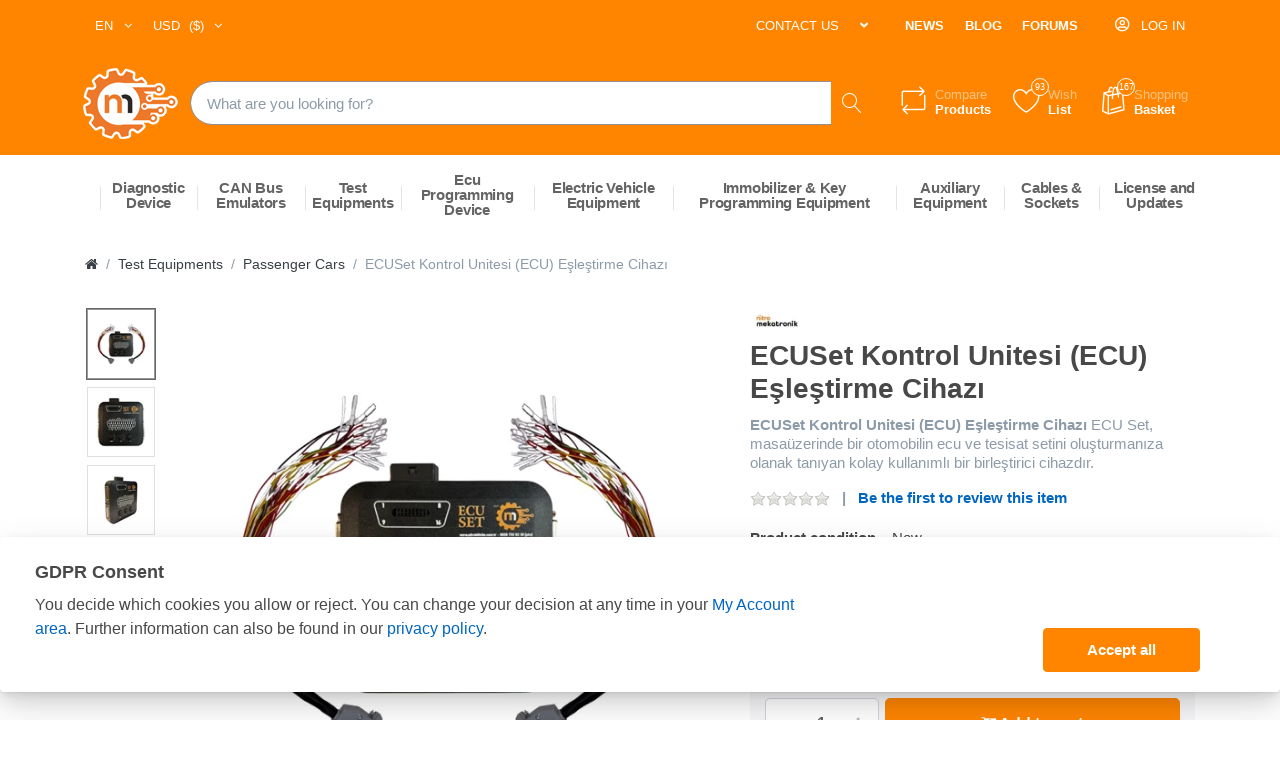

--- FILE ---
content_type: text/html; charset=utf-8
request_url: https://nitrobilisim.com.tr/ecu-set-cihazi
body_size: 49518
content:

<!DOCTYPE html>
<html  id="" lang="en" dir="ltr" data-pnotify-firstpos1="0">
<head>
    <!-- Google Tag Manager -->
    <script>
    (function (w, d, s, l, i) {
            w[l] = w[l] || []; w[l].push({
                'gtm.start':
                    new Date().getTime(), event: 'gtm.js'
            }); var f = d.getElementsByTagName(s)[0],
                j = d.createElement(s), dl = l != 'dataLayer' ? '&l=' + l : ''; j.async = true; j.src =
                    'https://www.googletagmanager.com/gtm.js?id=' + i + dl; f.parentNode.insertBefore(j, f);
        })(window, document, 'script', 'dataLayer', 'GTM-WBWM836');</script>
    <!-- End Google Tag Manager -->

    <meta charset="utf-8">
    <title itemprop="name">Ecu Set Cihazı</title>
    <meta http-equiv="x-ua-compatible" content="ie=edge">
    <meta name="viewport" content="width=device-width, initial-scale=1.0, maximum-scale=1.0, minimum-scale=1.0, user-scalable=no, viewport-fit=cover, shrink-to-fit=no">
    <meta name="HandheldFriendly" content="true">
    <meta name="description" content="ECU Set, tezgahınızda bir otomobilin setini oluşturmanıza olanak tanıyan bir otomotiv elektroniği cihazıdır." />
    <meta name="keywords" content="diagnostic-tool, ecu-programming-tool-canbus-emulators-error-code-eraser" />
    <meta name="generator" content="Smartstore 4.1.1.0" />
    <meta property="sm:root" content="/" />
    <meta name="p:domain_verify" content="c8cd07f52df8569423f76b9e875452b9" />

    



    



<script>
    try {
        if (typeof navigator === 'undefined') navigator = {};
        html = document.documentElement;
        if (/Edge\/\d+/.test(navigator.userAgent)) { html.className += ' edge' }
        else if ('mozMatchesSelector' in html) { html.className += ' moz' }
        else if (/iPad|iPhone|iPod/.test(navigator.userAgent) && !window.MSStream) { html.className += ' ios' }
        else if ('webkitMatchesSelector' in html) { html.className += ' wkit' }
        else if (/constructor/i.test(window.HTMLElement)) { html.className += ' safari' };
        html.className += (this.top === this.window ? ' not-' : ' ') + 'framed';
    } catch (e) { }
</script>
<!--[if !IE]>-->
<script>var ieMode = 0; try { if (document.documentMode) { ieMode = document.documentMode; html.className += ' ie iepost8 ie' + document.documentMode } else { html.className += ' not-ie' }; } catch (e) { }; navigator.isIE = ieMode</script>
<!-- <![endif]-->

<script>
    if (navigator.isIE) {
        document.addEventListener('DOMContentLoaded', function () {
            // Add html alert after header, before content
            const alert = document.createElement('div');
            alert.className = 'container alert alert-warning mt-3';
            alert.innerText = "You are using an unsupported browser! Please consider switching to a modern browser such as Google Chrome, Firefox or Opera to fully enjoy your shopping experience.";
            const page = document.getElementsByClassName('page-main');
            if (page.length < 1) return;

            const content = document.getElementById('content-wrapper');
            if (!content) return;

            page[0].insertBefore(alert, content);
        });
    }
</script>

    
    <meta name="accept-language" content="en-US"/>


<script>
	window.Res = {
 "Common.Notification": "Alert",  "Common.Close": "Close",  "Common.On": "On",  "Common.OK": "OK",  "Common.Cancel": "Cancel",  "Common.Off": "Off",  "Common.CtrlKey": "Ctrl",  "Common.ShiftKey": "Shift",  "Common.AltKey": "Alt",  "Common.DelKey": "Del",  "Common.EnterKey": "Enter",  "Common.EscKey": "Esc",  "Products.Longdesc.More": "Show more",  "Products.Longdesc.Less": "Show less",  "Jquery.Validate.Email": "Please enter a valid email address.",  "Jquery.Validate.Required": "This field is required.",  "Jquery.Validate.Remote": "Please fix this field.",  "Jquery.Validate.Url": "Please enter a valid URL.",  "Jquery.Validate.Date": "Please enter a valid date.",  "Jquery.Validate.DateISO": "Please enter a valid date (ISO).",  "Jquery.Validate.Number": "Please enter a valid number.",  "Jquery.Validate.Digits": "Please enter only digits.",  "Jquery.Validate.Creditcard": "Please enter a valid credit card number.",  "Jquery.Validate.Equalto": "Please enter the same value again.",  "Jquery.Validate.Maxlength": "Please enter no more than {0} characters.",  "Jquery.Validate.Minlength": "Please enter at least {0} characters.",  "Jquery.Validate.Rangelength": "Please enter a value between {0} and {1} characters long.",  "jquery.Validate.Range": "Please enter a value between {0} and {1}.",  "Jquery.Validate.Max": "Please enter a value less than or equal to {0}.",  "Jquery.Validate.Min": "Please enter a value greater than or equal to {0}.",  "Admin.Common.AreYouSure": "Are you sure?",  "FileUploader.Dropzone.Message": "To upload files drop them here or click",  "FileUploader.Dropzone.DictDefaultMessage": "Drop files here to upload",  "FileUploader.Dropzone.DictFallbackMessage": "Your browser does not support drag'n'drop file uploads.",  "FileUploader.Dropzone.DictFallbackText": "Please use the fallback form below to upload your files like in the olden days.",  "FileUploader.Dropzone.DictFileTooBig": "File is too big ({{filesize}}MiB). Max filesize: {{maxFilesize}}MiB.",  "FileUploader.Dropzone.DictInvalidFileType": "You can't upload files of this type.",  "FileUploader.Dropzone.DictResponseError": "Server responded with {{statusCode}} code.",  "FileUploader.Dropzone.DictCancelUpload": "Cancel upload",  "FileUploader.Dropzone.DictUploadCanceled": "Upload canceled.",  "FileUploader.Dropzone.DictCancelUploadConfirmation": "Are you sure you want to cancel this upload?",  "FileUploader.Dropzone.DictRemoveFile": "Remove file",  "FileUploader.Dropzone.DictMaxFilesExceeded": "You can not upload any more files.",  "FileUploader.StatusWindow.Uploading.File": "file is uploading",  "FileUploader.StatusWindow.Uploading.Files": "files are uploading",  "FileUploader.StatusWindow.Complete.File": "upload complete",  "FileUploader.StatusWindow.Complete.Files": "uploads complete",  "FileUploader.StatusWindow.Canceled.File": "upload canceled",  "FileUploader.StatusWindow.Canceled.Files": "uploads canceled",     };

    window.ClientId = "0a173704-4336-4cba-a352-f0e4ac36b8b0";
</script>
		<link href='https://fonts.googleapis.com/css?family=Open+Sans:300,300i,400,400i,600,600i,700,700i' rel='stylesheet' type='text/css'>


    <link rel="canonical" href="https://nitrobilisim.com.tr/ecu-set-cihazi" />

    <link href="https://nitrobilisim.com.tr/ecu-set-cihazi" hreflang="en" rel="alternate" />
<link href="https://nitrobilisim.com.tr/ar/ecu-set-cihazi" hreflang="ar" rel="alternate" />
<link href="https://nitrobilisim.com.tr/tr/ecu-set-cihazi" hreflang="tr" rel="alternate" />
<link as="image" href="//nitrobilisim.com.tr/media/9008/content/nitro_mekatronik_logo.png" rel="preload" />
<link as="font" crossorigin="" href="/Content/fontastic/fonts/fontastic.woff" rel="preload" />
<link as="font" crossorigin="" href="/Content/vendors/fa5/webfonts/fa-solid-900.woff2" rel="preload" />
<link as="font" crossorigin="" href="/Content/vendors/fa5/webfonts/fa-regular-400.woff2" rel="preload" />









    <link href="/bundles/css/kaiwroqv5h-z1rrtpbcsflbsbcvwh2pvbrxbslqbuw41?v=YCj62m_ysVpr52AfEqR7XV0tCtFPA7HcovRxOuGgP3g1" rel="stylesheet"/>

<link href="/Themes/Flex/Content/theme.scss" rel="stylesheet" type="text/css" />

    <script src="/bundles/js/w7ar7xaahjxetk7y541-liwb0fnuimdqdas0qtmrxoa1?v=8Ywxgy-xHzt53KjDA9qzUGP_Uv0gvVwf0iyEcYxaCGY1"></script>





    <meta property='sm:pagedata' content='{"type":"category","id":617,"menuItemId":1,"entityId":617,"parentId":48}' />
<meta name="robots" content="index , follow">
<meta property='og:site_name' content='Nitro Mekatronik' />
<meta property='og:site' content='https://nitrobilisim.com.tr/' />
<meta property='og:url' content='https://nitrobilisim.com.tr/ecu-set-cihazi' />
<meta property='og:type' content='product' />
<meta property='og:title' content='ECUSet Kontrol Unitesi (ECU) Eşleştirme Cihazı' />
<meta property='twitter:card' content='summary' />
<meta property='twitter:title' content='ECUSet Kontrol Unitesi (ECU) Eşleştirme Cihazı' />
<meta property='og:description' content='ECU Set, masa&#252;zerinde bir otomobilin ecu ve tesisat setini oluşturmanıza olanak tanıyan kolay kullanımlı bir birleştirici cihazdır.' />
<meta property='twitter:description' content='ECU Set, masa&#252;zerinde bir otomobilin ecu ve tesisat setini oluşturmanıza olanak tanıyan kolay kullanımlı bir birleştirici cihazdır.' />
<meta property='og:image' content='https://nitrobilisim.com.tr/media/9779/catalog/ariza-kodu-teshisi.webp' />
<meta property='og:image:type' content='image/webp' />
<meta property='twitter:image' content='https://nitrobilisim.com.tr/media/9779/catalog/ariza-kodu-teshisi.webp' />
<meta property='og:image:alt' content='Picture of ECUSet Kontrol Unitesi (ECU) Eşleştirme Cihazı' />
<meta property='twitter:image:alt' content='Picture of ECUSet Kontrol Unitesi (ECU) Eşleştirme Cihazı' />
<meta property='article:published_time' content='01/01/0001 00:00:00' />
<meta property='fb:app_id' content='1697396223835093 ' />


    <!-- Global site tag (gtag.js) - Google Analytics -->
    <script async src="googletagmanager.com/gtag/js?id=G-X87HNJXCVH"></script>
    <script>
        window.dataLayer = window.dataLayer || [];
        function gtag() { dataLayer.push(arguments); }
        gtag('js', new Date());

        gtag('config', 'G-X87HNJXCVH');
    </script>





    <script src="/Scripts/smartstore.globalization.adapter.js"></script>


    <!--Powered by Smartstore - https://www.smartstore.com-->



    <link rel='stylesheet' href='https://cdnjs.cloudflare.com/ajax/libs/font-awesome/4.7.0/css/font-awesome.min.css'>
    <link rel='stylesheet' href='https://brienlabs.com/ruby-mega-menu/css/ruby-transitions.css'>
    <link rel='stylesheet' href='https://brienlabs.com/ruby-mega-menu/css/ruby-main.css'>
    <style>


        /*        .megamenu-section.d-none.d-lg-block {
            display: none !important;
        }*/

        .nav.nav-tabs.nav-tabs-line > .nav-item {
            display: block;
            display: -ms-flexbox;
            display: block;
            /* -webkit-box-align: center; */
            -ms-flex-align: center;
            align-items: center;
            -webkit-box-pack: center;
            -ms-flex-pack: center;
            justify-content: center;
            height: UNSET;
            cursor: default;
            position: relative;
            color: #646464;
        }



        .modal-footer {
            margin-top: -5% !important;
        }
            .modal-open {
            overflow: unset!important;
        }
        .modal-backdrop.fade.show {
            transition: opacity 0.15s ease-out;
            display: none!important;
        }
        #cookie-manager-window {
            max-width: unset !important;
            position: fixed;
            top: 85%;
            width: 100%;
        }


        .modal-dialog {
            max-width: unset !important;
            position: fixed;
            width: 100%;
            bottom: 0px !important;
        }



            .flex-active-slide:hover {
            cursor: pointer;
        }
        div.ruby-menu-demo-header {
            position: relative;
            left: 0;
            top: 0;
            width: 68.90%;
            height: auto;
            padding: 0;
            margin: 0;
            margin-left: 10.35%;
            z-index: 4;
        }

        div.ruby-menu-demo-header-bg {
            background: url(../img/bg.jpg)
        }

            div.ruby-menu-demo-header-bg div.ruby-menu-demo-download > span {
                color: #efefef
            }

                div.ruby-menu-demo-header-bg div.ruby-menu-demo-download > span > span {
                    color: #efefef
                }

        div.ruby-menu-demo-description {
            position: relative;
            width: 980px;
            height: 160px;
            margin: 0 auto;
            padding: 0
        }

            div.ruby-menu-demo-description img {
                max-width: 200px;
                float: left;
                margin: 50px 20px 0 0
            }

        span.ruby-menu-demo-highlight {
            color: #333
        }

        div.ruby-menu-demo-bg-light, div.ruby-menu-demo-bg-dark {
            width: 980px;
            height: auto;
            position: relative;
            background: #fff;
            margin: 0 auto;
            font-family: 'Open Sans',sans-serif;
            font-size: 16px
        }

        div.ruby-menu-demo-bg-dark {
            background: efefef
        }

        div.ruby-menu-demo-bg-light-c:after, div.ruby-menu-demo-bg-dark-c:after {
            content: "";
            display: table;
            clear: both
        }

        div.ruby-menu-demo-cv-1 {
            float: left;
            width: 33%
        }

        div.ruby-menu-demo-cv-2 {
            float: left;
            width: 67%
        }

        div.ruby-menu-demo-cv-3 {
            float: left;
            width: 48%
        }

        div.ruby-menu-demo-cv-4 {
            float: left;
            width: 52%
        }

        div.ruby-menu-demo-cr-1 {
            float: left;
            width: 33%
        }

        div.ruby-menu-demo-cr-2 {
            float: left;
            width: 66%
        }

        div.ruby-menu-demo-cs-1 {
            float: left;
            width: 33%
        }

        div.ruby-menu-demo-cs-2 {
            float: left;
            width: 66%
        }

        div.ruby-menu-demo-cf-1, div.ruby-menu-demo-cf-2, div.ruby-menu-demo-cf-3, div.ruby-menu-demo-cf-4 {
            float: left;
            width: 25%;
            text-align: center
        }

        div.ruby-menu-demo-f-icon {
            width: 80px;
            height: 80px;
            border-radius: 50%;
            margin: 0 auto;
            padding: 22px;
            font-size: 30px;
            background: #efefef;
            color: #aaa
        }

        div.ruby-menu-demo-f-title {
            width: 100%;
            height: 30px;
            margin: 0 auto;
            margin-top: 20px;
            font-weight: 700;
            font-size: 18px
        }

        div.ruby-menu-demo-f-desc {
            font-size: 14px;
            line-height: 24px;
            color: #555;
            padding: 15px
        }

        div.ruby-menu-demo-cs-1 table {
            line-height: 20px
        }

            div.ruby-menu-demo-cs-1 table tr, div.ruby-menu-demo-cs-1 table td {
                padding: 0;
                font-weight: 700
            }

                div.ruby-menu-demo-cs-1 table td:last-child {
                    padding-top: 5px
                }

        h2.ruby-menu-demo-slogan-1, h3.ruby-menu-demo-slogan-1 {
            font-size: 20px;
            font-weight: 300;
            text-transform: uppercase;
            color: #b1b1b1;
            margin: 0
        }

        h1.ruby-menu-demo-slogan-2, h3.ruby-menu-demo-slogan-2 {
            font-size: 36px;
            font-weight: 700;
            text-transform: none;
            color: #222;
            margin: 0
        }

        p.ruby-menu-demo-slogan-description, p.ruby-menu-demo-slogan-description-2 {
            font-size: 16px;
            line-height: 24px;
            color: #444;
            margin: 35px 0
        }

        p.ruby-menu-demo-slogan-description-2 {
            color: #666;
            font-weight: 600;
            margin: -10px 0
        }

        span.ruby-menu-demo-code {
            color: #888;
            text-decoration: underline
        }

        td.ruby-menu-demo-theme-td-1 {
            max-width: 30px;
            text-align: left;
            padding: 6px
        }

        td.ruby-menu-demo-theme-td-2 {
            min-width: 120px;
            text-align: left;
            padding: 6px
        }

        td.ruby-menu-demo-theme-td-1:hover {
            cursor: pointer
        }

        .ruby-menu-demo-circle {
            border-radius: 50%;
            width: 24px;
            height: 24px;
            border: 4px solid #222;
            display: inline-block;
            margin: 0
        }

        .ruby-menu-demo-color-1 {
            background: #1aad86
        }

        .ruby-menu-demo-color-2 {
            background: #0c67c2
        }

        .ruby-menu-demo-color-3 {
            background: #ce0661
        }

        .ruby-menu-demo-color-4 {
            background: #ea7500
        }

        .ruby-menu-demo-color-5 {
            background: #74ba27
        }

        .ruby-menu-demo-color-6 {
            background: #ff3264
        }

        .ruby-menu-demo-color-7 {
            background: #fad814
        }

        .ruby-menu-demo-color-8 {
            background: #ccc
        }

        .ruby-menu-demo-color-9 {
            background: #111;
            border-color: #ccc
        }

        .ruby-menu-demo-color-10 {
            background: #036de2;
            border-color: #489efd
        }

        .ruby-menu-demo-color-11 {
            background: #f85252;
            border-color: #444
        }

        .ruby-menu-demo-color-12 {
            background: #ca79d0;
            border-color: #f2def3
        }

        .ruby-menu-demo-color-13 {
            background: #efefef;
            border-color: #222
        }

        .ruby-menu-demo-color-14 {
            background: #ccc
        }

        div.ruby-menu-demo-download {
            position: absolute;
            width: auto;
            top: 55px;
            right: 0
        }

            div.ruby-menu-demo-download .fa {
                font-size: 20px;
                margin-right: 10px
            }

            div.ruby-menu-demo-download > span {
                font-size: 16px;
                display: block;
                margin: 10px 26px
            }

                div.ruby-menu-demo-download > span > span {
                    font-size: 20px;
                    color: #555;
                    font-weight: 700
                }

        button.ruby-btn {
            background: #19ad86;
            border: 2px solid #19ad86;
            color: #fff;
            border-radius: 0;
            padding: 10px 25px;
            font-size: 16px;
            font-weight: 700;
            cursor: pointer
        }

            button.ruby-btn:hover {
                background: #fff;
                color: #19ad86
            }

        .switch {
            display: table-cell;
            vertical-align: middle;
            padding: 10px
        }

        .cmn-toggle {
            position: absolute;
            margin-left: -9999px;
            visibility: hidden
        }

            .cmn-toggle + label {
                display: block;
                position: relative;
                cursor: pointer;
                outline: none;
                -webkit-user-select: none;
                -moz-user-select: none;
                -ms-user-select: none;
                user-select: none
            }

        input.cmn-toggle-round + label {
            padding: 2px;
            margin-top: -10px;
            width: 40px;
            height: 20px;
            background-color: #ddd;
            -webkit-border-radius: 20px;
            -moz-border-radius: 20px;
            -ms-border-radius: 20px;
            -o-border-radius: 20px;
            border-radius: 20px
        }

            input.cmn-toggle-round + label:before, input.cmn-toggle-round + label:after {
                display: block;
                position: absolute;
                top: 1px;
                left: 1px;
                bottom: 1px;
                content: ""
            }

            input.cmn-toggle-round + label:before {
                right: 1px;
                background-color: #f1f1f1;
                -webkit-border-radius: 20px;
                -moz-border-radius: 20px;
                -ms-border-radius: 20px;
                -o-border-radius: 20px;
                border-radius: 20px;
                -webkit-transition: background .4s;
                -moz-transition: background .4s;
                -o-transition: background .4s;
                transition: background .4s
            }

            input.cmn-toggle-round + label:after {
                width: 18px;
                background-color: #fff;
                -webkit-border-radius: 100%;
                -moz-border-radius: 100%;
                -ms-border-radius: 100%;
                -o-border-radius: 100%;
                border-radius: 100%;
                -webkit-box-shadow: 0 2px 5px rgba(0,0,0,0.3);
                -moz-box-shadow: 0 2px 5px rgba(0,0,0,0.3);
                box-shadow: 0 2px 5px rgba(0,0,0,0.3);
                -webkit-transition: margin .4s;
                -moz-transition: margin .4s;
                -o-transition: margin .4s;
                transition: margin .4s
            }

        input.cmn-toggle-round:checked + label:before, input.cmn-toggle-on + label:before {
            background-color: #8ce196
        }

        input.cmn-toggle-round:checked + label:after, input.cmn-toggle-on + label:after {
            margin-left: 20px
        }

        input.cmn-toggle-on:checked + label:before {
            background-color: #f1f1f1
        }

        input.cmn-toggle-on:checked + label:after {
            margin-left: 0
        }

        img.iphone7 {
            max-width: 350px;
            float: right;
            margin-right: 0
        }

        @media(min-width: 768px) and (max-width:991px) {
            body {
                overflow-x: hidden
            }

            div.ruby-menu-demo-description {
                position: relative;
                width: 760px;
                height: 160px;
                margin: 0 auto;
                padding: 0
            }

                div.ruby-menu-demo-description img {
                    max-width: 200px;
                    float: left;
                    margin: 50px 20px 0 0
                }

            div.ruby-menu-demo-bg-light, div.ruby-menu-demo-bg-dark {
                width: 760px;
                font-size: 14px
            }

            div.ruby-menu-demo-cs-1 {
                width: 27%
            }

            div.ruby-menu-demo-cs-2 {
                width: 73%
            }

            td.ruby-menu-demo-theme-td-1 {
                max-width: 27px;
                padding: 7px
            }

            td.ruby-menu-demo-theme-td-2 {
                min-width: 100px;
                padding: 7px
            }

            .ruby-menu-demo-circle {
                width: 22px;
                height: 22px;
                border: 3px solid #222
            }

            img.iphone7 {
                max-width: 320px;
                float: right;
                margin-right: 20px
            }
        }

        @media(max-width: 767px) {
            div.ruby-menu-demo-header {
                width: 100%;
                height: auto
            }


            div.ruby-menu-demo-description {
                width: 100%;
                margin: 0 auto;
                margin-bottom: 220px;
                padding: 10px;
                text-align: center
            }

                div.ruby-menu-demo-description img {
                    float: none;
                    margin: 90px 0 0
                }

            div.ruby-menu-demo-download {
                position: relative;
                width: auto;
                top: 25px;
                right: auto;
                left: auto
            }

                div.ruby-menu-demo-download > span {
                    font-size: 20px;
                    margin: 25px auto
                }

                    div.ruby-menu-demo-download > span > span {
                        font-size: 26px
                    }

            button.ruby-btn {
                padding: 14px 25px;
                font-size: 16px;
                text-transform: uppercase
            }

            div.ruby-menu-demo-bg-light.ruby-menu-demo-switches {
                display: none
            }

            div.ruby-menu-demo-bg-light, div.ruby-menu-demo-bg-dark {
                width: 100%;
                font-size: 16px;
                padding: 25px;
                margin-bottom: -100px
            }

            div.ruby-menu-demo-cv-1 {
                width: 100%
            }

            div.ruby-menu-demo-cv-2 {
                width: 100%
            }

            div.ruby-menu-demo-cv-3 {
                width: 100%
            }

            div.ruby-menu-demo-cv-4 {
                width: 100%
            }

            div.ruby-menu-demo-cr-1 {
                width: 100%
            }

            div.ruby-menu-demo-cr-2 {
                width: 100%;
                margin-top: 40px
            }

            div.ruby-menu-demo-cf-1, div.ruby-menu-demo-cf-2, div.ruby-menu-demo-cf-3, div.ruby-menu-demo-cf-4 {
                float: left;
                width: 50%;
                text-align: center
            }

            div.ruby-menu-demo-f-desc {
                margin-bottom: 30px
            }

            img.iphone7 {
                max-width: 300px;
                float: none;
                margin-right: 0 auto
            }
        }


        /* theme */

        div.ruby-wrapper, div.ruby-wrapper.ruby-vertical {
            background: #f9f9f9;
            color: #222
        }

        ul.ruby-menu > li > a {
            color: #222
        }

            ul.ruby-menu > li > a:hover, ul.ruby-menu > li:hover > a, ul.ruby-menu > li.ruby-active-menu-item > a:hover, ul.ruby-menu > li.ruby-active-menu-item:hover > a {
                background: #222;
                color: #fff
            }

        ul.ruby-menu > li.ruby-active-menu-item > a {
            background: #efefef;
            color: #222
        }

        ul.ruby-menu.ruby-menu-dividers > li > a, ul.ruby-menu.ruby-menu-dividers > li.ruby-menu-social > a {
            border-left: 1px solid #ddd;
            border-right: 1px solid #fff
        }

        ul.ruby-menu.ruby-menu-dividers > li:first-child > a, ul.ruby-menu.ruby-menu-dividers > li.ruby-menu-social:last-child > a {
            border-left: none
        }

        ul.ruby-menu.ruby-vertical.ruby-menu-dividers > li > a {
            border: none;
            border-top: 1px solid #ddd;
            border-bottom: 1px solid #fff
        }

        ul.ruby-menu.ruby-vertical.ruby-menu-dividers > li:first-child > a {
            border-top: none
        }

        ul.ruby-menu.ruby-menu-dividers > li > a:hover, ul.ruby-menu.ruby-menu-dividers > li:hover > a {
            border-left: 1px solid #222;
            border-right: 1px solid #222
        }

        ul.ruby-menu.ruby-vertical.ruby-menu-dividers > li > a:hover, ul.ruby-menu.ruby-vertical.ruby-menu-dividers > li:hover > a {
            border-bottom: 1px solid #222
        }

        ul.ruby-menu.ruby-menu-dividers > li.ruby-active-menu-item > a {
            border-left: 1px solid #efefef;
            border-right: 1px solid #fff
        }

        ul.ruby-menu.ruby-vertical.ruby-menu-dividers > li.ruby-active-menu-item > a {
            border-bottom: 1px solid #fff;
            border-left: none;
            border-right: none
        }

        ul.ruby-menu.ruby-vertical.ruby-menu-dividers > li > a {
            border-left: none;
            border-right: none
        }

        ul.ruby-menu.ruby-vertical.ruby-menu-dividers > li.ruby-active-menu-item > a:hover, ul.ruby-menu.ruby-vertical.ruby-menu-dividers > li.ruby-active-menu-item:hover > a {
            border-bottom: 1px solid #222;
            border-left: none
        }

        ul.ruby-menu > li > ul, ul.ruby-menu > li > ul > li > ul, ul.ruby-menu > li > ul > li > ul > li > ul {
            border-top: 4px solid #222
        }

            ul.ruby-menu > li > ul > li > a, ul.ruby-menu > li > ul > li > ul > li > a, ul.ruby-menu > li > ul > li > ul > li > ul > li > a {
                background: #fff;
                color: #666
            }

                ul.ruby-menu > li > ul > li:hover > a, ul.ruby-menu > li > ul > li > a:hover, ul.ruby-menu > li > ul > li > ul > li:hover > a, ul.ruby-menu > li > ul > li > ul > li > a:hover, ul.ruby-menu > li > ul > li > ul > li > ul > li:hover > a, ul.ruby-menu > li > ul > li > ul > li > ul > li > a:hover {
                    background: #efefef
                }

        ul.ruby-menu > li.ruby-menu-mega > div, ul.ruby-menu > li.ruby-menu-mega-blog > div, ul.ruby-menu > li.ruby-menu-mega-shop > div {
            background: #fff;
            border-top: 4px solid #222
        }

            ul.ruby-menu > li.ruby-menu-mega-blog > div > ul.ruby-menu-mega-blog-nav {
                background: #efefef
            }

                ul.ruby-menu > li.ruby-menu-mega-blog > div > ul.ruby-menu-mega-blog-nav > li > a {
                    background: #efefef;
                    color: #666
                }

                ul.ruby-menu > li.ruby-menu-mega-blog > div > ul.ruby-menu-mega-blog-nav > li.ruby-active-menu-item > a {
                    background: #e6e6e6
                }

                ul.ruby-menu > li.ruby-menu-mega-blog > div > ul.ruby-menu-mega-blog-nav > li > div {
                    background: #fff
                }

                ul.ruby-menu > li.ruby-menu-mega-blog > div > ul.ruby-menu-mega-blog-nav > li:hover > a {
                    background: #ddd
                }

            ul.ruby-menu > li.ruby-menu-mega-shop > div > ul {
                background: #efefef;
                border-bottom: 1px solid #ddd
            }

                ul.ruby-menu > li.ruby-menu-mega-shop > div > ul > li > a {
                    color: #666
                }

                ul.ruby-menu > li.ruby-menu-mega-shop > div > ul > li > div {
                    background: #fff
                }

                    ul.ruby-menu > li.ruby-menu-mega > div ul li > a, ul.ruby-menu > li.ruby-menu-mega-shop > div > ul > li > div ul > li > a {
                        color: #555
                    }

                        ul.ruby-menu > li.ruby-menu-mega > div ul li > a:hover, ul.ruby-menu > li.ruby-menu-mega-shop > div > ul > li > div ul > li > a:hover {
                            color: #222
                        }

            ul.ruby-menu > li.ruby-menu-mega > div ul.ruby-list-with-images li span.ruby-list-desc {
                color: #999
            }

        span.ruby-c-title, span.ruby-c-title a {
            color: #222
        }

            span.ruby-c-title a:hover, span.ruby-c-category, span.ruby-c-category a, span.ruby-c-date, span.ruby-c-date a {
                color: #444
            }

                span.ruby-c-category a:hover, span.ruby-c-date a:hover {
                    color: #222
                }

        @media(min-width: 768px) {
            ul.ruby-menu > li.ruby-menu-mega-shop > div > ul > li > a:before, ul.ruby-menu > li.ruby-menu-mega-shop > div > ul > li > a:after {
                background-color: #222
            }

            ul.ruby-menu > li.ruby-menu-mega-shop > div > ul > li > a:hover {
                color: #333
            }

            ul.ruby-menu > li.ruby-menu-mega-blog > div > ul.ruby-menu-mega-blog-nav > li.ruby-active-menu-item > a:after, ul.ruby-menu > li.ruby-menu-mega-blog > div > ul.ruby-menu-mega-blog-nav > li:hover > a:after {
                border-color: transparent #fff transparent transparent
            }
        }

        @media(max-width: 767px) {
            ul.ruby-menu > li > a {
                background: #efefef
            }

                ul.ruby-menu > li > a:hover, ul.ruby-menu > li:hover > a, ul.ruby-menu > li.ruby-active-menu-item > a:hover {
                    background: #ccc;
                    color: #111
                }

            ul.ruby-menu > li.ruby-active-menu-item > a {
                background: #ccc
            }

            ul.ruby-menu > li > ul > li > a, ul.ruby-menu > li > ul > li > ul > li > a, ul.ruby-menu > li > ul > li > ul > li > ul > li > a, ul.ruby-menu > li.ruby-menu-mega-blog > div > ul.ruby-menu-mega-blog-nav > li > a, ul.ruby-menu > li.ruby-menu-mega-shop > div > ul > li > a {
                background: #d1d1d1
            }

                ul.ruby-menu > li > ul > li:hover > a, ul.ruby-menu > li > ul > li > a:hover, ul.ruby-menu > li > ul > li > ul > li:hover > a, ul.ruby-menu > li > ul > li > ul > li > a:hover, ul.ruby-menu > li > ul > li > ul > li > ul > li:hover > a, ul.ruby-menu > li > ul > li > ul > li > ul > li > a:hover {
                    background: #d9d9d9;
                    color: #111
                }

            ul.ruby-menu > li > ul > li > ul > li > a {
                background: #e5e5e5
            }

                ul.ruby-menu > li > ul > li > ul > li:hover > a, ul.ruby-menu > li > ul > li > ul > li > a:hover {
                    background: #e1e1e1
                }

            ul.ruby-menu > li > ul > li > ul > li > ul > li > a {
                background: #efefef
            }

                ul.ruby-menu > li > ul > li > ul > li > ul > li:hover > a, ul.ruby-menu > li > ul > li > ul > li > ul > li > a:hover {
                    background: #fff
                }

            ul.ruby-menu > li.ruby-menu-mega-blog > div > ul.ruby-menu-mega-blog-nav > li.ruby-active-menu-item > a {
                background: #bcbcbc
            }

            ul.ruby-menu > li.ruby-menu-mega-blog > div > ul.ruby-menu-mega-blog-nav > li:hover > a {
                background: #d9d9d9
            }

            ul.ruby-menu > li.ruby-menu-mega-shop > div > ul > li.ruby-active-menu-item > a {
                background: #bcbcbc
            }

            ul.ruby-menu > li.ruby-menu-mega-shop > div > ul > li:hover > a, ul.ruby-menu > li.ruby-menu-mega-shop > div > ul > li > a:hover, ul.ruby-menu > li.ruby-menu-mega-shop > div > ul > li.ruby-active-menu-item > a {
                background: #d9d9d9
            }

            span.ruby-dropdown-toggle:after {
                color: #fff
            }

            ul.ruby-menu > li > a:before, ul.ruby-menu > li > ul > li > a:before, ul.ruby-menu > li > ul > li > ul > li > a:before, ul.ruby-menu > li > ul > li > ul > li > ul > li > a:before, ul.ruby-menu > li.ruby-menu-mega-blog > div > ul.ruby-menu-mega-blog-nav > li > a:before, ul.ruby-menu > li.ruby-menu-mega-shop > div > ul > li > a:before {
                background: #333
            }

            ul.ruby-menu > li > ul > li > a:before, ul.ruby-menu > li.ruby-menu-mega-blog > div > ul.ruby-menu-mega-blog-nav > li > a:before, ul.ruby-menu > li.ruby-menu-mega-shop > div > ul > li > a:before {
                background: #555
            }

            ul.ruby-menu > li > ul > li > ul > li > a:before {
                background: #777
            }

            ul.ruby-menu > li > ul > li > ul > li > ul > li > a:before {
                background: #999
            }

            .c-hamburger span {
                background: #222
            }

                .c-hamburger span::before, .c-hamburger span::after {
                    background-color: #222
                }

            .c-hamburger--htx {
                background-color: #efefef;
                color: #222
            }

                .c-hamburger--htx.is-active {
                    background-color: #ddd
                }

            ul.ruby-menu > li.ruby-menu-mega > div, ul.ruby-menu > li.ruby-menu-mega-blog > div, ul.ruby-menu > li.ruby-menu-mega-shop > div {
                border-top: none
            }

            ul.ruby-menu > li > ul, ul.ruby-menu > li > ul > li > ul, ul.ruby-menu > li > ul > li > ul > li > ul {
                border-top: none
            }

            ul.ruby-menu.ruby-menu-dividers > li, ul.ruby-menu.ruby-menu-dividers > li > a, ul.ruby-menu.ruby-menu-dividers > li.ruby-menu-social > a, ul.ruby-menu.ruby-menu-dividers > li > a:hover, ul.ruby-menu.ruby-menu-dividers > li:hover > a {
                border: none
            }
        }

        /* transision */

        span.ruby-dropdown-toggle {
            transition: transform .3s ease
        }

            span.ruby-dropdown-toggle:after {
                transition: transform .3s ease
            }

        @media(min-width: 767px) {
            ul.ruby-menu > li > a:after {
                transition: all .3s ease
            }

            ul.ruby-menu > li > ul > li > a:after, ul.ruby-menu > li > ul > li > ul > li > a:after, ul.ruby-menu > li > ul > li > ul > li > ul > li > a:after {
                transition: all .3s ease
            }

            ul.ruby-menu > li > ul, ul.ruby-menu > li > div {
                transform: translateY(25px);
                transition: all .3s ease
            }

            ul.ruby-menu > li:hover > ul, ul.ruby-menu > li:hover > div {
                transform: translateY(0)
            }

            ul.ruby-menu.ruby-vertical > li > ul, ul.ruby-menu.ruby-vertical > li > div {
                transform: translateX(25px);
                transition: all .3s ease
            }

            ul.ruby-menu.ruby-vertical > li:hover > ul, ul.ruby-menu.ruby-vertical > li:hover > div {
                transform: translateX(0)
            }

            ul.ruby-menu > li > ul > li > ul, ul.ruby-menu > li > ul > li > ul > li > ul, ul.ruby-menu > li > ul > li > ul > li > ul > li > ul {
                transform: translateX(25px);
                transition: all .3s ease
            }

                ul.ruby-menu > li > ul > li:hover > ul, ul.ruby-menu > li > ul > li > ul > li:hover > ul, ul.ruby-menu > li > ul > li > ul > li > ul > li:hover > ul {
                    transform: translateX(0)
                }

                ul.ruby-menu > li > ul > li.ruby-open-to-left > ul, ul.ruby-menu > li > ul > li > ul > li.ruby-open-to-left > ul, ul.ruby-menu > li > ul > li > ul > li > ul > li.ruby-open-to-left > ul {
                    transform: translateX(-25px);
                    transition: all .3s ease
                }

                ul.ruby-menu > li > ul > li.ruby-open-to-left:hover > ul, ul.ruby-menu > li > ul > li > ul > li.ruby-open-to-left:hover > ul, ul.ruby-menu > li > ul > li > ul > li > ul > li.ruby-open-to-left:hover > ul {
                    transform: translateX(0)
                }

            ul.ruby-menu > li.ruby-menu-mega-blog > div > ul.ruby-menu-mega-blog-nav > li > div {
                transform: translateY(-50px);
                transition: all .5s ease
            }

            ul.ruby-menu > li.ruby-menu-mega-blog:hover > div > ul.ruby-menu-mega-blog-nav > li.ruby-active-menu-item > div, ul.ruby-menu > li.ruby-menu-mega-blog > div > ul.ruby-menu-mega-blog-nav > li:hover > div {
                transform: translateY(0)
            }

            ul.ruby-menu.ruby-vertical > li.ruby-menu-mega-blog > div > ul.ruby-menu-mega-blog-nav > li > div {
                transform: translateX(50px);
                transition: all .5s ease
            }

            ul.ruby-menu.ruby-vertical > li.ruby-menu-mega-blog:hover > div > ul.ruby-menu-mega-blog-nav > li.ruby-active-menu-item > div, ul.ruby-menu.ruby-vertical > li.ruby-menu-mega-blog > div > ul.ruby-menu-mega-blog-nav > li:hover > div {
                transform: translateX(0)
            }

            ul.ruby-menu > li.ruby-menu-mega-shop > div > ul > li > div {
                transform: translateY(-50px);
                transition: all .5s ease
            }

            ul.ruby-menu > li.ruby-menu-mega-shop:hover > div > ul > li.ruby-active-menu-item > div, ul.ruby-menu > li.ruby-menu-mega-shop > div > ul > li:hover > div {
                transform: translateY(0)
            }

            ul.ruby-menu.ruby-vertical > li.ruby-menu-mega-shop > div > ul > li > div {
                transform: translateX(50px);
                transition: all .5s ease
            }

            ul.ruby-menu.ruby-vertical > li.ruby-menu-mega-shop:hover > div > ul > li.ruby-active-menu-item > div, ul.ruby-menu.ruby-vertical > li.ruby-menu-mega-shop > div > ul > li:hover > div {
                transform: translateX(0)
            }

            ul.ruby-menu > li.ruby-menu-mega-shop > div > ul > li > a:before, ul.ruby-menu > li.ruby-menu-mega-shop > div > ul > li > a:after {
                -webkit-transition: all .4s ease;
                transition: all .4s ease
            }
        }

        /* main */

        *, :before, :after {
            -moz-box-sizing: border-box;
            -webkit-box-sizing: border-box;
            box-sizing: border-box
        }

        body {
            font-family: 'Open Sans',sans-serif
        }

        div.ruby-wrapper {
            position: relative;
            width: 100%;
            height: 50px;
            margin: 0;
            background: #f7f7f9;
        }

            div.ruby-wrapper ul {
                margin: 0;
                padding: 0;
                list-style: none
            }

            div.ruby-wrapper > ul {
                position: relative
            }

        ul.ruby-menu > li {
            float: left;
            font-size: 14px
        }

            ul.ruby-menu > li.ruby-menu-right {
                float: right
            }

            ul.ruby-menu > li > a {
                display: block;
                line-height: 50px;
                padding: 0 25px 0 15px;
                color: #000;
                text-decoration: none;
                font-family: 'Open Sans',sans-serif;
                font-weight: 700;
                text-transform: uppercase
            }

                ul.ruby-menu > li > a:only-child {
                    padding: 0 15px
                }

                ul.ruby-menu > li > a:hover, ul.ruby-menu > li:hover > a, ul.ruby-menu > li.ruby-active-menu-item > a:hover, ul.ruby-menu > li.ruby-active-menu-item:hover > a {
                    background: #FF8500;
                }

                    ul.ruby-menu > li > a:only-child:after, ul.ruby-menu > li:hover > a:only-child:after {
                        content: ''
                    }

            ul.ruby-menu > li.ruby-active-menu-item > a {
                background: #17a47d
            }

            ul.ruby-menu > li > a .fa {
                position: relative;
                width: 24px
            }

            ul.ruby-menu > li > a > img {
                max-width: 16px;
                display: block
            }

            ul.ruby-menu > li.ruby-menu-social > a {
                padding: 0;
                width: 30px;
                padding: 0 8px;
                font-size: 16px
            }

                ul.ruby-menu > li.ruby-menu-social > a > span {
                    display: none
                }

            ul.ruby-menu > li.ruby-menu-social.ruby-menu-search > a, ul.ruby-menu.ruby-menu-dividers > li.ruby-menu-social.ruby-menu-search > a {
                transition: all .5s ease;
                max-height: 50px;
                width: 30px;
                transition: all .5s ease;
                transition-delay: .3s
            }

                ul.ruby-menu > li.ruby-menu-social.ruby-menu-search > a:hover, ul.ruby-menu.ruby-menu-dividers > li.ruby-menu-social.ruby-menu-search > a:hover {
                    width: 120px
                }

                    ul.ruby-menu > li.ruby-menu-social.ruby-menu-search > a:hover > span input, ul.ruby-menu.ruby-menu-dividers > li.ruby-menu-social.ruby-menu-search > a:hover > span input {
                        transform: scaleY(1);
                        max-width: 80px
                    }

                ul.ruby-menu > li.ruby-menu-social.ruby-menu-search > a span, ul.ruby-menu.ruby-menu-dividers > li.ruby-menu-social.ruby-menu-search > a span {
                    display: inline
                }

                ul.ruby-menu > li.ruby-menu-social.ruby-menu-search > a > span input, ul.ruby-menu.ruby-menu-dividers > li.ruby-menu-social.ruby-menu-search > a > span input {
                    position: absolute;
                    width: 80px;
                    height: 50px;
                    line-height: 50px;
                    margin: 0;
                    background: none;
                    color: #efefef;
                    border: none;
                    font-family: 'Open Sans',sans-serif;
                    font-size: 14px;
                    font-weight: 700;
                    text-transform: uppercase;
                    max-width: 0;
                    transform: scaleY(0);
                    transition: all .5s ease;
                    transition-delay: .3s
                }

                    ul.ruby-menu > li.ruby-menu-social.ruby-menu-search > a > span input:focus {
                        outline: none;
                        color: #efefef
                    }

                    ul.ruby-menu > li.ruby-menu-social.ruby-menu-search > a > span input::-webkit-input-placeholder {
                        color: #efefef
                    }

        ul.ruby-menu.ruby-menu-dividers > li > a, ul.ruby-menu.ruby-menu-dividers > li.ruby-menu-social > a {
            border-left: 1px solid #111;
            border-right: 1px solid #666
        }

        ul.ruby-menu.ruby-menu-dividers > li:first-child > a, ul.ruby-menu.ruby-menu-dividers > li.ruby-menu-social:last-child > a {
            border-left: none
        }

        ul.ruby-menu.ruby-vertical.ruby-menu-dividers > li > a {
            border: none;
            border-top: 1px solid #111;
            border-bottom: 1px solid #666
        }

        ul.ruby-menu.ruby-vertical.ruby-menu-dividers > li:first-child > a {
            border-top: none
        }

        ul.ruby-menu.ruby-menu-dividers > li > a:hover, ul.ruby-menu.ruby-menu-dividers > li:hover > a {
            border-right: 1px solid #19ad86
        }

        ul.ruby-menu.ruby-vertical.ruby-menu-dividers > li > a:hover, ul.ruby-menu.ruby-vertical.ruby-menu-dividers > li:hover > a {
            border-bottom: 1px solid #19ad86
        }

        ul.ruby-menu.ruby-menu-dividers > li.ruby-active-menu-item > a {
            border-right: 1px solid #17a47d
        }

        ul.ruby-menu.ruby-vertical.ruby-menu-dividers > li.ruby-active-menu-item > a {
            border-bottom: 1px solid #17a47d
        }

        ul.ruby-menu > li > ul, ul.ruby-menu > li > ul > li > ul, ul.ruby-menu > li > ul > li > ul > li > ul {
            position: absolute;
            -webkit-box-shadow: 0 8px 24px -5px #ccc;
            -moz-box-shadow: 0 8px 24px -5px #ccc;
            box-shadow: 0 8px 24px -5px #ccc;
            border-top: 4px solid #19ad86
        }

            ul.ruby-menu > li > ul > li, ul.ruby-menu > li > ul > li > ul > li {
                position: relative
            }

                ul.ruby-menu > li > ul > li > a, ul.ruby-menu > li > ul > li > ul > li > a, ul.ruby-menu > li > ul > li > ul > li > ul > li > a {
                    display: block;
                    width: 170px;
                    line-height: 40px;
                    padding: 0 35px 0 25px;
                    background: #fff;
                    color: #666;
                    text-decoration: none;
                    font-size: 14px
                }

                    ul.ruby-menu > li > ul > li:hover > a, ul.ruby-menu > li > ul > li > a:hover, ul.ruby-menu > li > ul > li > ul > li:hover > a, ul.ruby-menu > li > ul > li > ul > li > a:hover, ul.ruby-menu > li > ul > li > ul > li > ul > li:hover > a, ul.ruby-menu > li > ul > li > ul > li > ul > li > a:hover {
                        background: #efefef
                    }

                    ul.ruby-menu > li > ul > li > a:only-child:after, ul.ruby-menu > li > ul > li > ul > li > a:only-child:after, ul.ruby-menu > li > ul > li > ul > li > ul > li > a:only-child:after {
                        content: ""
                    }

                    ul.ruby-menu > li > ul > li > a .fa, ul.ruby-menu > li > ul > li > ul > li > a .fa, ul.ruby-menu > li > ul > li > ul > li > ul > li > a .fa {
                        position: relative;
                        width: 24px
                    }

        ul.ruby-menu > li.ruby-menu-right > ul {
            right: 0
        }

        ul.ruby-menu > li > ul > li > ul, ul.ruby-menu > li > ul > li > ul > li > ul {
            left: 170px;
            top: -4px;
            z-index: 100
        }

            ul.ruby-menu > li > ul > li.ruby-open-to-left > ul, ul.ruby-menu > li > ul > li > ul > li.ruby-open-to-left > ul {
                left: auto;
                right: 170px
            }

        ul.ruby-menu > li.ruby-menu-mega > div, ul.ruby-menu > li.ruby-menu-mega-blog > div, ul.ruby-menu > li.ruby-menu-mega-shop > div {
            position: absolute;
            width: 100%;
            height: auto;
            top: 50px;
            left: 0;
            background: #fff;
            border-top: 4px solid #FF8500;
            overflow: hidden;
            -webkit-box-shadow: 0 8px 24px -5px #ccc;
            -moz-box-shadow: 0 8px 24px -5px #ccc;
            box-shadow: 0 8px 24px -5px #ccc
        }

            ul.ruby-menu > li.ruby-menu-mega-blog > div > ul.ruby-menu-mega-blog-nav {
                position: relative;
                width: 200px;
                height: 100%;
                left: 0;
                top: 0;
                background: #efefef
            }

                ul.ruby-menu > li.ruby-menu-mega-blog > div > ul.ruby-menu-mega-blog-nav > li {
                    font-size: 14px
                }

                    ul.ruby-menu > li.ruby-menu-mega-blog > div > ul.ruby-menu-mega-blog-nav > li > a {
                        display: block;
                        line-height: 40px;
                        padding: 0 15px;
                        background: #efefef;
                        color: #666;
                        text-decoration: none
                    }

                    ul.ruby-menu > li.ruby-menu-mega-blog > div > ul.ruby-menu-mega-blog-nav > li.ruby-active-menu-item > a {
                        background: #e6e6e6
                    }

                    ul.ruby-menu > li.ruby-menu-mega-blog > div > ul.ruby-menu-mega-blog-nav > li > div {
                        position: absolute;
                        width: 780px;
                        height: auto;
                        min-height: 100%;
                        left: 200px;
                        top: 0;
                        background: #fff
                    }

                    ul.ruby-menu > li.ruby-menu-mega-blog > div > ul.ruby-menu-mega-blog-nav > li:hover > a {
                        background: #ddd
                    }

        ul.ruby-menu > li.ruby-menu-mega-shop > div {
            text-align: center;
            z-index: 999999
        }

            ul.ruby-menu > li.ruby-menu-mega-shop > div > ul {
                width: 100%;
                background: #efefef;
                margin: 0 auto;
                padding: 0;
                border-bottom: 1px solid #ddd;
                font-size: 0;
                z-index: 100
            }

                ul.ruby-menu > li.ruby-menu-mega-shop > div > ul > li {
                    display: inline-block;
                    margin: 0
                }

                    ul.ruby-menu > li.ruby-menu-mega-shop > div > ul > li > a {
                        display: block;
                        padding: 20px 15px;
                        text-transform: uppercase;
                        font-weight: 700;
                        font-size: 14px;
                        font-stretch: expanded;
                        color: #666
                    }

                        ul.ruby-menu > li.ruby-menu-mega-shop > div > ul > li:hover > a, ul.ruby-menu > li.ruby-menu-mega-shop > div > ul > li > a:hover, ul.ruby-menu > li.ruby-menu-mega-shop > div > ul > li.ruby-active-menu-item > a {
                            text-decoration: none
                        }

                    ul.ruby-menu > li.ruby-menu-mega-shop > div > ul > li > a {
                        position: relative;
                        text-decoration: none;
                        display: inline-block
                    }

                    ul.ruby-menu > li.ruby-menu-mega-shop > div > ul > li > div {
                        position: absolute;
                        width: 100%;
                        left: 0;
                        top: auto;
                        margin-top: 1px;
                        text-align: left;
                        background: #fff;
                        z-index: -1
                    }

        div.ruby-grid, div.ruby-grid-lined {
            position: relative;
            width: 100%;
            padding: 0;
            margin: 0
        }

            div.ruby-grid > div.ruby-row {
                position: relative;
                width: 100%;
                height: auto
            }

                div.ruby-grid > div.ruby-row div.ruby-row [class^="ruby-col"] {
                    margin-top: 16px
                }

                div.ruby-grid > div.ruby-row div.ruby-row:first-of-type [class^="ruby-col"] {
                    margin-top: 0
                }

            div.ruby-grid.ruby-grid-lined > div.ruby-row:after {
                content: "";
                width: 100%;
                height: 1px;
                left: 0;
                bottom: 0;
                background: -webkit-linear-gradient(left,rgba(204,204,204,0) 0%,rgba(204,204,204,0.48) 24%,rgba(204,204,204,1) 50%,rgba(204,204,204,0.42) 79%,rgba(204,204,204,0) 100%)
            }

            div.ruby-grid.ruby-grid-lined > div.ruby-row:last-child:after {
                height: 0
            }

            div.ruby-grid > div.ruby-row::after {
                content: "";
                display: table;
                clear: both
            }

            div.ruby-grid > div.ruby-row [class^="ruby-col"] {
                position: relative;
                float: left;
                height: auto
            }

            div.ruby-grid > div.ruby-row > [class^="ruby-col"] {
                padding: 16px
            }

                div.ruby-grid > div.ruby-row > [class^="ruby-col"] [class^="ruby-col"] {
                    padding-left: 16px
                }

                    div.ruby-grid > div.ruby-row > [class^="ruby-col"] [class^="ruby-col"]:first-of-type {
                        padding-left: 0
                    }

            div.ruby-grid > div.ruby-row div.ruby-col-1 {
                width: 8.33%
            }

            div.ruby-grid > div.ruby-row div.ruby-col-2 {
                width: 16.66%
            }

            div.ruby-grid > div.ruby-row div.ruby-col-3 {
                width: 25%
            }

            div.ruby-grid > div.ruby-row div.ruby-col-4 {
                width: 33.33%
            }

            div.ruby-grid > div.ruby-row div.ruby-col-5 {
                width: 41.66%
            }

            div.ruby-grid > div.ruby-row div.ruby-col-6 {
                width: 50%
            }

            div.ruby-grid > div.ruby-row div.ruby-col-7 {
                width: 58.33%
            }

            div.ruby-grid > div.ruby-row div.ruby-col-8 {
                width: 66.66%
            }

            div.ruby-grid > div.ruby-row div.ruby-col-9 {
                width: 75%
            }

            div.ruby-grid > div.ruby-row div.ruby-col-10 {
                width: 83.33%
            }

            div.ruby-grid > div.ruby-row div.ruby-col-11 {
                width: 91.66%
            }

            div.ruby-grid > div.ruby-row div.ruby-col-12 {
                width: 100%
            }

            div.ruby-grid.ruby-grid-lined > div.ruby-row > div[class^="ruby-col"]:after {
                content: "";
                position: absolute;
                top: 0;
                width: 1px;
                height: 100%;
                right: 0;
                background: -webkit-linear-gradient(top,rgba(204,204,204,0) 0%,rgba(204,204,204,0.48) 24%,rgba(204,204,204,1) 50%,rgba(204,204,204,0.42) 79%,rgba(204,204,204,0) 100%)
            }

            div.ruby-grid.ruby-grid-lined > div.ruby-row > div[class^="ruby-col"]:last-child:after {
                width: 0
            }

            div.ruby-grid img {
                position: relative;
                max-width: 100%;
                height: auto;
                display: block
            }

        h3.ruby-list-heading {
            font-size: 14px;
            line-height: 24px;
            font-weight: 700;
            margin: 0
        }

        ul.ruby-menu > li.ruby-menu-mega > div ul, ul.ruby-menu > li.ruby-menu-mega-shop > div > ul > li > div ul {
            margin: 0;
            margin-top: 10px
        }

            ul.ruby-menu > li.ruby-menu-mega > div ul li, ul.ruby-menu > li.ruby-menu-mega-shop > div > ul > li > div ul > li {
                position: relative;
                font-size: 14px;
                line-height: 28px;
                display: block;
                width: 100%
            }

                ul.ruby-menu > li.ruby-menu-mega > div ul li > a, ul.ruby-menu > li.ruby-menu-mega-shop > div > ul > li > div ul > li > a {
                    text-decoration: none;
                    color: #555;
                    display: inline-block
                }

                    ul.ruby-menu > li.ruby-menu-mega > div ul li > a:hover, ul.ruby-menu > li.ruby-menu-mega-shop > div > ul > li > div ul > li > a:hover {
                        color: #222;
                        text-decoration: underline
                    }

                ul.ruby-menu > li.ruby-menu-mega > div ul li .fa, ul.ruby-menu > li.ruby-menu-mega-shop > div > ul > li > div ul > li .fa {
                    position: relative;
                    width: 24px
                }

            ul.ruby-menu > li.ruby-menu-mega > div ul.ruby-list-with-images li {
                height: 50px
            }

                ul.ruby-menu > li.ruby-menu-mega > div ul.ruby-list-with-images li span.ruby-list-desc {
                    font-size: 11px;
                    display: block;
                    position: absolute;
                    top: 16px;
                    left: 72px;
                    color: #999
                }

            ul.ruby-menu > li.ruby-menu-mega > div ul li > a > img {
                float: left;
                width: 60px;
                margin-right: 12px
            }

        span.ruby-c-title, span.ruby-c-category, span.ruby-c-date {
            position: relative;
            display: block
        }

            span.ruby-c-title a, span.ruby-c-category a, span.ruby-c-date a {
                text-decoration: none
            }

            span.ruby-c-title, span.ruby-c-title a {
                font-size: 14px;
                font-weight: 700;
                text-transform: capitalize;
                line-height: 20px;
                margin-top: -5px;
                color: #222
            }

                span.ruby-c-title a:hover {
                    color: #444;
                    text-decoration: underline
                }

            span.ruby-c-category, span.ruby-c-category a {
                font-size: 11px;
                margin: 9px 0;
                color: #444
            }

            span.ruby-c-date, span.ruby-c-date a {
                font-size: 11px;
                color: #444
            }

                span.ruby-c-category a:hover, span.ruby-c-date a:hover {
                    color: #19ad86
                }

        div.ruby-c-inline {
            display: block;
            position: relative;
            height: 14px;
            margin: 7px 0
        }

            div.ruby-c-inline span.ruby-c-category, div.ruby-c-inline span.ruby-c-date {
                position: absolute;
                display: inline-block
            }

            div.ruby-c-inline span.ruby-c-date {
                right: 0
            }

            div.ruby-c-inline span.ruby-c-category, div.ruby-c-inline span.ruby-c-category a {
                margin: 0
            }

        span.ruby-c-content {
            display: block;
            position: relative;
            top: 7px;
            font-size: 12px;
            line-height: 18px;
            text-align: justify
        }

        .ruby-wrapper .visible-xs {
            visibility: hidden;
            position: absolute
        }

        @media(min-width: 768px) {
            div.ruby-wrapper.ruby-menu-transparent {
                background: none
            }

                div.ruby-wrapper.ruby-menu-transparent > ul.ruby-menu > li.ruby-active-menu-item > a {
                    background: none
                }

                div.ruby-wrapper.ruby-menu-transparent > ul.ruby-menu > li.ruby-menu-social > a {
                    border: none
                }

                div.ruby-wrapper.ruby-menu-transparent > ul.ruby-menu.ruby-menu-dividers > li > a {
                    border: none
                }

                    div.ruby-wrapper.ruby-menu-transparent > ul.ruby-menu > li:hover > a, div.ruby-wrapper.ruby-menu-transparent > ul.ruby-menu > li > a:hover, div.ruby-wrapper.ruby-menu-transparent > ul.ruby-menu.ruby-menu-dividers > li:hover > a, div.ruby-wrapper.ruby-menu-transparent > ul.ruby-menu.ruby-menu-dividers > li > a:hover {
                        background: none;
                        color: #e2e2e2
                    }

                div.ruby-wrapper.ruby-menu-transparent > ul.ruby-menu > li.ruby-menu-social.ruby-menu-search > a:hover, div.ruby-wrapper.ruby-menu-transparent > ul.ruby-menu > li.ruby-menu-social.ruby-menu-search:hover > a {
                    background: none
                }

            div.ruby-wrapper.ruby-menu-full-width {
                width: 100%
            }

                div.ruby-wrapper.ruby-menu-full-width > ul.ruby-menu {
                    width: 980px;
                    margin: 0 auto
                }

            ul.ruby-menu > li > ul, ul.ruby-menu > li > ul > li > ul, ul.ruby-menu > li > ul > li > ul > li > ul {
                visibility: hidden;
                opacity: 0
            }

                ul.ruby-menu > li:hover > ul, ul.ruby-menu > li > ul > li:hover > ul, ul.ruby-menu > li > ul > li > ul > li:hover > ul {
                    visibility: visible;
                    opacity: 1
                }

            ul.ruby-menu > li.ruby-menu-mega > div, ul.ruby-menu > li.ruby-menu-mega-blog > div, ul.ruby-menu > li.ruby-menu-mega-shop > div {
                visibility: hidden;
                opacity: 0;
            }

            ul.ruby-menu > li.ruby-menu-mega:hover > div, ul.ruby-menu > li.ruby-menu-mega-blog:hover > div, ul.ruby-menu > li.ruby-menu-mega-shop:hover > div {
                visibility: visible;
                opacity: 1
            }

            ul.ruby-menu > li.ruby-menu-mega-blog > div > ul.ruby-menu-mega-blog-nav > li > div {
                visibility: hidden;
                opacity: 0
            }

            ul.ruby-menu > li.ruby-menu-mega-blog:hover > div > ul.ruby-menu-mega-blog-nav > li.ruby-active-menu-item > div {
                visibility: visible;
                opacity: 1
            }

            ul.ruby-menu > li.ruby-menu-mega-blog > div > ul.ruby-menu-mega-blog-nav > li:hover > div {
                visibility: visible;
                opacity: 1;
                z-index: 101
            }

            ul.ruby-menu > li.ruby-menu-mega-shop > div > ul > li > div {
                visibility: hidden;
                opacity: 0
            }

            ul.ruby-menu > li.ruby-menu-mega-shop:hover > div > ul > li.ruby-active-menu-item > div, ul.ruby-menu > li.ruby-menu-mega-shop > div > ul > li:hover > div {
                visibility: visible;
                opacity: 1
            }

            ul.ruby-menu > li.ruby-menu-mega-shop > div > ul > li > a:before, ul.ruby-menu > li.ruby-menu-mega-shop > div > ul > li > a:after {
                height: 1px;
                position: absolute;
                content: '';
                background-color: #19ad86;
                width: 0
            }

            ul.ruby-menu > li.ruby-menu-mega-shop > div > ul > li > a:before {
                top: 10px;
                left: 5%
            }

            ul.ruby-menu > li.ruby-menu-mega-shop > div > ul > li > a:after {
                bottom: 10px;
                right: 5%
            }

            ul.ruby-menu > li.ruby-menu-mega-shop > div > ul > li > a:hover, .snip1217 .current a {
                color: #333
            }

                ul.ruby-menu > li.ruby-menu-mega-shop > div > ul > li > a:hover:before, ul.ruby-menu > li.ruby-menu-mega-shop > div > ul > li.ruby-active-menu-item > a:before, ul.ruby-menu > li.ruby-menu-mega-shop > div > ul > li > a:hover:after, ul.ruby-menu > li.ruby-menu-mega-shop > div > ul > li.ruby-active-menu-item > a:after, ul.ruby-menu > li.ruby-menu-mega-shop > div > ul > li:hover > a:before, ul.ruby-menu > li.ruby-menu-mega-shop > div > ul > li:hover > a:after {
                    width: 90%
                }



            ul.ruby-menu > li:hover > a:after {
                -webkit-transform: rotate(-180deg);
                -moz-transform: rotate(-180deg);
                -o-transform: rotate(-180deg);
                -ms-transform: rotate(-180deg);
                transform: rotate(-180deg)
            }

            ul.ruby-menu > li > ul > li > a:after, ul.ruby-menu > li > ul > li > ul > li > a:after, ul.ruby-menu > li > ul > li > ul > li > ul > li > a:after {
                font-family: "FontAwesome";
                text-decoration: none;
                font-size: 16px;
                padding: 0;
                content: '\f105';
                position: absolute;
                right: 15px
            }

            ul.ruby-menu > li > ul > li:hover > a:after, ul.ruby-menu > li > ul > li > ul > li:hover > a:after, ul.ruby-menu > li > ul > li > ul > li > ul > li:hover > a:after {
                -webkit-transform: rotate(-180deg);
                -moz-transform: rotate(-180deg);
                -o-transform: rotate(-180deg);
                -ms-transform: rotate(-180deg);
                transform: rotate(-180deg)
            }

            ul.ruby-menu > li > ul > li.ruby-open-to-left > a:after, ul.ruby-menu > li > ul > li > ul > li.ruby-open-to-left > a:after, ul.ruby-menu > li > ul > li > ul > li > ul > li.ruby-open-to-left > a:after {
                content: '\f104';
                right: auto;
                left: 10px
            }

            ul.ruby-menu > li > ul > li.ruby-open-to-left:hover > a:after, ul.ruby-menu > li > ul > li > ul > li.ruby-open-to-left:hover > a:after, ul.ruby-menu > li > ul > li > ul > li > ul > li.ruby-open-to-left:hover > a:after {
                -webkit-transform: rotate(-180deg);
                -moz-transform: rotate(-180deg);
                -o-transform: rotate(-180deg);
                -ms-transform: rotate(-180deg);
                transform: rotate(-180deg)
            }

            ul.ruby-menu > li.ruby-menu-mega-blog > div > ul.ruby-menu-mega-blog-nav > li.ruby-active-menu-item > a:after, ul.ruby-menu > li.ruby-menu-mega-blog > div > ul.ruby-menu-mega-blog-nav > li:hover > a:after {
                content: "";
                position: absolute;
                right: 0;
                margin-top: 13px;
                width: 0;
                height: 0;
                border-style: solid;
                border-width: 6px 8px 6px 0;
                border-color: transparent #fff transparent transparent
            }
        }

        /* responsive */

        @media(max-width: 767px) {
            div.ruby-wrapper .hidden-xs {
                visibility: hidden;
                display: none
            }

            div.ruby-wrapper {
                position: absolute;
                width: 100%;
                top: 0;
                background: #111
            }

            .ruby-wrapper .visible-xs {
                visibility: visible;
                position: absolute;
                left: 0;
                top: 0
            }

            div.ruby-wrapper > ul {
                position: absolute;
                top: 50px;
                width: 100%
            }

            ul.ruby-menu > li, ul.ruby-menu > li.ruby-menu-right {
                float: none
            }

                ul.ruby-menu > li > a {
                    padding: 0 65px;
                    background: #19ad86
                }

                    ul.ruby-menu > li > a:only-child {
                        padding: 0 65px
                    }

                    ul.ruby-menu > li > a:hover, ul.ruby-menu > li:hover > a, ul.ruby-menu > li.ruby-active-menu-item > a:hover {
                        background: #127e61
                    }

                ul.ruby-menu > li.ruby-active-menu-item > a {
                    background: #159572
                }

                ul.ruby-menu > li.ruby-menu-social > a > span {
                    display: block
                }

                ul.ruby-menu > li > ul, ul.ruby-menu > li > ul > li > ul, ul.ruby-menu > li > ul > li > ul > li > ul {
                    position: relative;
                    width: 100%;
                    -webkit-box-shadow: none;
                    -moz-box-shadow: none;
                    box-shadow: none;
                    border-top: none
                }

                    ul.ruby-menu > li, ul.ruby-menu > li > ul > li, ul.ruby-menu > li > ul > li > ul > li, ul.ruby-menu > li > ul > li > ul > li > ul > li {
                        position: relative
                    }

                        ul.ruby-menu > li > ul > li > a, ul.ruby-menu > li > ul > li > ul > li > a, ul.ruby-menu > li > ul > li > ul > li > ul > li > a {
                            width: 100%;
                            line-height: 50px;
                            padding: 0 80px;
                            background: #d1d1d1
                        }

                            ul.ruby-menu > li > ul > li:hover > a, ul.ruby-menu > li > ul > li > a:hover, ul.ruby-menu > li > ul > li > ul > li:hover > a, ul.ruby-menu > li > ul > li > ul > li > a:hover, ul.ruby-menu > li > ul > li > ul > li > ul > li:hover > a, ul.ruby-menu > li > ul > li > ul > li > ul > li > a:hover {
                                background: #d9d9d9;
                                color: #111
                            }

                        ul.ruby-menu > li > ul > li > ul, ul.ruby-menu > li > ul > li > ul > li > ul {
                            left: auto;
                            top: auto;
                            z-index: auto
                        }

                            ul.ruby-menu > li > ul > li.ruby-open-to-left > ul, ul.ruby-menu > li > ul > li > ul > li.ruby-open-to-left > ul {
                                left: auto;
                                right: auto
                            }

                            ul.ruby-menu > li > ul > li > ul > li > a {
                                background: #e5e5e5;
                                padding: 0 95px
                            }

                                ul.ruby-menu > li > ul > li > ul > li:hover > a, ul.ruby-menu > li > ul > li > ul > li > a:hover {
                                    background: #e1e1e1
                                }

                            ul.ruby-menu > li > ul > li > ul > li > ul > li > a {
                                background: #efefef;
                                padding: 0 110px
                            }

                                ul.ruby-menu > li > ul > li > ul > li > ul > li:hover > a, ul.ruby-menu > li > ul > li > ul > li > ul > li > a:hover {
                                    background: #fff
                                }

                        ul.ruby-menu > li.ruby-menu-social > a {
                            border: none
                        }

                        ul.ruby-menu > li.ruby-menu-mega, ul.ruby-menu > li.ruby-menu-mega-blog, ul.ruby-menu > li.ruby-menu-mega-shop {
                            position: relative
                        }

                            ul.ruby-menu > li.ruby-menu-mega > div, ul.ruby-menu > li.ruby-menu-mega-blog > div, ul.ruby-menu > li.ruby-menu-mega-shop > div {
                                position: relative;
                                top: auto;
                                left: auto;
                                border-top: none;
                                -webkit-box-shadow: none;
                                -moz-box-shadow: none;
                                box-shadow: none
                            }

                                ul.ruby-menu > li.ruby-menu-mega-blog > div > ul.ruby-menu-mega-blog-nav {
                                    width: 100%;
                                    height: auto;
                                    left: auto;
                                    top: auto
                                }

                                    ul.ruby-menu > li.ruby-menu-mega-blog > div > ul.ruby-menu-mega-blog-nav > li {
                                        position: relative
                                    }

                                        ul.ruby-menu > li.ruby-menu-mega-blog > div > ul.ruby-menu-mega-blog-nav > li > a {
                                            line-height: 50px;
                                            padding: 0 75px;
                                            background: #d1d1d1;
                                            color: #222
                                        }

                                        ul.ruby-menu > li.ruby-menu-mega-blog > div > ul.ruby-menu-mega-blog-nav > li.ruby-active-menu-item > a {
                                            background: #bcbcbc
                                        }

                                        ul.ruby-menu > li.ruby-menu-mega-blog > div > ul.ruby-menu-mega-blog-nav > li > div {
                                            position: relative;
                                            width: 100%;
                                            min-height: auto;
                                            left: auto;
                                            top: auto;
                                            z-index: auto
                                        }

                                        ul.ruby-menu > li.ruby-menu-mega-blog > div > ul.ruby-menu-mega-blog-nav > li:hover > a {
                                            background: #d9d9d9
                                        }

                            ul.ruby-menu > li.ruby-menu-mega-shop > div {
                                position: relative;
                                text-align: left
                            }

                                ul.ruby-menu > li.ruby-menu-mega-shop > div > ul {
                                    position: relative;
                                    border: none;
                                    font-size: 14px;
                                    margin-bottom: -1px
                                }

                                    ul.ruby-menu > li.ruby-menu-mega-shop > div > ul > li {
                                        position: relative;
                                        display: block;
                                        margin-top: -1px
                                    }

                                        ul.ruby-menu > li.ruby-menu-mega-shop > div > ul > li > a {
                                            padding: 0 80px;
                                            line-height: 50px;
                                            max-height: 50px;
                                            text-transform: none;
                                            font-weight: 400;
                                            background: #d1d1d1;
                                            color: #222;
                                            border: none
                                        }

                                        ul.ruby-menu > li.ruby-menu-mega-shop > div > ul > li.ruby-active-menu-item > a {
                                            background: #bcbcbc
                                        }

                                        ul.ruby-menu > li.ruby-menu-mega-shop > div > ul > li:hover > a, ul.ruby-menu > li.ruby-menu-mega-shop > div > ul > li > a:hover, ul.ruby-menu > li.ruby-menu-mega-shop > div > ul > li.ruby-active-menu-item > a {
                                            background: #d9d9d9
                                        }

                                        ul.ruby-menu > li.ruby-menu-mega-shop > div > ul > li > a {
                                            display: block
                                        }

                                        ul.ruby-menu > li.ruby-menu-mega-shop > div > ul > li > div {
                                            position: relative;
                                            top: 0;
                                            z-index: 9999;
                                            margin: 0
                                        }

                        ul.ruby-menu > li.ruby-menu-social img {
                            display: inline-table;
                            position: absolute;
                            top: 15px
                        }

                        ul.ruby-menu > li.ruby-menu-social > a {
                            width: 100%
                        }

                        ul.ruby-menu > li.ruby-menu-social .fa {
                            position: absolute;
                            top: 17px
                        }

                        ul.ruby-menu > li.ruby-menu-social span {
                            line-height: 50px;
                            padding: 0 25px
                        }

            span.ruby-dropdown-toggle {
                position: absolute;
                width: 50px;
                height: 50px;
                max-width: 50px;
                max-height: 50px;
                left: 0;
                top: 0;
                padding: 10px 17px;
                z-index: 1000000;
                cursor: pointer
            }

                span.ruby-dropdown-toggle:after {
                    font-family: "FontAwesome";
                    text-decoration: none;
                    content: '\f107';
                    color: #fff;
                    font-size: 25px;
                    right: 0
                }

                span.ruby-dropdown-toggle.ruby-dropdown-toggle-rotate {
                    -webkit-transform: rotate(180deg);
                    -moz-transform: rotate(180deg);
                    -o-transform: rotate(180deg);
                    -ms-transform: rotate(180deg);
                    transform: rotate(180deg)
                }

            ul.ruby-menu > li > a:before, ul.ruby-menu > li > ul > li > a:before, ul.ruby-menu > li > ul > li > ul > li > a:before, ul.ruby-menu > li > ul > li > ul > li > ul > li > a:before, ul.ruby-menu > li.ruby-menu-mega-blog > div > ul.ruby-menu-mega-blog-nav > li > a:before, ul.ruby-menu > li.ruby-menu-mega-shop > div > ul > li > a:before {
                content: "";
                width: 50px;
                height: 50px;
                background: #333;
                position: absolute;
                left: 0;
                top: 0
            }

            ul.ruby-menu > li > ul > li > a:before, ul.ruby-menu > li.ruby-menu-mega-blog > div > ul.ruby-menu-mega-blog-nav > li > a:before, ul.ruby-menu > li.ruby-menu-mega-shop > div > ul > li > a:before {
                background: #555
            }

            ul.ruby-menu > li > ul > li > ul > li > a:before {
                background: #777
            }

            ul.ruby-menu > li > ul > li > ul > li > ul > li > a:before {
                background: #999
            }

            ul.ruby-menu > li > ul > li > ul > li > ul, ul.ruby-menu > li > ul > li > ul, ul.ruby-menu > li > ul, ul.ruby-menu, ul.ruby-menu > li.ruby-menu-mega > div, ul.ruby-menu > li.ruby-menu-mega-blog > div > ul.ruby-menu-mega-blog-nav > li > div, ul.ruby-menu > li.ruby-menu-mega-shop > div > ul > li > div, ul.ruby-menu > li.ruby-menu-mega-blog > div, ul.ruby-menu > li.ruby-menu-mega-shop > div {
                max-height: 0;
                transform: scaleY(0);
                overflow: hidden
            }

                ul.ruby-menu > li > ul.ruby-mobile-sublevel-show, ul.ruby-menu > li > ul > li > ul.ruby-mobile-sublevel-show, ul.ruby-menu > li > ul > li > ul > li > ul.ruby-mobile-sublevel-show, ul.ruby-menu.ruby-mobile-sublevel-show, ul.ruby-menu > li.ruby-menu-mega > div.ruby-mobile-sublevel-show, ul.ruby-menu > li.ruby-menu-mega-blog > div.ruby-mobile-sublevel-show, ul.ruby-menu > li.ruby-menu-mega-blog > div > ul.ruby-menu-mega-blog-nav > li > div.ruby-mobile-sublevel-show, ul.ruby-menu > li.ruby-menu-mega-shop > div.ruby-mobile-sublevel-show, ul.ruby-menu > li.ruby-menu-mega-shop > div > ul > li > div.ruby-mobile-sublevel-show {
                    max-height: 20000px;
                    transform: scaleY(1)
                }

            div.ruby-grid > div.ruby-row div.ruby-row [class^="ruby-col"] {
                margin-top: 0
            }

            div.ruby-grid > div.ruby-row div.ruby-row:first-of-type [class^="ruby-col"] {
                margin-top: 0
            }

            div.ruby-grid.ruby-grid-lined > div.ruby-row:after {
                height: 0
            }

            div.ruby-grid > div.ruby-row > [class^="ruby-col"] {
                padding: 0
            }

                div.ruby-grid > div.ruby-row > [class^="ruby-col"] [class^="ruby-col"] {
                    padding-left: 0
                }

                    div.ruby-grid > div.ruby-row > [class^="ruby-col"] [class^="ruby-col"]:first-of-type {
                        padding-left: 0
                    }

            div.ruby-grid > div.ruby-row div.ruby-col-1, div.ruby-grid > div.ruby-row div.ruby-col-2, div.ruby-grid > div.ruby-row div.ruby-col-3, div.ruby-grid > div.ruby-row div.ruby-col-4, div.ruby-grid > div.ruby-row div.ruby-col-5, div.ruby-grid > div.ruby-row div.ruby-col-6, div.ruby-grid > div.ruby-row div.ruby-col-7, div.ruby-grid > div.ruby-row div.ruby-col-8, div.ruby-grid > div.ruby-row div.ruby-col-9, div.ruby-grid > div.ruby-row div.ruby-col-10, div.ruby-grid > div.ruby-row div.ruby-col-11, div.ruby-grid > div.ruby-row div.ruby-col-12 {
                width: 100%;
                padding: 20px 30px
            }

            div.ruby-grid.ruby-grid-lined > div.ruby-row > div[class^="ruby-col"]:after {
                width: 0
            }

            div.ruby-grid img {
                position: relative;
                max-width: 100%;
                height: auto;
                display: block
            }

            div.ruby-grid > div.ruby-row::after {
                content: "";
                display: table;
                clear: both
            }

            .c-hamburger {
                display: block;
                position: relative;
                overflow: hidden;
                margin: 0;
                padding: 0;
                width: 50px;
                height: 50px;
                font-size: 0;
                text-indent: -9999px;
                -webkit-appearance: none;
                -moz-appearance: none;
                appearance: none;
                box-shadow: none;
                border-radius: none;
                border: none;
                cursor: pointer;
                -webkit-transition: background .3s;
                transition: background .3s
            }

                .c-hamburger:focus {
                    outline: none
                }

                .c-hamburger span {
                    display: block;
                    position: absolute;
                    top: 24px;
                    left: 8px;
                    right: 8px;
                    height: 3px;
                    background: #fff
                }

                    .c-hamburger span::before, .c-hamburger span::after {
                        position: absolute;
                        display: block;
                        left: 0;
                        width: 100%;
                        height: 3px;
                        background-color: #fff;
                        content: ""
                    }

                    .c-hamburger span::before {
                        top: -10px
                    }

                    .c-hamburger span::after {
                        bottom: -10px
                    }

            .c-hamburger--htx {
                background-color: #19ad86
            }

                .c-hamburger--htx span {
                    -webkit-transition: background 0 .3s;
                    transition: background 0 .3s
                }

                    .c-hamburger--htx span::before, .c-hamburger--htx span::after {
                        -webkit-transition-duration: 0.3s,.3s;
                        transition-duration: 0.3s,.3s;
                        -webkit-transition-delay: 0.3s,0;
                        transition-delay: 0.3s,0
                    }

                    .c-hamburger--htx span::before {
                        -webkit-transition-property: top,-webkit-transform;
                        transition-property: top,transform
                    }

                    .c-hamburger--htx span::after {
                        -webkit-transition-property: bottom,-webkit-transform;
                        transition-property: bottom,transform
                    }

                .c-hamburger--htx.is-active {
                    background-color: #333
                }

                    .c-hamburger--htx.is-active span {
                        background: none
                    }

                        .c-hamburger--htx.is-active span::before {
                            top: 0;
                            -webkit-transform: rotate(45deg);
                            -ms-transform: rotate(45deg);
                            transform: rotate(45deg)
                        }

                        .c-hamburger--htx.is-active span::after {
                            bottom: 0;
                            -webkit-transform: rotate(-45deg);
                            -ms-transform: rotate(-45deg);
                            transform: rotate(-45deg)
                        }

                        .c-hamburger--htx.is-active span::before, .c-hamburger--htx.is-active span::after {
                            -webkit-transition-delay: 0s,.3s;
                            transition-delay: 0s,.3s
                        }

            ul.ruby-menu.ruby-menu-dividers > li, ul.ruby-menu.ruby-menu-dividers > li > a, ul.ruby-menu.ruby-menu-dividers > li.ruby-menu-social > a, ul.ruby-menu.ruby-menu-dividers > li > a:hover, ul.ruby-menu.ruby-menu-dividers > li:hover > a {
                border: none
            }

            div.ruby-wrapper.ruby-menu-transparent > ul.ruby-menu > li.ruby-active-menu-item > a {
                padding-left: 45px
            }

            ul.ruby-menu > li.ruby-menu-social.ruby-menu-search > a {
                display: none
            }
        }

        @media(min-width: 768px) and (max-width:991px) {
            .ruby-wrapper .hidden-md {
                visibility: hidden;
                display: none
            }

            div.ruby-wrapper {
                width: 760px
            }

            ul.ruby-menu > li.ruby-menu-mega-blog > div > ul.ruby-menu-mega-blog-nav {
                width: 170px
            }

                ul.ruby-menu > li.ruby-menu-mega-blog > div > ul.ruby-menu-mega-blog-nav > li > div {
                    width: 590px;
                    left: 170px
                }

            ul.ruby-menu.ruby-vertical > li.ruby-menu-mega > div, ul.ruby-menu.ruby-vertical > li.ruby-menu-mega-blog > div, ul.ruby-menu.ruby-vertical > li.ruby-menu-mega-shop > div {
                width: 560px
            }

                ul.ruby-menu.ruby-vertical > li.ruby-menu-mega-blog > div > ul.ruby-menu-mega-blog-nav > li > div {
                    width: 360px
                }

            span.ruby-c-date {
                display: none;
                visibility: hidden;
                opacity: 0
            }

            div.ruby-grid > div.ruby-row div.ruby-col-3-md {
                width: 25%
            }

            div.ruby-grid > div.ruby-row div.ruby-col-4-md {
                width: 33.33%
            }

            div.ruby-grid > div.ruby-row div.ruby-col-6-md {
                width: 50%
            }

            div.ruby-grid > div.ruby-row div.ruby-col-12-md {
                width: 100%
            }

            div.ruby-grid.ruby-grid-lined > div.ruby-row:after, div.ruby-grid.ruby-grid-lined > div.ruby-row > div[class^="ruby-col"]:after {
                background: none
            }

            ul.ruby-menu > li.ruby-menu-mega-shop > div > ul > li > a {
                padding: 20px 5px;
                font-size: 12px;
                font-stretch: condensed;
                color: #666
            }
        }


        .flex-container a:hover,
        .flex-slider a:hover {
            outline: none;
        }

        .slides, .slides > li, .flex-control-nav, .flex-direction-nav {
            margin: 0;
            padding: 0;
            list-style: none;
        }

        .flex-pauseplay span {
            text-transform: capitalize;
        }

        .flexslider {
            margin: 0;
            padding: 0;
        }

            .flexslider .slides > li {
                display: none;
                -webkit-backface-visibility: hidden;
            }

            .flexslider .slides img {
                width: 80%;
                margin-left:10%;
                margin-right:10%;
                display: block;
            }

            .flexslider .slides:after {
                content: "\0020";
                display: block;
                clear: both;
                visibility: hidden;
                line-height: 0;
                height: 0;
            }

        html[xmlns] .flexslider .slides {
            display: block;
        }

        * html .flexslider .slides {
            height: 1%;
        }

        .no-js .flexslider .slides > li:first-child {
            display: block;
        }

        .flexslider {
            background: #fff;
            position: relative;
            zoom: 1;
            -webkit-border-radius: 4px;
            -moz-border-radius: 4px;
            border-radius: 4px;
            -webkit-box-shadow: '' 0 1px 4px rgba(0, 0, 0, 0.2);
            -moz-box-shadow: '' 0 1px 4px rgba(0, 0, 0, 0.2);
            -o-box-shadow: '' 0 1px 4px rgba(0, 0, 0, 0.2);
            box-shadow: '' 0 1px 4px rgba(0, 0, 0, 0.2);
        }

            .flexslider .slides {
                zoom: 1;
            }

                .flexslider .slides img {
                    height: auto;
                    -moz-user-select: none;
                }

        .flex-viewport {
            max-height: 2000px;
            -webkit-transition: all 1s ease;
            -moz-transition: all 1s ease;
            -ms-transition: all 1s ease;
            -o-transition: all 1s ease;
            transition: all 1s ease;
        }

        .loading .flex-viewport {
            max-height: 300px;
        }

        .carousel li {
            margin-right: 5px;
        }

        .flex-direction-nav {
            *height: 0;
        }

            .flex-direction-nav a {
                text-decoration: none;
                display: block;
                width: 40px;
                height: 50px;
                margin: -30px 0 0;
                position: absolute;
                top: 50%;
                z-index: 10;
                overflow: hidden;
                opacity: 0;
                cursor: pointer;
                color: #fff; /*text-shadow: 1px 1px 0 rgba(255, 255, 255, 0.3);*/
                -webkit-transition: all 0.3s ease-in-out;
                -moz-transition: all 0.3s ease-in-out;
                -ms-transition: all 0.3s ease-in-out;
                -o-transition: all 0.3s ease-in-out;
                transition: all 0.3s ease-in-out;
            }

                .flex-direction-nav a:before {
                    font-family: "FontAwesome";
                    font-size: 40px;
                    display: inline-block;
                    content: '\f104'; /*color: rgba(0, 0, 0, 0.8); text-shadow: 1px 1px 0 rgba(255, 255, 255, 0.3);*/
                }

                .flex-direction-nav a.flex-next:before {
                    content: "\f105";
                }

            .flex-direction-nav .flex-prev {
                left: 00px;
                color: #FF8500;
            }

            .flex-direction-nav .flex-next {
                right: 00px;
                text-align: right;
                color: #FF8500;
            }

        .flexslider:hover .flex-direction-nav .flex-prev {
            opacity: 0.7;
            left: 10px;
        }

            .flexslider:hover .flex-direction-nav .flex-prev:hover {
                opacity: 1;
            }

        .flexslider:hover .flex-direction-nav .flex-next {
            opacity: 0.7;
            right: 10px;
        }

            .flexslider:hover .flex-direction-nav .flex-next:hover {
                opacity: 1;
            }

        .flex-direction-nav .flex-disabled {
            opacity: 0 !important;
            filter: alpha(opacity=0);
            cursor: default;
            z-index: -1;
        }

        .flex-pauseplay a {
            display: block;
            width: 20px;
            height: 20px;
            position: absolute;
            bottom: 5px;
            left: 10px;
            opacity: 0.8;
            z-index: 10;
            overflow: hidden;
            cursor: pointer;
            color: #000;
        }

            .flex-pauseplay a:before {
                font-family: "flexslider-icon";
                font-size: 20px;
                display: inline-block;
                content: '\f004';
            }

            .flex-pauseplay a:hover {
                opacity: 1;
            }

            .flex-pauseplay a.flex-play:before {
                content: '\f003';
            }

        .flex-control-nav {
            width: 100%;
            position: absolute;
            bottom: -40px;
            text-align: center;
        }

            .flex-control-nav li {
                margin: 0 6px;
                display: inline-block;
                zoom: 1;
                *display: inline;
            }

        .flex-control-paging li a {
            width: 11px;
            height: 11px;
            display: block;
            background: #666;
            background: rgba(0, 0, 0, 0.5);
            cursor: pointer;
            text-indent: -9999px;
            -webkit-box-shadow: inset 0 0 3px rgba(0, 0, 0, 0.3);
            -moz-box-shadow: inset 0 0 3px rgba(0, 0, 0, 0.3);
            -o-box-shadow: inset 0 0 3px rgba(0, 0, 0, 0.3);
            box-shadow: inset 0 0 3px rgba(0, 0, 0, 0.3);
            -webkit-border-radius: 20px;
            -moz-border-radius: 20px;
            border-radius: 20px;
        }

            .flex-control-paging li a:hover {
                background: #333;
                background: rgba(0, 0, 0, 0.7);
            }

            .flex-control-paging li a.flex-active {
                background: #000;
                background: rgba(0, 0, 0, 0.9);
                cursor: default;
            }

        .flex-control-thumbs {
            margin: 5px 0 0;
            position: static;
            overflow: hidden;

             width: 25%;
            float: left;
            margin: 0;
        }

            .flex-control-thumbs img {
                width: 100%;
                height: auto;
                display: block;
                opacity: .7;
                cursor: pointer;
                -moz-user-select: none;
                -webkit-transition: all 1s ease;
                -moz-transition: all 1s ease;
                -ms-transition: all 1s ease;
                -o-transition: all 1s ease;
                transition: all 1s ease;
            }

                .flex-control-thumbs img:hover {
                    opacity: 1;
                }

            .flex-control-thumbs .flex-active {
                opacity: 1;
                cursor: default;
            }

        .flexslider.thumbe-slider {
            position: absolute;
            bottom: 0;
            z-index: 9;
            height: auto;
            width: 57.2%;
            margin: 0 auto;
            left: 0;
            right: 0;
        }

        .slider {
            position: relative;
        }

        .flexslider.thumbe-slider img {
            cursor: pointer;
            border: 4px solid #fff;
        }



        @-moz-document url-prefix() {
            .loading .flex-viewport {
                max-height: none;
            }
        }

        @media screen and (max-width: 860px) {
            .flex-direction-nav .flex-prev {
                opacity: 1;
                left: 10px;
            }

            .flex-direction-nav .flex-next {
                opacity: 1;
                right: 10px;
            }

            #carousel-tr {
                display: none !important;
            }
            #carousel-en {
                display: none !important;
            }
            .flexslider .slides img {
                margin-top: 10px;
            }
        }

        .navbar.navbar-slide .dropdown-menu.show {
            z-index: 1000000 !important;
        }

        .flexslider.thumbe-slider {
            bottom: -65px!important;
        }
        .slider {
            margin-bottom: 70px!important;
        }
    </style>




    <!-- Google Tag Manager -->
    <script>
        (function (w, d, s, l, i) {
            w[l] = w[l] || []; w[l].push({
                'gtm.start':
                    new Date().getTime(), event: 'gtm.js'
            }); var f = d.getElementsByTagName(s)[0],
                j = d.createElement(s), dl = l != 'dataLayer' ? '&l=' + l : ''; j.async = true; j.src =
                    'https://www.googletagmanager.com/gtm.js?id=' + i + dl; f.parentNode.insertBefore(j, f);
        })(window, document, 'script', 'dataLayer', 'GTM-PB42RFT');</script>
    <!-- End Google Tag Manager -->
    <!-- Google tag (gtag.js) -->
    <script async src="https://www.googletagmanager.com/gtag/js?id=AW-1015595818"></script>
    <script>window.dataLayer = window.dataLayer || []; function gtag() { dataLayer.push(arguments); } gtag('js', new Date()); gtag('config', 'AW-1015595818');</script>
    <!-- Meta Pixel Code -->
    <script>
        !function (f, b, e, v, n, t, s) {
            if (f.fbq) return; n = f.fbq = function () {
                n.callMethod ?
                    n.callMethod.apply(n, arguments) : n.queue.push(arguments)
            };
            if (!f._fbq) f._fbq = n; n.push = n; n.loaded = !0; n.version = '2.0';
            n.queue = []; t = b.createElement(e); t.async = !0;
            t.src = v; s = b.getElementsByTagName(e)[0];
            s.parentNode.insertBefore(t, s)
        }(window, document, 'script',
            'https://connect.facebook.net/en_US/fbevents.js');
        fbq('init', '860139734720596');
        fbq('track', 'PageView');
    </script>
    <noscript>
        <img height="1" width="1" style="display:none"
             src="https://www.facebook.com/tr?id=860139734720596&ev=PageView&noscript=1" />
    </noscript>
    <!-- End Meta Pixel Code -->

    <script type="text/javascript">
        (function (c, l, a, r, i, t, y) {
            c[a] = c[a] || function () { (c[a].q = c[a].q || []).push(arguments) };
            t = l.createElement(r); t.async = 1; t.src = "https://www.clarity.ms/tag/" + i;
            y = l.getElementsByTagName(r)[0]; y.parentNode.insertBefore(t, y);
        })(window, document, "clarity", "script", "jmrbvfsdvy");
    </script>

    <!-- Google tag (gtag.js) -->
    <script async src="https://www.googletagmanager.com/gtag/js?id=G-S1NQ96ZBM8"></script>
    <script>
        window.dataLayer = window.dataLayer || [];
        function gtag() { dataLayer.push(arguments); }
        gtag('js', new Date());

        gtag('config', 'G-S1NQ96ZBM8');
    </script>

</head>
<body class="lyt-cols-1">
    <!-- Google Tag Manager (noscript) -->
    <noscript>
        <iframe src="https://www.googletagmanager.com/ns.html?id=GTM-WBWM836"
                height="0" width="0" style="display:none;visibility:hidden"></iframe>
    </noscript>
    <!-- End Google Tag Manager (noscript) -->
    <!-- Google Tag Manager (noscript) -->
    <noscript>
        <iframe src="https://www.googletagmanager.com/ns.html?id=GTM-PB42RFT"
                height="0" width="0" style="display:none;visibility:hidden"></iframe>
    </noscript>
    <!-- End Google Tag Manager (noscript) -->



    


<style>

    @media screen and (min-width: 1400px) {
        .nav-link.menu-link > span {
            font-size: 15px !important;
        }
    }

    .nav-link.menu-link.dropdown-toggle > span :hover {
        color: #FF8500;
    }

    .shopbar-button-label-sm {
        color: #FFF !important;
    }

    .megamenu .navbar-nav {
        white-space: unset !important;
    }

    .custom-container {
        /*max-width: 100% !important;*/
        /*width: 80% !important;*/
        /*background-color: #f5f5f5;*/
        margin: 0 auto 0 auto;
    }

    .megamenu-section .navbar {
        background: #f5f5f5;
    }

    .megamenu .navbar-nav {
        white-space: unset !important;
        padding-top: 1%;
    }

        .megamenu .navbar-nav .nav-item {
            position: relative;
            /* vertical-align: middle; */
            text-align: justify;
            padding: 0;
            padding-bottom: 0.5%;
        }

    .navbar-light .megamenu .nav-item .nav-link {
        color: #222;
        text-align: center;
        vertical-align: middle;
        height: 3vw;
        /* margin: 0em; */
        border-right: 0;
        border-left: 0;
        /* padding-right: 1em; */
        /* margin: 0; */
        padding: 0;
        padding-right: 0.5em;
        padding-left: 0.5em;
    }

    .megamenu .nav-link {
        font-weight: 600;
        font-size: 0.9rem;
    }

    .nav-item:nth-child(10) {
        display: none !important;
    }

    .nav-item:nth-child(11) {
        display: none !important;
    }

    .megamenu .navbar-nav {
        line-height: 1;
    }

    .dropdown-toggle::after {
        display: none !important;
    }


    .nav-item {
        display: -webkit-box;
        display: -ms-flexbox;
        display: flex;
        -webkit-box-align: center;
        -ms-flex-align: center;
        align-items: center;
        -webkit-box-pack: center;
        -ms-flex-pack: center;
        justify-content: center;
        height: 64px;
        cursor: default;
        position: relative;
        color: #646464;
    }

    navbar-light .megamenu .nav-item .nav-link {
        color: #222;
        text-align: center;
        vertical-align: middle;
        height: 3vw !important;
        border-right: 0 !important;
        border-left: 0 !important;
        padding: 0;
        padding-right: 0.5em;
        padding-left: 0.5em;
        position: relative;
        color: #646464 !important;
    }

    .nav-link.menu-link > span {
        width: 100%;
        display: block;
        padding: 0;
        font-size: 15px;
        font-family: -apple-system,BlinkMacSystemFont,Arial,Roboto,Oxygen,Ubuntu,Cantarell,Fira Sans,Droid Sans,Helvetica Neue,sans-serif !important;
        font-weight: 600;
        text-align: center;
        line-height: 1;
        letter-spacing: -.28px;
        position: inherit;
        color: #646464;
    }

    .nav-link.menu-link :before {
        content: "";
        left: 0;
    }

    .nav-link.menu-link :before {
        position: absolute;
        top: 50%;
        -ms-transform: translateY(-50%);
        -webkit-transform: translateY(-50%);
        transform: translateY(-50%);
        display: block;
        width: 1px;
        height: 24px;
        background-color: #e5e5e5;
    }

    .nav-link.menu-link {
        display: flex;
        justify-content: center;
        align-items: center;
    }

    @media screen and (min-width: 1400px) {
        .nav-link.menu-link > span {
            font-size: 18px;
        }
    }
</style>



    <link href="/Content/NewLayout/desktop.css" rel="stylesheet" />



<link href="/Content/NewLayout/mainslider.css" rel="preload" as="style" onload="this.onload=null;this.rel='stylesheet'" />
<noscript><link rel="/Content/NewLayout/mainslider.css" href="styles.css"></noscript>
<link href="/Content/NewLayout/menu.css" rel="preload" as="style" onload="this.onload=null;this.rel='stylesheet'" />
<noscript><link rel="/Content/NewLayout/menu.css" href="styles.css"></noscript>
<link href="/Content/NewLayout/midslider.css" rel="preload" as="style" onload="this.onload=null;this.rel='stylesheet'" />
<noscript><link rel="/Content/NewLayout/midslider.css" href="styles.css"></noscript>
<link href="/Content/NewLayout/smalslider.css" rel="preload" as="style" onload="this.onload=null;this.rel='stylesheet'" />
<noscript><link rel="/Content/NewLayout/smalslider.css" href="styles.css"></noscript>
<link href="/Content/NewLayout/style.css" rel="preload" as="style" onload="this.onload=null;this.rel='stylesheet'" />
<noscript><link rel="/Content/NewLayout/style.css" href="styles.css"></noscript>
<link href="/Content/NewLayout/superprice.css" rel="preload" as="style" onload="this.onload=null;this.rel='stylesheet'" />
<noscript><link rel="/Content/NewLayout/superprice.css" href="styles.css"></noscript>
<link href="/Content/NewLayout/megamenu.css" rel="preload" as="style" onload="this.onload=null;this.rel='stylesheet'" />
<noscript><link rel="/Content/NewLayout/megamenu.css" href="styles.css"></noscript>
<style>



    .more-less.collapsed {
        max-height: 150px !important;
    }

    /*    .d-none {
        display: block !important;
    }*/

    .d-none.d-md-block {
        display: block !important;
    }

    .megamenu-section .navbar {
        background: #FFFFFF;
    }


    .alert.alert-success.d-none {
        display: none !important;
    }

    .art-price.art-price--offer {
        color: #FF8500;
    }

    .badge-danger {
        background-color: #FF8500;
    }

    .pd-saving-percent {
        font-weight: 600;
        color: #ece8e7;
    }

    .iwIvey {
        margin-top: 25px
    }

    a {
        text-decoration: none !important;
    }

    .gcYvQi *:only-child {
        /*        height: 80% !important;
        max-height: 80%;*/
        width: 100%;
        height: auto;
    }

    .sf-hb-image-view-AM_lX.hb-image-view {
        border-radius: 10px;
    }

    @media screen and (min-width: 1400px) {
        .megamenu .nav-link {
            font-weight: 600;
            font-size: 1.3rem;
        }

        .navbar-light .megamenu .nav-item .nav-link {
            height: 2.5vw;
        }
    }

    .megamenu-dropdown-container.simple > .dropdown-menu {
        left: 0px !important;
        right: 0px !important;
    }



    .block-body .art-picture-block {
        border: 1px solid #f0f0f0;
        border-radius: 5px;
    }

    .art-price {
        display: inline-block;
        font-weight: 700;
        font-size: 1.1rem;
        color: #393f46;
    }

    /*   .container {
                        background: #FFFFFF !important;
                    }*/

    #container {
        background: #FFFFFF !important;
    }

    #container {
        width: 100%;
        /* height: 14px; */
        overflow: hidden;
        min-height: 40vh !important;
    }

    .mega-menu-dropdown {
        min-height: 250px;
    }

    .mega-menu-subitem:hover > span {
        color: #FF8500;
    }
    /*
    @media (min-width: 1400px) {
        .container.megamenu-container.show-scroll-buttons {
            max-width: 1500px;
            width: 1500px;
        }
    }

    @media (min-width: 1200px) {
        .container {
            max-width: 960px;
        }
    }*/
</style>


<script>

    var width = $(window).width();
    var container_width = parseInt(width * 0.95);
    $(".custom-container").css("width", container_width + "px!important;");
    $(".custom-container").css("max-width", "100%!important;");

    console.log(width);
    console.log(container_width);

</script>

<div id="page">
    <div class="canvas-blocker canvas-slidable"></div>

    <div class="page-main canvas-slidable">
        <header id="header">
            <div class="menubar-section d-none d-lg-block menubar-inverse">
                <div class="container menubar-container">





<nav class="menubar navbar navbar-slide">
    <nav class="menubar-group ml-0">

    <div class="dropdown language-selector">
        <a class="menubar-link" data-toggle="dropdown" aria-haspopup="true" aria-expanded="false" href="#">
			<span>EN</span>
            <i class="fa fa-angle-down"></i>
        </a>
        
        <div class="dropdown-menu" aria-labelledby="dLabel">
                <a href="/changelanguage/1?returnUrl=ecu-set-cihazi" title="English (United States)" rel="nofollow" class="dropdown-item disabled" 
                   data-selected="true" data-abbreviation="English">

                        <span class="mr-1 align-text-bottom">
                            <img src = "/Content/images/flags/us.png" width="16" height="11"/>
                        </span>

                    <span>English</span>

                    <span class="abbreviation lrm">(EN)</span>
                </a>
                <a href="/changelanguage/7?returnUrl=ar%2fecu-set-cihazi" title="العربية (المملكة العربية السعودية)" rel="nofollow" class="dropdown-item" 
                   data-selected="false" data-abbreviation="Arap&#231;a">

                        <span class="mr-1 align-text-bottom">
                            <img src = "/Content/images/flags/sa.png" width="16" height="11"/>
                        </span>

                    <span>Arap&#231;a</span>

                    <span class="abbreviation lrm">(AR)</span>
                </a>
                <a href="/changelanguage/5?returnUrl=tr%2fecu-set-cihazi" title="T&#252;rk&#231;e (T&#252;rkiye)" rel="nofollow" class="dropdown-item" 
                   data-selected="false" data-abbreviation="T&#252;rk&#231;e">

                        <span class="mr-1 align-text-bottom">
                            <img src = "/Content/images/flags/tr.png" width="16" height="11"/>
                        </span>

                    <span>T&#252;rk&#231;e</span>

                    <span class="abbreviation lrm">(TR)</span>
                </a>
        </div>
    </div>
	<script>
		$(function () {
			$(".language-selector .dropdown-item.disabled").on('click', function (e) {
				e.preventDefault();
            });
        });
	</script>

    <div class="dropdown currency-selector">
        <a class="menubar-link" data-toggle="dropdown" aria-haspopup="true" aria-expanded="false" href="#">
			<span class="pr-1">USD</span>
			<span class="lrm">($)</span>
            <i class="fa fa-angle-down"></i>
        </a>

        <div class="dropdown-menu">
                <a href="/changecurrency/1?returnUrl=%2fecu-set-cihazi" class="dropdown-item disabled" title="US Dollar" rel="nofollow" 
                   data-selected="true" data-abbreviation="USD ($)">
                    <span>US Dollar</span>
                    <span class="abbreviation"> - USD <span class="lrm">($)</span></span>
                </a>
                <a href="/changecurrency/11?returnUrl=%2fecu-set-cihazi" class="dropdown-item" title="T&#252;rk Lirası" rel="nofollow" 
                   data-selected="false" data-abbreviation="TRY (₺)">
                    <span>T&#252;rk Lirası</span>
                    <span class="abbreviation"> - TRY <span class="lrm">(₺)</span></span>
                </a>
        </div>
    </div>
	<script>
		$(function () {
			$(".currency-selector .dropdown-item.disabled").on('click', function (e) {
				e.preventDefault();
            });
        });
	</script>

    </nav>

	<nav class="menubar-group ml-auto">



			<a class="menubar-link" href="/contactus">Contact us</a>




<div class="cms-menu cms-menu-dropdown" data-menu-name="helpandservice">
	<div class="dropdown">
		<a data-toggle="dropdown" aria-haspopup="true" aria-expanded="false" href="#" rel="nofollow" class="menubar-link">
			<span ></span>
			<i class="fal fa-angle-down menubar-caret"></i>
		</a>
		
	</div>
</div>



	</nav>

    <nav class="menubar-group menubar-group--special">
            <a class="menubar-link" href="/news">
                News
            </a>
                    <a class="menubar-link" href="/blog">
                Blog
            </a>
                <a class="menubar-link" href="https://arizatespitcihazi.com/boards">
            Forums
        </a>

    </nav>

        <nav id="menubar-my-account" class="menubar-group">
            <div class="dropdown">
                <a class="menubar-link"  aria-haspopup="true" aria-expanded="false" href="/login?returnUrl=%2Fecu-set-cihazi" rel="nofollow">
                    <i class="fal fa-user-circle menubar-icon"></i>

                        <span>Log in</span>
                </a>

            </div>



        </nav>

</nav>




                </div>
            </div>
            <div class="shopbar-section shopbar-inverse">
                <div class="container shopbar-container">

<div class="shopbar">
	<div class="shopbar-col-group shopbar-col-group-brand">
		<!-- LOGO -->
		<div class="shopbar-col shop-logo">

<a href="/" class="brand">          
        <img src='//nitrobilisim.com.tr/media/9008/content/nitro_mekatronik_logo.png' 
            alt="Nitro Mekatronik" 
            title="Nitro Mekatronik"
			class="img-fluid"
            width="95"
            height="71" />
</a>

		</div>

		<!-- SEARCH -->
		<div class="shopbar-col shopbar-search">

<form action="/search" class="instasearch-form" method="get">
    <input type="text"
           class="instasearch-term form-control"
           name="q"
           placeholder="What are you looking for?"
           data-instasearch="true"
           data-minlength="3"
           data-showthumbs="true"
           data-url="/instantsearch"
           data-origin="Search/Search"
           data-isBlog="False"
            autocomplete="off" />



    <button type="submit" class="btn btn-primary btn-icon instasearch-button" title="Search">
        <i class="icm icm-magnifier instasearch-icon"></i>
    </button>

    <div class="instasearch-drop">
        <div class="instasearch-drop-body clearfix"></div>
    </div>


</form>

<script src="/Scripts/public.search.js"></script>


		</div>
	</div>

	<div class="shopbar-col-group shopbar-col-group-tools">
		<!-- TOOLS -->


<div class="shopbar-col shopbar-tools" data-summary-href="/shoppingcart/cartsummary?cart=True&amp;wishlist=True&amp;compare=True">

    <!-- Hamburger Menu -->
    <div class="shopbar-tool d-lg-none" id="shopbar-menu">
        <a class="shopbar-button" href="#" data-toggle="offcanvas" data-autohide="true" data-placement="left" data-fullscreen="false" data-disablescrolling="true" data-target="#offcanvas-menu">
            <span class="shopbar-button-icon">
                <i class="icm icm-menu"></i>
            </span>
            <span class="shopbar-button-label-sm">
                Menu
            </span>
        </a>
    </div>



    <!-- User -->
    <div class="shopbar-tool d-lg-none" id="shopbar-user">
        <a class="shopbar-button" href="/login?returnUrl=%2Fecu-set-cihazi">
            <span class="shopbar-button-icon">
                <i class="icm icm-user"></i>
            </span>
            <span class="shopbar-button-label-sm">
                Log in
            </span>
        </a>
    </div>

    <div class="shopbar-tool" id="shopbar-compare" data-target="#compare-tab">
        <a href="/compareproducts" class="shopbar-button navbar-toggler" data-toggle="offcanvas" data-summary-href="/shoppingcart/cartsummary?compare=True"
           data-autohide="true" data-placement="right" data-fullscreen="false" data-disablescrolling="true" data-target="#offcanvas-cart">
            <span class="shopbar-button-icon">
                <i class="icm icm-repeat"></i>
                <span class='badge badge-pill label-cart-amount badge-primary' style="display:none" data-bind-to="CompareItemsCount">0</span>
            </span>
            <span class="shopbar-button-label">
                <span>Compare</span><br />
                <strong>Products</strong>
            </span>
            <span class="shopbar-button-label-sm">
                Compare
            </span>
        </a>
    </div>



    <div class="shopbar-tool" id="shopbar-wishlist" data-target="#wishlist-tab">
        <a href="/wishlist" class="shopbar-button navbar-toggler" data-toggle="offcanvas" data-summary-href="/shoppingcart/cartsummary?wishlist=True"
           data-autohide="true" data-placement="right" data-fullscreen="false" data-disablescrolling="true" data-target="#offcanvas-cart">
            <span class="shopbar-button-icon">
                <i class="icm icm-heart"></i>
                <span class='badge badge-pill label-cart-amount badge-primary' style="display:none" data-bind-to="WishlistItemsCount">0</span>
            </span>
            <span class="shopbar-button-label">
                <span>Wish</span><br />
                <strong>List</strong>
            </span>
            <span class="shopbar-button-label-sm">
                Wishlist
            </span>
        </a>
    </div>
    

    <div class="shopbar-tool" id="shopbar-cart" data-target="#cart-tab">
        <a href="/cart" class="shopbar-button navbar-toggler" data-toggle="offcanvas" data-summary-href="/shoppingcart/cartsummary?cart=True"
           data-autohide="true" data-placement="right" data-fullscreen="false" data-disablescrolling="true" data-target="#offcanvas-cart">
            <span class="shopbar-button-icon">
                <i class="icm icm-bag"></i>
                <span class='badge badge-pill label-cart-amount badge-primary' style="display:none" data-bind-to="CartItemsCount">
                    0
                </span>
            </span>
            <span class="shopbar-button-label">
                <span>Shopping</span><br />
                <strong>Basket</strong>
            </span>
            <span class="shopbar-button-label-sm">
                Basket
            </span>
        </a>
    </div>



</div>



	</div>
</div>
                </div>
            </div>
            <div class="megamenu-section d-none d-lg-block">
                <nav class='navbar navbar-light'>
                    <div class="container megamenu-container custom-container">

<style>

    .nav-slider {
        overflow: unset !important;
        position: unset !important;
    }
</style>




<div class="megamenu-section d-none d-lg-block">
    <nav class="navbar navbar-light">
        <div class="container megamenu-container">




            <style>
               

                /*   @media (min-width: 1200px){
                    .container {
                        max-width: 953px;
                    }
                }*/
            </style>

            <div class="mainmenu megamenu">



                <div class="cms-menu cms-menu-navbar" data-menu-name="main">
                    <div class="megamenu-nav megamenu-nav--prev alpha">
                        <a href="#" class="megamenu-nav-btn btn btn-icon"><i class="far fa-chevron-left"></i></a>
                    </div>

                    <div class="nav-slider" style="overflow:hidden; position:relative;">

                        <ul class="navbar-nav flex-row flex-nowrap" id="menu-main">
                            <li id="main-nav-item-22" data-id="22" class="nav-item dropdown-submenu">
                                <a href="/ariza-tespit-cihazlari" class="nav-link menu-link dropdown-toggle" aria-expanded="false" data-target='#dropdown-menu-22'>
                                    <span>Diagnostic Device</span>
                                </a>
                                
                            </li>
                            <li id="main-nav-item-46" data-id="46" class="nav-item dropdown-submenu">
                                <a href="/emulators-8" class="nav-link menu-link dropdown-toggle" aria-expanded="false" data-target='#dropdown-menu-46'>
                                    <span>CAN Bus Emulators</span>
                                </a>
                                
                            </li>
                            <li id="main-nav-item-48" data-id="48" class="nav-item dropdown-submenu">
                                <a href="/test-ekipmanlar" class="nav-link menu-link dropdown-toggle" aria-expanded="false" data-target='#dropdown-menu-48'>
                                    <span>Test Equipments</span>
                                </a>
                                
                            </li>
                            <li id="main-nav-item-39" data-id="39" class="nav-item dropdown-submenu">
                                <a href="/ecu-programlama-cihazi" class="nav-link menu-link dropdown-toggle" aria-expanded="false" data-target='#dropdown-menu-39'>
                                    <span>Ecu Programming Device</span>
                                </a>
                                
                            </li>
                            <li id="main-nav-item-659" data-id="659" class="nav-item">
                                <a href="/elektrikli-arac-ekipmanlari" class="nav-link menu-link">
                                    <span>Electric Vehicle Equipment</span>
                                </a>
                                
                            </li>
                            <li id="main-nav-item-633" data-id="633" class="nav-item">
                                <a href="/oto-anahtar-ekipmanlari-4" class="nav-link menu-link">
                                    <span> Immobilizer & Key Programming Equipment</span>
                                </a>
                                
                            </li>
                            <li id="main-nav-item-50" data-id="50" class="nav-item dropdown-submenu">
                                <a href="/auxiliary-equipment-7" class="nav-link menu-link dropdown-toggle" aria-expanded="false" data-target='#dropdown-menu-50'>
                                    <span>Auxiliary Equipment</span>
                                </a>
                                
                            </li>
                            <li id="main-nav-item-44" data-id="44" class="nav-item">
                                <a href="/kablo" class="nav-link menu-link">
                                    <span>Cables & Sockets</span>
                                </a>
                                
                            </li>
                            <li id="main-nav-item-14" data-id="14" class="nav-item">
                                <a href="/lisans-ve-guncellemeler" class="nav-link menu-link">
                                    <span>License and Updates</span>
                                </a>
                                
                            </li>
                            <li id="main-nav-item-643" data-id="643" class="nav-item">
                                <a href="/en-cok-tercih-edilen-urunler" class="nav-link menu-link">
                                    <span>Best Sellers</span>
                                </a>
                                
                            </li>
                            <li id="main-nav-item-642" data-id="642" class="nav-item">
                                <a href="/sale" class="nav-link menu-link">
                                    <span>Sale</span>
                                </a>
                                
                            </li>


                        </ul>
                    </div>

                    <div class="megamenu-nav megamenu-nav--next omega">
                        <a href="#" class="megamenu-nav-btn btn btn-icon"><i class="far fa-chevron-right"></i></a>
                    </div>
                </div>
            </div>

            <div class="megamenu-dropdown-container container" style="--y: 16px">


                <div id="dropdown-menu-22" data-id="137789" data-entity-id="128" data-entity-name="Category" data-display-rotator="false" class="">
                    <div class="dropdown-menu mega-menu-dropdown">


                        <div class="row mega-menu-dropdown-row">
                            <div class="col-md-3 col-sm-6 text-md-center megamenu-cat-img">
                                <img src="//nitrobilisim.com.tr/media/8853/catalog/ariza-tespit-cihazi.webp?size=256" width="240" height="240" alt="Diagnostic Device" loading="lazy" class="responsePic">

                                <div class="below-preview-pic-text text-left">

                                </div>
                            </div>

                            <div class="col-md-5 col-sm-6">
                                <a href="/binek" id="dropdown-heading-137790" data-id="137790" class="mega-menu-dropdown-heading">
                                    <span>Passenger Diagnostic Device</span>

                                </a>
                                <span class="mega-menu-subitem-wrap">
                                    <a href="/autel-ds808-binek-ariza-tespit-cihazi" id="megamenu-subitem-137798" data-id="137798" class="mega-menu-subitem">
                                        <span>Autel Maxidas DS808 Diagnostik Tool</span>
                                    </a>
                                </span>
                                <span class="mega-menu-subitem-wrap">
                                    <a href="/autel-maxidiag-md808-pro-2" id="megamenu-subitem-137798" data-id="137798" class="mega-menu-subitem">
                                        <span>Autel MaxiDiag Md808 Pro Diagnostic Tool </span>
                                    </a>
                                </span>
                                <span class="mega-menu-subitem-wrap">
                                    <a href="/autel-maxisys-elite-2" id="megamenu-subitem-137798" data-id="137798" class="mega-menu-subitem">
                                        <span>Autel Maxisys Elite Diagnostic Tool </span>
                                    </a>
                                </span>
                                <span class="mega-menu-subitem-wrap">
                                    <a href="/autel-maxisys-ms909-2" id="megamenu-subitem-137798" data-id="137798" class="mega-menu-subitem">
                                        <span>MaxiSys MS909 Diagnostic Tool </span>
                                    </a>
                                </span>
                                <a href="/heavy-duty-trucks" id="dropdown-heading-137790" data-id="137790" class="mega-menu-dropdown-heading">
                                    <span>Heavy Duty - Trucks</span>

                                </a>
                                <span class="mega-menu-subitem-wrap">
                                    <a href="/autel-maxisys-cv-agir-vasita-ariza-tespit-cihazi" id="megamenu-subitem-137798" data-id="137798" class="mega-menu-subitem">
                                        <span>Maxisys CV Heavy Vehicle Diagnostic Tool </span>
                                    </a>
                                </span>
                                <span class="mega-menu-subitem-wrap">
                                    <a href="/cat-et-3-caterpillar-ariza-tespit-cihazi" id="megamenu-subitem-137798" data-id="137798" class="mega-menu-subitem">
                                        <span>Cat Et 3 Caterpiller Diagnostic Tool</span>
                                    </a>
                                </span>
                                <span class="mega-menu-subitem-wrap">
                                    <a href="/cnh-dpa5-is-makinesi-ariza-tespit-cihaz" id="megamenu-subitem-137798" data-id="137798" class="mega-menu-subitem">
                                        <span>CNH DPA5 Business Machine Diagnostic Tool </span>
                                    </a>
                                </span>
                                <span class="mega-menu-subitem-wrap">
                                    <a href="/cummins-inline-6-bmc-ariza-tespit-cihazi" id="megamenu-subitem-137798" data-id="137798" class="mega-menu-subitem">
                                        <span>Cummins Inline  6 Bmc Diagnostic Tool</span>
                                    </a>
                                </span>
                                <a href="/airbag-sifirlama-cihazlari" id="dropdown-heading-137790" data-id="137790" class="mega-menu-dropdown-heading">
                                    <span>Airbag Sıfırlama Cihazları </span>

                                </a>
                                <span class="mega-menu-subitem-wrap">
                                    <a href="/smok-jtag-bdm-programlayici" id="megamenu-subitem-137798" data-id="137798" class="mega-menu-subitem">
                                        <span>Smok  JTAG BDM Programmer</span>
                                    </a>
                                </span>
                                <span class="mega-menu-subitem-wrap">
                                    <a href="/smok-multitool-uhds-programlayici" id="megamenu-subitem-137798" data-id="137798" class="mega-menu-subitem">
                                        <span>Smok Multitool UHDS Programmer</span>
                                    </a>
                                </span>
                                <span class="mega-menu-subitem-wrap">
                                    <a href="/x-tool-programlayici" id="megamenu-subitem-137798" data-id="137798" class="mega-menu-subitem">
                                        <span>XTOOL Airbag  Epprom Programmer Device</span>
                                    </a>
                                </span>
                                <span class="mega-menu-subitem-wrap">
                                    <a href="/obdstar-p50-airbag-resetleme-cihazi" id="megamenu-subitem-137798" data-id="137798" class="mega-menu-subitem">
                                        <span>OBDStar P50 Airbag Resetleme Cihazı</span>
                                    </a>
                                </span>
                                <a href="/deniz-araclari-ariza-tespit-cihazlari" id="dropdown-heading-137790" data-id="137790" class="mega-menu-dropdown-heading">
                                    <span>Deniz Araçları Arıza Tespit Cihazı</span>

                                </a>
                                <span class="mega-menu-subitem-wrap">
                                    <a href="/jaltest-marin-full-ariza-tespit-cihazi" id="megamenu-subitem-137798" data-id="137798" class="mega-menu-subitem">
                                        <span>Jaltest Marine Diagnostic Tool</span>
                                    </a>
                                </span>
                                <a href="/elektrikli-arac-ariza-tespit-cihazlari" id="dropdown-heading-137790" data-id="137790" class="mega-menu-dropdown-heading">
                                    <span>Electric Vehicle Equipment</span>

                                </a>
                                <span class="mega-menu-subitem-wrap">
                                    <a href="/autel-maxisys-ultra-ev-elektrikli-arac-ariza-tespit-cihazi" id="megamenu-subitem-137798" data-id="137798" class="mega-menu-subitem">
                                        <span>Autel Maxisys Ultra EV Elektrikli Araç Arıza Tespit Cihazı</span>
                                    </a>
                                </span>
                                <span class="mega-menu-subitem-wrap">
                                    <a href="/autel-maxisys-ms909ev-ev-hibrit-ariza-tespit-cihazi" id="megamenu-subitem-137798" data-id="137798" class="mega-menu-subitem">
                                        <span>Autel MaxiSYS MS909EV EV & Hibrit Arıza Tespit Cihazı</span>
                                    </a>
                                </span>
                                <span class="mega-menu-subitem-wrap">
                                    <a href="/topdon-rlink-lite-2" id="megamenu-subitem-137798" data-id="137798" class="mega-menu-subitem">
                                        <span>Topdon RLink Lite</span>
                                    </a>
                                </span>
                                <a href="/hafif-ticari-ariza-tespit-cihazlari" id="dropdown-heading-137790" data-id="137790" class="mega-menu-dropdown-heading">
                                    <span>Hafif Ticari Arıza Tespit Cihazı</span>

                                </a>
                                <span class="mega-menu-subitem-wrap">
                                    <a href="/jaltest-hafif-ticari-ariza-tespit-cihazi" id="megamenu-subitem-137798" data-id="137798" class="mega-menu-subitem">
                                        <span>Jaltest Light Commercial Vehicles Diagnostic Device</span>
                                    </a>
                                </span>
                                <a href="/motorsiklet-ariza-tespit-cihazlari" id="dropdown-heading-137790" data-id="137790" class="mega-menu-dropdown-heading">
                                    <span>Motorsiklet Arıza Tespit Cİhazı</span>

                                </a>
                                <span class="mega-menu-subitem-wrap">
                                    <a href="/obdstar-ms80-motorsiklet-ariza-tespit-cihazi" id="megamenu-subitem-137798" data-id="137798" class="mega-menu-subitem">
                                        <span>MS80 is The New Generation of Intelligent Motorcycle </span>
                                    </a>
                                </span>
                                <span class="mega-menu-subitem-wrap">
                                    <a href="/obdstar-ms50-motorsiklet-ariza-tespit-cihazi" id="megamenu-subitem-137798" data-id="137798" class="mega-menu-subitem">
                                        <span>MS50 is The New Generation of Intelligent Motorcycle</span>
                                    </a>
                                </span>
                                <span class="mega-menu-subitem-wrap">
                                    <a href="/jdiag-m100-pro-motorsiklet-ariza-tespit-cihazi" id="megamenu-subitem-137798" data-id="137798" class="mega-menu-subitem">
                                        <span>JDiag M100 Pro Motorcycle Diagnostic Device</span>
                                    </a>
                                </span>
                                <span class="mega-menu-subitem-wrap">
                                    <a href="/jdiag-m200pro-akilli-motosiklet-ariza-tespit-ve-ecu-programlama-cihazi" id="megamenu-subitem-137798" data-id="137798" class="mega-menu-subitem">
                                        <span>JDiag M200PRO Akıllı Motosiklet Arıza Tespit ve ECU Programlama Cihazı</span>
                                    </a>
                                </span>
                            </div>

                            <div class="col-md-4 col-sm-12 megamenu-html-text">
                                <div class="row">
                                    <div class="col-md-6 ">
                                        <a href="/autel-ds808-binek-ariza-tespit-cihazi">
                                            <img alt="Autel Maxidas DS808 Diagnostik Tool" width="150" height="150" class="img-fluid responsePic" src="//nitrobilisim.com.tr/media/4215/catalog/Autel Maxidas DS808 Arıza Tespit Cihazı.webp?size=256">
                                        </a>
                                    </div>
                                    <div class="col-md-6 ">
                                        <a href="/autel-maxidiag-md808-pro-2">
                                            <img alt="Autel MaxiDiag Md808 Pro Diagnostic Tool " width="150" height="150" class="img-fluid responsePic" src="//nitrobilisim.com.tr/media/9832/catalog/autel maxidiag md808 pro ariza tespit cihazi.webp?size=256">
                                        </a>
                                    </div>
                                    <div class="col-md-6 ">
                                        <a href="/autel-maxisys-cv-agir-vasita-ariza-tespit-cihazi">
                                            <img alt="Maxisys CV Heavy Vehicle Diagnostic Tool " width="150" height="150" class="img-fluid responsePic" src="//nitrobilisim.com.tr/media/4149/catalog/Ağır vasıta arıza tespit cihazı.webp?size=256">
                                        </a>
                                    </div>
                                    <div class="col-md-6 ">
                                        <a href="/autel-maxisys-elite-2">
                                            <img alt="Autel Maxisys Elite Diagnostic Tool " width="150" height="150" class="img-fluid responsePic" src="//nitrobilisim.com.tr/media/8534/catalog/ms906Ts-diagnostik-cihazı.webp?size=256">
                                        </a>
                                    </div>
                                    <div class="col-md-6 ">
                                        <a href="/autel-maxisys-ms909-2">
                                            <img alt="MaxiSys MS909 Diagnostic Tool " width="150" height="150" class="img-fluid responsePic" src="//nitrobilisim.com.tr/media/4058/catalog/autel ariza tespit cihazı.webp?size=256">
                                        </a>
                                    </div>
                                    <div class="col-md-6 ">
                                        <a href="/autel-maxisys-ms919-ariza-tespit-cihazi">
                                            <img alt="MaxiSys Ms919 Diagnostic Tool" width="150" height="150" class="img-fluid responsePic" src="//nitrobilisim.com.tr/media/4067/catalog/MaxiSys-MS919.webp?size=256">
                                        </a>
                                    </div>

                                </div>
                            </div>
                        </div>


                    </div>
                </div>
                <div id="dropdown-menu-46" data-id="137789" data-entity-id="128" data-entity-name="Category" data-display-rotator="false" class="">
                    <div class="dropdown-menu mega-menu-dropdown">


                        <div class="row mega-menu-dropdown-row">
                            <div class="col-md-3 col-sm-6 text-md-center megamenu-cat-img">
                                <img src="//nitrobilisim.com.tr/media/7819/catalog/Adblue Em&#252;lat&#246;r Kategori G&#246;rsel.png?size=256" width="240" height="240" alt="CAN Bus Emulators" loading="lazy" class="responsePic">

                                <div class="below-preview-pic-text text-left">

                                </div>
                            </div>

                            <div class="col-md-5 col-sm-6">
                                <a href="/agir-vasita-3" id="dropdown-heading-137790" data-id="137790" class="mega-menu-dropdown-heading">
                                    <span>Heavy Duty - Trucks</span>

                                </a>
                                <span class="mega-menu-subitem-wrap">
                                    <a href="/mercedes-euro6-mp5-acm-3-emulator-n" id="megamenu-subitem-137798" data-id="137798" class="mega-menu-subitem">
                                        <span>2020 Mercedes Euro 6.2 Adblue Emülatör</span>
                                    </a>
                                </span>
                                <span class="mega-menu-subitem-wrap">
                                    <a href="/daf-9-in-1-euro-5-adblue-emulator" id="megamenu-subitem-137798" data-id="137798" class="mega-menu-subitem">
                                        <span>DAF 9-IN-1 Euro5 Adblue Emulator</span>
                                    </a>
                                </span>
                                <span class="mega-menu-subitem-wrap">
                                    <a href="/bobcat-euro6-adblue-emulator-2" id="megamenu-subitem-137798" data-id="137798" class="mega-menu-subitem">
                                        <span>Bobcat  Off-Highway Vehicle Adblue Emulator</span>
                                    </a>
                                </span>
                                <span class="mega-menu-subitem-wrap">
                                    <a href="/cummins-9-in-1-euro-5-adblue-emulator" id="megamenu-subitem-137798" data-id="137798" class="mega-menu-subitem">
                                        <span>Cummins  Euro5  Adblue Emulator</span>
                                    </a>
                                </span>
                                <a href="/binek-6" id="dropdown-heading-137790" data-id="137790" class="mega-menu-dropdown-heading">
                                    <span>Passenger Cars</span>

                                </a>
                                <span class="mega-menu-subitem-wrap">
                                    <a href="/carlabimmo-yeni-julie-arac-emulatoru-universal" id="megamenu-subitem-137798" data-id="137798" class="mega-menu-subitem">
                                        <span>Carlabimmo Julie v96 Car Emulator (Universal)</span>
                                    </a>
                                </span>
                                <span class="mega-menu-subitem-wrap">
                                    <a href="/of68-universal-car-emulator" id="megamenu-subitem-137798" data-id="137798" class="mega-menu-subitem">
                                        <span>OF68 Universal Car Emulator</span>
                                    </a>
                                </span>
                                <span class="mega-menu-subitem-wrap">
                                    <a href="/mercedes-benz-esl-/-elv-emulator" id="megamenu-subitem-137798" data-id="137798" class="mega-menu-subitem">
                                        <span>MERCEDES BENZ ESL / ELV EMULATOR (5 Pieces)</span>
                                    </a>
                                </span>
                                <span class="mega-menu-subitem-wrap">
                                    <a href="/volkswagen-crafter-elv-esl-direksiyon-kolon-kilit-emulatoru" id="megamenu-subitem-137798" data-id="137798" class="mega-menu-subitem">
                                        <span>Crafter ELV ESL Steering Column Lock Emulator 3 Pieces</span>
                                    </a>
                                </span>
                                <a href="/dtc-eraser-hata-kodu-silici-cihaz-2" id="dropdown-heading-137790" data-id="137790" class="mega-menu-dropdown-heading">
                                    <span>DTC Eraser Arıza Kodu Silici Cihaz</span>

                                </a>
                                <span class="mega-menu-subitem-wrap">
                                    <a href="/dtc-eraser-hata-kodu-silici-cihaz" id="megamenu-subitem-137798" data-id="137798" class="mega-menu-subitem">
                                        <span>Dtc Eraser Error Code Eraser Device</span>
                                    </a>
                                </span>
                                <span class="mega-menu-subitem-wrap">
                                    <a href="/bmc-dtc-eraser-hata-kodu-silme-cihazi" id="megamenu-subitem-137798" data-id="137798" class="mega-menu-subitem">
                                        <span>BMC DTC Eraser Error Code Eraser Device</span>
                                    </a>
                                </span>
                                <span class="mega-menu-subitem-wrap">
                                    <a href="/daf-agir-vasita-dtc-eraser-hata-kodu-silme-cihazi" id="megamenu-subitem-137798" data-id="137798" class="mega-menu-subitem">
                                        <span>DAF DTC Eraser Error Code Eraser Device</span>
                                    </a>
                                </span>
                                <span class="mega-menu-subitem-wrap">
                                    <a href="/ford-dtc-eraser-hata-kodu-silme-cihazi" id="megamenu-subitem-137798" data-id="137798" class="mega-menu-subitem">
                                        <span>FORD  DTC Eraser Error Code Eraser Device</span>
                                    </a>
                                </span>
                            </div>

                            <div class="col-md-4 col-sm-12 megamenu-html-text">
                                <div class="row">
                                    <div class="col-md-6 ">
                                        <a href="/dtc-eraser-hata-kodu-silici-cihaz">
                                            <img alt="Dtc Eraser Error Code Eraser Device" width="150" height="150" class="img-fluid responsePic" src="//nitrobilisim.com.tr/media/9934/catalog/dtc-eraser-hata-kodu-silici-ariza-lambasi-silme-cihazi.webp?size=256">
                                        </a>
                                    </div>
                                    <div class="col-md-6 ">
                                        <a href="/carlabimmo-yeni-julie-arac-emulatoru-universal">
                                            <img alt="Carlabimmo Julie v96 Car Emulator (Universal)" width="150" height="150" class="img-fluid responsePic" src="//nitrobilisim.com.tr/media/4492/catalog/Carlabimmo Yeni Julie Ara&#231; Em&#252;lat&#246;r&#252; (Universal).webp?size=256">
                                        </a>
                                    </div>
                                    <div class="col-md-6 ">
                                        <a href="/mercedes-elv-steering-column-lock-emulator">
                                            <img alt="Mercedes ELV / ESL Steering Column Lock Emulator" width="150" height="150" class="img-fluid responsePic" src="//nitrobilisim.com.tr/media/4495/catalog/Mercedes ELV  ESL Direksiyon Kolon Kilit Em&#252;lat&#246;r&#252;.webp?size=256">
                                        </a>
                                    </div>
                                    <div class="col-md-6 ">
                                        <a href="/of68-universal-car-emulator">
                                            <img alt="OF68 Universal Car Emulator" width="150" height="150" class="img-fluid responsePic" src="//nitrobilisim.com.tr/media/4497/catalog/OF68 Universal ARa&#231; Em&#252;lat&#246;r.webp?size=256">
                                        </a>
                                    </div>
                                    <div class="col-md-6 ">
                                        <a href="/universal-elv-steering-column-lock-emulator">
                                            <img alt="Universal ELV / ESL Steering Column Lock Emulator" width="150" height="150" class="img-fluid responsePic" src="//nitrobilisim.com.tr/media/4542/catalog/Universal-ELV-ESL-Direksiyon-Kolon-Kilit-Em&#252;lat&#246;r&#252;.webp?size=256">
                                        </a>
                                    </div>
                                    <div class="col-md-6 ">
                                        <a href="/volkswagen-elv-steering-column-lock-emulator">
                                            <img alt="Volkswagen ELV / ESL Steering Column Lock Emulator" width="150" height="150" class="img-fluid responsePic" src="//nitrobilisim.com.tr/media/4553/catalog/VOLKSWAGEN-ELV-ESL-Direksiyon-Kolon-Kilit-Em&#252;lat&#246;r&#252;.webp?size=256">
                                        </a>
                                    </div>

                                </div>
                            </div>
                        </div>


                    </div>
                </div>
                <div id="dropdown-menu-48" data-id="137789" data-entity-id="128" data-entity-name="Category" data-display-rotator="false" class="">
                    <div class="dropdown-menu mega-menu-dropdown">


                        <div class="row mega-menu-dropdown-row">
                            <div class="col-md-3 col-sm-6 text-md-center megamenu-cat-img">
                                <img src="//nitrobilisim.com.tr/media/7817/catalog/Test Ekipmanları Kategori G&#246;rsel.png?size=256" width="240" height="240" alt="Test Equipments" loading="lazy" class="responsePic">

                                <div class="below-preview-pic-text text-left">

                                </div>
                            </div>

                            <div class="col-md-5 col-sm-6">
                                <a href="/binek-7" id="dropdown-heading-137790" data-id="137790" class="mega-menu-dropdown-heading">
                                    <span>Passenger Cars</span>

                                </a>
                                <span class="mega-menu-subitem-wrap">
                                    <a href="/autel-mx-sensor-tpms-tire-pressure-board" id="megamenu-subitem-137798" data-id="137798" class="mega-menu-subitem">
                                        <span>Autel MX Sensor TPMS Tire Pressure Board</span>
                                    </a>
                                </span>
                                <span class="mega-menu-subitem-wrap">
                                    <a href="/dpf-temizleme-makinesi" id="megamenu-subitem-137798" data-id="137798" class="mega-menu-subitem">
                                        <span>Diesel Particulate Filter (DPF) Cleaning Machine</span>
                                    </a>
                                </span>
                                <span class="mega-menu-subitem-wrap">
                                    <a href="/autel-maxibas-bt506-batarya-test-cihazi" id="megamenu-subitem-137798" data-id="137798" class="mega-menu-subitem">
                                        <span>MaxiBAS BT506 Battery Test Device</span>
                                    </a>
                                </span>
                                <span class="mega-menu-subitem-wrap">
                                    <a href="/autel-maxicharger-ac-wallbox" id="megamenu-subitem-137798" data-id="137798" class="mega-menu-subitem">
                                        <span>Autel Maxicharger AC Wallbox Charging Station</span>
                                    </a>
                                </span>
                                <a href="/agir-vasita-4" id="dropdown-heading-137790" data-id="137790" class="mega-menu-dropdown-heading">
                                    <span>Heavy Duty - Trucks</span>

                                </a>
                                <span class="mega-menu-subitem-wrap">
                                    <a href="/dpf-temizleme-makinesi" id="megamenu-subitem-137798" data-id="137798" class="mega-menu-subitem">
                                        <span>Diesel Particulate Filter (DPF) Cleaning Machine</span>
                                    </a>
                                </span>
                                <span class="mega-menu-subitem-wrap">
                                    <a href="/nm-ft-01-fren-test-simulatoru" id="megamenu-subitem-137798" data-id="137798" class="mega-menu-subitem">
                                        <span>Nm Ft-01 Apm Aps Ebs Pneumatic Brake Test Simulator</span>
                                    </a>
                                </span>
                                <span class="mega-menu-subitem-wrap">
                                    <a href="/urun/ecutest-kf-1500" id="megamenu-subitem-137798" data-id="137798" class="mega-menu-subitem">
                                        <span>Ecutest KF-1500 ECU Test Simulator</span>
                                    </a>
                                </span>
                                <span class="mega-menu-subitem-wrap">
                                    <a href="/nitro-dcm01-mobil-dizel-partikul-filtre-temizleme-makinesi" id="megamenu-subitem-137798" data-id="137798" class="mega-menu-subitem">
                                        <span>Nitro DCM-01 Mobile Diesel Particulate Filter Cleaning Machine</span>
                                    </a>
                                </span>
                            </div>

                            <div class="col-md-4 col-sm-12 megamenu-html-text">
                                <div class="row">
                                    <div class="col-md-6 ">
                                        <a href="/autel-bt608-battery-tester">
                                            <img alt="BT608 BATTERY TESTER" width="150" height="150" class="img-fluid responsePic" src="//nitrobilisim.com.tr/media/9848/catalog/autel-bt608-aku-test-cihazi.webp?size=256">
                                        </a>
                                    </div>
                                    <div class="col-md-6 ">
                                        <a href="/jaltest-adas-kalibrasyon-cihazi">
                                            <img alt="Jaltest ADAS Calibration Device" width="150" height="150" class="img-fluid responsePic" src="//nitrobilisim.com.tr/media/4498/catalog/Jaltest-ADAS-Kalibrasyon-Cihazı.webp?size=256">
                                        </a>
                                    </div>
                                    <div class="col-md-6 ">
                                        <a href="/launch-bst-860">
                                            <img alt="Launch BST-860 Battery System Tester" width="150" height="150" class="img-fluid responsePic" src="//nitrobilisim.com.tr/media/4569/catalog/Launch BST-860.webp?size=256">
                                        </a>
                                    </div>
                                    <div class="col-md-6 ">
                                        <a href="/cat-501s-n">
                                            <img alt="CAT 501S Professional Transmission Oil Change Machine" width="150" height="150" class="img-fluid responsePic" src="//nitrobilisim.com.tr/media/4570/catalog/Launch CAT 501S Şanzıman Yağı Değiştirme Makinası.webp?size=256">
                                        </a>
                                    </div>
                                    <div class="col-md-6 ">
                                        <a href="/bartec-tech500-n">
                                            <img alt="Bartec TECH500 TPMS TIRE PRESSURE SENSOR TESTER" width="150" height="150" class="img-fluid responsePic" src="//nitrobilisim.com.tr/media/4580/catalog/HARVEL TPMS TS61-1A Lastik Basın&#231; Sens&#246;r.webp?size=256">
                                        </a>
                                    </div>
                                    <div class="col-md-6 ">
                                        <a href="/autel-mx-sensor-tpms-tire-pressure-board">
                                            <img alt="Autel MX Sensor TPMS Tire Pressure Board" width="150" height="150" class="img-fluid responsePic" src="//nitrobilisim.com.tr/media/2149/catalog/Autel MX Lastik Basın&#231; Sens&#246;r&#252;.jpg?size=256">
                                        </a>
                                    </div>

                                </div>
                            </div>
                        </div>


                    </div>
                </div>
                <div id="dropdown-menu-39" data-id="137789" data-entity-id="128" data-entity-name="Category" data-display-rotator="false" class="">
                    <div class="dropdown-menu mega-menu-dropdown">


                        <div class="row mega-menu-dropdown-row">
                            <div class="col-md-3 col-sm-6 text-md-center megamenu-cat-img">
                                <img src="//nitrobilisim.com.tr/media/7820/catalog/Ecu Programalama kategori.png?size=256" width="240" height="240" alt="Ecu Programming Device" loading="lazy" class="responsePic">

                                <div class="below-preview-pic-text text-left">

                                </div>
                            </div>

                            <div class="col-md-5 col-sm-6">
                                <a href="/agir-vasita-2" id="dropdown-heading-137790" data-id="137790" class="mega-menu-dropdown-heading">
                                    <span>Heavy Duty Truck ECU Programming Devices</span>

                                </a>
                                <span class="mega-menu-subitem-wrap">
                                    <a href="/bitbox-ford-cargo-euro-6-edc17cv41-flash-okuma-yazma-cihazi" id="megamenu-subitem-137798" data-id="137798" class="mega-menu-subitem">
                                        <span>Bitbox Ford Cargo EDC17CV41 Flash Read & Write Device</span>
                                    </a>
                                </span>
                                <span class="mega-menu-subitem-wrap">
                                    <a href="/dimsport-new-genius-slave-kamyon-beyin-programlama-cihazi" id="megamenu-subitem-137798" data-id="137798" class="mega-menu-subitem">
                                        <span>New Genius Slave Ecu Programming Package</span>
                                    </a>
                                </span>
                                <span class="mega-menu-subitem-wrap">
                                    <a href="/orijinal-wellon-universal-programlayici" id="megamenu-subitem-137798" data-id="137798" class="mega-menu-subitem">
                                        <span>Original Wellon Universal Programmer</span>
                                    </a>
                                </span>
                                <span class="mega-menu-subitem-wrap">
                                    <a href="/autovei-direct-connect-2u-tool" id="megamenu-subitem-137798" data-id="137798" class="mega-menu-subitem">
                                        <span>Autovei Direct Connect 2U Tool</span>
                                    </a>
                                </span>
                                <a href="/binek-5" id="dropdown-heading-137790" data-id="137790" class="mega-menu-dropdown-heading">
                                    <span>Mount ECU Repair Device</span>

                                </a>
                                <span class="mega-menu-subitem-wrap">
                                    <a href="/ioterminal-programlama-cihazi" id="megamenu-subitem-137798" data-id="137798" class="mega-menu-subitem">
                                        <span>Ioterminal Ecu Programming and Chiptuning Device</span>
                                    </a>
                                </span>
                                <span class="mega-menu-subitem-wrap">
                                    <a href="/magicmotorsport-flex-ecu-programlama-chiptuning-cihazi" id="megamenu-subitem-137798" data-id="137798" class="mega-menu-subitem">
                                        <span>Flex ECU Programming Chiptuning Tool </span>
                                    </a>
                                </span>
                                <span class="mega-menu-subitem-wrap">
                                    <a href="/magpro2-x17-master" id="megamenu-subitem-137798" data-id="137798" class="mega-menu-subitem">
                                        <span>Magicmotorsport Magpro2 X17 Master</span>
                                    </a>
                                </span>
                                <span class="mega-menu-subitem-wrap">
                                    <a href="/tcu-manager-master" id="megamenu-subitem-137798" data-id="137798" class="mega-menu-subitem">
                                        <span>Magicmotorsport TCU Manager Master</span>
                                    </a>
                                </span>
                            </div>

                            <div class="col-md-4 col-sm-12 megamenu-html-text">
                                <div class="row">
                                    <div class="col-md-6 ">
                                        <a href="/bitbox-ford-cargo-euro-6-edc17cv41-flash-okuma-yazma-cihazi">
                                            <img alt="Bitbox Ford Cargo EDC17CV41 Flash Read & Write Device" width="150" height="150" class="img-fluid responsePic" src="//nitrobilisim.com.tr/media/4420/catalog/BİTBOX FORD CARGO EURO 6 EDC17CV41 FLASH OKUMA YAZMA CİHAZI.webp?size=256">
                                        </a>
                                    </div>
                                    <div class="col-md-6 ">
                                        <a href="/dimsport-new-genius-slave-kamyon-beyin-programlama-cihazi">
                                            <img alt="New Genius Slave Ecu Programming Package" width="150" height="150" class="img-fluid responsePic" src="//nitrobilisim.com.tr/media/4133/catalog/Dimsport New Genius Slave Kamyon Beyin Programlama Cihazı.webp?size=256">
                                        </a>
                                    </div>
                                    <div class="col-md-6 ">
                                        <a href="/ioterminal-programlama-cihazi">
                                            <img alt="Ioterminal Ecu Programming and Chiptuning Device" width="150" height="150" class="img-fluid responsePic" src="//nitrobilisim.com.tr/media/4201/catalog/Ioterminal Programlama Cihazı.webp?size=256">
                                        </a>
                                    </div>
                                    <div class="col-md-6 ">
                                        <a href="/magicmotorsport-flex-ecu-programlama-chiptuning-cihazi">
                                            <img alt="Flex ECU Programming Chiptuning Tool " width="150" height="150" class="img-fluid responsePic" src="//nitrobilisim.com.tr/media/4119/catalog/Flex Beyin Programlama Cihazı.webp?size=256">
                                        </a>
                                    </div>
                                    <div class="col-md-6 ">
                                        <a href="/magpro2-x17-master">
                                            <img alt="Magicmotorsport Magpro2 X17 Master" width="150" height="150" class="img-fluid responsePic" src="//nitrobilisim.com.tr/media/4421/catalog/Magicmotorsport Magpro2 X17 Master.webp?size=256">
                                        </a>
                                    </div>
                                    <div class="col-md-6 ">
                                        <a href="/tcu-manager-master">
                                            <img alt="Magicmotorsport TCU Manager Master" width="150" height="150" class="img-fluid responsePic" src="//nitrobilisim.com.tr/media/4422/catalog/Magicmotorsport TCU Manager ( Şanzıman ) Cihazı.webp?size=256">
                                        </a>
                                    </div>

                                </div>
                            </div>
                        </div>


                    </div>
                </div>
                <div id="dropdown-menu-50" data-id="137789" data-entity-id="128" data-entity-name="Category" data-display-rotator="false" class="">
                    <div class="dropdown-menu mega-menu-dropdown">


                        <div class="row mega-menu-dropdown-row">
                            <div class="col-md-3 col-sm-6 text-md-center megamenu-cat-img">
                                <img src="//nitrobilisim.com.tr/media/7815/catalog/Yardımcı Ekipmanlar Kategori G&#246;rseli .png?size=256" width="240" height="240" alt="Auxiliary Equipment" loading="lazy" class="responsePic">

                                <div class="below-preview-pic-text text-left">

                                </div>
                            </div>

                            <div class="col-md-5 col-sm-6">
                                <a href="/binek-8" id="dropdown-heading-137790" data-id="137790" class="mega-menu-dropdown-heading">
                                    <span>Passenger Cars</span>

                                </a>
                                <span class="mega-menu-subitem-wrap">
                                    <a href="/dtc-eraser-hata-kodu-silici-cihaz" id="megamenu-subitem-137798" data-id="137798" class="mega-menu-subitem">
                                        <span>Dtc Eraser Error Code Eraser Device</span>
                                    </a>
                                </span>
                                <span class="mega-menu-subitem-wrap">
                                    <a href="/ec0002-tc1793-calculator-check-summ-eeprom" id="megamenu-subitem-137798" data-id="137798" class="mega-menu-subitem">
                                        <span>EC0002 TC1793 Calculator Check Summ EEprom</span>
                                    </a>
                                </span>
                                <span class="mega-menu-subitem-wrap">
                                    <a href="/ec0001-edc17-med17-calculator-check-summ-data-flash-eeprom" id="megamenu-subitem-137798" data-id="137798" class="mega-menu-subitem">
                                        <span>EC0001 EDC17+MED17 Calculator Check Summ Data Flash</span>
                                    </a>
                                </span>
                                <span class="mega-menu-subitem-wrap">
                                    <a href="/jr0006-jaguar-xe-06-2017-obd" id="megamenu-subitem-137798" data-id="137798" class="mega-menu-subitem">
                                        <span>JR0006 Jaguar XE 06.2017-... OBD</span>
                                    </a>
                                </span>
                                <a href="/agir-vasita-5" id="dropdown-heading-137790" data-id="137790" class="mega-menu-dropdown-heading">
                                    <span>Heavy Duty - Trucks</span>

                                </a>
                                <span class="mega-menu-subitem-wrap">
                                    <a href="/dtc-eraser-hata-kodu-silici-cihaz" id="megamenu-subitem-137798" data-id="137798" class="mega-menu-subitem">
                                        <span>Dtc Eraser Error Code Eraser Device</span>
                                    </a>
                                </span>
                            </div>

                            <div class="col-md-4 col-sm-12 megamenu-html-text">
                                <div class="row">
                                    <div class="col-md-6 ">
                                        <a href="/autel-powerscan-ps100-devre-ve-tesisat-kontrol-cihaz">
                                            <img alt="PowerScan PS100 Circuit and Wiring Controller" width="150" height="150" class="img-fluid responsePic" src="//nitrobilisim.com.tr/media/4491/catalog/PowerScan-PS100.webp?size=256">
                                        </a>
                                    </div>
                                    <div class="col-md-6 ">
                                        <a href="/dtc-eraser-hata-kodu-silici-cihaz">
                                            <img alt="Dtc Eraser Error Code Eraser Device" width="150" height="150" class="img-fluid responsePic" src="//nitrobilisim.com.tr/media/9934/catalog/dtc-eraser-hata-kodu-silici-ariza-lambasi-silme-cihazi.webp?size=256">
                                        </a>
                                    </div>
                                    <div class="col-md-6 ">
                                        <a href="/launch-scopebox-4">
                                            <img alt="LAUNCH Scope Box 4  Osiloskop" width="150" height="150" class="img-fluid responsePic" src="//nitrobilisim.com.tr/media/4504/catalog/Launch-Scopebox-4.webp?size=256">
                                        </a>
                                    </div>
                                    <div class="col-md-6 ">
                                        <a href="/upa-usb-1-3-programlayici-ve-adaptorleri">
                                            <img alt="Upa 1.3 Programmer Adapters" width="150" height="150" class="img-fluid responsePic" src="//nitrobilisim.com.tr/media/4549/catalog/Upa-USB-1.3-Programlayıcı-ve-Adapt&#246;rleri.webp?size=256">
                                        </a>
                                    </div>
                                    <div class="col-md-6 ">
                                        <a href="/autel-maxivideo-mv105-videoscope-yilan-kamera">
                                            <img alt="MaxiVideo MV105 Videoscope–Snake Camera" width="150" height="150" class="img-fluid responsePic" src="//nitrobilisim.com.tr/media/9838/catalog/autel-ariza-gorunt&#252;leme-cihazi.webp?size=256">
                                        </a>
                                    </div>
                                    <div class="col-md-6 ">
                                        <a href="/autel-maxivideo-mv480-dijital-videoscope">
                                            <img alt="Autel Maxivideo MV480 Digital Videoscope" width="150" height="150" class="img-fluid responsePic" src="//nitrobilisim.com.tr/media/9835/catalog/autel mv480 ariza goruntuleme kamerasi-autel mv480 dijital kamera.webp?size=256">
                                        </a>
                                    </div>

                                </div>
                            </div>
                        </div>


                    </div>
                </div>
            </div>



            <script>
                $(function () {
                    var megamenuContainer = $(".megamenu-container").megaMenu({
                        productRotatorAjaxUrl: "/frontend/plugins/megamenu/rotatorproducts",
                        productRotatorInterval: 4000,
                        productRotatorDuration: 800,
                        productRotatorCycle: true,
                    });
                });</script>
        </div>
    </nav>
</div>

















<script>

    $("li.sf-MenuItems-1-U3X").mouseover(function () {

        $(".sf-MenuItems-3xSGz").addClass("sf-MenuItems-2lSSo");
        $(this).addClass("sf-MenuItems-2lSSo");
    });

    $("li.sf-MenuItems-1-U3X").mouseout(function () {

        $(".sf-MenuItems-3xSGz").removeClass("sf-MenuItems-2lSSo");
        $(this).removeClass("sf-MenuItems-2lSSo");
    });

</script>
                    </div>
                </nav>
            </div>
            <div class="megamenu-section d-none d-lg-block">
                <nav class='navbar navbar-light'>




                </nav>
            </div>
            <div>
                

            </div>
        </header>

        <div id="content-wrapper">

            <section id="content" class="container">


<div class="breadcrumb-container d-none d-md-flex flex-wrap align-items-center mb-4">
	<ol class="breadcrumb mb-0" itemscope itemtype="http://schema.org/BreadcrumbList">
		<li class="breadcrumb-item" itemprop="itemListElement" itemscope itemtype="http://schema.org/ListItem">
			<a href="/" title="Top" itemprop="item">
				<meta itemprop="name" content="Home page">
				<meta itemprop="position" content="1">
				<i class="fa fa-home"></i>
			</a>
		</li>
			<li class="breadcrumb-item" itemprop="itemListElement" itemscope itemtype="http://schema.org/ListItem">
					<a href="/test-equipment-7" title="Test Equipments" itemprop="item"><meta itemprop="position" content="2"><span itemprop="name" dir="auto">Test Equipments</span></a>
			</li>
			<li class="breadcrumb-item" itemprop="itemListElement" itemscope itemtype="http://schema.org/ListItem">
					<a href="/passenger-cars-4" title="Passenger Cars" itemprop="item"><meta itemprop="position" content="3"><span itemprop="name" dir="auto">Passenger Cars</span></a>
			</li>
	</ol>
    <div class="breadcrumb-item active">
        <span>ECUSet Kontrol Unitesi (ECU) Eşleştirme Cihazı</span>
    </div>
</div>




                <div id="content-body" class="row">


                    <div id="content-center" class="col-lg-12">


<style>
.more-less.collapsed {
    max-height: 1500px!important;
}
</style>




<div class="page product-details-page" itemscope itemtype="http://schema.org/Product">





<span class="metaproduct"><meta itemprop="name" content="@Model.Name"></span>

    <article class="pd page-body">

        <div id="main-update-container" class="update-container" data-url="/product/updateproductdetails?productId=1470&amp;bundleItemId=0">
<form action="/ecu-set-cihazi" id="pd-form" method="post">                <!-- Top Content: Picture, Description, Attrs, Variants, Bundle Items, Price etc. -->
                <section class="row pd-section pd-section-top">
                    <!-- Picture -->
                    <div class="col-12 col-md-6 col-lg-7 pd-data-col">


                        <div id="pd-gallery-container">

<div id="pd-gallery-container-inner">
    <div id="pd-gallery" class="mb-3">
        


<div class="gal-box">
    <!-- Thumbnail navigation -->
    <div class="gal-nav-cell">
        <div class="gal-nav">
            <div class="gal-list">
                <div class="gal-track" itemscope itemtype="http://schema.org/ImageGallery">
                        <div class="gal-item" itemprop="associatedMedia" itemscope itemtype="http://schema.org/ImageObject">
                            <a class="gal-item-viewport"
                               itemprop="contentUrl"
                               href="//nitrobilisim.com.tr/media/9779/catalog/ariza-kodu-teshisi.webp"
                               data-type="image"
                               data-width="0"
                               data-height="0"
                               data-medium-image="//nitrobilisim.com.tr/media/9779/catalog/ariza-kodu-teshisi.webp?size=600"
                               title="ECUSet Kontrol Unitesi (ECU) Eşleştirme Cihazı, Picture 1 large"
                               data-picture-id="9779">
                                
<img src="//nitrobilisim.com.tr/media/9779/catalog/ariza-kodu-teshisi.webp?size=72"
     class="gal-item-content file-img"
     alt="Picture of ECUSet Kontrol Unitesi (ECU) Eşleştirme Cihazı"
     title="ECUSet Kontrol Unitesi (ECU) Eşleştirme Cihazı, Picture 1 large" />
                            </a>
                        </div>
                        <div class="gal-item" itemprop="associatedMedia" itemscope itemtype="http://schema.org/ImageObject">
                            <a class="gal-item-viewport"
                               itemprop="contentUrl"
                               href="//nitrobilisim.com.tr/media/9776/catalog/ecu-set.webp"
                               data-type="image"
                               data-width="0"
                               data-height="0"
                               data-medium-image="//nitrobilisim.com.tr/media/9776/catalog/ecu-set.webp?size=600"
                               title="ECUSet Kontrol Unitesi (ECU) Eşleştirme Cihazı, Picture 2 large"
                               data-picture-id="9776">
                                
<img src="//nitrobilisim.com.tr/media/9776/catalog/ecu-set.webp?size=72"
     class="gal-item-content file-img"
     alt="Picture of ECUSet Kontrol Unitesi (ECU) Eşleştirme Cihazı"
     title="ECUSet Kontrol Unitesi (ECU) Eşleştirme Cihazı, Picture 2 large" />
                            </a>
                        </div>
                        <div class="gal-item" itemprop="associatedMedia" itemscope itemtype="http://schema.org/ImageObject">
                            <a class="gal-item-viewport"
                               itemprop="contentUrl"
                               href="//nitrobilisim.com.tr/media/9777/catalog/farkli-kontrol-unitesi-turlerini-birbirine-baglamak-icin-kullanilabilir.webp"
                               data-type="image"
                               data-width="0"
                               data-height="0"
                               data-medium-image="//nitrobilisim.com.tr/media/9777/catalog/farkli-kontrol-unitesi-turlerini-birbirine-baglamak-icin-kullanilabilir.webp?size=600"
                               title="ECUSet Kontrol Unitesi (ECU) Eşleştirme Cihazı, Picture 3 large"
                               data-picture-id="9777">
                                
<img src="//nitrobilisim.com.tr/media/9777/catalog/farkli-kontrol-unitesi-turlerini-birbirine-baglamak-icin-kullanilabilir.webp?size=72"
     class="gal-item-content file-img"
     alt="Picture of ECUSet Kontrol Unitesi (ECU) Eşleştirme Cihazı"
     title="ECUSet Kontrol Unitesi (ECU) Eşleştirme Cihazı, Picture 3 large" />
                            </a>
                        </div>
                        <div class="gal-item" itemprop="associatedMedia" itemscope itemtype="http://schema.org/ImageObject">
                            <a class="gal-item-viewport"
                               itemprop="contentUrl"
                               href="//nitrobilisim.com.tr/media/9778/catalog/can-ve-k-hatti-analizi.webp"
                               data-type="image"
                               data-width="0"
                               data-height="0"
                               data-medium-image="//nitrobilisim.com.tr/media/9778/catalog/can-ve-k-hatti-analizi.webp?size=600"
                               title="ECUSet Kontrol Unitesi (ECU) Eşleştirme Cihazı, Picture 4 large"
                               data-picture-id="9778">
                                
<img src="//nitrobilisim.com.tr/media/9778/catalog/can-ve-k-hatti-analizi.webp?size=72"
     class="gal-item-content file-img"
     alt="Picture of ECUSet Kontrol Unitesi (ECU) Eşleştirme Cihazı"
     title="ECUSet Kontrol Unitesi (ECU) Eşleştirme Cihazı, Picture 4 large" />
                            </a>
                        </div>
                </div>
            </div>
        </div>
    </div>
    <!-- Picture -->
    <div class="gal-cell">
        <div class="gal">
                    <div class="gal-item">
                        <a class="gal-item-viewport" href="//nitrobilisim.com.tr/media/9779/catalog/ariza-kodu-teshisi.webp"
                           data-thumb-image="//nitrobilisim.com.tr/media/9779/catalog/ariza-kodu-teshisi.webp?size=72"
                           data-medium-image="//nitrobilisim.com.tr/media/9779/catalog/ariza-kodu-teshisi.webp?size=600"
                           data-picture-id="9779">
                            
                                <img class="gal-item-content file-img"
                                     src="//nitrobilisim.com.tr/media/9779/catalog/ariza-kodu-teshisi.webp?size=600"
                                     data-zoom="//nitrobilisim.com.tr/media/9779/catalog/ariza-kodu-teshisi.webp"
                                     data-zoom-width="0"
                                     data-zoom-height="0"
                                     alt="Picture of ECUSet Kontrol Unitesi (ECU) Eşleştirme Cihazı"
                                     title="ECUSet Kontrol Unitesi (ECU) Eşleştirme Cihazı"
                                     itemprop="image" />
                        </a>
                    </div>
                    <div class="gal-item">
                        <a class="gal-item-viewport" href="//nitrobilisim.com.tr/media/9776/catalog/ecu-set.webp"
                           data-thumb-image="//nitrobilisim.com.tr/media/9776/catalog/ecu-set.webp?size=72"
                           data-medium-image="//nitrobilisim.com.tr/media/9776/catalog/ecu-set.webp?size=600"
                           data-picture-id="9776">
                            
                                <img class="gal-item-content file-img"
                                     data-lazy="//nitrobilisim.com.tr/media/9776/catalog/ecu-set.webp?size=600"
                                     data-zoom="//nitrobilisim.com.tr/media/9776/catalog/ecu-set.webp"
                                     data-zoom-width="0"
                                     data-zoom-height="0"
                                     alt="Picture of ECUSet Kontrol Unitesi (ECU) Eşleştirme Cihazı"
                                     title="ECUSet Kontrol Unitesi (ECU) Eşleştirme Cihazı"
                                     itemprop="image" />
                        </a>
                    </div>
                    <div class="gal-item">
                        <a class="gal-item-viewport" href="//nitrobilisim.com.tr/media/9777/catalog/farkli-kontrol-unitesi-turlerini-birbirine-baglamak-icin-kullanilabilir.webp"
                           data-thumb-image="//nitrobilisim.com.tr/media/9777/catalog/farkli-kontrol-unitesi-turlerini-birbirine-baglamak-icin-kullanilabilir.webp?size=72"
                           data-medium-image="//nitrobilisim.com.tr/media/9777/catalog/farkli-kontrol-unitesi-turlerini-birbirine-baglamak-icin-kullanilabilir.webp?size=600"
                           data-picture-id="9777">
                            
                                <img class="gal-item-content file-img"
                                     data-lazy="//nitrobilisim.com.tr/media/9777/catalog/farkli-kontrol-unitesi-turlerini-birbirine-baglamak-icin-kullanilabilir.webp?size=600"
                                     data-zoom="//nitrobilisim.com.tr/media/9777/catalog/farkli-kontrol-unitesi-turlerini-birbirine-baglamak-icin-kullanilabilir.webp"
                                     data-zoom-width="0"
                                     data-zoom-height="0"
                                     alt="Picture of ECUSet Kontrol Unitesi (ECU) Eşleştirme Cihazı"
                                     title="ECUSet Kontrol Unitesi (ECU) Eşleştirme Cihazı"
                                     itemprop="image" />
                        </a>
                    </div>
                    <div class="gal-item">
                        <a class="gal-item-viewport" href="//nitrobilisim.com.tr/media/9778/catalog/can-ve-k-hatti-analizi.webp"
                           data-thumb-image="//nitrobilisim.com.tr/media/9778/catalog/can-ve-k-hatti-analizi.webp?size=72"
                           data-medium-image="//nitrobilisim.com.tr/media/9778/catalog/can-ve-k-hatti-analizi.webp?size=600"
                           data-picture-id="9778">
                            
                                <img class="gal-item-content file-img"
                                     data-lazy="//nitrobilisim.com.tr/media/9778/catalog/can-ve-k-hatti-analizi.webp?size=600"
                                     data-zoom="//nitrobilisim.com.tr/media/9778/catalog/can-ve-k-hatti-analizi.webp"
                                     data-zoom-width="0"
                                     data-zoom-height="0"
                                     alt="Picture of ECUSet Kontrol Unitesi (ECU) Eşleştirme Cihazı"
                                     title="ECUSet Kontrol Unitesi (ECU) Eşleştirme Cihazı"
                                     itemprop="image" />
                        </a>
                    </div>
        </div>
    </div>
</div>


    </div>
</div>
                        </div>


                    </div>

                    <!-- Sidebar: Info, Price, Buttons etc. -->
                    <aside class="col-12 col-md-6 col-lg-5 pd-info-col zoom-window-container">


                        <!-- Title/Brand/ReviewSummary -->



<div class="pd-info pd-group">
	<!-- Brand -->
    <div class="pd-brand-block">
        <a class="pd-brand" href="/nitro-mekatronik">
            <img class="pd-brand-picture" src="//nitrobilisim.com.tr/media/7668/catalog/Nitro Mekatronik.jpg?size=256" alt="Picture for manufacturer Nitro Mekatronik" title="All products from Nitro Mekatronik" width="52" height="32" />
        </a>
        

        <span itemprop="brand" itemtype="https://schema.org/Brand" itemscope>
            <meta itemprop="name" content="Nitro Mekatronik" />
        </span>



    </div>

	<!-- Title -->
	<div class="page-title">
		<h1  class="pd-name" itemprop="name">
ECUSet Kontrol Unitesi (ECU) Eşleştirme Cihazı		</h1>
	</div>

	<!-- Short description -->
		<div  class="pd-description" itemprop="description">
            <strong itemprop="itemReviewed" itemscope itemtype="https://schema.org/Thing">ECUSet Kontrol Unitesi (ECU) Eşleştirme Cihazı</strong>
			ECU Set, masaüzerinde bir otomobilin ecu ve tesisat setini oluşturmanıza olanak tanıyan kolay kullanımlı bir birleştirici cihazdır.
		</div>
</div>

<!-- Review Overview -->



<div class="pd-review-summary pd-group" >
	
	<div class="pd-rating-box">
		<div class="rating">
			<div style="width: 0%"></div>
		</div>
	</div>

	
	<span class="pd-review-link">
			<a href="/product/reviews/1470">Be the first to review this item</a>
	</span>
</div>





                        <!-- Bundle Items -->

                            <!-- Product attributes (SKU, EAN, Weight etc.) -->
                            <div class="pd-attrs-container" data-partial="Attrs">



<table class="pd-attrs pd-group">
        <tr class="pd-attr-condition">
            <td>Product condition</td>
            <td>New</td>
        </tr>








</table>



                            </div>
                            <!-- Offer box -->

<div class="pd-offer" itemprop="offers" itemscope itemtype="http://schema.org/Offer">
    <meta itemprop="itemCondition" content="http://schema.org/NewCondition" />
    <link itemprop="url" href="https://nitrobilisim.com.tr/ecu-set-cihazi" />
            <div class="pd-offer-price-container" data-partial="Price">



<div class="pd-offer-price">
 <!-- Current price -->
    <div class="pd-group clearfix">
        <div class="row sm-gutters pd-price-group">
            <div class="col-auto pd-price-block">
                <meta itemprop="priceCurrency" content="USD" />
                                <div class="pd-price">
                    <meta itemprop="price" content="120.00" />

                    <span class="">
                        $120.00
                    </span>
                </div>
            </div>
        </div>

        <!-- Regular price -->



    </div>
 <!-- Tier prices -->
    <div class="pd-tierprices">

    </div>
 <!-- Pangv & legal info -->
    <div class="pd-group">
        <div class="pd-legalinfo  row" style="display: none;">

            
            
            <input id="countries" name="countries" type="hidden" value="TR" />
            
            
            




            



        </div>
        
    </div>
</div>

<script>
    


    function format(item, state) {
        if (!item.id) {
            return item.text;
        }
        var countryUrl = "https://lipis.github.io/flag-icon-css/flags/4x3/";
        var stateUrl = "https://oxguy3.github.io/flags/svg/us/";
        var url = state ? stateUrl : countryUrl;
        var img = $("<img>", {
            class: "img-flag",
            width: 26,
            src: url + item.element.value.toLowerCase() + ".svg"
        });
        var span = $("<span>", {
            text: " " + item.text
        });
        span.prepend(img);
        return span;
    }




    $(document).ready(function () {
        $("#countries").select2({
            templateResult: function (item) {
                return format(item, false);
            }
        });
        $("#us-states").select2({
            templateResult: function (item) {
                return format(item, true);
            }
        });
    });

    

    //client side geo location
    //$.get("https://ipinfo.io", function (response) {
    //    var country = JSON.stringify(response["country"], null, 4).split('"')[1];
    //    gettheFee(country);
    //}, "jsonp");




</script>




































































































































































































            </div>

    <meta itemprop="availability" content="http://schema.org/InStock" />


    <div class="pd-stock-info-container" data-partial="Stock">



<div class="pd-stock-info pd-group">
    <meta itemprop="availability" content="http://schema.org/InStock" />
    <div class="pd-stock pd-instock">In stock</div>

    <div class="deliverytime-group d-flex">
        <span class="delivery-date-block">
            <span>Arrives:</span>
                        <span class="delivery-date"> </span>
        </span>
    </div>

</div>
    </div>



    <div class="pd-offer-actions-container" data-partial="OfferActions">



<div class="row pd-offer-actions">
                <div class="col pd-offer-action-qty">
                    


<div class="qty-input">
<input class="form-control form-control-lg" data-max="100" data-min="1" data-postfix="" data-step="1" data-val="true" data-val-number="The field &#39;EnteredQuantity&#39; must be a number." id="addtocart_1470_AddToCart_EnteredQuantity" name="addtocart_1470.AddToCart.EnteredQuantity" type="text" value="1" /></div>
                </div>
            <div class="col flex-grow-1">
                <a class="btn btn-primary btn-lg btn-block btn-add-to-cart ajax-cart-link"
                   href="#"
                   rel="nofollow"
                   data-href='/cart/addproduct/1470/1'
                   data-form-selector="#pd-form"
                   data-type="cart"
                   data-action="add"
                   data-toggle="offcanvas" data-target="#offcanvas-cart">
                    <i class="fa fa-cart-arrow-down d-none d-sm-inline-block d-md-none d-xl-inline-block"></i>
                    <span>Add to cart</span>
                </a>
                
            </div>

</div>

    </div>




<div class="pd-actions-container">

		<div class="row sm-gutters pd-actions">
            <div class="col-3 pd-action-item" >
                    <a data-href='/cart/addproduct/1470/2' data-form-selector="#pd-form"
                       title="Add to wishlist"
                       href="#"
                       class="pd-action-link pd-action-link-special ajax-cart-link action-add-to-wishlist"
                       rel="nofollow"
                       data-type="wishlist"
                       data-action="add">
                        <i class="pd-action-icon icm icm-heart"></i>
                            <span class="pd-action-label">Add to List</span>
                    </a>
            </div>
            <div class="col-3 pd-action-item" >
                    <a data-href='/catalog/addproducttocompare/1470' 
                       title="Add to compare list"
                       href="#"
                       class="pd-action-link pd-action-link-special action-compare ajax-cart-link"
                       rel="nofollow"
                       data-type="compare"
                       data-action="add">
                        <i class="pd-action-icon icm icm-repeat"></i>
                            <span class="pd-action-label">Compare</span>
                    </a>
            </div>
            <div class="col-3 pd-action-item" >
                    <a class="pd-action-link action-ask-question action-ask-question" href="javascript:void(0)"
                       data-href="/product/askquestionajax/1470"
                       data-form-selector="#pd-form" rel="nofollow" title="Question about product?">
                        <i class="pd-action-icon icm icm-envelope"></i>
                            <span class="pd-action-label">Questions?</span>
                    </a>
            </div>
            <div class="col-3 pd-action-item" >
                <a class="pd-action-link action-bullhorn" href="/product/emailafriend/1470" rel="nofollow">
                    <i class="pd-action-icon icm icm-bullhorn"></i>
                        <span class="pd-action-label">Email a friend</span>
                </a>
            </div>
		</div>
</div>


</div>

<script>
    // Ask question
    $(document).on('click', '.action-ask-question', function (e) {
        e.preventDefault();
        const el = $(this);
		const form = el.data('form-selector');
		if (form) {  
			const href = el.data('href');
            $.ajax({
				cache: false,
                url: href,
                data: $(form).serialize(),
				success: function (response) {
					// Redirect to ask question get action
					if (response.redirect)
						location.href = response.redirect;
				}
            });
        }
    });
</script>

                        <!-- social share -->
                            <div class="pd-share d-flex justify-content-center mt-3">
                                <!-- AddThis Button BEGIN --><div class="addthis_toolbox addthis_default_style addthis_32x32_style"><a class="addthis_button_preferred_1"></a><a class="addthis_button_preferred_2"></a><a class="addthis_button_preferred_3"></a><a class="addthis_button_preferred_4"></a><a class="addthis_button_compact"></a><a class="addthis_counter addthis_bubble_style"></a></div><script type="text/javascript">var addthis_config = {"data_track_addressbar":false};</script><script type="text/javascript" src="//s7.addthis.com/js/300/addthis_widget.js#pubid=ra-50f6c18f03ecbb2f"></script><!-- AddThis Button END -->
                            </div>



                    </aside>
                </section>
</form>        </div>

        <!-- Bottom Content: Full Description, Specification, Review etc. -->
        <section class="pd-section pd-section-bottom">
                <!-- Tabs -->

<div class="pd-tabs tabbable nav-responsive" id="pd-tabs" data-breakpoint="&lt;md">
	<ul class="nav nav-tabs nav-tabs-line">
		<li class="nav-item"><a class="nav-link active" href="#pd-tabs-1" data-toggle="tab" data-loaded="true"><span class="tab-caption">Description</span><span class="nav-link-summary">Ecu Set CihazıOtomotiv sekt&#246;r&#252;, her ge&#231;en g&#252;n daha fazla teknolojik yenilikle b&#252;y&#252;meye devam ediyor.Otomobiller artık sadece bir taşıma aracı olmanın &#231;ok &#246;tesinde. Bu gelişmelerle birlikte,otomotiv elektroniği alanında da b&#252;y&#252;k ilerlemeler kaydediliyor. Otomotiv elektronik cihazları,ara&#231;ların işl...</span></a></li><li class="nav-item"><a class="nav-link" href="#pd-tabs-2" data-toggle="tab" data-loaded="true" class="clearfix"><span class="tab-caption">Reviews</span><span class="ml-2 badge badge-secondary">0</span></a></li>
	</ul><div class="tab-content">
		<div class="tab-content-header">
				<a href="javascript:void()" class="btn btn-secondary btn-flat btn-no-border offcanvas-closer rounded-0" title="Close">
		<i class="fa fa-chevron-left"></i>
		<span>Close</span>
	</a>


		</div><div class="tab-pane active" role="tabpanel" id="pd-tabs-1">
			<div  itemprop='description' class='long-text html-editor-content'><div class='more-less' data-max-height='260'><div class='more-block'><p><b>Ecu Set Cihazı<br></b></p><p>Otomotiv sektörü, her geçen gün daha fazla teknolojik yenilikle büyümeye devam ediyor.</p><p>Otomobiller artık sadece bir taşıma aracı olmanın çok ötesinde. Bu gelişmelerle birlikte,</p><p>otomotiv elektroniği alanında da büyük ilerlemeler kaydediliyor. Otomotiv elektronik cihazları,</p><p>araçların işleyişini kontrol etmek, veri okumak ve hata teşhisi yapmak için önemli bir rol oynuyor.</p><p>Bu cihazlardan biri olan ECU Set cihazı, otomotiv dünyasında bir devrim yaratıyor.</p><p><b style="font-size: 0.875rem;">ECU Set Nedir?</b><br></p><p><span style="font-size: 0.875rem;">ECU Set, tezgahınızda bir otomobilin setini oluşturmanıza olanak tanıyan bir otomotiv elektroniği cihazıdır.</span><br></p><p>Bu cihaz, otomobil kontrol sistemlerini incelemek ve onarımlarınızı kolaylaştırmak için tasarlanmıştır.&nbsp;</p><p><b>İşte ECU Set'in bazı özellikleri:</b></p><p><span style="font-size: 0.875rem;">Çeşitli Bağlantı Seçenekleri: ECU Set, farklı kontrol ünitesi türlerini birbirine bağlamak için kullanılabilir.</span><br></p><p>ECU, ABS, Airbag, BSI, UCH, EZS, CAS, Gösterge, Immo Anteni gibi birçok kontrol ünitesini birbirine araç üzerindeki gibi bağlayabilirsiniz.</p><p>Ayrıca, araç arıza teşhis cihazlarını da bağlayarak, size çok yönlü bir kontrol methodu sunar ve kontrol ünitelerini set haline getirmenize sağlar.</p><p><span style="font-size: 0.875rem;"><b>Anahtar Kodlama: </b>ECU Set ile anahtar kodlaması yapabilirsiniz.</span><br></p><p>Bu, otomobil anahtarlarını masa üstünde programlayarak immo kodlama işlemlerinizi araç olmadan gerçekleştirmenizi sağlar.</p><p><span style="font-size: 0.875rem;"><b>Senkronizasyon: </b>Sisteme bağlayacağınız arıza tespit cihazı ile kontrol üniteleri ve ECU arasında senkronizasyon yapmanıza olanak tanır.</span><br></p><p>Bu, aracınızın farklı bileşenlerinin uyumlu bir şekilde çalışmasını sağlar.</p><p><span style="font-size: 0.875rem;"><b>Arıza Kodu Teşhisi: </b>ECU Set, kontrol ünitelerindeki olası arıza kodlarını teşhis etmenize yardımcı olur.</span><br></p><p>Bu, aracınızın sorunlarını hızlı ve etkili bir şekilde çözmenizi sağlar.</p><p><span style="font-size: 0.875rem;"><b>CAN ve K-hattı Analizi: </b>Cihaz üzerindeki ilave OBD jumper soketi ile CAN ve K-hattı gibi haberleşme protokollerini&nbsp;</span><br></p><p>analiz edebilen cihazlarınızı bağlamanıza olanak tanır. Bu sayede aracınızdaki verileri daha iyi anlayabilirsiniz.</p><p><span style="font-size: 0.875rem;"><b>Bağlantı Şemaları: </b>ECU Set ile birlikte satın alabileceğiniz bağlantı şemaları, size kolaylıkla bağlantı yapmanıza yardımcı olur.</span><br></p><p>Autodata, Hynes Pro, HGS Data gibi popüler programlarda bulunan bağlantı şemaları, işinizi daha da kolaylaştırır.</p><p><span style="font-size: 0.875rem;"><b>Üstün Kalite: </b>Bu cihaz, Nitro Mekatronik firması tarafından üretilmektedir ve her biri özel olarak test standında test edilir.</span><br></p><p>Kaliteli malzeme kullanılarak üretilir, böylece dayanıklı ve uzun ömürlüdür.</p><p><span style="font-size: 0.875rem;">Otomotiv elektroniği alanında çalışanlar ve hobici otomotiv elektroniği tutkunları için ECU Set,</span><br></p><p>otomobil kontrol ünitelerini set haline getirmede ve arızaların daha hızlı çözümlenmesine yardımcı olur.</p><p>Bu cihaz, otomotiv elektroniği dünyasındaki önemli bir araçtır ve gelecekte daha fazla</p><p>gelişme ve yenilikle kendini gösterecektir.</p></div></div></div>

		</div><div class="tab-pane" role="tabpanel" id="pd-tabs-2">
				<p class="mb-4">
			<a class="btn btn-warning" href="/product/reviews/1470">
				<span>Write a review</span>
			</a>
	</p>



	<p class="text-muted">There are no reviews yet</p>


		</div>
	</div><input type='hidden' class='loaded-tab-name' name='LoadedTabs' value='#pd-tabs-1' />
	<input type='hidden' class='loaded-tab-name' name='LoadedTabs' value='#pd-tabs-2' />

</div><script>$(function() { $('#pd-tabs').responsiveNav(); })</script>






                <!-- Tags -->

                <!-- Related products -->
                <!-- Products also purchased -->


   
<div class="pd-also-purchased block block-boxed mb-3">
    <div class="block-title">
        <h3>Customers who bought this item also bought</h3>
    </div>
    <div class="block-body pt-0">
		<div class="artlist-carousel">






    <div id="artlist-0917492390" class='artlist artlist-grid artlist-4-cols'>



<article class="art" data-id="140">
	<div class="art-picture-block">
			<a class='art-picture img-center-container' href="/passenger-car-fault-detection-device-cable-set" title="Show details for Passenger Diagnostic Tool Cable Set" >
				<img src="//nitrobilisim.com.tr/media/9936/catalog/binek-kablo-seti-binek-ariza-tespit-cihazi-kablo-seti.webp?size=256" alt="Picture of Passenger Diagnostic Tool Cable Set" title="Show details for Passenger Diagnostic Tool Cable Set" loading="lazy" width="150" height="150" class="responsePic" />
			</a>
	</div>




    <h3  class="art-name">
        <a href="/passenger-car-fault-detection-device-cable-set" title="Passenger Diagnostic Tool Cable Set">
            <span>Passenger Diagnostic Tool Cable Set</span>
        </a>
    </h3>







	<div class="art-price-block">
		<span class="art-price">
            $42.00
		</span>


	</div>













</article>

    </div>


		</div>
    </div>
</div>
        </section>
    </article>



    



<div class="product-grid recently-viewed-product-grid block block-boxed">
	<div class="block-title">
		<h3>Recently viewed products</h3>
	</div>
	<div class="block-body pt-0">
		<div class="artlist-carousel">






    <div id="artlist-8903662270" class='artlist artlist-grid artlist-4-cols'>



<article class="art" data-id="1470">
	<div class="art-picture-block">
			<a class='art-picture img-center-container' href="/ecu-set-cihazi" title="Show details for ECUSet Kontrol Unitesi (ECU) Eşleştirme Cihazı" >
				<img src="//nitrobilisim.com.tr/media/9779/catalog/ariza-kodu-teshisi.webp?size=256" alt="Picture of ECUSet Kontrol Unitesi (ECU) Eşleştirme Cihazı" title="Show details for ECUSet Kontrol Unitesi (ECU) Eşleştirme Cihazı" loading="lazy" width="150" height="150" class="responsePic" />
			</a>
	</div>




<div class="art-brand">
			<span >Nitro Mekatronik</span>
</div>




    <h3  class="art-name">
        <a href="/ecu-set-cihazi" title="ECUSet Kontrol Unitesi (ECU) Eşleştirme Cihazı">
            <span>ECUSet Kontrol Unitesi (ECU) Eşleştirme Cihazı</span>
        </a>
    </h3>







	<div class="art-price-block">
		<span class="art-price">
            $120.00
		</span>


	</div>













</article>

    </div>


		</div>
	</div>
</div>


</div>

<script>
    $(function () {
        var settings = {
            galleryStartIndex: 0,
            enableZoom: toBool('True')
        };

    	$('#pd-form').productDetail(settings);
    });
</script>


                    </div>



                </div>
            </section>
        </div>

        <div id="ContactUsPopup-Common">
            
        </div>
        

        <footer id="footer" class="footer-inverse">

<style>
    .refrence{
        display:none!important;
    }

</style>







    <div class="footer-social-wrapper">
        <div class="container footer-social">
            <div class="row">
                <div class="col text-center">
                        <a href="https://www.linkedin.com/company/nitromekatronik/" target="_blank" class="btn x-btn-clear btn-circle btn-social btn-brand-linkedin-in">
                            <i class="fab fa-linkedin-in"></i>
                        </a>
                        <a href="https://www.facebook.com/nitrobilisimcomtr/" target="_blank" class="btn x-btn-clear btn-circle btn-social btn-brand-facebook-f">
                            <i class="fab fa-facebook-f"></i>
                        </a>
                        <a href="https://twitter.com/nitrobilisim01" target="_blank" class="btn x-btn-clear btn-circle btn-social btn-brand-twitter">
                            <i class="fab fa-twitter"></i>
                        </a>
                        <a href="https://www.youtube.com/@nitrodiagnostikmarket" target="_blank" class="btn x-btn-clear btn-circle btn-social btn-brand-youtube">
                            <i class="fab fa-youtube"></i>
                        </a>
                        <a href="https://www.instagram.com/nitrobilisimcomtr/" target="_blank" class="btn x-btn-clear btn-circle btn-social btn-brand-instagram">
                            <i class="fab fa-instagram"></i>
                        </a>
                </div>
            </div>
        </div>
    </div>




<div class="footer-main-wrapper">
    <div class="container footer-main">
        <div class="row sm-gutters">

            

            <div class="col-md-3">
                <nav class="footer-links nav-collapsible">
                    <h4 class="footer-title nav-toggler collapsed" data-toggle="collapse" data-target="#footer-info" aria-controls="footer-info" aria-expanded="false">
                        Informations
                    </h4>
                    <div class="collapse nav-collapse" id="footer-info">


<div class="cms-menu cms-menu-linklist" data-menu-name="footerinformation">
    <ul class="list-unstyled">
        <li>
            <a href="/newproducts" class="menu-link">

                <span >New Products</span>
            </a>
        </li>
        <li>
            <a href="/recentlyviewedproducts" class="menu-link">

                <span >Recently Reviewed Products</span>
            </a>
        </li>
    </ul>
</div>
                    </div>
                </nav>
                <br />
                
            </div>

            <div class="col-md-3">
                <nav class="footer-links nav-collapsible">
                    <h4 class="footer-title nav-toggler collapsed" data-toggle="collapse" data-target="#footer-service" aria-controls="footer-service" aria-expanded="false">
                        <span class="d-none d-md-block">Service</span>
                    </h4>
                    <div class="collapse nav-collapse" id="footer-service">


<div class="cms-menu cms-menu-linklist" data-menu-name="footerservice">
    <ul class="list-unstyled">
        <li>
            <a href="/contactus" class="menu-link">

                <span >Contact</span>
            </a>
        </li>
        <li>
            <a href="/blog" class="menu-link">

                <span >Blog</span>
            </a>
        </li>
        <li>
            <a href="https://forum.nitrobilisim.com.tr/" target="_blank" class="menu-link">

                <span >Forum</span>
            </a>
        </li>
        <li>
            <a href="/cookiemanager" class="menu-link cookie-manager">

                <span >Site Terms of Use (Cookie)</span>
            </a>
        </li>
    </ul>
</div>
                    </div>
                </nav>

                

                <br />
                



            </div>

            <div class="col-md-3">
                <nav class="footer-links company nav-collapsible">
                    <h4 class="footer-title nav-toggler collapsed" data-toggle="collapse" data-target="#footer-company" aria-controls="footer-company" aria-expanded="false">
                        <span class="d-none d-md-block">Company</span>
                        
                    </h4>
                    <div class="collapse nav-collapse" id="footer-company">


<div class="cms-menu cms-menu-linklist" data-menu-name="footercompany">
    <ul class="list-unstyled">
        <li>
            <a href="/en/about-us" class="menu-link">

                <span >About Us</span>
            </a>
        </li>
        <li>
            <a href="https://nitrobilisim.com.tr/tr/referanslarimiz" class="menu-link refrence">

                <span >Referanslar</span>
            </a>
        </li>
        <li>
            <a href="/en/iptal-ve-iade-kosullari" id="88" target="_blank" class="menu-link">

                <span >Cancellation and Refund Conditions</span>
            </a>
        </li>
        <li>
            <a href="/en/mesafeli-satis-sozlesmesi" target="_blank" class="menu-link">

                <span >Distant Sales Contract</span>
            </a>
        </li>
        <li>
            <a href="/en/kisisel-veriler-politikasi" target="_blank" class="menu-link">

                <span >Personal Data Policy</span>
            </a>
        </li>
        <li>
            <a href="/en/privacy-and-security-policy" class="menu-link">

                <span >Privacy and Security Policy</span>
            </a>
        </li>
    </ul>
</div>
                    </div>
                </nav>
            </div>

            <div class="col-md-3">





            </div>
        </div>
    </div>
</div>



<div class="footer-bottom-wrapper">
    <div class="container footer-bottom">
        <div class="row sm-gutters">



            <div class="col text-sm-right">
                Copyright &copy; 2026 Nitro Mekatronik. All rights reserved.
            </div>
        </div>
    </div>
</div>
<script>
    window.isMobile = function () {
        let check = false;
        (function (a) { if (/(android|bb\d+|meego).+mobile|avantgo|bada\/|blackberry|blazer|compal|elaine|fennec|hiptop|iemobile|ip(hone|od)|iris|kindle|lge |maemo|midp|mmp|mobile.+firefox|netfront|opera m(ob|in)i|palm( os)?|phone|p(ixi|re)\/|plucker|pocket|psp|series(4|6)0|symbian|treo|up\.(browser|link)|vodafone|wap|windows ce|xda|xiino/i.test(a) || /1207|6310|6590|3gso|4thp|50[1-6]i|770s|802s|a wa|abac|ac(er|oo|s\-)|ai(ko|rn)|al(av|ca|co)|amoi|an(ex|ny|yw)|aptu|ar(ch|go)|as(te|us)|attw|au(di|\-m|r |s )|avan|be(ck|ll|nq)|bi(lb|rd)|bl(ac|az)|br(e|v)w|bumb|bw\-(n|u)|c55\/|capi|ccwa|cdm\-|cell|chtm|cldc|cmd\-|co(mp|nd)|craw|da(it|ll|ng)|dbte|dc\-s|devi|dica|dmob|do(c|p)o|ds(12|\-d)|el(49|ai)|em(l2|ul)|er(ic|k0)|esl8|ez([4-7]0|os|wa|ze)|fetc|fly(\-|_)|g1 u|g560|gene|gf\-5|g\-mo|go(\.w|od)|gr(ad|un)|haie|hcit|hd\-(m|p|t)|hei\-|hi(pt|ta)|hp( i|ip)|hs\-c|ht(c(\-| |_|a|g|p|s|t)|tp)|hu(aw|tc)|i\-(20|go|ma)|i230|iac( |\-|\/)|ibro|idea|ig01|ikom|im1k|inno|ipaq|iris|ja(t|v)a|jbro|jemu|jigs|kddi|keji|kgt( |\/)|klon|kpt |kwc\-|kyo(c|k)|le(no|xi)|lg( g|\/(k|l|u)|50|54|\-[a-w])|libw|lynx|m1\-w|m3ga|m50\/|ma(te|ui|xo)|mc(01|21|ca)|m\-cr|me(rc|ri)|mi(o8|oa|ts)|mmef|mo(01|02|bi|de|do|t(\-| |o|v)|zz)|mt(50|p1|v )|mwbp|mywa|n10[0-2]|n20[2-3]|n30(0|2)|n50(0|2|5)|n7(0(0|1)|10)|ne((c|m)\-|on|tf|wf|wg|wt)|nok(6|i)|nzph|o2im|op(ti|wv)|oran|owg1|p800|pan(a|d|t)|pdxg|pg(13|\-([1-8]|c))|phil|pire|pl(ay|uc)|pn\-2|po(ck|rt|se)|prox|psio|pt\-g|qa\-a|qc(07|12|21|32|60|\-[2-7]|i\-)|qtek|r380|r600|raks|rim9|ro(ve|zo)|s55\/|sa(ge|ma|mm|ms|ny|va)|sc(01|h\-|oo|p\-)|sdk\/|se(c(\-|0|1)|47|mc|nd|ri)|sgh\-|shar|sie(\-|m)|sk\-0|sl(45|id)|sm(al|ar|b3|it|t5)|so(ft|ny)|sp(01|h\-|v\-|v )|sy(01|mb)|t2(18|50)|t6(00|10|18)|ta(gt|lk)|tcl\-|tdg\-|tel(i|m)|tim\-|t\-mo|to(pl|sh)|ts(70|m\-|m3|m5)|tx\-9|up(\.b|g1|si)|utst|v400|v750|veri|vi(rg|te)|vk(40|5[0-3]|\-v)|vm40|voda|vulc|vx(52|53|60|61|70|80|81|83|85|98)|w3c(\-| )|webc|whit|wi(g |nc|nw)|wmlb|wonu|x700|yas\-|your|zeto|zte\-/i.test(a.substr(0, 4))) check = true; })(navigator.userAgent || navigator.vendor || window.opera);
        return check;
    };
</script>
        </footer>


    </div>

    <a href="#" id="scroll-top" class="scrollto d-flex align-items-center justify-content-center shadow-sm">
        <i class="fa fa-lg fa-angle-up"></i>
    </a>
</div>







<div id="cookie-manager-window" class="modal fade" role="dialog" tabindex="-1" aria-hidden="true" aria-labelledby="cookie-manager-windowLabel" data-keyboard="false" data-show="true" data-focus="true" data-backdrop="static">
	<div class="modal-dialog">
		<div class="modal-content">
			<div class="modal-body p-1 pb-md-0 px-md-3">
<form action="/common/setcookiemanagerconsent" data-ajax="true" data-ajax-complete="OnConsented" data-ajax-method="POST" id="cookie-manager-consent" method="post">				<input id="AcceptAll" name="AcceptAll" type="hidden" value="False" />    <div id="cookie-manager" class=" mt-3 col-lg-8">
        <div class="cm-header row mb-2">
            <div class="col">
                <h4 class="cm-title" style="font-size: 24px; margin-bottom: 10px;">
                    GDPR Consent
                </h4>
                <p class="cm-intro" style="font-size: 21px; margin-bottom: 10px;">
                    You decide which cookies you allow or reject. You can change your decision at any time in your <a href='/customer/info'>My Account area</a>. Further information can also be found in our <a href=''>privacy policy</a>.
                </p>
            </div>
        </div>

        <div class="cm-consent" style="display:none!important;">
            <div class="row nav-toggler align-items-center no-gutters px-0">
                <div class="cm-consent-switch col col-auto">
                    <label class="switch">
                        <input checked="checked" disabled="disabled" id="RequiredConsent" name="RequiredConsent" type="checkbox" value="true" /><input name="RequiredConsent" type="hidden" value="false" />
                        <span class="switch-toggle" data-on="On" data-off="Off"></span>
                    </label>
                </div>
                <h5 class="cm-consent-title collapsed col pl-3" data-toggle="collapse" data-target="#required-cookies" aria-controls="required-cookies" aria-expanded="false">
                    I let you to process my personal data within GDPR
                    <i class="fas fa-angle-down collapse-chevron"></i>
                </h5>
            </div>

            <div id="required-cookies" class="collapse nav-collapse" data-parent="#cookie-manager">
                <p class="cm-consent-intro">
                    This GDPR consent allows you to store your information and communicate you.
<ul><li>Cookies help us to make the operation of the website possible. They provide basic functions such as the display of products or login and are therefore a prerequisite for using the site.</li>
<li>Communication consent; We may contact you over the phone number you used when you register.</li>
<li>Online communication consent; We may contact you over email address you used when you register.</li>
</ul>
                </p>

            </div>
        </div>

        <div class="cm-consent" style="display:none!important;">
            <div class="row nav-toggler align-items-center no-gutters px-0">
                <div class="cm-consent-switch col col-auto">
                    <label class="switch">
                        

<input class="check-box form-check-input" id="AnalyticsConsent" name="AnalyticsConsent" type="checkbox" value="true" /><input name="AnalyticsConsent" type="hidden" value="false" />
                        <span class="switch-toggle" data-on="On" data-off="Off"></span>
                    </label>
                </div>
                <h5 class="cm-consent-title collapsed col pl-3" data-toggle="collapse" data-target="#analytics-cookies" aria-controls="analytics-cookies" aria-expanded="false">
                    Analytical cookies
                    <i class="fas fa-angle-down collapse-chevron"></i>
                </h5>
            </div>

            <div id="analytics-cookies" class="collapse nav-collapse" data-parent="#cookie-manager">
                <p class="cm-consent-intro">
                    These cookies help us to improve our website by anonymously understanding the performance and use of our site.
                </p>

                <table class="cm-info-table table table-light">
                    <tr>
                        <th scope="row">Facebook Pixel</th>
                        <td>Facebook Pixel helps us analyze and improve the user behavior of our website to provide you with the best possible user experience.	</td>
                    </tr>
                </table>
            </div>
        </div>
        <div class="cm-consent" style="display:none!important;">
            <div class="row nav-toggler align-items-center no-gutters px-0">
                <div class="cm-consent-switch col col-auto">
                    <label class="switch">
                        

<input class="check-box form-check-input" id="ThirdPartyConsent" name="ThirdPartyConsent" type="checkbox" value="true" /><input name="ThirdPartyConsent" type="hidden" value="false" />
                        <span class="switch-toggle" data-on="On" data-off="Off"></span>
                    </label>
                </div>
                <h5 class="cm-consent-title collapsed col pl-3" data-toggle="collapse" data-target="#third-party-cookies" aria-controls="third-party-cookies" aria-expanded="false">
                    Third party cookies
                    <i class="fas fa-angle-down collapse-chevron"></i>
                </h5>
            </div>

            <div id="third-party-cookies" class="collapse nav-collapse" data-parent="#cookie-manager">
                <p class="cm-consent-intro">
                    These cookies help us to use comfort functions of other service providers and integrate them into our shop.
                </p>


                <table class="cm-info-table table table-light">
                    <tr>
                        <th scope="row">Live Chat</th>
                        <td>In order to give you a better user experience, we are using cookies to identify you.</td>
                    </tr>
                </table>

            </div>
        </div>
    </div>
</form>
			</div><div class="modal-footer">
				    <div class="cm-footer col-lg-4">
        <div class="row col-lg-12">
            <div class="col-6 pr-1">
                
            </div>
            <div class="col-6 pl-1">
                <button type="submit" id="accept-all" name="accept-all" class="btn btn-block btn-primary submit-consent" style="margin-top:10px;">
                    Accept all
                </button>
            </div>
        </div>
    </div>

			</div>
		</div>
	</div>
</div>
<div class="row">

</div>
    <script>
	$(function () {
        $('#cookie-manager-window').modal('show');

        $(".submit-consent").on("click", function () {
            var acceptAll = $(this).attr("id") == "accept-all";
            var elem = $("#AcceptAll");
			elem.val(acceptAll ? "True" : "False");

            if (acceptAll) {
				// Set all options of CookieManager view to true for next load via ajax.
                $("#AnalyticsConsent").attr("checked", "checked");
                $("#ThirdPartyConsent").attr("checked", "checked");
            }

            $("#cookie-manager-consent").submit();
        });
    });

    function OnConsented() {
        $('#cookie-manager-window').modal('hide');
    };
    </script>




<script>

    var ajaxCallUrl = 'Product/ProductList',
        page = 0,
        inCallback = false,
        isReachedScrollEnd = false;


    var scrollHandler = function () {
        if (isReachedScrollEnd == false &&
            ($(document).scrollTop() <= $(document).height() - $(window).height())) {
            loadProducts(ajaxCallUrl);
        }
    }
    function loadProducts(ajaxCallUrl) {
        if (page > -1 && !inCallback) {
            inCallback = true;
            page++;
            $("div#loading").show();
            $.ajax({
                type: 'GET',
                url: ajaxCallUrl,
                data: "pageNumber=" + page,
                success: function (data, textstatus) {
                    if (data != '') {
                        $("table > tbody").append(data);
                    }
                    else {
                        page = -1;
                    }

                    inCallback = false;
                    $("div#loading").hide();
                },
                error: function (XMLHttpRequest, textStatus, errorThrown) {
                    alert(errorThrown);
                }
            });
        }
    }
</script>



<script>




    var ContactUsPopup_Common = true;

    $(window).on('scroll', function () {


        if (($(window).scrollTop() >= 1000)
            && ContactUsPopup_Common) {
            $("#ContactUsPopup-Common").load('/common/contactuspopup');
            ContactUsPopup_Common = false;

            console.log("test");
        }
    });




</script>

<!-- Root element of PhotoSwipe -->
<div id="pswp" class="pswp" tabindex="-1" role="dialog" aria-hidden="true">
    <div class="pswp__bg"></div>
    <div class="pswp__scroll-wrap">
        <div class="pswp__container">
            <div class="pswp__item"></div>
            <div class="pswp__item"></div>
            <div class="pswp__item"></div>
        </div>
        <div class="pswp__ui pswp__ui--hidden">
            <div class="pswp__top-bar clearfix">
                <div class="pswp__counter"></div>
                <div class="pswp__zoom-controls">
                    <button class="pswp__button pswp-action pswp__button--zoom" title="Zoom in/out"></button>
                    <button class="pswp__button pswp-action pswp__button--fs" title="Toggle fullscreen"></button>
                </div>
                <button class="pswp__button pswp__button--close" title="Close (Esc)">&#215;</button>
                <!-- Preloader demo http://codepen.io/dimsemenov/pen/yyBWoR -->
                <!-- element will get class pswp__preloader--active when preloader is running -->
                <div class="pswp__preloader">
                    <div class="pswp__preloader__icn">
                        <div class="pswp__preloader__cut">
                            <div class="pswp__preloader__donut"></div>
                        </div>
                    </div>
                </div>
            </div>
            
            <button class="pswp__button pswp-arrow pswp__button--arrow--left" title="Previous (arrow left)"></button>
            <button class="pswp__button pswp-arrow pswp__button--arrow--right" title="Next (arrow right)"></button>
            <div class="pswp__caption">
                <div class="pswp__caption__center"></div>
            </div>
        </div>
    </div>
</div>
	<aside id="offcanvas-menu" class="offcanvas offcanvas-overlay offcanvas-left offcanvas-shadow" data-blocker="true" data-overlay="true">
        <div class="offcanvas-content">
            <div id="offcanvas-menu-container" data-url="/menu/offcanvas">
                <!-- AJAX -->
            </div>
        </div>
	</aside>

	<aside id="offcanvas-cart" class="offcanvas offcanvas-lg offcanvas-overlay offcanvas-right offcanvas-shadow" data-lg="true" data-blocker="true" data-overlay="true">
		<div class="offcanvas-content">
			


<div class="offcanvas-cart-header offcanvas-tabs">
    <ul class="nav nav-tabs nav-tabs-line row no-gutters" role="tablist">
            <li class="nav-item col">
                <a id="cart-tab" class="nav-link" data-toggle="tab" href="#occ-cart" role="tab" data-url="/shoppingcart/offcanvasshoppingcart">
                    <span class="title">Shopping Cart</span>
                    <span class="badge badge-pill label-cart-amount badge-primary" data-bind-to="CartItemsCount" style="display:none">0</span>
                </a>
            </li>

            <li class="nav-item col">
                <a id="wishlist-tab" class="nav-link" data-toggle="tab" href="#occ-wishlist" role="tab" data-url="/shoppingcart/offcanvaswishlist">
                    <span class="title">Wishlist</span>
                    <span class="badge badge-pill label-cart-amount badge-primary" data-bind-to="WishlistItemsCount" style="display:none">0</span>
                </a>
            </li>

            <li class="nav-item col">
                <a id="compare-tab" class="nav-link" data-toggle="tab" href="#occ-compare" role="tab" data-url="/catalog/offcanvascompare">
                    <span class="title">Compare</span>
                    <span class="badge badge-pill label-cart-amount badge-primary" data-bind-to="CompareItemsCount" style="display:none">0</span>
                </a>
            </li>
    </ul>
</div>

<div class="offcanvas-cart-content">
	<div class="tab-content">
			<div class="tab-pane fade" id="occ-cart" role="tabpanel"></div>

			<div class="tab-pane fade" id="occ-wishlist" role="tabpanel"></div>

			<div class="tab-pane fade" id="occ-compare" role="tabpanel"></div>
	</div>
</div>

		</div>
	</aside>



    
    <script src="/bundles/js/2-peafraeu7bfkaljhasgbrud0k76gr91qrgkmu7zka1?v=fbpp9akRqPeEGbFJbvGC8wv_vzZSwdKI6fu0BxfFyvg1"></script>

<script src="/bundles/smart-gallery?v=FDgdAUR8DkiaN6RNK7M2iwZmTtiKqwUMmGrgU9G13NU1" type="text/javascript"></script>

    
    <script src='/Content/vendors/moment/locale/en-au.js' charset='UTF-8'></script>


    <script src='https://cdnjs.cloudflare.com/ajax/libs/flexslider/2.7.0/jquery.flexslider.js'></script>



    <script src='https://brienlabs.com/ruby-mega-menu/js/jquery-3.1.0.min.js'></script>
    <script src='https://brienlabs.com/ruby-mega-menu/js/ruby-demo.js'></script>
    <script src='https://brienlabs.com/ruby-mega-menu/js/ruby-main.js'></script>
    <script>

        $(document).ready(function () {
            $('#carousel-tr').flexslider({
                animation: "slide",
                controlNav: false,
                animationLoop: true,
                slideshow: false,
                itemWidth: 210,
                itemMargin: 5,
                asNavFor: '#slider-tr'
            });

            $('#slider-tr').flexslider({
                animation: "fade",
                controlNav: false,
                animationLoop: true,
                slideshow: false,
                sync: "#carousel-tr",
                start: function (slider) {
                    $('body').removeClass('loading');
                }
            });

            $('#carousel-en').flexslider({
                animation: "slide",
                controlNav: false,
                animationLoop: true,
                slideshow: false,
                itemWidth: 210,
                itemMargin: 5,
                asNavFor: '#slider-en'
            });

            $('#slider-en').flexslider({
                animation: "fade",
                controlNav: false,
                animationLoop: true,
                slideshow: false,
                sync: "#carousel-en",
                start: function (slider) {
                    $('body').removeClass('loading');
                }
            });
        });
    </script>


    <script type="application/ld+json">
        {
          "@context": "https://schema.org/",
          "@type": "WebSite",
          "name": "Nitro Bilisim",
          "url": "https://nitrobilisim.com.tr/",
          "potentialAction": {
            "@type": "SearchAction",
            "target": "https://nitrobilisim.com.tr/search?q={search_term_string}",
            "query-input": "required name=search_term_string"
          }
        }
    </script>


    <!-- Google Tag Manager (noscript) -->
    <noscript>
        <iframe src="googletagmanager.com/ns.html?id=GTM-PB42RFT"
                height="0" width="0" style="display:none;visibility:hidden"></iframe>
    </noscript>
    <!-- End Google Tag Manager (noscript) -->
</body>
</html>


--- FILE ---
content_type: text/html; charset=utf-8
request_url: https://nitrobilisim.com.tr/googletagmanager.com/gtag/js?id=G-X87HNJXCVH
body_size: 61941
content:

<!DOCTYPE html>
<html  id="" lang="en" dir="ltr" data-pnotify-firstpos1="0">
<head>
    <!-- Google Tag Manager -->
    <script>
    (function (w, d, s, l, i) {
            w[l] = w[l] || []; w[l].push({
                'gtm.start':
                    new Date().getTime(), event: 'gtm.js'
            }); var f = d.getElementsByTagName(s)[0],
                j = d.createElement(s), dl = l != 'dataLayer' ? '&l=' + l : ''; j.async = true; j.src =
                    'https://www.googletagmanager.com/gtm.js?id=' + i + dl; f.parentNode.insertBefore(j, f);
        })(window, document, 'script', 'dataLayer', 'GTM-WBWM836');</script>
    <!-- End Google Tag Manager -->

    <meta charset="utf-8">
    <title itemprop="name">Diagnostic Tools</title>
    <meta http-equiv="x-ua-compatible" content="ie=edge">
    <meta name="viewport" content="width=device-width, initial-scale=1.0, maximum-scale=1.0, minimum-scale=1.0, user-scalable=no, viewport-fit=cover, shrink-to-fit=no">
    <meta name="HandheldFriendly" content="true">
    <meta name="description" content="Nitro Mekatronik Arıza Tespit Cihazları" />
    <meta name="keywords" content="arıza tespit cihazları, arıza tespit, ecu programlama, diagnostik, chiptuning, mekatronik, araç beyin programlama" />
    <meta name="generator" content="Smartstore 4.1.1.0" />
    <meta property="sm:root" content="/" />
    <meta name="p:domain_verify" content="c8cd07f52df8569423f76b9e875452b9" />

    



    



<script>
    try {
        if (typeof navigator === 'undefined') navigator = {};
        html = document.documentElement;
        if (/Edge\/\d+/.test(navigator.userAgent)) { html.className += ' edge' }
        else if ('mozMatchesSelector' in html) { html.className += ' moz' }
        else if (/iPad|iPhone|iPod/.test(navigator.userAgent) && !window.MSStream) { html.className += ' ios' }
        else if ('webkitMatchesSelector' in html) { html.className += ' wkit' }
        else if (/constructor/i.test(window.HTMLElement)) { html.className += ' safari' };
        html.className += (this.top === this.window ? ' not-' : ' ') + 'framed';
    } catch (e) { }
</script>
<!--[if !IE]>-->
<script>var ieMode = 0; try { if (document.documentMode) { ieMode = document.documentMode; html.className += ' ie iepost8 ie' + document.documentMode } else { html.className += ' not-ie' }; } catch (e) { }; navigator.isIE = ieMode</script>
<!-- <![endif]-->

<script>
    if (navigator.isIE) {
        document.addEventListener('DOMContentLoaded', function () {
            // Add html alert after header, before content
            const alert = document.createElement('div');
            alert.className = 'container alert alert-warning mt-3';
            alert.innerText = "You are using an unsupported browser! Please consider switching to a modern browser such as Google Chrome, Firefox or Opera to fully enjoy your shopping experience.";
            const page = document.getElementsByClassName('page-main');
            if (page.length < 1) return;

            const content = document.getElementById('content-wrapper');
            if (!content) return;

            page[0].insertBefore(alert, content);
        });
    }
</script>

    
    <meta name="accept-language" content="en-US"/>


<script>
	window.Res = {
 "Common.Notification": "Alert",  "Common.Close": "Close",  "Common.On": "On",  "Common.OK": "OK",  "Common.Cancel": "Cancel",  "Common.Off": "Off",  "Common.CtrlKey": "Ctrl",  "Common.ShiftKey": "Shift",  "Common.AltKey": "Alt",  "Common.DelKey": "Del",  "Common.EnterKey": "Enter",  "Common.EscKey": "Esc",  "Products.Longdesc.More": "Show more",  "Products.Longdesc.Less": "Show less",  "Jquery.Validate.Email": "Please enter a valid email address.",  "Jquery.Validate.Required": "This field is required.",  "Jquery.Validate.Remote": "Please fix this field.",  "Jquery.Validate.Url": "Please enter a valid URL.",  "Jquery.Validate.Date": "Please enter a valid date.",  "Jquery.Validate.DateISO": "Please enter a valid date (ISO).",  "Jquery.Validate.Number": "Please enter a valid number.",  "Jquery.Validate.Digits": "Please enter only digits.",  "Jquery.Validate.Creditcard": "Please enter a valid credit card number.",  "Jquery.Validate.Equalto": "Please enter the same value again.",  "Jquery.Validate.Maxlength": "Please enter no more than {0} characters.",  "Jquery.Validate.Minlength": "Please enter at least {0} characters.",  "Jquery.Validate.Rangelength": "Please enter a value between {0} and {1} characters long.",  "jquery.Validate.Range": "Please enter a value between {0} and {1}.",  "Jquery.Validate.Max": "Please enter a value less than or equal to {0}.",  "Jquery.Validate.Min": "Please enter a value greater than or equal to {0}.",  "Admin.Common.AreYouSure": "Are you sure?",  "FileUploader.Dropzone.Message": "To upload files drop them here or click",  "FileUploader.Dropzone.DictDefaultMessage": "Drop files here to upload",  "FileUploader.Dropzone.DictFallbackMessage": "Your browser does not support drag'n'drop file uploads.",  "FileUploader.Dropzone.DictFallbackText": "Please use the fallback form below to upload your files like in the olden days.",  "FileUploader.Dropzone.DictFileTooBig": "File is too big ({{filesize}}MiB). Max filesize: {{maxFilesize}}MiB.",  "FileUploader.Dropzone.DictInvalidFileType": "You can't upload files of this type.",  "FileUploader.Dropzone.DictResponseError": "Server responded with {{statusCode}} code.",  "FileUploader.Dropzone.DictCancelUpload": "Cancel upload",  "FileUploader.Dropzone.DictUploadCanceled": "Upload canceled.",  "FileUploader.Dropzone.DictCancelUploadConfirmation": "Are you sure you want to cancel this upload?",  "FileUploader.Dropzone.DictRemoveFile": "Remove file",  "FileUploader.Dropzone.DictMaxFilesExceeded": "You can not upload any more files.",  "FileUploader.StatusWindow.Uploading.File": "file is uploading",  "FileUploader.StatusWindow.Uploading.Files": "files are uploading",  "FileUploader.StatusWindow.Complete.File": "upload complete",  "FileUploader.StatusWindow.Complete.Files": "uploads complete",  "FileUploader.StatusWindow.Canceled.File": "upload canceled",  "FileUploader.StatusWindow.Canceled.Files": "uploads canceled",     };

    window.ClientId = "0a173704-4336-4cba-a352-f0e4ac36b8b0";
</script>
		<link href='https://fonts.googleapis.com/css?family=Open+Sans:300,300i,400,400i,600,600i,700,700i' rel='stylesheet' type='text/css'>


    
    <link href="https://nitrobilisim.com.tr/" hreflang="en" rel="alternate" />
<link href="https://nitrobilisim.com.tr/ar" hreflang="ar" rel="alternate" />
<link href="https://nitrobilisim.com.tr/tr" hreflang="tr" rel="alternate" />
<link as="image" href="//nitrobilisim.com.tr/media/9008/content/nitro_mekatronik_logo.png" rel="preload" />
<link as="font" crossorigin="" href="/Content/fontastic/fonts/fontastic.woff" rel="preload" />
<link as="font" crossorigin="" href="/Content/vendors/fa5/webfonts/fa-solid-900.woff2" rel="preload" />
<link as="font" crossorigin="" href="/Content/vendors/fa5/webfonts/fa-regular-400.woff2" rel="preload" />









    <link href="/bundles/css/kaiwroqv5h-z1rrtpbcsflbsbcvwh2pvbrxbslqbuw41?v=YCj62m_ysVpr52AfEqR7XV0tCtFPA7HcovRxOuGgP3g1" rel="stylesheet"/>

<link href="/Themes/Flex/Content/theme.scss" rel="stylesheet" type="text/css" />

    <script src="/bundles/js/w7ar7xaahjxetk7y541-liwb0fnuimdqdas0qtmrxoa1?v=8Ywxgy-xHzt53KjDA9qzUGP_Uv0gvVwf0iyEcYxaCGY1"></script>





    <meta property='sm:pagedata' content='{"type":"home","id":0,"menuItemId":0,"entityId":0,"parentId":null}' />
<meta name="robots" content="index , follow">


    <!-- Global site tag (gtag.js) - Google Analytics -->
    <script async src="googletagmanager.com/gtag/js?id=G-X87HNJXCVH"></script>
    <script>
        window.dataLayer = window.dataLayer || [];
        function gtag() { dataLayer.push(arguments); }
        gtag('js', new Date());

        gtag('config', 'G-X87HNJXCVH');
    </script>





    <script src="/Scripts/smartstore.globalization.adapter.js"></script>


    <!--Powered by Smartstore - https://www.smartstore.com-->



    <link rel='stylesheet' href='https://cdnjs.cloudflare.com/ajax/libs/font-awesome/4.7.0/css/font-awesome.min.css'>
    <link rel='stylesheet' href='https://brienlabs.com/ruby-mega-menu/css/ruby-transitions.css'>
    <link rel='stylesheet' href='https://brienlabs.com/ruby-mega-menu/css/ruby-main.css'>
    <style>


        /*        .megamenu-section.d-none.d-lg-block {
            display: none !important;
        }*/

        .nav.nav-tabs.nav-tabs-line > .nav-item {
            display: block;
            display: -ms-flexbox;
            display: block;
            /* -webkit-box-align: center; */
            -ms-flex-align: center;
            align-items: center;
            -webkit-box-pack: center;
            -ms-flex-pack: center;
            justify-content: center;
            height: UNSET;
            cursor: default;
            position: relative;
            color: #646464;
        }



        .modal-footer {
            margin-top: -5% !important;
        }
            .modal-open {
            overflow: unset!important;
        }
        .modal-backdrop.fade.show {
            transition: opacity 0.15s ease-out;
            display: none!important;
        }
        #cookie-manager-window {
            max-width: unset !important;
            position: fixed;
            top: 85%;
            width: 100%;
        }


        .modal-dialog {
            max-width: unset !important;
            position: fixed;
            width: 100%;
            bottom: 0px !important;
        }



            .flex-active-slide:hover {
            cursor: pointer;
        }
        div.ruby-menu-demo-header {
            position: relative;
            left: 0;
            top: 0;
            width: 68.90%;
            height: auto;
            padding: 0;
            margin: 0;
            margin-left: 10.35%;
            z-index: 4;
        }

        div.ruby-menu-demo-header-bg {
            background: url(../img/bg.jpg)
        }

            div.ruby-menu-demo-header-bg div.ruby-menu-demo-download > span {
                color: #efefef
            }

                div.ruby-menu-demo-header-bg div.ruby-menu-demo-download > span > span {
                    color: #efefef
                }

        div.ruby-menu-demo-description {
            position: relative;
            width: 980px;
            height: 160px;
            margin: 0 auto;
            padding: 0
        }

            div.ruby-menu-demo-description img {
                max-width: 200px;
                float: left;
                margin: 50px 20px 0 0
            }

        span.ruby-menu-demo-highlight {
            color: #333
        }

        div.ruby-menu-demo-bg-light, div.ruby-menu-demo-bg-dark {
            width: 980px;
            height: auto;
            position: relative;
            background: #fff;
            margin: 0 auto;
            font-family: 'Open Sans',sans-serif;
            font-size: 16px
        }

        div.ruby-menu-demo-bg-dark {
            background: efefef
        }

        div.ruby-menu-demo-bg-light-c:after, div.ruby-menu-demo-bg-dark-c:after {
            content: "";
            display: table;
            clear: both
        }

        div.ruby-menu-demo-cv-1 {
            float: left;
            width: 33%
        }

        div.ruby-menu-demo-cv-2 {
            float: left;
            width: 67%
        }

        div.ruby-menu-demo-cv-3 {
            float: left;
            width: 48%
        }

        div.ruby-menu-demo-cv-4 {
            float: left;
            width: 52%
        }

        div.ruby-menu-demo-cr-1 {
            float: left;
            width: 33%
        }

        div.ruby-menu-demo-cr-2 {
            float: left;
            width: 66%
        }

        div.ruby-menu-demo-cs-1 {
            float: left;
            width: 33%
        }

        div.ruby-menu-demo-cs-2 {
            float: left;
            width: 66%
        }

        div.ruby-menu-demo-cf-1, div.ruby-menu-demo-cf-2, div.ruby-menu-demo-cf-3, div.ruby-menu-demo-cf-4 {
            float: left;
            width: 25%;
            text-align: center
        }

        div.ruby-menu-demo-f-icon {
            width: 80px;
            height: 80px;
            border-radius: 50%;
            margin: 0 auto;
            padding: 22px;
            font-size: 30px;
            background: #efefef;
            color: #aaa
        }

        div.ruby-menu-demo-f-title {
            width: 100%;
            height: 30px;
            margin: 0 auto;
            margin-top: 20px;
            font-weight: 700;
            font-size: 18px
        }

        div.ruby-menu-demo-f-desc {
            font-size: 14px;
            line-height: 24px;
            color: #555;
            padding: 15px
        }

        div.ruby-menu-demo-cs-1 table {
            line-height: 20px
        }

            div.ruby-menu-demo-cs-1 table tr, div.ruby-menu-demo-cs-1 table td {
                padding: 0;
                font-weight: 700
            }

                div.ruby-menu-demo-cs-1 table td:last-child {
                    padding-top: 5px
                }

        h2.ruby-menu-demo-slogan-1, h3.ruby-menu-demo-slogan-1 {
            font-size: 20px;
            font-weight: 300;
            text-transform: uppercase;
            color: #b1b1b1;
            margin: 0
        }

        h1.ruby-menu-demo-slogan-2, h3.ruby-menu-demo-slogan-2 {
            font-size: 36px;
            font-weight: 700;
            text-transform: none;
            color: #222;
            margin: 0
        }

        p.ruby-menu-demo-slogan-description, p.ruby-menu-demo-slogan-description-2 {
            font-size: 16px;
            line-height: 24px;
            color: #444;
            margin: 35px 0
        }

        p.ruby-menu-demo-slogan-description-2 {
            color: #666;
            font-weight: 600;
            margin: -10px 0
        }

        span.ruby-menu-demo-code {
            color: #888;
            text-decoration: underline
        }

        td.ruby-menu-demo-theme-td-1 {
            max-width: 30px;
            text-align: left;
            padding: 6px
        }

        td.ruby-menu-demo-theme-td-2 {
            min-width: 120px;
            text-align: left;
            padding: 6px
        }

        td.ruby-menu-demo-theme-td-1:hover {
            cursor: pointer
        }

        .ruby-menu-demo-circle {
            border-radius: 50%;
            width: 24px;
            height: 24px;
            border: 4px solid #222;
            display: inline-block;
            margin: 0
        }

        .ruby-menu-demo-color-1 {
            background: #1aad86
        }

        .ruby-menu-demo-color-2 {
            background: #0c67c2
        }

        .ruby-menu-demo-color-3 {
            background: #ce0661
        }

        .ruby-menu-demo-color-4 {
            background: #ea7500
        }

        .ruby-menu-demo-color-5 {
            background: #74ba27
        }

        .ruby-menu-demo-color-6 {
            background: #ff3264
        }

        .ruby-menu-demo-color-7 {
            background: #fad814
        }

        .ruby-menu-demo-color-8 {
            background: #ccc
        }

        .ruby-menu-demo-color-9 {
            background: #111;
            border-color: #ccc
        }

        .ruby-menu-demo-color-10 {
            background: #036de2;
            border-color: #489efd
        }

        .ruby-menu-demo-color-11 {
            background: #f85252;
            border-color: #444
        }

        .ruby-menu-demo-color-12 {
            background: #ca79d0;
            border-color: #f2def3
        }

        .ruby-menu-demo-color-13 {
            background: #efefef;
            border-color: #222
        }

        .ruby-menu-demo-color-14 {
            background: #ccc
        }

        div.ruby-menu-demo-download {
            position: absolute;
            width: auto;
            top: 55px;
            right: 0
        }

            div.ruby-menu-demo-download .fa {
                font-size: 20px;
                margin-right: 10px
            }

            div.ruby-menu-demo-download > span {
                font-size: 16px;
                display: block;
                margin: 10px 26px
            }

                div.ruby-menu-demo-download > span > span {
                    font-size: 20px;
                    color: #555;
                    font-weight: 700
                }

        button.ruby-btn {
            background: #19ad86;
            border: 2px solid #19ad86;
            color: #fff;
            border-radius: 0;
            padding: 10px 25px;
            font-size: 16px;
            font-weight: 700;
            cursor: pointer
        }

            button.ruby-btn:hover {
                background: #fff;
                color: #19ad86
            }

        .switch {
            display: table-cell;
            vertical-align: middle;
            padding: 10px
        }

        .cmn-toggle {
            position: absolute;
            margin-left: -9999px;
            visibility: hidden
        }

            .cmn-toggle + label {
                display: block;
                position: relative;
                cursor: pointer;
                outline: none;
                -webkit-user-select: none;
                -moz-user-select: none;
                -ms-user-select: none;
                user-select: none
            }

        input.cmn-toggle-round + label {
            padding: 2px;
            margin-top: -10px;
            width: 40px;
            height: 20px;
            background-color: #ddd;
            -webkit-border-radius: 20px;
            -moz-border-radius: 20px;
            -ms-border-radius: 20px;
            -o-border-radius: 20px;
            border-radius: 20px
        }

            input.cmn-toggle-round + label:before, input.cmn-toggle-round + label:after {
                display: block;
                position: absolute;
                top: 1px;
                left: 1px;
                bottom: 1px;
                content: ""
            }

            input.cmn-toggle-round + label:before {
                right: 1px;
                background-color: #f1f1f1;
                -webkit-border-radius: 20px;
                -moz-border-radius: 20px;
                -ms-border-radius: 20px;
                -o-border-radius: 20px;
                border-radius: 20px;
                -webkit-transition: background .4s;
                -moz-transition: background .4s;
                -o-transition: background .4s;
                transition: background .4s
            }

            input.cmn-toggle-round + label:after {
                width: 18px;
                background-color: #fff;
                -webkit-border-radius: 100%;
                -moz-border-radius: 100%;
                -ms-border-radius: 100%;
                -o-border-radius: 100%;
                border-radius: 100%;
                -webkit-box-shadow: 0 2px 5px rgba(0,0,0,0.3);
                -moz-box-shadow: 0 2px 5px rgba(0,0,0,0.3);
                box-shadow: 0 2px 5px rgba(0,0,0,0.3);
                -webkit-transition: margin .4s;
                -moz-transition: margin .4s;
                -o-transition: margin .4s;
                transition: margin .4s
            }

        input.cmn-toggle-round:checked + label:before, input.cmn-toggle-on + label:before {
            background-color: #8ce196
        }

        input.cmn-toggle-round:checked + label:after, input.cmn-toggle-on + label:after {
            margin-left: 20px
        }

        input.cmn-toggle-on:checked + label:before {
            background-color: #f1f1f1
        }

        input.cmn-toggle-on:checked + label:after {
            margin-left: 0
        }

        img.iphone7 {
            max-width: 350px;
            float: right;
            margin-right: 0
        }

        @media(min-width: 768px) and (max-width:991px) {
            body {
                overflow-x: hidden
            }

            div.ruby-menu-demo-description {
                position: relative;
                width: 760px;
                height: 160px;
                margin: 0 auto;
                padding: 0
            }

                div.ruby-menu-demo-description img {
                    max-width: 200px;
                    float: left;
                    margin: 50px 20px 0 0
                }

            div.ruby-menu-demo-bg-light, div.ruby-menu-demo-bg-dark {
                width: 760px;
                font-size: 14px
            }

            div.ruby-menu-demo-cs-1 {
                width: 27%
            }

            div.ruby-menu-demo-cs-2 {
                width: 73%
            }

            td.ruby-menu-demo-theme-td-1 {
                max-width: 27px;
                padding: 7px
            }

            td.ruby-menu-demo-theme-td-2 {
                min-width: 100px;
                padding: 7px
            }

            .ruby-menu-demo-circle {
                width: 22px;
                height: 22px;
                border: 3px solid #222
            }

            img.iphone7 {
                max-width: 320px;
                float: right;
                margin-right: 20px
            }
        }

        @media(max-width: 767px) {
            div.ruby-menu-demo-header {
                width: 100%;
                height: auto
            }


            div.ruby-menu-demo-description {
                width: 100%;
                margin: 0 auto;
                margin-bottom: 220px;
                padding: 10px;
                text-align: center
            }

                div.ruby-menu-demo-description img {
                    float: none;
                    margin: 90px 0 0
                }

            div.ruby-menu-demo-download {
                position: relative;
                width: auto;
                top: 25px;
                right: auto;
                left: auto
            }

                div.ruby-menu-demo-download > span {
                    font-size: 20px;
                    margin: 25px auto
                }

                    div.ruby-menu-demo-download > span > span {
                        font-size: 26px
                    }

            button.ruby-btn {
                padding: 14px 25px;
                font-size: 16px;
                text-transform: uppercase
            }

            div.ruby-menu-demo-bg-light.ruby-menu-demo-switches {
                display: none
            }

            div.ruby-menu-demo-bg-light, div.ruby-menu-demo-bg-dark {
                width: 100%;
                font-size: 16px;
                padding: 25px;
                margin-bottom: -100px
            }

            div.ruby-menu-demo-cv-1 {
                width: 100%
            }

            div.ruby-menu-demo-cv-2 {
                width: 100%
            }

            div.ruby-menu-demo-cv-3 {
                width: 100%
            }

            div.ruby-menu-demo-cv-4 {
                width: 100%
            }

            div.ruby-menu-demo-cr-1 {
                width: 100%
            }

            div.ruby-menu-demo-cr-2 {
                width: 100%;
                margin-top: 40px
            }

            div.ruby-menu-demo-cf-1, div.ruby-menu-demo-cf-2, div.ruby-menu-demo-cf-3, div.ruby-menu-demo-cf-4 {
                float: left;
                width: 50%;
                text-align: center
            }

            div.ruby-menu-demo-f-desc {
                margin-bottom: 30px
            }

            img.iphone7 {
                max-width: 300px;
                float: none;
                margin-right: 0 auto
            }
        }


        /* theme */

        div.ruby-wrapper, div.ruby-wrapper.ruby-vertical {
            background: #f9f9f9;
            color: #222
        }

        ul.ruby-menu > li > a {
            color: #222
        }

            ul.ruby-menu > li > a:hover, ul.ruby-menu > li:hover > a, ul.ruby-menu > li.ruby-active-menu-item > a:hover, ul.ruby-menu > li.ruby-active-menu-item:hover > a {
                background: #222;
                color: #fff
            }

        ul.ruby-menu > li.ruby-active-menu-item > a {
            background: #efefef;
            color: #222
        }

        ul.ruby-menu.ruby-menu-dividers > li > a, ul.ruby-menu.ruby-menu-dividers > li.ruby-menu-social > a {
            border-left: 1px solid #ddd;
            border-right: 1px solid #fff
        }

        ul.ruby-menu.ruby-menu-dividers > li:first-child > a, ul.ruby-menu.ruby-menu-dividers > li.ruby-menu-social:last-child > a {
            border-left: none
        }

        ul.ruby-menu.ruby-vertical.ruby-menu-dividers > li > a {
            border: none;
            border-top: 1px solid #ddd;
            border-bottom: 1px solid #fff
        }

        ul.ruby-menu.ruby-vertical.ruby-menu-dividers > li:first-child > a {
            border-top: none
        }

        ul.ruby-menu.ruby-menu-dividers > li > a:hover, ul.ruby-menu.ruby-menu-dividers > li:hover > a {
            border-left: 1px solid #222;
            border-right: 1px solid #222
        }

        ul.ruby-menu.ruby-vertical.ruby-menu-dividers > li > a:hover, ul.ruby-menu.ruby-vertical.ruby-menu-dividers > li:hover > a {
            border-bottom: 1px solid #222
        }

        ul.ruby-menu.ruby-menu-dividers > li.ruby-active-menu-item > a {
            border-left: 1px solid #efefef;
            border-right: 1px solid #fff
        }

        ul.ruby-menu.ruby-vertical.ruby-menu-dividers > li.ruby-active-menu-item > a {
            border-bottom: 1px solid #fff;
            border-left: none;
            border-right: none
        }

        ul.ruby-menu.ruby-vertical.ruby-menu-dividers > li > a {
            border-left: none;
            border-right: none
        }

        ul.ruby-menu.ruby-vertical.ruby-menu-dividers > li.ruby-active-menu-item > a:hover, ul.ruby-menu.ruby-vertical.ruby-menu-dividers > li.ruby-active-menu-item:hover > a {
            border-bottom: 1px solid #222;
            border-left: none
        }

        ul.ruby-menu > li > ul, ul.ruby-menu > li > ul > li > ul, ul.ruby-menu > li > ul > li > ul > li > ul {
            border-top: 4px solid #222
        }

            ul.ruby-menu > li > ul > li > a, ul.ruby-menu > li > ul > li > ul > li > a, ul.ruby-menu > li > ul > li > ul > li > ul > li > a {
                background: #fff;
                color: #666
            }

                ul.ruby-menu > li > ul > li:hover > a, ul.ruby-menu > li > ul > li > a:hover, ul.ruby-menu > li > ul > li > ul > li:hover > a, ul.ruby-menu > li > ul > li > ul > li > a:hover, ul.ruby-menu > li > ul > li > ul > li > ul > li:hover > a, ul.ruby-menu > li > ul > li > ul > li > ul > li > a:hover {
                    background: #efefef
                }

        ul.ruby-menu > li.ruby-menu-mega > div, ul.ruby-menu > li.ruby-menu-mega-blog > div, ul.ruby-menu > li.ruby-menu-mega-shop > div {
            background: #fff;
            border-top: 4px solid #222
        }

            ul.ruby-menu > li.ruby-menu-mega-blog > div > ul.ruby-menu-mega-blog-nav {
                background: #efefef
            }

                ul.ruby-menu > li.ruby-menu-mega-blog > div > ul.ruby-menu-mega-blog-nav > li > a {
                    background: #efefef;
                    color: #666
                }

                ul.ruby-menu > li.ruby-menu-mega-blog > div > ul.ruby-menu-mega-blog-nav > li.ruby-active-menu-item > a {
                    background: #e6e6e6
                }

                ul.ruby-menu > li.ruby-menu-mega-blog > div > ul.ruby-menu-mega-blog-nav > li > div {
                    background: #fff
                }

                ul.ruby-menu > li.ruby-menu-mega-blog > div > ul.ruby-menu-mega-blog-nav > li:hover > a {
                    background: #ddd
                }

            ul.ruby-menu > li.ruby-menu-mega-shop > div > ul {
                background: #efefef;
                border-bottom: 1px solid #ddd
            }

                ul.ruby-menu > li.ruby-menu-mega-shop > div > ul > li > a {
                    color: #666
                }

                ul.ruby-menu > li.ruby-menu-mega-shop > div > ul > li > div {
                    background: #fff
                }

                    ul.ruby-menu > li.ruby-menu-mega > div ul li > a, ul.ruby-menu > li.ruby-menu-mega-shop > div > ul > li > div ul > li > a {
                        color: #555
                    }

                        ul.ruby-menu > li.ruby-menu-mega > div ul li > a:hover, ul.ruby-menu > li.ruby-menu-mega-shop > div > ul > li > div ul > li > a:hover {
                            color: #222
                        }

            ul.ruby-menu > li.ruby-menu-mega > div ul.ruby-list-with-images li span.ruby-list-desc {
                color: #999
            }

        span.ruby-c-title, span.ruby-c-title a {
            color: #222
        }

            span.ruby-c-title a:hover, span.ruby-c-category, span.ruby-c-category a, span.ruby-c-date, span.ruby-c-date a {
                color: #444
            }

                span.ruby-c-category a:hover, span.ruby-c-date a:hover {
                    color: #222
                }

        @media(min-width: 768px) {
            ul.ruby-menu > li.ruby-menu-mega-shop > div > ul > li > a:before, ul.ruby-menu > li.ruby-menu-mega-shop > div > ul > li > a:after {
                background-color: #222
            }

            ul.ruby-menu > li.ruby-menu-mega-shop > div > ul > li > a:hover {
                color: #333
            }

            ul.ruby-menu > li.ruby-menu-mega-blog > div > ul.ruby-menu-mega-blog-nav > li.ruby-active-menu-item > a:after, ul.ruby-menu > li.ruby-menu-mega-blog > div > ul.ruby-menu-mega-blog-nav > li:hover > a:after {
                border-color: transparent #fff transparent transparent
            }
        }

        @media(max-width: 767px) {
            ul.ruby-menu > li > a {
                background: #efefef
            }

                ul.ruby-menu > li > a:hover, ul.ruby-menu > li:hover > a, ul.ruby-menu > li.ruby-active-menu-item > a:hover {
                    background: #ccc;
                    color: #111
                }

            ul.ruby-menu > li.ruby-active-menu-item > a {
                background: #ccc
            }

            ul.ruby-menu > li > ul > li > a, ul.ruby-menu > li > ul > li > ul > li > a, ul.ruby-menu > li > ul > li > ul > li > ul > li > a, ul.ruby-menu > li.ruby-menu-mega-blog > div > ul.ruby-menu-mega-blog-nav > li > a, ul.ruby-menu > li.ruby-menu-mega-shop > div > ul > li > a {
                background: #d1d1d1
            }

                ul.ruby-menu > li > ul > li:hover > a, ul.ruby-menu > li > ul > li > a:hover, ul.ruby-menu > li > ul > li > ul > li:hover > a, ul.ruby-menu > li > ul > li > ul > li > a:hover, ul.ruby-menu > li > ul > li > ul > li > ul > li:hover > a, ul.ruby-menu > li > ul > li > ul > li > ul > li > a:hover {
                    background: #d9d9d9;
                    color: #111
                }

            ul.ruby-menu > li > ul > li > ul > li > a {
                background: #e5e5e5
            }

                ul.ruby-menu > li > ul > li > ul > li:hover > a, ul.ruby-menu > li > ul > li > ul > li > a:hover {
                    background: #e1e1e1
                }

            ul.ruby-menu > li > ul > li > ul > li > ul > li > a {
                background: #efefef
            }

                ul.ruby-menu > li > ul > li > ul > li > ul > li:hover > a, ul.ruby-menu > li > ul > li > ul > li > ul > li > a:hover {
                    background: #fff
                }

            ul.ruby-menu > li.ruby-menu-mega-blog > div > ul.ruby-menu-mega-blog-nav > li.ruby-active-menu-item > a {
                background: #bcbcbc
            }

            ul.ruby-menu > li.ruby-menu-mega-blog > div > ul.ruby-menu-mega-blog-nav > li:hover > a {
                background: #d9d9d9
            }

            ul.ruby-menu > li.ruby-menu-mega-shop > div > ul > li.ruby-active-menu-item > a {
                background: #bcbcbc
            }

            ul.ruby-menu > li.ruby-menu-mega-shop > div > ul > li:hover > a, ul.ruby-menu > li.ruby-menu-mega-shop > div > ul > li > a:hover, ul.ruby-menu > li.ruby-menu-mega-shop > div > ul > li.ruby-active-menu-item > a {
                background: #d9d9d9
            }

            span.ruby-dropdown-toggle:after {
                color: #fff
            }

            ul.ruby-menu > li > a:before, ul.ruby-menu > li > ul > li > a:before, ul.ruby-menu > li > ul > li > ul > li > a:before, ul.ruby-menu > li > ul > li > ul > li > ul > li > a:before, ul.ruby-menu > li.ruby-menu-mega-blog > div > ul.ruby-menu-mega-blog-nav > li > a:before, ul.ruby-menu > li.ruby-menu-mega-shop > div > ul > li > a:before {
                background: #333
            }

            ul.ruby-menu > li > ul > li > a:before, ul.ruby-menu > li.ruby-menu-mega-blog > div > ul.ruby-menu-mega-blog-nav > li > a:before, ul.ruby-menu > li.ruby-menu-mega-shop > div > ul > li > a:before {
                background: #555
            }

            ul.ruby-menu > li > ul > li > ul > li > a:before {
                background: #777
            }

            ul.ruby-menu > li > ul > li > ul > li > ul > li > a:before {
                background: #999
            }

            .c-hamburger span {
                background: #222
            }

                .c-hamburger span::before, .c-hamburger span::after {
                    background-color: #222
                }

            .c-hamburger--htx {
                background-color: #efefef;
                color: #222
            }

                .c-hamburger--htx.is-active {
                    background-color: #ddd
                }

            ul.ruby-menu > li.ruby-menu-mega > div, ul.ruby-menu > li.ruby-menu-mega-blog > div, ul.ruby-menu > li.ruby-menu-mega-shop > div {
                border-top: none
            }

            ul.ruby-menu > li > ul, ul.ruby-menu > li > ul > li > ul, ul.ruby-menu > li > ul > li > ul > li > ul {
                border-top: none
            }

            ul.ruby-menu.ruby-menu-dividers > li, ul.ruby-menu.ruby-menu-dividers > li > a, ul.ruby-menu.ruby-menu-dividers > li.ruby-menu-social > a, ul.ruby-menu.ruby-menu-dividers > li > a:hover, ul.ruby-menu.ruby-menu-dividers > li:hover > a {
                border: none
            }
        }

        /* transision */

        span.ruby-dropdown-toggle {
            transition: transform .3s ease
        }

            span.ruby-dropdown-toggle:after {
                transition: transform .3s ease
            }

        @media(min-width: 767px) {
            ul.ruby-menu > li > a:after {
                transition: all .3s ease
            }

            ul.ruby-menu > li > ul > li > a:after, ul.ruby-menu > li > ul > li > ul > li > a:after, ul.ruby-menu > li > ul > li > ul > li > ul > li > a:after {
                transition: all .3s ease
            }

            ul.ruby-menu > li > ul, ul.ruby-menu > li > div {
                transform: translateY(25px);
                transition: all .3s ease
            }

            ul.ruby-menu > li:hover > ul, ul.ruby-menu > li:hover > div {
                transform: translateY(0)
            }

            ul.ruby-menu.ruby-vertical > li > ul, ul.ruby-menu.ruby-vertical > li > div {
                transform: translateX(25px);
                transition: all .3s ease
            }

            ul.ruby-menu.ruby-vertical > li:hover > ul, ul.ruby-menu.ruby-vertical > li:hover > div {
                transform: translateX(0)
            }

            ul.ruby-menu > li > ul > li > ul, ul.ruby-menu > li > ul > li > ul > li > ul, ul.ruby-menu > li > ul > li > ul > li > ul > li > ul {
                transform: translateX(25px);
                transition: all .3s ease
            }

                ul.ruby-menu > li > ul > li:hover > ul, ul.ruby-menu > li > ul > li > ul > li:hover > ul, ul.ruby-menu > li > ul > li > ul > li > ul > li:hover > ul {
                    transform: translateX(0)
                }

                ul.ruby-menu > li > ul > li.ruby-open-to-left > ul, ul.ruby-menu > li > ul > li > ul > li.ruby-open-to-left > ul, ul.ruby-menu > li > ul > li > ul > li > ul > li.ruby-open-to-left > ul {
                    transform: translateX(-25px);
                    transition: all .3s ease
                }

                ul.ruby-menu > li > ul > li.ruby-open-to-left:hover > ul, ul.ruby-menu > li > ul > li > ul > li.ruby-open-to-left:hover > ul, ul.ruby-menu > li > ul > li > ul > li > ul > li.ruby-open-to-left:hover > ul {
                    transform: translateX(0)
                }

            ul.ruby-menu > li.ruby-menu-mega-blog > div > ul.ruby-menu-mega-blog-nav > li > div {
                transform: translateY(-50px);
                transition: all .5s ease
            }

            ul.ruby-menu > li.ruby-menu-mega-blog:hover > div > ul.ruby-menu-mega-blog-nav > li.ruby-active-menu-item > div, ul.ruby-menu > li.ruby-menu-mega-blog > div > ul.ruby-menu-mega-blog-nav > li:hover > div {
                transform: translateY(0)
            }

            ul.ruby-menu.ruby-vertical > li.ruby-menu-mega-blog > div > ul.ruby-menu-mega-blog-nav > li > div {
                transform: translateX(50px);
                transition: all .5s ease
            }

            ul.ruby-menu.ruby-vertical > li.ruby-menu-mega-blog:hover > div > ul.ruby-menu-mega-blog-nav > li.ruby-active-menu-item > div, ul.ruby-menu.ruby-vertical > li.ruby-menu-mega-blog > div > ul.ruby-menu-mega-blog-nav > li:hover > div {
                transform: translateX(0)
            }

            ul.ruby-menu > li.ruby-menu-mega-shop > div > ul > li > div {
                transform: translateY(-50px);
                transition: all .5s ease
            }

            ul.ruby-menu > li.ruby-menu-mega-shop:hover > div > ul > li.ruby-active-menu-item > div, ul.ruby-menu > li.ruby-menu-mega-shop > div > ul > li:hover > div {
                transform: translateY(0)
            }

            ul.ruby-menu.ruby-vertical > li.ruby-menu-mega-shop > div > ul > li > div {
                transform: translateX(50px);
                transition: all .5s ease
            }

            ul.ruby-menu.ruby-vertical > li.ruby-menu-mega-shop:hover > div > ul > li.ruby-active-menu-item > div, ul.ruby-menu.ruby-vertical > li.ruby-menu-mega-shop > div > ul > li:hover > div {
                transform: translateX(0)
            }

            ul.ruby-menu > li.ruby-menu-mega-shop > div > ul > li > a:before, ul.ruby-menu > li.ruby-menu-mega-shop > div > ul > li > a:after {
                -webkit-transition: all .4s ease;
                transition: all .4s ease
            }
        }

        /* main */

        *, :before, :after {
            -moz-box-sizing: border-box;
            -webkit-box-sizing: border-box;
            box-sizing: border-box
        }

        body {
            font-family: 'Open Sans',sans-serif
        }

        div.ruby-wrapper {
            position: relative;
            width: 100%;
            height: 50px;
            margin: 0;
            background: #f7f7f9;
        }

            div.ruby-wrapper ul {
                margin: 0;
                padding: 0;
                list-style: none
            }

            div.ruby-wrapper > ul {
                position: relative
            }

        ul.ruby-menu > li {
            float: left;
            font-size: 14px
        }

            ul.ruby-menu > li.ruby-menu-right {
                float: right
            }

            ul.ruby-menu > li > a {
                display: block;
                line-height: 50px;
                padding: 0 25px 0 15px;
                color: #000;
                text-decoration: none;
                font-family: 'Open Sans',sans-serif;
                font-weight: 700;
                text-transform: uppercase
            }

                ul.ruby-menu > li > a:only-child {
                    padding: 0 15px
                }

                ul.ruby-menu > li > a:hover, ul.ruby-menu > li:hover > a, ul.ruby-menu > li.ruby-active-menu-item > a:hover, ul.ruby-menu > li.ruby-active-menu-item:hover > a {
                    background: #FF8500;
                }

                    ul.ruby-menu > li > a:only-child:after, ul.ruby-menu > li:hover > a:only-child:after {
                        content: ''
                    }

            ul.ruby-menu > li.ruby-active-menu-item > a {
                background: #17a47d
            }

            ul.ruby-menu > li > a .fa {
                position: relative;
                width: 24px
            }

            ul.ruby-menu > li > a > img {
                max-width: 16px;
                display: block
            }

            ul.ruby-menu > li.ruby-menu-social > a {
                padding: 0;
                width: 30px;
                padding: 0 8px;
                font-size: 16px
            }

                ul.ruby-menu > li.ruby-menu-social > a > span {
                    display: none
                }

            ul.ruby-menu > li.ruby-menu-social.ruby-menu-search > a, ul.ruby-menu.ruby-menu-dividers > li.ruby-menu-social.ruby-menu-search > a {
                transition: all .5s ease;
                max-height: 50px;
                width: 30px;
                transition: all .5s ease;
                transition-delay: .3s
            }

                ul.ruby-menu > li.ruby-menu-social.ruby-menu-search > a:hover, ul.ruby-menu.ruby-menu-dividers > li.ruby-menu-social.ruby-menu-search > a:hover {
                    width: 120px
                }

                    ul.ruby-menu > li.ruby-menu-social.ruby-menu-search > a:hover > span input, ul.ruby-menu.ruby-menu-dividers > li.ruby-menu-social.ruby-menu-search > a:hover > span input {
                        transform: scaleY(1);
                        max-width: 80px
                    }

                ul.ruby-menu > li.ruby-menu-social.ruby-menu-search > a span, ul.ruby-menu.ruby-menu-dividers > li.ruby-menu-social.ruby-menu-search > a span {
                    display: inline
                }

                ul.ruby-menu > li.ruby-menu-social.ruby-menu-search > a > span input, ul.ruby-menu.ruby-menu-dividers > li.ruby-menu-social.ruby-menu-search > a > span input {
                    position: absolute;
                    width: 80px;
                    height: 50px;
                    line-height: 50px;
                    margin: 0;
                    background: none;
                    color: #efefef;
                    border: none;
                    font-family: 'Open Sans',sans-serif;
                    font-size: 14px;
                    font-weight: 700;
                    text-transform: uppercase;
                    max-width: 0;
                    transform: scaleY(0);
                    transition: all .5s ease;
                    transition-delay: .3s
                }

                    ul.ruby-menu > li.ruby-menu-social.ruby-menu-search > a > span input:focus {
                        outline: none;
                        color: #efefef
                    }

                    ul.ruby-menu > li.ruby-menu-social.ruby-menu-search > a > span input::-webkit-input-placeholder {
                        color: #efefef
                    }

        ul.ruby-menu.ruby-menu-dividers > li > a, ul.ruby-menu.ruby-menu-dividers > li.ruby-menu-social > a {
            border-left: 1px solid #111;
            border-right: 1px solid #666
        }

        ul.ruby-menu.ruby-menu-dividers > li:first-child > a, ul.ruby-menu.ruby-menu-dividers > li.ruby-menu-social:last-child > a {
            border-left: none
        }

        ul.ruby-menu.ruby-vertical.ruby-menu-dividers > li > a {
            border: none;
            border-top: 1px solid #111;
            border-bottom: 1px solid #666
        }

        ul.ruby-menu.ruby-vertical.ruby-menu-dividers > li:first-child > a {
            border-top: none
        }

        ul.ruby-menu.ruby-menu-dividers > li > a:hover, ul.ruby-menu.ruby-menu-dividers > li:hover > a {
            border-right: 1px solid #19ad86
        }

        ul.ruby-menu.ruby-vertical.ruby-menu-dividers > li > a:hover, ul.ruby-menu.ruby-vertical.ruby-menu-dividers > li:hover > a {
            border-bottom: 1px solid #19ad86
        }

        ul.ruby-menu.ruby-menu-dividers > li.ruby-active-menu-item > a {
            border-right: 1px solid #17a47d
        }

        ul.ruby-menu.ruby-vertical.ruby-menu-dividers > li.ruby-active-menu-item > a {
            border-bottom: 1px solid #17a47d
        }

        ul.ruby-menu > li > ul, ul.ruby-menu > li > ul > li > ul, ul.ruby-menu > li > ul > li > ul > li > ul {
            position: absolute;
            -webkit-box-shadow: 0 8px 24px -5px #ccc;
            -moz-box-shadow: 0 8px 24px -5px #ccc;
            box-shadow: 0 8px 24px -5px #ccc;
            border-top: 4px solid #19ad86
        }

            ul.ruby-menu > li > ul > li, ul.ruby-menu > li > ul > li > ul > li {
                position: relative
            }

                ul.ruby-menu > li > ul > li > a, ul.ruby-menu > li > ul > li > ul > li > a, ul.ruby-menu > li > ul > li > ul > li > ul > li > a {
                    display: block;
                    width: 170px;
                    line-height: 40px;
                    padding: 0 35px 0 25px;
                    background: #fff;
                    color: #666;
                    text-decoration: none;
                    font-size: 14px
                }

                    ul.ruby-menu > li > ul > li:hover > a, ul.ruby-menu > li > ul > li > a:hover, ul.ruby-menu > li > ul > li > ul > li:hover > a, ul.ruby-menu > li > ul > li > ul > li > a:hover, ul.ruby-menu > li > ul > li > ul > li > ul > li:hover > a, ul.ruby-menu > li > ul > li > ul > li > ul > li > a:hover {
                        background: #efefef
                    }

                    ul.ruby-menu > li > ul > li > a:only-child:after, ul.ruby-menu > li > ul > li > ul > li > a:only-child:after, ul.ruby-menu > li > ul > li > ul > li > ul > li > a:only-child:after {
                        content: ""
                    }

                    ul.ruby-menu > li > ul > li > a .fa, ul.ruby-menu > li > ul > li > ul > li > a .fa, ul.ruby-menu > li > ul > li > ul > li > ul > li > a .fa {
                        position: relative;
                        width: 24px
                    }

        ul.ruby-menu > li.ruby-menu-right > ul {
            right: 0
        }

        ul.ruby-menu > li > ul > li > ul, ul.ruby-menu > li > ul > li > ul > li > ul {
            left: 170px;
            top: -4px;
            z-index: 100
        }

            ul.ruby-menu > li > ul > li.ruby-open-to-left > ul, ul.ruby-menu > li > ul > li > ul > li.ruby-open-to-left > ul {
                left: auto;
                right: 170px
            }

        ul.ruby-menu > li.ruby-menu-mega > div, ul.ruby-menu > li.ruby-menu-mega-blog > div, ul.ruby-menu > li.ruby-menu-mega-shop > div {
            position: absolute;
            width: 100%;
            height: auto;
            top: 50px;
            left: 0;
            background: #fff;
            border-top: 4px solid #FF8500;
            overflow: hidden;
            -webkit-box-shadow: 0 8px 24px -5px #ccc;
            -moz-box-shadow: 0 8px 24px -5px #ccc;
            box-shadow: 0 8px 24px -5px #ccc
        }

            ul.ruby-menu > li.ruby-menu-mega-blog > div > ul.ruby-menu-mega-blog-nav {
                position: relative;
                width: 200px;
                height: 100%;
                left: 0;
                top: 0;
                background: #efefef
            }

                ul.ruby-menu > li.ruby-menu-mega-blog > div > ul.ruby-menu-mega-blog-nav > li {
                    font-size: 14px
                }

                    ul.ruby-menu > li.ruby-menu-mega-blog > div > ul.ruby-menu-mega-blog-nav > li > a {
                        display: block;
                        line-height: 40px;
                        padding: 0 15px;
                        background: #efefef;
                        color: #666;
                        text-decoration: none
                    }

                    ul.ruby-menu > li.ruby-menu-mega-blog > div > ul.ruby-menu-mega-blog-nav > li.ruby-active-menu-item > a {
                        background: #e6e6e6
                    }

                    ul.ruby-menu > li.ruby-menu-mega-blog > div > ul.ruby-menu-mega-blog-nav > li > div {
                        position: absolute;
                        width: 780px;
                        height: auto;
                        min-height: 100%;
                        left: 200px;
                        top: 0;
                        background: #fff
                    }

                    ul.ruby-menu > li.ruby-menu-mega-blog > div > ul.ruby-menu-mega-blog-nav > li:hover > a {
                        background: #ddd
                    }

        ul.ruby-menu > li.ruby-menu-mega-shop > div {
            text-align: center;
            z-index: 999999
        }

            ul.ruby-menu > li.ruby-menu-mega-shop > div > ul {
                width: 100%;
                background: #efefef;
                margin: 0 auto;
                padding: 0;
                border-bottom: 1px solid #ddd;
                font-size: 0;
                z-index: 100
            }

                ul.ruby-menu > li.ruby-menu-mega-shop > div > ul > li {
                    display: inline-block;
                    margin: 0
                }

                    ul.ruby-menu > li.ruby-menu-mega-shop > div > ul > li > a {
                        display: block;
                        padding: 20px 15px;
                        text-transform: uppercase;
                        font-weight: 700;
                        font-size: 14px;
                        font-stretch: expanded;
                        color: #666
                    }

                        ul.ruby-menu > li.ruby-menu-mega-shop > div > ul > li:hover > a, ul.ruby-menu > li.ruby-menu-mega-shop > div > ul > li > a:hover, ul.ruby-menu > li.ruby-menu-mega-shop > div > ul > li.ruby-active-menu-item > a {
                            text-decoration: none
                        }

                    ul.ruby-menu > li.ruby-menu-mega-shop > div > ul > li > a {
                        position: relative;
                        text-decoration: none;
                        display: inline-block
                    }

                    ul.ruby-menu > li.ruby-menu-mega-shop > div > ul > li > div {
                        position: absolute;
                        width: 100%;
                        left: 0;
                        top: auto;
                        margin-top: 1px;
                        text-align: left;
                        background: #fff;
                        z-index: -1
                    }

        div.ruby-grid, div.ruby-grid-lined {
            position: relative;
            width: 100%;
            padding: 0;
            margin: 0
        }

            div.ruby-grid > div.ruby-row {
                position: relative;
                width: 100%;
                height: auto
            }

                div.ruby-grid > div.ruby-row div.ruby-row [class^="ruby-col"] {
                    margin-top: 16px
                }

                div.ruby-grid > div.ruby-row div.ruby-row:first-of-type [class^="ruby-col"] {
                    margin-top: 0
                }

            div.ruby-grid.ruby-grid-lined > div.ruby-row:after {
                content: "";
                width: 100%;
                height: 1px;
                left: 0;
                bottom: 0;
                background: -webkit-linear-gradient(left,rgba(204,204,204,0) 0%,rgba(204,204,204,0.48) 24%,rgba(204,204,204,1) 50%,rgba(204,204,204,0.42) 79%,rgba(204,204,204,0) 100%)
            }

            div.ruby-grid.ruby-grid-lined > div.ruby-row:last-child:after {
                height: 0
            }

            div.ruby-grid > div.ruby-row::after {
                content: "";
                display: table;
                clear: both
            }

            div.ruby-grid > div.ruby-row [class^="ruby-col"] {
                position: relative;
                float: left;
                height: auto
            }

            div.ruby-grid > div.ruby-row > [class^="ruby-col"] {
                padding: 16px
            }

                div.ruby-grid > div.ruby-row > [class^="ruby-col"] [class^="ruby-col"] {
                    padding-left: 16px
                }

                    div.ruby-grid > div.ruby-row > [class^="ruby-col"] [class^="ruby-col"]:first-of-type {
                        padding-left: 0
                    }

            div.ruby-grid > div.ruby-row div.ruby-col-1 {
                width: 8.33%
            }

            div.ruby-grid > div.ruby-row div.ruby-col-2 {
                width: 16.66%
            }

            div.ruby-grid > div.ruby-row div.ruby-col-3 {
                width: 25%
            }

            div.ruby-grid > div.ruby-row div.ruby-col-4 {
                width: 33.33%
            }

            div.ruby-grid > div.ruby-row div.ruby-col-5 {
                width: 41.66%
            }

            div.ruby-grid > div.ruby-row div.ruby-col-6 {
                width: 50%
            }

            div.ruby-grid > div.ruby-row div.ruby-col-7 {
                width: 58.33%
            }

            div.ruby-grid > div.ruby-row div.ruby-col-8 {
                width: 66.66%
            }

            div.ruby-grid > div.ruby-row div.ruby-col-9 {
                width: 75%
            }

            div.ruby-grid > div.ruby-row div.ruby-col-10 {
                width: 83.33%
            }

            div.ruby-grid > div.ruby-row div.ruby-col-11 {
                width: 91.66%
            }

            div.ruby-grid > div.ruby-row div.ruby-col-12 {
                width: 100%
            }

            div.ruby-grid.ruby-grid-lined > div.ruby-row > div[class^="ruby-col"]:after {
                content: "";
                position: absolute;
                top: 0;
                width: 1px;
                height: 100%;
                right: 0;
                background: -webkit-linear-gradient(top,rgba(204,204,204,0) 0%,rgba(204,204,204,0.48) 24%,rgba(204,204,204,1) 50%,rgba(204,204,204,0.42) 79%,rgba(204,204,204,0) 100%)
            }

            div.ruby-grid.ruby-grid-lined > div.ruby-row > div[class^="ruby-col"]:last-child:after {
                width: 0
            }

            div.ruby-grid img {
                position: relative;
                max-width: 100%;
                height: auto;
                display: block
            }

        h3.ruby-list-heading {
            font-size: 14px;
            line-height: 24px;
            font-weight: 700;
            margin: 0
        }

        ul.ruby-menu > li.ruby-menu-mega > div ul, ul.ruby-menu > li.ruby-menu-mega-shop > div > ul > li > div ul {
            margin: 0;
            margin-top: 10px
        }

            ul.ruby-menu > li.ruby-menu-mega > div ul li, ul.ruby-menu > li.ruby-menu-mega-shop > div > ul > li > div ul > li {
                position: relative;
                font-size: 14px;
                line-height: 28px;
                display: block;
                width: 100%
            }

                ul.ruby-menu > li.ruby-menu-mega > div ul li > a, ul.ruby-menu > li.ruby-menu-mega-shop > div > ul > li > div ul > li > a {
                    text-decoration: none;
                    color: #555;
                    display: inline-block
                }

                    ul.ruby-menu > li.ruby-menu-mega > div ul li > a:hover, ul.ruby-menu > li.ruby-menu-mega-shop > div > ul > li > div ul > li > a:hover {
                        color: #222;
                        text-decoration: underline
                    }

                ul.ruby-menu > li.ruby-menu-mega > div ul li .fa, ul.ruby-menu > li.ruby-menu-mega-shop > div > ul > li > div ul > li .fa {
                    position: relative;
                    width: 24px
                }

            ul.ruby-menu > li.ruby-menu-mega > div ul.ruby-list-with-images li {
                height: 50px
            }

                ul.ruby-menu > li.ruby-menu-mega > div ul.ruby-list-with-images li span.ruby-list-desc {
                    font-size: 11px;
                    display: block;
                    position: absolute;
                    top: 16px;
                    left: 72px;
                    color: #999
                }

            ul.ruby-menu > li.ruby-menu-mega > div ul li > a > img {
                float: left;
                width: 60px;
                margin-right: 12px
            }

        span.ruby-c-title, span.ruby-c-category, span.ruby-c-date {
            position: relative;
            display: block
        }

            span.ruby-c-title a, span.ruby-c-category a, span.ruby-c-date a {
                text-decoration: none
            }

            span.ruby-c-title, span.ruby-c-title a {
                font-size: 14px;
                font-weight: 700;
                text-transform: capitalize;
                line-height: 20px;
                margin-top: -5px;
                color: #222
            }

                span.ruby-c-title a:hover {
                    color: #444;
                    text-decoration: underline
                }

            span.ruby-c-category, span.ruby-c-category a {
                font-size: 11px;
                margin: 9px 0;
                color: #444
            }

            span.ruby-c-date, span.ruby-c-date a {
                font-size: 11px;
                color: #444
            }

                span.ruby-c-category a:hover, span.ruby-c-date a:hover {
                    color: #19ad86
                }

        div.ruby-c-inline {
            display: block;
            position: relative;
            height: 14px;
            margin: 7px 0
        }

            div.ruby-c-inline span.ruby-c-category, div.ruby-c-inline span.ruby-c-date {
                position: absolute;
                display: inline-block
            }

            div.ruby-c-inline span.ruby-c-date {
                right: 0
            }

            div.ruby-c-inline span.ruby-c-category, div.ruby-c-inline span.ruby-c-category a {
                margin: 0
            }

        span.ruby-c-content {
            display: block;
            position: relative;
            top: 7px;
            font-size: 12px;
            line-height: 18px;
            text-align: justify
        }

        .ruby-wrapper .visible-xs {
            visibility: hidden;
            position: absolute
        }

        @media(min-width: 768px) {
            div.ruby-wrapper.ruby-menu-transparent {
                background: none
            }

                div.ruby-wrapper.ruby-menu-transparent > ul.ruby-menu > li.ruby-active-menu-item > a {
                    background: none
                }

                div.ruby-wrapper.ruby-menu-transparent > ul.ruby-menu > li.ruby-menu-social > a {
                    border: none
                }

                div.ruby-wrapper.ruby-menu-transparent > ul.ruby-menu.ruby-menu-dividers > li > a {
                    border: none
                }

                    div.ruby-wrapper.ruby-menu-transparent > ul.ruby-menu > li:hover > a, div.ruby-wrapper.ruby-menu-transparent > ul.ruby-menu > li > a:hover, div.ruby-wrapper.ruby-menu-transparent > ul.ruby-menu.ruby-menu-dividers > li:hover > a, div.ruby-wrapper.ruby-menu-transparent > ul.ruby-menu.ruby-menu-dividers > li > a:hover {
                        background: none;
                        color: #e2e2e2
                    }

                div.ruby-wrapper.ruby-menu-transparent > ul.ruby-menu > li.ruby-menu-social.ruby-menu-search > a:hover, div.ruby-wrapper.ruby-menu-transparent > ul.ruby-menu > li.ruby-menu-social.ruby-menu-search:hover > a {
                    background: none
                }

            div.ruby-wrapper.ruby-menu-full-width {
                width: 100%
            }

                div.ruby-wrapper.ruby-menu-full-width > ul.ruby-menu {
                    width: 980px;
                    margin: 0 auto
                }

            ul.ruby-menu > li > ul, ul.ruby-menu > li > ul > li > ul, ul.ruby-menu > li > ul > li > ul > li > ul {
                visibility: hidden;
                opacity: 0
            }

                ul.ruby-menu > li:hover > ul, ul.ruby-menu > li > ul > li:hover > ul, ul.ruby-menu > li > ul > li > ul > li:hover > ul {
                    visibility: visible;
                    opacity: 1
                }

            ul.ruby-menu > li.ruby-menu-mega > div, ul.ruby-menu > li.ruby-menu-mega-blog > div, ul.ruby-menu > li.ruby-menu-mega-shop > div {
                visibility: hidden;
                opacity: 0;
            }

            ul.ruby-menu > li.ruby-menu-mega:hover > div, ul.ruby-menu > li.ruby-menu-mega-blog:hover > div, ul.ruby-menu > li.ruby-menu-mega-shop:hover > div {
                visibility: visible;
                opacity: 1
            }

            ul.ruby-menu > li.ruby-menu-mega-blog > div > ul.ruby-menu-mega-blog-nav > li > div {
                visibility: hidden;
                opacity: 0
            }

            ul.ruby-menu > li.ruby-menu-mega-blog:hover > div > ul.ruby-menu-mega-blog-nav > li.ruby-active-menu-item > div {
                visibility: visible;
                opacity: 1
            }

            ul.ruby-menu > li.ruby-menu-mega-blog > div > ul.ruby-menu-mega-blog-nav > li:hover > div {
                visibility: visible;
                opacity: 1;
                z-index: 101
            }

            ul.ruby-menu > li.ruby-menu-mega-shop > div > ul > li > div {
                visibility: hidden;
                opacity: 0
            }

            ul.ruby-menu > li.ruby-menu-mega-shop:hover > div > ul > li.ruby-active-menu-item > div, ul.ruby-menu > li.ruby-menu-mega-shop > div > ul > li:hover > div {
                visibility: visible;
                opacity: 1
            }

            ul.ruby-menu > li.ruby-menu-mega-shop > div > ul > li > a:before, ul.ruby-menu > li.ruby-menu-mega-shop > div > ul > li > a:after {
                height: 1px;
                position: absolute;
                content: '';
                background-color: #19ad86;
                width: 0
            }

            ul.ruby-menu > li.ruby-menu-mega-shop > div > ul > li > a:before {
                top: 10px;
                left: 5%
            }

            ul.ruby-menu > li.ruby-menu-mega-shop > div > ul > li > a:after {
                bottom: 10px;
                right: 5%
            }

            ul.ruby-menu > li.ruby-menu-mega-shop > div > ul > li > a:hover, .snip1217 .current a {
                color: #333
            }

                ul.ruby-menu > li.ruby-menu-mega-shop > div > ul > li > a:hover:before, ul.ruby-menu > li.ruby-menu-mega-shop > div > ul > li.ruby-active-menu-item > a:before, ul.ruby-menu > li.ruby-menu-mega-shop > div > ul > li > a:hover:after, ul.ruby-menu > li.ruby-menu-mega-shop > div > ul > li.ruby-active-menu-item > a:after, ul.ruby-menu > li.ruby-menu-mega-shop > div > ul > li:hover > a:before, ul.ruby-menu > li.ruby-menu-mega-shop > div > ul > li:hover > a:after {
                    width: 90%
                }



            ul.ruby-menu > li:hover > a:after {
                -webkit-transform: rotate(-180deg);
                -moz-transform: rotate(-180deg);
                -o-transform: rotate(-180deg);
                -ms-transform: rotate(-180deg);
                transform: rotate(-180deg)
            }

            ul.ruby-menu > li > ul > li > a:after, ul.ruby-menu > li > ul > li > ul > li > a:after, ul.ruby-menu > li > ul > li > ul > li > ul > li > a:after {
                font-family: "FontAwesome";
                text-decoration: none;
                font-size: 16px;
                padding: 0;
                content: '\f105';
                position: absolute;
                right: 15px
            }

            ul.ruby-menu > li > ul > li:hover > a:after, ul.ruby-menu > li > ul > li > ul > li:hover > a:after, ul.ruby-menu > li > ul > li > ul > li > ul > li:hover > a:after {
                -webkit-transform: rotate(-180deg);
                -moz-transform: rotate(-180deg);
                -o-transform: rotate(-180deg);
                -ms-transform: rotate(-180deg);
                transform: rotate(-180deg)
            }

            ul.ruby-menu > li > ul > li.ruby-open-to-left > a:after, ul.ruby-menu > li > ul > li > ul > li.ruby-open-to-left > a:after, ul.ruby-menu > li > ul > li > ul > li > ul > li.ruby-open-to-left > a:after {
                content: '\f104';
                right: auto;
                left: 10px
            }

            ul.ruby-menu > li > ul > li.ruby-open-to-left:hover > a:after, ul.ruby-menu > li > ul > li > ul > li.ruby-open-to-left:hover > a:after, ul.ruby-menu > li > ul > li > ul > li > ul > li.ruby-open-to-left:hover > a:after {
                -webkit-transform: rotate(-180deg);
                -moz-transform: rotate(-180deg);
                -o-transform: rotate(-180deg);
                -ms-transform: rotate(-180deg);
                transform: rotate(-180deg)
            }

            ul.ruby-menu > li.ruby-menu-mega-blog > div > ul.ruby-menu-mega-blog-nav > li.ruby-active-menu-item > a:after, ul.ruby-menu > li.ruby-menu-mega-blog > div > ul.ruby-menu-mega-blog-nav > li:hover > a:after {
                content: "";
                position: absolute;
                right: 0;
                margin-top: 13px;
                width: 0;
                height: 0;
                border-style: solid;
                border-width: 6px 8px 6px 0;
                border-color: transparent #fff transparent transparent
            }
        }

        /* responsive */

        @media(max-width: 767px) {
            div.ruby-wrapper .hidden-xs {
                visibility: hidden;
                display: none
            }

            div.ruby-wrapper {
                position: absolute;
                width: 100%;
                top: 0;
                background: #111
            }

            .ruby-wrapper .visible-xs {
                visibility: visible;
                position: absolute;
                left: 0;
                top: 0
            }

            div.ruby-wrapper > ul {
                position: absolute;
                top: 50px;
                width: 100%
            }

            ul.ruby-menu > li, ul.ruby-menu > li.ruby-menu-right {
                float: none
            }

                ul.ruby-menu > li > a {
                    padding: 0 65px;
                    background: #19ad86
                }

                    ul.ruby-menu > li > a:only-child {
                        padding: 0 65px
                    }

                    ul.ruby-menu > li > a:hover, ul.ruby-menu > li:hover > a, ul.ruby-menu > li.ruby-active-menu-item > a:hover {
                        background: #127e61
                    }

                ul.ruby-menu > li.ruby-active-menu-item > a {
                    background: #159572
                }

                ul.ruby-menu > li.ruby-menu-social > a > span {
                    display: block
                }

                ul.ruby-menu > li > ul, ul.ruby-menu > li > ul > li > ul, ul.ruby-menu > li > ul > li > ul > li > ul {
                    position: relative;
                    width: 100%;
                    -webkit-box-shadow: none;
                    -moz-box-shadow: none;
                    box-shadow: none;
                    border-top: none
                }

                    ul.ruby-menu > li, ul.ruby-menu > li > ul > li, ul.ruby-menu > li > ul > li > ul > li, ul.ruby-menu > li > ul > li > ul > li > ul > li {
                        position: relative
                    }

                        ul.ruby-menu > li > ul > li > a, ul.ruby-menu > li > ul > li > ul > li > a, ul.ruby-menu > li > ul > li > ul > li > ul > li > a {
                            width: 100%;
                            line-height: 50px;
                            padding: 0 80px;
                            background: #d1d1d1
                        }

                            ul.ruby-menu > li > ul > li:hover > a, ul.ruby-menu > li > ul > li > a:hover, ul.ruby-menu > li > ul > li > ul > li:hover > a, ul.ruby-menu > li > ul > li > ul > li > a:hover, ul.ruby-menu > li > ul > li > ul > li > ul > li:hover > a, ul.ruby-menu > li > ul > li > ul > li > ul > li > a:hover {
                                background: #d9d9d9;
                                color: #111
                            }

                        ul.ruby-menu > li > ul > li > ul, ul.ruby-menu > li > ul > li > ul > li > ul {
                            left: auto;
                            top: auto;
                            z-index: auto
                        }

                            ul.ruby-menu > li > ul > li.ruby-open-to-left > ul, ul.ruby-menu > li > ul > li > ul > li.ruby-open-to-left > ul {
                                left: auto;
                                right: auto
                            }

                            ul.ruby-menu > li > ul > li > ul > li > a {
                                background: #e5e5e5;
                                padding: 0 95px
                            }

                                ul.ruby-menu > li > ul > li > ul > li:hover > a, ul.ruby-menu > li > ul > li > ul > li > a:hover {
                                    background: #e1e1e1
                                }

                            ul.ruby-menu > li > ul > li > ul > li > ul > li > a {
                                background: #efefef;
                                padding: 0 110px
                            }

                                ul.ruby-menu > li > ul > li > ul > li > ul > li:hover > a, ul.ruby-menu > li > ul > li > ul > li > ul > li > a:hover {
                                    background: #fff
                                }

                        ul.ruby-menu > li.ruby-menu-social > a {
                            border: none
                        }

                        ul.ruby-menu > li.ruby-menu-mega, ul.ruby-menu > li.ruby-menu-mega-blog, ul.ruby-menu > li.ruby-menu-mega-shop {
                            position: relative
                        }

                            ul.ruby-menu > li.ruby-menu-mega > div, ul.ruby-menu > li.ruby-menu-mega-blog > div, ul.ruby-menu > li.ruby-menu-mega-shop > div {
                                position: relative;
                                top: auto;
                                left: auto;
                                border-top: none;
                                -webkit-box-shadow: none;
                                -moz-box-shadow: none;
                                box-shadow: none
                            }

                                ul.ruby-menu > li.ruby-menu-mega-blog > div > ul.ruby-menu-mega-blog-nav {
                                    width: 100%;
                                    height: auto;
                                    left: auto;
                                    top: auto
                                }

                                    ul.ruby-menu > li.ruby-menu-mega-blog > div > ul.ruby-menu-mega-blog-nav > li {
                                        position: relative
                                    }

                                        ul.ruby-menu > li.ruby-menu-mega-blog > div > ul.ruby-menu-mega-blog-nav > li > a {
                                            line-height: 50px;
                                            padding: 0 75px;
                                            background: #d1d1d1;
                                            color: #222
                                        }

                                        ul.ruby-menu > li.ruby-menu-mega-blog > div > ul.ruby-menu-mega-blog-nav > li.ruby-active-menu-item > a {
                                            background: #bcbcbc
                                        }

                                        ul.ruby-menu > li.ruby-menu-mega-blog > div > ul.ruby-menu-mega-blog-nav > li > div {
                                            position: relative;
                                            width: 100%;
                                            min-height: auto;
                                            left: auto;
                                            top: auto;
                                            z-index: auto
                                        }

                                        ul.ruby-menu > li.ruby-menu-mega-blog > div > ul.ruby-menu-mega-blog-nav > li:hover > a {
                                            background: #d9d9d9
                                        }

                            ul.ruby-menu > li.ruby-menu-mega-shop > div {
                                position: relative;
                                text-align: left
                            }

                                ul.ruby-menu > li.ruby-menu-mega-shop > div > ul {
                                    position: relative;
                                    border: none;
                                    font-size: 14px;
                                    margin-bottom: -1px
                                }

                                    ul.ruby-menu > li.ruby-menu-mega-shop > div > ul > li {
                                        position: relative;
                                        display: block;
                                        margin-top: -1px
                                    }

                                        ul.ruby-menu > li.ruby-menu-mega-shop > div > ul > li > a {
                                            padding: 0 80px;
                                            line-height: 50px;
                                            max-height: 50px;
                                            text-transform: none;
                                            font-weight: 400;
                                            background: #d1d1d1;
                                            color: #222;
                                            border: none
                                        }

                                        ul.ruby-menu > li.ruby-menu-mega-shop > div > ul > li.ruby-active-menu-item > a {
                                            background: #bcbcbc
                                        }

                                        ul.ruby-menu > li.ruby-menu-mega-shop > div > ul > li:hover > a, ul.ruby-menu > li.ruby-menu-mega-shop > div > ul > li > a:hover, ul.ruby-menu > li.ruby-menu-mega-shop > div > ul > li.ruby-active-menu-item > a {
                                            background: #d9d9d9
                                        }

                                        ul.ruby-menu > li.ruby-menu-mega-shop > div > ul > li > a {
                                            display: block
                                        }

                                        ul.ruby-menu > li.ruby-menu-mega-shop > div > ul > li > div {
                                            position: relative;
                                            top: 0;
                                            z-index: 9999;
                                            margin: 0
                                        }

                        ul.ruby-menu > li.ruby-menu-social img {
                            display: inline-table;
                            position: absolute;
                            top: 15px
                        }

                        ul.ruby-menu > li.ruby-menu-social > a {
                            width: 100%
                        }

                        ul.ruby-menu > li.ruby-menu-social .fa {
                            position: absolute;
                            top: 17px
                        }

                        ul.ruby-menu > li.ruby-menu-social span {
                            line-height: 50px;
                            padding: 0 25px
                        }

            span.ruby-dropdown-toggle {
                position: absolute;
                width: 50px;
                height: 50px;
                max-width: 50px;
                max-height: 50px;
                left: 0;
                top: 0;
                padding: 10px 17px;
                z-index: 1000000;
                cursor: pointer
            }

                span.ruby-dropdown-toggle:after {
                    font-family: "FontAwesome";
                    text-decoration: none;
                    content: '\f107';
                    color: #fff;
                    font-size: 25px;
                    right: 0
                }

                span.ruby-dropdown-toggle.ruby-dropdown-toggle-rotate {
                    -webkit-transform: rotate(180deg);
                    -moz-transform: rotate(180deg);
                    -o-transform: rotate(180deg);
                    -ms-transform: rotate(180deg);
                    transform: rotate(180deg)
                }

            ul.ruby-menu > li > a:before, ul.ruby-menu > li > ul > li > a:before, ul.ruby-menu > li > ul > li > ul > li > a:before, ul.ruby-menu > li > ul > li > ul > li > ul > li > a:before, ul.ruby-menu > li.ruby-menu-mega-blog > div > ul.ruby-menu-mega-blog-nav > li > a:before, ul.ruby-menu > li.ruby-menu-mega-shop > div > ul > li > a:before {
                content: "";
                width: 50px;
                height: 50px;
                background: #333;
                position: absolute;
                left: 0;
                top: 0
            }

            ul.ruby-menu > li > ul > li > a:before, ul.ruby-menu > li.ruby-menu-mega-blog > div > ul.ruby-menu-mega-blog-nav > li > a:before, ul.ruby-menu > li.ruby-menu-mega-shop > div > ul > li > a:before {
                background: #555
            }

            ul.ruby-menu > li > ul > li > ul > li > a:before {
                background: #777
            }

            ul.ruby-menu > li > ul > li > ul > li > ul > li > a:before {
                background: #999
            }

            ul.ruby-menu > li > ul > li > ul > li > ul, ul.ruby-menu > li > ul > li > ul, ul.ruby-menu > li > ul, ul.ruby-menu, ul.ruby-menu > li.ruby-menu-mega > div, ul.ruby-menu > li.ruby-menu-mega-blog > div > ul.ruby-menu-mega-blog-nav > li > div, ul.ruby-menu > li.ruby-menu-mega-shop > div > ul > li > div, ul.ruby-menu > li.ruby-menu-mega-blog > div, ul.ruby-menu > li.ruby-menu-mega-shop > div {
                max-height: 0;
                transform: scaleY(0);
                overflow: hidden
            }

                ul.ruby-menu > li > ul.ruby-mobile-sublevel-show, ul.ruby-menu > li > ul > li > ul.ruby-mobile-sublevel-show, ul.ruby-menu > li > ul > li > ul > li > ul.ruby-mobile-sublevel-show, ul.ruby-menu.ruby-mobile-sublevel-show, ul.ruby-menu > li.ruby-menu-mega > div.ruby-mobile-sublevel-show, ul.ruby-menu > li.ruby-menu-mega-blog > div.ruby-mobile-sublevel-show, ul.ruby-menu > li.ruby-menu-mega-blog > div > ul.ruby-menu-mega-blog-nav > li > div.ruby-mobile-sublevel-show, ul.ruby-menu > li.ruby-menu-mega-shop > div.ruby-mobile-sublevel-show, ul.ruby-menu > li.ruby-menu-mega-shop > div > ul > li > div.ruby-mobile-sublevel-show {
                    max-height: 20000px;
                    transform: scaleY(1)
                }

            div.ruby-grid > div.ruby-row div.ruby-row [class^="ruby-col"] {
                margin-top: 0
            }

            div.ruby-grid > div.ruby-row div.ruby-row:first-of-type [class^="ruby-col"] {
                margin-top: 0
            }

            div.ruby-grid.ruby-grid-lined > div.ruby-row:after {
                height: 0
            }

            div.ruby-grid > div.ruby-row > [class^="ruby-col"] {
                padding: 0
            }

                div.ruby-grid > div.ruby-row > [class^="ruby-col"] [class^="ruby-col"] {
                    padding-left: 0
                }

                    div.ruby-grid > div.ruby-row > [class^="ruby-col"] [class^="ruby-col"]:first-of-type {
                        padding-left: 0
                    }

            div.ruby-grid > div.ruby-row div.ruby-col-1, div.ruby-grid > div.ruby-row div.ruby-col-2, div.ruby-grid > div.ruby-row div.ruby-col-3, div.ruby-grid > div.ruby-row div.ruby-col-4, div.ruby-grid > div.ruby-row div.ruby-col-5, div.ruby-grid > div.ruby-row div.ruby-col-6, div.ruby-grid > div.ruby-row div.ruby-col-7, div.ruby-grid > div.ruby-row div.ruby-col-8, div.ruby-grid > div.ruby-row div.ruby-col-9, div.ruby-grid > div.ruby-row div.ruby-col-10, div.ruby-grid > div.ruby-row div.ruby-col-11, div.ruby-grid > div.ruby-row div.ruby-col-12 {
                width: 100%;
                padding: 20px 30px
            }

            div.ruby-grid.ruby-grid-lined > div.ruby-row > div[class^="ruby-col"]:after {
                width: 0
            }

            div.ruby-grid img {
                position: relative;
                max-width: 100%;
                height: auto;
                display: block
            }

            div.ruby-grid > div.ruby-row::after {
                content: "";
                display: table;
                clear: both
            }

            .c-hamburger {
                display: block;
                position: relative;
                overflow: hidden;
                margin: 0;
                padding: 0;
                width: 50px;
                height: 50px;
                font-size: 0;
                text-indent: -9999px;
                -webkit-appearance: none;
                -moz-appearance: none;
                appearance: none;
                box-shadow: none;
                border-radius: none;
                border: none;
                cursor: pointer;
                -webkit-transition: background .3s;
                transition: background .3s
            }

                .c-hamburger:focus {
                    outline: none
                }

                .c-hamburger span {
                    display: block;
                    position: absolute;
                    top: 24px;
                    left: 8px;
                    right: 8px;
                    height: 3px;
                    background: #fff
                }

                    .c-hamburger span::before, .c-hamburger span::after {
                        position: absolute;
                        display: block;
                        left: 0;
                        width: 100%;
                        height: 3px;
                        background-color: #fff;
                        content: ""
                    }

                    .c-hamburger span::before {
                        top: -10px
                    }

                    .c-hamburger span::after {
                        bottom: -10px
                    }

            .c-hamburger--htx {
                background-color: #19ad86
            }

                .c-hamburger--htx span {
                    -webkit-transition: background 0 .3s;
                    transition: background 0 .3s
                }

                    .c-hamburger--htx span::before, .c-hamburger--htx span::after {
                        -webkit-transition-duration: 0.3s,.3s;
                        transition-duration: 0.3s,.3s;
                        -webkit-transition-delay: 0.3s,0;
                        transition-delay: 0.3s,0
                    }

                    .c-hamburger--htx span::before {
                        -webkit-transition-property: top,-webkit-transform;
                        transition-property: top,transform
                    }

                    .c-hamburger--htx span::after {
                        -webkit-transition-property: bottom,-webkit-transform;
                        transition-property: bottom,transform
                    }

                .c-hamburger--htx.is-active {
                    background-color: #333
                }

                    .c-hamburger--htx.is-active span {
                        background: none
                    }

                        .c-hamburger--htx.is-active span::before {
                            top: 0;
                            -webkit-transform: rotate(45deg);
                            -ms-transform: rotate(45deg);
                            transform: rotate(45deg)
                        }

                        .c-hamburger--htx.is-active span::after {
                            bottom: 0;
                            -webkit-transform: rotate(-45deg);
                            -ms-transform: rotate(-45deg);
                            transform: rotate(-45deg)
                        }

                        .c-hamburger--htx.is-active span::before, .c-hamburger--htx.is-active span::after {
                            -webkit-transition-delay: 0s,.3s;
                            transition-delay: 0s,.3s
                        }

            ul.ruby-menu.ruby-menu-dividers > li, ul.ruby-menu.ruby-menu-dividers > li > a, ul.ruby-menu.ruby-menu-dividers > li.ruby-menu-social > a, ul.ruby-menu.ruby-menu-dividers > li > a:hover, ul.ruby-menu.ruby-menu-dividers > li:hover > a {
                border: none
            }

            div.ruby-wrapper.ruby-menu-transparent > ul.ruby-menu > li.ruby-active-menu-item > a {
                padding-left: 45px
            }

            ul.ruby-menu > li.ruby-menu-social.ruby-menu-search > a {
                display: none
            }
        }

        @media(min-width: 768px) and (max-width:991px) {
            .ruby-wrapper .hidden-md {
                visibility: hidden;
                display: none
            }

            div.ruby-wrapper {
                width: 760px
            }

            ul.ruby-menu > li.ruby-menu-mega-blog > div > ul.ruby-menu-mega-blog-nav {
                width: 170px
            }

                ul.ruby-menu > li.ruby-menu-mega-blog > div > ul.ruby-menu-mega-blog-nav > li > div {
                    width: 590px;
                    left: 170px
                }

            ul.ruby-menu.ruby-vertical > li.ruby-menu-mega > div, ul.ruby-menu.ruby-vertical > li.ruby-menu-mega-blog > div, ul.ruby-menu.ruby-vertical > li.ruby-menu-mega-shop > div {
                width: 560px
            }

                ul.ruby-menu.ruby-vertical > li.ruby-menu-mega-blog > div > ul.ruby-menu-mega-blog-nav > li > div {
                    width: 360px
                }

            span.ruby-c-date {
                display: none;
                visibility: hidden;
                opacity: 0
            }

            div.ruby-grid > div.ruby-row div.ruby-col-3-md {
                width: 25%
            }

            div.ruby-grid > div.ruby-row div.ruby-col-4-md {
                width: 33.33%
            }

            div.ruby-grid > div.ruby-row div.ruby-col-6-md {
                width: 50%
            }

            div.ruby-grid > div.ruby-row div.ruby-col-12-md {
                width: 100%
            }

            div.ruby-grid.ruby-grid-lined > div.ruby-row:after, div.ruby-grid.ruby-grid-lined > div.ruby-row > div[class^="ruby-col"]:after {
                background: none
            }

            ul.ruby-menu > li.ruby-menu-mega-shop > div > ul > li > a {
                padding: 20px 5px;
                font-size: 12px;
                font-stretch: condensed;
                color: #666
            }
        }


        .flex-container a:hover,
        .flex-slider a:hover {
            outline: none;
        }

        .slides, .slides > li, .flex-control-nav, .flex-direction-nav {
            margin: 0;
            padding: 0;
            list-style: none;
        }

        .flex-pauseplay span {
            text-transform: capitalize;
        }

        .flexslider {
            margin: 0;
            padding: 0;
        }

            .flexslider .slides > li {
                display: none;
                -webkit-backface-visibility: hidden;
            }

            .flexslider .slides img {
                width: 80%;
                margin-left:10%;
                margin-right:10%;
                display: block;
            }

            .flexslider .slides:after {
                content: "\0020";
                display: block;
                clear: both;
                visibility: hidden;
                line-height: 0;
                height: 0;
            }

        html[xmlns] .flexslider .slides {
            display: block;
        }

        * html .flexslider .slides {
            height: 1%;
        }

        .no-js .flexslider .slides > li:first-child {
            display: block;
        }

        .flexslider {
            background: #fff;
            position: relative;
            zoom: 1;
            -webkit-border-radius: 4px;
            -moz-border-radius: 4px;
            border-radius: 4px;
            -webkit-box-shadow: '' 0 1px 4px rgba(0, 0, 0, 0.2);
            -moz-box-shadow: '' 0 1px 4px rgba(0, 0, 0, 0.2);
            -o-box-shadow: '' 0 1px 4px rgba(0, 0, 0, 0.2);
            box-shadow: '' 0 1px 4px rgba(0, 0, 0, 0.2);
        }

            .flexslider .slides {
                zoom: 1;
            }

                .flexslider .slides img {
                    height: auto;
                    -moz-user-select: none;
                }

        .flex-viewport {
            max-height: 2000px;
            -webkit-transition: all 1s ease;
            -moz-transition: all 1s ease;
            -ms-transition: all 1s ease;
            -o-transition: all 1s ease;
            transition: all 1s ease;
        }

        .loading .flex-viewport {
            max-height: 300px;
        }

        .carousel li {
            margin-right: 5px;
        }

        .flex-direction-nav {
            *height: 0;
        }

            .flex-direction-nav a {
                text-decoration: none;
                display: block;
                width: 40px;
                height: 50px;
                margin: -30px 0 0;
                position: absolute;
                top: 50%;
                z-index: 10;
                overflow: hidden;
                opacity: 0;
                cursor: pointer;
                color: #fff; /*text-shadow: 1px 1px 0 rgba(255, 255, 255, 0.3);*/
                -webkit-transition: all 0.3s ease-in-out;
                -moz-transition: all 0.3s ease-in-out;
                -ms-transition: all 0.3s ease-in-out;
                -o-transition: all 0.3s ease-in-out;
                transition: all 0.3s ease-in-out;
            }

                .flex-direction-nav a:before {
                    font-family: "FontAwesome";
                    font-size: 40px;
                    display: inline-block;
                    content: '\f104'; /*color: rgba(0, 0, 0, 0.8); text-shadow: 1px 1px 0 rgba(255, 255, 255, 0.3);*/
                }

                .flex-direction-nav a.flex-next:before {
                    content: "\f105";
                }

            .flex-direction-nav .flex-prev {
                left: 00px;
                color: #FF8500;
            }

            .flex-direction-nav .flex-next {
                right: 00px;
                text-align: right;
                color: #FF8500;
            }

        .flexslider:hover .flex-direction-nav .flex-prev {
            opacity: 0.7;
            left: 10px;
        }

            .flexslider:hover .flex-direction-nav .flex-prev:hover {
                opacity: 1;
            }

        .flexslider:hover .flex-direction-nav .flex-next {
            opacity: 0.7;
            right: 10px;
        }

            .flexslider:hover .flex-direction-nav .flex-next:hover {
                opacity: 1;
            }

        .flex-direction-nav .flex-disabled {
            opacity: 0 !important;
            filter: alpha(opacity=0);
            cursor: default;
            z-index: -1;
        }

        .flex-pauseplay a {
            display: block;
            width: 20px;
            height: 20px;
            position: absolute;
            bottom: 5px;
            left: 10px;
            opacity: 0.8;
            z-index: 10;
            overflow: hidden;
            cursor: pointer;
            color: #000;
        }

            .flex-pauseplay a:before {
                font-family: "flexslider-icon";
                font-size: 20px;
                display: inline-block;
                content: '\f004';
            }

            .flex-pauseplay a:hover {
                opacity: 1;
            }

            .flex-pauseplay a.flex-play:before {
                content: '\f003';
            }

        .flex-control-nav {
            width: 100%;
            position: absolute;
            bottom: -40px;
            text-align: center;
        }

            .flex-control-nav li {
                margin: 0 6px;
                display: inline-block;
                zoom: 1;
                *display: inline;
            }

        .flex-control-paging li a {
            width: 11px;
            height: 11px;
            display: block;
            background: #666;
            background: rgba(0, 0, 0, 0.5);
            cursor: pointer;
            text-indent: -9999px;
            -webkit-box-shadow: inset 0 0 3px rgba(0, 0, 0, 0.3);
            -moz-box-shadow: inset 0 0 3px rgba(0, 0, 0, 0.3);
            -o-box-shadow: inset 0 0 3px rgba(0, 0, 0, 0.3);
            box-shadow: inset 0 0 3px rgba(0, 0, 0, 0.3);
            -webkit-border-radius: 20px;
            -moz-border-radius: 20px;
            border-radius: 20px;
        }

            .flex-control-paging li a:hover {
                background: #333;
                background: rgba(0, 0, 0, 0.7);
            }

            .flex-control-paging li a.flex-active {
                background: #000;
                background: rgba(0, 0, 0, 0.9);
                cursor: default;
            }

        .flex-control-thumbs {
            margin: 5px 0 0;
            position: static;
            overflow: hidden;

             width: 25%;
            float: left;
            margin: 0;
        }

            .flex-control-thumbs img {
                width: 100%;
                height: auto;
                display: block;
                opacity: .7;
                cursor: pointer;
                -moz-user-select: none;
                -webkit-transition: all 1s ease;
                -moz-transition: all 1s ease;
                -ms-transition: all 1s ease;
                -o-transition: all 1s ease;
                transition: all 1s ease;
            }

                .flex-control-thumbs img:hover {
                    opacity: 1;
                }

            .flex-control-thumbs .flex-active {
                opacity: 1;
                cursor: default;
            }

        .flexslider.thumbe-slider {
            position: absolute;
            bottom: 0;
            z-index: 9;
            height: auto;
            width: 57.2%;
            margin: 0 auto;
            left: 0;
            right: 0;
        }

        .slider {
            position: relative;
        }

        .flexslider.thumbe-slider img {
            cursor: pointer;
            border: 4px solid #fff;
        }



        @-moz-document url-prefix() {
            .loading .flex-viewport {
                max-height: none;
            }
        }

        @media screen and (max-width: 860px) {
            .flex-direction-nav .flex-prev {
                opacity: 1;
                left: 10px;
            }

            .flex-direction-nav .flex-next {
                opacity: 1;
                right: 10px;
            }

            #carousel-tr {
                display: none !important;
            }
            #carousel-en {
                display: none !important;
            }
            .flexslider .slides img {
                margin-top: 10px;
            }
        }

        .navbar.navbar-slide .dropdown-menu.show {
            z-index: 1000000 !important;
        }

        .flexslider.thumbe-slider {
            bottom: -65px!important;
        }
        .slider {
            margin-bottom: 70px!important;
        }
    </style>




    <!-- Google Tag Manager -->
    <script>
        (function (w, d, s, l, i) {
            w[l] = w[l] || []; w[l].push({
                'gtm.start':
                    new Date().getTime(), event: 'gtm.js'
            }); var f = d.getElementsByTagName(s)[0],
                j = d.createElement(s), dl = l != 'dataLayer' ? '&l=' + l : ''; j.async = true; j.src =
                    'https://www.googletagmanager.com/gtm.js?id=' + i + dl; f.parentNode.insertBefore(j, f);
        })(window, document, 'script', 'dataLayer', 'GTM-PB42RFT');</script>
    <!-- End Google Tag Manager -->
    <!-- Google tag (gtag.js) -->
    <script async src="https://www.googletagmanager.com/gtag/js?id=AW-1015595818"></script>
    <script>window.dataLayer = window.dataLayer || []; function gtag() { dataLayer.push(arguments); } gtag('js', new Date()); gtag('config', 'AW-1015595818');</script>
    <!-- Meta Pixel Code -->
    <script>
        !function (f, b, e, v, n, t, s) {
            if (f.fbq) return; n = f.fbq = function () {
                n.callMethod ?
                    n.callMethod.apply(n, arguments) : n.queue.push(arguments)
            };
            if (!f._fbq) f._fbq = n; n.push = n; n.loaded = !0; n.version = '2.0';
            n.queue = []; t = b.createElement(e); t.async = !0;
            t.src = v; s = b.getElementsByTagName(e)[0];
            s.parentNode.insertBefore(t, s)
        }(window, document, 'script',
            'https://connect.facebook.net/en_US/fbevents.js');
        fbq('init', '860139734720596');
        fbq('track', 'PageView');
    </script>
    <noscript>
        <img height="1" width="1" style="display:none"
             src="https://www.facebook.com/tr?id=860139734720596&ev=PageView&noscript=1" />
    </noscript>
    <!-- End Meta Pixel Code -->

    <script type="text/javascript">
        (function (c, l, a, r, i, t, y) {
            c[a] = c[a] || function () { (c[a].q = c[a].q || []).push(arguments) };
            t = l.createElement(r); t.async = 1; t.src = "https://www.clarity.ms/tag/" + i;
            y = l.getElementsByTagName(r)[0]; y.parentNode.insertBefore(t, y);
        })(window, document, "clarity", "script", "jmrbvfsdvy");
    </script>

    <!-- Google tag (gtag.js) -->
    <script async src="https://www.googletagmanager.com/gtag/js?id=G-S1NQ96ZBM8"></script>
    <script>
        window.dataLayer = window.dataLayer || [];
        function gtag() { dataLayer.push(arguments); }
        gtag('js', new Date());

        gtag('config', 'G-S1NQ96ZBM8');
    </script>

</head>
<body class="lyt-cols-1 home">
    <!-- Google Tag Manager (noscript) -->
    <noscript>
        <iframe src="https://www.googletagmanager.com/ns.html?id=GTM-WBWM836"
                height="0" width="0" style="display:none;visibility:hidden"></iframe>
    </noscript>
    <!-- End Google Tag Manager (noscript) -->
    <!-- Google Tag Manager (noscript) -->
    <noscript>
        <iframe src="https://www.googletagmanager.com/ns.html?id=GTM-PB42RFT"
                height="0" width="0" style="display:none;visibility:hidden"></iframe>
    </noscript>
    <!-- End Google Tag Manager (noscript) -->



    


<style>

    @media screen and (min-width: 1400px) {
        .nav-link.menu-link > span {
            font-size: 15px !important;
        }
    }

    .nav-link.menu-link.dropdown-toggle > span :hover {
        color: #FF8500;
    }

    .shopbar-button-label-sm {
        color: #FFF !important;
    }

    .megamenu .navbar-nav {
        white-space: unset !important;
    }

    .custom-container {
        /*max-width: 100% !important;*/
        /*width: 80% !important;*/
        /*background-color: #f5f5f5;*/
        margin: 0 auto 0 auto;
    }

    .megamenu-section .navbar {
        background: #f5f5f5;
    }

    .megamenu .navbar-nav {
        white-space: unset !important;
        padding-top: 1%;
    }

        .megamenu .navbar-nav .nav-item {
            position: relative;
            /* vertical-align: middle; */
            text-align: justify;
            padding: 0;
            padding-bottom: 0.5%;
        }

    .navbar-light .megamenu .nav-item .nav-link {
        color: #222;
        text-align: center;
        vertical-align: middle;
        height: 3vw;
        /* margin: 0em; */
        border-right: 0;
        border-left: 0;
        /* padding-right: 1em; */
        /* margin: 0; */
        padding: 0;
        padding-right: 0.5em;
        padding-left: 0.5em;
    }

    .megamenu .nav-link {
        font-weight: 600;
        font-size: 0.9rem;
    }

    .nav-item:nth-child(10) {
        display: none !important;
    }

    .nav-item:nth-child(11) {
        display: none !important;
    }

    .megamenu .navbar-nav {
        line-height: 1;
    }

    .dropdown-toggle::after {
        display: none !important;
    }


    .nav-item {
        display: -webkit-box;
        display: -ms-flexbox;
        display: flex;
        -webkit-box-align: center;
        -ms-flex-align: center;
        align-items: center;
        -webkit-box-pack: center;
        -ms-flex-pack: center;
        justify-content: center;
        height: 64px;
        cursor: default;
        position: relative;
        color: #646464;
    }

    navbar-light .megamenu .nav-item .nav-link {
        color: #222;
        text-align: center;
        vertical-align: middle;
        height: 3vw !important;
        border-right: 0 !important;
        border-left: 0 !important;
        padding: 0;
        padding-right: 0.5em;
        padding-left: 0.5em;
        position: relative;
        color: #646464 !important;
    }

    .nav-link.menu-link > span {
        width: 100%;
        display: block;
        padding: 0;
        font-size: 15px;
        font-family: -apple-system,BlinkMacSystemFont,Arial,Roboto,Oxygen,Ubuntu,Cantarell,Fira Sans,Droid Sans,Helvetica Neue,sans-serif !important;
        font-weight: 600;
        text-align: center;
        line-height: 1;
        letter-spacing: -.28px;
        position: inherit;
        color: #646464;
    }

    .nav-link.menu-link :before {
        content: "";
        left: 0;
    }

    .nav-link.menu-link :before {
        position: absolute;
        top: 50%;
        -ms-transform: translateY(-50%);
        -webkit-transform: translateY(-50%);
        transform: translateY(-50%);
        display: block;
        width: 1px;
        height: 24px;
        background-color: #e5e5e5;
    }

    .nav-link.menu-link {
        display: flex;
        justify-content: center;
        align-items: center;
    }

    @media screen and (min-width: 1400px) {
        .nav-link.menu-link > span {
            font-size: 18px;
        }
    }
</style>



    <link href="/Content/NewLayout/desktop.css" rel="stylesheet" />



<link href="/Content/NewLayout/mainslider.css" rel="preload" as="style" onload="this.onload=null;this.rel='stylesheet'" />
<noscript><link rel="/Content/NewLayout/mainslider.css" href="styles.css"></noscript>
<link href="/Content/NewLayout/menu.css" rel="preload" as="style" onload="this.onload=null;this.rel='stylesheet'" />
<noscript><link rel="/Content/NewLayout/menu.css" href="styles.css"></noscript>
<link href="/Content/NewLayout/midslider.css" rel="preload" as="style" onload="this.onload=null;this.rel='stylesheet'" />
<noscript><link rel="/Content/NewLayout/midslider.css" href="styles.css"></noscript>
<link href="/Content/NewLayout/smalslider.css" rel="preload" as="style" onload="this.onload=null;this.rel='stylesheet'" />
<noscript><link rel="/Content/NewLayout/smalslider.css" href="styles.css"></noscript>
<link href="/Content/NewLayout/style.css" rel="preload" as="style" onload="this.onload=null;this.rel='stylesheet'" />
<noscript><link rel="/Content/NewLayout/style.css" href="styles.css"></noscript>
<link href="/Content/NewLayout/superprice.css" rel="preload" as="style" onload="this.onload=null;this.rel='stylesheet'" />
<noscript><link rel="/Content/NewLayout/superprice.css" href="styles.css"></noscript>
<link href="/Content/NewLayout/megamenu.css" rel="preload" as="style" onload="this.onload=null;this.rel='stylesheet'" />
<noscript><link rel="/Content/NewLayout/megamenu.css" href="styles.css"></noscript>
<style>



    .more-less.collapsed {
        max-height: 150px !important;
    }

    /*    .d-none {
        display: block !important;
    }*/

    .d-none.d-md-block {
        display: block !important;
    }

    .megamenu-section .navbar {
        background: #FFFFFF;
    }


    .alert.alert-success.d-none {
        display: none !important;
    }

    .art-price.art-price--offer {
        color: #FF8500;
    }

    .badge-danger {
        background-color: #FF8500;
    }

    .pd-saving-percent {
        font-weight: 600;
        color: #ece8e7;
    }

    .iwIvey {
        margin-top: 25px
    }

    a {
        text-decoration: none !important;
    }

    .gcYvQi *:only-child {
        /*        height: 80% !important;
        max-height: 80%;*/
        width: 100%;
        height: auto;
    }

    .sf-hb-image-view-AM_lX.hb-image-view {
        border-radius: 10px;
    }

    @media screen and (min-width: 1400px) {
        .megamenu .nav-link {
            font-weight: 600;
            font-size: 1.3rem;
        }

        .navbar-light .megamenu .nav-item .nav-link {
            height: 2.5vw;
        }
    }

    .megamenu-dropdown-container.simple > .dropdown-menu {
        left: 0px !important;
        right: 0px !important;
    }



    .block-body .art-picture-block {
        border: 1px solid #f0f0f0;
        border-radius: 5px;
    }

    .art-price {
        display: inline-block;
        font-weight: 700;
        font-size: 1.1rem;
        color: #393f46;
    }

    /*   .container {
                        background: #FFFFFF !important;
                    }*/

    #container {
        background: #FFFFFF !important;
    }

    #container {
        width: 100%;
        /* height: 14px; */
        overflow: hidden;
        min-height: 40vh !important;
    }

    .mega-menu-dropdown {
        min-height: 250px;
    }

    .mega-menu-subitem:hover > span {
        color: #FF8500;
    }
    /*
    @media (min-width: 1400px) {
        .container.megamenu-container.show-scroll-buttons {
            max-width: 1500px;
            width: 1500px;
        }
    }

    @media (min-width: 1200px) {
        .container {
            max-width: 960px;
        }
    }*/
</style>


<script>

    var width = $(window).width();
    var container_width = parseInt(width * 0.95);
    $(".custom-container").css("width", container_width + "px!important;");
    $(".custom-container").css("max-width", "100%!important;");

    console.log(width);
    console.log(container_width);

</script>

<div id="page">
    <div class="canvas-blocker canvas-slidable"></div>

    <div class="page-main canvas-slidable">
        <header id="header">
            <div class="menubar-section d-none d-lg-block menubar-inverse">
                <div class="container menubar-container">





<nav class="menubar navbar navbar-slide">
    <nav class="menubar-group ml-0">

    <div class="dropdown language-selector">
        <a class="menubar-link" data-toggle="dropdown" aria-haspopup="true" aria-expanded="false" href="#">
			<span>EN</span>
            <i class="fa fa-angle-down"></i>
        </a>
        
        <div class="dropdown-menu" aria-labelledby="dLabel">
                <a href="/changelanguage/1?returnUrl=" title="English (United States)" rel="nofollow" class="dropdown-item disabled" 
                   data-selected="true" data-abbreviation="English">

                        <span class="mr-1 align-text-bottom">
                            <img src = "/Content/images/flags/us.png" width="16" height="11"/>
                        </span>

                    <span>English</span>

                    <span class="abbreviation lrm">(EN)</span>
                </a>
                <a href="/changelanguage/7?returnUrl=ar" title="العربية (المملكة العربية السعودية)" rel="nofollow" class="dropdown-item" 
                   data-selected="false" data-abbreviation="Arap&#231;a">

                        <span class="mr-1 align-text-bottom">
                            <img src = "/Content/images/flags/sa.png" width="16" height="11"/>
                        </span>

                    <span>Arap&#231;a</span>

                    <span class="abbreviation lrm">(AR)</span>
                </a>
                <a href="/changelanguage/5?returnUrl=tr" title="T&#252;rk&#231;e (T&#252;rkiye)" rel="nofollow" class="dropdown-item" 
                   data-selected="false" data-abbreviation="T&#252;rk&#231;e">

                        <span class="mr-1 align-text-bottom">
                            <img src = "/Content/images/flags/tr.png" width="16" height="11"/>
                        </span>

                    <span>T&#252;rk&#231;e</span>

                    <span class="abbreviation lrm">(TR)</span>
                </a>
        </div>
    </div>
	<script>
		$(function () {
			$(".language-selector .dropdown-item.disabled").on('click', function (e) {
				e.preventDefault();
            });
        });
	</script>

    <div class="dropdown currency-selector">
        <a class="menubar-link" data-toggle="dropdown" aria-haspopup="true" aria-expanded="false" href="#">
			<span class="pr-1">USD</span>
			<span class="lrm">($)</span>
            <i class="fa fa-angle-down"></i>
        </a>

        <div class="dropdown-menu">
                <a href="/changecurrency/1?returnUrl=%2f" class="dropdown-item disabled" title="US Dollar" rel="nofollow" 
                   data-selected="true" data-abbreviation="USD ($)">
                    <span>US Dollar</span>
                    <span class="abbreviation"> - USD <span class="lrm">($)</span></span>
                </a>
                <a href="/changecurrency/11?returnUrl=%2f" class="dropdown-item" title="T&#252;rk Lirası" rel="nofollow" 
                   data-selected="false" data-abbreviation="TRY (₺)">
                    <span>T&#252;rk Lirası</span>
                    <span class="abbreviation"> - TRY <span class="lrm">(₺)</span></span>
                </a>
        </div>
    </div>
	<script>
		$(function () {
			$(".currency-selector .dropdown-item.disabled").on('click', function (e) {
				e.preventDefault();
            });
        });
	</script>

    </nav>

	<nav class="menubar-group ml-auto">



			<a class="menubar-link" href="/contactus">Contact us</a>




<div class="cms-menu cms-menu-dropdown" data-menu-name="helpandservice">
	<div class="dropdown">
		<a data-toggle="dropdown" aria-haspopup="true" aria-expanded="false" href="#" rel="nofollow" class="menubar-link">
			<span ></span>
			<i class="fal fa-angle-down menubar-caret"></i>
		</a>
		
	</div>
</div>



	</nav>

    <nav class="menubar-group menubar-group--special">
            <a class="menubar-link" href="/news">
                News
            </a>
                    <a class="menubar-link" href="/blog">
                Blog
            </a>
                <a class="menubar-link" href="https://arizatespitcihazi.com/boards">
            Forums
        </a>

    </nav>

        <nav id="menubar-my-account" class="menubar-group">
            <div class="dropdown">
                <a class="menubar-link"  aria-haspopup="true" aria-expanded="false" href="/login?returnUrl=%2F" rel="nofollow">
                    <i class="fal fa-user-circle menubar-icon"></i>

                        <span>Log in</span>
                </a>

            </div>



        </nav>

</nav>




                </div>
            </div>
            <div class="shopbar-section shopbar-inverse">
                <div class="container shopbar-container">

<div class="shopbar">
	<div class="shopbar-col-group shopbar-col-group-brand">
		<!-- LOGO -->
		<div class="shopbar-col shop-logo">

<a href="/" class="brand">          
        <img src='//nitrobilisim.com.tr/media/9008/content/nitro_mekatronik_logo.png' 
            alt="Nitro Mekatronik" 
            title="Nitro Mekatronik"
			class="img-fluid"
            width="95"
            height="71" />
</a>

		</div>

		<!-- SEARCH -->
		<div class="shopbar-col shopbar-search">

<form action="/search" class="instasearch-form" method="get">
    <input type="text"
           class="instasearch-term form-control"
           name="q"
           placeholder="What are you looking for?"
           data-instasearch="true"
           data-minlength="3"
           data-showthumbs="true"
           data-url="/instantsearch"
           data-origin="Search/Search"
           data-isBlog="False"
            autocomplete="off" />



    <button type="submit" class="btn btn-primary btn-icon instasearch-button" title="Search">
        <i class="icm icm-magnifier instasearch-icon"></i>
    </button>

    <div class="instasearch-drop">
        <div class="instasearch-drop-body clearfix"></div>
    </div>


</form>

<script src="/Scripts/public.search.js"></script>


		</div>
	</div>

	<div class="shopbar-col-group shopbar-col-group-tools">
		<!-- TOOLS -->


<div class="shopbar-col shopbar-tools" data-summary-href="/shoppingcart/cartsummary?cart=True&amp;wishlist=True&amp;compare=True">

    <!-- Hamburger Menu -->
    <div class="shopbar-tool d-lg-none" id="shopbar-menu">
        <a class="shopbar-button" href="#" data-toggle="offcanvas" data-autohide="true" data-placement="left" data-fullscreen="false" data-disablescrolling="true" data-target="#offcanvas-menu">
            <span class="shopbar-button-icon">
                <i class="icm icm-menu"></i>
            </span>
            <span class="shopbar-button-label-sm">
                Menu
            </span>
        </a>
    </div>



    <!-- User -->
    <div class="shopbar-tool d-lg-none" id="shopbar-user">
        <a class="shopbar-button" href="/login?returnUrl=%2F">
            <span class="shopbar-button-icon">
                <i class="icm icm-user"></i>
            </span>
            <span class="shopbar-button-label-sm">
                Log in
            </span>
        </a>
    </div>

    <div class="shopbar-tool" id="shopbar-compare" data-target="#compare-tab">
        <a href="/compareproducts" class="shopbar-button navbar-toggler" data-toggle="offcanvas" data-summary-href="/shoppingcart/cartsummary?compare=True"
           data-autohide="true" data-placement="right" data-fullscreen="false" data-disablescrolling="true" data-target="#offcanvas-cart">
            <span class="shopbar-button-icon">
                <i class="icm icm-repeat"></i>
                <span class='badge badge-pill label-cart-amount badge-primary' style="display:none" data-bind-to="CompareItemsCount">0</span>
            </span>
            <span class="shopbar-button-label">
                <span>Compare</span><br />
                <strong>Products</strong>
            </span>
            <span class="shopbar-button-label-sm">
                Compare
            </span>
        </a>
    </div>



    <div class="shopbar-tool" id="shopbar-wishlist" data-target="#wishlist-tab">
        <a href="/wishlist" class="shopbar-button navbar-toggler" data-toggle="offcanvas" data-summary-href="/shoppingcart/cartsummary?wishlist=True"
           data-autohide="true" data-placement="right" data-fullscreen="false" data-disablescrolling="true" data-target="#offcanvas-cart">
            <span class="shopbar-button-icon">
                <i class="icm icm-heart"></i>
                <span class='badge badge-pill label-cart-amount badge-primary' style="display:none" data-bind-to="WishlistItemsCount">0</span>
            </span>
            <span class="shopbar-button-label">
                <span>Wish</span><br />
                <strong>List</strong>
            </span>
            <span class="shopbar-button-label-sm">
                Wishlist
            </span>
        </a>
    </div>
    

    <div class="shopbar-tool" id="shopbar-cart" data-target="#cart-tab">
        <a href="/cart" class="shopbar-button navbar-toggler" data-toggle="offcanvas" data-summary-href="/shoppingcart/cartsummary?cart=True"
           data-autohide="true" data-placement="right" data-fullscreen="false" data-disablescrolling="true" data-target="#offcanvas-cart">
            <span class="shopbar-button-icon">
                <i class="icm icm-bag"></i>
                <span class='badge badge-pill label-cart-amount badge-primary' style="display:none" data-bind-to="CartItemsCount">
                    0
                </span>
            </span>
            <span class="shopbar-button-label">
                <span>Shopping</span><br />
                <strong>Basket</strong>
            </span>
            <span class="shopbar-button-label-sm">
                Basket
            </span>
        </a>
    </div>



</div>



	</div>
</div>
                </div>
            </div>
            <div class="megamenu-section d-none d-lg-block">
                <nav class='navbar navbar-light'>
                    <div class="container megamenu-container custom-container">

<style>

    .nav-slider {
        overflow: unset !important;
        position: unset !important;
    }
</style>




<div class="megamenu-section d-none d-lg-block">
    <nav class="navbar navbar-light">
        <div class="container megamenu-container">




            <style>
               

                /*   @media (min-width: 1200px){
                    .container {
                        max-width: 953px;
                    }
                }*/
            </style>

            <div class="mainmenu megamenu">



                <div class="cms-menu cms-menu-navbar" data-menu-name="main">
                    <div class="megamenu-nav megamenu-nav--prev alpha">
                        <a href="#" class="megamenu-nav-btn btn btn-icon"><i class="far fa-chevron-left"></i></a>
                    </div>

                    <div class="nav-slider" style="overflow:hidden; position:relative;">

                        <ul class="navbar-nav flex-row flex-nowrap" id="menu-main">
                            <li id="main-nav-item-22" data-id="22" class="nav-item dropdown-submenu">
                                <a href="/ariza-tespit-cihazlari" class="nav-link menu-link dropdown-toggle" aria-expanded="false" data-target='#dropdown-menu-22'>
                                    <span>Diagnostic Device</span>
                                </a>
                                
                            </li>
                            <li id="main-nav-item-46" data-id="46" class="nav-item dropdown-submenu">
                                <a href="/emulators-8" class="nav-link menu-link dropdown-toggle" aria-expanded="false" data-target='#dropdown-menu-46'>
                                    <span>CAN Bus Emulators</span>
                                </a>
                                
                            </li>
                            <li id="main-nav-item-48" data-id="48" class="nav-item dropdown-submenu">
                                <a href="/test-ekipmanlar" class="nav-link menu-link dropdown-toggle" aria-expanded="false" data-target='#dropdown-menu-48'>
                                    <span>Test Equipments</span>
                                </a>
                                
                            </li>
                            <li id="main-nav-item-39" data-id="39" class="nav-item dropdown-submenu">
                                <a href="/ecu-programlama-cihazi" class="nav-link menu-link dropdown-toggle" aria-expanded="false" data-target='#dropdown-menu-39'>
                                    <span>Ecu Programming Device</span>
                                </a>
                                
                            </li>
                            <li id="main-nav-item-659" data-id="659" class="nav-item">
                                <a href="/elektrikli-arac-ekipmanlari" class="nav-link menu-link">
                                    <span>Electric Vehicle Equipment</span>
                                </a>
                                
                            </li>
                            <li id="main-nav-item-633" data-id="633" class="nav-item">
                                <a href="/oto-anahtar-ekipmanlari-4" class="nav-link menu-link">
                                    <span> Immobilizer & Key Programming Equipment</span>
                                </a>
                                
                            </li>
                            <li id="main-nav-item-50" data-id="50" class="nav-item dropdown-submenu">
                                <a href="/auxiliary-equipment-7" class="nav-link menu-link dropdown-toggle" aria-expanded="false" data-target='#dropdown-menu-50'>
                                    <span>Auxiliary Equipment</span>
                                </a>
                                
                            </li>
                            <li id="main-nav-item-44" data-id="44" class="nav-item">
                                <a href="/kablo" class="nav-link menu-link">
                                    <span>Cables & Sockets</span>
                                </a>
                                
                            </li>
                            <li id="main-nav-item-14" data-id="14" class="nav-item">
                                <a href="/lisans-ve-guncellemeler" class="nav-link menu-link">
                                    <span>License and Updates</span>
                                </a>
                                
                            </li>
                            <li id="main-nav-item-643" data-id="643" class="nav-item">
                                <a href="/en-cok-tercih-edilen-urunler" class="nav-link menu-link">
                                    <span>Best Sellers</span>
                                </a>
                                
                            </li>
                            <li id="main-nav-item-642" data-id="642" class="nav-item">
                                <a href="/sale" class="nav-link menu-link">
                                    <span>Sale</span>
                                </a>
                                
                            </li>


                        </ul>
                    </div>

                    <div class="megamenu-nav megamenu-nav--next omega">
                        <a href="#" class="megamenu-nav-btn btn btn-icon"><i class="far fa-chevron-right"></i></a>
                    </div>
                </div>
            </div>

            <div class="megamenu-dropdown-container container" style="--y: 16px">


                <div id="dropdown-menu-22" data-id="137789" data-entity-id="128" data-entity-name="Category" data-display-rotator="false" class="">
                    <div class="dropdown-menu mega-menu-dropdown">


                        <div class="row mega-menu-dropdown-row">
                            <div class="col-md-3 col-sm-6 text-md-center megamenu-cat-img">
                                <img src="//nitrobilisim.com.tr/media/8853/catalog/ariza-tespit-cihazi.webp?size=256" width="240" height="240" alt="Diagnostic Device" loading="lazy" class="responsePic">

                                <div class="below-preview-pic-text text-left">

                                </div>
                            </div>

                            <div class="col-md-5 col-sm-6">
                                <a href="/binek" id="dropdown-heading-137790" data-id="137790" class="mega-menu-dropdown-heading">
                                    <span>Passenger Diagnostic Device</span>

                                </a>
                                <span class="mega-menu-subitem-wrap">
                                    <a href="/autel-ds808-binek-ariza-tespit-cihazi" id="megamenu-subitem-137798" data-id="137798" class="mega-menu-subitem">
                                        <span>Autel Maxidas DS808 Diagnostik Tool</span>
                                    </a>
                                </span>
                                <span class="mega-menu-subitem-wrap">
                                    <a href="/autel-maxidiag-md808-pro-2" id="megamenu-subitem-137798" data-id="137798" class="mega-menu-subitem">
                                        <span>Autel MaxiDiag Md808 Pro Diagnostic Tool </span>
                                    </a>
                                </span>
                                <span class="mega-menu-subitem-wrap">
                                    <a href="/autel-maxisys-elite-2" id="megamenu-subitem-137798" data-id="137798" class="mega-menu-subitem">
                                        <span>Autel Maxisys Elite Diagnostic Tool </span>
                                    </a>
                                </span>
                                <span class="mega-menu-subitem-wrap">
                                    <a href="/autel-maxisys-ms909-2" id="megamenu-subitem-137798" data-id="137798" class="mega-menu-subitem">
                                        <span>MaxiSys MS909 Diagnostic Tool </span>
                                    </a>
                                </span>
                                <a href="/heavy-duty-trucks" id="dropdown-heading-137790" data-id="137790" class="mega-menu-dropdown-heading">
                                    <span>Heavy Duty - Trucks</span>

                                </a>
                                <span class="mega-menu-subitem-wrap">
                                    <a href="/autel-maxisys-cv-agir-vasita-ariza-tespit-cihazi" id="megamenu-subitem-137798" data-id="137798" class="mega-menu-subitem">
                                        <span>Maxisys CV Heavy Vehicle Diagnostic Tool </span>
                                    </a>
                                </span>
                                <span class="mega-menu-subitem-wrap">
                                    <a href="/cat-et-3-caterpillar-ariza-tespit-cihazi" id="megamenu-subitem-137798" data-id="137798" class="mega-menu-subitem">
                                        <span>Cat Et 3 Caterpiller Diagnostic Tool</span>
                                    </a>
                                </span>
                                <span class="mega-menu-subitem-wrap">
                                    <a href="/cnh-dpa5-is-makinesi-ariza-tespit-cihaz" id="megamenu-subitem-137798" data-id="137798" class="mega-menu-subitem">
                                        <span>CNH DPA5 Business Machine Diagnostic Tool </span>
                                    </a>
                                </span>
                                <span class="mega-menu-subitem-wrap">
                                    <a href="/cummins-inline-6-bmc-ariza-tespit-cihazi" id="megamenu-subitem-137798" data-id="137798" class="mega-menu-subitem">
                                        <span>Cummins Inline  6 Bmc Diagnostic Tool</span>
                                    </a>
                                </span>
                                <a href="/airbag-sifirlama-cihazlari" id="dropdown-heading-137790" data-id="137790" class="mega-menu-dropdown-heading">
                                    <span>Airbag Sıfırlama Cihazları </span>

                                </a>
                                <span class="mega-menu-subitem-wrap">
                                    <a href="/smok-jtag-bdm-programlayici" id="megamenu-subitem-137798" data-id="137798" class="mega-menu-subitem">
                                        <span>Smok  JTAG BDM Programmer</span>
                                    </a>
                                </span>
                                <span class="mega-menu-subitem-wrap">
                                    <a href="/smok-multitool-uhds-programlayici" id="megamenu-subitem-137798" data-id="137798" class="mega-menu-subitem">
                                        <span>Smok Multitool UHDS Programmer</span>
                                    </a>
                                </span>
                                <span class="mega-menu-subitem-wrap">
                                    <a href="/x-tool-programlayici" id="megamenu-subitem-137798" data-id="137798" class="mega-menu-subitem">
                                        <span>XTOOL Airbag  Epprom Programmer Device</span>
                                    </a>
                                </span>
                                <span class="mega-menu-subitem-wrap">
                                    <a href="/obdstar-p50-airbag-resetleme-cihazi" id="megamenu-subitem-137798" data-id="137798" class="mega-menu-subitem">
                                        <span>OBDStar P50 Airbag Resetleme Cihazı</span>
                                    </a>
                                </span>
                                <a href="/deniz-araclari-ariza-tespit-cihazlari" id="dropdown-heading-137790" data-id="137790" class="mega-menu-dropdown-heading">
                                    <span>Deniz Araçları Arıza Tespit Cihazı</span>

                                </a>
                                <span class="mega-menu-subitem-wrap">
                                    <a href="/jaltest-marin-full-ariza-tespit-cihazi" id="megamenu-subitem-137798" data-id="137798" class="mega-menu-subitem">
                                        <span>Jaltest Marine Diagnostic Tool</span>
                                    </a>
                                </span>
                                <a href="/elektrikli-arac-ariza-tespit-cihazlari" id="dropdown-heading-137790" data-id="137790" class="mega-menu-dropdown-heading">
                                    <span>Electric Vehicle Equipment</span>

                                </a>
                                <span class="mega-menu-subitem-wrap">
                                    <a href="/autel-maxisys-ultra-ev-elektrikli-arac-ariza-tespit-cihazi" id="megamenu-subitem-137798" data-id="137798" class="mega-menu-subitem">
                                        <span>Autel Maxisys Ultra EV Elektrikli Araç Arıza Tespit Cihazı</span>
                                    </a>
                                </span>
                                <span class="mega-menu-subitem-wrap">
                                    <a href="/autel-maxisys-ms909ev-ev-hibrit-ariza-tespit-cihazi" id="megamenu-subitem-137798" data-id="137798" class="mega-menu-subitem">
                                        <span>Autel MaxiSYS MS909EV EV & Hibrit Arıza Tespit Cihazı</span>
                                    </a>
                                </span>
                                <span class="mega-menu-subitem-wrap">
                                    <a href="/topdon-rlink-lite-2" id="megamenu-subitem-137798" data-id="137798" class="mega-menu-subitem">
                                        <span>Topdon RLink Lite</span>
                                    </a>
                                </span>
                                <a href="/hafif-ticari-ariza-tespit-cihazlari" id="dropdown-heading-137790" data-id="137790" class="mega-menu-dropdown-heading">
                                    <span>Hafif Ticari Arıza Tespit Cihazı</span>

                                </a>
                                <span class="mega-menu-subitem-wrap">
                                    <a href="/jaltest-hafif-ticari-ariza-tespit-cihazi" id="megamenu-subitem-137798" data-id="137798" class="mega-menu-subitem">
                                        <span>Jaltest Light Commercial Vehicles Diagnostic Device</span>
                                    </a>
                                </span>
                                <a href="/motorsiklet-ariza-tespit-cihazlari" id="dropdown-heading-137790" data-id="137790" class="mega-menu-dropdown-heading">
                                    <span>Motorsiklet Arıza Tespit Cİhazı</span>

                                </a>
                                <span class="mega-menu-subitem-wrap">
                                    <a href="/obdstar-ms80-motorsiklet-ariza-tespit-cihazi" id="megamenu-subitem-137798" data-id="137798" class="mega-menu-subitem">
                                        <span>MS80 is The New Generation of Intelligent Motorcycle </span>
                                    </a>
                                </span>
                                <span class="mega-menu-subitem-wrap">
                                    <a href="/obdstar-ms50-motorsiklet-ariza-tespit-cihazi" id="megamenu-subitem-137798" data-id="137798" class="mega-menu-subitem">
                                        <span>MS50 is The New Generation of Intelligent Motorcycle</span>
                                    </a>
                                </span>
                                <span class="mega-menu-subitem-wrap">
                                    <a href="/jdiag-m100-pro-motorsiklet-ariza-tespit-cihazi" id="megamenu-subitem-137798" data-id="137798" class="mega-menu-subitem">
                                        <span>JDiag M100 Pro Motorcycle Diagnostic Device</span>
                                    </a>
                                </span>
                                <span class="mega-menu-subitem-wrap">
                                    <a href="/jdiag-m200pro-akilli-motosiklet-ariza-tespit-ve-ecu-programlama-cihazi" id="megamenu-subitem-137798" data-id="137798" class="mega-menu-subitem">
                                        <span>JDiag M200PRO Akıllı Motosiklet Arıza Tespit ve ECU Programlama Cihazı</span>
                                    </a>
                                </span>
                            </div>

                            <div class="col-md-4 col-sm-12 megamenu-html-text">
                                <div class="row">
                                    <div class="col-md-6 ">
                                        <a href="/autel-ds808-binek-ariza-tespit-cihazi">
                                            <img alt="Autel Maxidas DS808 Diagnostik Tool" width="150" height="150" class="img-fluid responsePic" src="//nitrobilisim.com.tr/media/4215/catalog/Autel Maxidas DS808 Arıza Tespit Cihazı.webp?size=256">
                                        </a>
                                    </div>
                                    <div class="col-md-6 ">
                                        <a href="/autel-maxidiag-md808-pro-2">
                                            <img alt="Autel MaxiDiag Md808 Pro Diagnostic Tool " width="150" height="150" class="img-fluid responsePic" src="//nitrobilisim.com.tr/media/9832/catalog/autel maxidiag md808 pro ariza tespit cihazi.webp?size=256">
                                        </a>
                                    </div>
                                    <div class="col-md-6 ">
                                        <a href="/autel-maxisys-cv-agir-vasita-ariza-tespit-cihazi">
                                            <img alt="Maxisys CV Heavy Vehicle Diagnostic Tool " width="150" height="150" class="img-fluid responsePic" src="//nitrobilisim.com.tr/media/4149/catalog/Ağır vasıta arıza tespit cihazı.webp?size=256">
                                        </a>
                                    </div>
                                    <div class="col-md-6 ">
                                        <a href="/autel-maxisys-elite-2">
                                            <img alt="Autel Maxisys Elite Diagnostic Tool " width="150" height="150" class="img-fluid responsePic" src="//nitrobilisim.com.tr/media/8534/catalog/ms906Ts-diagnostik-cihazı.webp?size=256">
                                        </a>
                                    </div>
                                    <div class="col-md-6 ">
                                        <a href="/autel-maxisys-ms909-2">
                                            <img alt="MaxiSys MS909 Diagnostic Tool " width="150" height="150" class="img-fluid responsePic" src="//nitrobilisim.com.tr/media/4058/catalog/autel ariza tespit cihazı.webp?size=256">
                                        </a>
                                    </div>
                                    <div class="col-md-6 ">
                                        <a href="/autel-maxisys-ms919-ariza-tespit-cihazi">
                                            <img alt="MaxiSys Ms919 Diagnostic Tool" width="150" height="150" class="img-fluid responsePic" src="//nitrobilisim.com.tr/media/4067/catalog/MaxiSys-MS919.webp?size=256">
                                        </a>
                                    </div>

                                </div>
                            </div>
                        </div>


                    </div>
                </div>
                <div id="dropdown-menu-46" data-id="137789" data-entity-id="128" data-entity-name="Category" data-display-rotator="false" class="">
                    <div class="dropdown-menu mega-menu-dropdown">


                        <div class="row mega-menu-dropdown-row">
                            <div class="col-md-3 col-sm-6 text-md-center megamenu-cat-img">
                                <img src="//nitrobilisim.com.tr/media/7819/catalog/Adblue Em&#252;lat&#246;r Kategori G&#246;rsel.png?size=256" width="240" height="240" alt="CAN Bus Emulators" loading="lazy" class="responsePic">

                                <div class="below-preview-pic-text text-left">

                                </div>
                            </div>

                            <div class="col-md-5 col-sm-6">
                                <a href="/agir-vasita-3" id="dropdown-heading-137790" data-id="137790" class="mega-menu-dropdown-heading">
                                    <span>Heavy Duty - Trucks</span>

                                </a>
                                <span class="mega-menu-subitem-wrap">
                                    <a href="/mercedes-euro6-mp5-acm-3-emulator-n" id="megamenu-subitem-137798" data-id="137798" class="mega-menu-subitem">
                                        <span>2020 Mercedes Euro 6.2 Adblue Emülatör</span>
                                    </a>
                                </span>
                                <span class="mega-menu-subitem-wrap">
                                    <a href="/daf-9-in-1-euro-5-adblue-emulator" id="megamenu-subitem-137798" data-id="137798" class="mega-menu-subitem">
                                        <span>DAF 9-IN-1 Euro5 Adblue Emulator</span>
                                    </a>
                                </span>
                                <span class="mega-menu-subitem-wrap">
                                    <a href="/bobcat-euro6-adblue-emulator-2" id="megamenu-subitem-137798" data-id="137798" class="mega-menu-subitem">
                                        <span>Bobcat  Off-Highway Vehicle Adblue Emulator</span>
                                    </a>
                                </span>
                                <span class="mega-menu-subitem-wrap">
                                    <a href="/cummins-9-in-1-euro-5-adblue-emulator" id="megamenu-subitem-137798" data-id="137798" class="mega-menu-subitem">
                                        <span>Cummins  Euro5  Adblue Emulator</span>
                                    </a>
                                </span>
                                <a href="/binek-6" id="dropdown-heading-137790" data-id="137790" class="mega-menu-dropdown-heading">
                                    <span>Passenger Cars</span>

                                </a>
                                <span class="mega-menu-subitem-wrap">
                                    <a href="/carlabimmo-yeni-julie-arac-emulatoru-universal" id="megamenu-subitem-137798" data-id="137798" class="mega-menu-subitem">
                                        <span>Carlabimmo Julie v96 Car Emulator (Universal)</span>
                                    </a>
                                </span>
                                <span class="mega-menu-subitem-wrap">
                                    <a href="/of68-universal-car-emulator" id="megamenu-subitem-137798" data-id="137798" class="mega-menu-subitem">
                                        <span>OF68 Universal Car Emulator</span>
                                    </a>
                                </span>
                                <span class="mega-menu-subitem-wrap">
                                    <a href="/mercedes-benz-esl-/-elv-emulator" id="megamenu-subitem-137798" data-id="137798" class="mega-menu-subitem">
                                        <span>MERCEDES BENZ ESL / ELV EMULATOR (5 Pieces)</span>
                                    </a>
                                </span>
                                <span class="mega-menu-subitem-wrap">
                                    <a href="/volkswagen-crafter-elv-esl-direksiyon-kolon-kilit-emulatoru" id="megamenu-subitem-137798" data-id="137798" class="mega-menu-subitem">
                                        <span>Crafter ELV ESL Steering Column Lock Emulator 3 Pieces</span>
                                    </a>
                                </span>
                                <a href="/dtc-eraser-hata-kodu-silici-cihaz-2" id="dropdown-heading-137790" data-id="137790" class="mega-menu-dropdown-heading">
                                    <span>DTC Eraser Arıza Kodu Silici Cihaz</span>

                                </a>
                                <span class="mega-menu-subitem-wrap">
                                    <a href="/dtc-eraser-hata-kodu-silici-cihaz" id="megamenu-subitem-137798" data-id="137798" class="mega-menu-subitem">
                                        <span>Dtc Eraser Error Code Eraser Device</span>
                                    </a>
                                </span>
                                <span class="mega-menu-subitem-wrap">
                                    <a href="/bmc-dtc-eraser-hata-kodu-silme-cihazi" id="megamenu-subitem-137798" data-id="137798" class="mega-menu-subitem">
                                        <span>BMC DTC Eraser Error Code Eraser Device</span>
                                    </a>
                                </span>
                                <span class="mega-menu-subitem-wrap">
                                    <a href="/daf-agir-vasita-dtc-eraser-hata-kodu-silme-cihazi" id="megamenu-subitem-137798" data-id="137798" class="mega-menu-subitem">
                                        <span>DAF DTC Eraser Error Code Eraser Device</span>
                                    </a>
                                </span>
                                <span class="mega-menu-subitem-wrap">
                                    <a href="/ford-dtc-eraser-hata-kodu-silme-cihazi" id="megamenu-subitem-137798" data-id="137798" class="mega-menu-subitem">
                                        <span>FORD  DTC Eraser Error Code Eraser Device</span>
                                    </a>
                                </span>
                            </div>

                            <div class="col-md-4 col-sm-12 megamenu-html-text">
                                <div class="row">
                                    <div class="col-md-6 ">
                                        <a href="/dtc-eraser-hata-kodu-silici-cihaz">
                                            <img alt="Dtc Eraser Error Code Eraser Device" width="150" height="150" class="img-fluid responsePic" src="//nitrobilisim.com.tr/media/9934/catalog/dtc-eraser-hata-kodu-silici-ariza-lambasi-silme-cihazi.webp?size=256">
                                        </a>
                                    </div>
                                    <div class="col-md-6 ">
                                        <a href="/carlabimmo-yeni-julie-arac-emulatoru-universal">
                                            <img alt="Carlabimmo Julie v96 Car Emulator (Universal)" width="150" height="150" class="img-fluid responsePic" src="//nitrobilisim.com.tr/media/4492/catalog/Carlabimmo Yeni Julie Ara&#231; Em&#252;lat&#246;r&#252; (Universal).webp?size=256">
                                        </a>
                                    </div>
                                    <div class="col-md-6 ">
                                        <a href="/mercedes-elv-steering-column-lock-emulator">
                                            <img alt="Mercedes ELV / ESL Steering Column Lock Emulator" width="150" height="150" class="img-fluid responsePic" src="//nitrobilisim.com.tr/media/4495/catalog/Mercedes ELV  ESL Direksiyon Kolon Kilit Em&#252;lat&#246;r&#252;.webp?size=256">
                                        </a>
                                    </div>
                                    <div class="col-md-6 ">
                                        <a href="/of68-universal-car-emulator">
                                            <img alt="OF68 Universal Car Emulator" width="150" height="150" class="img-fluid responsePic" src="//nitrobilisim.com.tr/media/4497/catalog/OF68 Universal ARa&#231; Em&#252;lat&#246;r.webp?size=256">
                                        </a>
                                    </div>
                                    <div class="col-md-6 ">
                                        <a href="/universal-elv-steering-column-lock-emulator">
                                            <img alt="Universal ELV / ESL Steering Column Lock Emulator" width="150" height="150" class="img-fluid responsePic" src="//nitrobilisim.com.tr/media/4542/catalog/Universal-ELV-ESL-Direksiyon-Kolon-Kilit-Em&#252;lat&#246;r&#252;.webp?size=256">
                                        </a>
                                    </div>
                                    <div class="col-md-6 ">
                                        <a href="/volkswagen-elv-steering-column-lock-emulator">
                                            <img alt="Volkswagen ELV / ESL Steering Column Lock Emulator" width="150" height="150" class="img-fluid responsePic" src="//nitrobilisim.com.tr/media/4553/catalog/VOLKSWAGEN-ELV-ESL-Direksiyon-Kolon-Kilit-Em&#252;lat&#246;r&#252;.webp?size=256">
                                        </a>
                                    </div>

                                </div>
                            </div>
                        </div>


                    </div>
                </div>
                <div id="dropdown-menu-48" data-id="137789" data-entity-id="128" data-entity-name="Category" data-display-rotator="false" class="">
                    <div class="dropdown-menu mega-menu-dropdown">


                        <div class="row mega-menu-dropdown-row">
                            <div class="col-md-3 col-sm-6 text-md-center megamenu-cat-img">
                                <img src="//nitrobilisim.com.tr/media/7817/catalog/Test Ekipmanları Kategori G&#246;rsel.png?size=256" width="240" height="240" alt="Test Equipments" loading="lazy" class="responsePic">

                                <div class="below-preview-pic-text text-left">

                                </div>
                            </div>

                            <div class="col-md-5 col-sm-6">
                                <a href="/binek-7" id="dropdown-heading-137790" data-id="137790" class="mega-menu-dropdown-heading">
                                    <span>Passenger Cars</span>

                                </a>
                                <span class="mega-menu-subitem-wrap">
                                    <a href="/autel-mx-sensor-tpms-tire-pressure-board" id="megamenu-subitem-137798" data-id="137798" class="mega-menu-subitem">
                                        <span>Autel MX Sensor TPMS Tire Pressure Board</span>
                                    </a>
                                </span>
                                <span class="mega-menu-subitem-wrap">
                                    <a href="/dpf-temizleme-makinesi" id="megamenu-subitem-137798" data-id="137798" class="mega-menu-subitem">
                                        <span>Diesel Particulate Filter (DPF) Cleaning Machine</span>
                                    </a>
                                </span>
                                <span class="mega-menu-subitem-wrap">
                                    <a href="/autel-maxibas-bt506-batarya-test-cihazi" id="megamenu-subitem-137798" data-id="137798" class="mega-menu-subitem">
                                        <span>MaxiBAS BT506 Battery Test Device</span>
                                    </a>
                                </span>
                                <span class="mega-menu-subitem-wrap">
                                    <a href="/autel-maxicharger-ac-wallbox" id="megamenu-subitem-137798" data-id="137798" class="mega-menu-subitem">
                                        <span>Autel Maxicharger AC Wallbox Charging Station</span>
                                    </a>
                                </span>
                                <a href="/agir-vasita-4" id="dropdown-heading-137790" data-id="137790" class="mega-menu-dropdown-heading">
                                    <span>Heavy Duty - Trucks</span>

                                </a>
                                <span class="mega-menu-subitem-wrap">
                                    <a href="/dpf-temizleme-makinesi" id="megamenu-subitem-137798" data-id="137798" class="mega-menu-subitem">
                                        <span>Diesel Particulate Filter (DPF) Cleaning Machine</span>
                                    </a>
                                </span>
                                <span class="mega-menu-subitem-wrap">
                                    <a href="/nm-ft-01-fren-test-simulatoru" id="megamenu-subitem-137798" data-id="137798" class="mega-menu-subitem">
                                        <span>Nm Ft-01 Apm Aps Ebs Pneumatic Brake Test Simulator</span>
                                    </a>
                                </span>
                                <span class="mega-menu-subitem-wrap">
                                    <a href="/urun/ecutest-kf-1500" id="megamenu-subitem-137798" data-id="137798" class="mega-menu-subitem">
                                        <span>Ecutest KF-1500 ECU Test Simulator</span>
                                    </a>
                                </span>
                                <span class="mega-menu-subitem-wrap">
                                    <a href="/nitro-dcm01-mobil-dizel-partikul-filtre-temizleme-makinesi" id="megamenu-subitem-137798" data-id="137798" class="mega-menu-subitem">
                                        <span>Nitro DCM-01 Mobile Diesel Particulate Filter Cleaning Machine</span>
                                    </a>
                                </span>
                            </div>

                            <div class="col-md-4 col-sm-12 megamenu-html-text">
                                <div class="row">
                                    <div class="col-md-6 ">
                                        <a href="/autel-bt608-battery-tester">
                                            <img alt="BT608 BATTERY TESTER" width="150" height="150" class="img-fluid responsePic" src="//nitrobilisim.com.tr/media/9848/catalog/autel-bt608-aku-test-cihazi.webp?size=256">
                                        </a>
                                    </div>
                                    <div class="col-md-6 ">
                                        <a href="/jaltest-adas-kalibrasyon-cihazi">
                                            <img alt="Jaltest ADAS Calibration Device" width="150" height="150" class="img-fluid responsePic" src="//nitrobilisim.com.tr/media/4498/catalog/Jaltest-ADAS-Kalibrasyon-Cihazı.webp?size=256">
                                        </a>
                                    </div>
                                    <div class="col-md-6 ">
                                        <a href="/launch-bst-860">
                                            <img alt="Launch BST-860 Battery System Tester" width="150" height="150" class="img-fluid responsePic" src="//nitrobilisim.com.tr/media/4569/catalog/Launch BST-860.webp?size=256">
                                        </a>
                                    </div>
                                    <div class="col-md-6 ">
                                        <a href="/cat-501s-n">
                                            <img alt="CAT 501S Professional Transmission Oil Change Machine" width="150" height="150" class="img-fluid responsePic" src="//nitrobilisim.com.tr/media/4570/catalog/Launch CAT 501S Şanzıman Yağı Değiştirme Makinası.webp?size=256">
                                        </a>
                                    </div>
                                    <div class="col-md-6 ">
                                        <a href="/bartec-tech500-n">
                                            <img alt="Bartec TECH500 TPMS TIRE PRESSURE SENSOR TESTER" width="150" height="150" class="img-fluid responsePic" src="//nitrobilisim.com.tr/media/4580/catalog/HARVEL TPMS TS61-1A Lastik Basın&#231; Sens&#246;r.webp?size=256">
                                        </a>
                                    </div>
                                    <div class="col-md-6 ">
                                        <a href="/autel-mx-sensor-tpms-tire-pressure-board">
                                            <img alt="Autel MX Sensor TPMS Tire Pressure Board" width="150" height="150" class="img-fluid responsePic" src="//nitrobilisim.com.tr/media/2149/catalog/Autel MX Lastik Basın&#231; Sens&#246;r&#252;.jpg?size=256">
                                        </a>
                                    </div>

                                </div>
                            </div>
                        </div>


                    </div>
                </div>
                <div id="dropdown-menu-39" data-id="137789" data-entity-id="128" data-entity-name="Category" data-display-rotator="false" class="">
                    <div class="dropdown-menu mega-menu-dropdown">


                        <div class="row mega-menu-dropdown-row">
                            <div class="col-md-3 col-sm-6 text-md-center megamenu-cat-img">
                                <img src="//nitrobilisim.com.tr/media/7820/catalog/Ecu Programalama kategori.png?size=256" width="240" height="240" alt="Ecu Programming Device" loading="lazy" class="responsePic">

                                <div class="below-preview-pic-text text-left">

                                </div>
                            </div>

                            <div class="col-md-5 col-sm-6">
                                <a href="/agir-vasita-2" id="dropdown-heading-137790" data-id="137790" class="mega-menu-dropdown-heading">
                                    <span>Heavy Duty Truck ECU Programming Devices</span>

                                </a>
                                <span class="mega-menu-subitem-wrap">
                                    <a href="/bitbox-ford-cargo-euro-6-edc17cv41-flash-okuma-yazma-cihazi" id="megamenu-subitem-137798" data-id="137798" class="mega-menu-subitem">
                                        <span>Bitbox Ford Cargo EDC17CV41 Flash Read & Write Device</span>
                                    </a>
                                </span>
                                <span class="mega-menu-subitem-wrap">
                                    <a href="/dimsport-new-genius-slave-kamyon-beyin-programlama-cihazi" id="megamenu-subitem-137798" data-id="137798" class="mega-menu-subitem">
                                        <span>New Genius Slave Ecu Programming Package</span>
                                    </a>
                                </span>
                                <span class="mega-menu-subitem-wrap">
                                    <a href="/orijinal-wellon-universal-programlayici" id="megamenu-subitem-137798" data-id="137798" class="mega-menu-subitem">
                                        <span>Original Wellon Universal Programmer</span>
                                    </a>
                                </span>
                                <span class="mega-menu-subitem-wrap">
                                    <a href="/autovei-direct-connect-2u-tool" id="megamenu-subitem-137798" data-id="137798" class="mega-menu-subitem">
                                        <span>Autovei Direct Connect 2U Tool</span>
                                    </a>
                                </span>
                                <a href="/binek-5" id="dropdown-heading-137790" data-id="137790" class="mega-menu-dropdown-heading">
                                    <span>Mount ECU Repair Device</span>

                                </a>
                                <span class="mega-menu-subitem-wrap">
                                    <a href="/ioterminal-programlama-cihazi" id="megamenu-subitem-137798" data-id="137798" class="mega-menu-subitem">
                                        <span>Ioterminal Ecu Programming and Chiptuning Device</span>
                                    </a>
                                </span>
                                <span class="mega-menu-subitem-wrap">
                                    <a href="/magicmotorsport-flex-ecu-programlama-chiptuning-cihazi" id="megamenu-subitem-137798" data-id="137798" class="mega-menu-subitem">
                                        <span>Flex ECU Programming Chiptuning Tool </span>
                                    </a>
                                </span>
                                <span class="mega-menu-subitem-wrap">
                                    <a href="/magpro2-x17-master" id="megamenu-subitem-137798" data-id="137798" class="mega-menu-subitem">
                                        <span>Magicmotorsport Magpro2 X17 Master</span>
                                    </a>
                                </span>
                                <span class="mega-menu-subitem-wrap">
                                    <a href="/tcu-manager-master" id="megamenu-subitem-137798" data-id="137798" class="mega-menu-subitem">
                                        <span>Magicmotorsport TCU Manager Master</span>
                                    </a>
                                </span>
                            </div>

                            <div class="col-md-4 col-sm-12 megamenu-html-text">
                                <div class="row">
                                    <div class="col-md-6 ">
                                        <a href="/bitbox-ford-cargo-euro-6-edc17cv41-flash-okuma-yazma-cihazi">
                                            <img alt="Bitbox Ford Cargo EDC17CV41 Flash Read & Write Device" width="150" height="150" class="img-fluid responsePic" src="//nitrobilisim.com.tr/media/4420/catalog/BİTBOX FORD CARGO EURO 6 EDC17CV41 FLASH OKUMA YAZMA CİHAZI.webp?size=256">
                                        </a>
                                    </div>
                                    <div class="col-md-6 ">
                                        <a href="/dimsport-new-genius-slave-kamyon-beyin-programlama-cihazi">
                                            <img alt="New Genius Slave Ecu Programming Package" width="150" height="150" class="img-fluid responsePic" src="//nitrobilisim.com.tr/media/4133/catalog/Dimsport New Genius Slave Kamyon Beyin Programlama Cihazı.webp?size=256">
                                        </a>
                                    </div>
                                    <div class="col-md-6 ">
                                        <a href="/ioterminal-programlama-cihazi">
                                            <img alt="Ioterminal Ecu Programming and Chiptuning Device" width="150" height="150" class="img-fluid responsePic" src="//nitrobilisim.com.tr/media/4201/catalog/Ioterminal Programlama Cihazı.webp?size=256">
                                        </a>
                                    </div>
                                    <div class="col-md-6 ">
                                        <a href="/magicmotorsport-flex-ecu-programlama-chiptuning-cihazi">
                                            <img alt="Flex ECU Programming Chiptuning Tool " width="150" height="150" class="img-fluid responsePic" src="//nitrobilisim.com.tr/media/4119/catalog/Flex Beyin Programlama Cihazı.webp?size=256">
                                        </a>
                                    </div>
                                    <div class="col-md-6 ">
                                        <a href="/magpro2-x17-master">
                                            <img alt="Magicmotorsport Magpro2 X17 Master" width="150" height="150" class="img-fluid responsePic" src="//nitrobilisim.com.tr/media/4421/catalog/Magicmotorsport Magpro2 X17 Master.webp?size=256">
                                        </a>
                                    </div>
                                    <div class="col-md-6 ">
                                        <a href="/tcu-manager-master">
                                            <img alt="Magicmotorsport TCU Manager Master" width="150" height="150" class="img-fluid responsePic" src="//nitrobilisim.com.tr/media/4422/catalog/Magicmotorsport TCU Manager ( Şanzıman ) Cihazı.webp?size=256">
                                        </a>
                                    </div>

                                </div>
                            </div>
                        </div>


                    </div>
                </div>
                <div id="dropdown-menu-50" data-id="137789" data-entity-id="128" data-entity-name="Category" data-display-rotator="false" class="">
                    <div class="dropdown-menu mega-menu-dropdown">


                        <div class="row mega-menu-dropdown-row">
                            <div class="col-md-3 col-sm-6 text-md-center megamenu-cat-img">
                                <img src="//nitrobilisim.com.tr/media/7815/catalog/Yardımcı Ekipmanlar Kategori G&#246;rseli .png?size=256" width="240" height="240" alt="Auxiliary Equipment" loading="lazy" class="responsePic">

                                <div class="below-preview-pic-text text-left">

                                </div>
                            </div>

                            <div class="col-md-5 col-sm-6">
                                <a href="/binek-8" id="dropdown-heading-137790" data-id="137790" class="mega-menu-dropdown-heading">
                                    <span>Passenger Cars</span>

                                </a>
                                <span class="mega-menu-subitem-wrap">
                                    <a href="/dtc-eraser-hata-kodu-silici-cihaz" id="megamenu-subitem-137798" data-id="137798" class="mega-menu-subitem">
                                        <span>Dtc Eraser Error Code Eraser Device</span>
                                    </a>
                                </span>
                                <span class="mega-menu-subitem-wrap">
                                    <a href="/ec0002-tc1793-calculator-check-summ-eeprom" id="megamenu-subitem-137798" data-id="137798" class="mega-menu-subitem">
                                        <span>EC0002 TC1793 Calculator Check Summ EEprom</span>
                                    </a>
                                </span>
                                <span class="mega-menu-subitem-wrap">
                                    <a href="/ec0001-edc17-med17-calculator-check-summ-data-flash-eeprom" id="megamenu-subitem-137798" data-id="137798" class="mega-menu-subitem">
                                        <span>EC0001 EDC17+MED17 Calculator Check Summ Data Flash</span>
                                    </a>
                                </span>
                                <span class="mega-menu-subitem-wrap">
                                    <a href="/jr0006-jaguar-xe-06-2017-obd" id="megamenu-subitem-137798" data-id="137798" class="mega-menu-subitem">
                                        <span>JR0006 Jaguar XE 06.2017-... OBD</span>
                                    </a>
                                </span>
                                <a href="/agir-vasita-5" id="dropdown-heading-137790" data-id="137790" class="mega-menu-dropdown-heading">
                                    <span>Heavy Duty - Trucks</span>

                                </a>
                                <span class="mega-menu-subitem-wrap">
                                    <a href="/dtc-eraser-hata-kodu-silici-cihaz" id="megamenu-subitem-137798" data-id="137798" class="mega-menu-subitem">
                                        <span>Dtc Eraser Error Code Eraser Device</span>
                                    </a>
                                </span>
                            </div>

                            <div class="col-md-4 col-sm-12 megamenu-html-text">
                                <div class="row">
                                    <div class="col-md-6 ">
                                        <a href="/autel-powerscan-ps100-devre-ve-tesisat-kontrol-cihaz">
                                            <img alt="PowerScan PS100 Circuit and Wiring Controller" width="150" height="150" class="img-fluid responsePic" src="//nitrobilisim.com.tr/media/4491/catalog/PowerScan-PS100.webp?size=256">
                                        </a>
                                    </div>
                                    <div class="col-md-6 ">
                                        <a href="/dtc-eraser-hata-kodu-silici-cihaz">
                                            <img alt="Dtc Eraser Error Code Eraser Device" width="150" height="150" class="img-fluid responsePic" src="//nitrobilisim.com.tr/media/9934/catalog/dtc-eraser-hata-kodu-silici-ariza-lambasi-silme-cihazi.webp?size=256">
                                        </a>
                                    </div>
                                    <div class="col-md-6 ">
                                        <a href="/launch-scopebox-4">
                                            <img alt="LAUNCH Scope Box 4  Osiloskop" width="150" height="150" class="img-fluid responsePic" src="//nitrobilisim.com.tr/media/4504/catalog/Launch-Scopebox-4.webp?size=256">
                                        </a>
                                    </div>
                                    <div class="col-md-6 ">
                                        <a href="/upa-usb-1-3-programlayici-ve-adaptorleri">
                                            <img alt="Upa 1.3 Programmer Adapters" width="150" height="150" class="img-fluid responsePic" src="//nitrobilisim.com.tr/media/4549/catalog/Upa-USB-1.3-Programlayıcı-ve-Adapt&#246;rleri.webp?size=256">
                                        </a>
                                    </div>
                                    <div class="col-md-6 ">
                                        <a href="/autel-maxivideo-mv105-videoscope-yilan-kamera">
                                            <img alt="MaxiVideo MV105 Videoscope–Snake Camera" width="150" height="150" class="img-fluid responsePic" src="//nitrobilisim.com.tr/media/9838/catalog/autel-ariza-gorunt&#252;leme-cihazi.webp?size=256">
                                        </a>
                                    </div>
                                    <div class="col-md-6 ">
                                        <a href="/autel-maxivideo-mv480-dijital-videoscope">
                                            <img alt="Autel Maxivideo MV480 Digital Videoscope" width="150" height="150" class="img-fluid responsePic" src="//nitrobilisim.com.tr/media/9835/catalog/autel mv480 ariza goruntuleme kamerasi-autel mv480 dijital kamera.webp?size=256">
                                        </a>
                                    </div>

                                </div>
                            </div>
                        </div>


                    </div>
                </div>
            </div>



            <script>
                $(function () {
                    var megamenuContainer = $(".megamenu-container").megaMenu({
                        productRotatorAjaxUrl: "/frontend/plugins/megamenu/rotatorproducts",
                        productRotatorInterval: 4000,
                        productRotatorDuration: 800,
                        productRotatorCycle: true,
                    });
                });</script>
        </div>
    </nav>
</div>

















<script>

    $("li.sf-MenuItems-1-U3X").mouseover(function () {

        $(".sf-MenuItems-3xSGz").addClass("sf-MenuItems-2lSSo");
        $(this).addClass("sf-MenuItems-2lSSo");
    });

    $("li.sf-MenuItems-1-U3X").mouseout(function () {

        $(".sf-MenuItems-3xSGz").removeClass("sf-MenuItems-2lSSo");
        $(this).removeClass("sf-MenuItems-2lSSo");
    });

</script>
                    </div>
                </nav>
            </div>
            <div class="megamenu-section d-none d-lg-block">
                <nav class='navbar navbar-light'>




                </nav>
            </div>
            <div>
                

    <div id="container">

        <div class="storefront-app desktop-app">
            <div class="mainSliderDiv">
                <main>


<link href="/Content/mainSlider/css/owl.carousel.css" rel="stylesheet" />
<link href="/Content/mainSlider/css/owl.theme.default.css" rel="stylesheet" />
<link href="/Content/mainSlider/css/slider.css" rel="stylesheet" />






<!--Slider Start-->
<div class="nitroSliderDiv">
    <div class="owl-carousel owl-theme">





        


            <div class="item">

                <a href="https://nitrobilisim.com.tr/tr/ariza-tespit-cihazlari" class="content-btn">
                    <picture>
                        <source media="(min-width:577px)" srcset="/Content/mainSlider/images/msas%c3%bcst%c3%bc/the-most-functional-diagnostic-tools-en.webp" />
                        <source media="(max-width:576px)" srcset="/Content/mainSlider/images/Mobile/the-most-functional-diagnostic-tools-mobil-en.webp" />
                        <img src="/Content/mainSlider/images/msas%c3%bcst%c3%bc/the-most-functional-diagnostic-tools-en.webp" loading="lazy" alt="the-most-functional-diagnostic-tools" />
                    </picture>
                </a>
            </div>
            <div class="item">

                <a href="https://nitrobilisim.com.tr/ecu-programlama-cihazi" class="content-btn">
                    <picture>
                        <source media="(min-width:577px)" srcset="/Content/mainSlider/images/msas%c3%bcst%c3%bc/the-most-reliabke-ecu-programming-devices-en.webp" />
                        <source media="(max-width:576px)" srcset="/Content/mainSlider/images/Mobile/the-most-reliable-ecu-programming-devices-mobil-en.webp" />
                        <img src="/Content/mainSlider/images/the-most-reliabke-ecu-programming-devices-en.webp" loading="lazy" alt="the-most-reliabke-ecu-programming-devices-en" />
                    </picture>
                </a>
            </div>
            <div class="item">

                <a href="https://nitrobilisim.com.tr/tr/test-ekipmanlar" class="content-btn">
                    <picture>
                        <source media="(min-width:577px)" srcset="/Content/mainSlider/images/msas%c3%bcst%c3%bc/the-most-diverse-diagnostic-testing-equipment-en.webp" />
                        <source media="(max-width:576px)" srcset="/Content/mainSlider/images/Mobile/the-most-diverse-diagnostic-testing-equipment-mobil-en.webp" />
                        <img src="/Content/mainSlider/images/msas%c3%bcst%c3%bc/the-most-diverse-diagnostic-testing-equipment-en.webp" loading="lazy" alt="the-most-diverse-diagnostic-testing-equipment-mobil" />
                    </picture>
                </a>
            </div>
            <div class="item">

                <a href="https://nitrobilisim.com.tr/tr/emulators-8" class="content-btn">
                    <picture>
                        <source media="(min-width:577px)" srcset="/Content/mainSlider/images/msas%c3%bcst%c3%bc/canbus-adblue-column-lock-dtc-solutions-en.webp" />
                        <source media="(max-width:576px)" srcset="/Content/mainSlider/images/Mobile/canbus-adblue-column-lock-dtc-solutions-mobil-en.webp" />
                        <img src="/Content/mainSlider/images/msas%c3%bcst%c3%bc/canbus-adblue-column-lock-dtc-solutions-en.webp" loading="lazy" alt="canbus-adblue-column-lock-dtc-solutions-en" />
                    </picture>
                </a>
            </div>
            <div class="item">

                <a href="https://nitrobilisim.com.tr/tr/oto-beyin-tamir-kursu" class="content-btn">
                    <picture>
                        <source media="(min-width:577px)" srcset="/Content/mainSlider/images/msas%c3%bcst%c3%bc/nitro-mechatronics-academy-trainings-continue-en.webp" />
                        <source media="(max-width:576px)" srcset="/Content/mainSlider/images/Mobile/diagnostic-trainings-continue-mobil-en.webp" />
                        <img src="/Content/mainSlider/images/msas%c3%bcst%c3%bc/nitro-mechatronics-academy-trainings-continue-en.webp" loading="lazy" alt="nitro-mechatronics-academy-trainings-continue-en" />
                    </picture>
                </a>
            </div>



    </div>
        </div>
<!--Slider End-->

<script src="/Content/mainSlider/js/owl.carousel.min.js"></script>
<script src="/Content/mainSlider/js/slider.js"></script>


    <div>
        <div class="container">

            <div>


                <div id='DealOfTheDay_b14db93d-986b-4108-3efb-3ad550765dd9'
                     style="pointer-events: none;"
                     class="sf-voltran-body voltran-body  DealOfTheDay_5">

                    <div>

                        <div class="sf-DealOfTheDay-3mP0O">

                            <div class="sf-dod-ifMaSt gcJLzx s0b8piwbhxf sf-DealOfTheDay-3bVMS">
                                <h2 class="sf-dod-jRryqa hGvuji sdk8miyrc1z">Product On Sale!</h2>
                                <a class="sf-dod-bLSAZf eQvRvl smlm6mz88yk hb_dod_see_all" href="/sale" rel="nofollow">
                                    Tümü
                                    <div class="sf-dod-dwmErY ccSxrl s3k0xibnl5m">
                                        <svg viewBox="0 0 8 12" height="9" fill="#ff6000">
                                            <path fill-rule="nonzero" d="M7.75 6c0 .33-.142.646-.39.864L1.784 11.77a.924.924 0 0 1-1.22-1.386l4.877-4.29a.125.125 0 0 0 0-.188L.564 1.616A.924.924 0 0 1 1.784.23l5.574 4.904c.249.219.392.534.392.866z"></path>
                                        </svg>
                                    </div>
                                </a>
                            </div>

                            <div class="sf-DealOfTheDay-dVSCD" data-hbus="{&quot;events&quot;:{&quot;view&quot;:[&quot;davinci&quot;]},&quot;data&quot;:{&quot;eventName&quot;:&quot;ProductCarouselView&quot;,&quot;page_value&quot;:&quot;&quot;,&quot;placement_id&quot;:&quot;&quot;,&quot;placement_title&quot;:&quot;En Çok Satılan Ürünler !&quot;,&quot;products&quot;:[{&quot;listing_id&quot;:&quot;7db600fa-0d6c-4c7a-873b-4e3988f3e27e&quot;,&quot;product_id&quot;:&quot;HB00000SDB4A&quot;,&quot;position&quot;:1,&quot;price&quot;:&quot;2731.41&quot;,&quot;product_status&quot;:&quot;InStock&quot;,&quot;sku&quot;:&quot;HBV00000SDB4B&quot;},{&quot;listing_id&quot;:&quot;f8827126-85e5-405e-bf9c-650bf4744b93&quot;,&quot;product_id&quot;:&quot;HBC000004YM96&quot;,&quot;position&quot;:2,&quot;price&quot;:&quot;4299.90&quot;,&quot;product_status&quot;:&quot;InStock&quot;,&quot;sku&quot;:&quot;HBCV000004YM97&quot;},{&quot;listing_id&quot;:&quot;e5c83568-c33e-4891-a4e7-67b04adf8c25&quot;,&quot;product_id&quot;:&quot;HBC000004J9H1&quot;,&quot;position&quot;:3,&quot;price&quot;:&quot;4799.00&quot;,&quot;product_status&quot;:&quot;InStock&quot;,&quot;sku&quot;:&quot;HBCV000004J9H2&quot;},{&quot;listing_id&quot;:&quot;16ccd770-cc6c-4bcd-b668-d7bd02c274dc&quot;,&quot;product_id&quot;:&quot;HB00000IFRLQ&quot;,&quot;position&quot;:4,&quot;price&quot;:&quot;165.51&quot;,&quot;product_status&quot;:&quot;InStock&quot;,&quot;sku&quot;:&quot;HBV00000IFRLR&quot;}]},&quot;type&quot;:&quot;productCarousel&quot;}">

                                <div class="sf-HbCarousel-1Bevt sf-DealOfTheDay-szpSm sf-HbCarousel--yTmQ sf-HbCarousel-Iu4qd">

                                    <div class="slick-slider slick-initialized" dir="ltr">
                                        <button data-role="none" class="sf-HbCarousel-3klN9 sf-HbCarousel-3W19N sf-DealOfTheDay-3RVVH campaigns-left-btn" style="display:block"></button>
                                        <div class="slick-list">

                                            <div class="slick-track campaigns-slider" style="width:1220%;left:0%">

                                                <div data-index="0" class="slick-slide slick-active" tabindex="-1" aria-hidden="false" style="outline:none;width:1.639344262295082%">
                                                    <div>
                                                        <div class="sf-DealOfTheDay-2X0yb" tabindex="-1" style="width:100%;display:inline-block">
                                                            <a href="/sale">
                                                                <div class="sf-hb-placeholder-frame-1D2fC hb-placeholder-frame sf-hb-placeholder-frame-MuCEI">
                                                                    <div class="sf-hb-placeholder-frame-3yyBD" style="padding-top:165.625%"></div>
                                                                    <div class="sf-hb-placeholder-frame-U0c4k">
                                                                        <div class="sf-hb-image-view-AM_lX hb-image-view">
                                                                            <picture>
                                                                                <img loading="lazy" alt="En Çok Satılan Ürünler !" class="sf-hb-image-view-Kyv7r undefined hb-image-view__image" src="//nitrobilisim.com.tr/media/7976/catalog/diagnostik.webp?size=256" />
                                                                            </picture>
                                                                            <noscript>
                                                                                <img loading="lazy" alt="En Çok Satılan Ürünler !" src="//nitrobilisim.com.tr/media/7976/catalog/diagnostik.webp?size=256" />
                                                                            </noscript>
                                                                        </div>
                                                                    </div>
                                                                </div>
                                                            </a>
                                                        </div>
                                                    </div>
                                                </div>
                                                    <div data-index="1" class="slick-slide slick-active" tabindex="-1" aria-hidden="false" style="outline:none;width:1.639344262295082%">
                                                        <div>
                                                            <div class="sf-dod-gGjqzZ lneJdy siutcicrcak hb_dod_product">

                                                                <a title="Autel MaxiDiag Md808 Pro Diagnostic Tool " href="/autel-maxidiag-md808-pro-2" class="sf-dod-irONXG hqdaNU sn4tawyr073">
                                                                    <span class="sf-dod-mpQGL iwIvey sqscexkz2hx">Autel MaxiDiag Md808 Pro Diagnostic Tool </span>
                                                                    <div class="sf-dod-jxwicI iHxQUi s0e0jqem1fn sc-fzozJi dteCCc">
                                                                        <div style="padding-top: 100%" class="sf-dod-brXkLN ckXQKA se76lwnqaya"></div>
                                                                        <div class="sc-fznMnq gcYvQi s3z94p4xm64">

                                                                            <div class="sf-dod-jaUXeZ dkxhOw skrt5a0i8nx sc-fzplWN hRBsWH">


                                                                                <picture>
                                                                                    <img loading="lazy" alt="/autel-maxidiag-md808-pro-2" src="//nitrobilisim.com.tr/media/9832/catalog/autel maxidiag md808 pro ariza tespit cihazi.webp?size=256" class="sf-dod-gxYgqs JBlvT slx1e0jhyme" width="160" height="100" />
                                                                                </picture>
                                                                                <noscript>
                                                                                    <img loading="lazy" alt="/autel-maxidiag-md808-pro-2" src="//nitrobilisim.com.tr/media/9832/catalog/autel maxidiag md808 pro ariza tespit cihazi.webp?size=256" width="160" height="100" />
                                                                                </noscript>
                                                                            </div>
                                                                        </div>
                                                                    </div>
                                                                    <div class="sf-dod-hIvuCH cLjrhA svs8fjy7493">
                                                                        <div class="sf-dod-ffyDOa ejbaJJ stbxak2ph8d sc-fzoLsD fYZyZu">
                                                                            <div class="sf-dod-cankCh eKNFSa s38mb1g8jql"> <!-- --> </div>
                                                                            <div class="sf-dod-kMMdmw ijlIHU s8wkslaxhpi" type="dealOfTheDay" data-test-id="price-current-price">$0.00</div>
                                                                            <div data-test-id="price-prev-price" class="sf-dod-jumAKe deXSIA siy240t4xiu">
                                                                                <div class="sf-dod-bZUBUt bWJfyH smiaws3b9kj"></div>
                                                                            </div>
                                                                        </div>
                                                                    </div>
                                                                </a>
                                                            </div>
                                                        </div>
                                                    </div>
                                                    <div data-index="2" class="slick-slide slick-active" tabindex="-1" aria-hidden="false" style="outline:none;width:1.639344262295082%">
                                                        <div>
                                                            <div class="sf-dod-gGjqzZ lneJdy siutcicrcak hb_dod_product">
                                                                        <div class="art-badges">
                                                                            <span class="badge badge-danger art-badge">-  <span class="pd-saving-percent">(79 %)</span> </span>
                                                                        </div>

                                                                <a title="Dtc Eraser Error Code Eraser Device" href="/dtc-eraser-hata-kodu-silici-cihaz" class="sf-dod-irONXG hqdaNU sn4tawyr073">
                                                                    <span class="sf-dod-mpQGL iwIvey sqscexkz2hx">Dtc Eraser Error Code Eraser Device</span>
                                                                    <div class="sf-dod-jxwicI iHxQUi s0e0jqem1fn sc-fzozJi dteCCc">
                                                                        <div style="padding-top: 100%" class="sf-dod-brXkLN ckXQKA se76lwnqaya"></div>
                                                                        <div class="sc-fznMnq gcYvQi s3z94p4xm64">

                                                                            <div class="sf-dod-jaUXeZ dkxhOw skrt5a0i8nx sc-fzplWN hRBsWH">


                                                                                <picture>
                                                                                    <img loading="lazy" alt="/dtc-eraser-hata-kodu-silici-cihaz" src="//nitrobilisim.com.tr/media/9934/catalog/dtc-eraser-hata-kodu-silici-ariza-lambasi-silme-cihazi.webp?size=256" class="sf-dod-gxYgqs JBlvT slx1e0jhyme" width="160" height="100" />
                                                                                </picture>
                                                                                <noscript>
                                                                                    <img loading="lazy" alt="/dtc-eraser-hata-kodu-silici-cihaz" src="//nitrobilisim.com.tr/media/9934/catalog/dtc-eraser-hata-kodu-silici-ariza-lambasi-silme-cihazi.webp?size=256" width="160" height="100" />
                                                                                </noscript>
                                                                            </div>
                                                                        </div>
                                                                    </div>
                                                                    <div class="sf-dod-hIvuCH cLjrhA svs8fjy7493">
                                                                        <div class="sf-dod-ffyDOa ejbaJJ stbxak2ph8d sc-fzoLsD fYZyZu">
                                                                            <div class="sf-dod-cankCh eKNFSa s38mb1g8jql"> <!-- --> </div>
                                                                            <div class="sf-dod-kMMdmw ijlIHU s8wkslaxhpi" type="dealOfTheDay" data-test-id="price-current-price">$22.80</div>
                                                                            <div data-test-id="price-prev-price" class="sf-dod-jumAKe deXSIA siy240t4xiu">
                                                                                <div class="sf-dod-bZUBUt bWJfyH smiaws3b9kj">$108.00</div>
                                                                            </div>
                                                                        </div>
                                                                    </div>
                                                                </a>
                                                            </div>
                                                        </div>
                                                    </div>
                                                    <div data-index="3" class="slick-slide slick-active" tabindex="-1" aria-hidden="false" style="outline:none;width:1.639344262295082%">
                                                        <div>
                                                            <div class="sf-dod-gGjqzZ lneJdy siutcicrcak hb_dod_product">
                                                                        <div class="art-badges">
                                                                            <span class="badge badge-danger art-badge">-  <span class="pd-saving-percent">(1 %)</span> </span>
                                                                        </div>

                                                                <a title="Heavy Vehicle Diagnostic Tool Cable Set" href="/agir-vasita-ariza-tespit-cihazi-kablo-seti" class="sf-dod-irONXG hqdaNU sn4tawyr073">
                                                                    <span class="sf-dod-mpQGL iwIvey sqscexkz2hx">Heavy Vehicle Diagnostic Tool Cable Set</span>
                                                                    <div class="sf-dod-jxwicI iHxQUi s0e0jqem1fn sc-fzozJi dteCCc">
                                                                        <div style="padding-top: 100%" class="sf-dod-brXkLN ckXQKA se76lwnqaya"></div>
                                                                        <div class="sc-fznMnq gcYvQi s3z94p4xm64">

                                                                            <div class="sf-dod-jaUXeZ dkxhOw skrt5a0i8nx sc-fzplWN hRBsWH">


                                                                                <picture>
                                                                                    <img loading="lazy" alt="/agir-vasita-ariza-tespit-cihazi-kablo-seti" src="//nitrobilisim.com.tr/media/9935/catalog/agir-vasita-ariza-tespit-cihazi-kablo-seti-agir-vasita-ariza-tespitcihazlari-uyumlu.png?size=256" class="sf-dod-gxYgqs JBlvT slx1e0jhyme" width="160" height="100" />
                                                                                </picture>
                                                                                <noscript>
                                                                                    <img loading="lazy" alt="/agir-vasita-ariza-tespit-cihazi-kablo-seti" src="//nitrobilisim.com.tr/media/9935/catalog/agir-vasita-ariza-tespit-cihazi-kablo-seti-agir-vasita-ariza-tespitcihazlari-uyumlu.png?size=256" width="160" height="100" />
                                                                                </noscript>
                                                                            </div>
                                                                        </div>
                                                                    </div>
                                                                    <div class="sf-dod-hIvuCH cLjrhA svs8fjy7493">
                                                                        <div class="sf-dod-ffyDOa ejbaJJ stbxak2ph8d sc-fzoLsD fYZyZu">
                                                                            <div class="sf-dod-cankCh eKNFSa s38mb1g8jql"> <!-- --> </div>
                                                                            <div class="sf-dod-kMMdmw ijlIHU s8wkslaxhpi" type="dealOfTheDay" data-test-id="price-current-price">$42.00</div>
                                                                            <div data-test-id="price-prev-price" class="sf-dod-jumAKe deXSIA siy240t4xiu">
                                                                                <div class="sf-dod-bZUBUt bWJfyH smiaws3b9kj">$42.60</div>
                                                                            </div>
                                                                        </div>
                                                                    </div>
                                                                </a>
                                                            </div>
                                                        </div>
                                                    </div>
                                                    <div data-index="4" class="slick-slide slick-active" tabindex="-1" aria-hidden="false" style="outline:none;width:1.639344262295082%">
                                                        <div>
                                                            <div class="sf-dod-gGjqzZ lneJdy siutcicrcak hb_dod_product">

                                                                <a title="Passenger Diagnostic Tool Cable Set" href="/binek-arza-tespit-cihaz-kablo-seti" class="sf-dod-irONXG hqdaNU sn4tawyr073">
                                                                    <span class="sf-dod-mpQGL iwIvey sqscexkz2hx">Passenger Diagnostic Tool Cable Set</span>
                                                                    <div class="sf-dod-jxwicI iHxQUi s0e0jqem1fn sc-fzozJi dteCCc">
                                                                        <div style="padding-top: 100%" class="sf-dod-brXkLN ckXQKA se76lwnqaya"></div>
                                                                        <div class="sc-fznMnq gcYvQi s3z94p4xm64">

                                                                            <div class="sf-dod-jaUXeZ dkxhOw skrt5a0i8nx sc-fzplWN hRBsWH">


                                                                                <picture>
                                                                                    <img loading="lazy" alt="/binek-arza-tespit-cihaz-kablo-seti" src="//nitrobilisim.com.tr/media/9936/catalog/binek-kablo-seti-binek-ariza-tespit-cihazi-kablo-seti.webp?size=256" class="sf-dod-gxYgqs JBlvT slx1e0jhyme" width="160" height="100" />
                                                                                </picture>
                                                                                <noscript>
                                                                                    <img loading="lazy" alt="/binek-arza-tespit-cihaz-kablo-seti" src="//nitrobilisim.com.tr/media/9936/catalog/binek-kablo-seti-binek-ariza-tespit-cihazi-kablo-seti.webp?size=256" width="160" height="100" />
                                                                                </noscript>
                                                                            </div>
                                                                        </div>
                                                                    </div>
                                                                    <div class="sf-dod-hIvuCH cLjrhA svs8fjy7493">
                                                                        <div class="sf-dod-ffyDOa ejbaJJ stbxak2ph8d sc-fzoLsD fYZyZu">
                                                                            <div class="sf-dod-cankCh eKNFSa s38mb1g8jql"> <!-- --> </div>
                                                                            <div class="sf-dod-kMMdmw ijlIHU s8wkslaxhpi" type="dealOfTheDay" data-test-id="price-current-price">$42.00</div>
                                                                            <div data-test-id="price-prev-price" class="sf-dod-jumAKe deXSIA siy240t4xiu">
                                                                                <div class="sf-dod-bZUBUt bWJfyH smiaws3b9kj"></div>
                                                                            </div>
                                                                        </div>
                                                                    </div>
                                                                </a>
                                                            </div>
                                                        </div>
                                                    </div>
                                                    <div data-index="5" class="slick-slide slick-active" tabindex="-1" aria-hidden="false" style="outline:none;width:1.639344262295082%">
                                                        <div>
                                                            <div class="sf-dod-gGjqzZ lneJdy siutcicrcak hb_dod_product">
                                                                        <div class="art-badges">
                                                                            <span class="badge badge-danger art-badge">-  <span class="pd-saving-percent">(22 %)</span> </span>
                                                                        </div>

                                                                <a title="Obd Extension Cable 8 Meters" href="/obd-uzatma-kablo-8-metre" class="sf-dod-irONXG hqdaNU sn4tawyr073">
                                                                    <span class="sf-dod-mpQGL iwIvey sqscexkz2hx">Obd Extension Cable 8 Meters</span>
                                                                    <div class="sf-dod-jxwicI iHxQUi s0e0jqem1fn sc-fzozJi dteCCc">
                                                                        <div style="padding-top: 100%" class="sf-dod-brXkLN ckXQKA se76lwnqaya"></div>
                                                                        <div class="sc-fznMnq gcYvQi s3z94p4xm64">

                                                                            <div class="sf-dod-jaUXeZ dkxhOw skrt5a0i8nx sc-fzplWN hRBsWH">


                                                                                <picture>
                                                                                    <img loading="lazy" alt="/obd-uzatma-kablo-8-metre" src="//nitrobilisim.com.tr/media/9937/catalog/ariza-tespit-cihazi-obd-kablosu-obd-baglanti-kablosu.webp?size=256" class="sf-dod-gxYgqs JBlvT slx1e0jhyme" width="160" height="100" />
                                                                                </picture>
                                                                                <noscript>
                                                                                    <img loading="lazy" alt="/obd-uzatma-kablo-8-metre" src="//nitrobilisim.com.tr/media/9937/catalog/ariza-tespit-cihazi-obd-kablosu-obd-baglanti-kablosu.webp?size=256" width="160" height="100" />
                                                                                </noscript>
                                                                            </div>
                                                                        </div>
                                                                    </div>
                                                                    <div class="sf-dod-hIvuCH cLjrhA svs8fjy7493">
                                                                        <div class="sf-dod-ffyDOa ejbaJJ stbxak2ph8d sc-fzoLsD fYZyZu">
                                                                            <div class="sf-dod-cankCh eKNFSa s38mb1g8jql"> <!-- --> </div>
                                                                            <div class="sf-dod-kMMdmw ijlIHU s8wkslaxhpi" type="dealOfTheDay" data-test-id="price-current-price">$26.40</div>
                                                                            <div data-test-id="price-prev-price" class="sf-dod-jumAKe deXSIA siy240t4xiu">
                                                                                <div class="sf-dod-bZUBUt bWJfyH smiaws3b9kj">$34.00</div>
                                                                            </div>
                                                                        </div>
                                                                    </div>
                                                                </a>
                                                            </div>
                                                        </div>
                                                    </div>
                                                    <div data-index="6" class="slick-slide slick-active" tabindex="-1" aria-hidden="false" style="outline:none;width:1.639344262295082%">
                                                        <div>
                                                            <div class="sf-dod-gGjqzZ lneJdy siutcicrcak hb_dod_product">

                                                                <a title="MaxiVideo MV105 Videoscope–Snake Camera" href="/autel-maxivideo-mv105-videoscope-yilan-kamera" class="sf-dod-irONXG hqdaNU sn4tawyr073">
                                                                    <span class="sf-dod-mpQGL iwIvey sqscexkz2hx">MaxiVideo MV105 Videoscope–Snake Camera</span>
                                                                    <div class="sf-dod-jxwicI iHxQUi s0e0jqem1fn sc-fzozJi dteCCc">
                                                                        <div style="padding-top: 100%" class="sf-dod-brXkLN ckXQKA se76lwnqaya"></div>
                                                                        <div class="sc-fznMnq gcYvQi s3z94p4xm64">

                                                                            <div class="sf-dod-jaUXeZ dkxhOw skrt5a0i8nx sc-fzplWN hRBsWH">


                                                                                <picture>
                                                                                    <img loading="lazy" alt="/autel-maxivideo-mv105-videoscope-yilan-kamera" src="//nitrobilisim.com.tr/media/9838/catalog/autel-ariza-gorunt&#252;leme-cihazi.webp?size=256" class="sf-dod-gxYgqs JBlvT slx1e0jhyme" width="160" height="100" />
                                                                                </picture>
                                                                                <noscript>
                                                                                    <img loading="lazy" alt="/autel-maxivideo-mv105-videoscope-yilan-kamera" src="//nitrobilisim.com.tr/media/9838/catalog/autel-ariza-gorunt&#252;leme-cihazi.webp?size=256" width="160" height="100" />
                                                                                </noscript>
                                                                            </div>
                                                                        </div>
                                                                    </div>
                                                                    <div class="sf-dod-hIvuCH cLjrhA svs8fjy7493">
                                                                        <div class="sf-dod-ffyDOa ejbaJJ stbxak2ph8d sc-fzoLsD fYZyZu">
                                                                            <div class="sf-dod-cankCh eKNFSa s38mb1g8jql"> <!-- --> </div>
                                                                            <div class="sf-dod-kMMdmw ijlIHU s8wkslaxhpi" type="dealOfTheDay" data-test-id="price-current-price">$0.00</div>
                                                                            <div data-test-id="price-prev-price" class="sf-dod-jumAKe deXSIA siy240t4xiu">
                                                                                <div class="sf-dod-bZUBUt bWJfyH smiaws3b9kj"></div>
                                                                            </div>
                                                                        </div>
                                                                    </div>
                                                                </a>
                                                            </div>
                                                        </div>
                                                    </div>
                                                    <div data-index="7" class="slick-slide slick-active" tabindex="-1" aria-hidden="false" style="outline:none;width:1.639344262295082%">
                                                        <div>
                                                            <div class="sf-dod-gGjqzZ lneJdy siutcicrcak hb_dod_product">

                                                                <a title="Autel Maxivideo MV480 Digital Videoscope" href="/autel-maxivideo-mv480-dijital-videoscope" class="sf-dod-irONXG hqdaNU sn4tawyr073">
                                                                    <span class="sf-dod-mpQGL iwIvey sqscexkz2hx">Autel Maxivideo MV480 Digital Videoscope</span>
                                                                    <div class="sf-dod-jxwicI iHxQUi s0e0jqem1fn sc-fzozJi dteCCc">
                                                                        <div style="padding-top: 100%" class="sf-dod-brXkLN ckXQKA se76lwnqaya"></div>
                                                                        <div class="sc-fznMnq gcYvQi s3z94p4xm64">

                                                                            <div class="sf-dod-jaUXeZ dkxhOw skrt5a0i8nx sc-fzplWN hRBsWH">


                                                                                <picture>
                                                                                    <img loading="lazy" alt="/autel-maxivideo-mv480-dijital-videoscope" src="//nitrobilisim.com.tr/media/9835/catalog/autel mv480 ariza goruntuleme kamerasi-autel mv480 dijital kamera.webp?size=256" class="sf-dod-gxYgqs JBlvT slx1e0jhyme" width="160" height="100" />
                                                                                </picture>
                                                                                <noscript>
                                                                                    <img loading="lazy" alt="/autel-maxivideo-mv480-dijital-videoscope" src="//nitrobilisim.com.tr/media/9835/catalog/autel mv480 ariza goruntuleme kamerasi-autel mv480 dijital kamera.webp?size=256" width="160" height="100" />
                                                                                </noscript>
                                                                            </div>
                                                                        </div>
                                                                    </div>
                                                                    <div class="sf-dod-hIvuCH cLjrhA svs8fjy7493">
                                                                        <div class="sf-dod-ffyDOa ejbaJJ stbxak2ph8d sc-fzoLsD fYZyZu">
                                                                            <div class="sf-dod-cankCh eKNFSa s38mb1g8jql"> <!-- --> </div>
                                                                            <div class="sf-dod-kMMdmw ijlIHU s8wkslaxhpi" type="dealOfTheDay" data-test-id="price-current-price">$0.00</div>
                                                                            <div data-test-id="price-prev-price" class="sf-dod-jumAKe deXSIA siy240t4xiu">
                                                                                <div class="sf-dod-bZUBUt bWJfyH smiaws3b9kj"></div>
                                                                            </div>
                                                                        </div>
                                                                    </div>
                                                                </a>
                                                            </div>
                                                        </div>
                                                    </div>
                                                    <div data-index="8" class="slick-slide slick-active" tabindex="-1" aria-hidden="false" style="outline:none;width:1.639344262295082%">
                                                        <div>
                                                            <div class="sf-dod-gGjqzZ lneJdy siutcicrcak hb_dod_product">
                                                                        <div class="art-badges">
                                                                            <span class="badge badge-danger art-badge">-  <span class="pd-saving-percent">(15 %)</span> </span>
                                                                        </div>

                                                                <a title="Diesel Particulate Filter (DPF) Cleaning Machine" href="/dpf-temizleme-makinesi" class="sf-dod-irONXG hqdaNU sn4tawyr073">
                                                                    <span class="sf-dod-mpQGL iwIvey sqscexkz2hx">Diesel Particulate Filter (DPF) Cleaning Machine</span>
                                                                    <div class="sf-dod-jxwicI iHxQUi s0e0jqem1fn sc-fzozJi dteCCc">
                                                                        <div style="padding-top: 100%" class="sf-dod-brXkLN ckXQKA se76lwnqaya"></div>
                                                                        <div class="sc-fznMnq gcYvQi s3z94p4xm64">

                                                                            <div class="sf-dod-jaUXeZ dkxhOw skrt5a0i8nx sc-fzplWN hRBsWH">


                                                                                <picture>
                                                                                    <img loading="lazy" alt="/dpf-temizleme-makinesi" src="//nitrobilisim.com.tr/media/9812/catalog/dpf-temizleme-cihazi.webp?size=256" class="sf-dod-gxYgqs JBlvT slx1e0jhyme" width="160" height="100" />
                                                                                </picture>
                                                                                <noscript>
                                                                                    <img loading="lazy" alt="/dpf-temizleme-makinesi" src="//nitrobilisim.com.tr/media/9812/catalog/dpf-temizleme-cihazi.webp?size=256" width="160" height="100" />
                                                                                </noscript>
                                                                            </div>
                                                                        </div>
                                                                    </div>
                                                                    <div class="sf-dod-hIvuCH cLjrhA svs8fjy7493">
                                                                        <div class="sf-dod-ffyDOa ejbaJJ stbxak2ph8d sc-fzoLsD fYZyZu">
                                                                            <div class="sf-dod-cankCh eKNFSa s38mb1g8jql"> <!-- --> </div>
                                                                            <div class="sf-dod-kMMdmw ijlIHU s8wkslaxhpi" type="dealOfTheDay" data-test-id="price-current-price">$10,200.00</div>
                                                                            <div data-test-id="price-prev-price" class="sf-dod-jumAKe deXSIA siy240t4xiu">
                                                                                <div class="sf-dod-bZUBUt bWJfyH smiaws3b9kj">$12,000.00</div>
                                                                            </div>
                                                                        </div>
                                                                    </div>
                                                                </a>
                                                            </div>
                                                        </div>
                                                    </div>
                                                    <div data-index="9" class="slick-slide slick-active" tabindex="-1" aria-hidden="false" style="outline:none;width:1.639344262295082%">
                                                        <div>
                                                            <div class="sf-dod-gGjqzZ lneJdy siutcicrcak hb_dod_product">
                                                                        <div class="art-badges">
                                                                            <span class="badge badge-danger art-badge">-  <span class="pd-saving-percent">(10 %)</span> </span>
                                                                        </div>

                                                                <a title="Isolated Dual Channel CAN Analyzer" href="/urun/can-bus-analyzer" class="sf-dod-irONXG hqdaNU sn4tawyr073">
                                                                    <span class="sf-dod-mpQGL iwIvey sqscexkz2hx">Isolated Dual Channel CAN Analyzer</span>
                                                                    <div class="sf-dod-jxwicI iHxQUi s0e0jqem1fn sc-fzozJi dteCCc">
                                                                        <div style="padding-top: 100%" class="sf-dod-brXkLN ckXQKA se76lwnqaya"></div>
                                                                        <div class="sc-fznMnq gcYvQi s3z94p4xm64">

                                                                            <div class="sf-dod-jaUXeZ dkxhOw skrt5a0i8nx sc-fzplWN hRBsWH">


                                                                                <picture>
                                                                                    <img loading="lazy" alt="/urun/can-bus-analyzer" src="//nitrobilisim.com.tr/media/9858/catalog/canbus-analyzer-canbus-listen-tool.webp?size=256" class="sf-dod-gxYgqs JBlvT slx1e0jhyme" width="160" height="100" />
                                                                                </picture>
                                                                                <noscript>
                                                                                    <img loading="lazy" alt="/urun/can-bus-analyzer" src="//nitrobilisim.com.tr/media/9858/catalog/canbus-analyzer-canbus-listen-tool.webp?size=256" width="160" height="100" />
                                                                                </noscript>
                                                                            </div>
                                                                        </div>
                                                                    </div>
                                                                    <div class="sf-dod-hIvuCH cLjrhA svs8fjy7493">
                                                                        <div class="sf-dod-ffyDOa ejbaJJ stbxak2ph8d sc-fzoLsD fYZyZu">
                                                                            <div class="sf-dod-cankCh eKNFSa s38mb1g8jql"> <!-- --> </div>
                                                                            <div class="sf-dod-kMMdmw ijlIHU s8wkslaxhpi" type="dealOfTheDay" data-test-id="price-current-price">$149.04</div>
                                                                            <div data-test-id="price-prev-price" class="sf-dod-jumAKe deXSIA siy240t4xiu">
                                                                                <div class="sf-dod-bZUBUt bWJfyH smiaws3b9kj">$165.60</div>
                                                                            </div>
                                                                        </div>
                                                                    </div>
                                                                </a>
                                                            </div>
                                                        </div>
                                                    </div>
                                                    <div data-index="10" class="slick-slide slick-active" tabindex="-1" aria-hidden="false" style="outline:none;width:1.639344262295082%">
                                                        <div>
                                                            <div class="sf-dod-gGjqzZ lneJdy siutcicrcak hb_dod_product">

                                                                <a title="LAUNCH 10G Environment Cleaning and Ozone Generator" href="/launch-10g-ortam-temizleme-ve-ozon-jeneratoru" class="sf-dod-irONXG hqdaNU sn4tawyr073">
                                                                    <span class="sf-dod-mpQGL iwIvey sqscexkz2hx">LAUNCH 10G Environment Cleaning and Ozone Generator</span>
                                                                    <div class="sf-dod-jxwicI iHxQUi s0e0jqem1fn sc-fzozJi dteCCc">
                                                                        <div style="padding-top: 100%" class="sf-dod-brXkLN ckXQKA se76lwnqaya"></div>
                                                                        <div class="sc-fznMnq gcYvQi s3z94p4xm64">

                                                                            <div class="sf-dod-jaUXeZ dkxhOw skrt5a0i8nx sc-fzplWN hRBsWH">


                                                                                <picture>
                                                                                    <img loading="lazy" alt="/launch-10g-ortam-temizleme-ve-ozon-jeneratoru" src="//nitrobilisim.com.tr/media/9942/catalog/launch-hava-temizleme-cihazi-launch-ortam-temizleme-cihazi.webp?size=256" class="sf-dod-gxYgqs JBlvT slx1e0jhyme" width="160" height="100" />
                                                                                </picture>
                                                                                <noscript>
                                                                                    <img loading="lazy" alt="/launch-10g-ortam-temizleme-ve-ozon-jeneratoru" src="//nitrobilisim.com.tr/media/9942/catalog/launch-hava-temizleme-cihazi-launch-ortam-temizleme-cihazi.webp?size=256" width="160" height="100" />
                                                                                </noscript>
                                                                            </div>
                                                                        </div>
                                                                    </div>
                                                                    <div class="sf-dod-hIvuCH cLjrhA svs8fjy7493">
                                                                        <div class="sf-dod-ffyDOa ejbaJJ stbxak2ph8d sc-fzoLsD fYZyZu">
                                                                            <div class="sf-dod-cankCh eKNFSa s38mb1g8jql"> <!-- --> </div>
                                                                            <div class="sf-dod-kMMdmw ijlIHU s8wkslaxhpi" type="dealOfTheDay" data-test-id="price-current-price">$0.00</div>
                                                                            <div data-test-id="price-prev-price" class="sf-dod-jumAKe deXSIA siy240t4xiu">
                                                                                <div class="sf-dod-bZUBUt bWJfyH smiaws3b9kj"></div>
                                                                            </div>
                                                                        </div>
                                                                    </div>
                                                                </a>
                                                            </div>
                                                        </div>
                                                    </div>
                                                    <div data-index="11" class="slick-slide slick-active" tabindex="-1" aria-hidden="false" style="outline:none;width:1.639344262295082%">
                                                        <div>
                                                            <div class="sf-dod-gGjqzZ lneJdy siutcicrcak hb_dod_product">
                                                                        <div class="art-badges">
                                                                            <span class="badge badge-danger art-badge">-  <span class="pd-saving-percent">(28 %)</span> </span>
                                                                        </div>

                                                                <a title="Ecutest KF-1500 ECU Test Simulator" href="/urun/ecutest-kf-1500" class="sf-dod-irONXG hqdaNU sn4tawyr073">
                                                                    <span class="sf-dod-mpQGL iwIvey sqscexkz2hx">Ecutest KF-1500 ECU Test Simulator</span>
                                                                    <div class="sf-dod-jxwicI iHxQUi s0e0jqem1fn sc-fzozJi dteCCc">
                                                                        <div style="padding-top: 100%" class="sf-dod-brXkLN ckXQKA se76lwnqaya"></div>
                                                                        <div class="sc-fznMnq gcYvQi s3z94p4xm64">

                                                                            <div class="sf-dod-jaUXeZ dkxhOw skrt5a0i8nx sc-fzplWN hRBsWH">


                                                                                <picture>
                                                                                    <img loading="lazy" alt="/urun/ecutest-kf-1500" src="//nitrobilisim.com.tr/media/9839/catalog/ecutest-kf1500-masaustu-ecu-test-cihazi-arac-beyin-testi-cihazi.webp?size=256" class="sf-dod-gxYgqs JBlvT slx1e0jhyme" width="160" height="100" />
                                                                                </picture>
                                                                                <noscript>
                                                                                    <img loading="lazy" alt="/urun/ecutest-kf-1500" src="//nitrobilisim.com.tr/media/9839/catalog/ecutest-kf1500-masaustu-ecu-test-cihazi-arac-beyin-testi-cihazi.webp?size=256" width="160" height="100" />
                                                                                </noscript>
                                                                            </div>
                                                                        </div>
                                                                    </div>
                                                                    <div class="sf-dod-hIvuCH cLjrhA svs8fjy7493">
                                                                        <div class="sf-dod-ffyDOa ejbaJJ stbxak2ph8d sc-fzoLsD fYZyZu">
                                                                            <div class="sf-dod-cankCh eKNFSa s38mb1g8jql"> <!-- --> </div>
                                                                            <div class="sf-dod-kMMdmw ijlIHU s8wkslaxhpi" type="dealOfTheDay" data-test-id="price-current-price">From $1,560.00</div>
                                                                            <div data-test-id="price-prev-price" class="sf-dod-jumAKe deXSIA siy240t4xiu">
                                                                                <div class="sf-dod-bZUBUt bWJfyH smiaws3b9kj">$2,160.00</div>
                                                                            </div>
                                                                        </div>
                                                                    </div>
                                                                </a>
                                                            </div>
                                                        </div>
                                                    </div>
                                                    <div data-index="12" class="slick-slide slick-active" tabindex="-1" aria-hidden="false" style="outline:none;width:1.639344262295082%">
                                                        <div>
                                                            <div class="sf-dod-gGjqzZ lneJdy siutcicrcak hb_dod_product">

                                                                <a title="Crafter ELV ESL Steering Column Lock Emulator 3 Pieces" href="/volkswagen-crafter-elv-esl-direksiyon-kolon-kilit-emulatoru" class="sf-dod-irONXG hqdaNU sn4tawyr073">
                                                                    <span class="sf-dod-mpQGL iwIvey sqscexkz2hx">Crafter ELV ESL Steering Column Lock Emulator 3 Pieces</span>
                                                                    <div class="sf-dod-jxwicI iHxQUi s0e0jqem1fn sc-fzozJi dteCCc">
                                                                        <div style="padding-top: 100%" class="sf-dod-brXkLN ckXQKA se76lwnqaya"></div>
                                                                        <div class="sc-fznMnq gcYvQi s3z94p4xm64">

                                                                            <div class="sf-dod-jaUXeZ dkxhOw skrt5a0i8nx sc-fzplWN hRBsWH">


                                                                                <picture>
                                                                                    <img loading="lazy" alt="/volkswagen-crafter-elv-esl-direksiyon-kolon-kilit-emulatoru" src="//nitrobilisim.com.tr/media/9887/catalog/volkswagen kolon kilit em&#252;lat&#246;r&#252;-volkswagen-esl-elv-emulator-kolon-kilidi-emulatoru.webp?size=256" class="sf-dod-gxYgqs JBlvT slx1e0jhyme" width="160" height="100" />
                                                                                </picture>
                                                                                <noscript>
                                                                                    <img loading="lazy" alt="/volkswagen-crafter-elv-esl-direksiyon-kolon-kilit-emulatoru" src="//nitrobilisim.com.tr/media/9887/catalog/volkswagen kolon kilit em&#252;lat&#246;r&#252;-volkswagen-esl-elv-emulator-kolon-kilidi-emulatoru.webp?size=256" width="160" height="100" />
                                                                                </noscript>
                                                                            </div>
                                                                        </div>
                                                                    </div>
                                                                    <div class="sf-dod-hIvuCH cLjrhA svs8fjy7493">
                                                                        <div class="sf-dod-ffyDOa ejbaJJ stbxak2ph8d sc-fzoLsD fYZyZu">
                                                                            <div class="sf-dod-cankCh eKNFSa s38mb1g8jql"> <!-- --> </div>
                                                                            <div class="sf-dod-kMMdmw ijlIHU s8wkslaxhpi" type="dealOfTheDay" data-test-id="price-current-price">$14.40</div>
                                                                            <div data-test-id="price-prev-price" class="sf-dod-jumAKe deXSIA siy240t4xiu">
                                                                                <div class="sf-dod-bZUBUt bWJfyH smiaws3b9kj"></div>
                                                                            </div>
                                                                        </div>
                                                                    </div>
                                                                </a>
                                                            </div>
                                                        </div>
                                                    </div>
                                                    <div data-index="13" class="slick-slide slick-active" tabindex="-1" aria-hidden="false" style="outline:none;width:1.639344262295082%">
                                                        <div>
                                                            <div class="sf-dod-gGjqzZ lneJdy siutcicrcak hb_dod_product">
                                                                        <div class="art-badges">
                                                                            <span class="badge badge-danger art-badge">-  <span class="pd-saving-percent">(20 %)</span> </span>
                                                                        </div>

                                                                <a title="XHORSE VVDI Prog Key Programming Device" href="/xhorse-vvdi-prog-anahtar-programlama-cihazi" class="sf-dod-irONXG hqdaNU sn4tawyr073">
                                                                    <span class="sf-dod-mpQGL iwIvey sqscexkz2hx">XHORSE VVDI Prog Key Programming Device</span>
                                                                    <div class="sf-dod-jxwicI iHxQUi s0e0jqem1fn sc-fzozJi dteCCc">
                                                                        <div style="padding-top: 100%" class="sf-dod-brXkLN ckXQKA se76lwnqaya"></div>
                                                                        <div class="sc-fznMnq gcYvQi s3z94p4xm64">

                                                                            <div class="sf-dod-jaUXeZ dkxhOw skrt5a0i8nx sc-fzplWN hRBsWH">


                                                                                <picture>
                                                                                    <img loading="lazy" alt="/xhorse-vvdi-prog-anahtar-programlama-cihazi" src="//nitrobilisim.com.tr/media/9821/catalog/vvdia anahtarprogramlama cihazi-key programming tool.webp?size=256" class="sf-dod-gxYgqs JBlvT slx1e0jhyme" width="160" height="100" />
                                                                                </picture>
                                                                                <noscript>
                                                                                    <img loading="lazy" alt="/xhorse-vvdi-prog-anahtar-programlama-cihazi" src="//nitrobilisim.com.tr/media/9821/catalog/vvdia anahtarprogramlama cihazi-key programming tool.webp?size=256" width="160" height="100" />
                                                                                </noscript>
                                                                            </div>
                                                                        </div>
                                                                    </div>
                                                                    <div class="sf-dod-hIvuCH cLjrhA svs8fjy7493">
                                                                        <div class="sf-dod-ffyDOa ejbaJJ stbxak2ph8d sc-fzoLsD fYZyZu">
                                                                            <div class="sf-dod-cankCh eKNFSa s38mb1g8jql"> <!-- --> </div>
                                                                            <div class="sf-dod-kMMdmw ijlIHU s8wkslaxhpi" type="dealOfTheDay" data-test-id="price-current-price">$600.00</div>
                                                                            <div data-test-id="price-prev-price" class="sf-dod-jumAKe deXSIA siy240t4xiu">
                                                                                <div class="sf-dod-bZUBUt bWJfyH smiaws3b9kj">$746.40</div>
                                                                            </div>
                                                                        </div>
                                                                    </div>
                                                                </a>
                                                            </div>
                                                        </div>
                                                    </div>
                                                    <div data-index="14" class="slick-slide slick-active" tabindex="-1" aria-hidden="false" style="outline:none;width:1.639344262295082%">
                                                        <div>
                                                            <div class="sf-dod-gGjqzZ lneJdy siutcicrcak hb_dod_product">
                                                                        <div class="art-badges">
                                                                            <span class="badge badge-danger art-badge">-  <span class="pd-saving-percent">(27 %)</span> </span>
                                                                        </div>

                                                                <a title="Dsg Transmission and Electronic Card Tester" href="/dsg-transmission-and-electronic-card-tester" class="sf-dod-irONXG hqdaNU sn4tawyr073">
                                                                    <span class="sf-dod-mpQGL iwIvey sqscexkz2hx">Dsg Transmission and Electronic Card Tester</span>
                                                                    <div class="sf-dod-jxwicI iHxQUi s0e0jqem1fn sc-fzozJi dteCCc">
                                                                        <div style="padding-top: 100%" class="sf-dod-brXkLN ckXQKA se76lwnqaya"></div>
                                                                        <div class="sc-fznMnq gcYvQi s3z94p4xm64">

                                                                            <div class="sf-dod-jaUXeZ dkxhOw skrt5a0i8nx sc-fzplWN hRBsWH">


                                                                                <picture>
                                                                                    <img loading="lazy" alt="/dsg-transmission-and-electronic-card-tester" src="//nitrobilisim.com.tr/media/9830/catalog/tcu_tester_elektronik_sanziman_karti_test_cihazi.webp?size=256" class="sf-dod-gxYgqs JBlvT slx1e0jhyme" width="160" height="100" />
                                                                                </picture>
                                                                                <noscript>
                                                                                    <img loading="lazy" alt="/dsg-transmission-and-electronic-card-tester" src="//nitrobilisim.com.tr/media/9830/catalog/tcu_tester_elektronik_sanziman_karti_test_cihazi.webp?size=256" width="160" height="100" />
                                                                                </noscript>
                                                                            </div>
                                                                        </div>
                                                                    </div>
                                                                    <div class="sf-dod-hIvuCH cLjrhA svs8fjy7493">
                                                                        <div class="sf-dod-ffyDOa ejbaJJ stbxak2ph8d sc-fzoLsD fYZyZu">
                                                                            <div class="sf-dod-cankCh eKNFSa s38mb1g8jql"> <!-- --> </div>
                                                                            <div class="sf-dod-kMMdmw ijlIHU s8wkslaxhpi" type="dealOfTheDay" data-test-id="price-current-price">$1,320.00</div>
                                                                            <div data-test-id="price-prev-price" class="sf-dod-jumAKe deXSIA siy240t4xiu">
                                                                                <div class="sf-dod-bZUBUt bWJfyH smiaws3b9kj">$1,800.00</div>
                                                                            </div>
                                                                        </div>
                                                                    </div>
                                                                </a>
                                                            </div>
                                                        </div>
                                                    </div>
                                                    <div data-index="15" class="slick-slide slick-active" tabindex="-1" aria-hidden="false" style="outline:none;width:1.639344262295082%">
                                                        <div>
                                                            <div class="sf-dod-gGjqzZ lneJdy siutcicrcak hb_dod_product">
                                                                        <div class="art-badges">
                                                                            <span class="badge badge-danger art-badge">-  <span class="pd-saving-percent">(17 %)</span> </span>
                                                                        </div>

                                                                <a title="Alientech KESS 3 ECU Programming Tool" href="/kess-v3-ecu-programlama-cihazi" class="sf-dod-irONXG hqdaNU sn4tawyr073">
                                                                    <span class="sf-dod-mpQGL iwIvey sqscexkz2hx">Alientech KESS 3 ECU Programming Tool</span>
                                                                    <div class="sf-dod-jxwicI iHxQUi s0e0jqem1fn sc-fzozJi dteCCc">
                                                                        <div style="padding-top: 100%" class="sf-dod-brXkLN ckXQKA se76lwnqaya"></div>
                                                                        <div class="sc-fznMnq gcYvQi s3z94p4xm64">

                                                                            <div class="sf-dod-jaUXeZ dkxhOw skrt5a0i8nx sc-fzplWN hRBsWH">


                                                                                <picture>
                                                                                    <img loading="lazy" alt="/kess-v3-ecu-programlama-cihazi" src="//nitrobilisim.com.tr/media/9817/catalog/kessv3-ecu programlama cihazi-kessv3-chiptuning-cihazi.webp?size=256" class="sf-dod-gxYgqs JBlvT slx1e0jhyme" width="160" height="100" />
                                                                                </picture>
                                                                                <noscript>
                                                                                    <img loading="lazy" alt="/kess-v3-ecu-programlama-cihazi" src="//nitrobilisim.com.tr/media/9817/catalog/kessv3-ecu programlama cihazi-kessv3-chiptuning-cihazi.webp?size=256" width="160" height="100" />
                                                                                </noscript>
                                                                            </div>
                                                                        </div>
                                                                    </div>
                                                                    <div class="sf-dod-hIvuCH cLjrhA svs8fjy7493">
                                                                        <div class="sf-dod-ffyDOa ejbaJJ stbxak2ph8d sc-fzoLsD fYZyZu">
                                                                            <div class="sf-dod-cankCh eKNFSa s38mb1g8jql"> <!-- --> </div>
                                                                            <div class="sf-dod-kMMdmw ijlIHU s8wkslaxhpi" type="dealOfTheDay" data-test-id="price-current-price">From $996.00</div>
                                                                            <div data-test-id="price-prev-price" class="sf-dod-jumAKe deXSIA siy240t4xiu">
                                                                                <div class="sf-dod-bZUBUt bWJfyH smiaws3b9kj">$1,200.00</div>
                                                                            </div>
                                                                        </div>
                                                                    </div>
                                                                </a>
                                                            </div>
                                                        </div>
                                                    </div>
                                                    <div data-index="16" class="slick-slide slick-active" tabindex="-1" aria-hidden="false" style="outline:none;width:1.639344262295082%">
                                                        <div>
                                                            <div class="sf-dod-gGjqzZ lneJdy siutcicrcak hb_dod_product">
                                                                        <div class="art-badges">
                                                                            <span class="badge badge-danger art-badge">-  <span class="pd-saving-percent">(44 %)</span> </span>
                                                                        </div>

                                                                <a title="MaxiBAS BT506 Battery Test Device" href="/autel-maxibas-bt506-batarya-test-cihazi" class="sf-dod-irONXG hqdaNU sn4tawyr073">
                                                                    <span class="sf-dod-mpQGL iwIvey sqscexkz2hx">MaxiBAS BT506 Battery Test Device</span>
                                                                    <div class="sf-dod-jxwicI iHxQUi s0e0jqem1fn sc-fzozJi dteCCc">
                                                                        <div style="padding-top: 100%" class="sf-dod-brXkLN ckXQKA se76lwnqaya"></div>
                                                                        <div class="sc-fznMnq gcYvQi s3z94p4xm64">

                                                                            <div class="sf-dod-jaUXeZ dkxhOw skrt5a0i8nx sc-fzplWN hRBsWH">


                                                                                <picture>
                                                                                    <img loading="lazy" alt="/autel-maxibas-bt506-batarya-test-cihazi" src="//nitrobilisim.com.tr/media/9845/catalog/autel-batarya-testcihazi-batarya-kontrol-cihazi-batarya-sarj-cihazi.webp?size=256" class="sf-dod-gxYgqs JBlvT slx1e0jhyme" width="160" height="100" />
                                                                                </picture>
                                                                                <noscript>
                                                                                    <img loading="lazy" alt="/autel-maxibas-bt506-batarya-test-cihazi" src="//nitrobilisim.com.tr/media/9845/catalog/autel-batarya-testcihazi-batarya-kontrol-cihazi-batarya-sarj-cihazi.webp?size=256" width="160" height="100" />
                                                                                </noscript>
                                                                            </div>
                                                                        </div>
                                                                    </div>
                                                                    <div class="sf-dod-hIvuCH cLjrhA svs8fjy7493">
                                                                        <div class="sf-dod-ffyDOa ejbaJJ stbxak2ph8d sc-fzoLsD fYZyZu">
                                                                            <div class="sf-dod-cankCh eKNFSa s38mb1g8jql"> <!-- --> </div>
                                                                            <div class="sf-dod-kMMdmw ijlIHU s8wkslaxhpi" type="dealOfTheDay" data-test-id="price-current-price">$108.00</div>
                                                                            <div data-test-id="price-prev-price" class="sf-dod-jumAKe deXSIA siy240t4xiu">
                                                                                <div class="sf-dod-bZUBUt bWJfyH smiaws3b9kj">$192.00</div>
                                                                            </div>
                                                                        </div>
                                                                    </div>
                                                                </a>
                                                            </div>
                                                        </div>
                                                    </div>
                                                    <div data-index="17" class="slick-slide slick-active" tabindex="-1" aria-hidden="false" style="outline:none;width:1.639344262295082%">
                                                        <div>
                                                            <div class="sf-dod-gGjqzZ lneJdy siutcicrcak hb_dod_product">
                                                                        <div class="art-badges">
                                                                            <span class="badge badge-danger art-badge">-  <span class="pd-saving-percent">(35 %)</span> </span>
                                                                        </div>

                                                                <a title="Fiat Sgm Gateway Bypass Module" href="/fiat-sgm-gateaway-bypass-modulu" class="sf-dod-irONXG hqdaNU sn4tawyr073">
                                                                    <span class="sf-dod-mpQGL iwIvey sqscexkz2hx">Fiat Sgm Gateway Bypass Module</span>
                                                                    <div class="sf-dod-jxwicI iHxQUi s0e0jqem1fn sc-fzozJi dteCCc">
                                                                        <div style="padding-top: 100%" class="sf-dod-brXkLN ckXQKA se76lwnqaya"></div>
                                                                        <div class="sc-fznMnq gcYvQi s3z94p4xm64">

                                                                            <div class="sf-dod-jaUXeZ dkxhOw skrt5a0i8nx sc-fzplWN hRBsWH">


                                                                                <picture>
                                                                                    <img loading="lazy" alt="/fiat-sgm-gateaway-bypass-modulu" src="//nitrobilisim.com.tr/media/9869/catalog/fiat_sgm-gateaway-bypass-modulu.webp?size=256" class="sf-dod-gxYgqs JBlvT slx1e0jhyme" width="160" height="100" />
                                                                                </picture>
                                                                                <noscript>
                                                                                    <img loading="lazy" alt="/fiat-sgm-gateaway-bypass-modulu" src="//nitrobilisim.com.tr/media/9869/catalog/fiat_sgm-gateaway-bypass-modulu.webp?size=256" width="160" height="100" />
                                                                                </noscript>
                                                                            </div>
                                                                        </div>
                                                                    </div>
                                                                    <div class="sf-dod-hIvuCH cLjrhA svs8fjy7493">
                                                                        <div class="sf-dod-ffyDOa ejbaJJ stbxak2ph8d sc-fzoLsD fYZyZu">
                                                                            <div class="sf-dod-cankCh eKNFSa s38mb1g8jql"> <!-- --> </div>
                                                                            <div class="sf-dod-kMMdmw ijlIHU s8wkslaxhpi" type="dealOfTheDay" data-test-id="price-current-price">$15.60</div>
                                                                            <div data-test-id="price-prev-price" class="sf-dod-jumAKe deXSIA siy240t4xiu">
                                                                                <div class="sf-dod-bZUBUt bWJfyH smiaws3b9kj">$24.00</div>
                                                                            </div>
                                                                        </div>
                                                                    </div>
                                                                </a>
                                                            </div>
                                                        </div>
                                                    </div>
                                                    <div data-index="18" class="slick-slide slick-active" tabindex="-1" aria-hidden="false" style="outline:none;width:1.639344262295082%">
                                                        <div>
                                                            <div class="sf-dod-gGjqzZ lneJdy siutcicrcak hb_dod_product">
                                                                        <div class="art-badges">
                                                                            <span class="badge badge-danger art-badge">-  <span class="pd-saving-percent">(35 %)</span> </span>
                                                                        </div>

                                                                <a title="Chrysler Gateway ByPass Emülatörü" href="/chrysler-gateway-bypass-emulatoru" class="sf-dod-irONXG hqdaNU sn4tawyr073">
                                                                    <span class="sf-dod-mpQGL iwIvey sqscexkz2hx">Chrysler Gateway ByPass Emülatörü</span>
                                                                    <div class="sf-dod-jxwicI iHxQUi s0e0jqem1fn sc-fzozJi dteCCc">
                                                                        <div style="padding-top: 100%" class="sf-dod-brXkLN ckXQKA se76lwnqaya"></div>
                                                                        <div class="sc-fznMnq gcYvQi s3z94p4xm64">

                                                                            <div class="sf-dod-jaUXeZ dkxhOw skrt5a0i8nx sc-fzplWN hRBsWH">


                                                                                <picture>
                                                                                    <img loading="lazy" alt="/chrysler-gateway-bypass-emulatoru" src="//nitrobilisim.com.tr/media/9870/catalog/chrysler-sgm-gateaway-bypass-modulu.webp?size=256" class="sf-dod-gxYgqs JBlvT slx1e0jhyme" width="160" height="100" />
                                                                                </picture>
                                                                                <noscript>
                                                                                    <img loading="lazy" alt="/chrysler-gateway-bypass-emulatoru" src="//nitrobilisim.com.tr/media/9870/catalog/chrysler-sgm-gateaway-bypass-modulu.webp?size=256" width="160" height="100" />
                                                                                </noscript>
                                                                            </div>
                                                                        </div>
                                                                    </div>
                                                                    <div class="sf-dod-hIvuCH cLjrhA svs8fjy7493">
                                                                        <div class="sf-dod-ffyDOa ejbaJJ stbxak2ph8d sc-fzoLsD fYZyZu">
                                                                            <div class="sf-dod-cankCh eKNFSa s38mb1g8jql"> <!-- --> </div>
                                                                            <div class="sf-dod-kMMdmw ijlIHU s8wkslaxhpi" type="dealOfTheDay" data-test-id="price-current-price">$15.60</div>
                                                                            <div data-test-id="price-prev-price" class="sf-dod-jumAKe deXSIA siy240t4xiu">
                                                                                <div class="sf-dod-bZUBUt bWJfyH smiaws3b9kj">$24.00</div>
                                                                            </div>
                                                                        </div>
                                                                    </div>
                                                                </a>
                                                            </div>
                                                        </div>
                                                    </div>
                                                    <div data-index="19" class="slick-slide slick-active" tabindex="-1" aria-hidden="false" style="outline:none;width:1.639344262295082%">
                                                        <div>
                                                            <div class="sf-dod-gGjqzZ lneJdy siutcicrcak hb_dod_product">
                                                                        <div class="art-badges">
                                                                            <span class="badge badge-danger art-badge">-  <span class="pd-saving-percent">(35 %)</span> </span>
                                                                        </div>

                                                                <a title="Dodge Gateway ByPass Emülatörü" href="/dodge-gateway-bypass-emulatoru" class="sf-dod-irONXG hqdaNU sn4tawyr073">
                                                                    <span class="sf-dod-mpQGL iwIvey sqscexkz2hx">Dodge Gateway ByPass Emülatörü</span>
                                                                    <div class="sf-dod-jxwicI iHxQUi s0e0jqem1fn sc-fzozJi dteCCc">
                                                                        <div style="padding-top: 100%" class="sf-dod-brXkLN ckXQKA se76lwnqaya"></div>
                                                                        <div class="sc-fznMnq gcYvQi s3z94p4xm64">

                                                                            <div class="sf-dod-jaUXeZ dkxhOw skrt5a0i8nx sc-fzplWN hRBsWH">


                                                                                <picture>
                                                                                    <img loading="lazy" alt="/dodge-gateway-bypass-emulatoru" src="//nitrobilisim.com.tr/media/9872/catalog/dodge-sgm-gateaway-bypass-modulu.webp?size=256" class="sf-dod-gxYgqs JBlvT slx1e0jhyme" width="160" height="100" />
                                                                                </picture>
                                                                                <noscript>
                                                                                    <img loading="lazy" alt="/dodge-gateway-bypass-emulatoru" src="//nitrobilisim.com.tr/media/9872/catalog/dodge-sgm-gateaway-bypass-modulu.webp?size=256" width="160" height="100" />
                                                                                </noscript>
                                                                            </div>
                                                                        </div>
                                                                    </div>
                                                                    <div class="sf-dod-hIvuCH cLjrhA svs8fjy7493">
                                                                        <div class="sf-dod-ffyDOa ejbaJJ stbxak2ph8d sc-fzoLsD fYZyZu">
                                                                            <div class="sf-dod-cankCh eKNFSa s38mb1g8jql"> <!-- --> </div>
                                                                            <div class="sf-dod-kMMdmw ijlIHU s8wkslaxhpi" type="dealOfTheDay" data-test-id="price-current-price">$15.60</div>
                                                                            <div data-test-id="price-prev-price" class="sf-dod-jumAKe deXSIA siy240t4xiu">
                                                                                <div class="sf-dod-bZUBUt bWJfyH smiaws3b9kj">$24.00</div>
                                                                            </div>
                                                                        </div>
                                                                    </div>
                                                                </a>
                                                            </div>
                                                        </div>
                                                    </div>
                                                    <div data-index="20" class="slick-slide slick-active" tabindex="-1" aria-hidden="false" style="outline:none;width:1.639344262295082%">
                                                        <div>
                                                            <div class="sf-dod-gGjqzZ lneJdy siutcicrcak hb_dod_product">
                                                                        <div class="art-badges">
                                                                            <span class="badge badge-danger art-badge">-  <span class="pd-saving-percent">(35 %)</span> </span>
                                                                        </div>

                                                                <a title="Alfa Romeo Gateway ByPass Emülatörü" href="/alfa-romeo-gate-way-bypass-emulatoru" class="sf-dod-irONXG hqdaNU sn4tawyr073">
                                                                    <span class="sf-dod-mpQGL iwIvey sqscexkz2hx">Alfa Romeo Gateway ByPass Emülatörü</span>
                                                                    <div class="sf-dod-jxwicI iHxQUi s0e0jqem1fn sc-fzozJi dteCCc">
                                                                        <div style="padding-top: 100%" class="sf-dod-brXkLN ckXQKA se76lwnqaya"></div>
                                                                        <div class="sc-fznMnq gcYvQi s3z94p4xm64">

                                                                            <div class="sf-dod-jaUXeZ dkxhOw skrt5a0i8nx sc-fzplWN hRBsWH">


                                                                                <picture>
                                                                                    <img loading="lazy" alt="/alfa-romeo-gate-way-bypass-emulatoru" src="//nitrobilisim.com.tr/media/9874/catalog/alfa-romeo-sgm-gateaway-bypass-modulu.webp?size=256" class="sf-dod-gxYgqs JBlvT slx1e0jhyme" width="160" height="100" />
                                                                                </picture>
                                                                                <noscript>
                                                                                    <img loading="lazy" alt="/alfa-romeo-gate-way-bypass-emulatoru" src="//nitrobilisim.com.tr/media/9874/catalog/alfa-romeo-sgm-gateaway-bypass-modulu.webp?size=256" width="160" height="100" />
                                                                                </noscript>
                                                                            </div>
                                                                        </div>
                                                                    </div>
                                                                    <div class="sf-dod-hIvuCH cLjrhA svs8fjy7493">
                                                                        <div class="sf-dod-ffyDOa ejbaJJ stbxak2ph8d sc-fzoLsD fYZyZu">
                                                                            <div class="sf-dod-cankCh eKNFSa s38mb1g8jql"> <!-- --> </div>
                                                                            <div class="sf-dod-kMMdmw ijlIHU s8wkslaxhpi" type="dealOfTheDay" data-test-id="price-current-price">$15.60</div>
                                                                            <div data-test-id="price-prev-price" class="sf-dod-jumAKe deXSIA siy240t4xiu">
                                                                                <div class="sf-dod-bZUBUt bWJfyH smiaws3b9kj">$24.00</div>
                                                                            </div>
                                                                        </div>
                                                                    </div>
                                                                </a>
                                                            </div>
                                                        </div>
                                                    </div>
                                                    <div data-index="21" class="slick-slide slick-active" tabindex="-1" aria-hidden="false" style="outline:none;width:1.639344262295082%">
                                                        <div>
                                                            <div class="sf-dod-gGjqzZ lneJdy siutcicrcak hb_dod_product">
                                                                        <div class="art-badges">
                                                                            <span class="badge badge-danger art-badge">-  <span class="pd-saving-percent">(35 %)</span> </span>
                                                                        </div>

                                                                <a title="Jeep Gateway ByPass Emülatörü" href="/jeep-gateway-bypass-emulatoru" class="sf-dod-irONXG hqdaNU sn4tawyr073">
                                                                    <span class="sf-dod-mpQGL iwIvey sqscexkz2hx">Jeep Gateway ByPass Emülatörü</span>
                                                                    <div class="sf-dod-jxwicI iHxQUi s0e0jqem1fn sc-fzozJi dteCCc">
                                                                        <div style="padding-top: 100%" class="sf-dod-brXkLN ckXQKA se76lwnqaya"></div>
                                                                        <div class="sc-fznMnq gcYvQi s3z94p4xm64">

                                                                            <div class="sf-dod-jaUXeZ dkxhOw skrt5a0i8nx sc-fzplWN hRBsWH">


                                                                                <picture>
                                                                                    <img loading="lazy" alt="/jeep-gateway-bypass-emulatoru" src="//nitrobilisim.com.tr/media/9876/catalog/jeep-sgm-gateaway-bypass-modulu.webp?size=256" class="sf-dod-gxYgqs JBlvT slx1e0jhyme" width="160" height="100" />
                                                                                </picture>
                                                                                <noscript>
                                                                                    <img loading="lazy" alt="/jeep-gateway-bypass-emulatoru" src="//nitrobilisim.com.tr/media/9876/catalog/jeep-sgm-gateaway-bypass-modulu.webp?size=256" width="160" height="100" />
                                                                                </noscript>
                                                                            </div>
                                                                        </div>
                                                                    </div>
                                                                    <div class="sf-dod-hIvuCH cLjrhA svs8fjy7493">
                                                                        <div class="sf-dod-ffyDOa ejbaJJ stbxak2ph8d sc-fzoLsD fYZyZu">
                                                                            <div class="sf-dod-cankCh eKNFSa s38mb1g8jql"> <!-- --> </div>
                                                                            <div class="sf-dod-kMMdmw ijlIHU s8wkslaxhpi" type="dealOfTheDay" data-test-id="price-current-price">$15.60</div>
                                                                            <div data-test-id="price-prev-price" class="sf-dod-jumAKe deXSIA siy240t4xiu">
                                                                                <div class="sf-dod-bZUBUt bWJfyH smiaws3b9kj">$24.00</div>
                                                                            </div>
                                                                        </div>
                                                                    </div>
                                                                </a>
                                                            </div>
                                                        </div>
                                                    </div>
                                                    <div data-index="22" class="slick-slide slick-active" tabindex="-1" aria-hidden="false" style="outline:none;width:1.639344262295082%">
                                                        <div>
                                                            <div class="sf-dod-gGjqzZ lneJdy siutcicrcak hb_dod_product">

                                                                <a title="Nitro Diagnostic Device" href="/nitro-ariza-tespit-cihazi" class="sf-dod-irONXG hqdaNU sn4tawyr073">
                                                                    <span class="sf-dod-mpQGL iwIvey sqscexkz2hx">Nitro Diagnostic Device</span>
                                                                    <div class="sf-dod-jxwicI iHxQUi s0e0jqem1fn sc-fzozJi dteCCc">
                                                                        <div style="padding-top: 100%" class="sf-dod-brXkLN ckXQKA se76lwnqaya"></div>
                                                                        <div class="sc-fznMnq gcYvQi s3z94p4xm64">

                                                                            <div class="sf-dod-jaUXeZ dkxhOw skrt5a0i8nx sc-fzplWN hRBsWH">


                                                                                <picture>
                                                                                    <img loading="lazy" alt="/nitro-ariza-tespit-cihazi" src="//nitrobilisim.com.tr/media/9863/catalog/universal-ariza-tespit-cihazi-en-saglam-ariza-tespit-cihazi-en-yeni-ariza-tespit-cihaz.webp?size=256" class="sf-dod-gxYgqs JBlvT slx1e0jhyme" width="160" height="100" />
                                                                                </picture>
                                                                                <noscript>
                                                                                    <img loading="lazy" alt="/nitro-ariza-tespit-cihazi" src="//nitrobilisim.com.tr/media/9863/catalog/universal-ariza-tespit-cihazi-en-saglam-ariza-tespit-cihazi-en-yeni-ariza-tespit-cihaz.webp?size=256" width="160" height="100" />
                                                                                </noscript>
                                                                            </div>
                                                                        </div>
                                                                    </div>
                                                                    <div class="sf-dod-hIvuCH cLjrhA svs8fjy7493">
                                                                        <div class="sf-dod-ffyDOa ejbaJJ stbxak2ph8d sc-fzoLsD fYZyZu">
                                                                            <div class="sf-dod-cankCh eKNFSa s38mb1g8jql"> <!-- --> </div>
                                                                            <div class="sf-dod-kMMdmw ijlIHU s8wkslaxhpi" type="dealOfTheDay" data-test-id="price-current-price">$900.00</div>
                                                                            <div data-test-id="price-prev-price" class="sf-dod-jumAKe deXSIA siy240t4xiu">
                                                                                <div class="sf-dod-bZUBUt bWJfyH smiaws3b9kj"></div>
                                                                            </div>
                                                                        </div>
                                                                    </div>
                                                                </a>
                                                            </div>
                                                        </div>
                                                    </div>
                                                    <div data-index="23" class="slick-slide slick-active" tabindex="-1" aria-hidden="false" style="outline:none;width:1.639344262295082%">
                                                        <div>
                                                            <div class="sf-dod-gGjqzZ lneJdy siutcicrcak hb_dod_product">
                                                                        <div class="art-badges">
                                                                            <span class="badge badge-danger art-badge">-  <span class="pd-saving-percent">(35 %)</span> </span>
                                                                        </div>

                                                                <a title="Iveco Sgm Gateaway Bypass Modulu" href="/iveco-sgm-gateaway-bypass-modulu" class="sf-dod-irONXG hqdaNU sn4tawyr073">
                                                                    <span class="sf-dod-mpQGL iwIvey sqscexkz2hx">Iveco Sgm Gateaway Bypass Modulu</span>
                                                                    <div class="sf-dod-jxwicI iHxQUi s0e0jqem1fn sc-fzozJi dteCCc">
                                                                        <div style="padding-top: 100%" class="sf-dod-brXkLN ckXQKA se76lwnqaya"></div>
                                                                        <div class="sc-fznMnq gcYvQi s3z94p4xm64">

                                                                            <div class="sf-dod-jaUXeZ dkxhOw skrt5a0i8nx sc-fzplWN hRBsWH">


                                                                                <picture>
                                                                                    <img loading="lazy" alt="/iveco-sgm-gateaway-bypass-modulu" src="//nitrobilisim.com.tr/media/9866/catalog/iveco_sgm-gateaway-bypass-modulu.webp?size=256" class="sf-dod-gxYgqs JBlvT slx1e0jhyme" width="160" height="100" />
                                                                                </picture>
                                                                                <noscript>
                                                                                    <img loading="lazy" alt="/iveco-sgm-gateaway-bypass-modulu" src="//nitrobilisim.com.tr/media/9866/catalog/iveco_sgm-gateaway-bypass-modulu.webp?size=256" width="160" height="100" />
                                                                                </noscript>
                                                                            </div>
                                                                        </div>
                                                                    </div>
                                                                    <div class="sf-dod-hIvuCH cLjrhA svs8fjy7493">
                                                                        <div class="sf-dod-ffyDOa ejbaJJ stbxak2ph8d sc-fzoLsD fYZyZu">
                                                                            <div class="sf-dod-cankCh eKNFSa s38mb1g8jql"> <!-- --> </div>
                                                                            <div class="sf-dod-kMMdmw ijlIHU s8wkslaxhpi" type="dealOfTheDay" data-test-id="price-current-price">$15.60</div>
                                                                            <div data-test-id="price-prev-price" class="sf-dod-jumAKe deXSIA siy240t4xiu">
                                                                                <div class="sf-dod-bZUBUt bWJfyH smiaws3b9kj">$24.00</div>
                                                                            </div>
                                                                        </div>
                                                                    </div>
                                                                </a>
                                                            </div>
                                                        </div>
                                                    </div>
                                                    <div data-index="24" class="slick-slide slick-active" tabindex="-1" aria-hidden="false" style="outline:none;width:1.639344262295082%">
                                                        <div>
                                                            <div class="sf-dod-gGjqzZ lneJdy siutcicrcak hb_dod_product">
                                                                        <div class="art-badges">
                                                                            <span class="badge badge-danger art-badge">-  <span class="pd-saving-percent">(40 %)</span> </span>
                                                                        </div>

                                                                <a title="Topdon Phoenıx ADAS Profesyonel Kalibrasyon Cihazı" href="/topdon-phoenix-adas-profesyonel-kalibrasyon-cihazi" class="sf-dod-irONXG hqdaNU sn4tawyr073">
                                                                    <span class="sf-dod-mpQGL iwIvey sqscexkz2hx">Topdon Phoenıx ADAS Profesyonel Kalibrasyon Cihazı</span>
                                                                    <div class="sf-dod-jxwicI iHxQUi s0e0jqem1fn sc-fzozJi dteCCc">
                                                                        <div style="padding-top: 100%" class="sf-dod-brXkLN ckXQKA se76lwnqaya"></div>
                                                                        <div class="sc-fznMnq gcYvQi s3z94p4xm64">

                                                                            <div class="sf-dod-jaUXeZ dkxhOw skrt5a0i8nx sc-fzplWN hRBsWH">


                                                                                <picture>
                                                                                    <img loading="lazy" alt="/topdon-phoenix-adas-profesyonel-kalibrasyon-cihazi" src="//nitrobilisim.com.tr/media/9824/catalog/topdon_adas_sensor_kalibrasyon_cihazi.webp?size=256" class="sf-dod-gxYgqs JBlvT slx1e0jhyme" width="160" height="100" />
                                                                                </picture>
                                                                                <noscript>
                                                                                    <img loading="lazy" alt="/topdon-phoenix-adas-profesyonel-kalibrasyon-cihazi" src="//nitrobilisim.com.tr/media/9824/catalog/topdon_adas_sensor_kalibrasyon_cihazi.webp?size=256" width="160" height="100" />
                                                                                </noscript>
                                                                            </div>
                                                                        </div>
                                                                    </div>
                                                                    <div class="sf-dod-hIvuCH cLjrhA svs8fjy7493">
                                                                        <div class="sf-dod-ffyDOa ejbaJJ stbxak2ph8d sc-fzoLsD fYZyZu">
                                                                            <div class="sf-dod-cankCh eKNFSa s38mb1g8jql"> <!-- --> </div>
                                                                            <div class="sf-dod-kMMdmw ijlIHU s8wkslaxhpi" type="dealOfTheDay" data-test-id="price-current-price">$17,500.00</div>
                                                                            <div data-test-id="price-prev-price" class="sf-dod-jumAKe deXSIA siy240t4xiu">
                                                                                <div class="sf-dod-bZUBUt bWJfyH smiaws3b9kj">$29,200.00</div>
                                                                            </div>
                                                                        </div>
                                                                    </div>
                                                                </a>
                                                            </div>
                                                        </div>
                                                    </div>

                                            </div>
                                        </div>
                                        <button data-role="none" class="sf-HbCarousel-3klN9 sf-HbCarousel-aozDT sf-DealOfTheDay-icbKQ campaigns-right-btn" style="display:block"></button>
                                    </div>
                                </div>
                            </div>
                        </div>
                    </div>
                </div>





            </div>
        </div>
    </div>
    <script>
    var sliding = 0;
    var maxCampaigenSlide = (24) *(-195) + 600;


    $(".campaigns-right-btn").click(function () {


        sliding += -195;


        if (sliding > maxCampaigenSlide) {
            $(".campaigns-slider").css("transform", "translate3d(" + sliding + "px, 0px, 0px)");
            $(".campaigns-left-btn").css("visibility", "visible");
            $(".campaigns-left-btn").css("opacity", "1");

        } else {
            sliding = 0;
            $(".campaigns-slider").css("transform", "translate3d(" + sliding + "px, 0px, 0px)");
            $(".campaigns-left-btn").css("visibility", "hidden");
            $(".campaigns-left-btn").css("opacity", "0");

        }


    });

    $(".campaigns-left-btn").click(function () {


        sliding += 195;

        if (sliding < 0) {
            $(".campaigns-slider").css("transform", "translate3d(" + sliding + "px, 0px, 0px)");
            $(".campaigns-left-btn").css("visibility", "visible");
            $(".campaigns-left-btn").css("opacity", "1");

        } else {
            sliding = 0;
            $(".campaigns-slider").css("transform", "translate3d(" + sliding + "px, 0px, 0px)");
            $(".campaigns-left-btn").css("visibility", "hidden");
            $(".campaigns-left-btn").css("opacity", "0");

        }


    });


    </script>

                </main>
            </div>
        </div>
    </div>




            </div>
        </header>

        <div id="content-wrapper">

            <section id="content" class="container">

                <div id="content-body" class="row">


                    <div id="content-center" class="col-lg-12">
















    <style>
        .nitrosliders {
            margin-bottom: 40px;
        }

        .owl-carousel {
            display: block !important;
        }

        .nitroBanner {
            position: relative;
            display: block;
            border-radius: 5px;
            background-image: linear-gradient(120deg, #fdfbfb 0%, #ebedee 100%);
            overflow: hidden;
        }

            .nitroBanner:hover,
            .nitroBanner:active,
            .nitroBanner:link,
            .nitroBanner:visited {
                color: #333;
            }

            .nitroBanner .bannerContent span {
                padding-bottom: 5px;
            }

        .bannerHeading,
        .bannerContent {
            position: absolute;
            width: 100%;
            text-align: center;
            transition: all 1s ease-in;
        }

        .bannerHeading {
            z-index: 1;
            bottom: 0;
            margin: 0 auto;
            padding: 10px 0px;
            background-color: #333;
        }

            .bannerHeading h3,
            .bannerContent span {
                font-size: 16px;
                font-weight: bolder;
            }

            .bannerHeading h3 {
                font-size: 16px;
                font-weight: bolder;
                color: #fafafa;
                width: 90%;
                margin: 0 auto;
            }

        .nitroBanner .bannerHeading,
        .nitroBanner .bannerContent,
        .nitroBanner .bannerImage img,
        .nitroBanner .bannerHeading h3,
        .nitroBanner .bannerContent span,
        .nitroBanner:hover .bannerContent,
        .nitroBanner:hover .bannerImage img,
        .nitroBanner:hover .bannerHeading h3,
        .nitroBanner:hover .bannerContent span {
            transition: all 0.3s ease-in-out;
        }

        .bannerContent {
            bottom: -20%;
            z-index: 1;
            opacity: 0;
        }

        .nitroBanner:hover {
            background-image: linear-gradient(-120deg, #fdfbfb 0%, #ebedee 100%);
        }

            .nitroBanner:hover .bannerHeading {
                bottom: 50%;
                transform: translateY(50%);
            }

                .nitroBanner:hover .bannerHeading h3 {
                    font-size: 19px;
                    font-weight: bolder;
                }

            .nitroBanner:hover .bannerImage img {
                filter: blur(6px);
                -webkit-filter: blur(8px);
            }

            .nitroBanner:hover .bannerContent {
                bottom: 20%;
                opacity: 1;
                transition-delay: 0.1s;
            }

                .nitroBanner:hover .bannerContent span {
                    color: #fafafa;
                    border-bottom: 2px solid #fafafa;
                }

        @media screen and (max-width: 576px) {
            .bannerHeading h3,
            .bannerContent span {
                font-size: 14px;
            }

            .nitroBanner:hover .bannerHeading h3 {
                font-size: 16px;
                font-weight: bold;
            }
        }
    </style>
    <div class="nitrosliders">
        <div class="owl-carousel owl-theme">
            <a href="en/beyin-tamir-kursu" class="nitroBanner item">
                <div class="bannerHeading">
                    <h3>Certified ECU Repair Courses</h3>
                </div>
                <div class="bannerImage">
                    <img src="/Content/mainSlider/images/oto_beyin_tamir_kurslarimiz.webp" alt="subslider.imagealt1" />
                </div>
                <div class="bannerContent">
                    <span>View Courses</span>
                </div>
            </a>
            <a href="en/diagnostic-tools-7" class="nitroBanner item">
                <div class="bannerHeading">
                    <h3>Campaign Diagnostic Devices</h3>
                </div>
                <div class="bannerImage">
                    <img src="/Content/mainSlider/images/ariza_tespit_cihazlari_karti.webp" alt="subslider.imagealt2" />
                </div>
                <div class="bannerContent">
                    <span>View products</span>
                </div>
            </a>
            <a href="en/contactus" class="nitroBanner item">
                <div class="bannerHeading">
                    <h3>Where are our branches?</h3>
                </div>
                <div class="bannerImage">
                    <img src="/Content/mainSlider/images/subelerimiz_nerelerde_bulunuyor.webp" alt="subslider.imagealt3" />
                </div>
                <div class="bannerContent">
                    <span>Find on map</span>
                </div>
            </a>
                        <a href="#HomepageProducts_Catalog" class="nitroBanner item">
                <div class="bannerHeading">
                    <h3>Most vengeful preferred</h3>
                </div>
                <div class="bannerImage">
                    <img src="/Content/mainSlider/images/en_cok_satan_urunlerimiz.webp" alt="subslider.imagealt5" />
                </div>
                <div class="bannerContent">
                    <span>View products</span>
                </div>
            </a>
            
            <a href="https://docs.google.com/forms/d/e/1FAIpQLScAFVwvLATe8oObWa_imoWLOYndoegvCssAfi2WfB9GkIMH9w/viewform?usp=sf_link" target="_blank" class="nitroBanner item">
                <div class="bannerHeading">
                    <h3>Technical Support Fault Form</h3>
                </div>
                <div class="bannerImage">
                    <img src="/Content/mainSlider/images/teknik_desktek_formu.webp" alt="subslider.imagealt4" />
                </div>
                <div class="bannerContent">
                    <span>Go to form</span>
                </div>
            </a>

        </div>
    </div>
    <script>
        $('.nitrosliders .owl-carousel').owlCarousel({
            loop: true,
            margin: 10,
            nav: false,
            dots: false,
            autoplayTimeout: 4000,
            autoplayHoverPause: true,
            responsive: {
                0: {
                    autoplay: true,
                    items: 2

                },
                600: {
                    autoplay: true,
                    items: 3
                },
                1000: {
                    items: 5
                }
            }
        })

    </script>


<div>
    <div class="container" style="margin-bottom:0px!important;">

        <div>


            <div id='FeatureList_75338bf6-bfad-40e4-2429-40206c721c9a'
                 style="pointer-events: none;"
                 class="sf-voltran-body voltran-body  FeatureList_499">

                <div>

                    <div class="sf-FeatureList-3R48W">

                        <div class="hb-AxiLy ehbxtB sdx9n1nfpll sf-FeatureList-1U0bc">
                            <h2 class="hb-AxhBV kOrTrd s6khq2r4gj6">AUTHORIZED GLOBAL DISTRIBUTOR</h2>
                        </div>
                        <div class="sf-FeatureList-Zmm6D">

                            <div class="sf-HbCarousel-1Bevt sf-FeatureList-3zdh1 sf-HbCarousel--yTmQ sf-HbCarousel-Iu4qd">

                                <div class="slick-slider slick-initialized" dir="ltr">
                                    
                                    <button data-role="none" class="sf-HbCarousel-3klN9 sf-HbCarousel-3W19N sf-FeatureList-3rxKp sf-FeatureList-1sXig mark-left-btn" style="display:block"></button>
                                    <div class="slick-list">

                                        <div class="slick-track mark-slider" style="width: 5355px; opacity: 1; transform: translate3d(0px, 0px, 0px); transition: -webkit-transform 500ms ease 0s;">


                                                <div data-index="0" class="slick-slide slick-active" tabindex="-1" aria-hidden="false" style="outline:none;width:2.272727272727273%">

                                                    <div>

                                                        <div class="sf-FeatureList-20F_A" tabindex="-1" style="width:100%;display:inline-block">
                                                            <a title="Model.Manufacturers[i].SeName" href="/nitro-mekatronik" rel="nofollow">

                                                                <div class="sf-hb-placeholder-frame-1D2fC hb-placeholder-frame sf-hb-placeholder-frame-MuCEI">

                                                                    <div class="sf-hb-placeholder-frame-3yyBD" style="padding-top:62.5%"></div>
                                                                    <div class="sf-hb-placeholder-frame-U0c4k">

                                                                        <div class="sf-hb-image-view-AM_lX sf-FeatureList-XH-ld hb-image-view">



                                                                            <img loading="lazy"  alt="nitro-mekatronik" src="//nitrobilisim.com.tr/media/7668/catalog/Nitro Mekatronik.jpg?size=256" width="128" height="80" class="responsePic"/>

                                                                        </div>
                                                                    </div>
                                                                </div>
                                                                <span>

                                                                    <p>Nitro Mekatronik</p>
                                                                </span>
                                                            </a>
                                                        </div>
                                                    </div>
                                                </div>
                                                <div data-index="1" class="slick-slide slick-active" tabindex="-1" aria-hidden="false" style="outline:none;width:2.272727272727273%">

                                                    <div>

                                                        <div class="sf-FeatureList-20F_A" tabindex="-1" style="width:100%;display:inline-block">
                                                            <a title="Model.Manufacturers[i].SeName" href="/magicmotorsport-74" rel="nofollow">

                                                                <div class="sf-hb-placeholder-frame-1D2fC hb-placeholder-frame sf-hb-placeholder-frame-MuCEI">

                                                                    <div class="sf-hb-placeholder-frame-3yyBD" style="padding-top:62.5%"></div>
                                                                    <div class="sf-hb-placeholder-frame-U0c4k">

                                                                        <div class="sf-hb-image-view-AM_lX sf-FeatureList-XH-ld hb-image-view">



                                                                            <img loading="lazy"  alt="magicmotorsport-74" src="//nitrobilisim.com.tr/media/7670/catalog/Magicmotorsport.jpg?size=256" width="128" height="80" class="responsePic"/>

                                                                        </div>
                                                                    </div>
                                                                </div>
                                                                <span>

                                                                    <p>Magicmotorsport</p>
                                                                </span>
                                                            </a>
                                                        </div>
                                                    </div>
                                                </div>
                                                <div data-index="2" class="slick-slide slick-active" tabindex="-1" aria-hidden="false" style="outline:none;width:2.272727272727273%">

                                                    <div>

                                                        <div class="sf-FeatureList-20F_A" tabindex="-1" style="width:100%;display:inline-block">
                                                            <a title="Model.Manufacturers[i].SeName" href="/alientech" rel="nofollow">

                                                                <div class="sf-hb-placeholder-frame-1D2fC hb-placeholder-frame sf-hb-placeholder-frame-MuCEI">

                                                                    <div class="sf-hb-placeholder-frame-3yyBD" style="padding-top:62.5%"></div>
                                                                    <div class="sf-hb-placeholder-frame-U0c4k">

                                                                        <div class="sf-hb-image-view-AM_lX sf-FeatureList-XH-ld hb-image-view">



                                                                            <img loading="lazy"  alt="alientech" src="//nitrobilisim.com.tr/media/8943/catalog/alientech-ecu-programlama.png?size=256" width="128" height="80" class="responsePic"/>

                                                                        </div>
                                                                    </div>
                                                                </div>
                                                                <span>

                                                                    <p>Alientech</p>
                                                                </span>
                                                            </a>
                                                        </div>
                                                    </div>
                                                </div>
                                                <div data-index="3" class="slick-slide slick-active" tabindex="-1" aria-hidden="false" style="outline:none;width:2.272727272727273%">

                                                    <div>

                                                        <div class="sf-FeatureList-20F_A" tabindex="-1" style="width:100%;display:inline-block">
                                                            <a title="Model.Manufacturers[i].SeName" href="/obd-eleven" rel="nofollow">

                                                                <div class="sf-hb-placeholder-frame-1D2fC hb-placeholder-frame sf-hb-placeholder-frame-MuCEI">

                                                                    <div class="sf-hb-placeholder-frame-3yyBD" style="padding-top:62.5%"></div>
                                                                    <div class="sf-hb-placeholder-frame-U0c4k">

                                                                        <div class="sf-hb-image-view-AM_lX sf-FeatureList-XH-ld hb-image-view">



                                                                            <img loading="lazy"  alt="obd-eleven" src="//nitrobilisim.com.tr/media/9206/catalog/obdeleven_logo.webp?size=256" width="128" height="80" class="responsePic"/>

                                                                        </div>
                                                                    </div>
                                                                </div>
                                                                <span>

                                                                    <p>Obdeleven</p>
                                                                </span>
                                                            </a>
                                                        </div>
                                                    </div>
                                                </div>
                                                <div data-index="4" class="slick-slide slick-active" tabindex="-1" aria-hidden="false" style="outline:none;width:2.272727272727273%">

                                                    <div>

                                                        <div class="sf-FeatureList-20F_A" tabindex="-1" style="width:100%;display:inline-block">
                                                            <a title="Model.Manufacturers[i].SeName" href="/topdon" rel="nofollow">

                                                                <div class="sf-hb-placeholder-frame-1D2fC hb-placeholder-frame sf-hb-placeholder-frame-MuCEI">

                                                                    <div class="sf-hb-placeholder-frame-3yyBD" style="padding-top:62.5%"></div>
                                                                    <div class="sf-hb-placeholder-frame-U0c4k">

                                                                        <div class="sf-hb-image-view-AM_lX sf-FeatureList-XH-ld hb-image-view">



                                                                            <img loading="lazy"  alt="topdon" src="//nitrobilisim.com.tr/media/9124/catalog/topdon_logo.webp?size=256" width="128" height="80" class="responsePic"/>

                                                                        </div>
                                                                    </div>
                                                                </div>
                                                                <span>

                                                                    <p>Topdon</p>
                                                                </span>
                                                            </a>
                                                        </div>
                                                    </div>
                                                </div>
                                                <div data-index="5" class="slick-slide slick-active" tabindex="-1" aria-hidden="false" style="outline:none;width:2.272727272727273%">

                                                    <div>

                                                        <div class="sf-FeatureList-20F_A" tabindex="-1" style="width:100%;display:inline-block">
                                                            <a title="Model.Manufacturers[i].SeName" href="/autel-74" rel="nofollow">

                                                                <div class="sf-hb-placeholder-frame-1D2fC hb-placeholder-frame sf-hb-placeholder-frame-MuCEI">

                                                                    <div class="sf-hb-placeholder-frame-3yyBD" style="padding-top:62.5%"></div>
                                                                    <div class="sf-hb-placeholder-frame-U0c4k">

                                                                        <div class="sf-hb-image-view-AM_lX sf-FeatureList-XH-ld hb-image-view">



                                                                            <img loading="lazy"  alt="autel-74" src="//nitrobilisim.com.tr/media/7671/catalog/Autel logo.jpg?size=256" width="128" height="80" class="responsePic"/>

                                                                        </div>
                                                                    </div>
                                                                </div>
                                                                <span>

                                                                    <p>Autel</p>
                                                                </span>
                                                            </a>
                                                        </div>
                                                    </div>
                                                </div>
                                                <div data-index="6" class="slick-slide slick-active" tabindex="-1" aria-hidden="false" style="outline:none;width:2.272727272727273%">

                                                    <div>

                                                        <div class="sf-FeatureList-20F_A" tabindex="-1" style="width:100%;display:inline-block">
                                                            <a title="Model.Manufacturers[i].SeName" href="/hp-tuners" rel="nofollow">

                                                                <div class="sf-hb-placeholder-frame-1D2fC hb-placeholder-frame sf-hb-placeholder-frame-MuCEI">

                                                                    <div class="sf-hb-placeholder-frame-3yyBD" style="padding-top:62.5%"></div>
                                                                    <div class="sf-hb-placeholder-frame-U0c4k">

                                                                        <div class="sf-hb-image-view-AM_lX sf-FeatureList-XH-ld hb-image-view">



                                                                            <img loading="lazy"  alt="hp-tuners" src="//nitrobilisim.com.tr/media/9677/catalog/hp_tuner_logo.png?size=256" width="128" height="80" class="responsePic"/>

                                                                        </div>
                                                                    </div>
                                                                </div>
                                                                <span>

                                                                    <p>HP Tuners</p>
                                                                </span>
                                                            </a>
                                                        </div>
                                                    </div>
                                                </div>
                                                <div data-index="7" class="slick-slide slick-active" tabindex="-1" aria-hidden="false" style="outline:none;width:2.272727272727273%">

                                                    <div>

                                                        <div class="sf-FeatureList-20F_A" tabindex="-1" style="width:100%;display:inline-block">
                                                            <a title="Model.Manufacturers[i].SeName" href="/jaltest-75" rel="nofollow">

                                                                <div class="sf-hb-placeholder-frame-1D2fC hb-placeholder-frame sf-hb-placeholder-frame-MuCEI">

                                                                    <div class="sf-hb-placeholder-frame-3yyBD" style="padding-top:62.5%"></div>
                                                                    <div class="sf-hb-placeholder-frame-U0c4k">

                                                                        <div class="sf-hb-image-view-AM_lX sf-FeatureList-XH-ld hb-image-view">



                                                                            <img loading="lazy"  alt="jaltest-75" src="//nitrobilisim.com.tr/media/7673/catalog/jaltest-1.jpg?size=256" width="128" height="80" class="responsePic"/>

                                                                        </div>
                                                                    </div>
                                                                </div>
                                                                <span>

                                                                    <p>Jaltest</p>
                                                                </span>
                                                            </a>
                                                        </div>
                                                    </div>
                                                </div>
                                                <div data-index="8" class="slick-slide slick-active" tabindex="-1" aria-hidden="false" style="outline:none;width:2.272727272727273%">

                                                    <div>

                                                        <div class="sf-FeatureList-20F_A" tabindex="-1" style="width:100%;display:inline-block">
                                                            <a title="Model.Manufacturers[i].SeName" href="/autovei" rel="nofollow">

                                                                <div class="sf-hb-placeholder-frame-1D2fC hb-placeholder-frame sf-hb-placeholder-frame-MuCEI">

                                                                    <div class="sf-hb-placeholder-frame-3yyBD" style="padding-top:62.5%"></div>
                                                                    <div class="sf-hb-placeholder-frame-U0c4k">

                                                                        <div class="sf-hb-image-view-AM_lX sf-FeatureList-XH-ld hb-image-view">



                                                                            <img loading="lazy"  alt="autovei" src="//nitrobilisim.com.tr/media/7675/catalog/autovei logo.jpg?size=256" width="128" height="80" class="responsePic"/>

                                                                        </div>
                                                                    </div>
                                                                </div>
                                                                <span>

                                                                    <p>Autovei</p>
                                                                </span>
                                                            </a>
                                                        </div>
                                                    </div>
                                                </div>
                                                <div data-index="9" class="slick-slide slick-active" tabindex="-1" aria-hidden="false" style="outline:none;width:2.272727272727273%">

                                                    <div>

                                                        <div class="sf-FeatureList-20F_A" tabindex="-1" style="width:100%;display:inline-block">
                                                            <a title="Model.Manufacturers[i].SeName" href="/ioterminal-73" rel="nofollow">

                                                                <div class="sf-hb-placeholder-frame-1D2fC hb-placeholder-frame sf-hb-placeholder-frame-MuCEI">

                                                                    <div class="sf-hb-placeholder-frame-3yyBD" style="padding-top:62.5%"></div>
                                                                    <div class="sf-hb-placeholder-frame-U0c4k">

                                                                        <div class="sf-hb-image-view-AM_lX sf-FeatureList-XH-ld hb-image-view">



                                                                            <img loading="lazy"  alt="ioterminal-73" src="//nitrobilisim.com.tr/media/7676/catalog/io logo.jpg?size=256" width="128" height="80" class="responsePic"/>

                                                                        </div>
                                                                    </div>
                                                                </div>
                                                                <span>

                                                                    <p>Ioterminal</p>
                                                                </span>
                                                            </a>
                                                        </div>
                                                    </div>
                                                </div>
                                                <div data-index="10" class="slick-slide slick-active" tabindex="-1" aria-hidden="false" style="outline:none;width:2.272727272727273%">

                                                    <div>

                                                        <div class="sf-FeatureList-20F_A" tabindex="-1" style="width:100%;display:inline-block">
                                                            <a title="Model.Manufacturers[i].SeName" href="/smok-75" rel="nofollow">

                                                                <div class="sf-hb-placeholder-frame-1D2fC hb-placeholder-frame sf-hb-placeholder-frame-MuCEI">

                                                                    <div class="sf-hb-placeholder-frame-3yyBD" style="padding-top:62.5%"></div>
                                                                    <div class="sf-hb-placeholder-frame-U0c4k">

                                                                        <div class="sf-hb-image-view-AM_lX sf-FeatureList-XH-ld hb-image-view">



                                                                            <img loading="lazy"  alt="smok-75" src="//nitrobilisim.com.tr/media/8941/catalog/smok-ecu-programlama.png?size=256" width="128" height="80" class="responsePic"/>

                                                                        </div>
                                                                    </div>
                                                                </div>
                                                                <span>

                                                                    <p>Smok </p>
                                                                </span>
                                                            </a>
                                                        </div>
                                                    </div>
                                                </div>
                                                <div data-index="11" class="slick-slide slick-active" tabindex="-1" aria-hidden="false" style="outline:none;width:2.272727272727273%">

                                                    <div>

                                                        <div class="sf-FeatureList-20F_A" tabindex="-1" style="width:100%;display:inline-block">
                                                            <a title="Model.Manufacturers[i].SeName" href="/oem-78" rel="nofollow">

                                                                <div class="sf-hb-placeholder-frame-1D2fC hb-placeholder-frame sf-hb-placeholder-frame-MuCEI">

                                                                    <div class="sf-hb-placeholder-frame-3yyBD" style="padding-top:62.5%"></div>
                                                                    <div class="sf-hb-placeholder-frame-U0c4k">

                                                                        <div class="sf-hb-image-view-AM_lX sf-FeatureList-XH-ld hb-image-view">



                                                                            <img loading="lazy"  alt="oem-78" src="//nitrobilisim.com.tr/media/7677/catalog/oem logo.jpg?size=256" width="128" height="80" class="responsePic"/>

                                                                        </div>
                                                                    </div>
                                                                </div>
                                                                <span>

                                                                    <p>OEM</p>
                                                                </span>
                                                            </a>
                                                        </div>
                                                    </div>
                                                </div>
                                                <div data-index="12" class="slick-slide slick-active" tabindex="-1" aria-hidden="false" style="outline:none;width:2.272727272727273%">

                                                    <div>

                                                        <div class="sf-FeatureList-20F_A" tabindex="-1" style="width:100%;display:inline-block">
                                                            <a title="Model.Manufacturers[i].SeName" href="/swiftec" rel="nofollow">

                                                                <div class="sf-hb-placeholder-frame-1D2fC hb-placeholder-frame sf-hb-placeholder-frame-MuCEI">

                                                                    <div class="sf-hb-placeholder-frame-3yyBD" style="padding-top:62.5%"></div>
                                                                    <div class="sf-hb-placeholder-frame-U0c4k">

                                                                        <div class="sf-hb-image-view-AM_lX sf-FeatureList-XH-ld hb-image-view">



                                                                            <img loading="lazy"  alt="swiftec" src="//nitrobilisim.com.tr/media/9513/catalog/swiftech-_logo.png?size=256" width="128" height="80" class="responsePic"/>

                                                                        </div>
                                                                    </div>
                                                                </div>
                                                                <span>

                                                                    <p>Swiftec</p>
                                                                </span>
                                                            </a>
                                                        </div>
                                                    </div>
                                                </div>
                                                <div data-index="13" class="slick-slide slick-active" tabindex="-1" aria-hidden="false" style="outline:none;width:2.272727272727273%">

                                                    <div>

                                                        <div class="sf-FeatureList-20F_A" tabindex="-1" style="width:100%;display:inline-block">
                                                            <a title="Model.Manufacturers[i].SeName" href="/texa" rel="nofollow">

                                                                <div class="sf-hb-placeholder-frame-1D2fC hb-placeholder-frame sf-hb-placeholder-frame-MuCEI">

                                                                    <div class="sf-hb-placeholder-frame-3yyBD" style="padding-top:62.5%"></div>
                                                                    <div class="sf-hb-placeholder-frame-U0c4k">

                                                                        <div class="sf-hb-image-view-AM_lX sf-FeatureList-XH-ld hb-image-view">



                                                                            <img loading="lazy"  alt="texa" src="//nitrobilisim.com.tr/media/7682/catalog/texa logo.jpg?size=256" width="128" height="80" class="responsePic"/>

                                                                        </div>
                                                                    </div>
                                                                </div>
                                                                <span>

                                                                    <p>TEXA</p>
                                                                </span>
                                                            </a>
                                                        </div>
                                                    </div>
                                                </div>
                                                <div data-index="14" class="slick-slide slick-active" tabindex="-1" aria-hidden="false" style="outline:none;width:2.272727272727273%">

                                                    <div>

                                                        <div class="sf-FeatureList-20F_A" tabindex="-1" style="width:100%;display:inline-block">
                                                            <a title="Model.Manufacturers[i].SeName" href="/autotuner" rel="nofollow">

                                                                <div class="sf-hb-placeholder-frame-1D2fC hb-placeholder-frame sf-hb-placeholder-frame-MuCEI">

                                                                    <div class="sf-hb-placeholder-frame-3yyBD" style="padding-top:62.5%"></div>
                                                                    <div class="sf-hb-placeholder-frame-U0c4k">

                                                                        <div class="sf-hb-image-view-AM_lX sf-FeatureList-XH-ld hb-image-view">



                                                                            <img loading="lazy"  alt="autotuner" src="//nitrobilisim.com.tr/media/10110/catalog/Autotuner_tool_logo_3_1.jpg?size=256" width="128" height="80" class="responsePic"/>

                                                                        </div>
                                                                    </div>
                                                                </div>
                                                                <span>

                                                                    <p>Autotuner</p>
                                                                </span>
                                                            </a>
                                                        </div>
                                                    </div>
                                                </div>
                                                <div data-index="15" class="slick-slide slick-active" tabindex="-1" aria-hidden="false" style="outline:none;width:2.272727272727273%">

                                                    <div>

                                                        <div class="sf-FeatureList-20F_A" tabindex="-1" style="width:100%;display:inline-block">
                                                            <a title="Model.Manufacturers[i].SeName" href="/dimsport-75" rel="nofollow">

                                                                <div class="sf-hb-placeholder-frame-1D2fC hb-placeholder-frame sf-hb-placeholder-frame-MuCEI">

                                                                    <div class="sf-hb-placeholder-frame-3yyBD" style="padding-top:62.5%"></div>
                                                                    <div class="sf-hb-placeholder-frame-U0c4k">

                                                                        <div class="sf-hb-image-view-AM_lX sf-FeatureList-XH-ld hb-image-view">



                                                                            <img loading="lazy"  alt="dimsport-75" src="//nitrobilisim.com.tr/media/7681/catalog/dimsport logo.jpg?size=256" width="128" height="80" class="responsePic"/>

                                                                        </div>
                                                                    </div>
                                                                </div>
                                                                <span>

                                                                    <p>Dimsport</p>
                                                                </span>
                                                            </a>
                                                        </div>
                                                    </div>
                                                </div>
                                                <div data-index="16" class="slick-slide slick-active" tabindex="-1" aria-hidden="false" style="outline:none;width:2.272727272727273%">

                                                    <div>

                                                        <div class="sf-FeatureList-20F_A" tabindex="-1" style="width:100%;display:inline-block">
                                                            <a title="Model.Manufacturers[i].SeName" href="/ecutest-3" rel="nofollow">

                                                                <div class="sf-hb-placeholder-frame-1D2fC hb-placeholder-frame sf-hb-placeholder-frame-MuCEI">

                                                                    <div class="sf-hb-placeholder-frame-3yyBD" style="padding-top:62.5%"></div>
                                                                    <div class="sf-hb-placeholder-frame-U0c4k">

                                                                        <div class="sf-hb-image-view-AM_lX sf-FeatureList-XH-ld hb-image-view">



                                                                            <img loading="lazy"  alt="ecutest-3" src="//nitrobilisim.com.tr/media/7669/catalog/ecutest.jpg?size=256" width="128" height="80" class="responsePic"/>

                                                                        </div>
                                                                    </div>
                                                                </div>
                                                                <span>

                                                                    <p>Ecutest</p>
                                                                </span>
                                                            </a>
                                                        </div>
                                                    </div>
                                                </div>





                                        </div>
                                    </div>
                                    <button data-role="none" class="sf-HbCarousel-3klN9 sf-HbCarousel-aozDT sf-FeatureList-3rxKp sf-FeatureList-2PSib" style="display:block"></button>
                                </div>
                            </div>
                        </div>
                    </div>
                </div>
            </div>





        </div>
    </div>
</div>

<script>
    var sliding = 0;
    var maxSlide = (17 - 9 ) * (-153);


    $(".sf-HbCarousel-3klN9.sf-HbCarousel-aozDT.sf-FeatureList-3rxKp.sf-FeatureList-2PSib").click(function() {


        sliding += -153;

        if (sliding > maxSlide) {
            $(".mark-slider").css("transform", "translate3d(" + sliding + "px, 0px, 0px)");
            $(".mark-left-btn").css("visibility", "visible");
            $(".mark-left-btn").css("opacity", "1");

        } else {
            sliding = 0;
            $(".mark-slider").css("transform", "translate3d(" + sliding + "px, 0px, 0px)");
            $(".mark-left-btn").css("visibility", "hidden");
            $(".mark-left-btn").css("opacity", "0");

        }


    });

    $(".mark-left-btn").click(function() {


        sliding += 153;

        if (sliding < 0) {
            $(".mark-slider").css("transform", "translate3d(" + sliding + "px, 0px, 0px)");
            $(".mark-left-btn").css("visibility", "visible");
            $(".mark-left-btn").css("opacity", "1");

        } else {
            sliding = 0;
            $(".mark-slider").css("transform", "translate3d(" + sliding + "px, 0px, 0px)");
            $(".mark-left-btn").css("visibility", "hidden");
            $(".mark-left-btn").css("opacity", "0");

        }


    });


</script>

    <div id="HomepageProducts_Catalog"></div>





<div class="block news-list-homepage my-5">
    <div class="row">
        <div class="col">
            <div class="heading">
                <h3 class="heading-title fs-h1">News</h3>
            </div>
        </div>
        <div class="col col-auto">
            <a class="btn btn-warning" href="/news/rss" title="Click here to be informed automatically when we add new items to our site">
                <i class="fa fa-rss"></i>
                <span>RSS</span>
            </a>
            <a class="btn btn-outline-info btn-flat" href="/news">
                <span>[View News Archive]</span>
                <i class="fa fa-angle-right"></i>
            </a>
        </div>
    </div>

    <div class="block-body news-items">
        <div class="row">
            <div class="col-6 col-md-6">
                <div class="col-12 col-md mt-3 mt-md-0">
                    <article class="row sm-gutters mb-4" itemscope itemtype="http://schema.org/NewsArticle">
    <div class="col-12 col-md-4">
        <a href="/2024-automechanika-exhibition-completed" class="newsitem-picture img-center-container shadow-sm shadow-primary">
            <img class="img-fluid" src="//nitrobilisim.com.tr/media/10069/content/automechanika-2024-fuar-beylikduzu.webp?size=512" alt="2024 Automechanika Exhibition Completed!" title="2024 Automechanika Exhibition Completed!" itemprop="image">
        </a>
    </div>

    <div class="col-12 col-md mt-3 mt-md-0">
        <h4 class="newsitem-title mb-2 fs-h5">
    <a class="newsitem-title-link" href="/2024-automechanika-exhibition-completed" itemprop="headline" title="2024 Automechanika Exhibition Completed!" alt="2024 Automechanika Exhibition Completed!">
        2024 Automechanika Exhibition Completed!
    </a>
</h4>


        <div class="newsitem-date rfs mb-1" itemprop="datePublished">
            Tuesday, May 28, 2024
        </div>

        <p class="newsitem-description rfs pt-1 fs-h6" itemprop="description" >
    Automechanika, one of the world's largest automotive fairs, hosted thousands of participants from Turkey and abroad again this year.
</p>


        <div class="mt-1">
            <a class="btn btn-sm btn-primary" href="/2024-automechanika-exhibition-completed">
                Read more
            </a>
        </div>
    </div>
</article>
<article class="row sm-gutters mb-4" itemscope itemtype="http://schema.org/NewsArticle">
    <div class="col-12 col-md-4">
        <a href="/automechanika-2024-starting" class="newsitem-picture img-center-container shadow-sm shadow-primary">
            <img class="img-fluid" src="//nitrobilisim.com.tr/media/10033/content/automechanika-2024-.webp?size=512" alt="Journey Towards Innovation and Advanced Technology: Automechanika 2024" title="Journey Towards Innovation and Advanced Technology: Automechanika 2024" itemprop="image">
        </a>
    </div>

    <div class="col-12 col-md mt-3 mt-md-0">
        <h4 class="newsitem-title mb-2 fs-h5">
    <a class="newsitem-title-link" href="/automechanika-2024-starting" itemprop="headline" title="Journey Towards Innovation and Advanced Technology: Automechanika 2024" alt="Journey Towards Innovation and Advanced Technology: Automechanika 2024">
        Journey Towards Innovation and Advanced Technology: Automechanika 2024
    </a>
</h4>


        <div class="newsitem-date rfs mb-1" itemprop="datePublished">
            Monday, April 8, 2024
        </div>

        <p class="newsitem-description rfs pt-1 fs-h6" itemprop="description" >
    The automotive industry is a constantly evolving and changing landscape. 
</p>


        <div class="mt-1">
            <a class="btn btn-sm btn-primary" href="/automechanika-2024-starting">
                Read more
            </a>
        </div>
    </div>
</article>

                </div>
            </div>
            <div class="col-6 col-md-6">
                <div class="col-12 col-md mt-3 mt-md-0">
                    <article class="row sm-gutters mb-4" itemscope itemtype="http://schema.org/NewsArticle">
    <div class="col-12 col-md-4">
        <a href="/nitro-mechatronics-germany-is-opening" class="newsitem-picture img-center-container shadow-sm shadow-primary">
            <img class="img-fluid" src="//nitrobilisim.com.tr/media/9655/content/nitro_mekatronik_almanya_subesi_aciliyor_nitro_mechatronics_germany_is_opening.webp?size=512" alt="Nitro Mechatronics Germany is opening!" title="Nitro Mechatronics Germany is opening!" itemprop="image">
        </a>
    </div>

    <div class="col-12 col-md mt-3 mt-md-0">
        <h4 class="newsitem-title mb-2 fs-h5">
    <a class="newsitem-title-link" href="/nitro-mechatronics-germany-is-opening" itemprop="headline" title="Nitro Mechatronics Germany is opening!" alt="Nitro Mechatronics Germany is opening!">
        Nitro Mechatronics Germany is opening!
    </a>
</h4>


        <div class="newsitem-date rfs mb-1" itemprop="datePublished">
            Wednesday, May 24, 2023
        </div>

        <p class="newsitem-description rfs pt-1 fs-h6" itemprop="description" >
    We have an exciting announcement to make: Nitro Mechatronics is opening a new branch in Germany!


</p>


        <div class="mt-1">
            <a class="btn btn-sm btn-primary" href="/nitro-mechatronics-germany-is-opening">
                Read more
            </a>
        </div>
    </div>
</article>
<article class="row sm-gutters mb-4" itemscope itemtype="http://schema.org/NewsArticle">
    <div class="col-12 col-md-4">
        <a href="/automechanika-2023-fair-begins" class="newsitem-picture img-center-container shadow-sm shadow-primary">
            <img class="img-fluid" src="//nitrobilisim.com.tr/media/9625/content/automechanika_istanbul_fuari_ana_sayfa.jpg?size=512" alt="Automechanika 2023 Fair Begins!" title="Automechanika 2023 Fair Begins!" itemprop="image">
        </a>
    </div>

    <div class="col-12 col-md mt-3 mt-md-0">
        <h4 class="newsitem-title mb-2 fs-h5">
    <a class="newsitem-title-link" href="/automechanika-2023-fair-begins" itemprop="headline" title="Automechanika 2023 Fair Begins!" alt="Automechanika 2023 Fair Begins!">
        Automechanika 2023 Fair Begins!
    </a>
</h4>


        <div class="newsitem-date rfs mb-1" itemprop="datePublished">
            Friday, April 7, 2023
        </div>

        <p class="newsitem-description rfs pt-1 fs-h6" itemprop="description" >
    Automechanika 2023, one of the leading fairs in the automotive industry.
</p>


        <div class="mt-1">
            <a class="btn btn-sm btn-primary" href="/automechanika-2023-fair-begins">
                Read more
            </a>
        </div>
    </div>
</article>

                </div>
            </div>
        </div>
    </div>
</div>







<div class="product-grid recently-viewed-product-grid block block-boxed">
	<div class="block-title">
		<h3>Recently viewed products</h3>
	</div>
	<div class="block-body pt-0">
		<div class="artlist-carousel">






    <div id="artlist-7641906934" class='artlist artlist-grid artlist-4-cols'>



<article class="art" data-id="1470">
	<div class="art-picture-block">
			<a class='art-picture img-center-container' href="/ecu-set-cihazi" title="Show details for ECUSet Kontrol Unitesi (ECU) Eşleştirme Cihazı" >
				<img src="//nitrobilisim.com.tr/media/9779/catalog/ariza-kodu-teshisi.webp?size=256" alt="Picture of ECUSet Kontrol Unitesi (ECU) Eşleştirme Cihazı" title="Show details for ECUSet Kontrol Unitesi (ECU) Eşleştirme Cihazı" loading="lazy" width="150" height="150" class="responsePic" />
			</a>
	</div>




<div class="art-brand">
			<span >Nitro Mekatronik</span>
</div>




    <h3  class="art-name">
        <a href="/ecu-set-cihazi" title="ECUSet Kontrol Unitesi (ECU) Eşleştirme Cihazı">
            <span>ECUSet Kontrol Unitesi (ECU) Eşleştirme Cihazı</span>
        </a>
    </h3>







	<div class="art-price-block">
		<span class="art-price">
            $120.00
		</span>


	</div>













</article>

    </div>


		</div>
	</div>
</div>

    <div class="footer-top footer-container contain-lg-4 fluid">
        <style type="text/css">
            .product-detail-container #tabProductDesc pre {
                font-family: arial;
                margin-top: 16px
            }

            .footer-global .time-and-quantity h4 {
                font-size: 20px
            }

            .Bundle .header h2,
            .dealofthedayPage h2 {
                font-size: 28px
            }

            ._hj-f5b2a1eb-9b07_widget {
                z-index: 9998 !important
            }

            .x-tree-node {
                white-space: normal
            }

            .footer-global * {
                box-sizing: border-box
            }

            .footer-global a {
                color: rgba(72, 72, 72, .6);
                font-size: 12px;
                font-weight: 700
            }

            .footer-global ul {
                padding: 20px 0 20px !important
            }

            .solution-center {
                padding-bottom: 32px
            }

                .solution-center.mobile {
                    padding: 32px 16px 8px
                }

                    .solution-center.mobile .solution-title {
                        padding: 0 16px 16px
                    }

                    .solution-center.mobile .solution-link {
                        width: 190px;
                        color: #919191
                    }

                    .solution-center.mobile .solution-or {
                        width: 179px;
                        margin: 0 auWto;
                    }

                    .solution-center.mobile .solution-center-phone {
                        margin-top: 8px
                    }

                .solution-center .solution-title {
                    display: block;
                    padding: 0 16px 16px;
                    text-align: center;
                    line-height: 1.2;
                    font-family: Helvetica, Roboto, Arial, sans-serif;
                    font-size: 15px;
                    font-weight: 700
                }

            @media screen and (min-width:993px) and (max-width:1199px) {
                .solution-center .solution-title {
                    padding: 0 16px 16px
                }
            }

            .zopim:first-child {
                z-index: 16000001 !important
            }

            .solution-center .solution-link {
                border-radius: 5px;
                -moz-border-radius: 5px;
                -o-border-radius: 5px;
                -webkit-border-radius: 5px;
                -ms-webkit-radius: 5px;
                zoom: 1;
                width: 100%;
                height: 32px;
                display: block;
                margin: 0 auto 16px;
                text-align: center;
                line-height: 30px;
                font-size: 12px;
                font-weight: 700;
                color: #919191;
                border: 1px solid #919191
            }

            .solution-center .solution-or {
                width: 100%;
                height: auto;
                display: block;
                position: relative;
                text-align: center
            }

                .solution-center .solution-or span {
                    padding: 0 16px;
                    color: #919191;
                    background-color: #fff;
                    position: relative;
                    z-index: 1
                }

                .solution-center .solution-or:before {
                    position: absolute;
                    top: 50%;
                    left: 50%;
                    -moz-transform: translateX(-50%) translateY(-50%);
                    -o-transform: translateX(-50%) translateY(-50%);
                    -ms-transform: translateX(-50%) translateY(-50%);
                    -webkit-transform: translateX(-50%) translateY(-50%);
                    transform: translateX(-50%) translateY(-50%);
                    content: "";
                    display: block;
                    width: 100%;
                    height: 1px;
                    background-color: rgba(218, 218, 218, .8);
                    position: absolute
                }

            .solution-center .solution-call-text {
                display: block;
                padding-top: 16px;
                text-align: center;
                font-size: 13px;
                color: #484848
            }

            .solution-center .solution-center-phone {
                display: block;
                margin-top: 4px;
                font-size: 24px;
                font-weight: 700;
                text-align: center;
                color: #484848
            }

            .footer-container {
                position: relative;
                max-width: 1200px;
                margin-left: auto;
                margin-right: auto
            }

                .footer-container::after {
                    clear: both;
                    content: "";
                    display: table
                }

            @media screen and (min-width:1200px) {
                .contain-lg-4.fluid .col.lg-1 {
                    width: 25%
                }

                .contain-lg-4.fluid .col {
                    float: left;
                    margin-right: 0 !important;
                    width: 25%
                }
            }

            .contain-lg-4.fluid .col.lg-1 {
                width: 25%
            }

            .contain-lg-4.fluid .col {
                float: left;
                margin-right: 0 !important;
                width: 25%
            }

            .contain-lg-4 .col.lg-1 {
                float: left;
                display: block;
                margin-right: 1.66667%;
                width: 23.75%
            }

            .footer-container .col.lg-1 {
                float: left;
                display: block;
                margin-right: 1.3289%;
                width: 18.93688%
            }

            .CategorySeoContent.widget.desktop {
                clear: left;
                display: none
            }

                .CategorySeoContent.widget.desktop #categoryInformation {
                    margin: 16px 0 0
                }

                    .CategorySeoContent.widget.desktop #categoryInformation #categoryTitle {
                        display: block;
                        font-size: 14px;
                        padding-bottom: 10px
                    }

                    .CategorySeoContent.widget.desktop #categoryInformation b,
                    .CategorySeoContent.widget.desktop #categoryInformation strong {
                        color: #000;
                        font-weight: 700
                    }

                    .CategorySeoContent.widget.desktop #categoryInformation #categoryDescription p.first-element,
                    .CategorySeoContent.widget.desktop #categoryInformation #categoryDescription p.last-element {
                        display: initial
                    }

                    .CategorySeoContent.widget.desktop #categoryInformation h1 {
                        display: inline;
                        padding: 0;
                        font-size: 12px;
                        font-family: Helvetica, Roboto, Arial, sans-serif
                    }

                    .CategorySeoContent.widget.desktop #categoryInformation a {
                        display: inline;
                        color: #484848;
                        font-weight: 700
                    }

                    .CategorySeoContent.widget.desktop #categoryInformation .see-more {
                        cursor: pointer
                    }

            .footer-top .page-info a {
                color: #484848 !important
            }

            .CategorySeoContent.widget.desktop #categoryInformation b,
            .CategorySeoContent.widget.desktop #categoryInformation strong {
                color: #000;
                font-weight: 700
            }

            .CategorySeoContent.widget.desktop #categoryInformation #categoryDescription {
                font-size: 12px
            }

            .icon-facebook:before {
                content: "f10f"
            }

            .icon-twitter:before {
                content: "f138"
            }

            .icon-linkedin:before {
                content: "f11d"
            }

            .icon-pinterest:before {
                content: "f125"
            }

            .icon-instagram:before {
                content: "f119"
            }

            .icon-youtube:before {
                content: "f13d"
            }

            .footer-global article,
            aside,
            details,
            figcaption,
            figure,
            footer,
            header,
            hgroup,
            main,
            menu,
            nav,
            section {
                display: block
            }

            .footer-global body {
                line-height: 1
            }

            .footer-global ol,
            ul {
                list-style: none
            }

            .footer-global blockquote,
            q {
                quotes: none
            }

                .footer-global blockquote:after,
                blockquote:before,
                q:after,
                q:before {
                    content: "";
                    content: none
                }

            .footer-global table {
                border-collapse: collapse;
                border-spacing: 0
            }

            .footer-global .btn,
            button,
            input[type=button] {
                border: 0
            }

                .btn:focus,
                .footer-global,
                button:focus,
                input[type=button]:focus {
                    outline: 0
                }

                    .footer-global sub,
                    sup {
                        vertical-align: baseline;
                        position: relative
                    }

                    .footer-global img loading="lazy" {
                        max-width: 100%;
                        display: block
                    }

                    .footer-global a {
                        text-decoration: none
                    }

            #footer a:hover {
                color: #919191
            }

            .footer-global p {
                margin-bottom: 10px
            }

            .footer-global ol .unstyled,
            ul .unstyled {
                list-style: none
            }

            .footer-global ol li,
            .footer-global ul li {
                line-height: 1.5
            }

            .footer-end .left .bottom .DOL-logo + ul li.kesfet-logo,
            .footer-head .logo-hepsiburada span,
            .footer-middle .footer-blog-link,
            .footer-top .order-property .iconContent .icon.icon-delivery,
            .footer-top .order-property .iconContent .icon.icon-easyReturn,
            .footer-top .order-property .iconContent .icon.icon-fastShipping,
            .footer-top .order-property .iconContent .icon.icon-secureShipping,
            .icon-android:before,
            .icon-app-store-mobile:before,
            .icon-app-store-tablet:before,
            footer-end .left .bottom .DOL-logo + ul li.ac-logo {
                background: url(https://images.hepsiburada.net/assets/sfstatic/Content.b.1.0.5906.0/css/svg/sprite.view-c75330e8.svg) no-repeat
            }

            .footer-end {
                position: relative;
                padding: 3px 10px 0
            }

            .footer-global {
                background-color: #fff;
                color: rgba(51, 51, 51, .9);
                margin-top: 20px;
                padding-top: 30px;
                font-family: Helvetica, sans-serif
            }

                .footer-global h5 {
                    font-family: Helvetica, sans-serif
                }

            #categoryInformation p {
                line-height: 16.8px
            }

            .footer-global h5,
            .footer-top .footer-title,
            .footer-top span.content,
            .footer-top span.information,
            .tabs-navigation.old li a,
            h6 {
                font-size: 14px;
                line-height: 1.2
            }

            .footer-global a else:hover {
                color: rgba(72, 72, 72, .3)
            }

            .footer-global a:hover {
                -webkit-transition: all .2s ease-in;
                -moz-transition: all .2s ease-in;
                transition: all .2s ease-in;
                color: #484848
            }

            .footer-global ul {
                padding: 20px 0 20px
            }

                .footer-global ul li {
                    margin-top: 4px
                }

            .footer-head {
                max-width: 1200px;
                margin-left: auto;
                margin-right: auto;
                position: relative;
                display: table;
                padding-bottom: 20px;
                margin-bottom: 30px;
                width: 100%
            }

                .footer-head::after {
                    clear: both;
                    content: "";
                    display: table
                }

                .footer-head .hepsiburada-logo-container {
                    float: left;
                    display: block;
                    margin-right: 1.3289%;
                    width: 18.93688%;
                    height: 40px
                }

                    .footer-head .hepsiburada-logo-container:last-child {
                        margin-right: 0
                    }

                .footer-head .logo-hepsiburada {
                    position: absolute;
                    left: 0;
                    top: 0;
                    margin: 0
                }

                    .footer-head .logo-hepsiburada span {
                        display: block;
                        text-indent: -9999px;
                        font-size: 0
                    }

            @media only screen and (max-width:1024px) {
                .footer-head {
                    padding-right: 20px
                }

                    .footer-head .logo-hepsiburada {
                        left: 20px
                    }
            }

            .footer-head .footer-head-links {
                float: left;
                display: block;
                margin-right: 1.3289%;
                width: 79.73422%;
                margin-right: 0;
                text-align: right
            }

                .footer-head .footer-head-links:last-child {
                    margin-right: 0
                }

                .footer-head .footer-head-links ul {
                    display: block;
                    padding-top: 5px
                }

                    .footer-head .footer-head-links ul li {
                        display: inline-block;
                        padding-left: 10px;
                        font-weight: 700
                    }

            .footer-head a {
                color: rgba(72, 72, 72, .6);
                font-size: 14px
            }

                .footer-head a else:hover {
                    color: rgba(72, 72, 72, .3)
                }

            .footer-top {
                margin-bottom: 32px;
                padding-top: 10px
            }

                .footer-top a {
                    display: block
                }

                .footer-top .page-info {
                    border-top: 1px solid #e5e5e5;
                    border-bottom: 1px solid #e5e5e5;
                    padding: 6px 0 16px
                }

                    .footer-top .page-info a {
                        color: #484848 !important
                    }

                .footer-top .order-property {
                    text-align: center;
                    padding-bottom: 40px
                }

                    .footer-top .order-property .iconContent {
                        width: 100%;
                        height: 161px;
                        position: relative;
                        padding: 0 40px 10px
                    }

            @media screen and (max-width:768px) {
                .footer-top .order-property .iconContent {
                    padding: 0 20px 10px
                }
            }

            .footer-top .order-property .iconContent:after {
                content: "";
                display: block;
                position: absolute;
                height: 100%;
                top: 0;
                right: 0;
                border-right: 1px solid #eeebeb;
                position: absolute;
                top: 50%;
                -moz-transform: translateY(-50%);
                -o-transform: translateY(-50%);
                -ms-transform: translateY(-50%);
                -webkit-transform: translateY(-50%);
                transform: translateY(-50%)
            }

            .footer-top .order-property .iconContent.last:after {
                display: none
            }

            .footer-top .order-property .iconContent .icon {
                -webkit-transition: all .2s ease-in;
                -moz-transition: all .2s ease-in;
                transition: all .2s ease-in;
                opacity: .8;
                display: block;
                margin: 10px auto;
                position: relative;
                z-index: 0
            }

                .footer-top .order-property .iconContent .icon:hover {
                    -webkit-transition: all .2s ease-in;
                    -moz-transition: all .2s ease-in;
                    transition: all .2s ease-in;
                    opacity: .8
                }

            .footer-top span {
                display: block
            }

                .footer-top span.footer-title {
                    color: #484848;
                    font-size: 16px
                }

                .footer-top span.content {
                    padding: 0 40px;
                    color: #000;
                    font-weight: 400
                }

                .footer-top span.information {
                    margin-top: 20px;
                    color: #ff6000;
                    font-family: Helvetica, sans-serif;
                    padding: 0 40px;
                    font-weight: 700
                }

            .footer-top .footer-title {
                display: block;
                width: 100%;
                min-height: 40px;
                font-weight: 700
            }

            @media only screen and (max-width:1024px) {
                .footer-middle {
                    padding-left: 20px;
                    padding-right: 20px
                }
            }

            .footer-middle .footer-blog-link {
                z-index: 1;
                top: -19px;
                position: relative
            }

            .footer-middle .footer-middle-left section {
                margin: 0;
                width: 33.33333%;
                margin: 0;
                float: left;
                padding-right: 10px
            }

                .footer-middle .footer-middle-left section:nth-child(1) > ul:nth-child(2) {
                    margin-bottom: 5px
                }

            @media only screen and (max-width:768px) {
                .footer-middle .footer-middle-left section {
                    width: 50%;
                    padding-left: 5px
                }

                    .footer-middle .footer-middle-left section:nth-child(3) {
                        width: 100%
                    }

                        .footer-middle .footer-middle-left section:nth-child(3) div {
                            width: 50%;
                            float: left
                        }
            }

            @media only screen and (max-width:1024px) {
                .footer-middle .footer-middle-left section {
                    width: 50%;
                    padding-left: 5px
                }

                    .footer-middle .footer-middle-left section:nth-child(3) {
                        width: 100%
                    }

                        .footer-middle .footer-middle-left section:nth-child(3) div {
                            width: 50%;
                            float: left
                        }
            }

            .footer-middle .footer-middle-right section {
                width: 50%;
                margin: 0;
                float: left
            }

            @media only screen and (max-width:1024px) {
                .footer-middle .footer-middle-right section {
                    width: 100%;
                    float: none
                }
            }

            @media only screen and (max-width:768px) {
                .footer-middle .footer-middle-right section {
                    width: 100%;
                    float: none
                }
            }

            .footer-end-wrapper {
                background-color: #f1f1f1;
                padding-top: 20px
            }

            @media only screen and (max-width:1024px) {
                .footer-end-wrapper {
                    padding-left: 20px;
                    padding-right: 20px
                }
            }

            .FilterResultCount.widget.desktop .totalItems,
            .filters-container .category-level-1 a,
            .filters-container .category-level-1 label,
            .filters-container .category-level-2 a,
            .filters-container .category-level-2 label,
            .filters-container .category-level-3 a,
            .filters-container .category-level-3 label,
            .filters-container .category-level-4 a,
            .filters-container .category-level-4 label,
            .filters-container .category-level-5 a,
            .filters-container .category-level-5 label,
            .filters-container > li ol,
            .footer-end .right .bottom,
            .header-wrapper .header-global .links-global .icon-view-account .accountToggle .context,
            .mobile-apps .app-list a {
                font-size: 12px;
                line-height: 1.2
            }

            .footer-end .left {
                padding-top: 7px
            }

            @media screen and (min-width:993px) and (max-width:1199px) {
                .footer-end .left {
                    width: 20% !important
                }
            }

            .filters-container .footer-end .left .top .category-item,
            .footer-end .left .top .filters-container .category-item,
            .footer-end .left .top .tabs-navigation.old li a,
            .footer-end .left .top h6,
            .tabs-navigation.old li .footer-end .left .top a {
                display: block;
                float: left;
                width: 150px;
                margin-right: 10px
            }

            .footer-end .left .top .norton-logo {
                background-image: url(https://images.hepsiburada.net/assets/sfstatic/Content.b.1.0.260.0/css/all-png.png);
                background-position: -787px -451px;
                width: 60px;
                height: 32px;
                display: block;
                float: left;
                text-indent: -9999px
            }

            .footer-end .left .bottom {
                padding: 10px 0
            }

                .footer-end .left .bottom .DOL-logo {
                    background-image: url(https://images.hepsiburada.net/assets/sfstatic/Content.b.1.0.260.0/css/all-png.png);
                    background-position: -1087px -406px;
                    width: 66px;
                    height: 32px;
                    display: block;
                    float: left;
                    margin-right: 15px;
                    text-indent: -9999px
                }

                    .footer-end .left .bottom .DOL-logo + ul {
                        padding-top: 0
                    }

                        .footer-end .left .bottom .DOL-logo + ul li {
                            margin-top: 0;
                            float: left
                        }

            @media screen and (min-width:993px) and (max-width:1199px) {
                .footer-end .left .bottom .DOL-logo + ul li {
                    margin-top: 4px
                }
            }

            .footer-end .left .bottom .DOL-logo + ul li.ac-logo {
                margin-right: 16px
            }

            .footer-end .left .bottom .DOL-logo + ul li.nesine-logo {
                background-image: url(https://images.hepsiburada.net/assets/sfstatic/Content.b.1.0.260.0/css/all-png.png);
                background-position: -688px -451px;
                width: 99px;
                height: 32px
            }

            .footer-end .left .bottom .DOL-logo + ul li.kesfet-logo {
                width: 70px;
                height: 34px
            }

            .footer-end .left .bottom ul {
                float: left
            }

                .footer-end .left .bottom ul li {
                    display: inline-block;
                    margin-right: 10px
                }

                    .footer-end .left .bottom ul li a {
                        display: block;
                        height: 32px;
                        font-weight: 700;
                        color: #484848
                    }

                        .footer-end .left .bottom ul li a else:hover {
                            color: rgba(72, 72, 72, .7)
                        }

            .footer-end .right .top {
                float: right
            }

            @media only screen and (min-width:993px) {
                .footer-end .left {
                    width: 32% !important
                }

                .footer-end .right {
                    width: 66% !important
                }
            }

            .footer-end .right .top .supported-by-logos {
                background-image: url(https://images.hepsiburada.net/assets/sfstatic/Content.b.1.0.260.0/css/all-png.png);
                background-position: 0 -745px;
                width: 775px;
                height: 28px;
                text-indent: -9999px
            }

            .footer-end .right .bottom {
                clear: both;
                color: #333;
                padding-top: 16px;
                padding-left: 9px;
                float: left;
                line-height: 1.75em;
                text-align: right
            }

                .footer-end .right .bottom span {
                    display: block;
                    color: #919191;
                    text-align: left
                }

            @media only screen and (max-width:1024px) {
                .footer-end .right {
                    width: 640px
                }

                    .footer-end .right .bottom,
                    .footer-end .right .top {
                        margin-top: 8px;
                        float: right;
                        padding: 0;
                        text-align: left
                    }
            }

            @media screen and (max-width:768px) {
                .footer-end .right .top {
                    width: 100%
                }

                .footer-end .right .bottom {
                    width: 100%
                }
            }

            .footer-social-links {
                margin: 5px 0
            }

                .footer-social-links li {
                    display: block;
                    margin-bottom: 5px
                }

                .footer-social-links a {
                    border-radius: 50%;
                    -moz-border-radius: 50%;
                    -o-border-radius: 50%;
                    -webkit-border-radius: 50%;
                    -ms-webkit-radius: 50%;
                    zoom: 1;
                    position: relative;
                    display: -webkit-box;
                    display: -ms-flexbox;
                    display: flex;
                    -webkit-box-align: center;
                    -ms-flex-align: center;
                    align-items: center;
                    -webkit-box-pack: center;
                    -ms-flex-pack: center;
                    justify-content: center;
                    width: 32px;
                    height: 32px;
                    background-color: #7d7d7d;
                    color: #7d7d7d
                }

                    .footer-social-links a.icon-facebook:before {
                        background-repeat: no-repeat;
                        background-position: center;
                        background-size: contain;
                        background-image: url(https://images.hepsiburada.net/assets/sfstatic/Content/images/socialMedia/facebook.svg)
                    }

                    .footer-social-links a.icon-twitter:before {
                        background-repeat: no-repeat;
                        background-position: center;
                        background-size: contain;
                        background-image: url(https://images.hepsiburada.net/assets/sfstatic/Content/images/socialMedia/twitter.svg)
                    }

                    .footer-social-links a.icon-instagram:before {
                        background-repeat: no-repeat;
                        background-position: center;
                        background-size: contain;
                        background-image: url(https://images.hepsiburada.net/assets/sfstatic/Content/images/socialMedia/instagram.svg)
                    }

                    .footer-social-links a.icon-youtube:before {
                        background-repeat: no-repeat;
                        background-position: center;
                        background-size: contain;
                        background-image: url(https://images.hepsiburada.net/assets/sfstatic/Content/images/socialMedia/youtube.svg)
                    }

                    .footer-social-links a.icon-linkedin:before {
                        background-repeat: no-repeat;
                        background-position: center;
                        background-size: contain;
                        background-image: url(https://images.hepsiburada.net/assets/sfstatic/Content/images/socialMedia/linkedin.svg)
                    }

                    .footer-social-links a.icon-pinterest:before {
                        background-repeat: no-repeat;
                        background-position: center;
                        background-size: contain;
                        background-image: url(https://images.hepsiburada.net/assets/sfstatic/Content/images/socialMedia/pinterest.svg)
                    }

                    .footer-social-links a else:hover {
                        color: rgba(125, 125, 125, .7)
                    }

                    .footer-social-links a span {
                        position: absolute;
                        left: 42px;
                        top: 7px
                    }

                    .footer-social-links a:before {
                        display: block;
                        content: "";
                        width: 14px;
                        height: 14px;
                        -webkit-box-flex: 0;
                        -ms-flex: 0 0 auto;
                        flex: 0 0 auto
                    }

                    .footer-social-links a:hover:before {
                        color: #e9e9e9
                    }

            @media screen and (min-width:0px) and (max-width:992px) {
                .social {
                    padding-bottom: 0
                }

                    .social .footer-social-links a span {
                        line-height: 16px
                    }

                    .social .footer-social-links a:hover:before {
                        color: rgba(255, 255, 255, .6)
                    }
            }

            .mobile-apps {
                width: 190px !important
            }

                .mobile-apps .app-list a {
                    display: inline-block;
                    border: 1px solid #ccc;
                    border-radius: 5px;
                    -moz-border-radius: 5px;
                    -o-border-radius: 5px;
                    -webkit-border-radius: 5px;
                    -ms-webkit-radius: 5px;
                    zoom: 1;
                    height: 45px;
                    width: 175px;
                    font-weight: 700;
                    padding-left: 40px;
                    padding-top: 8px;
                    position: relative;
                    overflow: hidden;
                    text-align: left
                }

                    .mobile-apps .app-list a:before {
                        content: "";
                        position: absolute;
                        top: 0;
                        left: 0
                    }

                    .mobile-apps .app-list a.icon-android:before,
                    .mobile-apps .app-list a.icon-app-store-tablet:before {
                        line-height: 2.1
                    }

                .mobile-apps .app-list span {
                    display: block;
                    color: #ccc;
                    font-weight: 400;
                    padding-top: 2px
                }

                .mobile-apps .app-list .icon-android:before {
                    top: 8px;
                    left: 9px
                }

                .mobile-apps .app-list .icon-android:before {
                    width: 23px;
                    height: 27px
                }

                .mobile-apps .app-list .icon-app-store-mobile:before {
                    background-position: 89.32527693856998% 71.24245689655173%
                }

                .mobile-apps .app-list .icon-app-store-tablet:before {
                    background-position: 99.08629441624366% 63.08605664488017%
                }

                .mobile-apps .app-list .icon-android:before {
                    background-position: 54.563894523326574% 24.10810810810811%
                }

                .mobile-apps .app-list .icon-app-store-mobile:before {
                    left: 12px;
                    top: 10px
                }

                .mobile-apps .app-list .icon-app-store-tablet:before {
                    left: 8px;
                    top: 6px
                }

                .mobile-apps .app-list .icon-app-store-tablet:before {
                    width: 24px;
                    height: 34px
                }

                .mobile-apps .app-list .icon-app-store-mobile:before {
                    width: 16px;
                    height: 24px
                }

            .footer-end,
            .footer-middle {
                position: relative;
                max-width: 1200px;
                margin-left: auto;
                margin-right: auto
            }

                .footer-end::after,
                .footer-middle::after {
                    clear: both;
                    content: "";
                    display: table
                }

                .footer-middle .footer-middle-left,
                .footer-middle .lg-3.footer-middle-right {
                    float: left;
                    display: block;
                    margin-right: 1.3289%;
                    width: 59.46844%
                }

                .footer-container .footer-end .left,
                .footer-container .footer-middle .footer-middle-right,
                .footer-end .col.lg-2,
                .footer-end .footer-container .left,
                .footer-end .left,
                .footer-end .lg-2.right,
                .footer-middle .col.lg-2,
                .footer-middle .footer-container .footer-middle-right,
                .footer-middle .footer-middle-right,
                .footer-middle .lg-2.footer-middle-left {
                    float: left;
                    display: block;
                    margin-right: 1.3289%;
                    width: 39.20266%
                }

                    .footer-middle .footer-middle-right:last-child,
                    .footer-middle .lg-2.footer-middle-left:last-child {
                        margin-right: 0
                    }

            .footer-head .logo-hepsiburada span {
                background-position: 88.99521531100478% 30.188720173535796%
            }

            .footer-head .logo-hepsiburada span {
                width: 173px;
                height: 30px
            }

            .footer-container .col.lg-3:last-child,
            .footer-container .footer-end .right:last-child,
            .footer-container .footer-middle .footer-middle-left:last-child,
            .footer-end .col.lg-3:last-child,
            .footer-end .footer-container .right:last-child,
            .footer-end .lg-3.left:last-child,
            .footer-end .right:last-child,
            .footer-middle .col.lg-3:last-child,
            .footer-middle .footer-container .footer-middle-left:last-child,
            .footer-middle .footer-middle-left:last-child,
            .footer-middle .lg-3.footer-middle-right:last-child {
                margin-right: 0
            }

            .footer-container .col.lg-3,
            .footer-container .footer-end .right,
            .footer-container .footer-middle .footer-middle-left,
            .footer-end .col.lg-3,
            .footer-end .footer-container .right,
            .footer-end .lg-3.left,
            .footer-end .right,
            .footer-middle .col.lg-3,
            .footer-middle .footer-container .footer-middle-left,
            .footer-middle .footer-middle-left,
            .footer-middle .lg-3.footer-middle-right {
                float: left;
                display: block;
                margin-right: 1.3289%;
                width: 59.46844%
            }

            .footer-top .order-property .iconContent .icon.icon-delivery {
                background-position: 87.73584905660377% 38.01972872996301%
            }

            .footer-top .order-property .iconContent .icon.icon-delivery {
                width: 170px;
                height: 150px;
                background: url(https://nitrobilisim.com.tr/content/images/mainpage/fast-shipping.svg) no-repeat;
            }


            .footer-top .order-property .iconContent .icon.icon-fastShipping {
                width: 170px !important;
                height: 150px !important;
                background: url(https://nitrobilisim.com.tr/content/images/mainpage/Secuir-Payment.svg) no-repeat;
            }

            .footer-top .order-property .iconContent .icon.icon-secureShipping {
                width: 170px !important;
                height: 150px !important;
                background: url(https://nitrobilisim.com.tr/content/images/mainpage/global-company.svg) no-repeat;
            }

            .footer-top .order-property .iconContent .icon.icon-easyReturn {
                width: 170px !important;
                height: 150px !important;
                background: url(https://nitrobilisim.com.tr/content/images/mainpage/refunding.svg) no-repeat;
            }


            .footer-top .order-property .iconContent .icon.icon-easyReturn {
                background-position: 44.932432432432435% 83.55342136854742%
            }

            .footer-top .order-property .iconContent .icon.icon-easyReturn {
                width: 121px;
                height: 119px
            }

            .footer-end .left .bottom .DOL-logo + ul li.ac-logo {
                background-position: 78.22818791946308% 53.936819172113296%
            }

            .footer-end .left .bottom .DOL-logo + ul li.ac-logo {
                width: 115px;
                height: 34px
            }

            .footer-top .order-property .iconContent .icon.icon-secureShipping {
                background-position: 30.839002267573697% 83.65384615384616%
            }

            .footer-top .order-property .iconContent .icon.icon-secureShipping {
                width: 127px;
                height: 120pxane.svg
            }

            .footer-top .order-property .iconContent .icon.icon-fastShipping {
                background-position: 58.36139169472503% 83.55342136854742%
            }

            .footer-top .order-property .iconContent .icon.icon-fastShipping {
                width: 118px;
                height: 119px
            }

            .footer-middle .footer-blog-link {
                background-position: 65.7002571896189% 50.298085291557875%
            }

            .footer-end {
                position: relative;
                padding: 3px 10px 0
            }

            .icon-android:before {
                content: "f101"
            }

            .icon-huawei:before {
                content: "";
                width: 26px;
                height: 26px;
                background: url(https://images.hepsiburada.net/banners/0/imageUrl2071_20200630140424.png);
                background-size: contain;
                left: 9px !important;
                top: 9px !important
            }

            .icon-app-store-mobile:before {
                content: "f102"
            }

            .icon-app-store-tablet:before {
                content: "f103"
            }

            .footer-container .footer-end .left,
            .footer-container .footer-middle .footer-middle-right,
            .footer-end .col.lg-2,
            .footer-end .footer-container .left,
            .footer-end .left,
            .footer-end .lg-2.right,
            .footer-middle .col.lg-2,
            .footer-middle .footer-container .footer-middle-right,
            .footer-middle .footer-middle-right,
            .footer-middle .lg-2.footer-middle-left {
                float: left;
                display: block;
                margin-right: 1.3289%;
                width: 39.20266%
            }

                .footer-end .left .bottom .DOL-logo + ul li.ac-logo {
                    background-position: 78.22818791946308% 53.936819172113296%
                }

                .footer-end .left .bottom .DOL-logo + ul li.ac-logo {
                    width: 115px;
                    height: 34px
                }

                .footer-end .left .bottom .DOL-logo + ul li.kesfet-logo {
                    background-position: 99.89350372736955% 13.435729847494553%
                }

            .footer-middle .footer-blog-link {
                background-position: 65.7002571896189% 50.298085291557875%
            }

            .footer-middle .footer-blog-link {
                width: 153.6px;
                height: 32.8px
            }

            .footer-end .left .bottom:after,
            .footer-end .left .top:after,
            .footer-end-wrapper:after,
            .footer-end:after {
                visibility: hidden;
                display: block;
                font-size: 0;
                content: " ";
                display: table;
                clear: both;
                height: 0
            }

            @media screen and (max-width:1199px) and (min-width:993px) {

                .footer-container,
                .footer-end,
                .footer-middle {
                    padding: 0 32px
                }

                .footer-container,
                .footer-end,
                .footer-middle {
                    padding: 0 32px
                }

                    .footer-end .left {
                        width: 20% !important
                    }
            }
        </style>
        <div class="col lg-1">
            <span class="order-property" rel="nofollow">
                <span class="footer-title">Same Day Shipping</span>
                <div class="iconContent">
                    <i class="icon icon-delivery"></i>
                </div>
                <span class="content">
                    Orders before 14:00 will be shipped the same day.
                </span>
            </span>
        </div>
        <div class="col lg-1">
            <span class="order-property" rel="nofollow">
                <span class="footer-title">Secure Shopping</span>
                <div class="iconContent">
                    <i class="icon icon-fastShipping"></i>
                </div>
                <span class="content">
                    Save your payment and shopping information, you can shop securely with us.
                </span>
            </span>
        </div>
        <div class="col lg-1">
            <span class="order-property" rel="nofollow">
                <span class="footer-title">Shopping in Your Pocket</span>
                <div class="iconContent">
                    <i class="icon icon-secureShipping"></i>
                </div>
                <span class="content">
                    Enjoy shopping regardless of your location.
                </span>
            </span>
        </div>
        <div class="col lg-1">
            <span class="order-property" rel="nofollow">
                <span class="footer-title">Easy Refanding</span>
                <div class="iconContent last" style="display: block !important;">
                    <i class="icon icon-easyReturn"></i>
                </div>
                <span class="content">
                    It is very easy to return the product you bought.
                </span>
            </span>
        </div>
    </div>






<div class="block  topic-widget topic-widget-homeFooterInfoText">

    <div class="block-body " >
		
		
    </div>
</div>



<script>
    $(".seemore").click(function () {



        $(".text-footer").css("display", "block");
        $(".seemore").css("display", "none");

    });



    $("._37JUq.hb-button._2t-5g._2Ms2H").click(function () {



        $(".text-footer").css("display", "none");
        $(".seemore").css("display", "block");

    });




</script>





<script>



        var HomepageProducts_Catalog = true;
        var window_height = $(window).height();
        var mainSliderDiv_height = $(".mainSliderDiv").height();


        $(window).on('scroll', function () {

            ////console.log($(window).scrollTop());
            //console.log($('#TopicBlock_Topic').offset().top);
            //console.log($('#HomepageCategories_Catalog').offset().top);
            if (($(window).scrollTop() >=
                (mainSliderDiv_height + 50))
                && HomepageProducts_Catalog) {
                $("#HomepageProducts_Catalog").load('/catalog/homepageproducts');
                HomepageProducts_Catalog = false;
            }
        });



</script>






                    </div>



                </div>
            </section>
        </div>

        <div id="ContactUsPopup-Common">
            
        </div>
        

        <footer id="footer" class="footer-inverse">

<style>
    .refrence{
        display:none!important;
    }

</style>







    <div class="footer-social-wrapper">
        <div class="container footer-social">
            <div class="row">
                <div class="col text-center">
                        <a href="https://www.linkedin.com/company/nitromekatronik/" target="_blank" class="btn x-btn-clear btn-circle btn-social btn-brand-linkedin-in">
                            <i class="fab fa-linkedin-in"></i>
                        </a>
                        <a href="https://www.facebook.com/nitrobilisimcomtr/" target="_blank" class="btn x-btn-clear btn-circle btn-social btn-brand-facebook-f">
                            <i class="fab fa-facebook-f"></i>
                        </a>
                        <a href="https://twitter.com/nitrobilisim01" target="_blank" class="btn x-btn-clear btn-circle btn-social btn-brand-twitter">
                            <i class="fab fa-twitter"></i>
                        </a>
                        <a href="https://www.youtube.com/@nitrodiagnostikmarket" target="_blank" class="btn x-btn-clear btn-circle btn-social btn-brand-youtube">
                            <i class="fab fa-youtube"></i>
                        </a>
                        <a href="https://www.instagram.com/nitrobilisimcomtr/" target="_blank" class="btn x-btn-clear btn-circle btn-social btn-brand-instagram">
                            <i class="fab fa-instagram"></i>
                        </a>
                </div>
            </div>
        </div>
    </div>




<div class="footer-main-wrapper">
    <div class="container footer-main">
        <div class="row sm-gutters">

            

            <div class="col-md-3">
                <nav class="footer-links nav-collapsible">
                    <h4 class="footer-title nav-toggler collapsed" data-toggle="collapse" data-target="#footer-info" aria-controls="footer-info" aria-expanded="false">
                        Informations
                    </h4>
                    <div class="collapse nav-collapse" id="footer-info">


<div class="cms-menu cms-menu-linklist" data-menu-name="footerinformation">
    <ul class="list-unstyled">
        <li>
            <a href="/newproducts" class="menu-link">

                <span >New Products</span>
            </a>
        </li>
        <li>
            <a href="/recentlyviewedproducts" class="menu-link">

                <span >Recently Reviewed Products</span>
            </a>
        </li>
    </ul>
</div>
                    </div>
                </nav>
                <br />
                
            </div>

            <div class="col-md-3">
                <nav class="footer-links nav-collapsible">
                    <h4 class="footer-title nav-toggler collapsed" data-toggle="collapse" data-target="#footer-service" aria-controls="footer-service" aria-expanded="false">
                        <span class="d-none d-md-block">Service</span>
                    </h4>
                    <div class="collapse nav-collapse" id="footer-service">


<div class="cms-menu cms-menu-linklist" data-menu-name="footerservice">
    <ul class="list-unstyled">
        <li>
            <a href="/contactus" class="menu-link">

                <span >Contact</span>
            </a>
        </li>
        <li>
            <a href="/blog" class="menu-link">

                <span >Blog</span>
            </a>
        </li>
        <li>
            <a href="https://forum.nitrobilisim.com.tr/" target="_blank" class="menu-link">

                <span >Forum</span>
            </a>
        </li>
        <li>
            <a href="/cookiemanager" class="menu-link cookie-manager">

                <span >Site Terms of Use (Cookie)</span>
            </a>
        </li>
    </ul>
</div>
                    </div>
                </nav>

                

                <br />
                



            </div>

            <div class="col-md-3">
                <nav class="footer-links company nav-collapsible">
                    <h4 class="footer-title nav-toggler collapsed" data-toggle="collapse" data-target="#footer-company" aria-controls="footer-company" aria-expanded="false">
                        <span class="d-none d-md-block">Company</span>
                        
                    </h4>
                    <div class="collapse nav-collapse" id="footer-company">


<div class="cms-menu cms-menu-linklist" data-menu-name="footercompany">
    <ul class="list-unstyled">
        <li>
            <a href="/about-us" class="menu-link">

                <span >About Us</span>
            </a>
        </li>
        <li>
            <a href="https://nitrobilisim.com.tr/tr/referanslarimiz" class="menu-link refrence">

                <span >Referanslar</span>
            </a>
        </li>
        <li>
            <a href="/iptal-ve-iade-kosullari" id="88" target="_blank" class="menu-link">

                <span >Cancellation and Refund Conditions</span>
            </a>
        </li>
        <li>
            <a href="/en/mesafeli-satis-sozlesmesi" target="_blank" class="menu-link">

                <span >Distant Sales Contract</span>
            </a>
        </li>
        <li>
            <a href="/en/kisisel-veriler-politikasi" target="_blank" class="menu-link">

                <span >Personal Data Policy</span>
            </a>
        </li>
        <li>
            <a href="/en/privacy-and-security-policy" class="menu-link">

                <span >Privacy and Security Policy</span>
            </a>
        </li>
    </ul>
</div>
                    </div>
                </nav>
            </div>

            <div class="col-md-3">





            </div>
        </div>
    </div>
</div>



<div class="footer-bottom-wrapper">
    <div class="container footer-bottom">
        <div class="row sm-gutters">



            <div class="col text-sm-right">
                Copyright &copy; 2026 Nitro Mekatronik. All rights reserved.
            </div>
        </div>
    </div>
</div>
<script>
    window.isMobile = function () {
        let check = false;
        (function (a) { if (/(android|bb\d+|meego).+mobile|avantgo|bada\/|blackberry|blazer|compal|elaine|fennec|hiptop|iemobile|ip(hone|od)|iris|kindle|lge |maemo|midp|mmp|mobile.+firefox|netfront|opera m(ob|in)i|palm( os)?|phone|p(ixi|re)\/|plucker|pocket|psp|series(4|6)0|symbian|treo|up\.(browser|link)|vodafone|wap|windows ce|xda|xiino/i.test(a) || /1207|6310|6590|3gso|4thp|50[1-6]i|770s|802s|a wa|abac|ac(er|oo|s\-)|ai(ko|rn)|al(av|ca|co)|amoi|an(ex|ny|yw)|aptu|ar(ch|go)|as(te|us)|attw|au(di|\-m|r |s )|avan|be(ck|ll|nq)|bi(lb|rd)|bl(ac|az)|br(e|v)w|bumb|bw\-(n|u)|c55\/|capi|ccwa|cdm\-|cell|chtm|cldc|cmd\-|co(mp|nd)|craw|da(it|ll|ng)|dbte|dc\-s|devi|dica|dmob|do(c|p)o|ds(12|\-d)|el(49|ai)|em(l2|ul)|er(ic|k0)|esl8|ez([4-7]0|os|wa|ze)|fetc|fly(\-|_)|g1 u|g560|gene|gf\-5|g\-mo|go(\.w|od)|gr(ad|un)|haie|hcit|hd\-(m|p|t)|hei\-|hi(pt|ta)|hp( i|ip)|hs\-c|ht(c(\-| |_|a|g|p|s|t)|tp)|hu(aw|tc)|i\-(20|go|ma)|i230|iac( |\-|\/)|ibro|idea|ig01|ikom|im1k|inno|ipaq|iris|ja(t|v)a|jbro|jemu|jigs|kddi|keji|kgt( |\/)|klon|kpt |kwc\-|kyo(c|k)|le(no|xi)|lg( g|\/(k|l|u)|50|54|\-[a-w])|libw|lynx|m1\-w|m3ga|m50\/|ma(te|ui|xo)|mc(01|21|ca)|m\-cr|me(rc|ri)|mi(o8|oa|ts)|mmef|mo(01|02|bi|de|do|t(\-| |o|v)|zz)|mt(50|p1|v )|mwbp|mywa|n10[0-2]|n20[2-3]|n30(0|2)|n50(0|2|5)|n7(0(0|1)|10)|ne((c|m)\-|on|tf|wf|wg|wt)|nok(6|i)|nzph|o2im|op(ti|wv)|oran|owg1|p800|pan(a|d|t)|pdxg|pg(13|\-([1-8]|c))|phil|pire|pl(ay|uc)|pn\-2|po(ck|rt|se)|prox|psio|pt\-g|qa\-a|qc(07|12|21|32|60|\-[2-7]|i\-)|qtek|r380|r600|raks|rim9|ro(ve|zo)|s55\/|sa(ge|ma|mm|ms|ny|va)|sc(01|h\-|oo|p\-)|sdk\/|se(c(\-|0|1)|47|mc|nd|ri)|sgh\-|shar|sie(\-|m)|sk\-0|sl(45|id)|sm(al|ar|b3|it|t5)|so(ft|ny)|sp(01|h\-|v\-|v )|sy(01|mb)|t2(18|50)|t6(00|10|18)|ta(gt|lk)|tcl\-|tdg\-|tel(i|m)|tim\-|t\-mo|to(pl|sh)|ts(70|m\-|m3|m5)|tx\-9|up(\.b|g1|si)|utst|v400|v750|veri|vi(rg|te)|vk(40|5[0-3]|\-v)|vm40|voda|vulc|vx(52|53|60|61|70|80|81|83|85|98)|w3c(\-| )|webc|whit|wi(g |nc|nw)|wmlb|wonu|x700|yas\-|your|zeto|zte\-/i.test(a.substr(0, 4))) check = true; })(navigator.userAgent || navigator.vendor || window.opera);
        return check;
    };
</script>
        </footer>


    </div>

    <a href="#" id="scroll-top" class="scrollto d-flex align-items-center justify-content-center shadow-sm">
        <i class="fa fa-lg fa-angle-up"></i>
    </a>
</div>











<script>

    var ajaxCallUrl = 'Product/ProductList',
        page = 0,
        inCallback = false,
        isReachedScrollEnd = false;


    var scrollHandler = function () {
        if (isReachedScrollEnd == false &&
            ($(document).scrollTop() <= $(document).height() - $(window).height())) {
            loadProducts(ajaxCallUrl);
        }
    }
    function loadProducts(ajaxCallUrl) {
        if (page > -1 && !inCallback) {
            inCallback = true;
            page++;
            $("div#loading").show();
            $.ajax({
                type: 'GET',
                url: ajaxCallUrl,
                data: "pageNumber=" + page,
                success: function (data, textstatus) {
                    if (data != '') {
                        $("table > tbody").append(data);
                    }
                    else {
                        page = -1;
                    }

                    inCallback = false;
                    $("div#loading").hide();
                },
                error: function (XMLHttpRequest, textStatus, errorThrown) {
                    alert(errorThrown);
                }
            });
        }
    }
</script>



<script>




    var ContactUsPopup_Common = true;

    $(window).on('scroll', function () {


        if (($(window).scrollTop() >= 1000)
            && ContactUsPopup_Common) {
            $("#ContactUsPopup-Common").load('/common/contactuspopup');
            ContactUsPopup_Common = false;

            console.log("test");
        }
    });




</script>
	<aside id="offcanvas-menu" class="offcanvas offcanvas-overlay offcanvas-left offcanvas-shadow" data-blocker="true" data-overlay="true">
        <div class="offcanvas-content">
            <div id="offcanvas-menu-container" data-url="/menu/offcanvas">
                <!-- AJAX -->
            </div>
        </div>
	</aside>

	<aside id="offcanvas-cart" class="offcanvas offcanvas-lg offcanvas-overlay offcanvas-right offcanvas-shadow" data-lg="true" data-blocker="true" data-overlay="true">
		<div class="offcanvas-content">
			


<div class="offcanvas-cart-header offcanvas-tabs">
    <ul class="nav nav-tabs nav-tabs-line row no-gutters" role="tablist">
            <li class="nav-item col">
                <a id="cart-tab" class="nav-link" data-toggle="tab" href="#occ-cart" role="tab" data-url="/shoppingcart/offcanvasshoppingcart">
                    <span class="title">Shopping Cart</span>
                    <span class="badge badge-pill label-cart-amount badge-primary" data-bind-to="CartItemsCount" style="display:none">0</span>
                </a>
            </li>

            <li class="nav-item col">
                <a id="wishlist-tab" class="nav-link" data-toggle="tab" href="#occ-wishlist" role="tab" data-url="/shoppingcart/offcanvaswishlist">
                    <span class="title">Wishlist</span>
                    <span class="badge badge-pill label-cart-amount badge-primary" data-bind-to="WishlistItemsCount" style="display:none">0</span>
                </a>
            </li>

            <li class="nav-item col">
                <a id="compare-tab" class="nav-link" data-toggle="tab" href="#occ-compare" role="tab" data-url="/catalog/offcanvascompare">
                    <span class="title">Compare</span>
                    <span class="badge badge-pill label-cart-amount badge-primary" data-bind-to="CompareItemsCount" style="display:none">0</span>
                </a>
            </li>
    </ul>
</div>

<div class="offcanvas-cart-content">
	<div class="tab-content">
			<div class="tab-pane fade" id="occ-cart" role="tabpanel"></div>

			<div class="tab-pane fade" id="occ-wishlist" role="tabpanel"></div>

			<div class="tab-pane fade" id="occ-compare" role="tabpanel"></div>
	</div>
</div>

		</div>
	</aside>



    
    <script src="/bundles/js/ju1a7wciiwkltuqgnb7xbvarzx75fmeavvoxhz1mare1?v=zi_syouwjaKfeuNUN-sDl6AWqx7K8toh41iQNYptLAs1"></script>


    
    <script src='/Content/vendors/moment/locale/en-au.js' charset='UTF-8'></script>


    <script src='https://cdnjs.cloudflare.com/ajax/libs/flexslider/2.7.0/jquery.flexslider.js'></script>



    <script src='https://brienlabs.com/ruby-mega-menu/js/jquery-3.1.0.min.js'></script>
    <script src='https://brienlabs.com/ruby-mega-menu/js/ruby-demo.js'></script>
    <script src='https://brienlabs.com/ruby-mega-menu/js/ruby-main.js'></script>
    <script>

        $(document).ready(function () {
            $('#carousel-tr').flexslider({
                animation: "slide",
                controlNav: false,
                animationLoop: true,
                slideshow: false,
                itemWidth: 210,
                itemMargin: 5,
                asNavFor: '#slider-tr'
            });

            $('#slider-tr').flexslider({
                animation: "fade",
                controlNav: false,
                animationLoop: true,
                slideshow: false,
                sync: "#carousel-tr",
                start: function (slider) {
                    $('body').removeClass('loading');
                }
            });

            $('#carousel-en').flexslider({
                animation: "slide",
                controlNav: false,
                animationLoop: true,
                slideshow: false,
                itemWidth: 210,
                itemMargin: 5,
                asNavFor: '#slider-en'
            });

            $('#slider-en').flexslider({
                animation: "fade",
                controlNav: false,
                animationLoop: true,
                slideshow: false,
                sync: "#carousel-en",
                start: function (slider) {
                    $('body').removeClass('loading');
                }
            });
        });
    </script>


    <script type="application/ld+json">
        {
          "@context": "https://schema.org/",
          "@type": "WebSite",
          "name": "Nitro Bilisim",
          "url": "https://nitrobilisim.com.tr/",
          "potentialAction": {
            "@type": "SearchAction",
            "target": "https://nitrobilisim.com.tr/search?q={search_term_string}",
            "query-input": "required name=search_term_string"
          }
        }
    </script>


    <!-- Google Tag Manager (noscript) -->
    <noscript>
        <iframe src="googletagmanager.com/ns.html?id=GTM-PB42RFT"
                height="0" width="0" style="display:none;visibility:hidden"></iframe>
    </noscript>
    <!-- End Google Tag Manager (noscript) -->
</body>
</html>


--- FILE ---
content_type: text/css
request_url: https://nitrobilisim.com.tr/Content/NewLayout/desktop.css
body_size: 940
content:
/*@import url(https://images.hepsiburada.net/assets/common/css/normalize.min.css);*/

@-webkit-keyframes _1tCGd {
    0% {
        opacity: 0
    }

    25% {
        opacity: .25
    }

    50% {
        opacity: .5
    }

    75% {
        opacity: .75
    }

    to {
        opacity: 1
    }
}

@keyframes _1tCGd {
    0% {
        opacity: 0
    }

    25% {
        opacity: .25
    }

    50% {
        opacity: .5
    }

    75% {
        opacity: .75
    }

    to {
        opacity: 1
    }
}

@font-face {
    font-family: SFProDisplay;
    src: url(https://static.hepsiburada.net/assets/sfstatic/v.1.4.809/project/assets/SFProDisplay-Regular.woff) format("woff");
    src: url(https://static.hepsiburada.net/assets/sfstatic/v.1.4.809/project/assets/SFProDisplay-Regular.woff2) format("woff2");
    font-weight: 500;
    font-display: swap
}

@font-face {
    font-family: SFProDisplay;
    src: url(https://static.hepsiburada.net/assets/sfstatic/v.1.4.809/project/assets/SFProDisplay-SemiBold.woff2) format("woff2"),url(https://static.hepsiburada.net/assets/sfstatic/v.1.4.809/project/assets/SFProDisplay-SemiBold.woff) format("woff");
    font-weight: 600;
    font-display: swap
}

@font-face {
    font-family: SFProDisplay;
    src: url(https://static.hepsiburada.net/assets/sfstatic/v.1.4.809/project/assets/SF-Pro-Display-Bold.woff) format("woff");
    src: url(https://static.hepsiburada.net/assets/sfstatic/v.1.4.809/project/assets/SF-Pro-Display-Bold.woff2) format("woff2");
    font-weight: 700;
    font-display: swap
}

.container {
    width: 1200px;
    margin-right: auto;
    margin-left: auto
}

.containerFullWidth {
    width: 100%
}

.row {
    display: -webkit-box;
    display: -ms-flexbox;
    display: flex;
    -ms-flex-wrap: wrap;
    flex-wrap: wrap;
    -webkit-box-orient: horizontal;
    -webkit-box-direction: normal;
    -ms-flex-direction: row;
    flex-direction: row
}

.col, .col-12 {
    /*width: 100%*/
}

.col-11 {
    width: 91.666667%
}

.col-10 {
    width: 83.333333%
}

.col-9 {
    width: 75%
}

.col-8 {
    width: 66.666667%
}

.col-7 {
    width: 58.333333%
}

.col-6 {
    width: 50%
}

.col-5 {
    width: 41.666667%
}

.col-4 {
    width: 33.333333%
}

.col-3 {
    width: 25%
}

.col-2 {
    width: 16.666667%
}

.col-1 {
    width: 8.333333%
}

body {
    background-color: #fff;
    font-family: -apple-system,BlinkMacSystemFont,Arial,Roboto,Oxygen,Ubuntu,Cantarell,Fira Sans,Droid Sans,Helvetica Neue,sans-serif !important;
    color: #484848;
    -webkit-tap-highlight-color: rgba(0,0,0,0);
    -webkit-tap-highlight-color: transparent
}

* {
    -webkit-box-sizing: border-box;
    box-sizing: border-box
}

li, ul {
    padding: 0;
    margin: 0;
    list-style: none
}

a {
    text-decoration: none
}

button {
    border: none
}

    button:focus, input:focus {
        outline: 0
    }

#seo-root {
    display: none !important
}

#footer-seo-view {
    border-bottom: 1px solid #e5e5e5;
    width: 1200px;
    margin: 0 auto 30px
}

#seo-portal {
    border-top: .2px solid #e5e5e5
}

.seo-content-root {
    padding-left: 0;
    padding-rigth: 0;
    padding-top: 14px;
    padding-bottom: 14px
}

    .seo-content-root a {
        color: #000 !important
    }


.liste li {
    list-style:disc!important;
    display:list-item!important;
}

--- FILE ---
content_type: text/css
request_url: https://nitrobilisim.com.tr/Content/NewLayout/mainslider.css
body_size: 13238
content:

.sf-hb-jewel-3xyQy {
    position: absolute;
    z-index: 1;
    display: -webkit-box;
    display: -ms-flexbox;
    display: flex;
    -webkit-box-align: center;
    -ms-flex-align: center;
    align-items: center;
    -webkit-box-pack: center;
    -ms-flex-pack: center;
    justify-content: center;
    width: 18px;
    height: 18px;
    border-radius: 50%
}

.sf-hb-jewel-3xyQy .sf-hb-jewel-1wElH {
    line-height: 18px;
    text-align: center
}

.sf-hb-bouncing-indicator-3HqtI {
    display: -webkit-box;
    display: -ms-flexbox;
    display: flex;
    -webkit-box-align: center;
    -ms-flex-align: center;
    align-items: center;
    -webkit-box-pack: center;
    -ms-flex-pack: center;
    justify-content: center
}

    .sf-hb-bouncing-indicator-3HqtI .sf-hb-bouncing-indicator-3hVZE {
        position: absolute;
        top: 0;
        bottom: 0;
        left: 0;
        right: 0;
        display: none
    }

    .sf-hb-bouncing-indicator-3HqtI .sf-hb-bouncing-indicator-6SJ0P {
        border-radius: 50%;
        background-color: #ff6000
    }

        .sf-hb-bouncing-indicator-3HqtI .sf-hb-bouncing-indicator-6SJ0P.sf-hb-bouncing-indicator-3B3wz {
            -webkit-animation: sf-hb-bouncing-indicator-25O5s 1s ease-in infinite;
            animation: sf-hb-bouncing-indicator-25O5s 1s ease-in infinite
        }

        .sf-hb-bouncing-indicator-3HqtI .sf-hb-bouncing-indicator-6SJ0P.sf-hb-bouncing-indicator-1aLYS {
            -webkit-animation: sf-hb-bouncing-indicator-25O5s 1s ease-in .25s infinite;
            animation: sf-hb-bouncing-indicator-25O5s 1s ease-in .25s infinite
        }

        .sf-hb-bouncing-indicator-3HqtI .sf-hb-bouncing-indicator-6SJ0P.sf-hb-bouncing-indicator-ZmSbs {
            -webkit-animation: sf-hb-bouncing-indicator-25O5s 1s ease-in .5s infinite;
            animation: sf-hb-bouncing-indicator-25O5s 1s ease-in .5s infinite
        }

    .sf-hb-bouncing-indicator-3HqtI.sf-hb-bouncing-indicator-3tTw8 {
        height: 16px
    }

        .sf-hb-bouncing-indicator-3HqtI.sf-hb-bouncing-indicator-3tTw8 .sf-hb-bouncing-indicator-6SJ0P {
            width: 9px;
            height: 9px
        }

            .sf-hb-bouncing-indicator-3HqtI.sf-hb-bouncing-indicator-3tTw8 .sf-hb-bouncing-indicator-6SJ0P:not(:last-of-type) {
                margin-right: 5px
            }

    .sf-hb-bouncing-indicator-3HqtI.sf-hb-bouncing-indicator-37lKU {
        height: 12px
    }

        .sf-hb-bouncing-indicator-3HqtI.sf-hb-bouncing-indicator-37lKU .sf-hb-bouncing-indicator-6SJ0P {
            width: 5px;
            height: 5px
        }

            .sf-hb-bouncing-indicator-3HqtI.sf-hb-bouncing-indicator-37lKU .sf-hb-bouncing-indicator-6SJ0P:not(:last-of-type) {
                margin-right: 3px
            }

    .sf-hb-bouncing-indicator-3HqtI.sf-hb-bouncing-indicator-26oLz {
        position: absolute;
        top: 0;
        left: 0;
        right: 0;
        bottom: 0;
        z-index: 5;
        display: -webkit-box;
        display: -ms-flexbox;
        display: flex;
        -webkit-box-align: center;
        -ms-flex-align: center;
        align-items: center;
        -webkit-box-pack: center;
        -ms-flex-pack: center;
        justify-content: center;
        background-color: rgba(0,0,0,0)
    }

        .sf-hb-bouncing-indicator-3HqtI.sf-hb-bouncing-indicator-26oLz .sf-hb-bouncing-indicator-3hVZE {
            display: block;
            background-color: #fff;
            opacity: .7
        }

        .sf-hb-bouncing-indicator-3HqtI.sf-hb-bouncing-indicator-26oLz .sf-hb-bouncing-indicator-6SJ0P {
            width: 9px;
            height: 9px
        }

            .sf-hb-bouncing-indicator-3HqtI.sf-hb-bouncing-indicator-26oLz .sf-hb-bouncing-indicator-6SJ0P:not(:last-of-type) {
                margin-right: 5px
            }

@-webkit-keyframes sf-hb-bouncing-indicator-25O5s {
    0% {
        -webkit-transform: scale(1);
        transform: scale(1)
    }

    20% {
        -webkit-transform: scale(1.1);
        transform: scale(1.1)
    }

    30% {
        -webkit-transform: scale(1.2);
        transform: scale(1.2)
    }

    50% {
        -webkit-transform: scale(1.5);
        transform: scale(1.5)
    }

    70% {
        -webkit-transform: scale(1.2);
        transform: scale(1.2)
    }

    80% {
        -webkit-transform: scale(1.1);
        transform: scale(1.1)
    }

    to {
        -webkit-transform: scale(1);
        transform: scale(1)
    }
}

@keyframes sf-hb-bouncing-indicator-25O5s {
    0% {
        -webkit-transform: scale(1);
        transform: scale(1)
    }

    20% {
        -webkit-transform: scale(1.1);
        transform: scale(1.1)
    }

    30% {
        -webkit-transform: scale(1.2);
        transform: scale(1.2)
    }

    50% {
        -webkit-transform: scale(1.5);
        transform: scale(1.5)
    }

    70% {
        -webkit-transform: scale(1.2);
        transform: scale(1.2)
    }

    80% {
        -webkit-transform: scale(1.1);
        transform: scale(1.1)
    }

    to {
        -webkit-transform: scale(1);
        transform: scale(1)
    }
}

.sf-hb-button-3mxAT {
    position: relative;
    display: block;
    background-color: rgba(0,0,0,0);
    -webkit-transition-duration: .2s;
    -o-transition-duration: .2s;
    transition-duration: .2s;
    -webkit-transition-property: opacity,background-color,color;
    -o-transition-property: opacity,background-color,color;
    transition-property: opacity,background-color,color;
    -webkit-transition-timing-function: ease-out;
    -o-transition-timing-function: ease-out;
    transition-timing-function: ease-out
}

    .sf-hb-button-3mxAT .sf-hb-button-32HAC {
        display: -webkit-box;
        display: -ms-flexbox;
        display: flex
    }

    .sf-hb-button-3mxAT .sf-hb-button-1bEW5 {
        position: relative;
        display: block
    }

        .sf-hb-button-3mxAT .sf-hb-button-1bEW5 + .sf-hb-button-2Z2Fd {
            -webkit-box-flex: 0;
            -ms-flex: 0 0 auto;
            flex: 0 0 auto
        }

    .sf-hb-button-3mxAT .sf-hb-button-2Bs_u {
        display: block;
        margin-left: auto;
        margin-right: auto;
        background-repeat: no-repeat;
        background-position: 50%;
        background-size: contain
    }

    .sf-hb-button-3mxAT .sf-hb-button-1sDlT {
        top: 0;
        right: 0
    }

    .sf-hb-button-3mxAT .sf-hb-button-237FV {
        margin-left: auto;
        margin-right: auto
    }

    .sf-hb-button-3mxAT.sf-hb-button-z0zVf, .sf-hb-button-3mxAT:disabled {
        cursor: not-allowed
    }

    .sf-hb-button-3mxAT:not(.sf-hb-button-1axFk).sf-hb-button-z0zVf, .sf-hb-button-3mxAT:not(.sf-hb-button-1axFk):disabled {
        opacity: .3
    }

    .sf-hb-button-3mxAT.sf-hb-button-CbtX4 {
        display: -webkit-box;
        display: -ms-flexbox;
        display: flex;
        -webkit-box-align: center;
        -ms-flex-align: center;
        align-items: center;
        -webkit-box-pack: center;
        -ms-flex-pack: center;
        justify-content: center;
        text-decoration: none
    }

.sf-hb-button-3zeAP {
    border-radius: 4px
}

    .sf-hb-button-3zeAP .sf-hb-button-32HAC {
        display: -webkit-box;
        display: -ms-flexbox;
        display: flex;
        -webkit-box-align: center;
        -ms-flex-align: center;
        align-items: center;
        -webkit-box-pack: center;
        -ms-flex-pack: center;
        justify-content: center;
        width: 100%;
        height: 100%;
        text-align: center
    }

.sf-hb-image-view-AM_lX {
    position: relative;
    display: block;
    overflow: hidden
}

    .sf-hb-image-view-AM_lX img {
        font-size: 0
    }

    .sf-hb-image-view-AM_lX .sf-hb-image-view-Kyv7r {
        display: block;
        width: 100%
    }

    .sf-hb-image-view-AM_lX .sf-hb-image-view-JPAWk {
        position: relative;
        width: 100%;
        height: 100%;
        background-color: #ddd
    }

        .sf-hb-image-view-AM_lX .sf-hb-image-view-JPAWk:after {
            content: "";
            background-repeat: no-repeat;
            background-position: 50%;
            background-size: contain;
            background-image: url("data:image/svg+xml;charset=utf-8,%3Csvg width='46' height='24' xmlns='http://www.w3.org/2000/svg' xmlns:xlink='http://www.w3.org/1999/xlink' fill='none'%3E%3Cdefs%3E%3Cpath id='a' d='M0 10.652V.117h6.94v10.535z'/%3E%3Cpath id='c' d='M0 23.55h45.427V.148H0z'/%3E%3C/defs%3E%3Cg transform='translate(.273 .003)' fill-rule='evenodd'%3E%3Cg transform='translate(0 .069)'%3E%3Cmask id='b' fill='%23fff'%3E%3Cuse xlink:href='%23a'/%3E%3C/mask%3E%3Cpath d='M6.482 3.736c.211.288.34.585.387.89.047.304.07.801.07 1.49v4.536H4.882v-4.7c0-.415-.07-.75-.21-1.006-.183-.359-.53-.538-1.04-.538-.529 0-.93.178-1.204.535-.274.357-.41.866-.41 1.527v4.182H0V.117h2.016v3.477c.373-.369.56-.489.933-.637a3.609 3.609 0 011.286-.227c.474 0 .905.083 1.293.248.387.165.705.418.954.758z' fill='%23BFBFBF' mask='url(%23b)'/%3E%3C/g%3E%3Cpath d='M10.44 4.903c-.285.294-.464.692-.537 1.195h3.473c-.036-.536-.215-.943-.537-1.22-.321-.277-.72-.416-1.196-.416-.517 0-.918.147-1.203.441m3.016-1.743c.538.241.982.622 1.333 1.142.315.458.52.99.614 1.595.054.354.076.865.066 1.531H9.853c.032.775.3 1.317.807 1.629.308.193.678.29 1.111.29.46 0 .833-.118 1.12-.354.156-.127.295-.305.415-.53h2.058c-.054.457-.303.922-.747 1.394-.691.75-1.658 1.125-2.901 1.125A4.2 4.2 0 019 10.032C8.215 9.4 7.823 8.37 7.823 6.945c0-1.337.354-2.362 1.062-3.075.708-.714 1.628-1.07 2.758-1.07.67 0 1.275.12 1.813.361M21.404 5.283c-.274-.457-.718-.686-1.332-.686-.739 0-1.246.347-1.523 1.04-.143.369-.214.836-.214 1.402 0 .897.24 1.527.721 1.89.286.213.624.319 1.015.319.567 0 1-.217 1.298-.652.297-.434.446-1.012.446-1.734 0-.595-.137-1.12-.41-1.579m1.547-1.451c.629.666.943 1.643.943 2.931 0 1.36-.307 2.395-.922 3.108-.614.712-1.406 1.069-2.374 1.069-.618 0-1.13-.154-1.538-.46-.223-.17-.442-.418-.655-.744v3.82H16.41V3.005h1.93v1.14c.22-.335.452-.6.699-.793.45-.345.987-.517 1.609-.517.906 0 1.674.333 2.303.998M26.591 8.257c.043.359.135.613.277.764.251.27.716.404 1.393.404.399 0 .715-.059.95-.177.234-.118.351-.295.351-.531a.573.573 0 00-.283-.517c-.19-.118-.892-.32-2.11-.609-.876-.217-1.493-.488-1.851-.814-.359-.32-.538-.783-.538-1.387 0-.713.28-1.325.84-1.837.56-.512 1.348-.769 2.364-.769.965 0 1.75.193 2.358.577.607.385.956 1.05 1.046 1.993H29.37c-.028-.26-.102-.465-.22-.616-.222-.273-.6-.41-1.135-.41-.44 0-.753.068-.94.205-.187.137-.28.297-.28.481 0 .232.1.4.298.503.199.109.9.295 2.105.56.803.188 1.405.474 1.806.856.397.387.595.87.595 1.451 0 .765-.285 1.389-.855 1.873-.569.483-1.45.725-2.64.725-1.215 0-2.111-.256-2.69-.768-.58-.512-.868-1.164-.868-1.957h2.044z' fill='%23BFBFBF'/%3E%3Cmask id='d' fill='%23fff'%3E%3Cuse xlink:href='%23c'/%3E%3C/mask%3E%3Cpath fill='%23BFBFBF' mask='url(%23d)' d='M32.67 10.72h2.045V3.004h-2.044zM4.97 21.213c.29-.42.435-.972.435-1.656 0-.548-.072-1-.214-1.36-.271-.679-.77-1.019-1.498-1.019-.737 0-1.244.333-1.52.998-.142.354-.213.812-.213 1.374 0 .66.147 1.208.442 1.642.295.434.744.651 1.348.651.523 0 .93-.21 1.22-.63m1.685-4.7c.577.731.865 1.675.865 2.831 0 1.2-.285 2.193-.853 2.98-.57.789-1.363 1.183-2.382 1.183-.64 0-1.155-.127-1.543-.382-.233-.151-.484-.415-.754-.793v.97H0V12.746h2.016v3.844c.256-.358.539-.632.847-.821.366-.236.831-.354 1.396-.354 1.02 0 1.82.366 2.396 1.097M10.64 15.585v4.651c0 .44.052.77.155.991.183.392.542.588 1.077.588.685 0 1.154-.278 1.408-.835.131-.302.197-.701.197-1.197v-4.198h2.045v7.717h-1.96v-1.09a3.778 3.778 0 00-.141.212 1.408 1.408 0 01-.268.311c-.315.283-.62.477-.914.58a3.103 3.103 0 01-1.033.157c-1.138 0-1.905-.411-2.3-1.232-.221-.453-.332-1.12-.332-2.004v-4.651h2.066zM21.36 15.405c.026.002.084.006.174.01v2.067a5.441 5.441 0 00-.58-.035c-.812 0-1.356.264-1.635.793-.156.297-.233.755-.233 1.373v3.689h-2.03v-7.717h1.924v1.345c.311-.514.582-.866.813-1.055.377-.316.868-.474 1.472-.474.037 0 .07.001.095.004M35.122 21.206c.297-.425.446-.974.446-1.65 0-.943-.239-1.618-.715-2.024a1.538 1.538 0 00-1.019-.368c-.59 0-1.022.223-1.298.669-.276.446-.414 1-.414 1.66 0 .713.14 1.283.421 1.71.28.427.706.64 1.277.64.57 0 1.005-.212 1.302-.637m-.495-5.497c.363.205.658.49.884.853v-3.816h2.044v10.556h-1.96v-1.07c-.287.459-.615.791-.983.999-.367.208-.825.311-1.372.311-.9 0-1.659-.364-2.274-1.093-.616-.73-.924-1.665-.924-2.807 0-1.317.303-2.353.91-3.108.606-.755 1.416-1.133 2.43-1.133.466 0 .881.103 1.245.308M27.023 19.566a2.23 2.23 0 01-.39.194 3.31 3.31 0 01-.54.137l-.458.085c-.429.075-.737.167-.924.276-.317.183-.476.468-.476.855 0 .343.097.592.29.745.194.153.43.23.707.23.44 0 .844-.128 1.215-.382.37-.254.562-.718.576-1.392v-.748zm.064 3.742s.014-.728 0-.903c-.28.302-.601.559-.966.77-.435.25-.927.375-1.477.375-.7 0-1.279-.2-1.736-.597-.456-.398-.685-.962-.685-1.692 0-.947.368-1.632 1.102-2.056.403-.23.996-.395 1.778-.494l.69-.085c.375-.047.642-.106.804-.177.289-.122.434-.313.434-.572 0-.315-.111-.533-.333-.653-.222-.12-.547-.18-.977-.18-.482 0-.823.117-1.023.353-.143.174-.239.41-.286.706H22.47c.043-.673.232-1.227.568-1.66.534-.678 1.45-1.017 2.75-1.017.846 0 1.598.167 2.255.501.657.335.985.966.985 1.894v3.532c0 .245.005 1.607.015 1.955h-1.956zM43.407 19.566c-.128.08-.259.144-.39.194-.13.049-.31.095-.54.137l-.458.085c-.429.075-.737.167-.924.276-.317.183-.476.468-.476.855 0 .343.097.592.29.745.194.153.43.23.707.23.44 0 .844-.128 1.215-.382.37-.254.562-.718.576-1.392v-.748zm.064 3.742s.014-.728 0-.903c-.28.302-.601.559-.966.77-.435.25-.927.375-1.477.375-.7 0-1.279-.2-1.736-.597-.456-.398-.685-.962-.685-1.692 0-.947.368-1.632 1.102-2.056.403-.23.996-.395 1.778-.494l.69-.085c.375-.047.643-.106.804-.177.289-.122.434-.313.434-.572 0-.315-.111-.533-.333-.653-.222-.12-.548-.18-.977-.18-.482 0-.823.117-1.023.353-.143.174-.239.41-.286.706h-1.942c.043-.673.232-1.227.567-1.66.535-.678 1.451-1.017 2.752-1.017.845 0 1.597.167 2.254.501.657.335.985.966.985 1.894v3.532c0 .245.005 1.607.015 1.955H43.47zM34.77 1.259a1.11 1.11 0 11-2.22 0 1.11 1.11 0 012.22 0'/%3E%3C/g%3E%3C/svg%3E");
            position: absolute;
            top: 50%;
            left: 50%;
            -ms-transform: translateX(-50%) translateY(-50%);
            -webkit-transform: translateX(-50%) translateY(-50%);
            transform: translateX(-50%) translateY(-50%);
            height: 50px;
            width: 50px
        }

    .sf-hb-image-view-AM_lX .sf-hb-image-view-1fMh3 {
        position: relative;
        width: 100%;
        height: 100%;
        background-color: #ddd;
        text-indent: -10000px
    }

        .sf-hb-image-view-AM_lX .sf-hb-image-view-1fMh3:after {
            content: "";
            background-repeat: no-repeat;
            background-position: 50%;
            background-size: contain;
            background-image: url("data:image/svg+xml;charset=utf-8,%3Csvg width='46' height='24' xmlns='http://www.w3.org/2000/svg' xmlns:xlink='http://www.w3.org/1999/xlink' fill='none'%3E%3Cdefs%3E%3Cpath id='a' d='M0 10.652V.117h6.94v10.535z'/%3E%3Cpath id='c' d='M0 23.55h45.427V.148H0z'/%3E%3C/defs%3E%3Cg transform='translate(.273 .003)' fill-rule='evenodd'%3E%3Cg transform='translate(0 .069)'%3E%3Cmask id='b' fill='%23fff'%3E%3Cuse xlink:href='%23a'/%3E%3C/mask%3E%3Cpath d='M6.482 3.736c.211.288.34.585.387.89.047.304.07.801.07 1.49v4.536H4.882v-4.7c0-.415-.07-.75-.21-1.006-.183-.359-.53-.538-1.04-.538-.529 0-.93.178-1.204.535-.274.357-.41.866-.41 1.527v4.182H0V.117h2.016v3.477c.373-.369.56-.489.933-.637a3.609 3.609 0 011.286-.227c.474 0 .905.083 1.293.248.387.165.705.418.954.758z' fill='%23BFBFBF' mask='url(%23b)'/%3E%3C/g%3E%3Cpath d='M10.44 4.903c-.285.294-.464.692-.537 1.195h3.473c-.036-.536-.215-.943-.537-1.22-.321-.277-.72-.416-1.196-.416-.517 0-.918.147-1.203.441m3.016-1.743c.538.241.982.622 1.333 1.142.315.458.52.99.614 1.595.054.354.076.865.066 1.531H9.853c.032.775.3 1.317.807 1.629.308.193.678.29 1.111.29.46 0 .833-.118 1.12-.354.156-.127.295-.305.415-.53h2.058c-.054.457-.303.922-.747 1.394-.691.75-1.658 1.125-2.901 1.125A4.2 4.2 0 019 10.032C8.215 9.4 7.823 8.37 7.823 6.945c0-1.337.354-2.362 1.062-3.075.708-.714 1.628-1.07 2.758-1.07.67 0 1.275.12 1.813.361M21.404 5.283c-.274-.457-.718-.686-1.332-.686-.739 0-1.246.347-1.523 1.04-.143.369-.214.836-.214 1.402 0 .897.24 1.527.721 1.89.286.213.624.319 1.015.319.567 0 1-.217 1.298-.652.297-.434.446-1.012.446-1.734 0-.595-.137-1.12-.41-1.579m1.547-1.451c.629.666.943 1.643.943 2.931 0 1.36-.307 2.395-.922 3.108-.614.712-1.406 1.069-2.374 1.069-.618 0-1.13-.154-1.538-.46-.223-.17-.442-.418-.655-.744v3.82H16.41V3.005h1.93v1.14c.22-.335.452-.6.699-.793.45-.345.987-.517 1.609-.517.906 0 1.674.333 2.303.998M26.591 8.257c.043.359.135.613.277.764.251.27.716.404 1.393.404.399 0 .715-.059.95-.177.234-.118.351-.295.351-.531a.573.573 0 00-.283-.517c-.19-.118-.892-.32-2.11-.609-.876-.217-1.493-.488-1.851-.814-.359-.32-.538-.783-.538-1.387 0-.713.28-1.325.84-1.837.56-.512 1.348-.769 2.364-.769.965 0 1.75.193 2.358.577.607.385.956 1.05 1.046 1.993H29.37c-.028-.26-.102-.465-.22-.616-.222-.273-.6-.41-1.135-.41-.44 0-.753.068-.94.205-.187.137-.28.297-.28.481 0 .232.1.4.298.503.199.109.9.295 2.105.56.803.188 1.405.474 1.806.856.397.387.595.87.595 1.451 0 .765-.285 1.389-.855 1.873-.569.483-1.45.725-2.64.725-1.215 0-2.111-.256-2.69-.768-.58-.512-.868-1.164-.868-1.957h2.044z' fill='%23BFBFBF'/%3E%3Cmask id='d' fill='%23fff'%3E%3Cuse xlink:href='%23c'/%3E%3C/mask%3E%3Cpath fill='%23BFBFBF' mask='url(%23d)' d='M32.67 10.72h2.045V3.004h-2.044zM4.97 21.213c.29-.42.435-.972.435-1.656 0-.548-.072-1-.214-1.36-.271-.679-.77-1.019-1.498-1.019-.737 0-1.244.333-1.52.998-.142.354-.213.812-.213 1.374 0 .66.147 1.208.442 1.642.295.434.744.651 1.348.651.523 0 .93-.21 1.22-.63m1.685-4.7c.577.731.865 1.675.865 2.831 0 1.2-.285 2.193-.853 2.98-.57.789-1.363 1.183-2.382 1.183-.64 0-1.155-.127-1.543-.382-.233-.151-.484-.415-.754-.793v.97H0V12.746h2.016v3.844c.256-.358.539-.632.847-.821.366-.236.831-.354 1.396-.354 1.02 0 1.82.366 2.396 1.097M10.64 15.585v4.651c0 .44.052.77.155.991.183.392.542.588 1.077.588.685 0 1.154-.278 1.408-.835.131-.302.197-.701.197-1.197v-4.198h2.045v7.717h-1.96v-1.09a3.778 3.778 0 00-.141.212 1.408 1.408 0 01-.268.311c-.315.283-.62.477-.914.58a3.103 3.103 0 01-1.033.157c-1.138 0-1.905-.411-2.3-1.232-.221-.453-.332-1.12-.332-2.004v-4.651h2.066zM21.36 15.405c.026.002.084.006.174.01v2.067a5.441 5.441 0 00-.58-.035c-.812 0-1.356.264-1.635.793-.156.297-.233.755-.233 1.373v3.689h-2.03v-7.717h1.924v1.345c.311-.514.582-.866.813-1.055.377-.316.868-.474 1.472-.474.037 0 .07.001.095.004M35.122 21.206c.297-.425.446-.974.446-1.65 0-.943-.239-1.618-.715-2.024a1.538 1.538 0 00-1.019-.368c-.59 0-1.022.223-1.298.669-.276.446-.414 1-.414 1.66 0 .713.14 1.283.421 1.71.28.427.706.64 1.277.64.57 0 1.005-.212 1.302-.637m-.495-5.497c.363.205.658.49.884.853v-3.816h2.044v10.556h-1.96v-1.07c-.287.459-.615.791-.983.999-.367.208-.825.311-1.372.311-.9 0-1.659-.364-2.274-1.093-.616-.73-.924-1.665-.924-2.807 0-1.317.303-2.353.91-3.108.606-.755 1.416-1.133 2.43-1.133.466 0 .881.103 1.245.308M27.023 19.566a2.23 2.23 0 01-.39.194 3.31 3.31 0 01-.54.137l-.458.085c-.429.075-.737.167-.924.276-.317.183-.476.468-.476.855 0 .343.097.592.29.745.194.153.43.23.707.23.44 0 .844-.128 1.215-.382.37-.254.562-.718.576-1.392v-.748zm.064 3.742s.014-.728 0-.903c-.28.302-.601.559-.966.77-.435.25-.927.375-1.477.375-.7 0-1.279-.2-1.736-.597-.456-.398-.685-.962-.685-1.692 0-.947.368-1.632 1.102-2.056.403-.23.996-.395 1.778-.494l.69-.085c.375-.047.642-.106.804-.177.289-.122.434-.313.434-.572 0-.315-.111-.533-.333-.653-.222-.12-.547-.18-.977-.18-.482 0-.823.117-1.023.353-.143.174-.239.41-.286.706H22.47c.043-.673.232-1.227.568-1.66.534-.678 1.45-1.017 2.75-1.017.846 0 1.598.167 2.255.501.657.335.985.966.985 1.894v3.532c0 .245.005 1.607.015 1.955h-1.956zM43.407 19.566c-.128.08-.259.144-.39.194-.13.049-.31.095-.54.137l-.458.085c-.429.075-.737.167-.924.276-.317.183-.476.468-.476.855 0 .343.097.592.29.745.194.153.43.23.707.23.44 0 .844-.128 1.215-.382.37-.254.562-.718.576-1.392v-.748zm.064 3.742s.014-.728 0-.903c-.28.302-.601.559-.966.77-.435.25-.927.375-1.477.375-.7 0-1.279-.2-1.736-.597-.456-.398-.685-.962-.685-1.692 0-.947.368-1.632 1.102-2.056.403-.23.996-.395 1.778-.494l.69-.085c.375-.047.643-.106.804-.177.289-.122.434-.313.434-.572 0-.315-.111-.533-.333-.653-.222-.12-.548-.18-.977-.18-.482 0-.823.117-1.023.353-.143.174-.239.41-.286.706h-1.942c.043-.673.232-1.227.567-1.66.535-.678 1.451-1.017 2.752-1.017.845 0 1.597.167 2.254.501.657.335.985.966.985 1.894v3.532c0 .245.005 1.607.015 1.955H43.47zM34.77 1.259a1.11 1.11 0 11-2.22 0 1.11 1.11 0 012.22 0'/%3E%3C/g%3E%3C/svg%3E");
            position: absolute;
            top: 50%;
            left: 50%;
            -ms-transform: translateX(-50%) translateY(-50%);
            -webkit-transform: translateX(-50%) translateY(-50%);
            transform: translateX(-50%) translateY(-50%);
            height: 50px;
            width: 50px
        }

.sf-hb-placeholder-frame-1D2fC:not(.sf-hb-placeholder-frame-MuCEI) .sf-hb-placeholder-frame-3yyBD {
    display: none
}

.sf-hb-placeholder-frame-1D2fC.sf-hb-placeholder-frame-MuCEI {
    position: relative;
    width: 100%;
    overflow: hidden
}

    .sf-hb-placeholder-frame-1D2fC.sf-hb-placeholder-frame-MuCEI .sf-hb-placeholder-frame-U0c4k {
        position: absolute;
        top: 0;
        bottom: 0;
        left: 0;
        right: 0;
        z-index: 0;
        width: 100%
    }

        .sf-hb-placeholder-frame-1D2fC.sf-hb-placeholder-frame-MuCEI .sf-hb-placeholder-frame-U0c4k > :only-child {
            height: 100%
        }

    .sf-hb-placeholder-frame-1D2fC.sf-hb-placeholder-frame-MuCEI .sf-hb-placeholder-frame-3yyBD {
        position: relative;
        display: block;
        content: ""
    }

.sf-Share-O5q7O {
    position: absolute;
    top: 0;
    right: 0;
    padding-top: 16px;
    padding-right: 16px
}

    .sf-Share-O5q7O .sf-Share-2YBgl {
        display: -webkit-box;
        display: -ms-flexbox;
        display: flex;
        -webkit-box-orient: horizontal;
        -webkit-box-direction: normal;
        -ms-flex-direction: row;
        flex-direction: row;
        -webkit-box-pack: center;
        -ms-flex-pack: center;
        justify-content: center;
        -webkit-box-align: center;
        -ms-flex-align: center;
        align-items: center;
        width: 40px;
        border-radius: 20px;
        height: 40px
    }

        .sf-Share-O5q7O .sf-Share-2YBgl:hover {
            border-radius: 20px;
            background-color: #eee
        }

    .sf-Share-O5q7O .sf-Share-2z71D {
        background-repeat: no-repeat;
        background-position: 50%;
        background-size: contain;
        background-image: url("data:image/svg+xml;charset=utf-8,%3Csvg xmlns='http://www.w3.org/2000/svg' width='18' height='24' fill='none'%3E%3Cpath d='M14.25 8.25h1.5a1.5 1.5 0 011.5 1.5v12a1.5 1.5 0 01-1.5 1.5H2.25a1.5 1.5 0 01-1.5-1.5v-12a1.5 1.5 0 011.5-1.5h1.5M9 .75v10.5M5.25 4.5L9 .75l3.75 3.75' fill-rule='evenodd' stroke='%23484848' stroke-linecap='round' stroke-linejoin='round' stroke-width='1.5'/%3E%3C/svg%3E");
        width: 18px;
        height: 24px
    }

    .sf-Share-O5q7O .sf-Share-3PowP {
        position: absolute;
        background: #fff;
        border-radius: 8px;
        margin-top: 8px;
        -webkit-box-shadow: 0 2px 8px 0 rgba(72,72,72,.32);
        box-shadow: 0 2px 8px rgba(72,72,72,.3215686274509804);
        font-size: 14px;
        z-index: 1
    }

    .sf-Share-O5q7O .sf-Share-14e13 .sf-Share-t6jUf {
        font-weight: 600
    }

        .sf-Share-O5q7O .sf-Share-14e13 .sf-Share-t6jUf .sf-Share-3v83O {
            display: -webkit-box;
            display: -ms-flexbox;
            display: flex;
            -webkit-box-orient: vertical;
            -webkit-box-direction: normal;
            -ms-flex-direction: column;
            flex-direction: column;
            margin: 8px 0
        }

            .sf-Share-O5q7O .sf-Share-14e13 .sf-Share-t6jUf .sf-Share-3v83O .sf-Share-ozBJd {
                width: 185px;
                height: 45px !important;
                padding-top: 15px;
                padding-bottom: 14px;
                margin-left: 16px;
                font-size: 14px;
                font-weight: 500;
                letter-spacing: -.15px;
                color: #484848;
                margin-right: 16px;
                -webkit-box-shadow: 0 -1px 0 0 #eee;
                box-shadow: 0 -1px #eee
            }

            .sf-Share-O5q7O .sf-Share-14e13 .sf-Share-t6jUf .sf-Share-3v83O .sf-Share-2FhdB {
                background-repeat: no-repeat;
                background-position: 50%;
                background-size: contain;
                background-image: url("data:image/svg+xml;charset=utf-8,%3Csvg xmlns='http://www.w3.org/2000/svg' width='24' height='24' fill='none'%3E%3Cpath fill='%235BE469' d='M12 .09C5.408.09.05 5.408 0 12a11.74 11.74 0 002.14 6.77l-1.35 4a.5.5 0 00.12.51.51.51 0 00.51.13l4.2-1.33A12 12 0 0024 12C23.95 5.408 18.592.09 12 .09zm7.2 16.72a3.91 3.91 0 01-3.5 2.09 10.71 10.71 0 01-3.45-1 14 14 0 01-5.95-5.16c-1.91-2.53-2-4.9-.16-6.86A2.17 2.17 0 018 5.32a1.54 1.54 0 011.21.87l.38.92.63 1.51a1.1 1.1 0 010 1 5.14 5.14 0 01-1 1.37 12.41 12.41 0 001.79 2.15 9.06 9.06 0 002.73 1.63c.28-.36.83-1 1-1.27a1 1 0 011.34-.36c.38.14 2.51 1.18 2.51 1.18.27.092.507.262.68.49a2 2 0 01-.07 2z'/%3E%3C/svg%3E");
                height: 24px;
                width: 24px;
                margin-left: 16px
            }

            .sf-Share-O5q7O .sf-Share-14e13 .sf-Share-t6jUf .sf-Share-3v83O .sf-Share-2P7t0 {
                background-repeat: no-repeat;
                background-position: 50%;
                background-size: contain;
                background-image: url("data:image/svg+xml;charset=utf-8,%3Csvg xmlns='http://www.w3.org/2000/svg' width='24' height='24' fill='none'%3E%3Cpath fill='%233972C1' d='M19.55 14.56a.5.5 0 01-.5.44H17a.5.5 0 00-.5.5v8a.5.5 0 00.5.5h6a1 1 0 001-1V1a1 1 0 00-1-1H1a1 1 0 00-1 1v22a1 1 0 001 1h11a.5.5 0 00.5-.5v-8a.5.5 0 00-.5-.5h-2a.5.5 0 01-.5-.5v-3a.5.5 0 01.5-.5h2a.5.5 0 00.5-.5V9.19a5.69 5.69 0 015.69-5.69h1.31a.5.5 0 01.5.5v3a.5.5 0 01-.5.5h-1.31a1.69 1.69 0 00-1.69 1.69v1.31a.5.5 0 00.5.5h2.43a.5.5 0 01.5.56l-.38 3z'/%3E%3C/svg%3E");
                padding-top: 16px;
                padding-bottom: 10px;
                height: 24px;
                width: 24px;
                margin-left: 16px
            }

            .sf-Share-O5q7O .sf-Share-14e13 .sf-Share-t6jUf .sf-Share-3v83O .sf-Share-2Wy3f {
                background-repeat: no-repeat;
                background-position: 50%;
                background-size: contain;
                background-image: url("data:image/svg+xml;charset=utf-8,%3Csvg xmlns='http://www.w3.org/2000/svg' width='24' height='20' fill='none'%3E%3Cpath fill='%2348C1D9' d='M23.32 4.44a.5.5 0 00-.2-.87l-.79-.2a.5.5 0 01-.33-.7l.44-.89a.5.5 0 00-.58-.7l-2 .56a.5.5 0 01-.44-.08 5 5 0 00-8 4v.36a.25.25 0 01-.22.25c-2.81.33-5.5-1.1-8.4-4.44a.51.51 0 00-.51-.15A.5.5 0 002 2a7.58 7.58 0 00.46 4.92.25.25 0 01-.26.36l-1.12-.22a.5.5 0 00-.57.59 5.15 5.15 0 002.37 3.78.25.25 0 010 .45l-.53.21a.5.5 0 00-.26.69 4.36 4.36 0 003.2 2.48.25.25 0 010 .47 10.94 10.94 0 01-4.29.83.51.51 0 10-.2 1 20.06 20.06 0 008.14 1.93 12.58 12.58 0 007-2A12.5 12.5 0 0021.5 7.06v-.87a.5.5 0 01.18-.38l1.64-1.37z'/%3E%3C/svg%3E");
                height: 24px;
                width: 24px;
                margin-left: 16px
            }

            .sf-Share-O5q7O .sf-Share-14e13 .sf-Share-t6jUf .sf-Share-3v83O:not(:last-child) {
                margin-bottom: 16px
            }

            .sf-Share-O5q7O .sf-Share-14e13 .sf-Share-t6jUf .sf-Share-3v83O li {
                display: -webkit-box;
                display: -ms-flexbox;
                display: flex;
                -webkit-box-orient: horizontal;
                -webkit-box-direction: normal;
                -ms-flex-direction: row;
                flex-direction: row;
                -webkit-box-align: center;
                -ms-flex-align: center;
                align-items: center;
                line-height: 1;
                height: 45px !important;
                cursor: pointer
            }

                .sf-Share-O5q7O .sf-Share-14e13 .sf-Share-t6jUf .sf-Share-3v83O li:first-child div {
                    -webkit-box-shadow: none;
                    box-shadow: none
                }

                .sf-Share-O5q7O .sf-Share-14e13 .sf-Share-t6jUf .sf-Share-3v83O li:hover {
                    background-color: #f5f5f5
                }

                    .sf-Share-O5q7O .sf-Share-14e13 .sf-Share-t6jUf .sf-Share-3v83O li:hover div {
                        -webkit-box-shadow: none;
                        box-shadow: none
                    }

            .sf-Share-O5q7O .sf-Share-14e13 .sf-Share-t6jUf .sf-Share-3v83O a {
                display: -webkit-box;
                display: -ms-flexbox;
                display: flex;
                -webkit-box-orient: horizontal;
                -webkit-box-direction: normal;
                -ms-flex-direction: row;
                flex-direction: row;
                -webkit-box-align: center;
                -ms-flex-align: center;
                align-items: center;
                height: 45px !important
            }

    .sf-Share-O5q7O.sf-Share-QRpRw .sf-Share-2YBgl:hover {
        background-color: #1c1c1c
    }

.sf-herouselTemplate_1-2wp2L {
    -webkit-box-shadow: 0 6px 26px 0 rgba(0,0,0,.16);
    box-shadow: 0 6px 26px rgba(0,0,0,.1607843137254902);
    max-width: 1088px;
    margin: 0 auto
}

    .sf-herouselTemplate_1-2wp2L, .sf-herouselTemplate_1-2wp2L .sf-herouselTemplate_1-Q4Jvq {
        border-radius: 8.1px;
        -moz-border-radius: 8.1px;
        -o-border-radius: 8.1px;
        -webkit-border-radius: 8.1px;
        -ms-webkit-radius: 8.1px;
        zoom: 1
    }

        .sf-herouselTemplate_1-2wp2L .sf-herouselTemplate_1-Q4Jvq {
            display: -webkit-box;
            display: -ms-flexbox;
            display: flex;
            -webkit-box-orient: horizontal;
            -webkit-box-direction: normal;
            -ms-flex-direction: row;
            flex-direction: row;
            -webkit-box-pack: justify;
            -ms-flex-pack: justify;
            justify-content: space-between;
            background-color: #fff
        }

            .sf-herouselTemplate_1-2wp2L .sf-herouselTemplate_1-Q4Jvq .sf-herouselTemplate_1-3G7C2 {
                padding: 56px 48px 48px;
                display: -webkit-box;
                display: -ms-flexbox;
                display: flex;
                -webkit-box-orient: vertical;
                -webkit-box-direction: normal;
                -ms-flex-direction: column;
                flex-direction: column;
                -webkit-box-flex: 1;
                -ms-flex: 1;
                flex: 1;
                position: relative
            }

                .sf-herouselTemplate_1-2wp2L .sf-herouselTemplate_1-Q4Jvq .sf-herouselTemplate_1-3G7C2 .sf-herouselTemplate_1-3RgJM {
                    display: -webkit-box;
                    display: -ms-flexbox;
                    display: flex;
                    -webkit-box-orient: vertical;
                    -webkit-box-direction: normal;
                    -ms-flex-direction: column;
                    flex-direction: column;
                    min-height: 152px;
                    -webkit-box-pack: center;
                    -ms-flex-pack: center;
                    justify-content: center
                }

                    .sf-herouselTemplate_1-2wp2L .sf-herouselTemplate_1-Q4Jvq .sf-herouselTemplate_1-3G7C2 .sf-herouselTemplate_1-3RgJM .sf-herouselTemplate_1-1Narj {
                        font-size: 24px;
                        line-height: 1.33;
                        letter-spacing: .33px;
                        max-height: 100px;
                        height: 32px;
                        width: 309px;
                        overflow: hidden;
                        white-space: nowrap;
                        -o-text-overflow: ellipsis;
                        text-overflow: ellipsis
                    }

                    .sf-herouselTemplate_1-2wp2L .sf-herouselTemplate_1-Q4Jvq .sf-herouselTemplate_1-3G7C2 .sf-herouselTemplate_1-3RgJM .sf-herouselTemplate_1-1jc6J {
                        margin-top: 8px;
                        font-size: 32px;
                        font-weight: 600;
                        line-height: 1.25;
                        letter-spacing: .34px;
                        max-height: 100px;
                        height: 40px;
                        width: 309px;
                        overflow: hidden;
                        white-space: nowrap;
                        -o-text-overflow: ellipsis;
                        text-overflow: ellipsis
                    }

                .sf-herouselTemplate_1-2wp2L .sf-herouselTemplate_1-Q4Jvq .sf-herouselTemplate_1-3G7C2 .sf-herouselTemplate_1-209_x {
                    margin-top: 24px;
                    border-radius: 24px;
                    -moz-border-radius: 24px;
                    -o-border-radius: 24px;
                    -webkit-border-radius: 24px;
                    -ms-webkit-radius: 24px;
                    zoom: 1;
                    margin-right: auto;
                    min-width: 50px;
                    display: -webkit-box;
                    display: -ms-flexbox;
                    display: flex;
                    background-color: #ff6000
                }

                .sf-herouselTemplate_1-2wp2L .sf-herouselTemplate_1-Q4Jvq .sf-herouselTemplate_1-3G7C2 .sf-herouselTemplate_1-tDaJC {
                    font-size: 14px;
                    border-radius: 24px;
                    -moz-border-radius: 24px;
                    -o-border-radius: 24px;
                    -webkit-border-radius: 24px;
                    -ms-webkit-radius: 24px;
                    zoom: 1;
                    font-weight: 600;
                    color: #fff;
                    line-height: 1.14;
                    letter-spacing: -.26px;
                    margin: 0 auto;
                    padding: 12px 24px;
                    -o-text-overflow: ellipsis;
                    text-overflow: ellipsis;
                    overflow: hidden;
                    max-width: 300px;
                    white-space: nowrap
                }

                .sf-herouselTemplate_1-2wp2L .sf-herouselTemplate_1-Q4Jvq .sf-herouselTemplate_1-3G7C2 .sf-herouselTemplate_1-3zIKc {
                    margin-top: auto;
                    font-size: 12px;
                    line-height: 1.33;
                    color: #7b7b7b
                }

            .sf-herouselTemplate_1-2wp2L .sf-herouselTemplate_1-Q4Jvq .sf-herouselTemplate_1-1bPuf {
                padding: 4px;
                width: 680px;
                min-width: 680px
            }

                .sf-herouselTemplate_1-2wp2L .sf-herouselTemplate_1-Q4Jvq .sf-herouselTemplate_1-1bPuf .sf-herouselTemplate_1-37Jzs {
                    border-radius: 8px;
                    background-color: #ddd
                }

                    .sf-herouselTemplate_1-2wp2L .sf-herouselTemplate_1-Q4Jvq .sf-herouselTemplate_1-1bPuf .sf-herouselTemplate_1-37Jzs.sf-herouselTemplate_1-1Hxts {
                        background-color: #1d1c1c
                    }

.sf-herouselTemplate_2-12WbU {
    -webkit-box-shadow: 0 6px 26px 0 rgba(0,0,0,.16);
    box-shadow: 0 6px 26px rgba(0,0,0,.1607843137254902);
    max-width: 1088px;
    margin: 0 auto
}

    .sf-herouselTemplate_2-12WbU, .sf-herouselTemplate_2-12WbU .sf-herouselTemplate_2-38WrG {
        border-radius: 8.1px;
        -moz-border-radius: 8.1px;
        -o-border-radius: 8.1px;
        -webkit-border-radius: 8.1px;
        -ms-webkit-radius: 8.1px;
        zoom: 1
    }

        .sf-herouselTemplate_2-12WbU .sf-herouselTemplate_2-38WrG {
            display: -webkit-box;
            display: -ms-flexbox;
            display: flex;
            -webkit-box-orient: horizontal;
            -webkit-box-direction: normal;
            -ms-flex-direction: row;
            flex-direction: row;
            -webkit-box-pack: justify;
            -ms-flex-pack: justify;
            justify-content: space-between;
            background-color: #fff
        }

            .sf-herouselTemplate_2-12WbU .sf-herouselTemplate_2-38WrG .sf-herouselTemplate_2-3J2-B {
                padding: 56px 48px 48px;
                display: -webkit-box;
                display: -ms-flexbox;
                display: flex;
                -webkit-box-orient: vertical;
                -webkit-box-direction: normal;
                -ms-flex-direction: column;
                flex-direction: column;
                -webkit-box-flex: 1;
                -ms-flex: 1;
                flex: 1;
                position: relative
            }

                .sf-herouselTemplate_2-12WbU .sf-herouselTemplate_2-38WrG .sf-herouselTemplate_2-3J2-B .sf-herouselTemplate_2-37n5R {
                    display: -webkit-box;
                    display: -ms-flexbox;
                    display: flex;
                    -webkit-box-orient: vertical;
                    -webkit-box-direction: normal;
                    -ms-flex-direction: column;
                    flex-direction: column;
                    min-height: 152px;
                    -webkit-box-pack: center;
                    -ms-flex-pack: center;
                    justify-content: center
                }

                    .sf-herouselTemplate_2-12WbU .sf-herouselTemplate_2-38WrG .sf-herouselTemplate_2-3J2-B .sf-herouselTemplate_2-37n5R .sf-herouselTemplate_2-qGuQS {
                        font-size: 24px;
                        line-height: 1.33;
                        letter-spacing: .33px;
                        max-height: 100px;
                        height: 32px;
                        width: 309px;
                        overflow: hidden;
                        white-space: nowrap;
                        -o-text-overflow: ellipsis;
                        text-overflow: ellipsis
                    }

                    .sf-herouselTemplate_2-12WbU .sf-herouselTemplate_2-38WrG .sf-herouselTemplate_2-3J2-B .sf-herouselTemplate_2-37n5R .sf-herouselTemplate_2-2TbA9 {
                        margin-top: 8px;
                        font-size: 32px;
                        font-weight: 600;
                        line-height: 1.25;
                        letter-spacing: .34px;
                        max-height: 100px;
                        height: 80px;
                        overflow: hidden;
                        display: -webkit-box;
                        -webkit-line-clamp: 2;
                        line-clamp: 2;
                        -moz-line-clamp: 2;
                        box-orient: vertical;
                        -webkit-box-orient: vertical
                    }

                .sf-herouselTemplate_2-12WbU .sf-herouselTemplate_2-38WrG .sf-herouselTemplate_2-3J2-B .sf-herouselTemplate_2-2KfnF {
                    margin-top: 24px;
                    border-radius: 24px;
                    -moz-border-radius: 24px;
                    -o-border-radius: 24px;
                    -webkit-border-radius: 24px;
                    -ms-webkit-radius: 24px;
                    zoom: 1;
                    margin-right: auto;
                    min-width: 50px;
                    display: -webkit-box;
                    display: -ms-flexbox;
                    display: flex;
                    background-color: #ff6000
                }

                .sf-herouselTemplate_2-12WbU .sf-herouselTemplate_2-38WrG .sf-herouselTemplate_2-3J2-B .sf-herouselTemplate_2-2sV2W {
                    font-size: 14px;
                    font-weight: 600;
                    border-radius: 24px;
                    -moz-border-radius: 24px;
                    -o-border-radius: 24px;
                    -webkit-border-radius: 24px;
                    -ms-webkit-radius: 24px;
                    zoom: 1;
                    color: #fff;
                    line-height: 1.14;
                    letter-spacing: -.26px;
                    margin: 0 auto;
                    padding: 12px 24px;
                    -o-text-overflow: ellipsis;
                    text-overflow: ellipsis;
                    overflow: hidden;
                    max-width: 300px;
                    white-space: nowrap
                }

                .sf-herouselTemplate_2-12WbU .sf-herouselTemplate_2-38WrG .sf-herouselTemplate_2-3J2-B .sf-herouselTemplate_2-2nsBi {
                    margin-top: auto;
                    font-size: 12px;
                    line-height: 1.33;
                    color: #7b7b7b
                }

            .sf-herouselTemplate_2-12WbU .sf-herouselTemplate_2-38WrG .sf-herouselTemplate_2-2_UTg {
                padding: 4px;
                width: 680px;
                min-width: 680px
            }

                .sf-herouselTemplate_2-12WbU .sf-herouselTemplate_2-38WrG .sf-herouselTemplate_2-2_UTg .sf-herouselTemplate_2-2Zs39 {
                    border-radius: 8px;
                    background-color: #ddd
                }

                    .sf-herouselTemplate_2-12WbU .sf-herouselTemplate_2-38WrG .sf-herouselTemplate_2-2_UTg .sf-herouselTemplate_2-2Zs39.sf-herouselTemplate_2-ES7ah {
                        background-color: #1d1c1c
                    }

.sf-herouselTemplate_3-3B-WA {
    -webkit-box-shadow: 0 6px 26px 0 rgba(0,0,0,.16);
    box-shadow: 0 6px 26px rgba(0,0,0,.1607843137254902);
    max-width: 1088px;
    margin: 0 auto
}

    .sf-herouselTemplate_3-3B-WA, .sf-herouselTemplate_3-3B-WA .sf-herouselTemplate_3-XbVkA {
        border-radius: 8.1px;
        -moz-border-radius: 8.1px;
        -o-border-radius: 8.1px;
        -webkit-border-radius: 8.1px;
        -ms-webkit-radius: 8.1px;
        zoom: 1
    }

        .sf-herouselTemplate_3-3B-WA .sf-herouselTemplate_3-XbVkA {
            display: -webkit-box;
            display: -ms-flexbox;
            display: flex;
            -webkit-box-orient: horizontal;
            -webkit-box-direction: normal;
            -ms-flex-direction: row;
            flex-direction: row;
            -webkit-box-pack: justify;
            -ms-flex-pack: justify;
            justify-content: space-between;
            background-color: #fff
        }

            .sf-herouselTemplate_3-3B-WA .sf-herouselTemplate_3-XbVkA .sf-herouselTemplate_3-JHr4Y {
                padding: 56px 48px 48px;
                display: -webkit-box;
                display: -ms-flexbox;
                display: flex;
                -webkit-box-orient: vertical;
                -webkit-box-direction: normal;
                -ms-flex-direction: column;
                flex-direction: column;
                -webkit-box-flex: 1;
                -ms-flex: 1;
                flex: 1;
                position: relative
            }

                .sf-herouselTemplate_3-3B-WA .sf-herouselTemplate_3-XbVkA .sf-herouselTemplate_3-JHr4Y .sf-herouselTemplate_3-2OkZY {
                    display: -webkit-box;
                    display: -ms-flexbox;
                    display: flex;
                    -webkit-box-orient: vertical;
                    -webkit-box-direction: normal;
                    -ms-flex-direction: column;
                    flex-direction: column;
                    min-height: 152px;
                    -webkit-box-pack: center;
                    -ms-flex-pack: center;
                    justify-content: center
                }

                    .sf-herouselTemplate_3-3B-WA .sf-herouselTemplate_3-XbVkA .sf-herouselTemplate_3-JHr4Y .sf-herouselTemplate_3-2OkZY .sf-herouselTemplate_3-59gB_ {
                        font-size: 24px;
                        line-height: 1.33;
                        letter-spacing: .33px;
                        max-height: 100px;
                        height: 64px;
                        overflow: hidden;
                        display: -webkit-box;
                        -webkit-line-clamp: 2;
                        line-clamp: 2;
                        -moz-line-clamp: 2;
                        box-orient: vertical;
                        -webkit-box-orient: vertical
                    }

                    .sf-herouselTemplate_3-3B-WA .sf-herouselTemplate_3-XbVkA .sf-herouselTemplate_3-JHr4Y .sf-herouselTemplate_3-2OkZY .sf-herouselTemplate_3-18Fqq {
                        margin-top: 8px;
                        font-size: 32px;
                        font-weight: 600;
                        line-height: 1.25;
                        letter-spacing: .34px;
                        max-height: 100px;
                        height: 80px;
                        overflow: hidden;
                        display: -webkit-box;
                        -webkit-line-clamp: 2;
                        line-clamp: 2;
                        -moz-line-clamp: 2;
                        box-orient: vertical;
                        -webkit-box-orient: vertical
                    }

                .sf-herouselTemplate_3-3B-WA .sf-herouselTemplate_3-XbVkA .sf-herouselTemplate_3-JHr4Y .sf-herouselTemplate_3-1Amjj {
                    margin-top: 24px;
                    border-radius: 24px;
                    -moz-border-radius: 24px;
                    -o-border-radius: 24px;
                    -webkit-border-radius: 24px;
                    -ms-webkit-radius: 24px;
                    zoom: 1;
                    margin-right: auto;
                    min-width: 50px;
                    display: -webkit-box;
                    display: -ms-flexbox;
                    display: flex;
                    background-color: #ff6000
                }

                .sf-herouselTemplate_3-3B-WA .sf-herouselTemplate_3-XbVkA .sf-herouselTemplate_3-JHr4Y .sf-herouselTemplate_3-3c0iZ {
                    font-size: 14px;
                    font-weight: 600;
                    color: #fff;
                    border-radius: 24px;
                    -moz-border-radius: 24px;
                    -o-border-radius: 24px;
                    -webkit-border-radius: 24px;
                    -ms-webkit-radius: 24px;
                    zoom: 1;
                    line-height: 1.14;
                    letter-spacing: -.26px;
                    margin: 0 auto;
                    padding: 12px 24px;
                    -o-text-overflow: ellipsis;
                    text-overflow: ellipsis;
                    overflow: hidden;
                    max-width: 300px;
                    white-space: nowrap
                }

                .sf-herouselTemplate_3-3B-WA .sf-herouselTemplate_3-XbVkA .sf-herouselTemplate_3-JHr4Y .sf-herouselTemplate_3-2KhG4 {
                    margin-top: auto;
                    font-size: 12px;
                    line-height: 1.33;
                    color: #7b7b7b
                }

            .sf-herouselTemplate_3-3B-WA .sf-herouselTemplate_3-XbVkA .sf-herouselTemplate_3-2ITAW {
                padding: 4px;
                width: 680px;
                min-width: 680px
            }

                .sf-herouselTemplate_3-3B-WA .sf-herouselTemplate_3-XbVkA .sf-herouselTemplate_3-2ITAW .sf-herouselTemplate_3-1qm3R {
                    border-radius: 8px;
                    background-color: #ddd
                }

                    .sf-herouselTemplate_3-3B-WA .sf-herouselTemplate_3-XbVkA .sf-herouselTemplate_3-2ITAW .sf-herouselTemplate_3-1qm3R.sf-herouselTemplate_3-3RwHl {
                        background-color: #1d1c1c
                    }

.sf-herouselTemplate_4-3Q_K- {
    -webkit-box-shadow: 0 6px 26px 0 rgba(0,0,0,.16);
    box-shadow: 0 6px 26px rgba(0,0,0,.1607843137254902);
    max-width: 1088px;
    margin: 0 auto
}

    .sf-herouselTemplate_4-3Q_K-, .sf-herouselTemplate_4-3Q_K- .sf-herouselTemplate_4-22UdJ {
        border-radius: 8.1px;
        -moz-border-radius: 8.1px;
        -o-border-radius: 8.1px;
        -webkit-border-radius: 8.1px;
        -ms-webkit-radius: 8.1px;
        zoom: 1
    }

        .sf-herouselTemplate_4-3Q_K- .sf-herouselTemplate_4-22UdJ {
            display: -webkit-box;
            display: -ms-flexbox;
            display: flex;
            -webkit-box-orient: horizontal;
            -webkit-box-direction: normal;
            -ms-flex-direction: row;
            flex-direction: row;
            -webkit-box-pack: justify;
            -ms-flex-pack: justify;
            justify-content: space-between;
            background-color: #fff
        }

            .sf-herouselTemplate_4-3Q_K- .sf-herouselTemplate_4-22UdJ .sf-herouselTemplate_4-TvYTC {
                padding: 56px 48px 48px;
                display: -webkit-box;
                display: -ms-flexbox;
                display: flex;
                -webkit-box-orient: vertical;
                -webkit-box-direction: normal;
                -ms-flex-direction: column;
                flex-direction: column;
                -webkit-box-flex: 1;
                -ms-flex: 1;
                flex: 1;
                position: relative
            }

                .sf-herouselTemplate_4-3Q_K- .sf-herouselTemplate_4-22UdJ .sf-herouselTemplate_4-TvYTC .sf-herouselTemplate_4-3tvQ6 {
                    display: -webkit-box;
                    display: -ms-flexbox;
                    display: flex;
                    -webkit-box-orient: vertical;
                    -webkit-box-direction: normal;
                    -ms-flex-direction: column;
                    flex-direction: column;
                    min-height: 152px;
                    -webkit-box-pack: center;
                    -ms-flex-pack: center;
                    justify-content: center
                }

                    .sf-herouselTemplate_4-3Q_K- .sf-herouselTemplate_4-22UdJ .sf-herouselTemplate_4-TvYTC .sf-herouselTemplate_4-3tvQ6 .sf-herouselTemplate_4-Qe70K {
                        font-size: 24px;
                        line-height: 1.33;
                        letter-spacing: .33px;
                        max-height: 100px;
                        height: 32px
                    }

                    .sf-herouselTemplate_4-3Q_K- .sf-herouselTemplate_4-22UdJ .sf-herouselTemplate_4-TvYTC .sf-herouselTemplate_4-3tvQ6 .sf-herouselTemplate_4-1ZwcI {
                        margin-top: 8px;
                        font-size: 32px;
                        font-weight: 600;
                        line-height: 1.25;
                        letter-spacing: .34px;
                        max-height: 100px;
                        height: 40px;
                        width: 309px;
                        overflow: hidden;
                        white-space: nowrap;
                        -o-text-overflow: ellipsis;
                        text-overflow: ellipsis
                    }

                .sf-herouselTemplate_4-3Q_K- .sf-herouselTemplate_4-22UdJ .sf-herouselTemplate_4-TvYTC .sf-herouselTemplate_4-2HHbf {
                    margin-top: 24px;
                    border-radius: 24px;
                    -moz-border-radius: 24px;
                    -o-border-radius: 24px;
                    -webkit-border-radius: 24px;
                    -ms-webkit-radius: 24px;
                    zoom: 1;
                    margin-right: auto;
                    min-width: 50px;
                    display: -webkit-box;
                    display: -ms-flexbox;
                    display: flex;
                    background-color: #ff6000
                }

                .sf-herouselTemplate_4-3Q_K- .sf-herouselTemplate_4-22UdJ .sf-herouselTemplate_4-TvYTC .sf-herouselTemplate_4-3DghG {
                    font-size: 14px;
                    font-weight: 600;
                    border-radius: 24px;
                    -moz-border-radius: 24px;
                    -o-border-radius: 24px;
                    -webkit-border-radius: 24px;
                    -ms-webkit-radius: 24px;
                    zoom: 1;
                    color: #fff;
                    line-height: 1.14;
                    letter-spacing: -.26px;
                    margin: 0 auto;
                    padding: 12px 24px;
                    -o-text-overflow: ellipsis;
                    text-overflow: ellipsis;
                    overflow: hidden;
                    max-width: 300px;
                    white-space: nowrap
                }

                .sf-herouselTemplate_4-3Q_K- .sf-herouselTemplate_4-22UdJ .sf-herouselTemplate_4-TvYTC .sf-herouselTemplate_4-b5M3e {
                    margin-top: auto;
                    font-size: 12px;
                    line-height: 1.33;
                    color: #7b7b7b
                }

            .sf-herouselTemplate_4-3Q_K- .sf-herouselTemplate_4-22UdJ .sf-herouselTemplate_4-153y5 {
                padding: 4px;
                width: 680px;
                min-width: 680px
            }

                .sf-herouselTemplate_4-3Q_K- .sf-herouselTemplate_4-22UdJ .sf-herouselTemplate_4-153y5 .sf-herouselTemplate_4-1WvOD {
                    border-radius: 8px;
                    background-color: #ddd
                }

                    .sf-herouselTemplate_4-3Q_K- .sf-herouselTemplate_4-22UdJ .sf-herouselTemplate_4-153y5 .sf-herouselTemplate_4-1WvOD.sf-herouselTemplate_4-D4rB9 {
                        background-color: #1d1c1c
                    }

.sf-herouselTemplate_5-lU91m {
    -webkit-box-shadow: 0 6px 26px 0 rgba(0,0,0,.16);
    box-shadow: 0 6px 26px rgba(0,0,0,.1607843137254902);
    max-width: 1088px;
    margin: 0 auto
}

    .sf-herouselTemplate_5-lU91m, .sf-herouselTemplate_5-lU91m .sf-herouselTemplate_5-xxk1h {
        border-radius: 8.1px;
        -moz-border-radius: 8.1px;
        -o-border-radius: 8.1px;
        -webkit-border-radius: 8.1px;
        -ms-webkit-radius: 8.1px;
        zoom: 1
    }

        .sf-herouselTemplate_5-lU91m .sf-herouselTemplate_5-xxk1h {
            display: -webkit-box;
            display: -ms-flexbox;
            display: flex;
            -webkit-box-orient: horizontal;
            -webkit-box-direction: normal;
            -ms-flex-direction: row;
            flex-direction: row;
            -webkit-box-pack: justify;
            -ms-flex-pack: justify;
            justify-content: space-between;
            background-color: #fff
        }

            .sf-herouselTemplate_5-lU91m .sf-herouselTemplate_5-xxk1h .sf-herouselTemplate_5-15jn- {
                padding: 56px 48px 48px;
                display: -webkit-box;
                display: -ms-flexbox;
                display: flex;
                -webkit-box-orient: vertical;
                -webkit-box-direction: normal;
                -ms-flex-direction: column;
                flex-direction: column;
                -webkit-box-flex: 1;
                -ms-flex: 1;
                flex: 1;
                position: relative
            }

                .sf-herouselTemplate_5-lU91m .sf-herouselTemplate_5-xxk1h .sf-herouselTemplate_5-15jn- .sf-herouselTemplate_5-30RHN {
                    display: -webkit-box;
                    display: -ms-flexbox;
                    display: flex;
                    -webkit-box-orient: vertical;
                    -webkit-box-direction: normal;
                    -ms-flex-direction: column;
                    flex-direction: column;
                    min-height: 152px;
                    -webkit-box-pack: center;
                    -ms-flex-pack: center;
                    justify-content: center
                }

                    .sf-herouselTemplate_5-lU91m .sf-herouselTemplate_5-xxk1h .sf-herouselTemplate_5-15jn- .sf-herouselTemplate_5-30RHN .sf-herouselTemplate_5-1C4Qj {
                        font-size: 24px;
                        line-height: 1.33;
                        letter-spacing: .33px;
                        max-height: 100px;
                        height: 32px;
                        width: 309px;
                        overflow: hidden;
                        white-space: nowrap;
                        -o-text-overflow: ellipsis;
                        text-overflow: ellipsis
                    }

                    .sf-herouselTemplate_5-lU91m .sf-herouselTemplate_5-xxk1h .sf-herouselTemplate_5-15jn- .sf-herouselTemplate_5-30RHN .sf-herouselTemplate_5-1luqt {
                        margin-top: 8px;
                        font-size: 32px;
                        font-weight: 600;
                        line-height: 1.25;
                        letter-spacing: .34px;
                        max-height: 100px;
                        height: 80px;
                        overflow: hidden;
                        display: -webkit-box;
                        -webkit-line-clamp: 2;
                        line-clamp: 2;
                        -moz-line-clamp: 2;
                        box-orient: vertical;
                        -webkit-box-orient: vertical
                    }

                .sf-herouselTemplate_5-lU91m .sf-herouselTemplate_5-xxk1h .sf-herouselTemplate_5-15jn- .sf-herouselTemplate_5-1LaJD {
                    margin-top: 24px;
                    border-radius: 24px;
                    -moz-border-radius: 24px;
                    -o-border-radius: 24px;
                    -webkit-border-radius: 24px;
                    -ms-webkit-radius: 24px;
                    zoom: 1;
                    margin-right: auto;
                    min-width: 50px;
                    display: -webkit-box;
                    display: -ms-flexbox;
                    display: flex;
                    background-color: #ff6000
                }

                .sf-herouselTemplate_5-lU91m .sf-herouselTemplate_5-xxk1h .sf-herouselTemplate_5-15jn- .sf-herouselTemplate_5-3-4OU {
                    font-size: 14px;
                    font-weight: 600;
                    color: #fff;
                    line-height: 1.14;
                    border-radius: 24px;
                    -moz-border-radius: 24px;
                    -o-border-radius: 24px;
                    -webkit-border-radius: 24px;
                    -ms-webkit-radius: 24px;
                    zoom: 1;
                    letter-spacing: -.26px;
                    margin: 0 auto;
                    padding: 12px 24px;
                    -o-text-overflow: ellipsis;
                    text-overflow: ellipsis;
                    overflow: hidden;
                    max-width: 300px;
                    white-space: nowrap
                }

                .sf-herouselTemplate_5-lU91m .sf-herouselTemplate_5-xxk1h .sf-herouselTemplate_5-15jn- .sf-herouselTemplate_5-3y4Z5 {
                    margin-top: auto;
                    font-size: 12px;
                    line-height: 1.33;
                    color: #7b7b7b
                }

            .sf-herouselTemplate_5-lU91m .sf-herouselTemplate_5-xxk1h .sf-herouselTemplate_5-3a7u0 {
                padding: 4px;
                width: 680px;
                min-width: 680px
            }

                .sf-herouselTemplate_5-lU91m .sf-herouselTemplate_5-xxk1h .sf-herouselTemplate_5-3a7u0 .sf-herouselTemplate_5-2AN75 {
                    border-radius: 8px;
                    background-color: #ddd
                }

                    .sf-herouselTemplate_5-lU91m .sf-herouselTemplate_5-xxk1h .sf-herouselTemplate_5-3a7u0 .sf-herouselTemplate_5-2AN75.sf-herouselTemplate_5-1ndSL {
                        background-color: #1d1c1c
                    }

.sf-herouselTemplate_6-jox86 {
    -webkit-box-shadow: 0 6px 26px 0 rgba(0,0,0,.16);
    box-shadow: 0 6px 26px rgba(0,0,0,.1607843137254902);
    max-width: 1088px;
    margin: 0 auto
}

    .sf-herouselTemplate_6-jox86, .sf-herouselTemplate_6-jox86 .sf-herouselTemplate_6-HmARi {
        border-radius: 8.1px;
        -moz-border-radius: 8.1px;
        -o-border-radius: 8.1px;
        -webkit-border-radius: 8.1px;
        -ms-webkit-radius: 8.1px;
        zoom: 1
    }

        .sf-herouselTemplate_6-jox86 .sf-herouselTemplate_6-HmARi {
            display: -webkit-box;
            display: -ms-flexbox;
            display: flex;
            -webkit-box-orient: horizontal;
            -webkit-box-direction: normal;
            -ms-flex-direction: row;
            flex-direction: row;
            -webkit-box-pack: justify;
            -ms-flex-pack: justify;
            justify-content: space-between;
            background-color: #fff
        }

            .sf-herouselTemplate_6-jox86 .sf-herouselTemplate_6-HmARi .sf-herouselTemplate_6-3oaCM {
                padding: 56px 48px 48px;
                display: -webkit-box;
                display: -ms-flexbox;
                display: flex;
                -webkit-box-orient: vertical;
                -webkit-box-direction: normal;
                -ms-flex-direction: column;
                flex-direction: column;
                -webkit-box-flex: 1;
                -ms-flex: 1;
                flex: 1;
                position: relative
            }

                .sf-herouselTemplate_6-jox86 .sf-herouselTemplate_6-HmARi .sf-herouselTemplate_6-3oaCM .sf-herouselTemplate_6-oqxo2 {
                    display: -webkit-box;
                    display: -ms-flexbox;
                    display: flex;
                    -webkit-box-orient: vertical;
                    -webkit-box-direction: normal;
                    -ms-flex-direction: column;
                    flex-direction: column;
                    min-height: 152px;
                    -webkit-box-pack: center;
                    -ms-flex-pack: center;
                    justify-content: center
                }

                    .sf-herouselTemplate_6-jox86 .sf-herouselTemplate_6-HmARi .sf-herouselTemplate_6-3oaCM .sf-herouselTemplate_6-oqxo2 .sf-herouselTemplate_6-1ssnF {
                        font-size: 24px;
                        line-height: 1.33;
                        letter-spacing: .33px;
                        max-height: 100px;
                        height: 64px;
                        overflow: hidden;
                        display: -webkit-box;
                        -webkit-line-clamp: 2;
                        line-clamp: 2;
                        -moz-line-clamp: 2;
                        box-orient: vertical;
                        -webkit-box-orient: vertical
                    }

                    .sf-herouselTemplate_6-jox86 .sf-herouselTemplate_6-HmARi .sf-herouselTemplate_6-3oaCM .sf-herouselTemplate_6-oqxo2 .sf-herouselTemplate_6-3-TgV {
                        margin-top: 8px;
                        font-size: 32px;
                        font-weight: 600;
                        line-height: 1.25;
                        letter-spacing: .34px;
                        max-height: 100px;
                        height: 80px;
                        overflow: hidden;
                        display: -webkit-box;
                        -webkit-line-clamp: 2;
                        line-clamp: 2;
                        -moz-line-clamp: 2;
                        box-orient: vertical;
                        -webkit-box-orient: vertical
                    }

                .sf-herouselTemplate_6-jox86 .sf-herouselTemplate_6-HmARi .sf-herouselTemplate_6-3oaCM .sf-herouselTemplate_6-3AEEp {
                    border-radius: 24px;
                    -moz-border-radius: 24px;
                    -o-border-radius: 24px;
                    -webkit-border-radius: 24px;
                    -ms-webkit-radius: 24px;
                    zoom: 1;
                    margin-top: 24px;
                    margin-right: auto;
                    min-width: 50px;
                    display: -webkit-box;
                    display: -ms-flexbox;
                    display: flex;
                    background-color: #ff6000
                }

                .sf-herouselTemplate_6-jox86 .sf-herouselTemplate_6-HmARi .sf-herouselTemplate_6-3oaCM .sf-herouselTemplate_6-FricI {
                    font-size: 14px;
                    font-weight: 600;
                    color: #fff;
                    border-radius: 24px;
                    -moz-border-radius: 24px;
                    -o-border-radius: 24px;
                    -webkit-border-radius: 24px;
                    -ms-webkit-radius: 24px;
                    zoom: 1;
                    line-height: 1.14;
                    letter-spacing: -.26px;
                    margin: 0 auto;
                    padding: 12px 24px;
                    -o-text-overflow: ellipsis;
                    text-overflow: ellipsis;
                    overflow: hidden;
                    max-width: 300px;
                    white-space: nowrap
                }

                .sf-herouselTemplate_6-jox86 .sf-herouselTemplate_6-HmARi .sf-herouselTemplate_6-3oaCM .sf-herouselTemplate_6-EzMVn {
                    margin-top: auto;
                    font-size: 12px;
                    line-height: 1.33;
                    color: #7b7b7b
                }

            .sf-herouselTemplate_6-jox86 .sf-herouselTemplate_6-HmARi .sf-herouselTemplate_6-1AxF2 {
                padding: 4px;
                width: 680px;
                min-width: 680px
            }

                .sf-herouselTemplate_6-jox86 .sf-herouselTemplate_6-HmARi .sf-herouselTemplate_6-1AxF2 .sf-herouselTemplate_6-uTOEP {
                    border-radius: 8px;
                    background-color: #ddd
                }

                    .sf-herouselTemplate_6-jox86 .sf-herouselTemplate_6-HmARi .sf-herouselTemplate_6-1AxF2 .sf-herouselTemplate_6-uTOEP.sf-herouselTemplate_6-3DnKj {
                        background-color: #1d1c1c
                    }

.sf-HerouselBaseTemplate-OcJVK {
    -webkit-box-shadow: 0 6px 26px 0 rgba(0,0,0,.16);
    box-shadow: 0 6px 26px rgba(0,0,0,.1607843137254902);
    max-width: 1088px;
    margin: 0 auto
}

    .sf-HerouselBaseTemplate-OcJVK, .sf-HerouselBaseTemplate-OcJVK .sf-HerouselBaseTemplate-140fN {
        border-radius: 8.1px;
        -moz-border-radius: 8.1px;
        -o-border-radius: 8.1px;
        -webkit-border-radius: 8.1px;
        -ms-webkit-radius: 8.1px;
        zoom: 1
    }

        .sf-HerouselBaseTemplate-OcJVK .sf-HerouselBaseTemplate-140fN {
            display: -webkit-box;
            display: -ms-flexbox;
            display: flex;
            -webkit-box-orient: horizontal;
            -webkit-box-direction: normal;
            -ms-flex-direction: row;
            flex-direction: row;
            -webkit-box-pack: justify;
            -ms-flex-pack: justify;
            justify-content: space-between;
            background-color: #fff
        }

            .sf-HerouselBaseTemplate-OcJVK .sf-HerouselBaseTemplate-140fN .sf-HerouselBaseTemplate-2vL-f {
                padding: 56px 48px 48px;
                display: -webkit-box;
                display: -ms-flexbox;
                display: flex;
                -webkit-box-orient: vertical;
                -webkit-box-direction: normal;
                -ms-flex-direction: column;
                flex-direction: column;
                -webkit-box-flex: 1;
                -ms-flex: 1;
                flex: 1;
                position: relative
            }

                .sf-HerouselBaseTemplate-OcJVK .sf-HerouselBaseTemplate-140fN .sf-HerouselBaseTemplate-2vL-f .sf-HerouselBaseTemplate-1Z_E- {
                    display: -webkit-box;
                    display: -ms-flexbox;
                    display: flex;
                    -webkit-box-orient: vertical;
                    -webkit-box-direction: normal;
                    -ms-flex-direction: column;
                    flex-direction: column;
                    min-height: 152px;
                    -webkit-box-pack: center;
                    -ms-flex-pack: center;
                    justify-content: center
                }

                    .sf-HerouselBaseTemplate-OcJVK .sf-HerouselBaseTemplate-140fN .sf-HerouselBaseTemplate-2vL-f .sf-HerouselBaseTemplate-1Z_E- .sf-HerouselBaseTemplate-11zGN {
                        margin-top: 8px;
                        font-size: 24px;
                        line-height: 1.33;
                        letter-spacing: .33px;
                        max-height: 100px;
                        overflow: hidden;
                        display: -webkit-box;
                        -webkit-line-clamp: 2;
                        line-clamp: 2;
                        -moz-line-clamp: 2;
                        box-orient: vertical;
                        -webkit-box-orient: vertical
                    }

                    .sf-HerouselBaseTemplate-OcJVK .sf-HerouselBaseTemplate-140fN .sf-HerouselBaseTemplate-2vL-f .sf-HerouselBaseTemplate-1Z_E- .sf-HerouselBaseTemplate-2BU3k {
                        margin-top: 8px;
                        font-size: 32px;
                        font-weight: 600;
                        line-height: 1.25;
                        letter-spacing: .34px;
                        max-height: 100px;
                        overflow: hidden;
                        display: -webkit-box;
                        -webkit-line-clamp: 2;
                        line-clamp: 2;
                        -moz-line-clamp: 2;
                        box-orient: vertical;
                        -webkit-box-orient: vertical
                    }

                .sf-HerouselBaseTemplate-OcJVK .sf-HerouselBaseTemplate-140fN .sf-HerouselBaseTemplate-2vL-f .sf-HerouselBaseTemplate-22V-G {
                    margin-top: 24px;
                    border-radius: 24px;
                    -moz-border-radius: 24px;
                    -o-border-radius: 24px;
                    -webkit-border-radius: 24px;
                    -ms-webkit-radius: 24px;
                    zoom: 1;
                    margin-right: auto;
                    min-width: 50px;
                    display: -webkit-box;
                    display: -ms-flexbox;
                    display: flex;
                    background-color: #ff6000
                }

                .sf-HerouselBaseTemplate-OcJVK .sf-HerouselBaseTemplate-140fN .sf-HerouselBaseTemplate-2vL-f .sf-HerouselBaseTemplate-N5A3I {
                    font-size: 14px;
                    border-radius: 24px;
                    -moz-border-radius: 24px;
                    -o-border-radius: 24px;
                    -webkit-border-radius: 24px;
                    -ms-webkit-radius: 24px;
                    zoom: 1;
                    font-weight: 600;
                    color: #fff;
                    line-height: 1.14;
                    letter-spacing: -.26px;
                    margin: 0 auto;
                    padding: 12px 24px;
                    -o-text-overflow: ellipsis;
                    text-overflow: ellipsis;
                    overflow: hidden;
                    max-width: 300px;
                    white-space: nowrap
                }

                .sf-HerouselBaseTemplate-OcJVK .sf-HerouselBaseTemplate-140fN .sf-HerouselBaseTemplate-2vL-f .sf-HerouselBaseTemplate-3VopK {
                    margin-top: auto;
                    font-size: 12px;
                    line-height: 1.33;
                    color: #7b7b7b
                }

            .sf-HerouselBaseTemplate-OcJVK .sf-HerouselBaseTemplate-140fN .sf-HerouselBaseTemplate-rwl5U {
                padding: 4px;
                width: 680px;
                min-width: 680px
            }

                .sf-HerouselBaseTemplate-OcJVK .sf-HerouselBaseTemplate-140fN .sf-HerouselBaseTemplate-rwl5U .sf-HerouselBaseTemplate-30G1p {
                    border-radius: 8px;
                    background-color: #ddd
                }

                    .sf-HerouselBaseTemplate-OcJVK .sf-HerouselBaseTemplate-140fN .sf-HerouselBaseTemplate-rwl5U .sf-HerouselBaseTemplate-30G1p.sf-HerouselBaseTemplate-2oxeB {
                        background-color: #1d1c1c
                    }

        .sf-HerouselBaseTemplate-OcJVK.sf-HerouselBaseTemplate-1WwYF .sf-HerouselBaseTemplate-2BU3k, .sf-HerouselBaseTemplate-OcJVK.sf-HerouselBaseTemplate-1WwYF .sf-HerouselBaseTemplate-11zGN {
            color: #fff
        }

        .sf-HerouselBaseTemplate-OcJVK.sf-HerouselBaseTemplate-1WwYF .sf-HerouselBaseTemplate-140fN {
            background-color: #0c0c0c
        }

.sf-HerouselContentBackground-1ezkF {
    width: 100%;
    height: 100%;
    max-width: 1920px;
    margin: 0 auto;
    position: absolute;
    top: 0;
    left: 0;
    right: 0
}

    .sf-HerouselContentBackground-1ezkF:before {
        content: "";
        position: absolute;
        left: 0;
        top: 0;
        right: 0;
        height: 88px;
        background-image: -webkit-gradient(linear,left bottom,left top,from(rgba(0,0,0,0)),to(rgba(0,0,0,.24)));
        background-image: -o-linear-gradient(bottom,rgba(0,0,0,0),rgba(0,0,0,.24));
        background-image: linear-gradient(0deg,rgba(0,0,0,0),rgba(0,0,0,.24));
        z-index: 1
    }

    .sf-HerouselContentBackground-1ezkF .sf-HerouselContentBackground-zf2n5 {
        height: 100%
    }

    .sf-HerouselContentBackground-1ezkF .sf-HerouselContentBackground-2cJIN {
        height: 100%;
        background-color: #ddd
    }

        .sf-HerouselContentBackground-1ezkF .sf-HerouselContentBackground-2cJIN.sf-HerouselContentBackground-2z6WL {
            background-color: #1d1c1c
        }

        .sf-HerouselContentBackground-1ezkF .sf-HerouselContentBackground-2cJIN img {
            height: 100%;
            -o-object-fit: cover;
            object-fit: cover
        }

.sf-herouselContent-1ToOU .sf-herouselContent-3noYA {
    position: relative;
    z-index: 1;
    padding: 64px 0 90px
}

.sf-herouselContent-1ToOU .sf-herouselContent-2Sjns {
    display: -webkit-box !important;
    display: -ms-flexbox !important;
    display: flex !important;
    -webkit-box-orient: horizontal !important;
    -webkit-box-direction: normal !important;
    -ms-flex-direction: row !important;
    flex-direction: row !important;
    -webkit-box-pack: center !important;
    -ms-flex-pack: center !important;
    justify-content: center !important;
    padding-bottom: 32px !important
}

    .sf-herouselContent-1ToOU .sf-herouselContent-2Sjns > li {
        width: 56px;
        height: 40px;
        margin: 0 8px
    }

    .sf-herouselContent-1ToOU .sf-herouselContent-2Sjns a {
        width: 56px;
        height: 40px;
        position: relative;
        display: block;
        overflow: hidden
    }

    .sf-herouselContent-1ToOU .sf-herouselContent-2Sjns .sf-herouselContent-1TmJE {
        border-radius: 8px;
        width: 100%;
        height: 100%;
        background-color: #ddd
    }

        .sf-herouselContent-1ToOU .sf-herouselContent-2Sjns .sf-herouselContent-1TmJE .sf-herouselContent-2iUJ5 {
            background-color: #1d1c1c
        }

        .sf-herouselContent-1ToOU .sf-herouselContent-2Sjns .sf-herouselContent-1TmJE img, .sf-herouselContent-1ToOU .sf-herouselContent-2Sjns .sf-herouselContent-1TmJE source {
            margin-left: -7.89px;
            max-width: -webkit-fit-content;
            max-width: -moz-fit-content;
            max-width: fit-content;
            width: auto !important;
            max-width: 71px
        }

        .sf-herouselContent-1ToOU .sf-herouselContent-2Sjns .sf-herouselContent-1TmJE picture {
            border-radius: 8px;
            overflow: hidden
        }

    .sf-herouselContent-1ToOU .sf-herouselContent-2Sjns .sf-herouselContent-Qxd_D {
        display: -webkit-box;
        display: -ms-flexbox;
        display: flex;
        -webkit-box-orient: horizontal;
        -webkit-box-direction: normal;
        -ms-flex-direction: row;
        flex-direction: row;
        padding-left: 16px;
        padding-right: 16px;
        position: relative
    }

        .sf-herouselContent-1ToOU .sf-herouselContent-2Sjns .sf-herouselContent-Qxd_D .sf-herouselContent-14C-0 {
            color: #484848 !important;
            border-color: #484848 !important
        }

        .sf-herouselContent-1ToOU .sf-herouselContent-2Sjns .sf-herouselContent-Qxd_D .sf-herouselContent-1sNoh {
            color: #fff !important;
            border-color: #fff !important
        }

        .sf-herouselContent-1ToOU .sf-herouselContent-2Sjns .sf-herouselContent-Qxd_D .sf-herouselContent-2vi0U {
            opacity: .72;
            display: -webkit-box;
            display: -ms-flexbox;
            display: flex;
            -webkit-box-pack: center;
            -ms-flex-pack: center;
            justify-content: center;
            width: 56px;
            height: 36px;
            border-radius: 18px;
            border: 2px solid #fff;
            margin-top: 6px;
            margin-bottom: 6px;
            position: absolute;
            right: 100%;
            -webkit-transition: all .4s ease 0s;
            -o-transition: all .4s ease 0s;
            transition: all .4s ease 0s;
            overflow: hidden;
            cursor: pointer
        }

            .sf-herouselContent-1ToOU .sf-herouselContent-2Sjns .sf-herouselContent-Qxd_D .sf-herouselContent-2vi0U:hover {
                opacity: 1
            }

            .sf-herouselContent-1ToOU .sf-herouselContent-2Sjns .sf-herouselContent-Qxd_D .sf-herouselContent-2vi0U .sf-herouselContent-2xScr {
                display: -webkit-box;
                display: -ms-flexbox;
                display: flex;
                -webkit-box-orient: horizontal;
                -webkit-box-direction: normal;
                -ms-flex-direction: row;
                flex-direction: row;
                -webkit-box-align: center;
                -ms-flex-align: center;
                align-items: center;
                padding-left: 20px;
                padding-right: 20px
            }

            .sf-herouselContent-1ToOU .sf-herouselContent-2Sjns .sf-herouselContent-Qxd_D .sf-herouselContent-2vi0U .sf-herouselContent-3U0oG {
                background-repeat: no-repeat;
                background-position: 50%;
                background-size: contain;
                background-image: url("data:image/svg+xml;charset=utf-8,%3Csvg xmlns='http://www.w3.org/2000/svg' width='17' height='16' stroke='%23fff' fill='none'%3E%3Cpath d='M15.531 8H1.47m6.561 6.682L1.47 8l6.56-6.682' fill-rule='evenodd' stroke-linecap='round' stroke-linejoin='round' stroke-width='1.5'/%3E%3C/svg%3E");
                width: 15px;
                height: 14px
            }

            .sf-herouselContent-1ToOU .sf-herouselContent-2Sjns .sf-herouselContent-Qxd_D .sf-herouselContent-2vi0U .sf-herouselContent-1pkkD {
                background-repeat: no-repeat;
                background-position: 50%;
                background-size: contain;
                background-image: url("data:image/svg+xml;charset=utf-8,%3Csvg xmlns='http://www.w3.org/2000/svg' width='17' height='16' stroke='%23484848' fill='none'%3E%3Cpath d='M15.531 8H1.47m6.561 6.682L1.47 8l6.56-6.682' fill-rule='evenodd' stroke-linecap='round' stroke-linejoin='round' stroke-width='1.5'/%3E%3C/svg%3E");
                width: 15px;
                height: 14px
            }

            .sf-herouselContent-1ToOU .sf-herouselContent-2Sjns .sf-herouselContent-Qxd_D .sf-herouselContent-2vi0U .sf-herouselContent-3Iq_a {
                display: none
            }

            .sf-herouselContent-1ToOU .sf-herouselContent-2Sjns .sf-herouselContent-Qxd_D .sf-herouselContent-2vi0U.sf-herouselContent-2vG3_:hover {
                -webkit-transition: all .4s ease 0s;
                -o-transition: all .4s ease 0s;
                transition: all .4s ease 0s;
                width: 200px;
                cursor: pointer
            }

                .sf-herouselContent-1ToOU .sf-herouselContent-2Sjns .sf-herouselContent-Qxd_D .sf-herouselContent-2vi0U.sf-herouselContent-2vG3_:hover .sf-herouselContent-3Iq_a {
                    max-width: 150px;
                    overflow: hidden;
                    display: inline-block;
                    -o-text-overflow: ellipsis;
                    text-overflow: ellipsis;
                    white-space: nowrap;
                    color: #fff;
                    padding-left: 8px;
                    font-size: 14px;
                    font-weight: 600;
                    line-height: 1;
                    letter-spacing: -.15px
                }

        .sf-herouselContent-1ToOU .sf-herouselContent-2Sjns .sf-herouselContent-Qxd_D .sf-herouselContent-1IcJg {
            display: -webkit-box;
            display: -ms-flexbox;
            display: flex;
            -webkit-box-orient: horizontal;
            -webkit-box-direction: normal;
            -ms-flex-direction: row;
            flex-direction: row;
            margin: 0
        }

        .sf-herouselContent-1ToOU .sf-herouselContent-2Sjns .sf-herouselContent-Qxd_D .sf-herouselContent-121fr {
            opacity: .72;
            display: -webkit-box;
            display: -ms-flexbox;
            display: flex;
            -webkit-box-pack: center;
            -ms-flex-pack: center;
            justify-content: center;
            width: 56px;
            height: 36px;
            border-radius: 18px;
            border: 2px solid #fff;
            margin-bottom: 6px;
            margin-top: 6px;
            position: absolute;
            left: 100%;
            top: 0;
            right: 0;
            -webkit-transition: all .4s ease 0s;
            -o-transition: all .4s ease 0s;
            transition: all .4s ease 0s;
            overflow: hidden
        }

            .sf-herouselContent-1ToOU .sf-herouselContent-2Sjns .sf-herouselContent-Qxd_D .sf-herouselContent-121fr:hover {
                opacity: 1
            }

            .sf-herouselContent-1ToOU .sf-herouselContent-2Sjns .sf-herouselContent-Qxd_D .sf-herouselContent-121fr .sf-herouselContent-KyJKC {
                display: -webkit-box;
                display: -ms-flexbox;
                display: flex;
                -webkit-box-orient: horizontal;
                -webkit-box-direction: reverse;
                -ms-flex-direction: row-reverse;
                flex-direction: row-reverse;
                -webkit-box-align: center;
                -ms-flex-align: center;
                align-items: center;
                padding-left: 20px;
                padding-right: 20px;
                line-height: 1;
                cursor: pointer
            }

            .sf-herouselContent-1ToOU .sf-herouselContent-2Sjns .sf-herouselContent-Qxd_D .sf-herouselContent-121fr .sf-herouselContent-18_Pt {
                background-repeat: no-repeat;
                background-position: 50%;
                background-size: contain;
                background-image: url("data:image/svg+xml;charset=utf-8,%3Csvg xmlns='http://www.w3.org/2000/svg' width='17' height='16' stroke='%23fff' fill='none'%3E%3Cpath d='M1.469 8H15.53m-6.561 6.682L15.53 8 8.97 1.318' fill-rule='evenodd' stroke-linecap='round' stroke-linejoin='round' stroke-width='1.5'/%3E%3C/svg%3E");
                width: 15px;
                height: 14px
            }

            .sf-herouselContent-1ToOU .sf-herouselContent-2Sjns .sf-herouselContent-Qxd_D .sf-herouselContent-121fr .sf-herouselContent-3SwMu {
                background-repeat: no-repeat;
                background-position: 50%;
                background-size: contain;
                background-image: url("data:image/svg+xml;charset=utf-8,%3Csvg xmlns='http://www.w3.org/2000/svg' width='17' height='16' stroke='%23484848' fill='none'%3E%3Cpath d='M1.469 8H15.53m-6.561 6.682L15.53 8 8.97 1.318' fill-rule='evenodd' stroke-linecap='round' stroke-linejoin='round' stroke-width='1.5'/%3E%3C/svg%3E");
                width: 15px;
                height: 14px
            }

            .sf-herouselContent-1ToOU .sf-herouselContent-2Sjns .sf-herouselContent-Qxd_D .sf-herouselContent-121fr .sf-herouselContent-3WtiP {
                display: none
            }

            .sf-herouselContent-1ToOU .sf-herouselContent-2Sjns .sf-herouselContent-Qxd_D .sf-herouselContent-121fr.sf-herouselContent-2vG3_ {
                -webkit-transition: all .4s ease 0s;
                -o-transition: all .4s ease 0s;
                transition: all .4s ease 0s;
                width: 200px;
                cursor: pointer
            }

                .sf-herouselContent-1ToOU .sf-herouselContent-2Sjns .sf-herouselContent-Qxd_D .sf-herouselContent-121fr.sf-herouselContent-2vG3_ .sf-herouselContent-3WtiP {
                    max-width: 150px;
                    overflow: hidden;
                    display: inline-block;
                    -o-text-overflow: ellipsis;
                    text-overflow: ellipsis;
                    white-space: nowrap;
                    color: #fff;
                    padding-right: 8px;
                    font-size: 14px;
                    font-weight: 600;
                    letter-spacing: -.15px
                }

.sf-herouselContent-1ToOU .sf-herouselContent-3B-Ag .slick-active {
    background: #0c0c0c;
    border-color: #ff6000 !important
}

.sf-herouselContent-1ToOU .slick-active {
    border-color: #fff !important;
    background: #fff;
    border-radius: 11px;
    -moz-border-radius: 11px;
    -o-border-radius: 11px;
    -webkit-border-radius: 11px;
    -ms-webkit-radius: 11px;
    zoom: 1
}

.sf-herouselContent-1ToOU .slick-dots {
    bottom: -4px !important
}

    .sf-herouselContent-1ToOU .slick-dots li {
        width: 60px !important;
        height: 44px !important;
        border-radius: 8px;
        -moz-border-radius: 8px;
        -o-border-radius: 8px;
        -webkit-border-radius: 8px;
        -ms-webkit-radius: 8px;
        zoom: 1;
        border: 2px solid rgba(0,0,0,0);
        margin: 0 5px;
        overflow: hidden
    }

        .sf-herouselContent-1ToOU .slick-dots li.slick-active {
            border-radius: 10px;
            -moz-border-radius: 10px;
            -o-border-radius: 10px;
            -webkit-border-radius: 10px;
            -ms-webkit-radius: 10px;
            zoom: 1;
            -webkit-box-shadow: 0 1px 2px 0 rgba(0,0,0,.16);
            box-shadow: 0 1px 2px rgba(0,0,0,.1607843137254902)
        }

.sf-herouselBucket-2OosD {
    padding: 8px 16px;
    margin-left: 12px;
    margin-right: 12px;
    border: 2px solid rgba(0,0,0,0);
    cursor: pointer
}

    .sf-herouselBucket-2OosD .sf-herouselBucket-1fE7F {
        -webkit-transition: all .2s ease 0s;
        -o-transition: all .2s ease 0s;
        transition: all .2s ease 0s;
        overflow: hidden;
        display: block;
        white-space: nowrap;
        color: #484848;
        font-size: 14px;
        font-weight: 600;
        line-height: 1.2
    }

.sf-Herousel-2Cg1t {
    width: 100%;
    height: 540px;
    position: relative;
    background-color: #fff;
    overflow: hidden
}

    .sf-Herousel-2Cg1t .sf-Herousel-18OoN .sf-Herousel-q_Kib {
        -webkit-box-shadow: 0 6px 26px 0 rgba(0,0,0,.16);
        box-shadow: 0 6px 26px rgba(0,0,0,.1607843137254902);
        border-radius: 8.1px;
        -moz-border-radius: 8.1px;
        -o-border-radius: 8.1px;
        -webkit-border-radius: 8.1px;
        -ms-webkit-radius: 8.1px;
        zoom: 1
    }

        .sf-Herousel-2Cg1t .sf-Herousel-18OoN .sf-Herousel-q_Kib .sf-Herousel-2Eafn {
            display: -webkit-box;
            display: -ms-flexbox;
            display: flex;
            -webkit-box-orient: horizontal;
            -webkit-box-direction: normal;
            -ms-flex-direction: row;
            flex-direction: row;
            -webkit-box-pack: justify;
            -ms-flex-pack: justify;
            justify-content: space-between;
            background-color: #fff;
            height: 388px;
            border-radius: 8.1px;
            -moz-border-radius: 8.1px;
            -o-border-radius: 8.1px;
            -webkit-border-radius: 8.1px;
            -ms-webkit-radius: 8.1px;
            zoom: 1
        }

            .sf-Herousel-2Cg1t .sf-Herousel-18OoN .sf-Herousel-q_Kib .sf-Herousel-2Eafn .sf-Herousel-VZq3l {
                margin: 4px;
                width: 409px
            }

            .sf-Herousel-2Cg1t .sf-Herousel-18OoN .sf-Herousel-q_Kib .sf-Herousel-2Eafn .sf-Herousel-3UrWd {
                margin: 4px;
                width: 675px
            }

                .sf-Herousel-2Cg1t .sf-Herousel-18OoN .sf-Herousel-q_Kib .sf-Herousel-2Eafn .sf-Herousel-3UrWd .sf-Herousel-3O_Ri {
                    border-radius: 8px;
                    -moz-border-radius: 8px;
                    -o-border-radius: 8px;
                    -webkit-border-radius: 8px;
                    -ms-webkit-radius: 8px;
                    zoom: 1
                }

    .sf-Herousel-2Cg1t .sf-Herousel-3ER5K {
        display: -webkit-box;
        display: -ms-flexbox;
        display: flex;
        -webkit-box-orient: horizontal;
        -webkit-box-direction: normal;
        -ms-flex-direction: row;
        flex-direction: row;
        -webkit-box-pack: center;
        -ms-flex-pack: center;
        justify-content: center;
        padding-top: 18px;
        padding-bottom: 13px;
        position: absolute;
        width: 100%;
        z-index: 1;
        font-family: -apple-system,BlinkMacSystemFont,Arial,Roboto,Oxygen,Ubuntu,Cantarell,Fira Sans,Droid Sans,Helvetica Neue,sans-serif !important
    }

    .sf-Herousel-2Cg1t .sf-Herousel-1hpVe {
        border-radius: 20px;
        -moz-border-radius: 20px;
        -o-border-radius: 20px;
        -webkit-border-radius: 20px;
        -ms-webkit-radius: 20px;
        zoom: 1;
        border: 2px solid hsla(0,0%,100%,.32);
        position: relative;
        -webkit-transition: all .2s ease 0s;
        -o-transition: all .2s ease 0s;
        transition: all .2s ease 0s
    }

        .sf-Herousel-2Cg1t .sf-Herousel-1hpVe .sf-Herousel-1GNzy {
            border: 2px solid #fff;
            opacity: 1
        }

        .sf-Herousel-2Cg1t .sf-Herousel-1hpVe:after {
            border-top: 4px solid hsla(0,0%,100%,.32);
            border-left: 4px solid rgba(0,0,0,0);
            border-right: 4px solid rgba(0,0,0,0);
            content: "";
            position: absolute;
            left: calc(50% - 4px);
            width: 0;
            height: 0;
            bottom: -6px
        }

    .sf-Herousel-2Cg1t .sf-Herousel-2fBdi {
        border-radius: 20px;
        -moz-border-radius: 20px;
        -o-border-radius: 20px;
        -webkit-border-radius: 20px;
        -ms-webkit-radius: 20px;
        zoom: 1;
        border: 2px solid hsla(0,0%,100%,.32);
        position: relative
    }

        .sf-Herousel-2Cg1t .sf-Herousel-2fBdi .sf-Herousel-1GNzy {
            border: 2px solid #fff;
            opacity: 1
        }

        .sf-Herousel-2Cg1t .sf-Herousel-2fBdi:after {
            content: "";
            position: absolute;
            left: calc(50% - 4px);
            width: 0;
            height: 0;
            border-top: 4px solid hsla(0,0%,100%,.32);
            border-left: 4px solid rgba(0,0,0,0);
            border-right: 4px solid rgba(0,0,0,0);
            bottom: -6px
        }

    .sf-Herousel-2Cg1t .sf-Herousel-2HQNW {
        border-radius: 20px;
        -moz-border-radius: 20px;
        -o-border-radius: 20px;
        -webkit-border-radius: 20px;
        -ms-webkit-radius: 20px;
        zoom: 1;
        background-color: #fff;
        position: relative;
        cursor: pointer;
        -webkit-box-shadow: 0 2px 4px 0 rgba(0,0,0,.08);
        box-shadow: 0 2px 4px rgba(0,0,0,.0784313725490196)
    }

        .sf-Herousel-2Cg1t .sf-Herousel-2HQNW:after {
            content: "";
            position: absolute;
            left: calc(50% - 8px);
            width: 0;
            height: 0;
            border-top: 8px solid #fff;
            border-left: 8px solid rgba(0,0,0,0);
            border-right: 8px solid rgba(0,0,0,0);
            bottom: -5px
        }

    .sf-Herousel-2Cg1t .sf-Herousel-1GlzO, .sf-Herousel-2Cg1t .sf-Herousel-2seVY {
        color: #fff
    }

    .sf-Herousel-2Cg1t .sf-Herousel-2Ojs_ .slick-active {
        background-color: red
    }

    .sf-Herousel-2Cg1t .slick-slide {
        position: relative
    }

        .sf-Herousel-2Cg1t .hb-image-view__placeholder, .sf-Herousel-2Cg1t .slick-slide > div, .sf-Herousel-2Cg1t .slick-slider, .sf-Herousel-2Cg1t .slick-track {
            height: 100%
        }

    .sf-Herousel-2Cg1t .slick-slider {
        display: -webkit-box;
        display: -ms-flexbox;
        display: flex;
        -webkit-box-orient: vertical;
        -webkit-box-direction: normal;
        -ms-flex-direction: column;
        flex-direction: column;
        width: 100%;
        height: 100%
    }

    .sf-Herousel-2Cg1t .root > .slick-list {
        -webkit-box-flex: 1;
        -ms-flex: 1 1 100%;
        flex: 1 1 100%;
        height: 540px
    }

    .sf-Herousel-2Cg1t .slick-dots {
        -webkit-box-flex: 0;
        -ms-flex: 0 0 auto;
        flex: 0 0 auto;
        width: 100%
    }


@font-face {
    font-family: SFProDisplay;
    src: url(https://static.hepsiburada.net/assets/sfvoltranstatic/v.1.1.1296/project/assets/SFProDisplay-Regular-6bbd2d11d3a7f68885e8301840040ba8.woff) format("woff");
    src: url(https://static.hepsiburada.net/assets/sfvoltranstatic/v.1.1.1296/project/assets/SFProDisplay-Regular-1983ab3b86a7b25f4ee8be0dd1d5b9cf.woff2) format("woff2");
    font-weight: 500;
    font-display: swap
}

@font-face {
    font-family: SFProDisplay;
    src: url(https://static.hepsiburada.net/assets/sfvoltranstatic/v.1.1.1296/project/assets/SFProDisplay-SemiBold-7bc005558dea45053521255198507c7d.woff2) format("woff2"),url(https://static.hepsiburada.net/assets/sfvoltranstatic/v.1.1.1296/project/assets/SFProDisplay-SemiBold-1b78f42fb7fd0a9983ab5018f6ef2ebb.woff) format("woff");
    font-weight: 600;
    font-display: swap
}

@font-face {
    font-family: SFProDisplay;
    src: url(https://static.hepsiburada.net/assets/sfvoltranstatic/v.1.1.1296/project/assets/SF-Pro-Display-Bold-c5b11d2613c6176094d06ddc0f39513a.woff) format("woff");
    src: url(https://static.hepsiburada.net/assets/sfvoltranstatic/v.1.1.1296/project/assets/SF-Pro-Display-Bold-30328c47ca087fd5694c7071932b6b27.woff2) format("woff2");
    font-weight: 700;
    font-display: swap
}

.slick-slider {
    -webkit-box-sizing: border-box;
    box-sizing: border-box;
    -webkit-user-select: none;
    -moz-user-select: none;
    -ms-user-select: none;
    user-select: none;
    -webkit-touch-callout: none;
    -khtml-user-select: none;
    -ms-touch-action: pan-y;
    touch-action: pan-y;
    -webkit-tap-highlight-color: transparent
}

.slick-list, .slick-slider {
    position: relative;
    display: block
}

.slick-list {
    overflow: hidden;
    margin: 0;
    padding: 0
}

    .slick-list:focus {
        outline: none
    }

    .slick-list.dragging {
        cursor: pointer;
        cursor: hand
    }

.slick-slider .slick-list, .slick-slider .slick-track {
    -webkit-transform: translateZ(0);
    -ms-transform: translateZ(0);
    transform: translateZ(0)
}

.slick-track {
    position: relative;
    top: 0;
    left: 0;
    display: block;
    margin-left: auto;
    margin-right: auto
}

    .slick-track:after, .slick-track:before {
        display: table;
        content: ""
    }

    .slick-track:after {
        clear: both
    }

.slick-loading .slick-track {
    visibility: hidden
}

.slick-slide {
    display: none;
    float: left;
    height: 100%;
    min-height: 1px
}

[dir=rtl] .slick-slide {
    float: right
}

.slick-slide img {
    display: block
}

.slick-slide.slick-loading img {
    display: none
}

.slick-slide.dragging img {
    pointer-events: none
}

.slick-initialized .slick-slide {
    display: block
}

.slick-loading .slick-slide {
    visibility: hidden
}

.slick-vertical .slick-slide {
    display: block;
    height: auto;
    border: 1px solid rgba(0,0,0,0)
}

.slick-arrow.slick-hidden {
    display: none
}

.slick-loading .slick-list {
    background: #fff url(https://static.hepsiburada.net/assets/sfvoltranstatic/v.1.1.1296/project/assets/ajax-loader-bad9301048be33286190c7e8d0c0808c.gif) 50% no-repeat
}

@font-face {
    font-family: slick;
    font-weight: 400;
    font-style: normal;
    src: url(https://static.hepsiburada.net/assets/sfvoltranstatic/v.1.1.1296/project/assets/slick-ced611daf7709cc778da928fec876475.eot);
    src: url(https://static.hepsiburada.net/assets/sfvoltranstatic/v.1.1.1296/project/assets/slick-ced611daf7709cc778da928fec876475.eot#iefix) format("embedded-opentype"),url(https://static.hepsiburada.net/assets/sfvoltranstatic/v.1.1.1296/project/assets/slick-b7c9e1e479de3b53f1e4e30ebac2403a.woff) format("woff"),url(https://static.hepsiburada.net/assets/sfvoltranstatic/v.1.1.1296/project/assets/slick-d41f55a78e6f49a5512878df1737e58a.ttf) format("truetype"),url("data:image/svg+xml,module.exports = '[data-uri]'"#slick) format("svg")
}

.slick-next, .slick-prev {
    font-size: 0;
    line-height: 0;
    position: absolute;
    top: 50%;
    display: block;
    width: 20px;
    height: 20px;
    padding: 0;
    -webkit-transform: translateY(-50%);
    -ms-transform: translateY(-50%);
    transform: translateY(-50%);
    cursor: pointer;
    border: none
}

    .slick-next, .slick-next:focus, .slick-next:hover, .slick-prev, .slick-prev:focus, .slick-prev:hover {
        color: rgba(0,0,0,0);
        outline: none;
        background: rgba(0,0,0,0)
    }

        .slick-next:focus:before, .slick-next:hover:before, .slick-prev:focus:before, .slick-prev:hover:before {
            opacity: 1
        }

        .slick-next.slick-disabled:before, .slick-prev.slick-disabled:before {
            opacity: .25
        }

        .slick-next:before, .slick-prev:before {
            font-family: slick;
            font-size: 20px;
            line-height: 1;
            opacity: .75;
            color: #fff;
            -webkit-font-smoothing: antialiased;
            -moz-osx-font-smoothing: grayscale
        }

.slick-prev {
    left: -25px
}

[dir=rtl] .slick-prev {
    right: -25px;
    left: auto
}

.slick-prev:before {
    content: "\2190"
}

[dir=rtl] .slick-prev:before {
    content: "\2192"
}

.slick-next {
    right: -25px
}

[dir=rtl] .slick-next {
    right: auto;
    left: -25px
}

.slick-next:before {
    content: "\2192"
}

[dir=rtl] .slick-next:before {
    content: "\2190"
}

.slick-dotted.slick-slider {
    margin-bottom: 30px
}

.slick-dots {
    position: absolute;
    bottom: -25px;
    display: block;
    width: 100%;
    padding: 0;
    margin: 0;
    list-style: none;
    text-align: center
}

    .slick-dots li {
        position: relative;
        display: inline-block;
        margin: 0 5px;
        padding: 0
    }

        .slick-dots li, .slick-dots li button {
            width: 20px;
            height: 20px;
            cursor: pointer
        }

            .slick-dots li button {
                font-size: 0;
                line-height: 0;
                display: block;
                padding: 5px;
                color: rgba(0,0,0,0);
                border: 0;
                outline: none;
                background: rgba(0,0,0,0)
            }

                .slick-dots li button:focus, .slick-dots li button:hover {
                    outline: none
                }

                    .slick-dots li button:focus:before, .slick-dots li button:hover:before {
                        opacity: 1
                    }

                .slick-dots li button:before {
                    font-family: slick;
                    font-size: 6px;
                    line-height: 20px;
                    position: absolute;
                    top: 0;
                    left: 0;
                    width: 20px;
                    height: 20px;
                    content: "\2022";
                    text-align: center;
                    opacity: .25;
                    color: #000;
                    -webkit-font-smoothing: antialiased;
                    -moz-osx-font-smoothing: grayscale
                }

            .slick-dots li.slick-active button:before {
                opacity: .75;
                color: #000
            }

.mainBg1 {
    background: rgb(251, 199, 199);
    background: -moz-radial-gradient(circle, rgba(251, 199, 199, 1) 0%, rgba(251, 218, 199, 1) 100%);
    background: -webkit-radial-gradient(circle, rgba(251, 199, 199, 1) 0%, rgba(251, 218, 199, 1) 100%);
    background: radial-gradient(circle, rgba(251, 199, 199, 1) 0%, rgba(251, 218, 199, 1) 100%);
    filter: progid:DXImageTransform.Microsoft.gradient(startColorstr="#fbc7c7",endColorstr="#fbdac7",GradientType=1);
}

.mainBg2 {
    background: rgb(131, 123, 254);
    background: -moz-linear-gradient(180deg, rgba(131, 123, 254, 1) 0%, rgba(187, 222, 228, 1) 100%);
    background: -webkit-linear-gradient(180deg, rgba(131, 123, 254, 1) 0%, rgba(187, 222, 228, 1) 100%);
    background: linear-gradient(180deg, rgba(131, 123, 254, 1) 0%, rgba(187, 222, 228, 1) 100%);
    filter: progid:DXImageTransform.Microsoft.gradient(startColorstr="#837bfe",endColorstr="#bbdee4",GradientType=1);
}

.mainBg3 {
    background: rgb(254, 204, 83);
    background: -moz-radial-gradient(circle, rgba(254, 204, 83, 1) 0%, rgba(254, 137, 83, 1) 100%);
    background: -webkit-radial-gradient(circle, rgba(254, 204, 83, 1) 0%, rgba(254, 137, 83, 1) 100%);
    background: radial-gradient(circle, rgba(254, 204, 83, 1) 0%, rgba(254, 137, 83, 1) 100%);
    filter: progid:DXImageTransform.Microsoft.gradient(startColorstr="#fecc53",endColorstr="#fe8953",GradientType=1);
}

.mainBg4 {
    background: rgb(166, 221, 244);
    background: -moz-radial-gradient(circle, rgba(166, 221, 244, 1) 0%, rgba(166, 224, 244, 1) 100%);
    background: -webkit-radial-gradient(circle, rgba(166, 221, 244, 1) 0%, rgba(166, 224, 244, 1) 100%);
    background: radial-gradient(circle, rgba(166, 221, 244, 1) 0%, rgba(166, 224, 244, 1) 100%);
    filter: progid:DXImageTransform.Microsoft.gradient(startColorstr="#a6ddf4",endColorstr="#a6e0f4",GradientType=1);
}

.mainBg5 {
    background: rgb(253, 164, 96);
    background: -moz-linear-gradient(180deg, rgba(253, 164, 96, 1) 0%, rgba(253, 125, 96, 1) 100%);
    background: -webkit-linear-gradient(180deg, rgba(253, 164, 96, 1) 0%, rgba(253, 125, 96, 1) 100%);
    background: linear-gradient(180deg, rgba(253, 164, 96, 1) 0%, rgba(253, 125, 96, 1) 100%);
    filter: progid:DXImageTransform.Microsoft.gradient(startColorstr="#fda460",endColorstr="#fd7d60",GradientType=1);
}

.mainBg6 {
    background: rgb(31, 77, 160);
    background: -moz-linear-gradient(180deg, rgba(31, 77, 160, 1) 0%, rgba(44, 31, 160, 1) 100%);
    background: -webkit-linear-gradient(180deg, rgba(31, 77, 160, 1) 0%, rgba(44, 31, 160, 1) 100%);
    background: linear-gradient(180deg, rgba(31, 77, 160, 1) 0%, rgba(44, 31, 160, 1) 100%);
    filter: progid:DXImageTransform.Microsoft.gradient(startColorstr="#1f4da0",endColorstr="#2c1fa0",GradientType=1);
}

.mainBg7 {
    background: rgb(249, 150, 123);
    background: -moz-radial-gradient(circle, rgba(249, 150, 123, 1) 0%, rgba(191, 101, 76, 1) 100%);
    background: -webkit-radial-gradient(circle, rgba(249, 150, 123, 1) 0%, rgba(191, 101, 76, 1) 100%);
    background: radial-gradient(circle, rgba(249, 150, 123, 1) 0%, rgba(191, 101, 76, 1) 100%);
    filter: progid:DXImageTransform.Microsoft.gradient(startColorstr="#f9967b",endColorstr="#bf654c",GradientType=1);
}

.mainBg8 {
    background: rgb(199, 110, 226);
    background: -moz-radial-gradient(circle, rgba(199, 110, 226, 1) 0%, rgba(149, 58, 177, 1) 100%);
    background: -webkit-radial-gradient(circle, rgba(199, 110, 226, 1) 0%, rgba(149, 58, 177, 1) 100%);
    background: radial-gradient(circle, rgba(199, 110, 226, 1) 0%, rgba(149, 58, 177, 1) 100%);
    filter: progid:DXImageTransform.Microsoft.gradient(startColorstr="#c76ee2",endColorstr="#953ab1",GradientType=1);
}

.mainBg9 {
    background: rgb(253, 164, 96);
    background: -moz-linear-gradient(180deg, rgba(253, 164, 96, 1) 0%, rgba(253, 125, 96, 1) 100%);
    background: -webkit-linear-gradient(180deg, rgba(253, 164, 96, 1) 0%, rgba(253, 125, 96, 1) 100%);
    background: linear-gradient(180deg, rgba(253, 164, 96, 1) 0%, rgba(253, 125, 96, 1) 100%);
    filter: progid:DXImageTransform.Microsoft.gradient(startColorstr="#fda460",endColorstr="#fd7d60",GradientType=1);
}


--- FILE ---
content_type: text/css
request_url: https://nitrobilisim.com.tr/Content/NewLayout/menu.css
body_size: 5278
content:

.sf-ChildMenuItems-2DIVP {
    width: 1200px;
    min-height: 300px;
    background-color: #fff;
    border-bottom-left-radius: 8px;
    border-bottom-right-radius: 8px;
    position: absolute;
    top: 56px;
    left: 0
}

.sf-ChildMenuItems-2DIVP:after {
    content: "";
    display: table;
    clear: both
}

.sf-ChildMenuItems-2DIVP.sf-ChildMenuItems-3PyAN {
    width: 1200px;
    background-color: rgba(0,0,0,0)
}

    .sf-ChildMenuItems-2DIVP.sf-ChildMenuItems-3PyAN .sf-ChildMenuItems-3VA7f {
        width: 100%;
        padding: 0
    }

        .sf-ChildMenuItems-2DIVP.sf-ChildMenuItems-3PyAN .sf-ChildMenuItems-3VA7f .sf-ChildMenuItems-3m2LI {
            width: 20%;
            padding: 0;
            float: none;
            background-color: #fff
        }

            .sf-ChildMenuItems-2DIVP.sf-ChildMenuItems-3PyAN .sf-ChildMenuItems-3VA7f .sf-ChildMenuItems-3m2LI:first-child {
                padding-top: 30px
            }

            .sf-ChildMenuItems-2DIVP.sf-ChildMenuItems-3PyAN .sf-ChildMenuItems-3VA7f .sf-ChildMenuItems-3m2LI:last-child {
                padding-bottom: 30px;
                border-bottom-left-radius: 8px;
                border-bottom-right-radius: 8px
            }

            .sf-ChildMenuItems-2DIVP.sf-ChildMenuItems-3PyAN .sf-ChildMenuItems-3VA7f .sf-ChildMenuItems-3m2LI .sf-ChildMenuItems-2aFyc .sf-ChildMenuItems-2SlY2 {
                visibility: visible
            }

            .sf-ChildMenuItems-2DIVP.sf-ChildMenuItems-3PyAN .sf-ChildMenuItems-3VA7f .sf-ChildMenuItems-3m2LI .sf-ChildMenuItems-2SlY2 {
                width: 100%;
                min-height: 100%;
                padding-bottom: 30px;
                position: absolute;
                top: 0;
                left: 0;
                padding-left: 20%;
                background-color: #fff;
                z-index: 0;
                border-bottom-left-radius: 8px;
                border-bottom-right-radius: 8px;
                visibility: hidden
            }

                .sf-ChildMenuItems-2DIVP.sf-ChildMenuItems-3PyAN .sf-ChildMenuItems-3VA7f .sf-ChildMenuItems-3m2LI .sf-ChildMenuItems-2SlY2:after {
                    content: "";
                    display: table;
                    clear: both
                }

                .sf-ChildMenuItems-2DIVP.sf-ChildMenuItems-3PyAN .sf-ChildMenuItems-3VA7f .sf-ChildMenuItems-3m2LI .sf-ChildMenuItems-2SlY2:before {
                    content: "";
                    width: 5px;
                    height: calc(100% - 60px);
                    background-color: #eee;
                    position: absolute;
                    top: 30px;
                    left: 20%
                }

            .sf-ChildMenuItems-2DIVP.sf-ChildMenuItems-3PyAN .sf-ChildMenuItems-3VA7f .sf-ChildMenuItems-3m2LI .sf-ChildMenuItems-3m2LI {
                width: 100%;
                padding-top: 0;
                padding-bottom: 0
            }

                .sf-ChildMenuItems-2DIVP.sf-ChildMenuItems-3PyAN .sf-ChildMenuItems-3VA7f .sf-ChildMenuItems-3m2LI .sf-ChildMenuItems-3m2LI > li {
                    width: 100%;
                    min-height: 35px;
                    display: block;
                    font-size: 14px;
                    font-weight: 700
                }

                    .sf-ChildMenuItems-2DIVP.sf-ChildMenuItems-3PyAN .sf-ChildMenuItems-3VA7f .sf-ChildMenuItems-3m2LI .sf-ChildMenuItems-3m2LI > li > a {
                        min-height: 35px;
                        display: block;
                        padding: 0 32px 10px 15px;
                        position: relative;
                        color: #484848;
                        line-height: 21px;
                        z-index: 1
                    }

                        .sf-ChildMenuItems-2DIVP.sf-ChildMenuItems-3PyAN .sf-ChildMenuItems-3VA7f .sf-ChildMenuItems-3m2LI .sf-ChildMenuItems-3m2LI > li > a:before {
                            background-repeat: no-repeat;
                            background-position: 50%;
                            background-size: contain;
                            background-image: url("data:image/svg+xml;charset=utf-8,%3Csvg xmlns='http://www.w3.org/2000/svg' viewBox='0 0 8 12' fill='%23484848'%3E%3Cpath d='M7.75 6c0 .33-.142.646-.39.864L1.784 11.77a.924.924 0 01-1.22-1.386l4.877-4.29a.125.125 0 000-.188L.564 1.616A.924.924 0 011.784.23l5.574 4.904c.249.219.392.534.392.866z'/%3E%3C/svg%3E");
                            content: "";
                            width: 10px;
                            height: 14px;
                            position: absolute;
                            top: 3px;
                            right: 24px
                        }

                .sf-ChildMenuItems-2DIVP.sf-ChildMenuItems-3PyAN .sf-ChildMenuItems-3VA7f .sf-ChildMenuItems-3m2LI .sf-ChildMenuItems-3m2LI.sf-ChildMenuItems-2aFyc > li > a {
                    color: #ff6000
                }

                    .sf-ChildMenuItems-2DIVP.sf-ChildMenuItems-3PyAN .sf-ChildMenuItems-3VA7f .sf-ChildMenuItems-3m2LI .sf-ChildMenuItems-3m2LI.sf-ChildMenuItems-2aFyc > li > a:before {
                        background-repeat: no-repeat;
                        background-position: 50%;
                        background-size: contain;
                        background-image: url("data:image/svg+xml;charset=utf-8,%3Csvg xmlns='http://www.w3.org/2000/svg' viewBox='0 0 8 12' fill='%23ff6000'%3E%3Cpath d='M7.75 6c0 .33-.142.646-.39.864L1.784 11.77a.924.924 0 01-1.22-1.386l4.877-4.29a.125.125 0 000-.188L.564 1.616A.924.924 0 011.784.23l5.574 4.904c.249.219.392.534.392.866z'/%3E%3C/svg%3E")
                    }

                    .sf-ChildMenuItems-2DIVP.sf-ChildMenuItems-3PyAN .sf-ChildMenuItems-3VA7f .sf-ChildMenuItems-3m2LI .sf-ChildMenuItems-3m2LI.sf-ChildMenuItems-2aFyc > li > a:after {
                        content: "";
                        width: 5px;
                        height: 100%;
                        display: block;
                        background-color: #ff6000;
                        position: absolute;
                        right: -5px;
                        top: -5px;
                        z-index: 1
                    }

                .sf-ChildMenuItems-2DIVP.sf-ChildMenuItems-3PyAN .sf-ChildMenuItems-3VA7f .sf-ChildMenuItems-3m2LI .sf-ChildMenuItems-3m2LI.sf-ChildMenuItems-2aFyc .sf-ChildMenuItems-VRuN- {
                    visibility: visible
                }

                .sf-ChildMenuItems-2DIVP.sf-ChildMenuItems-3PyAN .sf-ChildMenuItems-3VA7f .sf-ChildMenuItems-3m2LI .sf-ChildMenuItems-3m2LI .sf-ChildMenuItems-VRuN- {
                    width: 240px;
                    min-height: 300px;
                    height: 100%;
                    padding-top: 24px;
                    padding-left: 20px;
                    float: left;
                    visibility: hidden
                }

                    .sf-ChildMenuItems-2DIVP.sf-ChildMenuItems-3PyAN .sf-ChildMenuItems-3VA7f .sf-ChildMenuItems-3m2LI .sf-ChildMenuItems-3m2LI .sf-ChildMenuItems-VRuN- .sf-ChildMenuItems-VRuN- {
                        width: 100%;
                        height: auto;
                        min-height: 0;
                        padding-top: 0;
                        padding-left: 0;
                        position: static
                    }

                        .sf-ChildMenuItems-2DIVP.sf-ChildMenuItems-3PyAN .sf-ChildMenuItems-3VA7f .sf-ChildMenuItems-3m2LI .sf-ChildMenuItems-3m2LI .sf-ChildMenuItems-VRuN- .sf-ChildMenuItems-VRuN-:before {
                            display: none
                        }

                        .sf-ChildMenuItems-2DIVP.sf-ChildMenuItems-3PyAN .sf-ChildMenuItems-3VA7f .sf-ChildMenuItems-3m2LI .sf-ChildMenuItems-3m2LI .sf-ChildMenuItems-VRuN- .sf-ChildMenuItems-VRuN- .sf-ChildMenuItems-3R6bj {
                            padding-left: 0
                        }

                    .sf-ChildMenuItems-2DIVP.sf-ChildMenuItems-3PyAN .sf-ChildMenuItems-3VA7f .sf-ChildMenuItems-3m2LI .sf-ChildMenuItems-3m2LI .sf-ChildMenuItems-VRuN- .sf-ChildMenuItems-3R6bj {
                        font-weight: 400
                    }

                    .sf-ChildMenuItems-2DIVP.sf-ChildMenuItems-3PyAN .sf-ChildMenuItems-3VA7f .sf-ChildMenuItems-3m2LI .sf-ChildMenuItems-3m2LI .sf-ChildMenuItems-VRuN- .sf-ChildMenuItems-1Mjr0 {
                        font-size: 15px;
                        color: #ff6000
                    }

    .sf-ChildMenuItems-2DIVP.sf-ChildMenuItems-3PyAN .sf-ChildMenuItems-3bApg {
        width: 480px;
        float: right
    }

.sf-ChildMenuItems-2DIVP .sf-ChildMenuItems-3VA7f {
    width: 60%;
    padding: 50px 16px 50px 30px;
    float: left
}

    .sf-ChildMenuItems-2DIVP .sf-ChildMenuItems-3VA7f:after {
        content: "";
        display: table;
        clear: both
    }

    .sf-ChildMenuItems-2DIVP .sf-ChildMenuItems-3VA7f .sf-ChildMenuItems-3m2LI {
        width: 33.3%;
        padding-right: 16px;
        float: left
    }

        .sf-ChildMenuItems-2DIVP .sf-ChildMenuItems-3VA7f .sf-ChildMenuItems-3m2LI .sf-ChildMenuItems-3m2LI {
            width: 100%;
            padding-bottom: 8px;
            float: none
        }

        .sf-ChildMenuItems-2DIVP .sf-ChildMenuItems-3VA7f .sf-ChildMenuItems-3m2LI li a::not(.sf-ChildMenuItems-3R6bj) {
            display: block;
            font-size: 15px;
            color: #ff6000;
            font-weight: 700
        }

        .sf-ChildMenuItems-2DIVP .sf-ChildMenuItems-3VA7f .sf-ChildMenuItems-3m2LI .sf-ChildMenuItems-VRuN- {
            margin-bottom: 10px;
            line-height: 19.5px
        }

            .sf-ChildMenuItems-2DIVP .sf-ChildMenuItems-3VA7f .sf-ChildMenuItems-3m2LI .sf-ChildMenuItems-VRuN- a:hover {
                color: #ff6000
            }

            .sf-ChildMenuItems-2DIVP .sf-ChildMenuItems-3VA7f .sf-ChildMenuItems-3m2LI .sf-ChildMenuItems-VRuN- li ul:not(.sf-ChildMenuItems-VRuN-) {
                display: inline
            }

            .sf-ChildMenuItems-2DIVP .sf-ChildMenuItems-3VA7f .sf-ChildMenuItems-3m2LI .sf-ChildMenuItems-VRuN- .sf-ChildMenuItems-VRuN- .sf-ChildMenuItems-1Mjr0 {
                font-size: 13px;
                color: #484848;
                font-weight: 700
            }

                .sf-ChildMenuItems-2DIVP .sf-ChildMenuItems-3VA7f .sf-ChildMenuItems-3m2LI .sf-ChildMenuItems-VRuN- .sf-ChildMenuItems-VRuN- .sf-ChildMenuItems-1Mjr0:hover {
                    color: #ff6000
                }

        .sf-ChildMenuItems-2DIVP .sf-ChildMenuItems-3VA7f .sf-ChildMenuItems-3m2LI .sf-ChildMenuItems-1Mjr0 {
            display: block;
            font-size: 15px;
            color: #ff6000;
            font-weight: 700
        }

        .sf-ChildMenuItems-2DIVP .sf-ChildMenuItems-3VA7f .sf-ChildMenuItems-3m2LI .sf-ChildMenuItems-3R6bj {
            margin-right: 3px;
            font-size: 13px;
            display: inline;
            color: #484848
        }

            .sf-ChildMenuItems-2DIVP .sf-ChildMenuItems-3VA7f .sf-ChildMenuItems-3m2LI .sf-ChildMenuItems-3R6bj:hover {
                color: #ff6000
            }

            .sf-ChildMenuItems-2DIVP .sf-ChildMenuItems-3VA7f .sf-ChildMenuItems-3m2LI .sf-ChildMenuItems-3R6bj:last-child {
                margin-bottom: 10px
            }

.sf-ChildMenuItems-2DIVP .sf-ChildMenuItems-3bApg {
    width: 40%;
    padding: 24px 16px 50px 18px;
    float: left
}

    .sf-ChildMenuItems-2DIVP .sf-ChildMenuItems-3bApg:after {
        content: "";
        display: table;
        clear: both
    }

    .sf-ChildMenuItems-2DIVP .sf-ChildMenuItems-3bApg .sf-ChildMenuItems-aeXwv {
        display: block;
        float: left;
        margin-bottom: 8px;
        margin-right: 8px
    }

        .sf-ChildMenuItems-2DIVP .sf-ChildMenuItems-3bApg .sf-ChildMenuItems-aeXwv img {
            border-radius: 8px;
            -moz-border-radius: 8px;
            -o-border-radius: 8px;
            -webkit-border-radius: 8px;
            -ms-webkit-radius: 8px;
            zoom: 1
        }

.sf-MenuItems-3xSGz {
    position: relative
}

    .sf-MenuItems-3xSGz.sf-MenuItems-2lSSo {
        z-index: 99
    }

        .sf-MenuItems-3xSGz.sf-MenuItems-2lSSo .sf-MenuItems-1Dg5V {
            position: absolute;
            visibility: visible;
            z-index: 0
        }

        .sf-MenuItems-3xSGz.sf-MenuItems-2lSSo .sf-MenuItems-2xUK7 {
            z-index: 1
        }

.sf-MenuItems-2xUK7 {
    width: 100%;
    background-color: #f5f5f5;
    position: relative
}

.sf-MenuItems-oCEzK {
    width: 1200px;
    display: block;
    margin: 0 auto;
    position: relative
}

    .sf-MenuItems-oCEzK .sf-MenuItems-1Sj7h {
        margin: 0;
        padding: 0;
        display: -webkit-box;
        display: -ms-flexbox;
        display: flex
    }

        .sf-MenuItems-oCEzK .sf-MenuItems-1Sj7h:after {
            content: "";
            display: table;
            clear: both
        }

        .sf-MenuItems-oCEzK .sf-MenuItems-1Sj7h .sf-MenuItems-1-U3X {
            display: -webkit-box;
            display: -ms-flexbox;
            display: flex;
            -webkit-box-align: center;
            -ms-flex-align: center;
            align-items: center;
            -webkit-box-pack: center;
            -ms-flex-pack: center;
            justify-content: center;
            height: 56px;
            cursor: default
        }

            .sf-MenuItems-oCEzK .sf-MenuItems-1Sj7h .sf-MenuItems-1-U3X .sf-MenuItems-2R0-s {
                visibility: hidden
            }

            .sf-MenuItems-oCEzK .sf-MenuItems-1Sj7h .sf-MenuItems-1-U3X:last-child span:nth-child(10):after {
                content: ""
            }

            .sf-MenuItems-oCEzK .sf-MenuItems-1Sj7h .sf-MenuItems-1-U3X .sf-MenuItems-5_2RN {
                position: relative;
                color: #646464
            }

                .sf-MenuItems-oCEzK .sf-MenuItems-1Sj7h .sf-MenuItems-1-U3X .sf-MenuItems-5_2RN span {
                    width: 100%;
                    display: block;
                    padding: 0 22px;
                    font-size: 14px;
                    font-family: -apple-system,BlinkMacSystemFont,Arial,Roboto,Oxygen,Ubuntu,Cantarell,Fira Sans,Droid Sans,Helvetica Neue,sans-serif !important;
                    font-weight: 600;
                    text-align: center;
                    line-height: 1.2;
                    letter-spacing: -.28px
                }

                    .sf-MenuItems-oCEzK .sf-MenuItems-1Sj7h .sf-MenuItems-1-U3X .sf-MenuItems-5_2RN span:after, .sf-MenuItems-oCEzK .sf-MenuItems-1Sj7h .sf-MenuItems-1-U3X .sf-MenuItems-5_2RN span:before {
                        position: absolute;
                        top: 50%;
                        -ms-transform: translateY(-50%);
                        -webkit-transform: translateY(-50%);
                        transform: translateY(-50%);
                        display: block;
                        width: 1px;
                        height: 24px;
                        background-color: #e5e5e5
                    }

                    .sf-MenuItems-oCEzK .sf-MenuItems-1Sj7h .sf-MenuItems-1-U3X .sf-MenuItems-5_2RN span:before {
                        content: "";
                        left: 0
                    }

                    .sf-MenuItems-oCEzK .sf-MenuItems-1Sj7h .sf-MenuItems-1-U3X .sf-MenuItems-5_2RN span:after {
                        right: 0
                    }

            .sf-MenuItems-oCEzK .sf-MenuItems-1Sj7h .sf-MenuItems-1-U3X.sf-MenuItems-3Bg2s {
                -ms-flex-negative: 0;
                flex-shrink: 0;
                cursor: pointer
            }

                .sf-MenuItems-oCEzK .sf-MenuItems-1Sj7h .sf-MenuItems-1-U3X.sf-MenuItems-3Bg2s:hover .sf-MenuItems-5_2RN .sf-MenuItems-EjVcQ {
                    fill: #ff6000
                }

                .sf-MenuItems-oCEzK .sf-MenuItems-1Sj7h .sf-MenuItems-1-U3X.sf-MenuItems-3Bg2s .sf-MenuItems-5_2RN span {
                    display: -webkit-box;
                    display: -ms-flexbox;
                    display: flex;
                    -webkit-box-align: center;
                    -ms-flex-align: center;
                    align-items: center
                }

                .sf-MenuItems-oCEzK .sf-MenuItems-1Sj7h .sf-MenuItems-1-U3X.sf-MenuItems-3Bg2s .sf-MenuItems-5_2RN .sf-MenuItems-EjVcQ {
                    -ms-flex-negative: 0;
                    flex-shrink: 0;
                    margin-right: 10px
                }

                .sf-MenuItems-oCEzK .sf-MenuItems-1Sj7h .sf-MenuItems-1-U3X.sf-MenuItems-3Bg2s .sf-MenuItems-5_2RN .sf-MenuItems-12EYf {
                    position: absolute;
                    right: 11px;
                    top: -4px
                }

                .sf-MenuItems-oCEzK .sf-MenuItems-1Sj7h .sf-MenuItems-1-U3X.sf-MenuItems-3Bg2s .sf-MenuItems-1xCZb {
                    position: absolute;
                    visibility: visible;
                    top: 40px;
                    width: 224px;
                    margin: 0 0 0 -9px
                }

            .sf-MenuItems-oCEzK .sf-MenuItems-1Sj7h .sf-MenuItems-1-U3X.sf-MenuItems-2lSSo {
                background-color: #fff
            }

                .sf-MenuItems-oCEzK .sf-MenuItems-1Sj7h .sf-MenuItems-1-U3X.sf-MenuItems-2lSSo .sf-MenuItems-5_2RN {
                    color: #ff6000
                }

                .sf-MenuItems-oCEzK .sf-MenuItems-1Sj7h .sf-MenuItems-1-U3X.sf-MenuItems-2lSSo .sf-MenuItems-2R0-s {
                    visibility: visible
                }

.sf-Overlay-39Wjv {
    position: fixed;
    visibility: hidden;
    top: 0;
    left: 0;
    height: 1600px;
    width: 100%;
    background-color: rgba(0,0,0,.4)
}

    .sf-Overlay-39Wjv.sf-Overlay-2bYnH {
        position: absolute
    }

    .sf-Overlay-39Wjv.sf-Overlay-23iTZ {
        visibility: visible
    }

.sf-NavigationDesktop-xUiOK {
    width: 100%;
    display: block;
    position: relative
}

    .sf-NavigationDesktop-xUiOK .sf-NavigationDesktop-2dVyI {
        -webkit-box-shadow: 0 1px 2px rgba(0,0,0,.16);
        -ms-box-shadow: 0 1px 2px rgba(0,0,0,.16);
        -o-box-shadow: 0 1px 2px rgba(0,0,0,.16);
        box-shadow: 0 1px 2px rgba(0,0,0,.1607843137254902);
        height: 56px;
        background-color: #f5f5f5
    }


@font-face {
    font-family: SFProDisplay;
    src: url(https://static.hepsiburada.net/assets/sfvoltranstatic/v.1.1.1296/project/assets/SFProDisplay-Regular-6bbd2d11d3a7f68885e8301840040ba8.woff) format("woff");
    src: url(https://static.hepsiburada.net/assets/sfvoltranstatic/v.1.1.1296/project/assets/SFProDisplay-Regular-1983ab3b86a7b25f4ee8be0dd1d5b9cf.woff2) format("woff2");
    font-weight: 500;
    font-display: swap
}

@font-face {
    font-family: SFProDisplay;
    src: url(https://static.hepsiburada.net/assets/sfvoltranstatic/v.1.1.1296/project/assets/SFProDisplay-SemiBold-7bc005558dea45053521255198507c7d.woff2) format("woff2"),url(https://static.hepsiburada.net/assets/sfvoltranstatic/v.1.1.1296/project/assets/SFProDisplay-SemiBold-1b78f42fb7fd0a9983ab5018f6ef2ebb.woff) format("woff");
    font-weight: 600;
    font-display: swap
}

@font-face {
    font-family: SFProDisplay;
    src: url(https://static.hepsiburada.net/assets/sfvoltranstatic/v.1.1.1296/project/assets/SF-Pro-Display-Bold-c5b11d2613c6176094d06ddc0f39513a.woff) format("woff");
    src: url(https://static.hepsiburada.net/assets/sfvoltranstatic/v.1.1.1296/project/assets/SF-Pro-Display-Bold-30328c47ca087fd5694c7071932b6b27.woff2) format("woff2");
    font-weight: 700;
    font-display: swap
}

.slick-slider {
    -webkit-box-sizing: border-box;
    box-sizing: border-box;
    -webkit-user-select: none;
    -moz-user-select: none;
    -ms-user-select: none;
    user-select: none;
    -webkit-touch-callout: none;
    -khtml-user-select: none;
    -ms-touch-action: pan-y;
    touch-action: pan-y;
    -webkit-tap-highlight-color: transparent
}

.slick-list, .slick-slider {
    position: relative;
    display: block
}

.slick-list {
    overflow: hidden;
    margin: 0;
    padding: 0
}

    .slick-list:focus {
        outline: none
    }

    .slick-list.dragging {
        cursor: pointer;
        cursor: hand
    }

.slick-slider .slick-list, .slick-slider .slick-track {
    -webkit-transform: translateZ(0);
    -ms-transform: translateZ(0);
    transform: translateZ(0)
}

.slick-track {
    position: relative;
    top: 0;
    left: 0;
    display: block;
    margin-left: auto;
    margin-right: auto
}

    .slick-track:after, .slick-track:before {
        display: table;
        content: ""
    }

    .slick-track:after {
        clear: both
    }

.slick-loading .slick-track {
    visibility: hidden
}

.slick-slide {
    display: none;
    float: left;
    height: 100%;
    min-height: 1px
}

[dir=rtl] .slick-slide {
    float: right
}

.slick-slide img {
    display: block
}

.slick-slide.slick-loading img {
    display: none
}

.slick-slide.dragging img {
    pointer-events: none
}

.slick-initialized .slick-slide {
    display: block
}

.slick-loading .slick-slide {
    visibility: hidden
}

.slick-vertical .slick-slide {
    display: block;
    height: auto;
    border: 1px solid rgba(0,0,0,0)
}

.slick-arrow.slick-hidden {
    display: none
}

.slick-loading .slick-list {
    background: #fff url(https://static.hepsiburada.net/assets/sfvoltranstatic/v.1.1.1296/project/assets/ajax-loader-bad9301048be33286190c7e8d0c0808c.gif) 50% no-repeat
}

@font-face {
    font-family: slick;
    font-weight: 400;
    font-style: normal;
    src: url(https://static.hepsiburada.net/assets/sfvoltranstatic/v.1.1.1296/project/assets/slick-ced611daf7709cc778da928fec876475.eot);
    src: url(https://static.hepsiburada.net/assets/sfvoltranstatic/v.1.1.1296/project/assets/slick-ced611daf7709cc778da928fec876475.eot#iefix) format("embedded-opentype"),url(https://static.hepsiburada.net/assets/sfvoltranstatic/v.1.1.1296/project/assets/slick-b7c9e1e479de3b53f1e4e30ebac2403a.woff) format("woff"),url(https://static.hepsiburada.net/assets/sfvoltranstatic/v.1.1.1296/project/assets/slick-d41f55a78e6f49a5512878df1737e58a.ttf) format("truetype"),url("data:image/svg+xml,module.exports = '[data-uri]'"#slick) format("svg")
}

.slick-next, .slick-prev {
    font-size: 0;
    line-height: 0;
    position: absolute;
    top: 50%;
    display: block;
    width: 20px;
    height: 20px;
    padding: 0;
    -webkit-transform: translateY(-50%);
    -ms-transform: translateY(-50%);
    transform: translateY(-50%);
    cursor: pointer;
    border: none
}

    .slick-next, .slick-next:focus, .slick-next:hover, .slick-prev, .slick-prev:focus, .slick-prev:hover {
        color: rgba(0,0,0,0);
        outline: none;
        background: rgba(0,0,0,0)
    }

        .slick-next:focus:before, .slick-next:hover:before, .slick-prev:focus:before, .slick-prev:hover:before {
            opacity: 1
        }

        .slick-next.slick-disabled:before, .slick-prev.slick-disabled:before {
            opacity: .25
        }

        .slick-next:before, .slick-prev:before {
            font-family: slick;
            font-size: 20px;
            line-height: 1;
            opacity: .75;
            color: #fff;
            -webkit-font-smoothing: antialiased;
            -moz-osx-font-smoothing: grayscale
        }

.slick-prev {
    left: -25px
}

[dir=rtl] .slick-prev {
    right: -25px;
    left: auto
}

.slick-prev:before {
    content: "\2190"
}

[dir=rtl] .slick-prev:before {
    content: "\2192"
}

.slick-next {
    right: -25px
}

[dir=rtl] .slick-next {
    right: auto;
    left: -25px
}

.slick-next:before {
    content: "\2192"
}

[dir=rtl] .slick-next:before {
    content: "\2190"
}

.slick-dotted.slick-slider {
    margin-bottom: 30px
}

.slick-dots {
    position: absolute;
    bottom: -25px;
    display: block;
    width: 100%;
    padding: 0;
    margin: 0;
    list-style: none;
    text-align: center
}

    .slick-dots li {
        position: relative;
        display: inline-block;
        margin: 0 5px;
        padding: 0
    }

        .slick-dots li, .slick-dots li button {
            width: 20px;
            height: 20px;
            cursor: pointer
        }

            .slick-dots li button {
                font-size: 0;
                line-height: 0;
                display: block;
                padding: 5px;
                color: rgba(0,0,0,0);
                border: 0;
                outline: none;
                background: rgba(0,0,0,0)
            }

                .slick-dots li button:focus, .slick-dots li button:hover {
                    outline: none
                }

                    .slick-dots li button:focus:before, .slick-dots li button:hover:before {
                        opacity: 1
                    }

                .slick-dots li button:before {
                    font-family: slick;
                    font-size: 6px;
                    line-height: 20px;
                    position: absolute;
                    top: 0;
                    left: 0;
                    width: 20px;
                    height: 20px;
                    content: "\2022";
                    text-align: center;
                    opacity: .25;
                    color: #000;
                    -webkit-font-smoothing: antialiased;
                    -moz-osx-font-smoothing: grayscale
                }

            .slick-dots li.slick-active button:before {
                opacity: .75;
                color: #000
            }




--- FILE ---
content_type: text/css
request_url: https://nitrobilisim.com.tr/Content/NewLayout/midslider.css
body_size: 4492
content:

.sf-HbCarousel-1Bevt img {
    max-width: 100%
}

.sf-HbCarousel-1Bevt .slick-track {
    margin-left: 0
}

.sf-HbCarousel-1jBSz, .sf-HbCarousel-3klN9.sf-HbCarousel-3W19N:after {
    background-repeat: no-repeat;
    background-position: 50%;
    background-size: contain;
    background-image: url("data:image/svg+xml;charset=utf-8,%3Csvg xmlns='http://www.w3.org/2000/svg' xmlns:xlink='http://www.w3.org/1999/xlink' width='16' height='16' fill='none'%3E%3Cdefs%3E%3Cpath id='a' d='M0 0h16v16H0z'/%3E%3C/defs%3E%3Cg fill-rule='evenodd'%3E%3Cmask id='b' fill='%23fff'%3E%3Cuse xlink:href='%23a'/%3E%3C/mask%3E%3Cg fill='%23484848' mask='url(%23b)'%3E%3Cpath d='M11.854 15.146L4.707 8 11.854.854a.5.5 0 00-.708-.708L4 7.293a1 1 0 000 1.414l7.146 7.147a.5.5 0 00.708-.708z'/%3E%3C/g%3E%3C/g%3E%3C/svg%3E")
}

.sf-HbCarousel-1-VwZ, .sf-HbCarousel-3klN9.sf-HbCarousel-aozDT:after {
    background-repeat: no-repeat;
    background-position: 50%;
    background-size: contain;
    background-image: url("data:image/svg+xml;charset=utf-8,%3Csvg xmlns='http://www.w3.org/2000/svg' xmlns:xlink='http://www.w3.org/1999/xlink' width='16' height='16' fill='none'%3E%3Cdefs%3E%3Cpath id='a' d='M0 0h16v16H0z'/%3E%3C/defs%3E%3Cg fill-rule='evenodd' transform='matrix(-1 0 0 1 16 0)'%3E%3Cmask id='b' fill='%23fff'%3E%3Cuse xlink:href='%23a'/%3E%3C/mask%3E%3Cg fill='%23484848' mask='url(%23b)'%3E%3Cpath d='M11.854 15.146L4.707 8 11.854.854a.5.5 0 00-.708-.708L4 7.293a1 1 0 000 1.414l7.146 7.147a.5.5 0 00.708-.708z'/%3E%3C/g%3E%3C/g%3E%3C/svg%3E")
}

.sf-HbCarousel-3klN9 {
    position: absolute;
    top: calc(50% - 16px);
    display: -webkit-box !important;
    display: -ms-flexbox !important;
    display: flex !important;
    -webkit-box-align: center;
    -ms-flex-align: center;
    align-items: center;
    -webkit-box-pack: center;
    -ms-flex-pack: center;
    justify-content: center;
    z-index: 2;
    width: 32px;
    height: 32px;
    border-radius: 50%;
    background: #fff;
    -o-transition: all .15s ease-in-out;
    -webkit-transition: all .15s ease-in-out;
    transition: all .15s ease-in-out;
    -webkit-box-shadow: 0 0 8px 0 rgba(0,0,0,.24);
    box-shadow: 0 0 8px rgba(0,0,0,.23921568627450981)
}

    .sf-HbCarousel-3klN9:after {
        content: "";
        display: inline-block;
        width: 16px;
        height: 25px
    }

    .sf-HbCarousel-3klN9.sf-HbCarousel-3W19N, .sf-HbCarousel-3klN9.sf-HbCarousel-aozDT {
        opacity: 0;
        visibility: hidden
    }

    .sf-HbCarousel-3klN9.sf-HbCarousel-3W19N {
        left: 0
    }

        .sf-HbCarousel-3klN9.sf-HbCarousel-3W19N:after {
            margin-right: 3px
        }

    .sf-HbCarousel-3klN9.sf-HbCarousel-aozDT {
        right: 0
    }

        .sf-HbCarousel-3klN9.sf-HbCarousel-aozDT:after {
            margin-left: 3px
        }

.sf-HbCarousel--yTmQ {
    position: relative;
    width: auto
}

    .sf-HbCarousel--yTmQ:after, .sf-HbCarousel--yTmQ:before {
        content: "";
        opacity: 0;
        visibility: hidden;
        position: absolute;
        top: 0;
        height: 100%;
        width: 65px;
        z-index: 1;
        -o-transition: all .15s ease-in-out;
        -webkit-transition: all .15s ease-in-out;
        transition: all .15s ease-in-out
    }

    .sf-HbCarousel--yTmQ:before {
        left: 0;
        background-image: -webkit-gradient(linear,right top,left top,from(hsla(0,0%,100%,0)),to(#fff));
        background-image: -o-linear-gradient(right,hsla(0,0%,100%,0),#fff);
        background-image: linear-gradient(270deg,hsla(0,0%,100%,0),#fff)
    }

    .sf-HbCarousel--yTmQ:after {
        right: 0;
        background-image: -webkit-gradient(linear,left top,right top,from(hsla(0,0%,100%,0)),to(#fff));
        background-image: -o-linear-gradient(left,hsla(0,0%,100%,0),#fff);
        background-image: linear-gradient(90deg,hsla(0,0%,100%,0),#fff)
    }

    .sf-HbCarousel--yTmQ .sf-HbCarousel-3klN9.sf-HbCarousel-aozDT, .sf-HbCarousel--yTmQ.sf-HbCarousel-FzOV2 .sf-HbCarousel-3klN9.sf-HbCarousel-3W19N, .sf-HbCarousel--yTmQ:hover .sf-HbCarousel-3klN9.sf-HbCarousel-aozDT, .sf-HbCarousel--yTmQ:hover.sf-HbCarousel-FzOV2 .sf-HbCarousel-3klN9.sf-HbCarousel-3W19N, .sf-HbCarousel--yTmQ:hover.sf-HbCarousel-FzOV2:before, .sf-HbCarousel--yTmQ:hover.sf-HbCarousel-Iu4qd:after {
        opacity: 1;
        visibility: visible
    }

.sf-Recommendation-aOWMV {
    font-family: -apple-system,BlinkMacSystemFont,Arial,Roboto,Oxygen,Ubuntu,Cantarell,Fira Sans,Droid Sans,Helvetica Neue,sans-serif !important
}

    .sf-Recommendation-aOWMV h3 {
        margin-bottom: 20px;
        font-size: 28px
    }

    .sf-Recommendation-aOWMV h2 {
        font-size: inherit;
        margin: 0
    }

    .sf-Recommendation-aOWMV .sf-Recommendation-1KzO2 {
        margin-bottom: 24px;
        font-size: 32px
    }

@media only screen and (max-width:600px) {
    .sf-Recommendation-aOWMV .sf-Recommendation-1KzO2 {
        font-size: 16px;
        text-align: center;
        width: 100%;
        display: block;
        padding: 0 20px
    }
}

.sf-Recommendation-aOWMV .sf-Recommendation-2jJhA {
    font-size: 18px;
    margin-bottom: 12px
}

.sf-Recommendation-aOWMV .sf-Recommendation-1BFw4 {
    font-family: -apple-system,BlinkMacSystemFont,Arial,Roboto,Oxygen,Ubuntu,Cantarell,Fira Sans,Droid Sans,Helvetica Neue,sans-serif !important;
    font-weight: 500;
    font-size: 14px;
    color: #646464;
    letter-spacing: -.28px;
    margin-bottom: 16px;
    margin-top: -16px
}

@media only screen and (max-width:600px) {
    .sf-Recommendation-aOWMV .sf-Recommendation-1BFw4 {
        padding: 0 20px
    }
}

.sf-Recommendation-aOWMV .sf-Recommendation-1BFw4 a {
    color: #ff6000;
    text-decoration: none
}

.sf-Recommendation-7NDxy {
    margin: 0 -5.5px
}

@media only screen and (max-width:600px) {
    .sf-Recommendation-7NDxy .sf-Recommendation-Usj4l > a {
        margin-left: 4px;
        margin-right: 4px
    }
}

.sf-Recommendation-6ALd_ {
    margin-right: -30px
}

.sf-Recommendation-3YJvS .sf-Recommendation-1tnYh, .sf-Recommendation-3YJvS .sf-Recommendation-3Pj0z {
    width: 100%
}

.sf-Recommendation-3YJvS .sf-Recommendation-3FKTV {
    top: calc(35% - 24px)
}

.sf-Recommendation-3YJvS .sf-Recommendation-UelPk {
    right: -11px
}

.sf-Recommendation-3YJvS .sf-Recommendation-XXh3L {
    left: -11px
}

.sf-Recommendation-3Pj0z {
    width: 173px
}

.sf-Recommendation-1ufvD {
    display: -webkit-box;
    display: -ms-flexbox;
    display: flex;
    -webkit-box-orient: horizontal;
    -webkit-box-direction: normal;
    -ms-flex-direction: row;
    flex-direction: row;
    overflow-x: auto;
    padding: 0 0 10px 17.5px
}

    .sf-Recommendation-1ufvD .sf-Recommendation-3Yxio {
        -ms-flex-negative: 0;
        flex-shrink: 0;
        width: 50%
    }

    .sf-Recommendation-1ufvD:after {
        content: "";
        display: -webkit-inline-box;
        display: -ms-inline-flexbox;
        display: inline-flex;
        width: 40px;
        -ms-flex-negative: 0;
        flex-shrink: 0
    }

.sf-Recommendation-19Mgs {
    padding: 0 !important
}

@font-face {
    font-family: SFProDisplay;
    src: url(https://static.hepsiburada.net/assets/sfvoltranstatic/v.1.1.1296/project/assets/SFProDisplay-Regular-6bbd2d11d3a7f68885e8301840040ba8.woff) format("woff");
    src: url(https://static.hepsiburada.net/assets/sfvoltranstatic/v.1.1.1296/project/assets/SFProDisplay-Regular-1983ab3b86a7b25f4ee8be0dd1d5b9cf.woff2) format("woff2");
    font-weight: 500;
    font-display: swap
}

@font-face {
    font-family: SFProDisplay;
    src: url(https://static.hepsiburada.net/assets/sfvoltranstatic/v.1.1.1296/project/assets/SFProDisplay-SemiBold-7bc005558dea45053521255198507c7d.woff2) format("woff2"),url(https://static.hepsiburada.net/assets/sfvoltranstatic/v.1.1.1296/project/assets/SFProDisplay-SemiBold-1b78f42fb7fd0a9983ab5018f6ef2ebb.woff) format("woff");
    font-weight: 600;
    font-display: swap
}

@font-face {
    font-family: SFProDisplay;
    src: url(https://static.hepsiburada.net/assets/sfvoltranstatic/v.1.1.1296/project/assets/SF-Pro-Display-Bold-c5b11d2613c6176094d06ddc0f39513a.woff) format("woff");
    src: url(https://static.hepsiburada.net/assets/sfvoltranstatic/v.1.1.1296/project/assets/SF-Pro-Display-Bold-30328c47ca087fd5694c7071932b6b27.woff2) format("woff2");
    font-weight: 700;
    font-display: swap
}

.slick-slider {
    -webkit-box-sizing: border-box;
    box-sizing: border-box;
    -webkit-user-select: none;
    -moz-user-select: none;
    -ms-user-select: none;
    user-select: none;
    -webkit-touch-callout: none;
    -khtml-user-select: none;
    -ms-touch-action: pan-y;
    touch-action: pan-y;
    -webkit-tap-highlight-color: transparent
}

.slick-list, .slick-slider {
    position: relative;
    display: block
}

.slick-list {
    overflow: hidden;
    margin: 0;
    padding: 0
}

    .slick-list:focus {
        outline: none
    }

    .slick-list.dragging {
        cursor: pointer;
        cursor: hand
    }

.slick-slider .slick-list, .slick-slider .slick-track {
    -webkit-transform: translateZ(0);
    -ms-transform: translateZ(0);
    transform: translateZ(0)
}

.slick-track {
    position: relative;
    top: 0;
    left: 0;
    display: block;
    margin-left: auto;
    margin-right: auto
}

    .slick-track:after, .slick-track:before {
        display: table;
        content: ""
    }

    .slick-track:after {
        clear: both
    }

.slick-loading .slick-track {
    visibility: hidden
}

.slick-slide {
    display: none;
    float: left;
    height: 100%;
    min-height: 1px
}

[dir=rtl] .slick-slide {
    float: right
}

.slick-slide img {
    display: block
}

.slick-slide.slick-loading img {
    display: none
}

.slick-slide.dragging img {
    pointer-events: none
}

.slick-initialized .slick-slide {
    display: block
}

.slick-loading .slick-slide {
    visibility: hidden
}

.slick-vertical .slick-slide {
    display: block;
    height: auto;
    border: 1px solid rgba(0,0,0,0)
}

.slick-arrow.slick-hidden {
    display: none
}

.slick-loading .slick-list {
    background: #fff url(https://static.hepsiburada.net/assets/sfvoltranstatic/v.1.1.1296/project/assets/ajax-loader-bad9301048be33286190c7e8d0c0808c.gif) 50% no-repeat
}

@font-face {
    font-family: slick;
    font-weight: 400;
    font-style: normal;
    src: url(https://static.hepsiburada.net/assets/sfvoltranstatic/v.1.1.1296/project/assets/slick-ced611daf7709cc778da928fec876475.eot);
    src: url(https://static.hepsiburada.net/assets/sfvoltranstatic/v.1.1.1296/project/assets/slick-ced611daf7709cc778da928fec876475.eot#iefix) format("embedded-opentype"),url(https://static.hepsiburada.net/assets/sfvoltranstatic/v.1.1.1296/project/assets/slick-b7c9e1e479de3b53f1e4e30ebac2403a.woff) format("woff"),url(https://static.hepsiburada.net/assets/sfvoltranstatic/v.1.1.1296/project/assets/slick-d41f55a78e6f49a5512878df1737e58a.ttf) format("truetype"),url("data:image/svg+xml,module.exports = '[data-uri]'"#slick) format("svg")
}

.slick-next, .slick-prev {
    font-size: 0;
    line-height: 0;
    position: absolute;
    top: 50%;
    display: block;
    width: 20px;
    height: 20px;
    padding: 0;
    -webkit-transform: translateY(-50%);
    -ms-transform: translateY(-50%);
    transform: translateY(-50%);
    cursor: pointer;
    border: none
}

    .slick-next, .slick-next:focus, .slick-next:hover, .slick-prev, .slick-prev:focus, .slick-prev:hover {
        color: rgba(0,0,0,0);
        outline: none;
        background: rgba(0,0,0,0)
    }

        .slick-next:focus:before, .slick-next:hover:before, .slick-prev:focus:before, .slick-prev:hover:before {
            opacity: 1
        }

        .slick-next.slick-disabled:before, .slick-prev.slick-disabled:before {
            opacity: .25
        }

        .slick-next:before, .slick-prev:before {
            font-family: slick;
            font-size: 20px;
            line-height: 1;
            opacity: .75;
            color: #fff;
            -webkit-font-smoothing: antialiased;
            -moz-osx-font-smoothing: grayscale
        }

.slick-prev {
    left: -25px
}

[dir=rtl] .slick-prev {
    right: -25px;
    left: auto
}

.slick-prev:before {
    content: "\2190"
}

[dir=rtl] .slick-prev:before {
    content: "\2192"
}

.slick-next {
    right: -25px
}

[dir=rtl] .slick-next {
    right: auto;
    left: -25px
}

.slick-next:before {
    content: "\2192"
}

[dir=rtl] .slick-next:before {
    content: "\2190"
}

.slick-dotted.slick-slider {
    margin-bottom: 30px
}

.slick-dots {
    position: absolute;
    bottom: -25px;
    display: block;
    width: 100%;
    padding: 0;
    margin: 0;
    list-style: none;
    text-align: center
}

    .slick-dots li {
        position: relative;
        display: inline-block;
        margin: 0 5px;
        padding: 0
    }

        .slick-dots li, .slick-dots li button {
            width: 20px;
            height: 20px;
            cursor: pointer
        }

            .slick-dots li button {
                font-size: 0;
                line-height: 0;
                display: block;
                padding: 5px;
                color: rgba(0,0,0,0);
                border: 0;
                outline: none;
                background: rgba(0,0,0,0)
            }

                .slick-dots li button:focus, .slick-dots li button:hover {
                    outline: none
                }

                    .slick-dots li button:focus:before, .slick-dots li button:hover:before {
                        opacity: 1
                    }

                .slick-dots li button:before {
                    font-family: slick;
                    font-size: 6px;
                    line-height: 20px;
                    position: absolute;
                    top: 0;
                    left: 0;
                    width: 20px;
                    height: 20px;
                    content: "\2022";
                    text-align: center;
                    opacity: .25;
                    color: #000;
                    -webkit-font-smoothing: antialiased;
                    -moz-osx-font-smoothing: grayscale
                }

            .slick-dots li.slick-active button:before {
                opacity: .75;
                color: #000
            }




--- FILE ---
content_type: text/css
request_url: https://nitrobilisim.com.tr/Content/NewLayout/smalslider.css
body_size: 7373
content:
.sf-hb-image-view-AM_lX {
    position: relative;
    display: block;
    overflow: hidden
}

.sf-hb-image-view-AM_lX img {
    font-size: 0
}

.sf-hb-image-view-AM_lX .sf-hb-image-view-Kyv7r {
    display: block;
    width: 100%
}

.sf-hb-image-view-AM_lX .sf-hb-image-view-JPAWk {
    position: relative;
    width: 100%;
    height: 100%;
    background-color: #ddd
}

    .sf-hb-image-view-AM_lX .sf-hb-image-view-JPAWk:after {
        content: "";
        background-repeat: no-repeat;
        background-position: 50%;
        background-size: contain;
        background-image: url("data:image/svg+xml;charset=utf-8,%3Csvg width='46' height='24' xmlns='http://www.w3.org/2000/svg' xmlns:xlink='http://www.w3.org/1999/xlink' fill='none'%3E%3Cdefs%3E%3Cpath id='a' d='M0 10.652V.117h6.94v10.535z'/%3E%3Cpath id='c' d='M0 23.55h45.427V.148H0z'/%3E%3C/defs%3E%3Cg transform='translate(.273 .003)' fill-rule='evenodd'%3E%3Cg transform='translate(0 .069)'%3E%3Cmask id='b' fill='%23fff'%3E%3Cuse xlink:href='%23a'/%3E%3C/mask%3E%3Cpath d='M6.482 3.736c.211.288.34.585.387.89.047.304.07.801.07 1.49v4.536H4.882v-4.7c0-.415-.07-.75-.21-1.006-.183-.359-.53-.538-1.04-.538-.529 0-.93.178-1.204.535-.274.357-.41.866-.41 1.527v4.182H0V.117h2.016v3.477c.373-.369.56-.489.933-.637a3.609 3.609 0 011.286-.227c.474 0 .905.083 1.293.248.387.165.705.418.954.758z' fill='%23BFBFBF' mask='url(%23b)'/%3E%3C/g%3E%3Cpath d='M10.44 4.903c-.285.294-.464.692-.537 1.195h3.473c-.036-.536-.215-.943-.537-1.22-.321-.277-.72-.416-1.196-.416-.517 0-.918.147-1.203.441m3.016-1.743c.538.241.982.622 1.333 1.142.315.458.52.99.614 1.595.054.354.076.865.066 1.531H9.853c.032.775.3 1.317.807 1.629.308.193.678.29 1.111.29.46 0 .833-.118 1.12-.354.156-.127.295-.305.415-.53h2.058c-.054.457-.303.922-.747 1.394-.691.75-1.658 1.125-2.901 1.125A4.2 4.2 0 019 10.032C8.215 9.4 7.823 8.37 7.823 6.945c0-1.337.354-2.362 1.062-3.075.708-.714 1.628-1.07 2.758-1.07.67 0 1.275.12 1.813.361M21.404 5.283c-.274-.457-.718-.686-1.332-.686-.739 0-1.246.347-1.523 1.04-.143.369-.214.836-.214 1.402 0 .897.24 1.527.721 1.89.286.213.624.319 1.015.319.567 0 1-.217 1.298-.652.297-.434.446-1.012.446-1.734 0-.595-.137-1.12-.41-1.579m1.547-1.451c.629.666.943 1.643.943 2.931 0 1.36-.307 2.395-.922 3.108-.614.712-1.406 1.069-2.374 1.069-.618 0-1.13-.154-1.538-.46-.223-.17-.442-.418-.655-.744v3.82H16.41V3.005h1.93v1.14c.22-.335.452-.6.699-.793.45-.345.987-.517 1.609-.517.906 0 1.674.333 2.303.998M26.591 8.257c.043.359.135.613.277.764.251.27.716.404 1.393.404.399 0 .715-.059.95-.177.234-.118.351-.295.351-.531a.573.573 0 00-.283-.517c-.19-.118-.892-.32-2.11-.609-.876-.217-1.493-.488-1.851-.814-.359-.32-.538-.783-.538-1.387 0-.713.28-1.325.84-1.837.56-.512 1.348-.769 2.364-.769.965 0 1.75.193 2.358.577.607.385.956 1.05 1.046 1.993H29.37c-.028-.26-.102-.465-.22-.616-.222-.273-.6-.41-1.135-.41-.44 0-.753.068-.94.205-.187.137-.28.297-.28.481 0 .232.1.4.298.503.199.109.9.295 2.105.56.803.188 1.405.474 1.806.856.397.387.595.87.595 1.451 0 .765-.285 1.389-.855 1.873-.569.483-1.45.725-2.64.725-1.215 0-2.111-.256-2.69-.768-.58-.512-.868-1.164-.868-1.957h2.044z' fill='%23BFBFBF'/%3E%3Cmask id='d' fill='%23fff'%3E%3Cuse xlink:href='%23c'/%3E%3C/mask%3E%3Cpath fill='%23BFBFBF' mask='url(%23d)' d='M32.67 10.72h2.045V3.004h-2.044zM4.97 21.213c.29-.42.435-.972.435-1.656 0-.548-.072-1-.214-1.36-.271-.679-.77-1.019-1.498-1.019-.737 0-1.244.333-1.52.998-.142.354-.213.812-.213 1.374 0 .66.147 1.208.442 1.642.295.434.744.651 1.348.651.523 0 .93-.21 1.22-.63m1.685-4.7c.577.731.865 1.675.865 2.831 0 1.2-.285 2.193-.853 2.98-.57.789-1.363 1.183-2.382 1.183-.64 0-1.155-.127-1.543-.382-.233-.151-.484-.415-.754-.793v.97H0V12.746h2.016v3.844c.256-.358.539-.632.847-.821.366-.236.831-.354 1.396-.354 1.02 0 1.82.366 2.396 1.097M10.64 15.585v4.651c0 .44.052.77.155.991.183.392.542.588 1.077.588.685 0 1.154-.278 1.408-.835.131-.302.197-.701.197-1.197v-4.198h2.045v7.717h-1.96v-1.09a3.778 3.778 0 00-.141.212 1.408 1.408 0 01-.268.311c-.315.283-.62.477-.914.58a3.103 3.103 0 01-1.033.157c-1.138 0-1.905-.411-2.3-1.232-.221-.453-.332-1.12-.332-2.004v-4.651h2.066zM21.36 15.405c.026.002.084.006.174.01v2.067a5.441 5.441 0 00-.58-.035c-.812 0-1.356.264-1.635.793-.156.297-.233.755-.233 1.373v3.689h-2.03v-7.717h1.924v1.345c.311-.514.582-.866.813-1.055.377-.316.868-.474 1.472-.474.037 0 .07.001.095.004M35.122 21.206c.297-.425.446-.974.446-1.65 0-.943-.239-1.618-.715-2.024a1.538 1.538 0 00-1.019-.368c-.59 0-1.022.223-1.298.669-.276.446-.414 1-.414 1.66 0 .713.14 1.283.421 1.71.28.427.706.64 1.277.64.57 0 1.005-.212 1.302-.637m-.495-5.497c.363.205.658.49.884.853v-3.816h2.044v10.556h-1.96v-1.07c-.287.459-.615.791-.983.999-.367.208-.825.311-1.372.311-.9 0-1.659-.364-2.274-1.093-.616-.73-.924-1.665-.924-2.807 0-1.317.303-2.353.91-3.108.606-.755 1.416-1.133 2.43-1.133.466 0 .881.103 1.245.308M27.023 19.566a2.23 2.23 0 01-.39.194 3.31 3.31 0 01-.54.137l-.458.085c-.429.075-.737.167-.924.276-.317.183-.476.468-.476.855 0 .343.097.592.29.745.194.153.43.23.707.23.44 0 .844-.128 1.215-.382.37-.254.562-.718.576-1.392v-.748zm.064 3.742s.014-.728 0-.903c-.28.302-.601.559-.966.77-.435.25-.927.375-1.477.375-.7 0-1.279-.2-1.736-.597-.456-.398-.685-.962-.685-1.692 0-.947.368-1.632 1.102-2.056.403-.23.996-.395 1.778-.494l.69-.085c.375-.047.642-.106.804-.177.289-.122.434-.313.434-.572 0-.315-.111-.533-.333-.653-.222-.12-.547-.18-.977-.18-.482 0-.823.117-1.023.353-.143.174-.239.41-.286.706H22.47c.043-.673.232-1.227.568-1.66.534-.678 1.45-1.017 2.75-1.017.846 0 1.598.167 2.255.501.657.335.985.966.985 1.894v3.532c0 .245.005 1.607.015 1.955h-1.956zM43.407 19.566c-.128.08-.259.144-.39.194-.13.049-.31.095-.54.137l-.458.085c-.429.075-.737.167-.924.276-.317.183-.476.468-.476.855 0 .343.097.592.29.745.194.153.43.23.707.23.44 0 .844-.128 1.215-.382.37-.254.562-.718.576-1.392v-.748zm.064 3.742s.014-.728 0-.903c-.28.302-.601.559-.966.77-.435.25-.927.375-1.477.375-.7 0-1.279-.2-1.736-.597-.456-.398-.685-.962-.685-1.692 0-.947.368-1.632 1.102-2.056.403-.23.996-.395 1.778-.494l.69-.085c.375-.047.643-.106.804-.177.289-.122.434-.313.434-.572 0-.315-.111-.533-.333-.653-.222-.12-.548-.18-.977-.18-.482 0-.823.117-1.023.353-.143.174-.239.41-.286.706h-1.942c.043-.673.232-1.227.567-1.66.535-.678 1.451-1.017 2.752-1.017.845 0 1.597.167 2.254.501.657.335.985.966.985 1.894v3.532c0 .245.005 1.607.015 1.955H43.47zM34.77 1.259a1.11 1.11 0 11-2.22 0 1.11 1.11 0 012.22 0'/%3E%3C/g%3E%3C/svg%3E");
        position: absolute;
        top: 50%;
        left: 50%;
        -ms-transform: translateX(-50%) translateY(-50%);
        -webkit-transform: translateX(-50%) translateY(-50%);
        transform: translateX(-50%) translateY(-50%);
        height: 50px;
        width: 50px
    }

.sf-hb-image-view-AM_lX .sf-hb-image-view-1fMh3 {
    position: relative;
    width: 100%;
    height: 100%;
    background-color: #ddd;
    text-indent: -10000px
}

    .sf-hb-image-view-AM_lX .sf-hb-image-view-1fMh3:after {
        content: "";
        background-repeat: no-repeat;
        background-position: 50%;
        background-size: contain;
        background-image: url("data:image/svg+xml;charset=utf-8,%3Csvg width='46' height='24' xmlns='http://www.w3.org/2000/svg' xmlns:xlink='http://www.w3.org/1999/xlink' fill='none'%3E%3Cdefs%3E%3Cpath id='a' d='M0 10.652V.117h6.94v10.535z'/%3E%3Cpath id='c' d='M0 23.55h45.427V.148H0z'/%3E%3C/defs%3E%3Cg transform='translate(.273 .003)' fill-rule='evenodd'%3E%3Cg transform='translate(0 .069)'%3E%3Cmask id='b' fill='%23fff'%3E%3Cuse xlink:href='%23a'/%3E%3C/mask%3E%3Cpath d='M6.482 3.736c.211.288.34.585.387.89.047.304.07.801.07 1.49v4.536H4.882v-4.7c0-.415-.07-.75-.21-1.006-.183-.359-.53-.538-1.04-.538-.529 0-.93.178-1.204.535-.274.357-.41.866-.41 1.527v4.182H0V.117h2.016v3.477c.373-.369.56-.489.933-.637a3.609 3.609 0 011.286-.227c.474 0 .905.083 1.293.248.387.165.705.418.954.758z' fill='%23BFBFBF' mask='url(%23b)'/%3E%3C/g%3E%3Cpath d='M10.44 4.903c-.285.294-.464.692-.537 1.195h3.473c-.036-.536-.215-.943-.537-1.22-.321-.277-.72-.416-1.196-.416-.517 0-.918.147-1.203.441m3.016-1.743c.538.241.982.622 1.333 1.142.315.458.52.99.614 1.595.054.354.076.865.066 1.531H9.853c.032.775.3 1.317.807 1.629.308.193.678.29 1.111.29.46 0 .833-.118 1.12-.354.156-.127.295-.305.415-.53h2.058c-.054.457-.303.922-.747 1.394-.691.75-1.658 1.125-2.901 1.125A4.2 4.2 0 019 10.032C8.215 9.4 7.823 8.37 7.823 6.945c0-1.337.354-2.362 1.062-3.075.708-.714 1.628-1.07 2.758-1.07.67 0 1.275.12 1.813.361M21.404 5.283c-.274-.457-.718-.686-1.332-.686-.739 0-1.246.347-1.523 1.04-.143.369-.214.836-.214 1.402 0 .897.24 1.527.721 1.89.286.213.624.319 1.015.319.567 0 1-.217 1.298-.652.297-.434.446-1.012.446-1.734 0-.595-.137-1.12-.41-1.579m1.547-1.451c.629.666.943 1.643.943 2.931 0 1.36-.307 2.395-.922 3.108-.614.712-1.406 1.069-2.374 1.069-.618 0-1.13-.154-1.538-.46-.223-.17-.442-.418-.655-.744v3.82H16.41V3.005h1.93v1.14c.22-.335.452-.6.699-.793.45-.345.987-.517 1.609-.517.906 0 1.674.333 2.303.998M26.591 8.257c.043.359.135.613.277.764.251.27.716.404 1.393.404.399 0 .715-.059.95-.177.234-.118.351-.295.351-.531a.573.573 0 00-.283-.517c-.19-.118-.892-.32-2.11-.609-.876-.217-1.493-.488-1.851-.814-.359-.32-.538-.783-.538-1.387 0-.713.28-1.325.84-1.837.56-.512 1.348-.769 2.364-.769.965 0 1.75.193 2.358.577.607.385.956 1.05 1.046 1.993H29.37c-.028-.26-.102-.465-.22-.616-.222-.273-.6-.41-1.135-.41-.44 0-.753.068-.94.205-.187.137-.28.297-.28.481 0 .232.1.4.298.503.199.109.9.295 2.105.56.803.188 1.405.474 1.806.856.397.387.595.87.595 1.451 0 .765-.285 1.389-.855 1.873-.569.483-1.45.725-2.64.725-1.215 0-2.111-.256-2.69-.768-.58-.512-.868-1.164-.868-1.957h2.044z' fill='%23BFBFBF'/%3E%3Cmask id='d' fill='%23fff'%3E%3Cuse xlink:href='%23c'/%3E%3C/mask%3E%3Cpath fill='%23BFBFBF' mask='url(%23d)' d='M32.67 10.72h2.045V3.004h-2.044zM4.97 21.213c.29-.42.435-.972.435-1.656 0-.548-.072-1-.214-1.36-.271-.679-.77-1.019-1.498-1.019-.737 0-1.244.333-1.52.998-.142.354-.213.812-.213 1.374 0 .66.147 1.208.442 1.642.295.434.744.651 1.348.651.523 0 .93-.21 1.22-.63m1.685-4.7c.577.731.865 1.675.865 2.831 0 1.2-.285 2.193-.853 2.98-.57.789-1.363 1.183-2.382 1.183-.64 0-1.155-.127-1.543-.382-.233-.151-.484-.415-.754-.793v.97H0V12.746h2.016v3.844c.256-.358.539-.632.847-.821.366-.236.831-.354 1.396-.354 1.02 0 1.82.366 2.396 1.097M10.64 15.585v4.651c0 .44.052.77.155.991.183.392.542.588 1.077.588.685 0 1.154-.278 1.408-.835.131-.302.197-.701.197-1.197v-4.198h2.045v7.717h-1.96v-1.09a3.778 3.778 0 00-.141.212 1.408 1.408 0 01-.268.311c-.315.283-.62.477-.914.58a3.103 3.103 0 01-1.033.157c-1.138 0-1.905-.411-2.3-1.232-.221-.453-.332-1.12-.332-2.004v-4.651h2.066zM21.36 15.405c.026.002.084.006.174.01v2.067a5.441 5.441 0 00-.58-.035c-.812 0-1.356.264-1.635.793-.156.297-.233.755-.233 1.373v3.689h-2.03v-7.717h1.924v1.345c.311-.514.582-.866.813-1.055.377-.316.868-.474 1.472-.474.037 0 .07.001.095.004M35.122 21.206c.297-.425.446-.974.446-1.65 0-.943-.239-1.618-.715-2.024a1.538 1.538 0 00-1.019-.368c-.59 0-1.022.223-1.298.669-.276.446-.414 1-.414 1.66 0 .713.14 1.283.421 1.71.28.427.706.64 1.277.64.57 0 1.005-.212 1.302-.637m-.495-5.497c.363.205.658.49.884.853v-3.816h2.044v10.556h-1.96v-1.07c-.287.459-.615.791-.983.999-.367.208-.825.311-1.372.311-.9 0-1.659-.364-2.274-1.093-.616-.73-.924-1.665-.924-2.807 0-1.317.303-2.353.91-3.108.606-.755 1.416-1.133 2.43-1.133.466 0 .881.103 1.245.308M27.023 19.566a2.23 2.23 0 01-.39.194 3.31 3.31 0 01-.54.137l-.458.085c-.429.075-.737.167-.924.276-.317.183-.476.468-.476.855 0 .343.097.592.29.745.194.153.43.23.707.23.44 0 .844-.128 1.215-.382.37-.254.562-.718.576-1.392v-.748zm.064 3.742s.014-.728 0-.903c-.28.302-.601.559-.966.77-.435.25-.927.375-1.477.375-.7 0-1.279-.2-1.736-.597-.456-.398-.685-.962-.685-1.692 0-.947.368-1.632 1.102-2.056.403-.23.996-.395 1.778-.494l.69-.085c.375-.047.642-.106.804-.177.289-.122.434-.313.434-.572 0-.315-.111-.533-.333-.653-.222-.12-.547-.18-.977-.18-.482 0-.823.117-1.023.353-.143.174-.239.41-.286.706H22.47c.043-.673.232-1.227.568-1.66.534-.678 1.45-1.017 2.75-1.017.846 0 1.598.167 2.255.501.657.335.985.966.985 1.894v3.532c0 .245.005 1.607.015 1.955h-1.956zM43.407 19.566c-.128.08-.259.144-.39.194-.13.049-.31.095-.54.137l-.458.085c-.429.075-.737.167-.924.276-.317.183-.476.468-.476.855 0 .343.097.592.29.745.194.153.43.23.707.23.44 0 .844-.128 1.215-.382.37-.254.562-.718.576-1.392v-.748zm.064 3.742s.014-.728 0-.903c-.28.302-.601.559-.966.77-.435.25-.927.375-1.477.375-.7 0-1.279-.2-1.736-.597-.456-.398-.685-.962-.685-1.692 0-.947.368-1.632 1.102-2.056.403-.23.996-.395 1.778-.494l.69-.085c.375-.047.643-.106.804-.177.289-.122.434-.313.434-.572 0-.315-.111-.533-.333-.653-.222-.12-.548-.18-.977-.18-.482 0-.823.117-1.023.353-.143.174-.239.41-.286.706h-1.942c.043-.673.232-1.227.567-1.66.535-.678 1.451-1.017 2.752-1.017.845 0 1.597.167 2.254.501.657.335.985.966.985 1.894v3.532c0 .245.005 1.607.015 1.955H43.47zM34.77 1.259a1.11 1.11 0 11-2.22 0 1.11 1.11 0 012.22 0'/%3E%3C/g%3E%3C/svg%3E");
        position: absolute;
        top: 50%;
        left: 50%;
        -ms-transform: translateX(-50%) translateY(-50%);
        -webkit-transform: translateX(-50%) translateY(-50%);
        transform: translateX(-50%) translateY(-50%);
        height: 50px;
        width: 50px
    }

.sf-hb-placeholder-frame-1D2fC:not(.sf-hb-placeholder-frame-MuCEI) .sf-hb-placeholder-frame-3yyBD {
    display: none
}

.sf-hb-placeholder-frame-1D2fC.sf-hb-placeholder-frame-MuCEI {
    position: relative;
    width: 100%;
    overflow: hidden
}

    .sf-hb-placeholder-frame-1D2fC.sf-hb-placeholder-frame-MuCEI .sf-hb-placeholder-frame-U0c4k {
        position: absolute;
        top: 0;
        bottom: 0;
        left: 0;
        right: 0;
        z-index: 0;
        width: 100%
    }

        .sf-hb-placeholder-frame-1D2fC.sf-hb-placeholder-frame-MuCEI .sf-hb-placeholder-frame-U0c4k > :only-child {
            height: 100%
        }

    .sf-hb-placeholder-frame-1D2fC.sf-hb-placeholder-frame-MuCEI .sf-hb-placeholder-frame-3yyBD {
        position: relative;
        display: block;
        content: ""
    }

.sf-HbCarousel-1Bevt img {
    max-width: 100%
}

.sf-HbCarousel-1Bevt .slick-track {
    margin-left: 0
}

.sf-HbCarousel-1jBSz, .sf-HbCarousel-3klN9.sf-HbCarousel-3W19N:after {
    background-repeat: no-repeat;
    background-position: 50%;
    background-size: contain;
    background-image: url("data:image/svg+xml;charset=utf-8,%3Csvg xmlns='http://www.w3.org/2000/svg' xmlns:xlink='http://www.w3.org/1999/xlink' width='16' height='16' fill='none'%3E%3Cdefs%3E%3Cpath id='a' d='M0 0h16v16H0z'/%3E%3C/defs%3E%3Cg fill-rule='evenodd'%3E%3Cmask id='b' fill='%23fff'%3E%3Cuse xlink:href='%23a'/%3E%3C/mask%3E%3Cg fill='%23484848' mask='url(%23b)'%3E%3Cpath d='M11.854 15.146L4.707 8 11.854.854a.5.5 0 00-.708-.708L4 7.293a1 1 0 000 1.414l7.146 7.147a.5.5 0 00.708-.708z'/%3E%3C/g%3E%3C/g%3E%3C/svg%3E")
}

.sf-HbCarousel-1-VwZ, .sf-HbCarousel-3klN9.sf-HbCarousel-aozDT:after {
    background-repeat: no-repeat;
    background-position: 50%;
    background-size: contain;
    background-image: url("data:image/svg+xml;charset=utf-8,%3Csvg xmlns='http://www.w3.org/2000/svg' xmlns:xlink='http://www.w3.org/1999/xlink' width='16' height='16' fill='none'%3E%3Cdefs%3E%3Cpath id='a' d='M0 0h16v16H0z'/%3E%3C/defs%3E%3Cg fill-rule='evenodd' transform='matrix(-1 0 0 1 16 0)'%3E%3Cmask id='b' fill='%23fff'%3E%3Cuse xlink:href='%23a'/%3E%3C/mask%3E%3Cg fill='%23484848' mask='url(%23b)'%3E%3Cpath d='M11.854 15.146L4.707 8 11.854.854a.5.5 0 00-.708-.708L4 7.293a1 1 0 000 1.414l7.146 7.147a.5.5 0 00.708-.708z'/%3E%3C/g%3E%3C/g%3E%3C/svg%3E")
}

.sf-HbCarousel-3klN9 {
    position: absolute;
    top: calc(50% - 16px);
    display: -webkit-box !important;
    display: -ms-flexbox !important;
    display: flex !important;
    -webkit-box-align: center;
    -ms-flex-align: center;
    align-items: center;
    -webkit-box-pack: center;
    -ms-flex-pack: center;
    justify-content: center;
    z-index: 2;
    width: 32px;
    height: 32px;
    border-radius: 50%;
    background: #fff;
    -o-transition: all .15s ease-in-out;
    -webkit-transition: all .15s ease-in-out;
    transition: all .15s ease-in-out;
    -webkit-box-shadow: 0 0 8px 0 rgba(0,0,0,.24);
    box-shadow: 0 0 8px rgba(0,0,0,.23921568627450981)
}

    .sf-HbCarousel-3klN9:after {
        content: "";
        display: inline-block;
        width: 16px;
        height: 25px
    }

    .sf-HbCarousel-3klN9.sf-HbCarousel-3W19N, .sf-HbCarousel-3klN9.sf-HbCarousel-aozDT {
        opacity: 0;
        visibility: hidden
    }

    .sf-HbCarousel-3klN9.sf-HbCarousel-3W19N {
        left: 0
    }

        .sf-HbCarousel-3klN9.sf-HbCarousel-3W19N:after {
            margin-right: 3px
        }

    .sf-HbCarousel-3klN9.sf-HbCarousel-aozDT {
        right: 0
    }

        .sf-HbCarousel-3klN9.sf-HbCarousel-aozDT:after {
            margin-left: 3px
        }

.sf-HbCarousel--yTmQ {
    position: relative;
    width: auto
}

    .sf-HbCarousel--yTmQ:after, .sf-HbCarousel--yTmQ:before {
        content: "";
        opacity: 0;
        visibility: hidden;
        position: absolute;
        top: 0;
        height: 100%;
        width: 65px;
        z-index: 1;
        -o-transition: all .15s ease-in-out;
        -webkit-transition: all .15s ease-in-out;
        transition: all .15s ease-in-out
    }

    .sf-HbCarousel--yTmQ:before {
        left: 0;
        background-image: -webkit-gradient(linear,right top,left top,from(hsla(0,0%,100%,0)),to(#fff));
        background-image: -o-linear-gradient(right,hsla(0,0%,100%,0),#fff);
        background-image: linear-gradient(270deg,hsla(0,0%,100%,0),#fff)
    }

    .sf-HbCarousel--yTmQ:after {
        right: 0;
        background-image: -webkit-gradient(linear,left top,right top,from(hsla(0,0%,100%,0)),to(#fff));
        background-image: -o-linear-gradient(left,hsla(0,0%,100%,0),#fff);
        background-image: linear-gradient(90deg,hsla(0,0%,100%,0),#fff)
    }

    .sf-HbCarousel--yTmQ .sf-HbCarousel-3klN9.sf-HbCarousel-aozDT, .sf-HbCarousel--yTmQ.sf-HbCarousel-FzOV2 .sf-HbCarousel-3klN9.sf-HbCarousel-3W19N, .sf-HbCarousel--yTmQ:hover .sf-HbCarousel-3klN9.sf-HbCarousel-aozDT, .sf-HbCarousel--yTmQ:hover.sf-HbCarousel-FzOV2 .sf-HbCarousel-3klN9.sf-HbCarousel-3W19N, .sf-HbCarousel--yTmQ:hover.sf-HbCarousel-FzOV2:before, .sf-HbCarousel--yTmQ:hover.sf-HbCarousel-Iu4qd:after {
        opacity: 1;
        visibility: visible
    }

.sf-FeatureList-3R48W {
    font-family: -apple-system,BlinkMacSystemFont,Arial,Roboto,Oxygen,Ubuntu,Cantarell,Fira Sans,Droid Sans,Helvetica Neue,sans-serif !important
}

    .sf-FeatureList-3R48W a {
        color: inherit
    }

.sf-FeatureList-1U0bc {
    margin-bottom: 24px;
    font-size: 32px
}

.sf-FeatureList-Zmm6D {
    margin: 0 -11.5px
}

.sf-FeatureList-3zdh1 .sf-FeatureList-20F_A {
    width: 100%
}

.sf-FeatureList-3zdh1 .sf-FeatureList-3rxKp {
    top: calc(40% - 24px)
}

.sf-FeatureList-3zdh1 .sf-FeatureList-2PSib {
    right: -8px
}

.sf-FeatureList-3zdh1 .sf-FeatureList-1sXig {
    left: -8px
}

.sf-FeatureList-20F_A {
    width: 153px;
    display: -webkit-inline-box;
    display: -ms-inline-flexbox;
    display: inline-flex;
    text-align: center;
    outline: none
}

    .sf-FeatureList-20F_A a {
        display: -webkit-box;
        display: -ms-flexbox;
        display: flex;
        -webkit-box-orient: vertical;
        -webkit-box-direction: normal;
        -ms-flex-direction: column;
        flex-direction: column;
        -webkit-box-flex: 1;
        -ms-flex: 1;
        flex: 1;
        margin: 0 11.5px
    }

    .sf-FeatureList-20F_A .sf-FeatureList-XH-ld {
        border-radius: 6px;
        overflow: hidden;
        border: 1px solid #e5e5e5
    }

        .sf-FeatureList-20F_A .sf-FeatureList-XH-ld img, .sf-FeatureList-20F_A .sf-FeatureList-XH-ld source {
            width: 100%
        }

    .sf-FeatureList-20F_A p {
        margin: 0
    }

    .sf-FeatureList-20F_A span {
        overflow: hidden;
        display: -webkit-box;
        -webkit-line-clamp: 2;
        line-clamp: 2;
        -moz-line-clamp: 2;
        box-orient: vertical;
        -webkit-box-orient: vertical;
        font-size: 14px;
        color: #484848;
        font-weight: 600;
        margin-top: 10px
    }

@font-face {
    font-family: SFProDisplay;
    src: url(https://static.hepsiburada.net/assets/sfvoltranstatic/v.1.1.1296/project/assets/SFProDisplay-Regular-6bbd2d11d3a7f68885e8301840040ba8.woff) format("woff");
    src: url(https://static.hepsiburada.net/assets/sfvoltranstatic/v.1.1.1296/project/assets/SFProDisplay-Regular-1983ab3b86a7b25f4ee8be0dd1d5b9cf.woff2) format("woff2");
    font-weight: 500;
    font-display: swap
}

@font-face {
    font-family: SFProDisplay;
    src: url(https://static.hepsiburada.net/assets/sfvoltranstatic/v.1.1.1296/project/assets/SFProDisplay-SemiBold-7bc005558dea45053521255198507c7d.woff2) format("woff2"),url(https://static.hepsiburada.net/assets/sfvoltranstatic/v.1.1.1296/project/assets/SFProDisplay-SemiBold-1b78f42fb7fd0a9983ab5018f6ef2ebb.woff) format("woff");
    font-weight: 600;
    font-display: swap
}

@font-face {
    font-family: SFProDisplay;
    src: url(https://static.hepsiburada.net/assets/sfvoltranstatic/v.1.1.1296/project/assets/SF-Pro-Display-Bold-c5b11d2613c6176094d06ddc0f39513a.woff) format("woff");
    src: url(https://static.hepsiburada.net/assets/sfvoltranstatic/v.1.1.1296/project/assets/SF-Pro-Display-Bold-30328c47ca087fd5694c7071932b6b27.woff2) format("woff2");
    font-weight: 700;
    font-display: swap
}

.slick-slider {
    -webkit-box-sizing: border-box;
    box-sizing: border-box;
    -webkit-user-select: none;
    -moz-user-select: none;
    -ms-user-select: none;
    user-select: none;
    -webkit-touch-callout: none;
    -khtml-user-select: none;
    -ms-touch-action: pan-y;
    touch-action: pan-y;
    -webkit-tap-highlight-color: transparent
}

.slick-list, .slick-slider {
    position: relative;
    display: block
}

.slick-list {
    overflow: hidden;
    margin: 0;
    padding: 0
}

    .slick-list:focus {
        outline: none
    }

    .slick-list.dragging {
        cursor: pointer;
        cursor: hand
    }

.slick-slider .slick-list, .slick-slider .slick-track {
    -webkit-transform: translateZ(0);
    -ms-transform: translateZ(0);
    transform: translateZ(0)
}

.slick-track {
    position: relative;
    top: 0;
    left: 0;
    display: block;
    margin-left: auto;
    margin-right: auto
}

    .slick-track:after, .slick-track:before {
        display: table;
        content: ""
    }

    .slick-track:after {
        clear: both
    }

.slick-loading .slick-track {
    visibility: hidden
}

.slick-slide {
    display: none;
    float: left;
    height: 100%;
    min-height: 1px
}

[dir=rtl] .slick-slide {
    float: right
}

.slick-slide img {
    display: block
}

.slick-slide.slick-loading img {
    display: none
}

.slick-slide.dragging img {
    pointer-events: none
}

.slick-initialized .slick-slide {
    display: block
}

.slick-loading .slick-slide {
    visibility: hidden
}

.slick-vertical .slick-slide {
    display: block;
    height: auto;
    border: 1px solid rgba(0,0,0,0)
}

.slick-arrow.slick-hidden {
    display: none
}

.slick-loading .slick-list {
    background: #fff url(https://static.hepsiburada.net/assets/sfvoltranstatic/v.1.1.1296/project/assets/ajax-loader-bad9301048be33286190c7e8d0c0808c.gif) 50% no-repeat
}

@font-face {
    font-family: slick;
    font-weight: 400;
    font-style: normal;
    src: url(https://static.hepsiburada.net/assets/sfvoltranstatic/v.1.1.1296/project/assets/slick-ced611daf7709cc778da928fec876475.eot);
    src: url(https://static.hepsiburada.net/assets/sfvoltranstatic/v.1.1.1296/project/assets/slick-ced611daf7709cc778da928fec876475.eot#iefix) format("embedded-opentype"),url(https://static.hepsiburada.net/assets/sfvoltranstatic/v.1.1.1296/project/assets/slick-b7c9e1e479de3b53f1e4e30ebac2403a.woff) format("woff"),url(https://static.hepsiburada.net/assets/sfvoltranstatic/v.1.1.1296/project/assets/slick-d41f55a78e6f49a5512878df1737e58a.ttf) format("truetype"),url("data:image/svg+xml,module.exports = '[data-uri]'"#slick) format("svg")
}

.slick-next, .slick-prev {
    font-size: 0;
    line-height: 0;
    position: absolute;
    top: 50%;
    display: block;
    width: 20px;
    height: 20px;
    padding: 0;
    -webkit-transform: translateY(-50%);
    -ms-transform: translateY(-50%);
    transform: translateY(-50%);
    cursor: pointer;
    border: none
}

    .slick-next, .slick-next:focus, .slick-next:hover, .slick-prev, .slick-prev:focus, .slick-prev:hover {
        color: rgba(0,0,0,0);
        outline: none;
        background: rgba(0,0,0,0)
    }

        .slick-next:focus:before, .slick-next:hover:before, .slick-prev:focus:before, .slick-prev:hover:before {
            opacity: 1
        }

        .slick-next.slick-disabled:before, .slick-prev.slick-disabled:before {
            opacity: .25
        }

        .slick-next:before, .slick-prev:before {
            font-family: slick;
            font-size: 20px;
            line-height: 1;
            opacity: .75;
            color: #fff;
            -webkit-font-smoothing: antialiased;
            -moz-osx-font-smoothing: grayscale
        }

.slick-prev {
    left: -25px
}

[dir=rtl] .slick-prev {
    right: -25px;
    left: auto
}

.slick-prev:before {
    content: "\2190"
}

[dir=rtl] .slick-prev:before {
    content: "\2192"
}

.slick-next {
    right: -25px
}

[dir=rtl] .slick-next {
    right: auto;
    left: -25px
}

.slick-next:before {
    content: "\2192"
}

[dir=rtl] .slick-next:before {
    content: "\2190"
}

.slick-dotted.slick-slider {
    margin-bottom: 30px
}

.slick-dots {
    position: absolute;
    bottom: -25px;
    display: block;
    width: 100%;
    padding: 0;
    margin: 0;
    list-style: none;
    text-align: center
}

    .slick-dots li {
        position: relative;
        display: inline-block;
        margin: 0 5px;
        padding: 0
    }

        .slick-dots li, .slick-dots li button {
            width: 20px;
            height: 20px;
            cursor: pointer
        }

            .slick-dots li button {
                font-size: 0;
                line-height: 0;
                display: block;
                padding: 5px;
                color: rgba(0,0,0,0);
                border: 0;
                outline: none;
                background: rgba(0,0,0,0)
            }

                .slick-dots li button:focus, .slick-dots li button:hover {
                    outline: none
                }

                    .slick-dots li button:focus:before, .slick-dots li button:hover:before {
                        opacity: 1
                    }

                .slick-dots li button:before {
                    font-family: slick;
                    font-size: 6px;
                    line-height: 20px;
                    position: absolute;
                    top: 0;
                    left: 0;
                    width: 20px;
                    height: 20px;
                    content: "\2022";
                    text-align: center;
                    opacity: .25;
                    color: #000;
                    -webkit-font-smoothing: antialiased;
                    -moz-osx-font-smoothing: grayscale
                }

            .slick-dots li.slick-active button:before {
                opacity: .75;
                color: #000
            }




.boywia {
    -webkit-align-items: baseline;
    -webkit-box-align: baseline;
    -ms-flex-align: baseline;
    align-items: baseline;
    display: -webkit-box;
    display: -webkit-flex;
    display: -ms-flexbox;
    display: flex;
    font-weight: 700;
}
/*!sc*/
data-styled.g73[id="hb-AxjBs"] {
    content: "boywia,"
}
/*!sc*/
.ifHpCW {
    color: #484848;
    font-size: 32px;
}
/*!sc*/
data-styled.g74[id="hb-AxirP"] {
    content: "ifHpCW,"
}
/*!sc*/



--- FILE ---
content_type: text/css
request_url: https://nitrobilisim.com.tr/Content/NewLayout/style.css
body_size: 13032
content:

* {
    -webkit-box-sizing: border-box;
    box-sizing: border-box
}

a {
    background-color: transparent
}

button {
    font-family: inherit;
    font-size: 100%;
    line-height: 1.15;
    overflow: visible;
    text-transform: none
}

body, button {
    margin: 0
}

main {
    display: block
}

b, strong {
    font-weight: bolder
}

img {
    border-style: none
}

[type=button], button {
    -webkit-appearance: button
}

    [type=button]::-moz-focus-inner, button::-moz-focus-inner {
        border-style: none;
        padding: 0
    }

    [type=button]:-moz-focusring, button:-moz-focusring {
        outline: 1px dotted ButtonText
    }

::-webkit-file-upload-button {
    -webkit-appearance: button;
    font: inherit
}

.sf-DownloadAppIcon-9cYcH .sf-DownloadAppIcon-1VfzP .sf-DownloadAppIcon-2IAsw svg, .sf-TabBar-1oWjL .sf-TabBar-1eV24 svg, .sf-TabBar-1oWjL .sf-TabBar-21O10 svg, .sf-TabBar-1oWjL .sf-TabBar-2Ki6m svg, .sf-TabBar-1oWjL .sf-TabBar-3oxI8 svg, .sf-TabBar-1oWjL .sf-TabBar-e9m3l svg, .sf-herouselMobileContent-IQ7-L .sf-herouselMobileContent-1jfcH svg, .sf-herouselMobileContent-IQ7-L .sf-herouselMobileContent-25T7k .sf-herouselMobileContent-zbntm .sf-herouselMobileContent-138L-.sf-herouselMobileContent-3qzPI .sf-herouselMobileContent-1jfcH svg, .sf-mobile-header-2S7VG .sf-mobile-header-1SfUm .sf-mobile-header-1HfDY .sf-mobile-header-129M1 .sf-mobile-header-2lyte svg, .sf-mobile-header-2S7VG .sf-mobile-header-1SfUm .sf-mobile-header-2DXF5 svg {
    display: block;
    position: absolute;
    top: 0;
    left: 0;
    height: 100%;
    width: 100%;
    margin: 0;
    padding: 0;
    border: 0;
    overflow: hidden
}

.sf-herouselMobileContent-IQ7-L .sf-herouselMobileContent-25T7k .sf-herouselMobileContent-zbntm .sf-herouselMobileContent-138L-.sf-herouselMobileContent-3qzPI .sf-herouselMobileContent-1jfcH {
    width: 14px;
    height: 14px;
    margin: 3px 0 0 3px;
    position: relative
}

.sf-hb-placeholder-frame-1D2fC.sf-hb-placeholder-frame-MuCEI .sf-hb-placeholder-frame-U0c4k {
    inset: 0
}

.sf-BannerColumnMobile-102Ht b {
    font-weight: 700
}

.sf-MobileDealOfTheDay-hbubC h2 {
    font-size: 18px
}

.sf-DownloadAppIcon-9cYcH .sf-DownloadAppIcon-1VfzP .sf-DownloadAppIcon-2JoXa span:nth-child(2) {
    font-weight: 700;
    font-size: 12px
}

@media only screen and (max-width:320px) {
    .sf-HerouselMobileTemplate-BXL55 .sf-HerouselMobileTemplate-1K8FI .sf-HerouselMobileTemplate-1yCba .sf-HerouselMobileTemplate-2JWeu {
        font-size: 14px;
        line-height: 21px;
        letter-spacing: -.28px;
        padding: 6px 8px
    }
}

.footer-content .footer-footerBadges .footer-footerRow ul {
    padding: 0;
    margin: 0
}

    .footer-content .footer-footerBadges .footer-footerRow ul li {
        height: 52px;
        display: block;
        list-style: none;
        float: left
    }

        .footer-content .footer-footerBadges .footer-footerRow ul li:nth-child(2n) {
            float: right
        }

            .footer-content .footer-footerBadges .footer-footerRow ul li:nth-child(2n) a.footer-badge {
                padding-left: 0
            }

        .footer-content .footer-footerBadges .footer-footerRow ul li a.footer-badge {
            display: block;
            list-style: none;
            font-size: 12px;
            padding: 0;
            color: #484848;
            position: relative;
            height: 100%;
            width: 100%
        }

.footer-content .footer-footerHelp a.footer-helpButton button {
    width: 100%;
    display: block;
    padding: 0
}

.footer-content .footer-footerSocial .footer-footerSocialList li a svg {
    position: absolute;
    top: 50%;
    left: 50%;
    transform: translate(-50%,-50%);
    width: 14px;
    height: 14px
}

.footer-content .footer-securityText img {
    width: 60px;
    height: 32px;
    margin-right: 10px
}

.footer-content .footer-footerBadges .footer-footerRow ul li a.footer-click:before, .footer-content .footer-footerBadges .footer-footerRow ul li a.footer-delivery:before, .footer-content .footer-footerBadges .footer-footerRow ul li a.footer-mobile:before, .footer-content .footer-footerBadges .footer-footerRow ul li a.footer-refound:before {
    content: none
}

@media (min-width:1200px) {
    ._1k8mv {
        padding-left: 0;
        padding-right: 0
    }
}

body {
    background-color: #fff;
    font-family: -apple-system,BlinkMacSystemFont,Arial,Roboto,Oxygen,Ubuntu,Cantarell,Fira Sans,Droid Sans,Helvetica Neue,sans-serif !important;
    -webkit-tap-highlight-color: transparent
}

li, ul {
    padding: 0;
    margin: 0;
    list-style: none
}

h2, h5 {
    font-size: inherit;
    margin: 0
}

@font-face {
    font-family: SFProDisplay;
    src: url(https://static.hepsiburada.net/assets/sfvoltranstatic/v.1.1.1085-preprod/project/assets/SFProDisplay-Regular-6bbd2d11d3a7f68885e8301840040ba8.woff) format("woff");
    src: url(https://static.hepsiburada.net/assets/sfvoltranstatic/v.1.1.1085-preprod/project/assets/SFProDisplay-Regular-1983ab3b86a7b25f4ee8be0dd1d5b9cf.woff2) format("woff2");
    font-weight: 500;
    font-display: swap
}

@font-face {
    font-family: SFProDisplay;
    src: url(https://static.hepsiburada.net/assets/sfvoltranstatic/v.1.1.1085-preprod/project/assets/SFProDisplay-SemiBold-7bc005558dea45053521255198507c7d.woff2) format("woff2"),url(https://static.hepsiburada.net/assets/sfvoltranstatic/v.1.1.1085-preprod/project/assets/SFProDisplay-SemiBold-1b78f42fb7fd0a9983ab5018f6ef2ebb.woff) format("woff");
    font-weight: 600;
    font-display: swap
}

@font-face {
    font-family: SFProDisplay;
    src: url(https://static.hepsiburada.net/assets/sfvoltranstatic/v.1.1.1085-preprod/project/assets/SF-Pro-Display-Bold-c5b11d2613c6176094d06ddc0f39513a.woff) format("woff");
    src: url(https://static.hepsiburada.net/assets/sfvoltranstatic/v.1.1.1085-preprod/project/assets/SF-Pro-Display-Bold-30328c47ca087fd5694c7071932b6b27.woff2) format("woff2");
    font-weight: 700;
    font-display: swap
}

@media only screen and (max-width:320px) {
    .sf-HerouselMobileTemplate-BXL55 .sf-HerouselMobileTemplate-1K8FI .sf-HerouselMobileTemplate-1yCba .sf-HerouselMobileTemplate-2JWeu {
        font-size: 14px;
        line-height: 21px;
        letter-spacing: -.28px;
        padding: 6px 8px
    }
}

@font-face {
    font-family: SFProDisplay;
    src: url(https://static.hepsiburada.net/assets/sfvoltranstatic/v.1.1.1085-preprod/project/assets/SFProDisplay-Regular-6bbd2d11d3a7f68885e8301840040ba8.woff) format("woff");
    src: url(https://static.hepsiburada.net/assets/sfvoltranstatic/v.1.1.1085-preprod/project/assets/SFProDisplay-Regular-1983ab3b86a7b25f4ee8be0dd1d5b9cf.woff2) format("woff2");
    font-weight: 500;
    font-display: swap
}

@font-face {
    font-family: SFProDisplay;
    src: url(https://static.hepsiburada.net/assets/sfvoltranstatic/v.1.1.1085-preprod/project/assets/SFProDisplay-SemiBold-7bc005558dea45053521255198507c7d.woff2) format("woff2"),url(https://static.hepsiburada.net/assets/sfvoltranstatic/v.1.1.1085-preprod/project/assets/SFProDisplay-SemiBold-1b78f42fb7fd0a9983ab5018f6ef2ebb.woff) format("woff");
    font-weight: 600;
    font-display: swap
}

@font-face {
    font-family: SFProDisplay;
    src: url(https://static.hepsiburada.net/assets/sfvoltranstatic/v.1.1.1085-preprod/project/assets/SF-Pro-Display-Bold-c5b11d2613c6176094d06ddc0f39513a.woff) format("woff");
    src: url(https://static.hepsiburada.net/assets/sfvoltranstatic/v.1.1.1085-preprod/project/assets/SF-Pro-Display-Bold-30328c47ca087fd5694c7071932b6b27.woff2) format("woff2");
    font-weight: 700;
    font-display: swap
}

@font-face {
    font-family: SFProDisplay;
    src: url(https://static.hepsiburada.net/assets/sfvoltranstatic/v.1.1.1085-preprod/project/assets/SFProDisplay-Regular-6bbd2d11d3a7f68885e8301840040ba8.woff) format("woff");
    src: url(https://static.hepsiburada.net/assets/sfvoltranstatic/v.1.1.1085-preprod/project/assets/SFProDisplay-Regular-1983ab3b86a7b25f4ee8be0dd1d5b9cf.woff2) format("woff2");
    font-weight: 500;
    font-display: swap
}

@font-face {
    font-family: SFProDisplay;
    src: url(https://static.hepsiburada.net/assets/sfvoltranstatic/v.1.1.1085-preprod/project/assets/SFProDisplay-SemiBold-7bc005558dea45053521255198507c7d.woff2) format("woff2"),url(https://static.hepsiburada.net/assets/sfvoltranstatic/v.1.1.1085-preprod/project/assets/SFProDisplay-SemiBold-1b78f42fb7fd0a9983ab5018f6ef2ebb.woff) format("woff");
    font-weight: 600;
    font-display: swap
}

@font-face {
    font-family: SFProDisplay;
    src: url(https://static.hepsiburada.net/assets/sfvoltranstatic/v.1.1.1085-preprod/project/assets/SF-Pro-Display-Bold-c5b11d2613c6176094d06ddc0f39513a.woff) format("woff");
    src: url(https://static.hepsiburada.net/assets/sfvoltranstatic/v.1.1.1085-preprod/project/assets/SF-Pro-Display-Bold-30328c47ca087fd5694c7071932b6b27.woff2) format("woff2");
    font-weight: 700;
    font-display: swap
}

@font-face {
    font-family: SFProDisplay;
    src: url(https://static.hepsiburada.net/assets/sfvoltranstatic/v.1.1.1085-preprod/project/assets/SFProDisplay-Regular-6bbd2d11d3a7f68885e8301840040ba8.woff) format("woff");
    src: url(https://static.hepsiburada.net/assets/sfvoltranstatic/v.1.1.1085-preprod/project/assets/SFProDisplay-Regular-1983ab3b86a7b25f4ee8be0dd1d5b9cf.woff2) format("woff2");
    font-weight: 500;
    font-display: swap
}

@font-face {
    font-family: SFProDisplay;
    src: url(https://static.hepsiburada.net/assets/sfvoltranstatic/v.1.1.1085-preprod/project/assets/SFProDisplay-SemiBold-7bc005558dea45053521255198507c7d.woff2) format("woff2"),url(https://static.hepsiburada.net/assets/sfvoltranstatic/v.1.1.1085-preprod/project/assets/SFProDisplay-SemiBold-1b78f42fb7fd0a9983ab5018f6ef2ebb.woff) format("woff");
    font-weight: 600;
    font-display: swap
}

@font-face {
    font-family: SFProDisplay;
    src: url(https://static.hepsiburada.net/assets/sfvoltranstatic/v.1.1.1085-preprod/project/assets/SF-Pro-Display-Bold-c5b11d2613c6176094d06ddc0f39513a.woff) format("woff");
    src: url(https://static.hepsiburada.net/assets/sfvoltranstatic/v.1.1.1085-preprod/project/assets/SF-Pro-Display-Bold-30328c47ca087fd5694c7071932b6b27.woff2) format("woff2");
    font-weight: 700;
    font-display: swap
}

@font-face {
    font-family: SFProDisplay;
    src: url(https://static.hepsiburada.net/assets/sfvoltranstatic/v.1.1.1085-preprod/project/assets/SFProDisplay-Regular-6bbd2d11d3a7f68885e8301840040ba8.woff) format("woff");
    src: url(https://static.hepsiburada.net/assets/sfvoltranstatic/v.1.1.1085-preprod/project/assets/SFProDisplay-Regular-1983ab3b86a7b25f4ee8be0dd1d5b9cf.woff2) format("woff2");
    font-weight: 500;
    font-display: swap
}

@font-face {
    font-family: SFProDisplay;
    src: url(https://static.hepsiburada.net/assets/sfvoltranstatic/v.1.1.1085-preprod/project/assets/SFProDisplay-SemiBold-7bc005558dea45053521255198507c7d.woff2) format("woff2"),url(https://static.hepsiburada.net/assets/sfvoltranstatic/v.1.1.1085-preprod/project/assets/SFProDisplay-SemiBold-1b78f42fb7fd0a9983ab5018f6ef2ebb.woff) format("woff");
    font-weight: 600;
    font-display: swap
}

@font-face {
    font-family: SFProDisplay;
    src: url(https://static.hepsiburada.net/assets/sfvoltranstatic/v.1.1.1085-preprod/project/assets/SF-Pro-Display-Bold-c5b11d2613c6176094d06ddc0f39513a.woff) format("woff");
    src: url(https://static.hepsiburada.net/assets/sfvoltranstatic/v.1.1.1085-preprod/project/assets/SF-Pro-Display-Bold-30328c47ca087fd5694c7071932b6b27.woff2) format("woff2");
    font-weight: 700;
    font-display: swap
}

@font-face {
    font-family: SFProDisplay;
    src: url(https://static.hepsiburada.net/assets/sfvoltranstatic/v.1.1.1085-preprod/project/assets/SFProDisplay-Regular-6bbd2d11d3a7f68885e8301840040ba8.woff) format("woff");
    src: url(https://static.hepsiburada.net/assets/sfvoltranstatic/v.1.1.1085-preprod/project/assets/SFProDisplay-Regular-1983ab3b86a7b25f4ee8be0dd1d5b9cf.woff2) format("woff2");
    font-weight: 500;
    font-display: swap
}

@font-face {
    font-family: SFProDisplay;
    src: url(https://static.hepsiburada.net/assets/sfvoltranstatic/v.1.1.1085-preprod/project/assets/SFProDisplay-SemiBold-7bc005558dea45053521255198507c7d.woff2) format("woff2"),url(https://static.hepsiburada.net/assets/sfvoltranstatic/v.1.1.1085-preprod/project/assets/SFProDisplay-SemiBold-1b78f42fb7fd0a9983ab5018f6ef2ebb.woff) format("woff");
    font-weight: 600;
    font-display: swap
}

@font-face {
    font-family: SFProDisplay;
    src: url(https://static.hepsiburada.net/assets/sfvoltranstatic/v.1.1.1085-preprod/project/assets/SF-Pro-Display-Bold-c5b11d2613c6176094d06ddc0f39513a.woff) format("woff");
    src: url(https://static.hepsiburada.net/assets/sfvoltranstatic/v.1.1.1085-preprod/project/assets/SF-Pro-Display-Bold-30328c47ca087fd5694c7071932b6b27.woff2) format("woff2");
    font-weight: 700;
    font-display: swap
}

@media (min-width:1200px) {
    ._1k8mv {
        padding-left: 0;
        padding-right: 0
    }
}

.voltran-body {
    pointer-events: auto !important
}

@font-face {
    font-family: SFProDisplay;
    src: url(https://static.hepsiburada.net/assets/sfvoltranstatic/v.1.1.1085-preprod/project/assets/SFProDisplay-Regular-6bbd2d11d3a7f68885e8301840040ba8.woff) format("woff");
    src: url(https://static.hepsiburada.net/assets/sfvoltranstatic/v.1.1.1085-preprod/project/assets/SFProDisplay-Regular-1983ab3b86a7b25f4ee8be0dd1d5b9cf.woff2) format("woff2");
    font-weight: 500;
    font-display: swap
}

@font-face {
    font-family: SFProDisplay;
    src: url(https://static.hepsiburada.net/assets/sfvoltranstatic/v.1.1.1085-preprod/project/assets/SFProDisplay-SemiBold-7bc005558dea45053521255198507c7d.woff2) format("woff2"),url(https://static.hepsiburada.net/assets/sfvoltranstatic/v.1.1.1085-preprod/project/assets/SFProDisplay-SemiBold-1b78f42fb7fd0a9983ab5018f6ef2ebb.woff) format("woff");
    font-weight: 600;
    font-display: swap
}

@font-face {
    font-family: SFProDisplay;
    src: url(https://static.hepsiburada.net/assets/sfvoltranstatic/v.1.1.1085-preprod/project/assets/SF-Pro-Display-Bold-c5b11d2613c6176094d06ddc0f39513a.woff) format("woff");
    src: url(https://static.hepsiburada.net/assets/sfvoltranstatic/v.1.1.1085-preprod/project/assets/SF-Pro-Display-Bold-30328c47ca087fd5694c7071932b6b27.woff2) format("woff2");
    font-weight: 700;
    font-display: swap
}

@media only screen and (max-width:320px) {
    .sf-HerouselMobileTemplate-BXL55 .sf-HerouselMobileTemplate-1K8FI .sf-HerouselMobileTemplate-1yCba .sf-HerouselMobileTemplate-2JWeu {
        font-size: 14px;
        line-height: 21px;
        letter-spacing: -.28px;
        padding: 6px 8px
    }
}

@font-face {
    font-family: SFProDisplay;
    src: url(https://static.hepsiburada.net/assets/sfvoltranstatic/v.1.1.1085-preprod/project/assets/SFProDisplay-Regular-6bbd2d11d3a7f68885e8301840040ba8.woff) format("woff");
    src: url(https://static.hepsiburada.net/assets/sfvoltranstatic/v.1.1.1085-preprod/project/assets/SFProDisplay-Regular-1983ab3b86a7b25f4ee8be0dd1d5b9cf.woff2) format("woff2");
    font-weight: 500;
    font-display: swap
}

@font-face {
    font-family: SFProDisplay;
    src: url(https://static.hepsiburada.net/assets/sfvoltranstatic/v.1.1.1085-preprod/project/assets/SFProDisplay-SemiBold-7bc005558dea45053521255198507c7d.woff2) format("woff2"),url(https://static.hepsiburada.net/assets/sfvoltranstatic/v.1.1.1085-preprod/project/assets/SFProDisplay-SemiBold-1b78f42fb7fd0a9983ab5018f6ef2ebb.woff) format("woff");
    font-weight: 600;
    font-display: swap
}

@font-face {
    font-family: SFProDisplay;
    src: url(https://static.hepsiburada.net/assets/sfvoltranstatic/v.1.1.1085-preprod/project/assets/SF-Pro-Display-Bold-c5b11d2613c6176094d06ddc0f39513a.woff) format("woff");
    src: url(https://static.hepsiburada.net/assets/sfvoltranstatic/v.1.1.1085-preprod/project/assets/SF-Pro-Display-Bold-30328c47ca087fd5694c7071932b6b27.woff2) format("woff2");
    font-weight: 700;
    font-display: swap
}

@font-face {
    font-family: SFProDisplay;
    src: url(https://static.hepsiburada.net/assets/sfvoltranstatic/v.1.1.1085-preprod/project/assets/SFProDisplay-Regular-6bbd2d11d3a7f68885e8301840040ba8.woff) format("woff");
    src: url(https://static.hepsiburada.net/assets/sfvoltranstatic/v.1.1.1085-preprod/project/assets/SFProDisplay-Regular-1983ab3b86a7b25f4ee8be0dd1d5b9cf.woff2) format("woff2");
    font-weight: 500;
    font-display: swap
}

@font-face {
    font-family: SFProDisplay;
    src: url(https://static.hepsiburada.net/assets/sfvoltranstatic/v.1.1.1085-preprod/project/assets/SFProDisplay-SemiBold-7bc005558dea45053521255198507c7d.woff2) format("woff2"),url(https://static.hepsiburada.net/assets/sfvoltranstatic/v.1.1.1085-preprod/project/assets/SFProDisplay-SemiBold-1b78f42fb7fd0a9983ab5018f6ef2ebb.woff) format("woff");
    font-weight: 600;
    font-display: swap
}

@font-face {
    font-family: SFProDisplay;
    src: url(https://static.hepsiburada.net/assets/sfvoltranstatic/v.1.1.1085-preprod/project/assets/SF-Pro-Display-Bold-c5b11d2613c6176094d06ddc0f39513a.woff) format("woff");
    src: url(https://static.hepsiburada.net/assets/sfvoltranstatic/v.1.1.1085-preprod/project/assets/SF-Pro-Display-Bold-30328c47ca087fd5694c7071932b6b27.woff2) format("woff2");
    font-weight: 700;
    font-display: swap
}

@font-face {
    font-family: SFProDisplay;
    src: url(https://static.hepsiburada.net/assets/sfvoltranstatic/v.1.1.1085-preprod/project/assets/SFProDisplay-Regular-6bbd2d11d3a7f68885e8301840040ba8.woff) format("woff");
    src: url(https://static.hepsiburada.net/assets/sfvoltranstatic/v.1.1.1085-preprod/project/assets/SFProDisplay-Regular-1983ab3b86a7b25f4ee8be0dd1d5b9cf.woff2) format("woff2");
    font-weight: 500;
    font-display: swap
}

@font-face {
    font-family: SFProDisplay;
    src: url(https://static.hepsiburada.net/assets/sfvoltranstatic/v.1.1.1085-preprod/project/assets/SFProDisplay-SemiBold-7bc005558dea45053521255198507c7d.woff2) format("woff2"),url(https://static.hepsiburada.net/assets/sfvoltranstatic/v.1.1.1085-preprod/project/assets/SFProDisplay-SemiBold-1b78f42fb7fd0a9983ab5018f6ef2ebb.woff) format("woff");
    font-weight: 600;
    font-display: swap
}

@font-face {
    font-family: SFProDisplay;
    src: url(https://static.hepsiburada.net/assets/sfvoltranstatic/v.1.1.1085-preprod/project/assets/SF-Pro-Display-Bold-c5b11d2613c6176094d06ddc0f39513a.woff) format("woff");
    src: url(https://static.hepsiburada.net/assets/sfvoltranstatic/v.1.1.1085-preprod/project/assets/SF-Pro-Display-Bold-30328c47ca087fd5694c7071932b6b27.woff2) format("woff2");
    font-weight: 700;
    font-display: swap
}

@font-face {
    font-family: SFProDisplay;
    src: url(https://static.hepsiburada.net/assets/sfvoltranstatic/v.1.1.1085-preprod/project/assets/SFProDisplay-Regular-6bbd2d11d3a7f68885e8301840040ba8.woff) format("woff");
    src: url(https://static.hepsiburada.net/assets/sfvoltranstatic/v.1.1.1085-preprod/project/assets/SFProDisplay-Regular-1983ab3b86a7b25f4ee8be0dd1d5b9cf.woff2) format("woff2");
    font-weight: 500;
    font-display: swap
}

@font-face {
    font-family: SFProDisplay;
    src: url(https://static.hepsiburada.net/assets/sfvoltranstatic/v.1.1.1085-preprod/project/assets/SFProDisplay-SemiBold-7bc005558dea45053521255198507c7d.woff2) format("woff2"),url(https://static.hepsiburada.net/assets/sfvoltranstatic/v.1.1.1085-preprod/project/assets/SFProDisplay-SemiBold-1b78f42fb7fd0a9983ab5018f6ef2ebb.woff) format("woff");
    font-weight: 600;
    font-display: swap
}

@font-face {
    font-family: SFProDisplay;
    src: url(https://static.hepsiburada.net/assets/sfvoltranstatic/v.1.1.1085-preprod/project/assets/SF-Pro-Display-Bold-c5b11d2613c6176094d06ddc0f39513a.woff) format("woff");
    src: url(https://static.hepsiburada.net/assets/sfvoltranstatic/v.1.1.1085-preprod/project/assets/SF-Pro-Display-Bold-30328c47ca087fd5694c7071932b6b27.woff2) format("woff2");
    font-weight: 700;
    font-display: swap
}

@font-face {
    font-family: SFProDisplay;
    src: url(https://static.hepsiburada.net/assets/sfvoltranstatic/v.1.1.1085-preprod/project/assets/SFProDisplay-Regular-6bbd2d11d3a7f68885e8301840040ba8.woff) format("woff");
    src: url(https://static.hepsiburada.net/assets/sfvoltranstatic/v.1.1.1085-preprod/project/assets/SFProDisplay-Regular-1983ab3b86a7b25f4ee8be0dd1d5b9cf.woff2) format("woff2");
    font-weight: 500;
    font-display: swap
}

@font-face {
    font-family: SFProDisplay;
    src: url(https://static.hepsiburada.net/assets/sfvoltranstatic/v.1.1.1085-preprod/project/assets/SFProDisplay-SemiBold-7bc005558dea45053521255198507c7d.woff2) format("woff2"),url(https://static.hepsiburada.net/assets/sfvoltranstatic/v.1.1.1085-preprod/project/assets/SFProDisplay-SemiBold-1b78f42fb7fd0a9983ab5018f6ef2ebb.woff) format("woff");
    font-weight: 600;
    font-display: swap
}

@font-face {
    font-family: SFProDisplay;
    src: url(https://static.hepsiburada.net/assets/sfvoltranstatic/v.1.1.1085-preprod/project/assets/SF-Pro-Display-Bold-c5b11d2613c6176094d06ddc0f39513a.woff) format("woff");
    src: url(https://static.hepsiburada.net/assets/sfvoltranstatic/v.1.1.1085-preprod/project/assets/SF-Pro-Display-Bold-30328c47ca087fd5694c7071932b6b27.woff2) format("woff2");
    font-weight: 700;
    font-display: swap
}

@media (min-width:1200px) {
    ._1k8mv {
        padding-left: 0;
        padding-right: 0
    }
}

@font-face {
    font-family: SFProDisplay;
    src: url(https://static.hepsiburada.net/assets/sfvoltranstatic/v.1.1.1147-preprod/project/assets/SFProDisplay-Regular-6bbd2d11d3a7f68885e8301840040ba8.woff) format("woff");
    src: url(https://static.hepsiburada.net/assets/sfvoltranstatic/v.1.1.1147-preprod/project/assets/SFProDisplay-Regular-1983ab3b86a7b25f4ee8be0dd1d5b9cf.woff2) format("woff2");
    font-weight: 500;
    font-display: swap
}

@font-face {
    font-family: SFProDisplay;
    src: url(https://static.hepsiburada.net/assets/sfvoltranstatic/v.1.1.1147-preprod/project/assets/SFProDisplay-SemiBold-7bc005558dea45053521255198507c7d.woff2) format("woff2"),url(https://static.hepsiburada.net/assets/sfvoltranstatic/v.1.1.1147-preprod/project/assets/SFProDisplay-SemiBold-1b78f42fb7fd0a9983ab5018f6ef2ebb.woff) format("woff");
    font-weight: 600;
    font-display: swap
}

@font-face {
    font-family: SFProDisplay;
    src: url(https://static.hepsiburada.net/assets/sfvoltranstatic/v.1.1.1147-preprod/project/assets/SF-Pro-Display-Bold-c5b11d2613c6176094d06ddc0f39513a.woff) format("woff");
    src: url(https://static.hepsiburada.net/assets/sfvoltranstatic/v.1.1.1147-preprod/project/assets/SF-Pro-Display-Bold-30328c47ca087fd5694c7071932b6b27.woff2) format("woff2");
    font-weight: 700;
    font-display: swap
}

@media only screen and (max-width:320px) {
    .sf-HerouselMobileTemplate-BXL55 .sf-HerouselMobileTemplate-1K8FI .sf-HerouselMobileTemplate-1yCba .sf-HerouselMobileTemplate-2JWeu {
        font-size: 14px;
        line-height: 21px;
        letter-spacing: -.28px;
        padding: 6px 8px
    }
}

@font-face {
    font-family: SFProDisplay;
    src: url(https://static.hepsiburada.net/assets/sfvoltranstatic/v.1.1.1147-preprod/project/assets/SFProDisplay-Regular-6bbd2d11d3a7f68885e8301840040ba8.woff) format("woff");
    src: url(https://static.hepsiburada.net/assets/sfvoltranstatic/v.1.1.1147-preprod/project/assets/SFProDisplay-Regular-1983ab3b86a7b25f4ee8be0dd1d5b9cf.woff2) format("woff2");
    font-weight: 500;
    font-display: swap
}

@font-face {
    font-family: SFProDisplay;
    src: url(https://static.hepsiburada.net/assets/sfvoltranstatic/v.1.1.1147-preprod/project/assets/SFProDisplay-SemiBold-7bc005558dea45053521255198507c7d.woff2) format("woff2"),url(https://static.hepsiburada.net/assets/sfvoltranstatic/v.1.1.1147-preprod/project/assets/SFProDisplay-SemiBold-1b78f42fb7fd0a9983ab5018f6ef2ebb.woff) format("woff");
    font-weight: 600;
    font-display: swap
}

@font-face {
    font-family: SFProDisplay;
    src: url(https://static.hepsiburada.net/assets/sfvoltranstatic/v.1.1.1147-preprod/project/assets/SF-Pro-Display-Bold-c5b11d2613c6176094d06ddc0f39513a.woff) format("woff");
    src: url(https://static.hepsiburada.net/assets/sfvoltranstatic/v.1.1.1147-preprod/project/assets/SF-Pro-Display-Bold-30328c47ca087fd5694c7071932b6b27.woff2) format("woff2");
    font-weight: 700;
    font-display: swap
}

@font-face {
    font-family: SFProDisplay;
    src: url(https://static.hepsiburada.net/assets/sfvoltranstatic/v.1.1.1147-preprod/project/assets/SFProDisplay-Regular-6bbd2d11d3a7f68885e8301840040ba8.woff) format("woff");
    src: url(https://static.hepsiburada.net/assets/sfvoltranstatic/v.1.1.1147-preprod/project/assets/SFProDisplay-Regular-1983ab3b86a7b25f4ee8be0dd1d5b9cf.woff2) format("woff2");
    font-weight: 500;
    font-display: swap
}

@font-face {
    font-family: SFProDisplay;
    src: url(https://static.hepsiburada.net/assets/sfvoltranstatic/v.1.1.1147-preprod/project/assets/SFProDisplay-SemiBold-7bc005558dea45053521255198507c7d.woff2) format("woff2"),url(https://static.hepsiburada.net/assets/sfvoltranstatic/v.1.1.1147-preprod/project/assets/SFProDisplay-SemiBold-1b78f42fb7fd0a9983ab5018f6ef2ebb.woff) format("woff");
    font-weight: 600;
    font-display: swap
}

@font-face {
    font-family: SFProDisplay;
    src: url(https://static.hepsiburada.net/assets/sfvoltranstatic/v.1.1.1147-preprod/project/assets/SF-Pro-Display-Bold-c5b11d2613c6176094d06ddc0f39513a.woff) format("woff");
    src: url(https://static.hepsiburada.net/assets/sfvoltranstatic/v.1.1.1147-preprod/project/assets/SF-Pro-Display-Bold-30328c47ca087fd5694c7071932b6b27.woff2) format("woff2");
    font-weight: 700;
    font-display: swap
}

@font-face {
    font-family: SFProDisplay;
    src: url(https://static.hepsiburada.net/assets/sfvoltranstatic/v.1.1.1147-preprod/project/assets/SFProDisplay-Regular-6bbd2d11d3a7f68885e8301840040ba8.woff) format("woff");
    src: url(https://static.hepsiburada.net/assets/sfvoltranstatic/v.1.1.1147-preprod/project/assets/SFProDisplay-Regular-1983ab3b86a7b25f4ee8be0dd1d5b9cf.woff2) format("woff2");
    font-weight: 500;
    font-display: swap
}

@font-face {
    font-family: SFProDisplay;
    src: url(https://static.hepsiburada.net/assets/sfvoltranstatic/v.1.1.1147-preprod/project/assets/SFProDisplay-SemiBold-7bc005558dea45053521255198507c7d.woff2) format("woff2"),url(https://static.hepsiburada.net/assets/sfvoltranstatic/v.1.1.1147-preprod/project/assets/SFProDisplay-SemiBold-1b78f42fb7fd0a9983ab5018f6ef2ebb.woff) format("woff");
    font-weight: 600;
    font-display: swap
}

@font-face {
    font-family: SFProDisplay;
    src: url(https://static.hepsiburada.net/assets/sfvoltranstatic/v.1.1.1147-preprod/project/assets/SF-Pro-Display-Bold-c5b11d2613c6176094d06ddc0f39513a.woff) format("woff");
    src: url(https://static.hepsiburada.net/assets/sfvoltranstatic/v.1.1.1147-preprod/project/assets/SF-Pro-Display-Bold-30328c47ca087fd5694c7071932b6b27.woff2) format("woff2");
    font-weight: 700;
    font-display: swap
}

@font-face {
    font-family: SFProDisplay;
    src: url(https://static.hepsiburada.net/assets/sfvoltranstatic/v.1.1.1147-preprod/project/assets/SFProDisplay-Regular-6bbd2d11d3a7f68885e8301840040ba8.woff) format("woff");
    src: url(https://static.hepsiburada.net/assets/sfvoltranstatic/v.1.1.1147-preprod/project/assets/SFProDisplay-Regular-1983ab3b86a7b25f4ee8be0dd1d5b9cf.woff2) format("woff2");
    font-weight: 500;
    font-display: swap
}

@font-face {
    font-family: SFProDisplay;
    src: url(https://static.hepsiburada.net/assets/sfvoltranstatic/v.1.1.1147-preprod/project/assets/SFProDisplay-SemiBold-7bc005558dea45053521255198507c7d.woff2) format("woff2"),url(https://static.hepsiburada.net/assets/sfvoltranstatic/v.1.1.1147-preprod/project/assets/SFProDisplay-SemiBold-1b78f42fb7fd0a9983ab5018f6ef2ebb.woff) format("woff");
    font-weight: 600;
    font-display: swap
}

@font-face {
    font-family: SFProDisplay;
    src: url(https://static.hepsiburada.net/assets/sfvoltranstatic/v.1.1.1147-preprod/project/assets/SF-Pro-Display-Bold-c5b11d2613c6176094d06ddc0f39513a.woff) format("woff");
    src: url(https://static.hepsiburada.net/assets/sfvoltranstatic/v.1.1.1147-preprod/project/assets/SF-Pro-Display-Bold-30328c47ca087fd5694c7071932b6b27.woff2) format("woff2");
    font-weight: 700;
    font-display: swap
}

@font-face {
    font-family: SFProDisplay;
    src: url(https://static.hepsiburada.net/assets/sfvoltranstatic/v.1.1.1147-preprod/project/assets/SFProDisplay-Regular-6bbd2d11d3a7f68885e8301840040ba8.woff) format("woff");
    src: url(https://static.hepsiburada.net/assets/sfvoltranstatic/v.1.1.1147-preprod/project/assets/SFProDisplay-Regular-1983ab3b86a7b25f4ee8be0dd1d5b9cf.woff2) format("woff2");
    font-weight: 500;
    font-display: swap
}

@font-face {
    font-family: SFProDisplay;
    src: url(https://static.hepsiburada.net/assets/sfvoltranstatic/v.1.1.1147-preprod/project/assets/SFProDisplay-SemiBold-7bc005558dea45053521255198507c7d.woff2) format("woff2"),url(https://static.hepsiburada.net/assets/sfvoltranstatic/v.1.1.1147-preprod/project/assets/SFProDisplay-SemiBold-1b78f42fb7fd0a9983ab5018f6ef2ebb.woff) format("woff");
    font-weight: 600;
    font-display: swap
}

@font-face {
    font-family: SFProDisplay;
    src: url(https://static.hepsiburada.net/assets/sfvoltranstatic/v.1.1.1147-preprod/project/assets/SF-Pro-Display-Bold-c5b11d2613c6176094d06ddc0f39513a.woff) format("woff");
    src: url(https://static.hepsiburada.net/assets/sfvoltranstatic/v.1.1.1147-preprod/project/assets/SF-Pro-Display-Bold-30328c47ca087fd5694c7071932b6b27.woff2) format("woff2");
    font-weight: 700;
    font-display: swap
}

@media (min-width:1200px) {
    ._1k8mv {
        padding-left: 0;
        padding-right: 0
    }
}

a {
    text-decoration: none
}

@font-face {
    font-family: SFProDisplay;
    src: url(https://static.hepsiburada.net/assets/sfvoltranstatic/v.1.1.1169-preprod/project/assets/SFProDisplay-Regular-6bbd2d11d3a7f68885e8301840040ba8.woff) format("woff");
    src: url(https://static.hepsiburada.net/assets/sfvoltranstatic/v.1.1.1169-preprod/project/assets/SFProDisplay-Regular-1983ab3b86a7b25f4ee8be0dd1d5b9cf.woff2) format("woff2");
    font-weight: 500;
    font-display: swap
}

@font-face {
    font-family: SFProDisplay;
    src: url(https://static.hepsiburada.net/assets/sfvoltranstatic/v.1.1.1169-preprod/project/assets/SFProDisplay-SemiBold-7bc005558dea45053521255198507c7d.woff2) format("woff2"),url(https://static.hepsiburada.net/assets/sfvoltranstatic/v.1.1.1169-preprod/project/assets/SFProDisplay-SemiBold-1b78f42fb7fd0a9983ab5018f6ef2ebb.woff) format("woff");
    font-weight: 600;
    font-display: swap
}

@font-face {
    font-family: SFProDisplay;
    src: url(https://static.hepsiburada.net/assets/sfvoltranstatic/v.1.1.1169-preprod/project/assets/SF-Pro-Display-Bold-c5b11d2613c6176094d06ddc0f39513a.woff) format("woff");
    src: url(https://static.hepsiburada.net/assets/sfvoltranstatic/v.1.1.1169-preprod/project/assets/SF-Pro-Display-Bold-30328c47ca087fd5694c7071932b6b27.woff2) format("woff2");
    font-weight: 700;
    font-display: swap
}

@media only screen and (max-width:320px) {
    .sf-HerouselMobileTemplate-BXL55 .sf-HerouselMobileTemplate-1K8FI .sf-HerouselMobileTemplate-1yCba .sf-HerouselMobileTemplate-2JWeu {
        font-size: 14px;
        line-height: 21px;
        letter-spacing: -.28px;
        padding: 6px 8px
    }
}

@font-face {
    font-family: SFProDisplay;
    src: url(https://static.hepsiburada.net/assets/sfvoltranstatic/v.1.1.1169-preprod/project/assets/SFProDisplay-Regular-6bbd2d11d3a7f68885e8301840040ba8.woff) format("woff");
    src: url(https://static.hepsiburada.net/assets/sfvoltranstatic/v.1.1.1169-preprod/project/assets/SFProDisplay-Regular-1983ab3b86a7b25f4ee8be0dd1d5b9cf.woff2) format("woff2");
    font-weight: 500;
    font-display: swap
}

@font-face {
    font-family: SFProDisplay;
    src: url(https://static.hepsiburada.net/assets/sfvoltranstatic/v.1.1.1169-preprod/project/assets/SFProDisplay-SemiBold-7bc005558dea45053521255198507c7d.woff2) format("woff2"),url(https://static.hepsiburada.net/assets/sfvoltranstatic/v.1.1.1169-preprod/project/assets/SFProDisplay-SemiBold-1b78f42fb7fd0a9983ab5018f6ef2ebb.woff) format("woff");
    font-weight: 600;
    font-display: swap
}

@font-face {
    font-family: SFProDisplay;
    src: url(https://static.hepsiburada.net/assets/sfvoltranstatic/v.1.1.1169-preprod/project/assets/SF-Pro-Display-Bold-c5b11d2613c6176094d06ddc0f39513a.woff) format("woff");
    src: url(https://static.hepsiburada.net/assets/sfvoltranstatic/v.1.1.1169-preprod/project/assets/SF-Pro-Display-Bold-30328c47ca087fd5694c7071932b6b27.woff2) format("woff2");
    font-weight: 700;
    font-display: swap
}

@font-face {
    font-family: SFProDisplay;
    src: url(https://static.hepsiburada.net/assets/sfvoltranstatic/v.1.1.1169-preprod/project/assets/SFProDisplay-Regular-6bbd2d11d3a7f68885e8301840040ba8.woff) format("woff");
    src: url(https://static.hepsiburada.net/assets/sfvoltranstatic/v.1.1.1169-preprod/project/assets/SFProDisplay-Regular-1983ab3b86a7b25f4ee8be0dd1d5b9cf.woff2) format("woff2");
    font-weight: 500;
    font-display: swap
}

@font-face {
    font-family: SFProDisplay;
    src: url(https://static.hepsiburada.net/assets/sfvoltranstatic/v.1.1.1169-preprod/project/assets/SFProDisplay-SemiBold-7bc005558dea45053521255198507c7d.woff2) format("woff2"),url(https://static.hepsiburada.net/assets/sfvoltranstatic/v.1.1.1169-preprod/project/assets/SFProDisplay-SemiBold-1b78f42fb7fd0a9983ab5018f6ef2ebb.woff) format("woff");
    font-weight: 600;
    font-display: swap
}

@font-face {
    font-family: SFProDisplay;
    src: url(https://static.hepsiburada.net/assets/sfvoltranstatic/v.1.1.1169-preprod/project/assets/SF-Pro-Display-Bold-c5b11d2613c6176094d06ddc0f39513a.woff) format("woff");
    src: url(https://static.hepsiburada.net/assets/sfvoltranstatic/v.1.1.1169-preprod/project/assets/SF-Pro-Display-Bold-30328c47ca087fd5694c7071932b6b27.woff2) format("woff2");
    font-weight: 700;
    font-display: swap
}

@font-face {
    font-family: SFProDisplay;
    src: url(https://static.hepsiburada.net/assets/sfvoltranstatic/v.1.1.1169-preprod/project/assets/SFProDisplay-Regular-6bbd2d11d3a7f68885e8301840040ba8.woff) format("woff");
    src: url(https://static.hepsiburada.net/assets/sfvoltranstatic/v.1.1.1169-preprod/project/assets/SFProDisplay-Regular-1983ab3b86a7b25f4ee8be0dd1d5b9cf.woff2) format("woff2");
    font-weight: 500;
    font-display: swap
}

@font-face {
    font-family: SFProDisplay;
    src: url(https://static.hepsiburada.net/assets/sfvoltranstatic/v.1.1.1169-preprod/project/assets/SFProDisplay-SemiBold-7bc005558dea45053521255198507c7d.woff2) format("woff2"),url(https://static.hepsiburada.net/assets/sfvoltranstatic/v.1.1.1169-preprod/project/assets/SFProDisplay-SemiBold-1b78f42fb7fd0a9983ab5018f6ef2ebb.woff) format("woff");
    font-weight: 600;
    font-display: swap
}

@font-face {
    font-family: SFProDisplay;
    src: url(https://static.hepsiburada.net/assets/sfvoltranstatic/v.1.1.1169-preprod/project/assets/SF-Pro-Display-Bold-c5b11d2613c6176094d06ddc0f39513a.woff) format("woff");
    src: url(https://static.hepsiburada.net/assets/sfvoltranstatic/v.1.1.1169-preprod/project/assets/SF-Pro-Display-Bold-30328c47ca087fd5694c7071932b6b27.woff2) format("woff2");
    font-weight: 700;
    font-display: swap
}

@font-face {
    font-family: SFProDisplay;
    src: url(https://static.hepsiburada.net/assets/sfvoltranstatic/v.1.1.1169-preprod/project/assets/SFProDisplay-Regular-6bbd2d11d3a7f68885e8301840040ba8.woff) format("woff");
    src: url(https://static.hepsiburada.net/assets/sfvoltranstatic/v.1.1.1169-preprod/project/assets/SFProDisplay-Regular-1983ab3b86a7b25f4ee8be0dd1d5b9cf.woff2) format("woff2");
    font-weight: 500;
    font-display: swap
}

@font-face {
    font-family: SFProDisplay;
    src: url(https://static.hepsiburada.net/assets/sfvoltranstatic/v.1.1.1169-preprod/project/assets/SFProDisplay-SemiBold-7bc005558dea45053521255198507c7d.woff2) format("woff2"),url(https://static.hepsiburada.net/assets/sfvoltranstatic/v.1.1.1169-preprod/project/assets/SFProDisplay-SemiBold-1b78f42fb7fd0a9983ab5018f6ef2ebb.woff) format("woff");
    font-weight: 600;
    font-display: swap
}

@font-face {
    font-family: SFProDisplay;
    src: url(https://static.hepsiburada.net/assets/sfvoltranstatic/v.1.1.1169-preprod/project/assets/SF-Pro-Display-Bold-c5b11d2613c6176094d06ddc0f39513a.woff) format("woff");
    src: url(https://static.hepsiburada.net/assets/sfvoltranstatic/v.1.1.1169-preprod/project/assets/SF-Pro-Display-Bold-30328c47ca087fd5694c7071932b6b27.woff2) format("woff2");
    font-weight: 700;
    font-display: swap
}

button {
    border: 0
}

.footer-content .footer-footerBadges .footer-footerRow ul:after, .footer-content .footer-footerBadges .footer-footerRow:after {
    content: '';
    display: table;
    clear: both
}

@font-face {
    font-family: SFProDisplay;
    src: url(https://static.hepsiburada.net/assets/sfvoltranstatic/v.1.1.1169-preprod/project/assets/SFProDisplay-Regular-6bbd2d11d3a7f68885e8301840040ba8.woff) format("woff");
    src: url(https://static.hepsiburada.net/assets/sfvoltranstatic/v.1.1.1169-preprod/project/assets/SFProDisplay-Regular-1983ab3b86a7b25f4ee8be0dd1d5b9cf.woff2) format("woff2");
    font-weight: 500;
    font-display: swap
}

@font-face {
    font-family: SFProDisplay;
    src: url(https://static.hepsiburada.net/assets/sfvoltranstatic/v.1.1.1169-preprod/project/assets/SFProDisplay-SemiBold-7bc005558dea45053521255198507c7d.woff2) format("woff2"),url(https://static.hepsiburada.net/assets/sfvoltranstatic/v.1.1.1169-preprod/project/assets/SFProDisplay-SemiBold-1b78f42fb7fd0a9983ab5018f6ef2ebb.woff) format("woff");
    font-weight: 600;
    font-display: swap
}

@font-face {
    font-family: SFProDisplay;
    src: url(https://static.hepsiburada.net/assets/sfvoltranstatic/v.1.1.1169-preprod/project/assets/SF-Pro-Display-Bold-c5b11d2613c6176094d06ddc0f39513a.woff) format("woff");
    src: url(https://static.hepsiburada.net/assets/sfvoltranstatic/v.1.1.1169-preprod/project/assets/SF-Pro-Display-Bold-30328c47ca087fd5694c7071932b6b27.woff2) format("woff2");
    font-weight: 700;
    font-display: swap
}

button:focus {
    outline: 0
}

._3h5ro ._1qG_Q {
    background-color: #fff;
    padding-bottom: 16px
}

    ._3h5ro ._1qG_Q .recommendationsTitle {
        text-align: left
    }

._37JUq {
    position: relative;
    display: block;
    background-color: transparent;
    -webkit-transition-duration: .2s;
    -o-transition-duration: .2s;
    transition-duration: .2s;
    -webkit-transition-property: opacity,background-color,color;
    -o-transition-property: opacity,background-color,color;
    transition-property: opacity,background-color,color;
    -webkit-transition-timing-function: ease-out;
    -o-transition-timing-function: ease-out;
    transition-timing-function: ease-out
}

    ._37JUq ._1tjd0, .euWtD {
        display: -webkit-box;
        display: -ms-flexbox;
        display: flex
    }

    ._37JUq:disabled {
        cursor: not-allowed
    }

    ._37JUq:not(._3dvMk).tnKdr, ._37JUq:not(._3dvMk):disabled {
        opacity: .3
    }

.euWtD {
    position: relative;
    -webkit-box-orient: vertical;
    -webkit-box-direction: normal;
    -ms-flex-direction: column;
    flex-direction: column;
    -webkit-box-align: left;
    -ms-flex-align: left;
    align-items: left;
    -webkit-box-pack: left;
    -ms-flex-pack: left;
    justify-content: left
}

    .euWtD ._2t-5g {
        display: inline-block;
        vertical-align: top;
        margin: 0;
        padding: 0;
        text-align: left;
        background-color: transparent;
        border: 0;
        outline: 0;
        cursor: pointer
    }

._1k8mv {
    padding: 14px;
    font-size: 12px;
    font-family: Helvetica;
    color: rgba(51,51,51,.9)
}

@media (min-width:1200px) {
    ._1k8mv {
        padding-left: 0;
        padding-right: 0
    }
}

._1k8mv a {
    display: inline;
    font-weight: 700
}

    ._1k8mv a, ._1k8mv a:hover {
        color: #484848
    }

._1k8mv p {
    margin-top: 0;
    margin-bottom: 8px;
    display: inherit
}

._1k8mv ._2DKIb:not(:last-child) {
    margin-bottom: 12px
}

._1k8mv ._3ykVH {
    display: block
}

._1k8mv ._2Ms2H {
    height: 15px;
    width: 102px;
    color: #484848;
    font-weight: 700
}

.slick-slide {
    position: relative
}

#container {
    width: 100%;
    overflow: hidden;
    min-height: 100vh;
    text-decoration: none
}

#seo-root {
    display: none !important
}

@media only screen and (min-width:1024px) {
}

@media only screen and (max-width:1024px) {
}

.sf-Logo-p4V93 {
    display: block;
    padding: 21px 0 0 48px;
    float: left
}

.sf-DownloadAppIcon-9cYcH {
    display: -webkit-box;
    display: -ms-flexbox;
    display: flex;
    -webkit-box-align: center;
    -ms-flex-align: center;
    align-items: center;
    border-radius: 8px;
    background-color: #f5f5f5;
    width: 110px;
    height: 36px
}

    .sf-DownloadAppIcon-9cYcH .sf-DownloadAppIcon-1VfzP {
        margin: 3px
    }

        .sf-DownloadAppIcon-9cYcH .sf-DownloadAppIcon-1VfzP .sf-DownloadAppIcon-2IAsw {
            height: 30px;
            width: 30px;
            -webkit-box-shadow: 0 2px 4px 0 rgba(0,0,0,.08);
            box-shadow: 0 2px 4px 0 rgba(0,0,0,.08);
            border: 1px solid #e5e5e5;
            border-radius: 6px;
            position: relative
        }

        .sf-DownloadAppIcon-9cYcH .sf-DownloadAppIcon-1VfzP .sf-DownloadAppIcon-2JoXa {
            display: -webkit-box;
            display: -ms-flexbox;
            display: flex;
            -webkit-box-orient: vertical;
            -webkit-box-direction: normal;
            -ms-flex-direction: column;
            flex-direction: column;
            margin-left: 6px;
            font-stretch: normal;
            font-style: normal;
            line-height: 1.4;
            letter-spacing: -.24px;
            color: #646464;
            margin-right: 10px;
            margin-top: 3px;
            font-weight: 500
        }

            .sf-DownloadAppIcon-9cYcH .sf-DownloadAppIcon-1VfzP .sf-DownloadAppIcon-2JoXa span {
                font-size: 11px
            }

.sf-mobile-header-2S7VG {
    background-color: #fff;
    padding: 8px;
    -webkit-box-shadow: 0 1px 2px 0 rgba(0,0,0,.16);
    box-shadow: 0 1px 2px 0 rgba(0,0,0,.16);
    position: relative
}

    .sf-DownloadAppIcon-9cYcH .sf-DownloadAppIcon-1VfzP, .sf-mobile-header-2S7VG .sf-mobile-header-1SfUm, .sf-mobile-header-2S7VG .sf-mobile-header-J2Er6 {
        display: -webkit-box;
        display: -ms-flexbox;
        display: flex;
        -webkit-box-align: center;
        -ms-flex-align: center;
        align-items: center
    }

    .sf-mobile-header-2S7VG .sf-mobile-header-1SfUm {
        -webkit-box-orient: horizontal;
        -webkit-box-direction: normal;
        -ms-flex-direction: row;
        flex-direction: row;
        -webkit-box-pack: justify;
        -ms-flex-pack: justify;
        justify-content: space-between;
        margin-bottom: 8px
    }

        .sf-mobile-header-2S7VG .sf-mobile-header-1SfUm .sf-mobile-header-8Anx8 {
            padding: 10px 0 10px 8px
        }

        .sf-mobile-header-2S7VG .sf-mobile-header-1SfUm .sf-mobile-header-2DXF5 {
            display: block;
            width: 113px;
            height: 23px;
            position: relative
        }

        .sf-mobile-header-2S7VG .sf-mobile-header-1SfUm .sf-mobile-header-1HfDY {
            display: -webkit-box;
            display: -ms-flexbox;
            display: flex;
            -webkit-box-orient: horizontal;
            -webkit-box-direction: normal;
            -ms-flex-direction: row;
            flex-direction: row;
            -webkit-box-align: center;
            -ms-flex-align: center;
            align-items: center;
            -webkit-box-pack: center;
            -ms-flex-pack: center;
            justify-content: center;
            width: 48px
        }

            .sf-mobile-header-2S7VG .sf-mobile-header-1SfUm .sf-mobile-header-1HfDY a {
                text-decoration: none
            }

            .sf-mobile-header-2S7VG .sf-mobile-header-1SfUm .sf-mobile-header-1HfDY .sf-mobile-header-129M1 {
                margin-left: 8px
            }

                .sf-mobile-header-2S7VG .sf-mobile-header-1SfUm .sf-mobile-header-1HfDY .sf-mobile-header-129M1 .sf-mobile-header-2lyte {
                    display: block;
                    width: 26px;
                    height: 26px;
                    margin: 7px;
                    position: relative
                }

@font-face {
    font-family: SFProDisplay;
    src: url(https://static.hepsiburada.net/assets/sfvoltranstatic/v.1.1.1233-preprod/project/assets/SFProDisplay-Regular-6bbd2d11d3a7f68885e8301840040ba8.woff) format("woff");
    src: url(https://static.hepsiburada.net/assets/sfvoltranstatic/v.1.1.1233-preprod/project/assets/SFProDisplay-Regular-1983ab3b86a7b25f4ee8be0dd1d5b9cf.woff2) format("woff2");
    font-weight: 500;
    font-display: swap
}

@font-face {
    font-family: SFProDisplay;
    src: url(https://static.hepsiburada.net/assets/sfvoltranstatic/v.1.1.1233-preprod/project/assets/SFProDisplay-SemiBold-7bc005558dea45053521255198507c7d.woff2) format("woff2"),url(https://static.hepsiburada.net/assets/sfvoltranstatic/v.1.1.1233-preprod/project/assets/SFProDisplay-SemiBold-1b78f42fb7fd0a9983ab5018f6ef2ebb.woff) format("woff");
    font-weight: 600;
    font-display: swap
}

@font-face {
    font-family: SFProDisplay;
    src: url(https://static.hepsiburada.net/assets/sfvoltranstatic/v.1.1.1233-preprod/project/assets/SF-Pro-Display-Bold-c5b11d2613c6176094d06ddc0f39513a.woff) format("woff");
    src: url(https://static.hepsiburada.net/assets/sfvoltranstatic/v.1.1.1233-preprod/project/assets/SF-Pro-Display-Bold-30328c47ca087fd5694c7071932b6b27.woff2) format("woff2");
    font-weight: 700;
    font-display: swap
}

.sf-HerouselMobileTemplate-BXL55 .sf-HerouselMobileTemplate-1K8FI .sf-HerouselMobileTemplate-1yCba a:focus, .sf-HerouselMobileTemplate-BXL55 .sf-HerouselMobileTemplate-1K8FI .sf-HerouselMobileTemplate-1yCba a:hover {
    outline: 0
}

.Icon-search {
    background-image: url("data:image/svg+xml;charset=utf-8,%3Csvg xmlns='http://www.w3.org/2000/svg' width='20' height='20' fill='%23ccc'%3E%3Cpath d='M14.653 13.165l5.039 5.038a1.053 1.053 0 11-1.489 1.489l-5.038-5.038a8.12 8.12 0 111.488-1.489zm-4.086.585A6.014 6.014 0 105.863 2.68a6.014 6.014 0 004.704 11.07z'/%3E%3C/svg%3E");
    width: 20px;
    height: 20px;
    background-repeat: no-repeat;
    background-position: 50%;
    background-size: contain
}

.SearchBoxMobile-box, .SearchBoxMobile-iconWrapper {
    display: -webkit-box;
    display: -ms-flexbox;
    display: flex
}

.SearchBoxMobile-box {
    height: 48px;
    border-radius: 8px;
    border: 1px solid #e5e5e5;
    -webkit-box-shadow: 0 1px 2px 0 rgba(0,0,0,.12);
    box-shadow: 0 1px 2px 0 rgba(0,0,0,.12);
    background-color: #fff;
    -webkit-transition: -webkit-box-shadow .3s;
    -o-transition: box-shadow .3s;
    transition: box-shadow .3s;
    transition: box-shadow .3s,-webkit-box-shadow .3s;
    z-index: 99;
    overflow: hidden;
    position: relative;
    margin: 8px
}

    .SearchBoxMobile-box .SearchBoxMobile-wrapper {
        padding: 8px 8px 8px 14px
    }

    .SearchBoxMobile-box .SearchBoxMobile-contentWrapper, .SearchBoxMobile-box .SearchBoxMobile-wrapper {
        -webkit-box-flex: 1;
        -ms-flex: 1;
        flex: 1;
        display: -webkit-box;
        display: -ms-flexbox;
        display: flex;
        -webkit-box-align: center;
        -ms-flex-align: center;
        align-items: center
    }

    .SearchBoxMobile-box .SearchBoxMobile-contentWrapper {
        height: 100%;
        color: #9b9b9b;
        font-size: 14px;
        font-family: -apple-system,BlinkMacSystemFont,Arial,Roboto,Oxygen,Ubuntu,Cantarell,Fira Sans,Droid Sans,Helvetica Neue,sans-serif !important;
        line-height: 1.07;
        letter-spacing: -.34px;
        -o-transition: all .15s ease-in-out;
        -webkit-transition: all .15s ease-in-out;
        transition: all .15s ease-in-out
    }

.SearchBoxMobile-iconWrapper {
    -webkit-box-align: center;
    -ms-flex-align: center;
    align-items: center;
    height: 100%;
    padding: 0 14px 0 0
}

.voltran-body {
    -webkit-tap-highlight-color: transparent;
    -webkit-font-smoothing: antialiased;
    -moz-osx-font-smoothing: grayscale;
    color: #484848
}

.sf-hb-number-indicator-vOanr {
    font-size: 11px;
    line-height: 16.5pt;
    letter-spacing: -.22pt;
    display: -webkit-box;
    display: -ms-flexbox;
    display: flex;
    -webkit-box-align: center;
    -ms-flex-align: center;
    align-items: center;
    -webkit-box-pack: center;
    -ms-flex-pack: center;
    justify-content: center;
    padding: 1px 6px
}

    .sf-hb-number-indicator-vOanr > span {
        margin: 0 1px
    }

.sf-HerouselMobileTemplate-BXL55 {
    margin: 0 auto;
    -webkit-box-sizing: border-box;
    box-sizing: border-box;
    padding: 0 0 10px
}

    .sf-HerouselMobileTemplate-BXL55 .sf-HerouselMobileTemplate-1K8FI {
        display: -webkit-box;
        display: -ms-flexbox;
        display: flex;
        -webkit-box-orient: horizontal;
        -webkit-box-direction: normal;
        -ms-flex-direction: row;
        flex-direction: row;
        -webkit-box-pack: justify;
        -ms-flex-pack: justify;
        justify-content: space-between;
        background-color: #fff;
        -webkit-box-shadow: 0 1px 2px 0 rgba(0,0,0,.16);
        box-shadow: 0 1px 2px 0 rgba(0,0,0,.16);
        overflow: hidden;
        border-radius: 8px;
        -moz-border-radius: 8px;
        -o-border-radius: 8px;
        -webkit-border-radius: 8px;
        -ms-webkit-radius: 8px;
        zoom: 1
    }

        .sf-HerouselMobileTemplate-BXL55 .sf-HerouselMobileTemplate-1K8FI .sf-HerouselMobileTemplate-1yCba {
            width: 100%;
            min-width: 100%;
            position: relative
        }

            .sf-HerouselMobileTemplate-BXL55 .sf-HerouselMobileTemplate-1K8FI .sf-HerouselMobileTemplate-1yCba a {
                display: block;
                text-decoration: none;
                color: inherit
            }

            .sf-HerouselMobileTemplate-BXL55 .sf-HerouselMobileTemplate-1K8FI .sf-HerouselMobileTemplate-1yCba .sf-HerouselMobileTemplate-2JWeu {
                font-size: 16px;
                line-height: 24px;
                letter-spacing: -.32px;
                padding: 8px 16px
            }

@media only screen and (max-width:320px) {
    .sf-HerouselMobileTemplate-BXL55 .sf-HerouselMobileTemplate-1K8FI .sf-HerouselMobileTemplate-1yCba .sf-HerouselMobileTemplate-2JWeu {
        font-size: 14px;
        line-height: 21px;
        letter-spacing: -.28px;
        padding: 6px 8px
    }
}

.sf-HerouselMobileTemplate-BXL55 .sf-HerouselMobileTemplate-1K8FI .sf-HerouselMobileTemplate-1yCba .sf-HerouselMobileTemplate-2JWeu:empty {
    display: none
}

.sf-HerouselMobileTemplate-BXL55 .sf-HerouselMobileTemplate-1K8FI .sf-HerouselMobileTemplate-1yCba .sf-HerouselMobileTemplate-2JWeu.sf-HerouselMobileTemplate-SgXXq {
    color: #fff
}

.sf-HerouselMobileTemplate-BXL55 .sf-HerouselMobileTemplate-1K8FI .sf-HerouselMobileTemplate-1yCba .sf-HerouselMobileTemplate-39qof, .sf-HerouselMobileTemplate-BXL55 .sf-HerouselMobileTemplate-1K8FI .sf-HerouselMobileTemplate-1yCba .sf-HerouselMobileTemplate-3qGYm {
    width: 100%;
    overflow: hidden;
    white-space: nowrap;
    -o-text-overflow: ellipsis;
    text-overflow: ellipsis
}

.sf-HerouselMobileTemplate-BXL55 .sf-HerouselMobileTemplate-1K8FI .sf-HerouselMobileTemplate-1yCba .sf-HerouselMobileTemplate-2ZlrQ {
    font-weight: 600
}

.sf-HerouselMobileTemplate-BXL55 .sf-HerouselMobileTemplate-1K8FI .sf-HerouselMobileTemplate-1yCba .sf-HerouselMobileTemplate-3UQEa {
    background-color: #ddd
}

.sf-herouselMobileContent-IQ7-L .sf-herouselMobileContent-25T7k {
    position: absolute;
    right: 24px;
    z-index: 1;
    margin: 5px 0 0;
    display: -webkit-box;
    display: -ms-flexbox;
    display: flex
}

    .sf-herouselMobileContent-IQ7-L .sf-herouselMobileContent-25T7k .sf-herouselMobileContent-YcFfQ {
        margin: 2px;
        border-radius: 12px;
        height: 24px;
        background: rgba(0,0,0,.48);
        color: #fff
    }

        .sf-herouselMobileContent-IQ7-L .sf-herouselMobileContent-25T7k .sf-herouselMobileContent-YcFfQ.sf-herouselMobileContent-3O-KI {
            -webkit-animation-name: "fadeOut";
            animation-name: "fadeOut";
            -webkit-animation-duration: .2s;
            animation-duration: .2s;
            -webkit-animation-timing-function: ease-out;
            animation-timing-function: ease-out;
            -webkit-animation-fill-mode: both;
            animation-fill-mode: both
        }

        .sf-herouselMobileContent-IQ7-L .sf-herouselMobileContent-25T7k .sf-herouselMobileContent-YcFfQ > span {
            margin: 0 1.9px
        }

    .sf-herouselMobileContent-IQ7-L .sf-herouselMobileContent-25T7k .sf-herouselMobileContent-zbntm .sf-herouselMobileContent-138L- {
        padding: 2px
    }

        .sf-herouselMobileContent-IQ7-L .sf-herouselMobileContent-25T7k .sf-herouselMobileContent-zbntm .sf-herouselMobileContent-138L-.sf-herouselMobileContent-3qzPI {
            width: 24px;
            height: 24px;
            border-radius: 50%;
            background: rgba(0,0,0,.48);
            color: #fff;
            margin: 2px
        }

.sf-herouselMobileContent-IQ7-L .sf-herouselMobileContent-1jfcH {
    width: 14px;
    height: 14px;
    position: relative
}

.sf-herouselMobileContent-IQ7-L .sf-herouselMobileContent-3SH__ {
    position: relative;
    z-index: 1;
    min-width: 100%
}

.sf-herouselBucketMobile-2wtSi {
    margin-left: 16px !important;
    display: -webkit-box;
    display: -ms-flexbox;
    display: flex;
    -webkit-box-align: center;
    -ms-flex-align: center;
    align-items: center;
    -webkit-box-orient: horizontal;
    -webkit-box-direction: normal;
    -ms-flex-direction: row;
    flex-direction: row;
    -webkit-box-pack: center;
    -ms-flex-pack: center;
    justify-content: center;
    text-align: center;
    height: 40px
}

    .sf-herouselBucketMobile-2wtSi:first-child {
        margin-left: 12px !important
    }

    .sf-herouselBucketMobile-2wtSi:last-child {
        padding-right: 17px
    }

    .sf-herouselBucketMobile-2wtSi .sf-herouselBucketMobile-2B1-g, .sf-herouselBucketMobile-2wtSi .sf-herouselBucketMobile-yX3ma {
        -webkit-transition: all .2s ease 0s;
        -o-transition: all .2s ease 0s;
        transition: all .2s ease 0s;
        overflow: hidden;
        display: block;
        white-space: nowrap;
        color: #919191;
        font-size: 14px;
        font-weight: 600;
        line-height: 1.2;
        padding-bottom: 16px
    }

    .sf-herouselBucketMobile-2wtSi .sf-herouselBucketMobile-yX3ma {
        font-size: 20px;
        color: #484848
    }

.sf-HerouselMobile-3NvDM {
    width: 100%;
    position: relative;
    background-color: #fff
}

    .sf-HerouselMobile-3NvDM .sf-HerouselMobile-1vXxY {
        display: -webkit-box;
        display: -ms-flexbox;
        display: flex;
        -webkit-box-orient: horizontal;
        -webkit-box-direction: normal;
        -ms-flex-direction: row;
        flex-direction: row;
        overflow-x: scroll;
        width: 100%;
        z-index: 1;
        padding: 0 16px
    }

        .sf-HerouselMobile-3NvDM .sf-HerouselMobile-1vXxY::-webkit-scrollbar, .sf-HerouselMobile-3NvDM .sf-HerouselMobile-3k1-A::-webkit-scrollbar {
            display: none
        }

    .sf-HerouselMobile-3NvDM .sf-HerouselMobile-3k1-A {
        padding: 16px 0 0;
        min-height: 41px;
        font-family: -apple-system,BlinkMacSystemFont,Arial,Roboto,Oxygen,Ubuntu,Cantarell,Fira Sans,Droid Sans,Helvetica Neue,sans-serif !important
    }

    .sf-HerouselMobile-3NvDM .slick-slide {
        position: relative;
        padding: 0 4px
    }

    .sf-HerouselMobile-3NvDM .slick-center {
        z-index: 10
    }

    .sf-HerouselMobile-3NvDM .hb-image-view__placeholder, .sf-HerouselMobile-3NvDM .slick-slide > div, .sf-HerouselMobile-3NvDM .slick-track {
        height: 100%
    }

    .sf-HerouselMobile-3NvDM .slick-slider {
        display: -webkit-box;
        display: -ms-flexbox;
        display: flex;
        -webkit-box-orient: vertical;
        -webkit-box-direction: normal;
        -ms-flex-direction: column;
        flex-direction: column;
        width: 100%;
        height: 100%
    }

@font-face {
    font-family: SFProDisplay;
    src: url(https://static.hepsiburada.net/assets/sfvoltranstatic/v.1.1.1233-preprod/project/assets/SFProDisplay-Regular-6bbd2d11d3a7f68885e8301840040ba8.woff) format("woff");
    src: url(https://static.hepsiburada.net/assets/sfvoltranstatic/v.1.1.1233-preprod/project/assets/SFProDisplay-Regular-1983ab3b86a7b25f4ee8be0dd1d5b9cf.woff2) format("woff2");
    font-weight: 500;
    font-display: swap
}

@font-face {
    font-family: SFProDisplay;
    src: url(https://static.hepsiburada.net/assets/sfvoltranstatic/v.1.1.1233-preprod/project/assets/SFProDisplay-SemiBold-7bc005558dea45053521255198507c7d.woff2) format("woff2"),url(https://static.hepsiburada.net/assets/sfvoltranstatic/v.1.1.1233-preprod/project/assets/SFProDisplay-SemiBold-1b78f42fb7fd0a9983ab5018f6ef2ebb.woff) format("woff");
    font-weight: 600;
    font-display: swap
}

@font-face {
    font-family: SFProDisplay;
    src: url(https://static.hepsiburada.net/assets/sfvoltranstatic/v.1.1.1233-preprod/project/assets/SF-Pro-Display-Bold-c5b11d2613c6176094d06ddc0f39513a.woff) format("woff");
    src: url(https://static.hepsiburada.net/assets/sfvoltranstatic/v.1.1.1233-preprod/project/assets/SF-Pro-Display-Bold-30328c47ca087fd5694c7071932b6b27.woff2) format("woff2");
    font-weight: 700;
    font-display: swap
}

.sf-hb-placeholder-frame-1D2fC:not(.sf-hb-placeholder-frame-MuCEI) .sf-hb-placeholder-frame-3yyBD {
    display: none
}

.sf-hb-placeholder-frame-1D2fC.sf-hb-placeholder-frame-MuCEI {
    position: relative;
    width: 100%;
    overflow: hidden
}

    .sf-hb-placeholder-frame-1D2fC.sf-hb-placeholder-frame-MuCEI .sf-hb-placeholder-frame-U0c4k {
        position: absolute;
        top: 0;
        bottom: 0;
        left: 0;
        right: 0;
        z-index: 0;
        width: 100%
    }

        .sf-hb-placeholder-frame-1D2fC.sf-hb-placeholder-frame-MuCEI .sf-hb-placeholder-frame-U0c4k > :only-child {
            height: 100%
        }

    .sf-hb-placeholder-frame-1D2fC.sf-hb-placeholder-frame-MuCEI .sf-hb-placeholder-frame-3yyBD {
        position: relative;
        display: block;
        content: ""
    }

.sf-BannerColumnMobile-102Ht, .sf-BannerColumnMobile-2WsZ4 {
    -webkit-box-pack: justify;
    -ms-flex-pack: justify;
    justify-content: space-between;
    display: -webkit-box;
    display: -ms-flexbox;
    display: flex;
    -webkit-box-orient: vertical;
    -webkit-box-direction: normal;
    -ms-flex-direction: column;
    flex-direction: column
}

.sf-BannerColumnMobile-102Ht {
    -webkit-box-pack: center;
    -ms-flex-pack: center;
    justify-content: center;
    font-size: 12px;
    padding: 0 8px;
    margin-bottom: 8px;
    font-family: SFProDisplay !important;
    font-weight: 300
}

    .sf-BannerColumnMobile-102Ht p {
        margin: 0
    }

    .sf-BannerColumnMobile-102Ht > span {
        overflow: hidden;
        display: -webkit-box;
        -webkit-line-clamp: 2;
        line-clamp: 2;
        -moz-line-clamp: 2;
        box-orient: vertical;
        -webkit-box-orient: vertical
    }

.sf-BannerColumnMobile-w3LXH .sf-BannerColumnMobile-23QB4 {
    border-radius: 8px;
    overflow: hidden;
    background-color: #ddd
}

    .sf-BannerColumnMobile-w3LXH .sf-BannerColumnMobile-23QB4:not(:last-child) {
        margin-bottom: 8px
    }

    .sf-BannerColumnMobile-w3LXH .sf-BannerColumnMobile-23QB4 .sf-BannerColumnMobile-pgiTN {
        display: block
    }

        .sf-BannerColumnMobile-w3LXH .sf-BannerColumnMobile-23QB4 .sf-BannerColumnMobile-pgiTN .sf-BannerColumnMobile-37fyA img, .sf-BannerColumnMobile-w3LXH .sf-BannerColumnMobile-23QB4 .sf-BannerColumnMobile-pgiTN .sf-BannerColumnMobile-37fyA source {
            min-width: 100%
        }

.sf-MarketingBillboardMobile-2hHID {
    position: relative;
    display: -webkit-box;
    display: -ms-flexbox;
    display: flex;
    margin: 0 -4px;
    background-color: #fff
}

    .sf-MarketingBillboardMobile-2hHID:before {
        content: "";
        padding-left: 12px
    }

    .sf-MarketingBillboardMobile-2hHID:after {
        content: "";
        padding-right: 12px
    }

    .sf-MarketingBillboardMobile-2hHID.sf-MarketingBillboardMobile-2y3lq {
        -webkit-box-pack: justify;
        -ms-flex-pack: justify;
        justify-content: space-between
    }

    .sf-MarketingBillboardMobile-2hHID .sf-MarketingBillboardMobile-k_WD4 {
        position: relative;
        margin: 0 4px;
        -webkit-box-flex: 0;
        -ms-flex: 0 0 auto;
        flex: 0 0 auto;
        width: 27.75%
    }

@font-face {
    font-family: SFProDisplay;
    src: url(https://static.hepsiburada.net/assets/sfvoltranstatic/v.1.1.1233-preprod/project/assets/SFProDisplay-Regular-6bbd2d11d3a7f68885e8301840040ba8.woff) format("woff");
    src: url(https://static.hepsiburada.net/assets/sfvoltranstatic/v.1.1.1233-preprod/project/assets/SFProDisplay-Regular-1983ab3b86a7b25f4ee8be0dd1d5b9cf.woff2) format("woff2");
    font-weight: 500;
    font-display: swap
}

@font-face {
    font-family: SFProDisplay;
    src: url(https://static.hepsiburada.net/assets/sfvoltranstatic/v.1.1.1233-preprod/project/assets/SFProDisplay-SemiBold-7bc005558dea45053521255198507c7d.woff2) format("woff2"),url(https://static.hepsiburada.net/assets/sfvoltranstatic/v.1.1.1233-preprod/project/assets/SFProDisplay-SemiBold-1b78f42fb7fd0a9983ab5018f6ef2ebb.woff) format("woff");
    font-weight: 600;
    font-display: swap
}

@font-face {
    font-family: SFProDisplay;
    src: url(https://static.hepsiburada.net/assets/sfvoltranstatic/v.1.1.1233-preprod/project/assets/SF-Pro-Display-Bold-c5b11d2613c6176094d06ddc0f39513a.woff) format("woff");
    src: url(https://static.hepsiburada.net/assets/sfvoltranstatic/v.1.1.1233-preprod/project/assets/SF-Pro-Display-Bold-30328c47ca087fd5694c7071932b6b27.woff2) format("woff2");
    font-weight: 700;
    font-display: swap
}

@font-face {
    font-family: SFProDisplay;
    src: url(https://static.hepsiburada.net/assets/sfvoltranstatic/v.1.1.1233-preprod/project/assets/SFProDisplay-Regular-6bbd2d11d3a7f68885e8301840040ba8.woff) format("woff");
    src: url(https://static.hepsiburada.net/assets/sfvoltranstatic/v.1.1.1233-preprod/project/assets/SFProDisplay-Regular-1983ab3b86a7b25f4ee8be0dd1d5b9cf.woff2) format("woff2");
    font-weight: 500;
    font-display: swap
}

@font-face {
    font-family: SFProDisplay;
    src: url(https://static.hepsiburada.net/assets/sfvoltranstatic/v.1.1.1233-preprod/project/assets/SFProDisplay-SemiBold-7bc005558dea45053521255198507c7d.woff2) format("woff2"),url(https://static.hepsiburada.net/assets/sfvoltranstatic/v.1.1.1233-preprod/project/assets/SFProDisplay-SemiBold-1b78f42fb7fd0a9983ab5018f6ef2ebb.woff) format("woff");
    font-weight: 600;
    font-display: swap
}

@font-face {
    font-family: SFProDisplay;
    src: url(https://static.hepsiburada.net/assets/sfvoltranstatic/v.1.1.1233-preprod/project/assets/SF-Pro-Display-Bold-c5b11d2613c6176094d06ddc0f39513a.woff) format("woff");
    src: url(https://static.hepsiburada.net/assets/sfvoltranstatic/v.1.1.1233-preprod/project/assets/SF-Pro-Display-Bold-30328c47ca087fd5694c7071932b6b27.woff2) format("woff2");
    font-weight: 700;
    font-display: swap
}

.sf-MobileDealOfTheDay-Y9eXx {
    font-family: -apple-system,BlinkMacSystemFont,Arial,Roboto,Oxygen,Ubuntu,Cantarell,Fira Sans,Droid Sans,Helvetica Neue,sans-serif !important
}

.sf-MobileDealOfTheDay-hbubC {
    font-size: 18px;
    letter-spacing: .28px;
    margin: 0 16px 20px 20px;
    -webkit-box-pack: justify;
    -ms-flex-pack: justify;
    justify-content: space-between
}

    .sf-MobileDealOfTheDay-hbubC .sf-MobileDealOfTheDay-IeqZt {
        font-size: 13px
    }

.sf-MobileDealOfTheDay-3aIdI {
    display: -webkit-box;
    display: -ms-flexbox;
    display: flex;
    overflow: auto;
    padding: 0 12px 10px
}

    .sf-MobileDealOfTheDay-3aIdI:after {
        content: "";
        display: -webkit-inline-box;
        display: -ms-inline-flexbox;
        display: inline-flex;
        width: 16px;
        -ms-flex-negative: 0;
        flex-shrink: 0
    }

.sf-MobileDealOfTheDay-3wH1l {
    width: 45.588%;
    -ms-flex-negative: 0;
    flex-shrink: 0;
    margin: 0 4px
}

    .sf-MobileDealOfTheDay-3wH1l > a {
        margin: 0 !important
    }

    .sf-MobileDealOfTheDay-3wH1l .sf-MobileDealOfTheDay-Ht1m- {
        margin: 12px 0 11px
    }

@font-face {
    font-family: SFProDisplay;
    src: url(https://static.hepsiburada.net/assets/sfvoltranstatic/v.1.1.1233-preprod/project/assets/SFProDisplay-Regular-6bbd2d11d3a7f68885e8301840040ba8.woff) format("woff");
    src: url(https://static.hepsiburada.net/assets/sfvoltranstatic/v.1.1.1233-preprod/project/assets/SFProDisplay-Regular-1983ab3b86a7b25f4ee8be0dd1d5b9cf.woff2) format("woff2");
    font-weight: 500;
    font-display: swap
}

@font-face {
    font-family: SFProDisplay;
    src: url(https://static.hepsiburada.net/assets/sfvoltranstatic/v.1.1.1233-preprod/project/assets/SFProDisplay-SemiBold-7bc005558dea45053521255198507c7d.woff2) format("woff2"),url(https://static.hepsiburada.net/assets/sfvoltranstatic/v.1.1.1233-preprod/project/assets/SFProDisplay-SemiBold-1b78f42fb7fd0a9983ab5018f6ef2ebb.woff) format("woff");
    font-weight: 600;
    font-display: swap
}

@font-face {
    font-family: SFProDisplay;
    src: url(https://static.hepsiburada.net/assets/sfvoltranstatic/v.1.1.1233-preprod/project/assets/SF-Pro-Display-Bold-c5b11d2613c6176094d06ddc0f39513a.woff) format("woff");
    src: url(https://static.hepsiburada.net/assets/sfvoltranstatic/v.1.1.1233-preprod/project/assets/SF-Pro-Display-Bold-30328c47ca087fd5694c7071932b6b27.woff2) format("woff2");
    font-weight: 700;
    font-display: swap
}

.gcJLzx {
    -webkit-align-items: baseline;
    -webkit-box-align: baseline;
    -ms-flex-align: baseline;
    align-items: baseline;
    display: -webkit-box;
    display: -webkit-flex;
    display: -ms-flexbox;
    display: flex;
    font-weight: 700
}

.hGvuji {
    color: #484848;
    font-size: 32px
}

.eQvRvl {
    -webkit-align-items: center;
    -webkit-box-align: center;
    -ms-flex-align: center;
    align-items: center;
    display: -webkit-box;
    display: -webkit-flex;
    display: -ms-flexbox;
    display: flex;
    font-size: 14px;
    font-weight: 600;
    -webkit-letter-spacing: -.15px;
    -moz-letter-spacing: -.15px;
    -ms-letter-spacing: -.15px;
    letter-spacing: -.15px;
    margin: 0 0 -8px 8px;
    position: relative
}

    .eQvRvl, .eQvRvl:hover {
        color: #f66d00
    }

        .eQvRvl:after {
            content: '';
            height: 9px;
            right: 16px;
            width: 5px
        }

        .ccSxrl, .eQvRvl:after {
            margin-left: 4px
        }

.efPN {
    outline: 0
}

.jjCORP {
    display: -webkit-box;
    display: -webkit-flex;
    display: -ms-flexbox;
    display: flex;
    -webkit-flex: 1;
    -ms-flex: 1;
    flex: 1;
    -webkit-flex-direction: column;
    -ms-flex-direction: column;
    flex-direction: column;
    margin: 0 6.5px;
    -webkit-text-decoration: none;
    text-decoration: none
}

.bvhmdy {
    position: relative;
    width: 100%;
    overflow: hidden
}

.cRIGpA {
    display: block;
    content: ''
}

.cRIGpA, .fDuL, .gAzfEQ {
    position: relative
}

.fDuL {
    display: block;
    overflow: hidden
}

.gAzfEQ {
    background-color: #ddd;
    height: 100%;
    width: 100%
}

    .gAzfEQ::after {
        background-image: url(https://images.hepsiburada.net/assets/cosmos/assets/png/placeholder.png);
        background-position: 0;
        background-repeat: no-repeat;
        content: '';
        height: 50px;
        width: 50px;
        position: absolute;
        top: 50%;
        left: 50%;
        -moz-transform: translateX(-50%) translateY(-50%);
        -o-transform: translateX(-50%) translateY(-50%);
        -webkit-transform: translateX(-50%) translateY(-50%);
        -ms-transform: translateX(-50%) translateY(-50%);
        transform: translateX(-50%) translateY(-50%)
    }

.eswp {
    margin-left: 8px
}

.dqHR {
    display: block
}

.cLjcQ {
    -webkit-align-content: center;
    -ms-flex-line-pack: center;
    align-content: center;
    display: -webkit-box;
    display: -webkit-flex;
    display: -ms-flexbox;
    display: flex;
    -webkit-flex-direction: column;
    -ms-flex-direction: column;
    flex-direction: column;
    font-family: -apple-system,BlinkMacSystemFont,Arial,Roboto,Oxygen,Ubuntu,Cantarell,Fira Sans,Droid Sans,Helvetica Neue,sans-serif;
    -webkit-box-pack: center;
    -webkit-justify-content: center;
    -ms-flex-pack: center;
    justify-content: center;
    min-height: 56px
}

.cWbAx {
    color: #439e4a;
    font-size: 10px;
    font-weight: 700;
    height: 16px;
    line-height: 16px
}

.kigJKN {
    font-weight: 700;
    color: #ff6000;
    font-size: 20px;
    -webkit-letter-spacing: -.27px;
    -moz-letter-spacing: -.27px;
    -ms-letter-spacing: -.27px;
    letter-spacing: -.27px;
    line-height: 1.2
}

.gPpb {
    font-size: 14px;
    -webkit-letter-spacing: -.28px;
    -moz-letter-spacing: -.28px;
    -ms-letter-spacing: -.28px;
    letter-spacing: -.28px
}

.eXNH {
    -webkit-align-items: center;
    -webkit-box-align: center;
    -ms-flex-align: center;
    align-items: center;
    display: -webkit-box;
    display: -webkit-flex;
    display: -ms-flexbox;
    display: flex;
    -webkit-flex-direction: row;
    -ms-flex-direction: row;
    flex-direction: row;
    height: 16px;
    margin-top: 4px
}

.dviJ {
    color: #9b9b9b;
    font-size: 14px;
    -webkit-letter-spacing: -.15px;
    -moz-letter-spacing: -.15px;
    -ms-letter-spacing: -.15px;
    letter-spacing: -.15px;
    line-height: 16px;
    -webkit-text-decoration: line-through;
    text-decoration: line-through
}

.cDsSHy {
    -webkit-box-orient: vertical;
    -webkit-line-clamp: 2;
    color: #484848;
    display: -webkit-box;
    font-size: 12px;
    font-stretch: normal;
    font-style: normal;
    font-weight: 400;
    -webkit-letter-spacing: normal;
    -moz-letter-spacing: normal;
    -ms-letter-spacing: normal;
    letter-spacing: normal;
    line-height: normal;
    margin-bottom: 8px;
    margin-top: 4px;
    overflow: hidden;
    text-overflow: ellipsis
}

.sf-Recommendation-aOWMV h2 {
    font-size: inherit;
    margin: 0
}

@media only screen and (max-width:600px) {
    .sf-Recommendation-aOWMV .sf-Recommendation-1KzO2 {
        font-size: 16px;
        text-align: center;
        width: 100%;
        display: block;
        padding: 0 20px
    }
}

@media only screen and (max-width:600px) {
    .sf-Recommendation-7NDxy .sf-Recommendation-Usj4l > a {
        margin-left: 4px;
        margin-right: 4px
    }
}

@font-face {
    font-family: SFProDisplay;
    src: url(https://static.hepsiburada.net/assets/sfvoltranstatic/v.1.1.1233-preprod/project/assets/SFProDisplay-Regular-6bbd2d11d3a7f68885e8301840040ba8.woff) format("woff");
    src: url(https://static.hepsiburada.net/assets/sfvoltranstatic/v.1.1.1233-preprod/project/assets/SFProDisplay-Regular-1983ab3b86a7b25f4ee8be0dd1d5b9cf.woff2) format("woff2");
    font-weight: 500;
    font-display: swap
}

@font-face {
    font-family: SFProDisplay;
    src: url(https://static.hepsiburada.net/assets/sfvoltranstatic/v.1.1.1233-preprod/project/assets/SFProDisplay-SemiBold-7bc005558dea45053521255198507c7d.woff2) format("woff2"),url(https://static.hepsiburada.net/assets/sfvoltranstatic/v.1.1.1233-preprod/project/assets/SFProDisplay-SemiBold-1b78f42fb7fd0a9983ab5018f6ef2ebb.woff) format("woff");
    font-weight: 600;
    font-display: swap
}

@font-face {
    font-family: SFProDisplay;
    src: url(https://static.hepsiburada.net/assets/sfvoltranstatic/v.1.1.1233-preprod/project/assets/SF-Pro-Display-Bold-c5b11d2613c6176094d06ddc0f39513a.woff) format("woff");
    src: url(https://static.hepsiburada.net/assets/sfvoltranstatic/v.1.1.1233-preprod/project/assets/SF-Pro-Display-Bold-30328c47ca087fd5694c7071932b6b27.woff2) format("woff2");
    font-weight: 700;
    font-display: swap
}

.hLgJkJ .szjwog5xtjp {
    overflow: hidden !important;
    text-overflow: ellipsis;
    white-space: nowrap
}

.gVGm {
    outline: 0
}

.hsJOGu {
    display: -webkit-box;
    display: -webkit-flex;
    display: -ms-flexbox;
    display: flex;
    -webkit-flex: 1;
    -ms-flex: 1;
    flex: 1;
    -webkit-flex-direction: column;
    -ms-flex-direction: column;
    flex-direction: column;
    margin: 0 6.5px;
    -webkit-text-decoration: none;
    text-decoration: none
}

.bQgmci, .laTbug {
    position: relative
}

.laTbug {
    width: 100%;
    overflow: hidden
}

.bQgmci {
    display: block;
    content: ''
}

.loOxcy {
    position: absolute;
    top: 0;
    bottom: 0;
    left: 0;
    right: 0;
    z-index: 0;
    width: 100%
}

    .loOxcy :only-child {
        height: 100%
    }

.dcBz, .kASOfQ {
    position: relative
}

.dcBz {
    display: block;
    overflow: hidden
}

.kASOfQ {
    background-color: #ddd;
    height: 100%;
    width: 100%
}

    .kASOfQ::after {
        background-image: url(https://images.hepsiburada.net/assets/cosmos/assets/png/placeholder.png);
        background-position: 0;
        background-repeat: no-repeat;
        content: '';
        height: 50px;
        width: 50px;
        position: absolute;
        top: 50%;
        left: 50%;
        -moz-transform: translateX(-50%) translateY(-50%);
        -o-transform: translateX(-50%) translateY(-50%);
        -webkit-transform: translateX(-50%) translateY(-50%);
        -ms-transform: translateX(-50%) translateY(-50%);
        transform: translateX(-50%) translateY(-50%)
    }

.cXYV {
    margin-left: 8px
}

.ccKN {
    display: block
}

.eubPX {
    -webkit-align-content: center;
    -ms-flex-line-pack: center;
    align-content: center;
    display: -webkit-box;
    display: -webkit-flex;
    display: -ms-flexbox;
    display: flex;
    -webkit-flex-direction: column;
    -ms-flex-direction: column;
    flex-direction: column;
    font-family: -apple-system,BlinkMacSystemFont,Arial,Roboto,Oxygen,Ubuntu,Cantarell,Fira Sans,Droid Sans,Helvetica Neue,sans-serif;
    -webkit-box-pack: center;
    -webkit-justify-content: center;
    -ms-flex-pack: center;
    justify-content: center;
    min-height: 56px
}

.bKhUA {
    color: #439e4a;
    font-size: 10px;
    font-weight: 700;
    height: 16px;
    line-height: 16px
}

.DTxXc, .pWjZl {
    color: #484848;
    font-size: 18px;
    font-weight: 700;
    -webkit-letter-spacing: -.36px;
    -moz-letter-spacing: -.36px;
    -ms-letter-spacing: -.36px;
    letter-spacing: -.36px;
    line-height: 20px
}

.pWjZl {
    color: #439e4a
}

.glMB {
    font-size: 14px;
    -webkit-letter-spacing: -.28px;
    -moz-letter-spacing: -.28px;
    -ms-letter-spacing: -.28px;
    letter-spacing: -.28px
}

.fVzH {
    -webkit-align-items: center;
    -webkit-box-align: center;
    -ms-flex-align: center;
    align-items: center;
    display: -webkit-box;
    display: -webkit-flex;
    display: -ms-flexbox;
    display: flex;
    -webkit-flex-direction: row;
    -ms-flex-direction: row;
    flex-direction: row;
    height: 16px;
    margin-top: 4px
}

.eFfs {
    color: #9b9b9b;
    font-size: 14px;
    -webkit-letter-spacing: -.15px;
    -moz-letter-spacing: -.15px;
    -ms-letter-spacing: -.15px;
    letter-spacing: -.15px;
    line-height: 16px;
    -webkit-text-decoration: line-through;
    text-decoration: line-through
}

.bOlVmI {
    -webkit-box-orient: vertical;
    -webkit-line-clamp: 2;
    color: #484848;
    display: -webkit-box;
    font-size: 12px;
    font-stretch: normal;
    font-style: normal;
    font-weight: 400;
    -webkit-letter-spacing: normal;
    -moz-letter-spacing: normal;
    -ms-letter-spacing: normal;
    letter-spacing: normal;
    line-height: normal;
    margin-bottom: 8px;
    margin-top: 4px;
    overflow: hidden;
    text-overflow: ellipsis
}

.bdCQ {
    color: #f90000;
    display: inline-block;
    font-size: 12px;
    font-weight: 700;
    -webkit-letter-spacing: -.13px;
    -moz-letter-spacing: -.13px;
    -ms-letter-spacing: -.13px;
    letter-spacing: -.13px;
    line-height: 15px;
    margin-left: 4px
}

@media only screen and (max-width:600px) {
    .sf-Recommendation-aOWMV .sf-Recommendation-1KzO2 {
        font-size: 16px;
        text-align: center;
        width: 100%;
        display: block;
        padding: 0 20px
    }
}

@media only screen and (max-width:600px) {
    .sf-Recommendation-7NDxy .sf-Recommendation-Usj4l > a {
        margin-left: 4px;
        margin-right: 4px
    }
}

@font-face {
    font-family: SFProDisplay;
    src: url(https://static.hepsiburada.net/assets/sfvoltranstatic/v.1.1.1233-preprod/project/assets/SFProDisplay-Regular-6bbd2d11d3a7f68885e8301840040ba8.woff) format("woff");
    src: url(https://static.hepsiburada.net/assets/sfvoltranstatic/v.1.1.1233-preprod/project/assets/SFProDisplay-Regular-1983ab3b86a7b25f4ee8be0dd1d5b9cf.woff2) format("woff2");
    font-weight: 500;
    font-display: swap
}

@font-face {
    font-family: SFProDisplay;
    src: url(https://static.hepsiburada.net/assets/sfvoltranstatic/v.1.1.1233-preprod/project/assets/SFProDisplay-SemiBold-7bc005558dea45053521255198507c7d.woff2) format("woff2"),url(https://static.hepsiburada.net/assets/sfvoltranstatic/v.1.1.1233-preprod/project/assets/SFProDisplay-SemiBold-1b78f42fb7fd0a9983ab5018f6ef2ebb.woff) format("woff");
    font-weight: 600;
    font-display: swap
}

@font-face {
    font-family: SFProDisplay;
    src: url(https://static.hepsiburada.net/assets/sfvoltranstatic/v.1.1.1233-preprod/project/assets/SF-Pro-Display-Bold-c5b11d2613c6176094d06ddc0f39513a.woff) format("woff");
    src: url(https://static.hepsiburada.net/assets/sfvoltranstatic/v.1.1.1233-preprod/project/assets/SF-Pro-Display-Bold-30328c47ca087fd5694c7071932b6b27.woff2) format("woff2");
    font-weight: 700;
    font-display: swap
}

.hLgJkJ .sdfdbbo9o83 {
    overflow: hidden !important;
    text-overflow: ellipsis;
    white-space: nowrap
}

.fQka {
    outline: 0
}

.dINkzl {
    display: -webkit-box;
    display: -webkit-flex;
    display: -ms-flexbox;
    display: flex;
    -webkit-flex: 1;
    -ms-flex: 1;
    flex: 1;
    -webkit-flex-direction: column;
    -ms-flex-direction: column;
    flex-direction: column;
    margin: 0 6.5px;
    -webkit-text-decoration: none;
    text-decoration: none
}

.bvnaci, .juWakn {
    position: relative
}

.bvnaci {
    width: 100%;
    overflow: hidden
}

.juWakn {
    display: block;
    content: ''
}

.RWFyQ {
    position: absolute;
    top: 0;
    bottom: 0;
    left: 0;
    right: 0;
    z-index: 0;
    width: 100%
}

    .RWFyQ :only-child {
        height: 100%
    }

.eGmz, .juSXrW {
    position: relative
}

.eGmz {
    display: block;
    overflow: hidden
}

.juSXrW {
    background-color: #ddd;
    height: 100%;
    width: 100%
}

    .juSXrW::after {
        background-image: url(https://images.hepsiburada.net/assets/cosmos/assets/png/placeholder.png);
        background-position: 0;
        background-repeat: no-repeat;
        content: '';
        height: 50px;
        width: 50px;
        position: absolute;
        top: 50%;
        left: 50%;
        -moz-transform: translateX(-50%) translateY(-50%);
        -o-transform: translateX(-50%) translateY(-50%);
        -webkit-transform: translateX(-50%) translateY(-50%);
        -ms-transform: translateX(-50%) translateY(-50%);
        transform: translateX(-50%) translateY(-50%)
    }

.csc {
    margin-left: 8px
}

.eDSf {
    display: block
}

.oxBY {
    -webkit-align-content: center;
    -ms-flex-line-pack: center;
    align-content: center;
    display: -webkit-box;
    display: -webkit-flex;
    display: -ms-flexbox;
    display: flex;
    -webkit-flex-direction: column;
    -ms-flex-direction: column;
    flex-direction: column;
    font-family: -apple-system,BlinkMacSystemFont,Arial,Roboto,Oxygen,Ubuntu,Cantarell,Fira Sans,Droid Sans,Helvetica Neue,sans-serif;
    -webkit-box-pack: center;
    -webkit-justify-content: center;
    -ms-flex-pack: center;
    justify-content: center;
    min-height: 56px
}

.Asos {
    color: #439e4a;
    font-size: 10px;
    font-weight: 700;
    height: 16px;
    line-height: 16px
}

.bWyJBy, .gSgnr {
    color: #484848;
    font-size: 18px;
    font-weight: 700;
    -webkit-letter-spacing: -.36px;
    -moz-letter-spacing: -.36px;
    -ms-letter-spacing: -.36px;
    letter-spacing: -.36px;
    line-height: 20px
}

.gSgnr {
    color: #439e4a
}

.ciBj {
    font-size: 14px;
    -webkit-letter-spacing: -.28px;
    -moz-letter-spacing: -.28px;
    -ms-letter-spacing: -.28px;
    letter-spacing: -.28px
}

.bZULIu, .entG {
    display: -webkit-box;
    margin-top: 4px
}

.entG {
    -webkit-align-items: center;
    -webkit-box-align: center;
    -ms-flex-align: center;
    align-items: center;
    display: -webkit-flex;
    display: -ms-flexbox;
    display: flex;
    -webkit-flex-direction: row;
    -ms-flex-direction: row;
    flex-direction: row;
    height: 16px
}

.bZULIu {
    -webkit-box-orient: vertical;
    -webkit-line-clamp: 2;
    color: #484848;
    font-size: 12px;
    font-stretch: normal;
    font-style: normal;
    font-weight: 400;
    -webkit-letter-spacing: normal;
    -moz-letter-spacing: normal;
    -ms-letter-spacing: normal;
    letter-spacing: normal;
    line-height: normal;
    margin-bottom: 8px;
    overflow: hidden;
    text-overflow: ellipsis
}

.xNm {
    color: #9b9b9b;
    font-size: 14px;
    -webkit-letter-spacing: -.15px;
    -moz-letter-spacing: -.15px;
    -ms-letter-spacing: -.15px;
    letter-spacing: -.15px;
    line-height: 16px;
    -webkit-text-decoration: line-through;
    text-decoration: line-through
}

.bmJJ {
    color: #f90000;
    display: inline-block;
    font-size: 12px;
    font-weight: 700;
    -webkit-letter-spacing: -.13px;
    -moz-letter-spacing: -.13px;
    -ms-letter-spacing: -.13px;
    letter-spacing: -.13px;
    line-height: 15px;
    margin-left: 4px
}

@media only screen and (max-width:600px) {
    .sf-Recommendation-aOWMV .sf-Recommendation-1KzO2 {
        font-size: 16px;
        text-align: center;
        width: 100%;
        display: block;
        padding: 0 20px
    }
}

@media only screen and (max-width:600px) {
    .sf-Recommendation-7NDxy .sf-Recommendation-Usj4l > a {
        margin-left: 4px;
        margin-right: 4px
    }
}

@font-face {
    font-family: SFProDisplay;
    src: url(https://static.hepsiburada.net/assets/sfvoltranstatic/v.1.1.1233-preprod/project/assets/SFProDisplay-Regular-6bbd2d11d3a7f68885e8301840040ba8.woff) format("woff");
    src: url(https://static.hepsiburada.net/assets/sfvoltranstatic/v.1.1.1233-preprod/project/assets/SFProDisplay-Regular-1983ab3b86a7b25f4ee8be0dd1d5b9cf.woff2) format("woff2");
    font-weight: 500;
    font-display: swap
}

@font-face {
    font-family: SFProDisplay;
    src: url(https://static.hepsiburada.net/assets/sfvoltranstatic/v.1.1.1233-preprod/project/assets/SFProDisplay-SemiBold-7bc005558dea45053521255198507c7d.woff2) format("woff2"),url(https://static.hepsiburada.net/assets/sfvoltranstatic/v.1.1.1233-preprod/project/assets/SFProDisplay-SemiBold-1b78f42fb7fd0a9983ab5018f6ef2ebb.woff) format("woff");
    font-weight: 600;
    font-display: swap
}

@font-face {
    font-family: SFProDisplay;
    src: url(https://static.hepsiburada.net/assets/sfvoltranstatic/v.1.1.1233-preprod/project/assets/SF-Pro-Display-Bold-c5b11d2613c6176094d06ddc0f39513a.woff) format("woff");
    src: url(https://static.hepsiburada.net/assets/sfvoltranstatic/v.1.1.1233-preprod/project/assets/SF-Pro-Display-Bold-30328c47ca087fd5694c7071932b6b27.woff2) format("woff2");
    font-weight: 700;
    font-display: swap
}

.hLgJkJ .sq2n7sbkqj5 {
    overflow: hidden !important;
    text-overflow: ellipsis;
    white-space: nowrap
}

.fgsl {
    outline: 0
}

.efDGpW {
    display: -webkit-box;
    display: -webkit-flex;
    display: -ms-flexbox;
    display: flex;
    -webkit-flex: 1;
    -ms-flex: 1;
    flex: 1;
    -webkit-flex-direction: column;
    -ms-flex-direction: column;
    flex-direction: column;
    margin: 0 6.5px;
    -webkit-text-decoration: none;
    text-decoration: none
}

.eVILrn, .khXFgH {
    position: relative
}

.eVILrn {
    width: 100%;
    overflow: hidden
}

.khXFgH {
    display: block;
    content: ''
}

.pDFzd {
    position: absolute;
    top: 0;
    bottom: 0;
    left: 0;
    right: 0;
    z-index: 0;
    width: 100%
}

    .pDFzd :only-child {
        height: 100%
    }

.JJh, .dbgVwu {
    position: relative
}

.JJh {
    display: block;
    overflow: hidden
}

.dbgVwu {
    background-color: #ddd;
    height: 100%;
    width: 100%
}

    .dbgVwu::after {
        background-image: url(https://images.hepsiburada.net/assets/cosmos/assets/png/placeholder.png);
        background-position: 0;
        background-repeat: no-repeat;
        content: '';
        height: 50px;
        width: 50px;
        position: absolute;
        top: 50%;
        left: 50%;
        -moz-transform: translateX(-50%) translateY(-50%);
        -o-transform: translateX(-50%) translateY(-50%);
        -webkit-transform: translateX(-50%) translateY(-50%);
        -ms-transform: translateX(-50%) translateY(-50%);
        transform: translateX(-50%) translateY(-50%)
    }

.goLv {
    margin-left: 8px
}

.reF {
    display: block
}

.A-Dyi {
    -webkit-align-content: center;
    -ms-flex-line-pack: center;
    align-content: center;
    display: -webkit-box;
    display: -webkit-flex;
    display: -ms-flexbox;
    display: flex;
    -webkit-flex-direction: column;
    -ms-flex-direction: column;
    flex-direction: column;
    font-family: -apple-system,BlinkMacSystemFont,Arial,Roboto,Oxygen,Ubuntu,Cantarell,Fira Sans,Droid Sans,Helvetica Neue,sans-serif;
    -webkit-box-pack: center;
    -webkit-justify-content: center;
    -ms-flex-pack: center;
    justify-content: center;
    min-height: 56px
}

.OEDiO, .cpdBK, .ibikQH {
    font-weight: 700;
    color: #439e4a
}

.cpdBK {
    font-size: 10px;
    height: 16px;
    line-height: 16px
}

.OEDiO, .ibikQH {
    font-size: 18px;
    -webkit-letter-spacing: -.36px;
    -moz-letter-spacing: -.36px;
    -ms-letter-spacing: -.36px;
    letter-spacing: -.36px;
    line-height: 20px
}

.OEDiO {
    color: #484848
}

.euIh {
    font-size: 14px;
    -webkit-letter-spacing: -.28px;
    -moz-letter-spacing: -.28px;
    -ms-letter-spacing: -.28px;
    letter-spacing: -.28px
}

.HNY, .oDghY {
    display: -webkit-box;
    margin-top: 4px
}

.HNY {
    -webkit-align-items: center;
    -webkit-box-align: center;
    -ms-flex-align: center;
    align-items: center;
    display: -webkit-flex;
    display: -ms-flexbox;
    display: flex;
    -webkit-flex-direction: row;
    -ms-flex-direction: row;
    flex-direction: row;
    height: 16px
}

.oDghY {
    -webkit-box-orient: vertical;
    -webkit-line-clamp: 2;
    color: #484848;
    font-size: 12px;
    font-stretch: normal;
    font-style: normal;
    font-weight: 400;
    -webkit-letter-spacing: normal;
    -moz-letter-spacing: normal;
    -ms-letter-spacing: normal;
    letter-spacing: normal;
    line-height: normal;
    margin-bottom: 8px;
    overflow: hidden;
    text-overflow: ellipsis
}

.cxZN {
    color: #9b9b9b;
    font-size: 14px;
    -webkit-letter-spacing: -.15px;
    -moz-letter-spacing: -.15px;
    -ms-letter-spacing: -.15px;
    letter-spacing: -.15px;
    line-height: 16px;
    -webkit-text-decoration: line-through;
    text-decoration: line-through
}

.LYs {
    color: #f90000;
    display: inline-block;
    font-size: 12px;
    font-weight: 700;
    -webkit-letter-spacing: -.13px;
    -moz-letter-spacing: -.13px;
    -ms-letter-spacing: -.13px;
    letter-spacing: -.13px;
    line-height: 15px;
    margin-left: 4px
}

@media only screen and (max-width:600px) {
    .sf-Recommendation-aOWMV .sf-Recommendation-1KzO2 {
        font-size: 16px;
        text-align: center;
        width: 100%;
        display: block;
        padding: 0 20px
    }
}

@media only screen and (max-width:600px) {
    .sf-Recommendation-7NDxy .sf-Recommendation-Usj4l > a {
        margin-left: 4px;
        margin-right: 4px
    }
}

@font-face {
    font-family: SFProDisplay;
    src: url(https://static.hepsiburada.net/assets/sfvoltranstatic/v.1.1.1233-preprod/project/assets/SFProDisplay-Regular-6bbd2d11d3a7f68885e8301840040ba8.woff) format("woff");
    src: url(https://static.hepsiburada.net/assets/sfvoltranstatic/v.1.1.1233-preprod/project/assets/SFProDisplay-Regular-1983ab3b86a7b25f4ee8be0dd1d5b9cf.woff2) format("woff2");
    font-weight: 500;
    font-display: swap
}

@font-face {
    font-family: SFProDisplay;
    src: url(https://static.hepsiburada.net/assets/sfvoltranstatic/v.1.1.1233-preprod/project/assets/SFProDisplay-SemiBold-7bc005558dea45053521255198507c7d.woff2) format("woff2"),url(https://static.hepsiburada.net/assets/sfvoltranstatic/v.1.1.1233-preprod/project/assets/SFProDisplay-SemiBold-1b78f42fb7fd0a9983ab5018f6ef2ebb.woff) format("woff");
    font-weight: 600;
    font-display: swap
}

@font-face {
    font-family: SFProDisplay;
    src: url(https://static.hepsiburada.net/assets/sfvoltranstatic/v.1.1.1233-preprod/project/assets/SF-Pro-Display-Bold-c5b11d2613c6176094d06ddc0f39513a.woff) format("woff");
    src: url(https://static.hepsiburada.net/assets/sfvoltranstatic/v.1.1.1233-preprod/project/assets/SF-Pro-Display-Bold-30328c47ca087fd5694c7071932b6b27.woff2) format("woff2");
    font-weight: 700;
    font-display: swap
}

.fLrtkf:hover, .lbPMLV {
    background-color: #fff;
    border-radius: 8px
}

.lbPMLV {
    border: solid 1px #e5e5e5;
    box-sizing: border-box;
    padding: 8px
}

.fLrtkf:hover {
    box-shadow: 0 2px 16px 0 rgba(0,0,0,.08)
}

.hLgJkJ {
    margin-top: 5px
}

    .hLgJkJ .sb9h88z6a60 {
        overflow: hidden !important;
        text-overflow: ellipsis;
        white-space: nowrap
    }

.bRpvkz {
    -webkit-align-items: baseline;
    -webkit-box-align: baseline;
    -ms-flex-align: baseline;
    align-items: baseline;
    display: -webkit-box;
    display: -webkit-flex;
    display: -ms-flexbox;
    display: flex;
    font-weight: 700
}

.jxKVMC {
    color: #484848;
    font-size: 32px
}

.YUI {
    outline: 0
}

.gnRgNl {
    display: -webkit-box;
    display: -webkit-flex;
    display: -ms-flexbox;
    display: flex;
    -webkit-flex: 1;
    -ms-flex: 1;
    flex: 1;
    -webkit-flex-direction: column;
    -ms-flex-direction: column;
    flex-direction: column;
    margin: 0 6.5px;
    -webkit-text-decoration: none;
    text-decoration: none
}

.bPMxnk, .kPbpyl {
    position: relative
}

.bPMxnk {
    width: 100%;
    overflow: hidden
}

.kPbpyl {
    display: block;
    content: ''
}

.czHJbb {
    position: absolute;
    top: 0;
    bottom: 0;
    left: 0;
    right: 0;
    z-index: 0;
    width: 100%
}

    .czHJbb :only-child {
        height: 100%
    }

.cjjM, .hLecAE {
    position: relative
}

.cjjM {
    display: block;
    overflow: hidden
}

.hLecAE {
    background-color: #ddd;
    height: 100%;
    width: 100%
}

    .hLecAE::after {
        background-image: url(https://images.hepsiburada.net/assets/cosmos/assets/png/placeholder.png);
        background-position: 0;
        background-repeat: no-repeat;
        content: '';
        height: 50px;
        width: 50px;
        position: absolute;
        top: 50%;
        left: 50%;
        -moz-transform: translateX(-50%) translateY(-50%);
        -o-transform: translateX(-50%) translateY(-50%);
        -webkit-transform: translateX(-50%) translateY(-50%);
        -ms-transform: translateX(-50%) translateY(-50%);
        transform: translateX(-50%) translateY(-50%)
    }

.haTF {
    margin-left: 8px
}

.fXkT {
    display: block
}

.dalvA {
    -webkit-align-content: center;
    -ms-flex-line-pack: center;
    align-content: center;
    display: -webkit-box;
    display: -webkit-flex;
    display: -ms-flexbox;
    display: flex;
    -webkit-flex-direction: column;
    -ms-flex-direction: column;
    flex-direction: column;
    font-family: -apple-system,BlinkMacSystemFont,Arial,Roboto,Oxygen,Ubuntu,Cantarell,Fira Sans,Droid Sans,Helvetica Neue,sans-serif;
    -webkit-box-pack: center;
    -webkit-justify-content: center;
    -ms-flex-pack: center;
    justify-content: center;
    min-height: 56px
}

.bmXps {
    color: #439e4a;
    font-size: 10px;
    font-weight: 700;
    height: 16px;
    line-height: 16px
}

.Hkrxw, .dSiUKt {
    color: #484848;
    font-size: 18px;
    font-weight: 700;
    -webkit-letter-spacing: -.36px;
    -moz-letter-spacing: -.36px;
    -ms-letter-spacing: -.36px;
    letter-spacing: -.36px;
    line-height: 20px
}

.dSiUKt {
    color: #439e4a
}

.fBqG {
    font-size: 14px;
    -webkit-letter-spacing: -.28px;
    -moz-letter-spacing: -.28px;
    -ms-letter-spacing: -.28px;
    letter-spacing: -.28px
}

.MZXFu, .SrD {
    display: -webkit-box;
    margin-top: 4px
}

.SrD {
    -webkit-align-items: center;
    -webkit-box-align: center;
    -ms-flex-align: center;
    align-items: center;
    display: -webkit-flex;
    display: -ms-flexbox;
    display: flex;
    -webkit-flex-direction: row;
    -ms-flex-direction: row;
    flex-direction: row;
    height: 16px
}

.MZXFu {
    -webkit-box-orient: vertical;
    -webkit-line-clamp: 2;
    color: #484848;
    font-size: 12px;
    font-stretch: normal;
    font-style: normal;
    font-weight: 400;
    -webkit-letter-spacing: normal;
    -moz-letter-spacing: normal;
    -ms-letter-spacing: normal;
    letter-spacing: normal;
    line-height: normal;
    margin-bottom: 8px;
    overflow: hidden;
    text-overflow: ellipsis
}

.dGrd {
    color: #9b9b9b;
    font-size: 14px;
    -webkit-letter-spacing: -.15px;
    -moz-letter-spacing: -.15px;
    -ms-letter-spacing: -.15px;
    letter-spacing: -.15px;
    line-height: 16px;
    -webkit-text-decoration: line-through;
    text-decoration: line-through
}

.fMNG {
    color: #f90000;
    display: inline-block;
    font-size: 12px;
    font-weight: 700;
    -webkit-letter-spacing: -.13px;
    -moz-letter-spacing: -.13px;
    -ms-letter-spacing: -.13px;
    letter-spacing: -.13px;
    line-height: 15px;
    margin-left: 4px
}

.sf-Recommendation-aOWMV {
    font-family: -apple-system,BlinkMacSystemFont,Arial,Roboto,Oxygen,Ubuntu,Cantarell,Fira Sans,Droid Sans,Helvetica Neue,sans-serif !important
}

    .sf-Recommendation-aOWMV .sf-Recommendation-1KzO2 {
        margin-bottom: 24px;
        font-size: 32px
    }

@media only screen and (max-width:600px) {
    .sf-Recommendation-aOWMV .sf-Recommendation-1KzO2 {
        font-size: 16px;
        text-align: center;
        width: 100%;
        display: block;
        padding: 0 20px
    }
}

.sf-Recommendation-7NDxy {
    margin: 0 -5.5px
}

@media only screen and (max-width:600px) {
    .sf-Recommendation-7NDxy .sf-Recommendation-Usj4l > a {
        margin-left: 4px;
        margin-right: 4px
    }
}

.sf-Recommendation-6ALd_ {
    margin-right: -30px
}

.sf-Recommendation-1ufvD {
    display: -webkit-box;
    display: -ms-flexbox;
    display: flex;
    -webkit-box-orient: horizontal;
    -webkit-box-direction: normal;
    -ms-flex-direction: row;
    flex-direction: row;
    overflow-x: auto;
    padding: 0 0 10px 17.5px
}

    .sf-Recommendation-1ufvD .sf-Recommendation-3Yxio, .sf-Recommendation-1ufvD:after {
        -ms-flex-negative: 0;
        flex-shrink: 0;
        width: 50%
    }

    .sf-Recommendation-1ufvD:after {
        content: "";
        display: -webkit-inline-box;
        display: -ms-inline-flexbox;
        display: inline-flex;
        width: 40px
    }

@font-face {
    font-family: SFProDisplay;
    src: url(https://static.hepsiburada.net/assets/sfvoltranstatic/v.1.1.1233-preprod/project/assets/SFProDisplay-Regular-6bbd2d11d3a7f68885e8301840040ba8.woff) format("woff");
    src: url(https://static.hepsiburada.net/assets/sfvoltranstatic/v.1.1.1233-preprod/project/assets/SFProDisplay-Regular-1983ab3b86a7b25f4ee8be0dd1d5b9cf.woff2) format("woff2");
    font-weight: 500;
    font-display: swap
}

@font-face {
    font-family: SFProDisplay;
    src: url(https://static.hepsiburada.net/assets/sfvoltranstatic/v.1.1.1233-preprod/project/assets/SFProDisplay-SemiBold-7bc005558dea45053521255198507c7d.woff2) format("woff2"),url(https://static.hepsiburada.net/assets/sfvoltranstatic/v.1.1.1233-preprod/project/assets/SFProDisplay-SemiBold-1b78f42fb7fd0a9983ab5018f6ef2ebb.woff) format("woff");
    font-weight: 600;
    font-display: swap
}

@font-face {
    font-family: SFProDisplay;
    src: url(https://static.hepsiburada.net/assets/sfvoltranstatic/v.1.1.1233-preprod/project/assets/SF-Pro-Display-Bold-c5b11d2613c6176094d06ddc0f39513a.woff) format("woff");
    src: url(https://static.hepsiburada.net/assets/sfvoltranstatic/v.1.1.1233-preprod/project/assets/SF-Pro-Display-Bold-30328c47ca087fd5694c7071932b6b27.woff2) format("woff2");
    font-weight: 700;
    font-display: swap
}

.footer-content .footer-footerHelp {
    box-sizing: border-box
}

.TabBar button {
    border: 0
}

.Button-buttonContainer {
    margin: 0;
    padding: 0
}

    .Button-buttonContainer .Button-hbButton {
        border-radius: 4px;
        -moz-border-radius: 4px;
        -o-border-radius: 4px;
        -webkit-border-radius: 4px;
        -ms-webkit-radius: 4px;
        zoom: 1;
        height: 32px;
        padding: 8px 24px;
        border: 0;
        background-color: #ff6000;
        color: #fff;
        font-size: 14px;
        position: relative;
        overflow: hidden;
        outline: 0
    }

        .Button-buttonContainer .Button-hbButton.Button-alternative {
            background-color: #919191
        }

.footer-content {
    margin-top: 10px;
    padding: 0;
    border-top: 2px solid #ccc;
    background-color: #fff
}

    .footer-content .footer-footerLink {
        display: block
    }

    .footer-content .footer-footerBadges {
        padding: 16px 16px 0
    }

        .footer-content .footer-footerBadges .footer-footerRow {
            display: block;
            margin-bottom: 28px
        }

            .footer-content .footer-footerBadges .footer-footerRow:last-child {
                margin-bottom: 0
            }

    .footer-content .footer-footerHelp {
        width: 100%;
        height: auto;
        padding: 28px 16px 16px
    }

        .footer-content .footer-footerHelp:after {
            content: '';
            display: table;
            clear: both
        }

        .footer-content .footer-footerHelp a.footer-helpButton {
            width: 33.3%;
            padding: 0 4px 0 0;
            float: left
        }

            .footer-content .footer-footerHelp a.footer-helpButton:last-child {
                padding-right: 0
            }

    .footer-content .footer-solutionCenter {
        padding: 32px 16px 8px
    }

        .footer-content .footer-solutionCenter .footer-solutionTitle {
            display: block;
            padding: 0 16px 16px;
            text-align: center;
            line-height: 1.2;
            font-family: "Helvetica";
            font-size: 15px;
            font-weight: 700
        }

        .footer-content .footer-solutionCenter .footer-solutionLink {
            border-radius: 5px;
            -moz-border-radius: 5px;
            -o-border-radius: 5px;
            -webkit-border-radius: 5px;
            -ms-webkit-radius: 5px;
            zoom: 1;
            width: 179px;
            height: 32px;
            display: block;
            margin: 0 auto 16px;
            text-align: center;
            line-height: 30px;
            font-size: 12px;
            font-weight: 700;
            color: #919191;
            border: 1px solid #919191
        }

        .footer-content .footer-solutionCenter .footer-solutionOr {
            width: 179px;
            height: auto;
            margin: 0 auto;
            display: block;
            position: relative;
            text-align: center
        }

            .footer-content .footer-solutionCenter .footer-solutionOr span {
                padding: 0 16px;
                color: #919191;
                background-color: #fff;
                position: relative;
                z-index: 1
            }

            .footer-content .footer-solutionCenter .footer-solutionOr:before {
                top: 50%;
                left: 50%;
                -ms-transform: translateX(-50%) translateY(-50%);
                -webkit-transform: translateX(-50%) translateY(-50%);
                transform: translateX(-50%) translateY(-50%);
                content: '';
                display: block;
                width: 100%;
                height: 1px;
                background-color: rgba(218,218,218,.8);
                position: absolute
            }

        .footer-content .footer-solutionCenter .footer-solutionCallText {
            display: block;
            padding-top: 16px;
            text-align: center;
            font-size: 13px;
            color: #484848
        }

        .footer-content .footer-solutionCenter .footer-solutionCenterPhone {
            display: block;
            margin-top: 8px;
            font-size: 24px;
            font-weight: 700;
            text-align: center;
            color: #484848
        }

    .footer-content .footer-footerLinks {
        padding: 0 16px;
        font-family: "Helvetica";
        color: #919191
    }

        .footer-content .footer-footerLinks .footer-footerLinkTitle {
            margin: 32px 0 12px;
            font-size: 14px
        }

        .footer-content .footer-footerLinks .footer-footerLinkContainer {
            max-height: 98px;
            padding: 0;
            margin: 0;
            overflow: hidden
        }

            .footer-content .footer-footerLinks .footer-footerLinkContainer:after {
                content: '';
                display: table;
                clear: both
            }

            .footer-content .footer-footerLinks .footer-footerLinkContainer li {
                width: 50%;
                margin-bottom: 12px;
                list-style: none;
                font-size: 12px;
                float: left;
                white-space: nowrap;
                -o-text-overflow: ellipsis;
                text-overflow: ellipsis;
                overflow: hidden
            }

                .footer-content .footer-footerLinks .footer-footerLinkContainer li a {
                    color: #919191
                }

        .footer-content .footer-footerLinks .footer-seeAll {
            margin-top: 4px;
            display: block;
            color: #484848;
            font-size: 12px;
            font-weight: 700;
            line-height: 2.45
        }

    .footer-content .footer-footerSocial {
        margin: 16px 16px 0;
        border-top: 1px solid rgba(218,218,218,.8);
        border-bottom: 1px solid rgba(218,218,218,.8)
    }

        .footer-content .footer-footerSocial .footer-footerSocialList {
            margin: 0;
            padding: 0;
            text-align: center
        }

            .footer-content .footer-footerSocial .footer-footerSocialList li {
                margin: 16px 2px;
                display: inline-block
            }

                .footer-content .footer-footerSocial .footer-footerSocialList li a {
                    border-radius: 50%;
                    -moz-border-radius: 50%;
                    -o-border-radius: 50%;
                    -webkit-border-radius: 50%;
                    -ms-webkit-radius: 50%;
                    zoom: 1;
                    position: relative;
                    display: -webkit-box;
                    display: -ms-flexbox;
                    display: flex;
                    -webkit-box-align: center;
                    -ms-flex-align: center;
                    align-items: center;
                    -webkit-box-pack: center;
                    -ms-flex-pack: center;
                    justify-content: center;
                    width: 32px;
                    height: 32px;
                    background-color: #919191
                }

        .footer-content .footer-footerSocial .footer-footerStoreLinks {
            padding-bottom: 12px;
            text-align: center
        }

            .footer-content .footer-footerSocial .footer-footerStoreLinks .footer-appStore {
                display: inline-block;
                margin: 0 4px
            }

                .footer-content .footer-footerSocial .footer-footerStoreLinks .footer-appStore img, .footer-content .footer-footerSocial .footer-footerStoreLinks .footer-googleStore img {
                    width: 137px;
                    height: 41px
                }

            .footer-content .footer-footerSocial .footer-footerStoreLinks .footer-googleStore {
                display: inline-block;
                margin: 0 2px
            }

    .footer-content .footer-copyRight {
        margin: 14px 25px 0;
        padding-bottom: 14px;
        font-family: "Helvetica";
        text-align: center
    }

        .footer-content .footer-copyRight .footer-mainText {
            display: block;
            font-size: 12px;
            line-height: 16px;
            color: #484848
        }

        .footer-content .footer-copyRight .footer-childText {
            display: block;
            margin-top: 8px;
            color: #919191
        }

    .footer-content .footer-securityText {
        width: 300px;
        display: block;
        margin: 0 auto;
        padding: 8px 0 48px;
        font-size: 14px;
        color: #484848;
        line-height: 32px;
        position: relative
    }

.footer-bagde-img {
    width: 54px;
    height: 54px;
    display: block;
    float: left
}

.footer-bagde-span {
    display: block;
    margin: 10px;
    float: right;
    width: 50px;
    height: 30px
}

.sf-hb-button-3mxAT {
    background-color: transparent;
    -webkit-transition-duration: .2s;
    -o-transition-duration: .2s;
    transition-duration: .2s;
    -webkit-transition-property: opacity,background-color,color;
    -o-transition-property: opacity,background-color,color;
    transition-property: opacity,background-color,color;
    -webkit-transition-timing-function: ease-out;
    -o-transition-timing-function: ease-out;
    transition-timing-function: ease-out
}

    .footer-content .footer-securityText, .sf-hb-button-3mxAT .sf-hb-button-32HAC {
        display: -webkit-box;
        display: -ms-flexbox;
        display: flex
    }

    .sf-hb-button-3mxAT, .sf-hb-button-3mxAT .sf-hb-button-1bEW5 {
        position: relative;
        display: block
    }

        .sf-hb-button-3mxAT .sf-hb-button-1bEW5 + .sf-hb-button-2Z2Fd {
            -webkit-box-flex: 0;
            -ms-flex: 0 0 auto;
            flex: 0 0 auto
        }

        .sf-hb-button-3mxAT .sf-hb-button-2Bs_u {
            display: block;
            margin-left: auto;
            margin-right: auto;
            background-repeat: no-repeat;
            background-position: 50%;
            background-size: contain
        }

        .sf-hb-button-3mxAT:disabled {
            cursor: not-allowed
        }

        .sf-hb-button-3mxAT:not(.sf-hb-button-1axFk).sf-hb-button-z0zVf, .sf-hb-button-3mxAT:not(.sf-hb-button-1axFk):disabled {
            opacity: .3
        }

        .sf-hb-button-3mxAT.sf-hb-button-CbtX4 {
            display: -webkit-box;
            display: -ms-flexbox;
            display: flex;
            -webkit-box-align: center;
            -ms-flex-align: center;
            align-items: center;
            -webkit-box-pack: center;
            -ms-flex-pack: center;
            justify-content: center;
            text-decoration: none
        }

.sf-hb-image-view-AM_lX {
    position: relative;
    display: block;
    overflow: hidden
}

    .sf-hb-image-view-AM_lX img {
        font-size: 0
    }

    .sf-hb-image-view-AM_lX .sf-hb-image-view-Kyv7r {
        display: block;
        width: 100%
    }

    .sf-hb-image-view-AM_lX .sf-hb-image-view-JPAWk {
        position: relative;
        width: 100%;
        height: 100%;
        background-color: #ddd
    }

        .sf-hb-image-view-AM_lX .sf-hb-image-view-JPAWk:after {
            content: "";
            background-repeat: no-repeat;
            background-position: 50%;
            background-size: contain;
            background-image: url("data:image/svg+xml;charset=utf-8,%3Csvg width='46' height='24' xmlns='http://www.w3.org/2000/svg' xmlns:xlink='http://www.w3.org/1999/xlink' fill='none'%3E%3Cdefs%3E%3Cpath id='a' d='M0 10.652V.117h6.94v10.535z'/%3E%3Cpath id='c' d='M0 23.55h45.427V.148H0z'/%3E%3C/defs%3E%3Cg transform='translate(.273 .003)' fill-rule='evenodd'%3E%3Cg transform='translate(0 .069)'%3E%3Cmask id='b' fill='%23fff'%3E%3Cuse xlink:href='%23a'/%3E%3C/mask%3E%3Cpath d='M6.482 3.736c.211.288.34.585.387.89.047.304.07.801.07 1.49v4.536H4.882v-4.7c0-.415-.07-.75-.21-1.006-.183-.359-.53-.538-1.04-.538-.529 0-.93.178-1.204.535-.274.357-.41.866-.41 1.527v4.182H0V.117h2.016v3.477c.373-.369.56-.489.933-.637a3.609 3.609 0 011.286-.227c.474 0 .905.083 1.293.248.387.165.705.418.954.758z' fill='%23BFBFBF' mask='url(%23b)'/%3E%3C/g%3E%3Cpath d='M10.44 4.903c-.285.294-.464.692-.537 1.195h3.473c-.036-.536-.215-.943-.537-1.22-.321-.277-.72-.416-1.196-.416-.517 0-.918.147-1.203.441m3.016-1.743c.538.241.982.622 1.333 1.142.315.458.52.99.614 1.595.054.354.076.865.066 1.531H9.853c.032.775.3 1.317.807 1.629.308.193.678.29 1.111.29.46 0 .833-.118 1.12-.354.156-.127.295-.305.415-.53h2.058c-.054.457-.303.922-.747 1.394-.691.75-1.658 1.125-2.901 1.125A4.2 4.2 0 019 10.032C8.215 9.4 7.823 8.37 7.823 6.945c0-1.337.354-2.362 1.062-3.075.708-.714 1.628-1.07 2.758-1.07.67 0 1.275.12 1.813.361M21.404 5.283c-.274-.457-.718-.686-1.332-.686-.739 0-1.246.347-1.523 1.04-.143.369-.214.836-.214 1.402 0 .897.24 1.527.721 1.89.286.213.624.319 1.015.319.567 0 1-.217 1.298-.652.297-.434.446-1.012.446-1.734 0-.595-.137-1.12-.41-1.579m1.547-1.451c.629.666.943 1.643.943 2.931 0 1.36-.307 2.395-.922 3.108-.614.712-1.406 1.069-2.374 1.069-.618 0-1.13-.154-1.538-.46-.223-.17-.442-.418-.655-.744v3.82H16.41V3.005h1.93v1.14c.22-.335.452-.6.699-.793.45-.345.987-.517 1.609-.517.906 0 1.674.333 2.303.998M26.591 8.257c.043.359.135.613.277.764.251.27.716.404 1.393.404.399 0 .715-.059.95-.177.234-.118.351-.295.351-.531a.573.573 0 00-.283-.517c-.19-.118-.892-.32-2.11-.609-.876-.217-1.493-.488-1.851-.814-.359-.32-.538-.783-.538-1.387 0-.713.28-1.325.84-1.837.56-.512 1.348-.769 2.364-.769.965 0 1.75.193 2.358.577.607.385.956 1.05 1.046 1.993H29.37c-.028-.26-.102-.465-.22-.616-.222-.273-.6-.41-1.135-.41-.44 0-.753.068-.94.205-.187.137-.28.297-.28.481 0 .232.1.4.298.503.199.109.9.295 2.105.56.803.188 1.405.474 1.806.856.397.387.595.87.595 1.451 0 .765-.285 1.389-.855 1.873-.569.483-1.45.725-2.64.725-1.215 0-2.111-.256-2.69-.768-.58-.512-.868-1.164-.868-1.957h2.044z' fill='%23BFBFBF'/%3E%3Cmask id='d' fill='%23fff'%3E%3Cuse xlink:href='%23c'/%3E%3C/mask%3E%3Cpath fill='%23BFBFBF' mask='url(%23d)' d='M32.67 10.72h2.045V3.004h-2.044zM4.97 21.213c.29-.42.435-.972.435-1.656 0-.548-.072-1-.214-1.36-.271-.679-.77-1.019-1.498-1.019-.737 0-1.244.333-1.52.998-.142.354-.213.812-.213 1.374 0 .66.147 1.208.442 1.642.295.434.744.651 1.348.651.523 0 .93-.21 1.22-.63m1.685-4.7c.577.731.865 1.675.865 2.831 0 1.2-.285 2.193-.853 2.98-.57.789-1.363 1.183-2.382 1.183-.64 0-1.155-.127-1.543-.382-.233-.151-.484-.415-.754-.793v.97H0V12.746h2.016v3.844c.256-.358.539-.632.847-.821.366-.236.831-.354 1.396-.354 1.02 0 1.82.366 2.396 1.097M10.64 15.585v4.651c0 .44.052.77.155.991.183.392.542.588 1.077.588.685 0 1.154-.278 1.408-.835.131-.302.197-.701.197-1.197v-4.198h2.045v7.717h-1.96v-1.09a3.778 3.778 0 00-.141.212 1.408 1.408 0 01-.268.311c-.315.283-.62.477-.914.58a3.103 3.103 0 01-1.033.157c-1.138 0-1.905-.411-2.3-1.232-.221-.453-.332-1.12-.332-2.004v-4.651h2.066zM21.36 15.405c.026.002.084.006.174.01v2.067a5.441 5.441 0 00-.58-.035c-.812 0-1.356.264-1.635.793-.156.297-.233.755-.233 1.373v3.689h-2.03v-7.717h1.924v1.345c.311-.514.582-.866.813-1.055.377-.316.868-.474 1.472-.474.037 0 .07.001.095.004M35.122 21.206c.297-.425.446-.974.446-1.65 0-.943-.239-1.618-.715-2.024a1.538 1.538 0 00-1.019-.368c-.59 0-1.022.223-1.298.669-.276.446-.414 1-.414 1.66 0 .713.14 1.283.421 1.71.28.427.706.64 1.277.64.57 0 1.005-.212 1.302-.637m-.495-5.497c.363.205.658.49.884.853v-3.816h2.044v10.556h-1.96v-1.07c-.287.459-.615.791-.983.999-.367.208-.825.311-1.372.311-.9 0-1.659-.364-2.274-1.093-.616-.73-.924-1.665-.924-2.807 0-1.317.303-2.353.91-3.108.606-.755 1.416-1.133 2.43-1.133.466 0 .881.103 1.245.308M27.023 19.566a2.23 2.23 0 01-.39.194 3.31 3.31 0 01-.54.137l-.458.085c-.429.075-.737.167-.924.276-.317.183-.476.468-.476.855 0 .343.097.592.29.745.194.153.43.23.707.23.44 0 .844-.128 1.215-.382.37-.254.562-.718.576-1.392v-.748zm.064 3.742s.014-.728 0-.903c-.28.302-.601.559-.966.77-.435.25-.927.375-1.477.375-.7 0-1.279-.2-1.736-.597-.456-.398-.685-.962-.685-1.692 0-.947.368-1.632 1.102-2.056.403-.23.996-.395 1.778-.494l.69-.085c.375-.047.642-.106.804-.177.289-.122.434-.313.434-.572 0-.315-.111-.533-.333-.653-.222-.12-.547-.18-.977-.18-.482 0-.823.117-1.023.353-.143.174-.239.41-.286.706H22.47c.043-.673.232-1.227.568-1.66.534-.678 1.45-1.017 2.75-1.017.846 0 1.598.167 2.255.501.657.335.985.966.985 1.894v3.532c0 .245.005 1.607.015 1.955h-1.956zM43.407 19.566c-.128.08-.259.144-.39.194-.13.049-.31.095-.54.137l-.458.085c-.429.075-.737.167-.924.276-.317.183-.476.468-.476.855 0 .343.097.592.29.745.194.153.43.23.707.23.44 0 .844-.128 1.215-.382.37-.254.562-.718.576-1.392v-.748zm.064 3.742s.014-.728 0-.903c-.28.302-.601.559-.966.77-.435.25-.927.375-1.477.375-.7 0-1.279-.2-1.736-.597-.456-.398-.685-.962-.685-1.692 0-.947.368-1.632 1.102-2.056.403-.23.996-.395 1.778-.494l.69-.085c.375-.047.643-.106.804-.177.289-.122.434-.313.434-.572 0-.315-.111-.533-.333-.653-.222-.12-.548-.18-.977-.18-.482 0-.823.117-1.023.353-.143.174-.239.41-.286.706h-1.942c.043-.673.232-1.227.567-1.66.535-.678 1.451-1.017 2.752-1.017.845 0 1.597.167 2.254.501.657.335.985.966.985 1.894v3.532c0 .245.005 1.607.015 1.955H43.47zM34.77 1.259a1.11 1.11 0 11-2.22 0 1.11 1.11 0 012.22 0'/%3E%3C/g%3E%3C/svg%3E");
            position: absolute;
            top: 50%;
            left: 50%;
            -ms-transform: translateX(-50%) translateY(-50%);
            -webkit-transform: translateX(-50%) translateY(-50%);
            transform: translateX(-50%) translateY(-50%);
            height: 50px;
            width: 50px
        }

.sf-TabBar-1oWjL {
    font-family: -apple-system,BlinkMacSystemFont,Arial,Roboto,Oxygen,Ubuntu,Cantarell,Fira Sans,Droid Sans,Helvetica Neue,sans-serif !important;
    position: relative;
    margin: 0;
    padding: 0
}

    .sf-TabBar-1oWjL .sf-TabBar-1eV24, .sf-TabBar-1oWjL .sf-TabBar-21O10, .sf-TabBar-1oWjL .sf-TabBar-2Ki6m, .sf-TabBar-1oWjL .sf-TabBar-3oxI8, .sf-TabBar-1oWjL .sf-TabBar-e9m3l {
        width: 24px;
        height: 24px;
        position: relative
    }

    .sf-TabBar-1oWjL .sf-TabBar-3LAQ9 {
        position: fixed;
        z-index: 1200;
        bottom: 0;
        width: 100%
    }

    .sf-TabBar-1oWjL .sf-TabBar-1Zxyy {
        border-top: 1px solid #e5e5e5;
        display: -webkit-box;
        display: -ms-flexbox;
        display: flex;
        -webkit-box-orient: horizontal;
        -webkit-box-direction: normal;
        -ms-flex-direction: row;
        flex-direction: row;
        -ms-flex-pack: distribute;
        justify-content: space-around;
        background: #fff;
        padding: 0 0 env(safe-area-inset-bottom)
    }

        .sf-TabBar-1oWjL .sf-TabBar-1Zxyy .sf-TabBar-2CIOV {
            padding: 11px 0 4px;
            -webkit-box-flex: 1;
            -ms-flex: 1;
            flex: 1
        }

            .sf-TabBar-1oWjL .sf-TabBar-1Zxyy .sf-TabBar-2CIOV .sf-TabBar-tUpzH {
                display: -webkit-box;
                display: -ms-flexbox;
                display: flex;
                -webkit-box-orient: vertical;
                -webkit-box-direction: normal;
                -ms-flex-direction: column;
                flex-direction: column
            }

            .sf-TabBar-1oWjL .sf-TabBar-1Zxyy .sf-TabBar-2CIOV .sf-TabBar-18HQi {
                margin-top: 4px;
                font-size: 10px;
                color: #7b7b7b;
                letter-spacing: -.24px
            }

@font-face {
    font-family: SFProDisplay;
    src: url(https://static.hepsiburada.net/assets/sfvoltranstatic/v.1.1.1233-preprod/project/assets/SFProDisplay-Regular-6bbd2d11d3a7f68885e8301840040ba8.woff) format("woff");
    src: url(https://static.hepsiburada.net/assets/sfvoltranstatic/v.1.1.1233-preprod/project/assets/SFProDisplay-Regular-1983ab3b86a7b25f4ee8be0dd1d5b9cf.woff2) format("woff2");
    font-weight: 500;
    font-display: swap
}

@font-face {
    font-family: SFProDisplay;
    src: url(https://static.hepsiburada.net/assets/sfvoltranstatic/v.1.1.1233-preprod/project/assets/SFProDisplay-SemiBold-7bc005558dea45053521255198507c7d.woff2) format("woff2"),url(https://static.hepsiburada.net/assets/sfvoltranstatic/v.1.1.1233-preprod/project/assets/SFProDisplay-SemiBold-1b78f42fb7fd0a9983ab5018f6ef2ebb.woff) format("woff");
    font-weight: 600;
    font-display: swap
}

@font-face {
    font-family: SFProDisplay;
    src: url(https://static.hepsiburada.net/assets/sfvoltranstatic/v.1.1.1233-preprod/project/assets/SF-Pro-Display-Bold-c5b11d2613c6176094d06ddc0f39513a.woff) format("woff");
    src: url(https://static.hepsiburada.net/assets/sfvoltranstatic/v.1.1.1233-preprod/project/assets/SF-Pro-Display-Bold-30328c47ca087fd5694c7071932b6b27.woff2) format("woff2");
    font-weight: 700;
    font-display: swap
}

.slick-slider {
    -webkit-box-sizing: border-box;
    box-sizing: border-box;
    -webkit-user-select: none;
    -moz-user-select: none;
    -ms-user-select: none;
    user-select: none;
    -webkit-touch-callout: none;
    -khtml-user-select: none;
    -ms-touch-action: pan-y;
    touch-action: pan-y;
    -webkit-tap-highlight-color: transparent
}

.slick-list, .slick-slider {
    position: relative;
    display: block
}

.slick-list {
    overflow: hidden;
    margin: 0;
    padding: 0
}

    .slick-list:focus {
        outline: 0
    }

.slick-slider .slick-list, .slick-slider .slick-track {
    -webkit-transform: translateZ(0);
    -ms-transform: translateZ(0);
    transform: translateZ(0)
}

.slick-track {
    position: relative;
    top: 0;
    left: 0;
    display: block;
    margin-left: auto;
    margin-right: auto
}

    .slick-track:after, .slick-track:before {
        display: table;
        content: ""
    }

    .slick-track:after {
        clear: both
    }

.slick-slide {
    display: none;
    float: left;
    height: 100%;
    min-height: 1px
}

    .slick-initialized .slick-slide, .slick-slide img {
        display: block
    }


.liste li {
    list-style:disc!important;
    display:list-item!important;
}

/*Custom Tarik*/

h4.cm-title {
font-size:18px!important;
}
p.cm-intro{
    font-size:16px!important;
}

--- FILE ---
content_type: text/css
request_url: https://nitrobilisim.com.tr/Content/NewLayout/superprice.css
body_size: 10549
content:

.dteCCc {
    display: block;
}
/*!sc*/
data-styled.g10[id="sc-fzozJi"] {
    content: "dteCCc,"
}
/*!sc*/
.fYZyZu {
    -webkit-align-items: center;
    -webkit-box-align: center;
    -ms-flex-align: center;
    align-items: center;
    height: 40px;
}
/*!sc*/
data-styled.g11[id="sc-fzoLsD"] {
    content: "fYZyZu,"
}
/*!sc*/
.hRBsWH {
    background-color: #ffffff;
    box-sizing: border-box;
    padding: 8px;
}
    /*!sc*/
    .hRBsWH .slx1e0jhyme {
        border-radius: 6px;
        width: 100%;
    }
/*!sc*/
data-styled.g13[id="sc-fzplWN"] {
    content: "hRBsWH,"
}
/*!sc*/
.gcJLzx {
    -webkit-align-items: baseline;
    -webkit-box-align: baseline;
    -ms-flex-align: baseline;
    align-items: baseline;
    display: -webkit-box;
    display: -webkit-flex;
    display: -ms-flexbox;
    display: flex;
    font-weight: 700;
}
/*!sc*/
data-styled.g88[id="sf-dod-ifMaSt"] {
    content: "gcJLzx,"
}
/*!sc*/
.hGvuji {
    color: #484848;
    font-size: 32px;
}
/*!sc*/
data-styled.g89[id="sf-dod-jRryqa"] {
    content: "hGvuji,"
}
/*!sc*/
.eQvRvl {
    -webkit-align-items: center;
    -webkit-box-align: center;
    -ms-flex-align: center;
    align-items: center;
    color: #f66d00;
    display: -webkit-box;
    display: -webkit-flex;
    display: -ms-flexbox;
    display: flex;
    font-size: 14px;
    font-weight: 600;
    -webkit-letter-spacing: -0.15px;
    -moz-letter-spacing: -0.15px;
    -ms-letter-spacing: -0.15px;
    letter-spacing: -0.15px;
    margin: 0 0 -8px 8px;
    position: relative;
}
    /*!sc*/
    .eQvRvl:hover {
        color: #f66d00;
    }
    /*!sc*/
    .eQvRvl:after {
        content: '';
        height: 9px;
        margin-left: 4px;
        right: 16px;
        width: 5px;
    }
/*!sc*/
data-styled.g90[id="sf-dod-bLSAZf"] {
    content: "eQvRvl,"
}
/*!sc*/
.ccSxrl {
    margin-left: 4px;
}
/*!sc*/
data-styled.g91[id="sf-dod-dwmErY"] {
    content: "ccSxrl,"
}
/*!sc*/
.lneJdy {
    border: 1px solid #e5e5e5;
    border-radius: 8px;
    display: -webkit-box;
    display: -webkit-flex;
    display: -ms-flexbox;
    display: flex;
    -webkit-flex: 1;
    -ms-flex: 1;
    flex: 1;
    margin: 0 10px;
    text-align: center;
}
    /*!sc*/
    .lneJdy:hover a {
        box-shadow: 0 2px 16px 0 rgba(0,0,0,0.08);
    }
/*!sc*/
data-styled.g92[id="sf-dod-gGjqzZ"] {
    content: "lneJdy,"
}
/*!sc*/
.hqdaNU {
    cursor: pointer;
    display: -webkit-box;
    display: -webkit-flex;
    display: -ms-flexbox;
    display: flex;
    -webkit-flex: 1;
    -ms-flex: 1;
    flex: 1;
    -webkit-flex-direction: column;
    -ms-flex-direction: column;
    flex-direction: column;
    outline: none;
    overflow: hidden;
    padding: 24px 12px 33px;
}
/*!sc*/
data-styled.g93[id="sf-dod-irONXG"] {
    content: "hqdaNU,"
}
/*!sc*/
.iwIvey {
    -webkit-box-orient: vertical;
    -webkit-line-clamp: 2;
    color: #484848;
    display: -webkit-box;
    font-size: 12px;
    font-stretch: normal;
    font-style: normal;
    font-weight: normal;
    height: 28px;
    -webkit-letter-spacing: normal;
    -moz-letter-spacing: normal;
    -ms-letter-spacing: normal;
    letter-spacing: normal;
    line-height: normal;
    margin-bottom: 13px;
    margin-top: 4px;
    overflow: hidden;
    padding: 0 4px;
    text-align: center;
    text-overflow: ellipsis;
}
/*!sc*/
data-styled.g94[id="sf-dod-mpQGL"] {
    content: "iwIvey,"
}
/*!sc*/
.iHxQUi {
    position: relative;
    width: 100%;
    overflow: hidden;
}
/*!sc*/
data-styled.g95[id="sf-dod-jxwicI"] {
    content: "iHxQUi,"
}
/*!sc*/
.ckXQKA {
    position: relative;
    display: block;
    content: '';
}
/*!sc*/
data-styled.g96[id="sf-dod-brXkLN"] {
    content: "ckXQKA,"
}
/*!sc*/
.gcYvQi {
    position: absolute;
    top: 0;
    bottom: 0;
    left: 0;
    right: 0;
    z-index: 0;
    width: 100%;
}
    /*!sc*/
    .gcYvQi *:only-child {
        height: 100%;
    }
/*!sc*/
data-styled.g97[id="sc-fznMnq"] {
    content: "gcYvQi,"
}
/*!sc*/
.dkxhOw {
    display: block;
    overflow: hidden;
    position: relative;
}
/*!sc*/
data-styled.g98[id="sf-dod-jaUXeZ"] {
    content: "dkxhOw,"
}
/*!sc*/
.JBlvT {
    display: block;
    width: 100%;
    -webkit-animation-name: placeholderAnimate;
    animation-name: placeholderAnimate;
    -webkit-animation-duration: 0.3s;
    animation-duration: 0.3s;
    -webkit-animation-fill-mode: forwards;
    animation-fill-mode: forwards;
}
/*!sc*/
data-styled.g99[id="sf-dod-gxYgqs"] {
    content: "JBlvT,"
}
/*!sc*/
.cLjrhA {
    height: 48px;
    margin-top: 23px;
    text-align: center;
}
/*!sc*/
data-styled.g100[id="sf-dod-hIvuCH"] {
    content: "cLjrhA,"
}
/*!sc*/
.ejbaJJ {
    -webkit-align-content: center;
    -ms-flex-line-pack: center;
    align-content: center;
    display: -webkit-box;
    display: -webkit-flex;
    display: -ms-flexbox;
    display: flex;
    -webkit-flex-direction: column;
    -ms-flex-direction: column;
    flex-direction: column;
    font-family: -apple-system,BlinkMacSystemFont,Arial,Roboto,Oxygen,Ubuntu,Cantarell,Fira Sans,Droid Sans,Helvetica Neue,sans-serif;
    -webkit-box-pack: center;
    -webkit-justify-content: center;
    -ms-flex-pack: center;
    justify-content: center;
    min-height: 56px;
}
/*!sc*/
data-styled.g101[id="sf-dod-ffyDOa"] {
    content: "ejbaJJ,"
}
/*!sc*/
.eKNFSa {
    color: #439E4A;
    font-size: 10px;
    font-weight: bold;
    height: 16px;
    line-height: 16px;
}
/*!sc*/
data-styled.g102[id="sf-dod-cankCh"] {
    content: "eKNFSa,"
}
/*!sc*/
.ijlIHU {
    color: #484848;
    font-size: 18px;
    font-weight: bold;
    -webkit-letter-spacing: -0.36px;
    -moz-letter-spacing: -0.36px;
    -ms-letter-spacing: -0.36px;
    letter-spacing: -0.36px;
    line-height: 20px;
    color: #FF6000;
    font-size: 20px;
    -webkit-letter-spacing: -.27px;
    -moz-letter-spacing: -.27px;
    -ms-letter-spacing: -.27px;
    letter-spacing: -.27px;
    line-height: 1.2;
}
/*!sc*/
data-styled.g103[id="sf-dod-kMMdmw"] {
    content: "ijlIHU,"
}
/*!sc*/
.eunMGB {
    font-size: 14px;
    -webkit-letter-spacing: -0.28px;
    -moz-letter-spacing: -0.28px;
    -ms-letter-spacing: -0.28px;
    letter-spacing: -0.28px;
}
/*!sc*/
data-styled.g104[id="sf-dod-HNHZP"] {
    content: "eunMGB,"
}
/*!sc*/
.deXSIA {
    -webkit-align-items: center;
    -webkit-box-align: center;
    -ms-flex-align: center;
    align-items: center;
    display: -webkit-box;
    display: -webkit-flex;
    display: -ms-flexbox;
    display: flex;
    -webkit-flex-direction: row;
    -ms-flex-direction: row;
    flex-direction: row;
    height: 16px;
    margin-top: 4px;
}
/*!sc*/
data-styled.g105[id="sf-dod-jumAKe"] {
    content: "deXSIA,"
}
/*!sc*/
.bWJfyH {
    color: #9b9b9b;
    font-size: 14px;
    -webkit-letter-spacing: -0.15px;
    -moz-letter-spacing: -0.15px;
    -ms-letter-spacing: -0.15px;
    letter-spacing: -0.15px;
    line-height: 16px;
    -webkit-text-decoration: line-through;
    text-decoration: line-through;
}
/*!sc*/
data-styled.g106[id="sf-dod-bZUBUt"] {
    content: "bWJfyH,"
}
/*!sc*/



.sf-hb-placeholder-frame-1D2fC:not(.sf-hb-placeholder-frame-MuCEI) .sf-hb-placeholder-frame-3yyBD {
    display: none
}

.sf-hb-placeholder-frame-1D2fC.sf-hb-placeholder-frame-MuCEI {
    position: relative;
    width: 100%;
    overflow: hidden
}

    .sf-hb-placeholder-frame-1D2fC.sf-hb-placeholder-frame-MuCEI .sf-hb-placeholder-frame-U0c4k {
        position: absolute;
        top: 0;
        bottom: 0;
        left: 0;
        right: 0;
        z-index: 0;
        width: 100%
    }

        .sf-hb-placeholder-frame-1D2fC.sf-hb-placeholder-frame-MuCEI .sf-hb-placeholder-frame-U0c4k > :only-child {
            height: 100%
        }

    .sf-hb-placeholder-frame-1D2fC.sf-hb-placeholder-frame-MuCEI .sf-hb-placeholder-frame-3yyBD {
        position: relative;
        display: block;
        content: ""
    }

.sf-hb-image-view-AM_lX {
    position: relative;
    display: block;
    overflow: hidden
}

    .sf-hb-image-view-AM_lX img {
        font-size: 0
    }

    .sf-hb-image-view-AM_lX .sf-hb-image-view-Kyv7r {
        display: block;
        width: 100%
    }

    .sf-hb-image-view-AM_lX .sf-hb-image-view-JPAWk {
        position: relative;
        width: 100%;
        height: 100%;
        background-color: #ddd
    }

        .sf-hb-image-view-AM_lX .sf-hb-image-view-JPAWk:after {
            content: "";
            background-repeat: no-repeat;
            background-position: 50%;
            background-size: contain;
            background-image: url("data:image/%3C%3Fxml version='1.0' encoding='UTF-8'%3F%3E%3Csvg xmlns='http://www.w3.org/2000/svg' xmlns:xlink='http://www.w3.org/1999/xlink' width='69pt' height='36.000001pt' viewBox='0 0 69 36.000001' version='1.2'%3E%3Cdefs%3E%3CclipPath id='clip1'%3E%3Cpath d='M 1 7 L 68 7 L 68 28.105469 L 1 28.105469 Z M 1 7 '/%3E%3C/clipPath%3E%3Cimage id='image7' width='140' height='45' xlink:href='[data-uri]'/%3E%3Cmask id='mask0'%3E%3Cuse xlink:href='%23image7' transform='matrix(1,0,0,1,-0.000000000000000222,0)'/%3E%3C/mask%3E%3Cimage id='image6' width='140' height='45' xlink:href='[data-uri]'/%3E%3C/defs%3E%3Cg id='surface1'%3E%3Cg clip-path='url(%23clip1)' clip-rule='nonzero'%3E%3Cuse xlink:href='%23image6' mask='url(%23mask0)' transform='matrix(0.479537,0,0,0.486487,0.932431,6.942858)'/%3E%3C/g%3E%3C/g%3E%3C/svg%3E%0A");
            position: absolute;
            top: 50%;
            left: 50%;
            -ms-transform: translateX(-50%) translateY(-50%);
            -webkit-transform: translateX(-50%) translateY(-50%);
            transform: translateX(-50%) translateY(-50%);
            height: 50px;
            width: 50px
        }

    .sf-hb-image-view-AM_lX .sf-hb-image-view-1fMh3 {
        position: relative;
        width: 100%;
        height: 100%;
        background-color: #ddd;
        text-indent: -10000px
    }

        .sf-hb-image-view-AM_lX .sf-hb-image-view-1fMh3:after {
            content: "";
            background-repeat: no-repeat;
            background-position: 50%;
            background-size: contain;
            background-image: url("data:image/svg+xml;charset=utf-8,%3Csvg width='46' height='24' xmlns='http://www.w3.org/2000/svg' xmlns:xlink='http://www.w3.org/1999/xlink' fill='none'%3E%3Cdefs%3E%3Cpath id='a' d='M0 10.652V.117h6.94v10.535z'/%3E%3Cpath id='c' d='M0 23.55h45.427V.148H0z'/%3E%3C/defs%3E%3Cg transform='translate(.273 .003)' fill-rule='evenodd'%3E%3Cg transform='translate(0 .069)'%3E%3Cmask id='b' fill='%23fff'%3E%3Cuse xlink:href='%23a'/%3E%3C/mask%3E%3Cpath d='M6.482 3.736c.211.288.34.585.387.89.047.304.07.801.07 1.49v4.536H4.882v-4.7c0-.415-.07-.75-.21-1.006-.183-.359-.53-.538-1.04-.538-.529 0-.93.178-1.204.535-.274.357-.41.866-.41 1.527v4.182H0V.117h2.016v3.477c.373-.369.56-.489.933-.637a3.609 3.609 0 011.286-.227c.474 0 .905.083 1.293.248.387.165.705.418.954.758z' fill='%23BFBFBF' mask='url(%23b)'/%3E%3C/g%3E%3Cpath d='M10.44 4.903c-.285.294-.464.692-.537 1.195h3.473c-.036-.536-.215-.943-.537-1.22-.321-.277-.72-.416-1.196-.416-.517 0-.918.147-1.203.441m3.016-1.743c.538.241.982.622 1.333 1.142.315.458.52.99.614 1.595.054.354.076.865.066 1.531H9.853c.032.775.3 1.317.807 1.629.308.193.678.29 1.111.29.46 0 .833-.118 1.12-.354.156-.127.295-.305.415-.53h2.058c-.054.457-.303.922-.747 1.394-.691.75-1.658 1.125-2.901 1.125A4.2 4.2 0 019 10.032C8.215 9.4 7.823 8.37 7.823 6.945c0-1.337.354-2.362 1.062-3.075.708-.714 1.628-1.07 2.758-1.07.67 0 1.275.12 1.813.361M21.404 5.283c-.274-.457-.718-.686-1.332-.686-.739 0-1.246.347-1.523 1.04-.143.369-.214.836-.214 1.402 0 .897.24 1.527.721 1.89.286.213.624.319 1.015.319.567 0 1-.217 1.298-.652.297-.434.446-1.012.446-1.734 0-.595-.137-1.12-.41-1.579m1.547-1.451c.629.666.943 1.643.943 2.931 0 1.36-.307 2.395-.922 3.108-.614.712-1.406 1.069-2.374 1.069-.618 0-1.13-.154-1.538-.46-.223-.17-.442-.418-.655-.744v3.82H16.41V3.005h1.93v1.14c.22-.335.452-.6.699-.793.45-.345.987-.517 1.609-.517.906 0 1.674.333 2.303.998M26.591 8.257c.043.359.135.613.277.764.251.27.716.404 1.393.404.399 0 .715-.059.95-.177.234-.118.351-.295.351-.531a.573.573 0 00-.283-.517c-.19-.118-.892-.32-2.11-.609-.876-.217-1.493-.488-1.851-.814-.359-.32-.538-.783-.538-1.387 0-.713.28-1.325.84-1.837.56-.512 1.348-.769 2.364-.769.965 0 1.75.193 2.358.577.607.385.956 1.05 1.046 1.993H29.37c-.028-.26-.102-.465-.22-.616-.222-.273-.6-.41-1.135-.41-.44 0-.753.068-.94.205-.187.137-.28.297-.28.481 0 .232.1.4.298.503.199.109.9.295 2.105.56.803.188 1.405.474 1.806.856.397.387.595.87.595 1.451 0 .765-.285 1.389-.855 1.873-.569.483-1.45.725-2.64.725-1.215 0-2.111-.256-2.69-.768-.58-.512-.868-1.164-.868-1.957h2.044z' fill='%23BFBFBF'/%3E%3Cmask id='d' fill='%23fff'%3E%3Cuse xlink:href='%23c'/%3E%3C/mask%3E%3Cpath fill='%23BFBFBF' mask='url(%23d)' d='M32.67 10.72h2.045V3.004h-2.044zM4.97 21.213c.29-.42.435-.972.435-1.656 0-.548-.072-1-.214-1.36-.271-.679-.77-1.019-1.498-1.019-.737 0-1.244.333-1.52.998-.142.354-.213.812-.213 1.374 0 .66.147 1.208.442 1.642.295.434.744.651 1.348.651.523 0 .93-.21 1.22-.63m1.685-4.7c.577.731.865 1.675.865 2.831 0 1.2-.285 2.193-.853 2.98-.57.789-1.363 1.183-2.382 1.183-.64 0-1.155-.127-1.543-.382-.233-.151-.484-.415-.754-.793v.97H0V12.746h2.016v3.844c.256-.358.539-.632.847-.821.366-.236.831-.354 1.396-.354 1.02 0 1.82.366 2.396 1.097M10.64 15.585v4.651c0 .44.052.77.155.991.183.392.542.588 1.077.588.685 0 1.154-.278 1.408-.835.131-.302.197-.701.197-1.197v-4.198h2.045v7.717h-1.96v-1.09a3.778 3.778 0 00-.141.212 1.408 1.408 0 01-.268.311c-.315.283-.62.477-.914.58a3.103 3.103 0 01-1.033.157c-1.138 0-1.905-.411-2.3-1.232-.221-.453-.332-1.12-.332-2.004v-4.651h2.066zM21.36 15.405c.026.002.084.006.174.01v2.067a5.441 5.441 0 00-.58-.035c-.812 0-1.356.264-1.635.793-.156.297-.233.755-.233 1.373v3.689h-2.03v-7.717h1.924v1.345c.311-.514.582-.866.813-1.055.377-.316.868-.474 1.472-.474.037 0 .07.001.095.004M35.122 21.206c.297-.425.446-.974.446-1.65 0-.943-.239-1.618-.715-2.024a1.538 1.538 0 00-1.019-.368c-.59 0-1.022.223-1.298.669-.276.446-.414 1-.414 1.66 0 .713.14 1.283.421 1.71.28.427.706.64 1.277.64.57 0 1.005-.212 1.302-.637m-.495-5.497c.363.205.658.49.884.853v-3.816h2.044v10.556h-1.96v-1.07c-.287.459-.615.791-.983.999-.367.208-.825.311-1.372.311-.9 0-1.659-.364-2.274-1.093-.616-.73-.924-1.665-.924-2.807 0-1.317.303-2.353.91-3.108.606-.755 1.416-1.133 2.43-1.133.466 0 .881.103 1.245.308M27.023 19.566a2.23 2.23 0 01-.39.194 3.31 3.31 0 01-.54.137l-.458.085c-.429.075-.737.167-.924.276-.317.183-.476.468-.476.855 0 .343.097.592.29.745.194.153.43.23.707.23.44 0 .844-.128 1.215-.382.37-.254.562-.718.576-1.392v-.748zm.064 3.742s.014-.728 0-.903c-.28.302-.601.559-.966.77-.435.25-.927.375-1.477.375-.7 0-1.279-.2-1.736-.597-.456-.398-.685-.962-.685-1.692 0-.947.368-1.632 1.102-2.056.403-.23.996-.395 1.778-.494l.69-.085c.375-.047.642-.106.804-.177.289-.122.434-.313.434-.572 0-.315-.111-.533-.333-.653-.222-.12-.547-.18-.977-.18-.482 0-.823.117-1.023.353-.143.174-.239.41-.286.706H22.47c.043-.673.232-1.227.568-1.66.534-.678 1.45-1.017 2.75-1.017.846 0 1.598.167 2.255.501.657.335.985.966.985 1.894v3.532c0 .245.005 1.607.015 1.955h-1.956zM43.407 19.566c-.128.08-.259.144-.39.194-.13.049-.31.095-.54.137l-.458.085c-.429.075-.737.167-.924.276-.317.183-.476.468-.476.855 0 .343.097.592.29.745.194.153.43.23.707.23.44 0 .844-.128 1.215-.382.37-.254.562-.718.576-1.392v-.748zm.064 3.742s.014-.728 0-.903c-.28.302-.601.559-.966.77-.435.25-.927.375-1.477.375-.7 0-1.279-.2-1.736-.597-.456-.398-.685-.962-.685-1.692 0-.947.368-1.632 1.102-2.056.403-.23.996-.395 1.778-.494l.69-.085c.375-.047.643-.106.804-.177.289-.122.434-.313.434-.572 0-.315-.111-.533-.333-.653-.222-.12-.548-.18-.977-.18-.482 0-.823.117-1.023.353-.143.174-.239.41-.286.706h-1.942c.043-.673.232-1.227.567-1.66.535-.678 1.451-1.017 2.752-1.017.845 0 1.597.167 2.254.501.657.335.985.966.985 1.894v3.532c0 .245.005 1.607.015 1.955H43.47zM34.77 1.259a1.11 1.11 0 11-2.22 0 1.11 1.11 0 012.22 0'/%3E%3C/g%3E%3C/svg%3E");
            position: absolute;
            top: 50%;
            left: 50%;
            -ms-transform: translateX(-50%) translateY(-50%);
            -webkit-transform: translateX(-50%) translateY(-50%);
            transform: translateX(-50%) translateY(-50%);
            height: 50px;
            width: 50px
        }

.sf-BannerColumn-C4oGJ {
    -webkit-box-pack: justify;
    -ms-flex-pack: justify;
    justify-content: space-between
}

.sf-BannerColumn-2T_64, .sf-BannerColumn-C4oGJ {
    display: -webkit-box;
    display: -ms-flexbox;
    display: flex;
    -webkit-box-orient: vertical;
    -webkit-box-direction: normal;
    -ms-flex-direction: column;
    flex-direction: column
}

.sf-BannerColumn-2T_64 {
    -webkit-box-pack: center;
    -ms-flex-pack: center;
    justify-content: center;
    font-size: 19px;
    height: 72px;
    padding: 0 8px;
    margin-bottom: 16px;
    font-family: SFProDisplay !important;
    font-weight: 300
}

    .sf-BannerColumn-2T_64 b {
        font-weight: 700
    }

    .sf-BannerColumn-2T_64 p {
        margin: 0
    }

    .sf-BannerColumn-2T_64 > span {
        overflow: hidden;
        display: -webkit-box;
        -webkit-line-clamp: 2;
        line-clamp: 2;
        -moz-line-clamp: 2;
        box-orient: vertical;
        -webkit-box-orient: vertical
    }

.sf-BannerColumn-2RQgv .sf-BannerColumn-37ufC {
    border-radius: 8px;
    overflow: hidden;
    background-color: #ddd
}

    .sf-BannerColumn-2RQgv .sf-BannerColumn-37ufC:not(:last-child) {
        margin-bottom: 8px
    }

    .sf-BannerColumn-2RQgv .sf-BannerColumn-37ufC .sf-BannerColumn-3o_rz {
        display: block
    }

        .sf-BannerColumn-2RQgv .sf-BannerColumn-37ufC .sf-BannerColumn-3o_rz .sf-BannerColumn-3AYtd img, .sf-BannerColumn-2RQgv .sf-BannerColumn-37ufC .sf-BannerColumn-3o_rz .sf-BannerColumn-3AYtd source {
            min-width: 100%
        }

.sf-MarketingBillboardMobile-2hHID {
    position: relative;
    display: -webkit-box;
    display: -ms-flexbox;
    display: flex;
    margin: 0 -4px;
    background-color: #fff
}

    .sf-MarketingBillboardMobile-2hHID:before {
        content: "";
        padding-left: 12px
    }

    .sf-MarketingBillboardMobile-2hHID:after {
        content: "";
        padding-right: 12px
    }

    .sf-MarketingBillboardMobile-2hHID.sf-MarketingBillboardMobile-2y3lq {
        -webkit-box-pack: justify;
        -ms-flex-pack: justify;
        justify-content: space-between
    }

    .sf-MarketingBillboardMobile-2hHID.sf-MarketingBillboardMobile-3j4Ax {
        overflow: scroll
    }

    .sf-MarketingBillboardMobile-2hHID .sf-MarketingBillboardMobile-k_WD4 {
        position: relative;
        margin: 0 4px;
        -webkit-box-flex: 0;
        -ms-flex: 0 0 auto;
        flex: 0 0 auto;
        width: 27.75%
    }

        .sf-MarketingBillboardMobile-2hHID .sf-MarketingBillboardMobile-k_WD4.sf-MarketingBillboardMobile-2j6DF {
            width: 100%;
            -webkit-box-flex: 1;
            -ms-flex: auto;
            flex: auto
        }

.sf-MarketingBillboard-1UkbC {
    display: -webkit-box;
    display: -ms-flexbox;
    display: flex;
    margin: 0 -8px
}

    .sf-MarketingBillboard-1UkbC .sf-MarketingBillboard-1Asgw {
        margin: 0 8px
    }


@font-face {
    font-family: SFProDisplay;
    src: url(https://static.hepsiburada.net/assets/sfvoltranstatic/v.1.1.1296/project/assets/SFProDisplay-Regular-6bbd2d11d3a7f68885e8301840040ba8.woff) format("woff");
    src: url(https://static.hepsiburada.net/assets/sfvoltranstatic/v.1.1.1296/project/assets/SFProDisplay-Regular-1983ab3b86a7b25f4ee8be0dd1d5b9cf.woff2) format("woff2");
    font-weight: 500;
    font-display: swap
}

@font-face {
    font-family: SFProDisplay;
    src: url(https://static.hepsiburada.net/assets/sfvoltranstatic/v.1.1.1296/project/assets/SFProDisplay-SemiBold-7bc005558dea45053521255198507c7d.woff2) format("woff2"),url(https://static.hepsiburada.net/assets/sfvoltranstatic/v.1.1.1296/project/assets/SFProDisplay-SemiBold-1b78f42fb7fd0a9983ab5018f6ef2ebb.woff) format("woff");
    font-weight: 600;
    font-display: swap
}

@font-face {
    font-family: SFProDisplay;
    src: url(https://static.hepsiburada.net/assets/sfvoltranstatic/v.1.1.1296/project/assets/SF-Pro-Display-Bold-c5b11d2613c6176094d06ddc0f39513a.woff) format("woff");
    src: url(https://static.hepsiburada.net/assets/sfvoltranstatic/v.1.1.1296/project/assets/SF-Pro-Display-Bold-30328c47ca087fd5694c7071932b6b27.woff2) format("woff2");
    font-weight: 700;
    font-display: swap
}

.slick-slider {
    -webkit-box-sizing: border-box;
    box-sizing: border-box;
    -webkit-user-select: none;
    -moz-user-select: none;
    -ms-user-select: none;
    user-select: none;
    -webkit-touch-callout: none;
    -khtml-user-select: none;
    -ms-touch-action: pan-y;
    touch-action: pan-y;
    -webkit-tap-highlight-color: transparent
}

.slick-list, .slick-slider {
    position: relative;
    display: block
}

.slick-list {
    overflow: hidden;
    margin: 0;
    padding: 0
}

    .slick-list:focus {
        outline: none
    }

    .slick-list.dragging {
        cursor: pointer;
        cursor: hand
    }

.slick-slider .slick-list, .slick-slider .slick-track {
    -webkit-transform: translateZ(0);
    -ms-transform: translateZ(0);
    transform: translateZ(0)
}

.slick-track {
    position: relative;
    top: 0;
    left: 0;
    display: block;
    margin-left: auto;
    margin-right: auto
}

    .slick-track:after, .slick-track:before {
        display: table;
        content: ""
    }

    .slick-track:after {
        clear: both
    }

.slick-loading .slick-track {
    visibility: hidden
}

.slick-slide {
    display: none;
    float: left;
    height: 100%;
    min-height: 1px
}

[dir=rtl] .slick-slide {
    float: right
}

.slick-slide img {
    display: block
}

.slick-slide.slick-loading img {
    display: none
}

.slick-slide.dragging img {
    pointer-events: none
}

.slick-initialized .slick-slide {
    display: block
}

.slick-loading .slick-slide {
    visibility: hidden
}

.slick-vertical .slick-slide {
    display: block;
    height: auto;
    border: 1px solid rgba(0,0,0,0)
}

.slick-arrow.slick-hidden {
    display: none
}

.slick-loading .slick-list {
    background: #fff url(https://static.hepsiburada.net/assets/sfvoltranstatic/v.1.1.1296/project/assets/ajax-loader-bad9301048be33286190c7e8d0c0808c.gif) 50% no-repeat
}

@font-face {
    font-family: slick;
    font-weight: 400;
    font-style: normal;
    src: url(https://static.hepsiburada.net/assets/sfvoltranstatic/v.1.1.1296/project/assets/slick-ced611daf7709cc778da928fec876475.eot);
    src: url(https://static.hepsiburada.net/assets/sfvoltranstatic/v.1.1.1296/project/assets/slick-ced611daf7709cc778da928fec876475.eot#iefix) format("embedded-opentype"),url(https://static.hepsiburada.net/assets/sfvoltranstatic/v.1.1.1296/project/assets/slick-b7c9e1e479de3b53f1e4e30ebac2403a.woff) format("woff"),url(https://static.hepsiburada.net/assets/sfvoltranstatic/v.1.1.1296/project/assets/slick-d41f55a78e6f49a5512878df1737e58a.ttf) format("truetype"),url("data:image/svg+xml,module.exports = '[data-uri]'"#slick) format("svg")
}

.slick-next, .slick-prev {
    font-size: 0;
    line-height: 0;
    position: absolute;
    top: 50%;
    display: block;
    width: 20px;
    height: 20px;
    padding: 0;
    -webkit-transform: translateY(-50%);
    -ms-transform: translateY(-50%);
    transform: translateY(-50%);
    cursor: pointer;
    border: none
}

    .slick-next, .slick-next:focus, .slick-next:hover, .slick-prev, .slick-prev:focus, .slick-prev:hover {
        color: rgba(0,0,0,0);
        outline: none;
        background: rgba(0,0,0,0)
    }

        .slick-next:focus:before, .slick-next:hover:before, .slick-prev:focus:before, .slick-prev:hover:before {
            opacity: 1
        }

        .slick-next.slick-disabled:before, .slick-prev.slick-disabled:before {
            opacity: .25
        }

        .slick-next:before, .slick-prev:before {
            font-family: slick;
            font-size: 20px;
            line-height: 1;
            opacity: .75;
            color: #fff;
            -webkit-font-smoothing: antialiased;
            -moz-osx-font-smoothing: grayscale
        }

.slick-prev {
    left: -25px
}

[dir=rtl] .slick-prev {
    right: -25px;
    left: auto
}

.slick-prev:before {
    content: "\2190"
}

[dir=rtl] .slick-prev:before {
    content: "\2192"
}

.slick-next {
    right: -25px
}

[dir=rtl] .slick-next {
    right: auto;
    left: -25px
}

.slick-next:before {
    content: "\2192"
}

[dir=rtl] .slick-next:before {
    content: "\2190"
}

.slick-dotted.slick-slider {
    margin-bottom: 30px
}

.slick-dots {
    position: absolute;
    bottom: -25px;
    display: block;
    width: 100%;
    padding: 0;
    margin: 0;
    list-style: none;
    text-align: center
}

    .slick-dots li {
        position: relative;
        display: inline-block;
        margin: 0 5px;
        padding: 0
    }

        .slick-dots li, .slick-dots li button {
            width: 20px;
            height: 20px;
            cursor: pointer
        }

            .slick-dots li button {
                font-size: 0;
                line-height: 0;
                display: block;
                padding: 5px;
                color: rgba(0,0,0,0);
                border: 0;
                outline: none;
                background: rgba(0,0,0,0)
            }

                .slick-dots li button:focus, .slick-dots li button:hover {
                    outline: none
                }

                    .slick-dots li button:focus:before, .slick-dots li button:hover:before {
                        opacity: 1
                    }

                .slick-dots li button:before {
                    font-family: slick;
                    font-size: 6px;
                    line-height: 20px;
                    position: absolute;
                    top: 0;
                    left: 0;
                    width: 20px;
                    height: 20px;
                    content: "\2022";
                    text-align: center;
                    opacity: .25;
                    color: #000;
                    -webkit-font-smoothing: antialiased;
                    -moz-osx-font-smoothing: grayscale
                }

            .slick-dots li.slick-active button:before {
                opacity: .75;
                color: #000
            }

